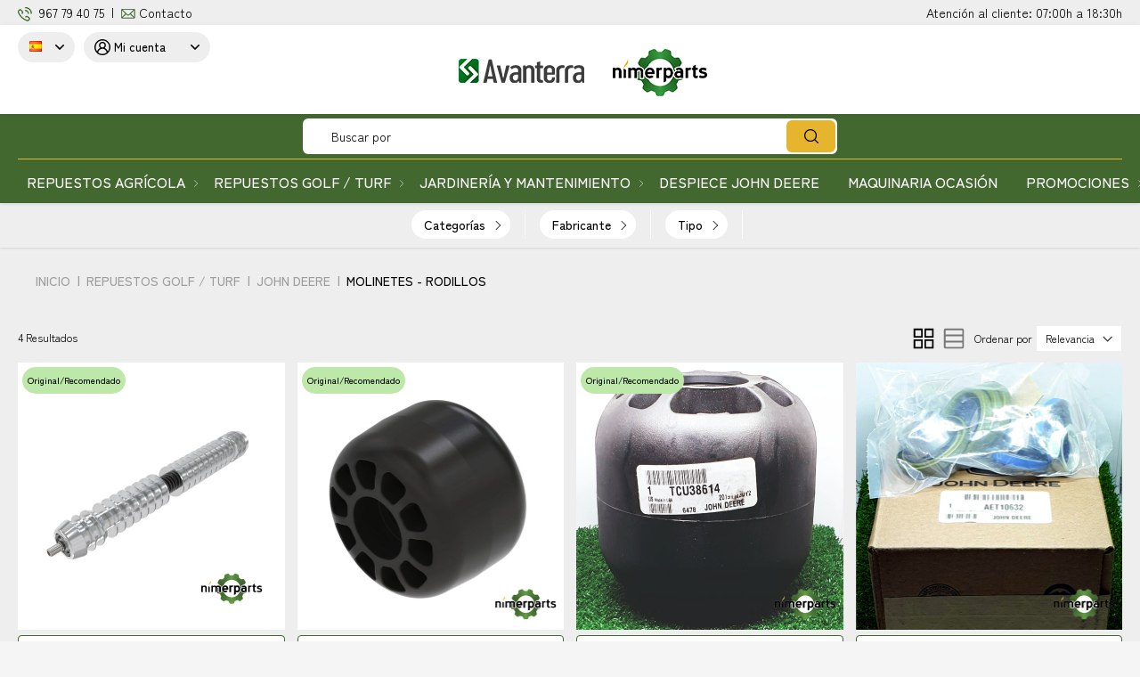

--- FILE ---
content_type: text/html; charset=utf-8
request_url: https://nimerparts.com/3-1-4
body_size: 49406
content:
<!DOCTYPE html>
<!--[if lt IE 7 ]> <html class="ie6" lang="es"> <![endif]-->
<!--[if IE 7 ]> <html class="ie7" lang="es"> <![endif]-->
<!--[if IE 8 ]> <html class="ie8" lang="es"> <![endif]-->
<!--[if IE 9 ]> <html class="ie9" lang="es"> <![endif]-->
<!--[if (gt IE 9)|!(IE)]><!--> <html lang="es" > <!--<![endif]-->

    
<!-- BEGIN INCLUDE /srv/epages/eproot/Shared/Stores/Store/Templates/DE_EPAGES/Presentation/Templates/BasePageType.Head.html 0.588 seconds -->
<head><base href="https://nimerparts.com/shop/Nimerparts.sf/es_ES/" />
  <!-- PD COOKIE CONSENT -->
  <link rel="stylesheet" href=https://pdcc.gdpr.es/pdcc.min.css>
  <script charset="utf-8" src=https://pdcc.gdpr.es/pdcc.min.js></script>

  <script type="text/javascript">
    PDCookieConsent.config({
      "brand": {
        "dev": false,
        "name": "Nimerparts",
        "url": "https://nimerparts.com",
        "websiteOwner" : "Nimerparts"
      },
      "cookiePolicyLink": "https://nimerparts.com/informacion-legal/politica-de-cookies",
      "hideModalIn": ["https://nimerparts.com/informacion-legal/politica-de-cookies","https://nimerparts.com/aviso-legal","https://nimerparts.com/informacion-legal/privacy-police"],
      "styles": {
        "primaryButton": {
          "bgColor": "#E7B52D",
          "txtColor": "#FFFFFF"
        },
        "secondaryButton": {
          "bgColor": "#EEEEEE",
          "txtColor": "#333333"
        },
        "cookieButton": {
          "activedColor": "#666439",
          "disabledColor": "#61A9CF"
        }
      }
    });
  </script>
  <!-- FIN PD COOKIE CONSENT -->

  
  
<!-- BEGIN INCLUDE /srv/epages/eproot/Cartridges/DE_EPAGES/Content/Templates/SF/SF-ContentObject.Title.html 0.009 seconds -->
    <title>Molinetes - Rodillos - Nimerparts - Repuestos Agrícolas y Golf John Deere</title>
<!-- END INCLUDE /srv/epages/eproot/Cartridges/DE_EPAGES/Content/Templates/SF/SF-ContentObject.Title.html -->

  
<!-- BEGIN INCLUDE /srv/epages/eproot/Cartridges/DE_EPAGES/Design/Templates/BaseSF.Head-Meta.html 0.005 seconds -->
<meta name="viewport" content="width=device-width, initial-scale=1, maximum-scale=1" />

<meta http-equiv="X-UA-Compatible" content="IE=Edge" />

<!-- END INCLUDE /srv/epages/eproot/Cartridges/DE_EPAGES/Design/Templates/BaseSF.Head-Meta.html -->

  
<!-- BEGIN INCLUDE /srv/epages/eproot/Cartridges/DE_EPAGES/Design/Templates/SF/SF.Head-ContentType.html 0.005 seconds -->
    <meta charset="utf-8" />
<!-- END INCLUDE /srv/epages/eproot/Cartridges/DE_EPAGES/Design/Templates/SF/SF.Head-ContentType.html -->

  
<!-- BEGIN INCLUDE /srv/epages/eproot/Cartridges/DE_EPAGES/Presentation/Templates/BasePageType.Head-Script.html 0.107 seconds -->

<script type="text/javascript">
window.onerror = function(msg, url, line) {
  try {
    var xmlHttp = new XMLHttpRequest();
    xmlHttp.open('POST', '?ObjectID=1&ViewAction=JSONLogClientError', true);
    xmlHttp.setRequestHeader("Content-type","application/x-www-form-urlencoded");
    xmlHttp.send("ErrorLocation=" + escape(url + " line " + line) +
      "&ErrorMessage=" + escape(msg) +
      "&Location=" + escape(document.location.href) +
      "&Referrer=" + escape(document.referrer)
    );
  }
  catch(e) {
    try { console.log(e.toString()); }
    catch(e) { }
  }
  return false;
}
</script>


<!-- BEGIN INCLUDE /srv/epages/eproot/Cartridges/DE_EPAGES/Design/Templates/SF/SF.Script-JQuery.html 0.028 seconds -->
<script type="text/javascript" src="https://nimerparts.com/shop/Nimerparts.sf/es_ES/?ViewAction=SF-ViewJQueryConfig&amp;ObjectID=22579&amp;CurrencyID=EUR&amp;CacheName=Store-7.64.0-0"></script>


<script type="text/javascript">

(function(require){

function config(a,b){config._(config.c[a]||(config.c[a]={}),b)}config.c=require.config=require.config||{};config._=function(a,b){for(var c in b)b[c]instanceof Object?config._(a[c]||(a[c]={}),b[c]):a[c]=b[c]};


config("jquery/canvas/canvastext", {
  fontRoot: ["", "WebRoot", "Store", "615D", "8EF4", "78B5", "6C8D", "ECC0", "B976", "3928", "B783"].join("/")
});

config("ep", {
  baseUrl: ["https\u003A", "", "nimerparts\u002Ecom", "shop", "Nimerparts\u002Esf", "es_ES", ""].join("/"),
  canonicalUrl: 'https\u003A\u002F\u002Fnimerparts\u002Ecom\u002F3-1-4',
  objectId: '894375',
  viewAction: 'View',
  storeFrontUrl: ["https\u003A", "", "nimerparts\u002Ecom", "shop", "Nimerparts\u002Esf"].join("/"),
  requestProtocolAndServer: 'https\u003A\u002F\u002Fnimerparts\u002Ecom',
  webUrj: ["http\u003A", "", "nimerparts\u002Ecom", "shop", "Nimerparts\u002Esf", "\u003FObjectPath\u003D", "Shops", "Nimerparts", "Categories", "3", "3\u002E1", "3\u002E1\u002E4"].join("/"),
  webUrlSsl: ["https\u003A", "", "nimerparts\u002Ecom", "shop", "Nimerparts\u002Esf", "\u003FObjectPath\u003D", "Shops", "Nimerparts", "Categories", "3", "3\u002E1", "3\u002E1\u002E4"].join("/"),
  google: {
    
  }
});

}(require));
</script>

<link   type="text/css"       href="/WebRoot/StoreTypes/7.64.0/Store/lib-min/package-sf.css" rel="stylesheet" />

<script type="text/javascript" src="/WebRoot/StoreTypes/7.64.0/Store/lib-min/package-sf.js"></script>



<script type="text/javascript">
    var jq = jQuery.noConflict();
</script>

<!-- END INCLUDE /srv/epages/eproot/Cartridges/DE_EPAGES/Design/Templates/SF/SF.Script-JQuery.html -->

<!-- BEGIN INCLUDE /srv/epages/eproot/Cartridges/ES_UPANGO/EasyLoad/Templates/SF/SF.Script-EasyLoad.html 0.013 seconds -->









	


<script type="text/javascript"> 
	jQuery.ready({
		plugin:['ep.ajax'],
		DOM:true
	},function($){
		var numeroPagina = 1;
		var numeroMaximoPaginas = 0;
		
				
		var sePuedeScrollLoad = true;
		
		if(numeroMaximoPaginas == 0){
			numeroMaximoPaginas = $("#NumeroMaximoDePaginasOculto").val();
		}
				
		
		$(window).scroll(
			function() {
				var altura=$('.FooterContainer').height()+4000;
				
				if (sePuedeScrollLoad && ($(window).scrollTop() >= ($(document).height() - $(window).height() - altura))) {
					sePuedeScrollLoad = false;		
					if(numeroPagina < numeroMaximoPaginas){
						cargarMasResultados();						
					}
				}
			}
		);
		
		cargarMasResultados = function(){
			$("#CategoryProducts").append("<div id='EfectoCargando' style='text-align: center;clear:both; width:100%;'><img src='\u002FWebRoot\u002FStoreTypes\u002F7\u002E64\u002E0\u002FStore/SF/Icon/ico-loading.gif' class='ImagenEfectoCargando'/></div>");
			numeroPagina++;
		
			datosCargaResultadosAjax = $( "#CategoriesFilterForm" ).serializeArray();
			datosCargaResultadosAjax.push({'Llamada': 'AJAX'});
			
			for (index = 0; index < datosCargaResultadosAjax.length; ++index) {
			    if (datosCargaResultadosAjax[index].name == "Page") {
			    	datosCargaResultadosAjax[index].value = numeroPagina;
			    }
			    else if(datosCargaResultadosAjax[index].name == "ViewAction") {
			    	if("View" == "View"){
			    		datosCargaResultadosAjax[index].value = "ViewFaceted";
			    	}else{
			    		datosCargaResultadosAjax[index].value = "View";
			    	}
			    }
			    else if(datosCargaResultadosAjax[index].name == "PageSize") {
			    	datosCargaResultadosAjax[index].value = "#INPUT.PageSize";
			    }
			    else if(datosCargaResultadosAjax[index].name == "OrderBy") {
			    	datosCargaResultadosAjax[index].value = "#INPUT.OrderBy";
			    }
			    else if(datosCargaResultadosAjax[index].name == "OrderDesc") {
			    	datosCargaResultadosAjax[index].value = "#INPUT.OrderDesc";
			    }
			    else if(datosCargaResultadosAjax[index].name == "SearchString") {
			    	datosCargaResultadosAjax[index].value = "#INPUT.SearchString";
			    }	    
			}
	
			ep.ajax({
				data: datosCargaResultadosAjax,
				cache: false,
				type: "get",
				async: true,
				dataType: "html"
			})
			//Si todo OK
			.success(function( data ){
				if( $("#NumeroMaximoDePaginasOculto").val() != numeroMaximoPaginas){
					numeroMaximoPaginas = $("#NumeroMaximoDePaginasOculto").val();
				}
				
				var htmlResultado = $(data).find(".HotDealList");
				
				if(htmlResultado != ""){
					$("#EfectoCargando").remove();
					
					
					$(".HotDealList").append(htmlResultado.html());
					//addEfectoBoxVerProducto();
					
					
					$("#CategoryProducts").find('.ep-js').metaparse();
					
					sePuedeScrollLoad = true;
										
					//
					//resizeImageH();
				}
			})
			
			//
			.error(function( data, errorMsg, msgAd){
				alert('error');
			});
		}	

		
		$("#CategoriesFilterForm").submit(function(){
			numeroPagina = 1;
			sePuedeScrollLoad = true;
		});
	});
</script>


<!-- END INCLUDE /srv/epages/eproot/Cartridges/ES_UPANGO/EasyLoad/Templates/SF/SF.Script-EasyLoad.html -->

<!-- BEGIN INCLUDE /srv/epages/eproot/Cartridges/DE_EPAGES/Design/Templates/SF/SF.Script-Require-Config.html 0.013 seconds -->
<script type="text/javascript">
    require(["jquery/metaparse", "de_epages/design/inc/sf-initialize"]);

    
      
/* BEGIN INCLUDE /srv/epages/eproot/Cartridges/DE_EPAGES/ExternalContent/Templates/SF/SF.Script-Require-Config-ExternalContent.js 0.004 seconds */

    require(["de_epages/externalcontent/dojogadgetfix"]);
/* END INCLUDE /srv/epages/eproot/Cartridges/DE_EPAGES/ExternalContent/Templates/SF/SF.Script-Require-Config-ExternalContent.js */

    

    require(["ep/inject-sec-token"], function (ep) {
        ep.injectSecToken();
    });

    
</script>
<!-- END INCLUDE /srv/epages/eproot/Cartridges/DE_EPAGES/Design/Templates/SF/SF.Script-Require-Config.html -->

<!-- BEGIN INCLUDE /srv/epages/eproot/Cartridges/DE_EPAGES/Design/Templates/SF/SF.Script-Dojo.html 0.005 seconds -->

<!-- END INCLUDE /srv/epages/eproot/Cartridges/DE_EPAGES/Design/Templates/SF/SF.Script-Dojo.html -->

<!-- BEGIN INCLUDE /srv/epages/eproot/Cartridges/DE_EPAGES/Design/Templates/SF/SF.Script-Dojo-Initalize.html 0.006 seconds -->

<!-- END INCLUDE /srv/epages/eproot/Cartridges/DE_EPAGES/Design/Templates/SF/SF.Script-Dojo-Initalize.html -->

<!-- BEGIN INCLUDE /srv/epages/eproot/Shared/Stores/Store/Templates/DE_EPAGES/Catalog/Templates/SF/SF.Script-ProductLastViewed.html 0.009 seconds -->


<script type="text/javascript">
require([
  "jquery",
  "ep/sslswitch",
  "util/base64",
  'util/storage'
], function($, ep, base64, storage){

  var stored = storage.localStorage('Catalog::ProductLastViewed.list') || {},
    get =  '' ;

  if( get ){
    stored = $.extend(
      stored,
      base64.decode(get)
    );
  }



  

  var tstampMap = [],
    tstampHash = {},
    image =  undefined;

  


  for( var i in stored ){
    var tstamp = stored[i].tstamp;
    tstampMap.push( tstamp );
    tstampHash[ tstamp ] = stored[i];
  }

  tstampMap = tstampMap.sort().reverse(); // sort timestamp array;
  var store = {};
  for( var i=0,iLength=Math.min(tstampMap.length,10) ; i<iLength ; i++ ) {
    var product = tstampHash[ tstampMap[i] ];
    store[ product.id ] = product;
  }

  $(window)
    .on( 'beforeunload', function(){      // register new item on unload
      storage.localStorage( 'Catalog::ProductLastViewed.list', store );
    });

  // attach stored data on switch to ssl mode
  ep.sslSwitch.addHandle(function( event, form ){
    $('<input type="hidden">')
      .attr({
        name: 'ProductLastViewed',
        value: base64.encode(store)
      })
      .appendTo(form);
  });
});
</script>



<!-- END INCLUDE /srv/epages/eproot/Shared/Stores/Store/Templates/DE_EPAGES/Catalog/Templates/SF/SF.Script-ProductLastViewed.html -->

<!-- BEGIN INCLUDE /srv/epages/eproot/Cartridges/DE_EPAGES/Design/Templates/SF/SF.Script-Initialize.html 0.004 seconds -->

<script type="text/javascript">
window.offscreenBuffering = true;
</script>


<!-- END INCLUDE /srv/epages/eproot/Cartridges/DE_EPAGES/Design/Templates/SF/SF.Script-Initialize.html -->

<!-- BEGIN INCLUDE /srv/epages/eproot/Cartridges/DE_EPAGES/Product/Templates/SF/SF.Script-CacheBreadcrumb.html 0.004 seconds -->
<script type="text/javascript">
require(["jquery", "util/storage"], function ($, storage) {
  $(document)
    .on('click', '.HotDeal .ImageArea, .HotDeal .InfoArea, .SlimHotDeal .ImageArea, .SlimHotDeal .InfoArea, .InfoArea .ImageArea, .InfoArea h3', function (){
      var lastcrumb = $("h3 .BreadcrumbLastItem"),
        breadcrumb = lastcrumb.parent().parent()
          .clone()
          .children(':last-child')
            .remove()
          .end()
          .append('<a class="BreadcrumbItem" href="' + location.href + '">' + lastcrumb.text() + '</a>');

      storage.sessionStorage('Product::FromCategory', breadcrumb.html());
    });
});
</script>
<!-- END INCLUDE /srv/epages/eproot/Cartridges/DE_EPAGES/Product/Templates/SF/SF.Script-CacheBreadcrumb.html -->

<!-- BEGIN INCLUDE /srv/epages/eproot/Cartridges/DE_EPAGES/GoogleAnalytics/Templates/BaseSF/BaseSF.INC-GoogleAnalytics.html 0.006 seconds -->


<!-- END INCLUDE /srv/epages/eproot/Cartridges/DE_EPAGES/GoogleAnalytics/Templates/BaseSF/BaseSF.INC-GoogleAnalytics.html -->

<!-- BEGIN INCLUDE /srv/epages/eproot/Cartridges/DE_EPAGES/FacebookBusiness/Templates/UnitySF/BaseSF.INC-FacebookBusinessPixel.html 0.006 seconds -->




<!-- END INCLUDE /srv/epages/eproot/Cartridges/DE_EPAGES/FacebookBusiness/Templates/UnitySF/BaseSF.INC-FacebookBusinessPixel.html -->

<!-- END INCLUDE /srv/epages/eproot/Cartridges/DE_EPAGES/Presentation/Templates/BasePageType.Head-Script.html -->

  
<!-- BEGIN INCLUDE /srv/epages/eproot/Cartridges/DE_EPAGES/ExternalContent/Templates/SF/SF-Category-OpenGraph-MetaTags.html 0.219 seconds -->
<meta property="og:image" content="https://nimerparts.com/WebRoot/Store/Shops/Nimerparts/Styles/AgronimerDesign/logo.png" />
<meta property="og:image:alt" content="Molinetes - Rodillos" />
<meta property="og:title" content="Molinetes - Rodillos" />
<meta property="og:type" content="website" />

  <meta property="og:url" content="https://nimerparts.com/3-1-4" />



<!-- END INCLUDE /srv/epages/eproot/Cartridges/DE_EPAGES/ExternalContent/Templates/SF/SF-Category-OpenGraph-MetaTags.html -->

  
<!-- BEGIN INCLUDE /srv/epages/eproot/Shared/Stores/Store/Templates/DE_EPAGES/Design/Templates/SF/SF.FavIcon.html 0.006 seconds -->

<link rel="shortcut icon" type="image/x-icon" href="/WebRoot/Store/Shops/Nimerparts/MediaGallery/favicon.ico?v=1" />


<!-- END INCLUDE /srv/epages/eproot/Shared/Stores/Store/Templates/DE_EPAGES/Design/Templates/SF/SF.FavIcon.html -->

  
<!-- BEGIN INCLUDE /srv/epages/eproot/Shared/Stores/Store/Templates/DE_EPAGES/Content/Templates/SF/SF-ContentObject.MetaTags.html 0.005 seconds -->


<!-- END INCLUDE /srv/epages/eproot/Shared/Stores/Store/Templates/DE_EPAGES/Content/Templates/SF/SF-ContentObject.MetaTags.html -->

  
<!-- BEGIN INCLUDE /srv/epages/eproot/Shared/Stores/Store/Templates/DE_EPAGES/Content/Templates/SF/SF-ContentObject.CanonicalLink.html 0.066 seconds -->

	
		
		  <link rel="canonical" href="https://nimerparts.com/3-1-4" />
		  		  	
		  	
		  					    	
			      <link rel="alternate" hreflang="en" href="https://nimerparts.com/en/3-1-4" >
				
						
		  		  	
		  	
		  					    	
			      <link rel="alternate" hreflang="es" href="https://nimerparts.com/3-1-4" >
				
						
		  
		
	


<!-- END INCLUDE /srv/epages/eproot/Shared/Stores/Store/Templates/DE_EPAGES/Content/Templates/SF/SF-ContentObject.CanonicalLink.html -->

  
<!-- BEGIN INCLUDE /srv/epages/eproot/Cartridges/DE_EPAGES/Design/Templates/SF/SF.Style.html 0.008 seconds -->
  <link href="/WebRoot/Store/Shops/Nimerparts/Styles/AgronimerDesign/StorefrontStyle_252.css" rel="stylesheet" type="text/css" />

  

  
    <!--[if IE]>
    <link href="/WebRoot/StoreTypes/7.64.0/Store/lib/de_epages/design/style-ie.css" rel="stylesheet" type="text/css" />
    <![endif]-->
    <style type="text/css">
      /* if IE 10 */
      @import url('/WebRoot/StoreTypes/7.64.0/Store/lib/de_epages/design/style-ie.css') screen and (-ms-high-contrast: active), (-ms-high-contrast: none);
    </style>

<!-- END INCLUDE /srv/epages/eproot/Cartridges/DE_EPAGES/Design/Templates/SF/SF.Style.html -->

  
<!-- BEGIN INCLUDE /srv/epages/eproot/Cartridges/DE_EPAGES/Design/Templates/SF/SF.Style-Script.html 0.007 seconds -->


<!-- END INCLUDE /srv/epages/eproot/Cartridges/DE_EPAGES/Design/Templates/SF/SF.Style-Script.html -->

  
<!-- BEGIN INCLUDE /srv/epages/eproot/Cartridges/DE_EPAGES/Design/Templates/SF/SF.Head-AdditionalHtmlHead.html 0.008 seconds -->


  
<script type="text/javascript">
try{
  window.onerror = window.onerrorbak;
}
catch(e){
}
</script>
  
<!-- Begin: User-defined HTML Head area -->

  <meta name="viewport" content="width=device-width, initial-scale=1.0" />
<link rel="stylesheet" href="/WebRoot/StoreTypes/7.64.0/Store/lib/owl.carousel.custom.min.css">
<script src="/WebRoot/StoreTypes/7.64.0/Store/lib/owl.carousel.min.js"></script>
<script src="/WebRoot/Store/Shops/Nimerparts/Styles/AgronimerDesign/js/agronimer.js"></script>
<link href="/WebRoot/Store/Shops/Nimerparts/Styles/AgronimerDesign/customstyle.css?v=1.8" rel="stylesheet" />
<!-- custom style for customer -->
<link rel="stylesheet" href="/WebRoot/Store/Shops/Nimerparts/MediaGallery/css/styles.css" />

<!-- Google tag (gtag.js) -->
<script async src=" https://www.googletagmanager.com/gtag/js?id=G-PK95CJ9ZKS"></script>
<script>
  window.dataLayer = window.dataLayer || [];
  function gtag(){dataLayer.push(arguments);}
  gtag('js', new Date());

  gtag('config', 'G-PK95CJ9ZKS');
</script>

<!-- Google Tag Manager -->
<script>(function(w,d,s,l,i){w[l]=w[l]||[];w[l].push({'gtm.start':
new Date().getTime(),event:'gtm.js'});var f=d.getElementsByTagName(s)[0],
j=d.createElement(s),dl=l!='dataLayer'?'&l='+l:'';j.async=true;j.src=
'https://www.googletagmanager.com/gtm.js?id='+i+dl;f.parentNode.insertBefore(j,f);
})(window,document,'script','dataLayer','GTM-5C2MTPB');</script>
<!-- End Google Tag Manager -->


<!-- Meta Pixel Code -->
<script>
!function(f,b,e,v,n,t,s)
{if(f.fbq)return;n=f.fbq=function(){n.callMethod?
n.callMethod.apply(n,arguments):n.queue.push(arguments)};
if(!f._fbq)f._fbq=n;n.push=n;n.loaded=!0;n.version='2.0';n.agent='plepages';
n.queue=[];t=b.createElement(e);t.async=!0;
t.src=v;s=b.getElementsByTagName(e)[0];
s.parentNode.insertBefore(t,s)}(window, document,'script',
'https://connect.facebook.net/en_US/fbevents.js');
fbq('init', '4848129685254680');
fbq('track', 'PageView');
</script>
<noscript><img height="1" width="1" style="display:none"
src="https://www.facebook.com/tr?id=4848129685254680&ev=PageView&noscript=1"
/></noscript>
<!-- End Meta Pixel Code -->

<script type='module'>
	import {initializeWidget} from 'https://expertconnect.deere.com/js/widget-main.js';
	const isMobile = /iPhone|iPad|iPod|Android/i.test(navigator.userAgent);
	if (!isMobile) {
		initializeWidget(
			'22dc57d1-03c6-4b45-b25e-214fec203a36',
			'3a8b6061-d7b6-4955-b8b1-89eeb9d4b617', 
			'a24a5a1cb7474c67af72b53b851b2d29');
	}
</script>

<!--Start of Tawk.to Script-->
<script type="text/javascript">

const isMobile = /iPhone|iPad|iPod|Android/i.test(navigator.userAgent);
if (isMobile) {



let config = {"contacts":[{"name":"Repuestos","title":"","phone":"+34967794075","image":"[data-uri]"},{"name":"Maquinaria de Ocasión","title":"","phone":"+34697 314396","image":"[data-uri]"}],"type":"ww-extended","call":"","brand":"NIMER PARTS","subtitle":"¿Con quién quieres hablar?","welcome":"","size":"ww-big","position":"ww-right","text":"","teamSize":"2-5","email":"s@s.com","toggle":false}; let s = document.createElement('script'); s.type = 'text/javascript'; s.async = true; s.src = 'https://cdn.jsdelivr.net/gh/Bayanovart23/scriptForWidget@main/index.js'; let x = document.getElementsByTagName('script')[0]; x.parentNode.insertBefore(s, x); s.onload = function () { tmWidgetInit(config) }; 


}
</script>
<!--End of Tawk.to Script-->

<!-- End: User-defined HTML Head area -->
<script type="text/javascript">

(function(win){
  if( !jQuery.fn.jquerysdk ){
    jQuery.noConflict(true);

    var $ = jQuery,
      noConflict = $.config.noConflict;

    if( !noConflict ){
      win.$ = $;
    }
    else if( typeof noConflict == 'string' ){
      win[ noConflict ] = $;
    }
  }
  
    try{
      win.onerror = function() {
        return true;
      };
    }
    catch(e){
    }
  
})(window);
</script>

<!-- END INCLUDE /srv/epages/eproot/Cartridges/DE_EPAGES/Design/Templates/SF/SF.Head-AdditionalHtmlHead.html -->

  
<!-- BEGIN INCLUDE /srv/epages/eproot/Shared/Stores/Store/Templates/DE_EPAGES/Design/Templates/BaseSF.Head-NoindexMetaTag.html 0.007 seconds -->





<!-- END INCLUDE /srv/epages/eproot/Shared/Stores/Store/Templates/DE_EPAGES/Design/Templates/BaseSF.Head-NoindexMetaTag.html -->

  
<!-- BEGIN INCLUDE /srv/epages/eproot/Cartridges/DE_EPAGES/Catalog/Templates/SF/SF-Category.PagerRelLinkTag.html 0.109 seconds -->

	

<!-- END INCLUDE /srv/epages/eproot/Cartridges/DE_EPAGES/Catalog/Templates/SF/SF-Category.PagerRelLinkTag.html -->

  
<!-- BEGIN INCLUDE /srv/epages/eproot/Cartridges/DE_EPAGES/AmazonPayments/Templates/SF/SF.HEAD-AmazonPaymentsWidgets.html 0.008 seconds -->


<!-- END INCLUDE /srv/epages/eproot/Cartridges/DE_EPAGES/AmazonPayments/Templates/SF/SF.HEAD-AmazonPaymentsWidgets.html -->

</head>
<!-- END INCLUDE /srv/epages/eproot/Shared/Stores/Store/Templates/DE_EPAGES/Presentation/Templates/BasePageType.Head.html -->

    
<!-- BEGIN INCLUDE /srv/epages/eproot/Cartridges/DE_EPAGES/Design/Templates/SF/SF.Body.html 2.400 seconds -->


  
<body class="epages no-sidebars" lang="es"  itemscope itemtype="http://schema.org/CollectionPage">


<!-- BEGIN INCLUDE /srv/epages/eproot/Cartridges/DE_EPAGES/Presentation/Templates/BasePageType.PerformanceBar.html 0.005 seconds -->

<!-- END INCLUDE /srv/epages/eproot/Cartridges/DE_EPAGES/Presentation/Templates/BasePageType.PerformanceBar.html -->



<!-- BEGIN INCLUDE /srv/epages/eproot/Cartridges/ES_UPANGO/Marketing/Templates/SF/SF.INC-GoogleTagManager.html 0.005 seconds -->

<!-- Google Tag Manager (noscript) -->
<noscript><iframe src="https://www.googletagmanager.com/ns.html?id=GTM-5C2MTPB"
height="0" width="0" style="display:none;visibility:hidden"></iframe></noscript>
<!-- End Google Tag Manager (noscript) -->





<!-- END INCLUDE /srv/epages/eproot/Cartridges/ES_UPANGO/Marketing/Templates/SF/SF.INC-GoogleTagManager.html -->

<!-- BEGIN INCLUDE /srv/epages/eproot/Cartridges/ES_UPANGO/Connectif/Templates/SF/Body-Script-ConnectifComun.html 0.008 seconds -->






<script async id="__cn_generic_script__d825ea0a-cfe2-44ee-b515-54866110a39d">!function(e){function t(){if(!e.querySelector("#__cn_client_script_d825ea0a-cfe2-44ee-b515-54866110a39d")){var t=e.createElement("script");t.setAttribute("src","https://cdn.connectif.cloud/eu2/client-script/d825ea0a-cfe2-44ee-b515-54866110a39d"),e.body.appendChild(t)}}"complete"===e.readyState||"interactive"===e.readyState?t():e.addEventListener("DOMContentLoaded",t)}(document);</script>




<script type="text/javascript" src="/WebRoot/StoreTypes/7.64.0/Store/lib/custom-lory.min.js"></script>





<div id="carrito_connectif">



</div>


<!-- END INCLUDE /srv/epages/eproot/Cartridges/ES_UPANGO/Connectif/Templates/SF/Body-Script-ConnectifComun.html -->

<!-- BEGIN INCLUDE /srv/epages/eproot/Cartridges/DE_EPAGES/Design/Templates/SF/SF.Layout.html 2.094 seconds -->

  
    
    
<!-- BEGIN INCLUDE /srv/epages/eproot/Shared/Stores/Store/Templates/DE_EPAGES/Design/Templates/SF/SF.Layout1.html 2.087 seconds -->




	








<div class="Layout1 GeneralLayout Div">


	
	
		
		
			
					 
			
				
		
	
	

 
  <div class="NavBarRoof HorizontalNavBar">
    <div class="PropertyContainer">
      
<!-- BEGIN INCLUDE /srv/epages/eproot/Cartridges/DE_EPAGES/Design/Templates/SF/SF.NavBarRoof.html 0.132 seconds -->

<!-- BEGIN INCLUDE /srv/epages/eproot/Cartridges/DE_EPAGES/Design/Templates/SF/SF.SNIPPET-HorizontalNavBars.html 0.103 seconds -->


 
  
  
  <div class="SizeContainer custom-container custom-left">
<!-- BEGIN INCLUDE /srv/epages/eproot/Cartridges/DE_EPAGES/Design/Templates/SF/NavElements/SF.TextElement.html 0.007 seconds -->

<div class=" NavBarElement0" id="NavElement_849005">
  
  <div class="NavigationText " >
  <p><img alt="ico-tel" src="/WebRoot/Store/Shops/Nimerparts/MediaGallery/Icons/tel-xs.png" style="max-width:16px;" />&nbsp;&nbsp;<a href="tel:+34647695862" title="Llamar por teléfono">967 79 4</a>0 75&nbsp;&nbsp;|&nbsp;&nbsp;<img alt="mail-xs" src="/WebRoot/Store/Shops/Nimerparts/MediaGallery/Icons/mail-xs.png" /> <a data-link-type="external" data-type="linkpicker" href="/contacto">Contacto</a></p>
  </div>
  
</div>

<!-- END INCLUDE /srv/epages/eproot/Cartridges/DE_EPAGES/Design/Templates/SF/NavElements/SF.TextElement.html -->
</div>
  <div class="SizeContainer custom-container custom-right">
<!-- BEGIN INCLUDE /srv/epages/eproot/Cartridges/DE_EPAGES/Design/Templates/SF/NavElements/SF.TextElement.html 0.004 seconds -->

<div class=" NavBarElement1" id="NavElement_849006">
  
  <div class="NavigationText " >
  <p>Atención al cliente: 07:00h a 18:30h</p>
  </div>
  
</div>

<!-- END INCLUDE /srv/epages/eproot/Cartridges/DE_EPAGES/Design/Templates/SF/NavElements/SF.TextElement.html -->
</div>
  
  


<!-- END INCLUDE /srv/epages/eproot/Cartridges/DE_EPAGES/Design/Templates/SF/SF.SNIPPET-HorizontalNavBars.html -->

<!-- END INCLUDE /srv/epages/eproot/Cartridges/DE_EPAGES/Design/Templates/SF/SF.NavBarRoof.html -->

    </div>
  </div>
 
 
  <div class="Header HorizontalNavBar">
      <div class="PropertyContainer">	
	  
	  
      
<!-- BEGIN INCLUDE /srv/epages/eproot/Cartridges/DE_EPAGES/Design/Templates/SF/SF.Header.html 0.163 seconds -->

<!-- BEGIN INCLUDE /srv/epages/eproot/Cartridges/DE_EPAGES/Design/Templates/SF/SF.SNIPPET-HorizontalNavBars.html 0.156 seconds -->


 
  
  
  <div class="SizeContainer">
<!-- BEGIN INCLUDE /srv/epages/eproot/Shared/Stores/Store/Templates/DE_EPAGES/Design/Templates/SF/NavElements/SF.Logo.html 0.007 seconds -->

<div class="ShopLogo NavBarElement0">
  <a href="/" title="Nimerparts - Repuestos Agrícolas y Golf John Deere" class="ShowElement">
  <!-- Modificado -->
  <img src=
            "/WebRoot/Store/Shops/Nimerparts/Styles/AgronimerDesign/logo.png"
            
        alt="Nimerparts - Repuestos Agrícolas y Golf John Deere"
        
		style="max-width: 468px"
        />
  </a>

</div>
<!-- END INCLUDE /srv/epages/eproot/Shared/Stores/Store/Templates/DE_EPAGES/Design/Templates/SF/NavElements/SF.Logo.html -->

<!-- BEGIN INCLUDE /srv/epages/eproot/Cartridges/ES_UPANGO/NECheckPVP/Templates/SF/NavElements/SF.CheckPrecios.html 0.006 seconds -->




<!-- END INCLUDE /srv/epages/eproot/Cartridges/ES_UPANGO/NECheckPVP/Templates/SF/NavElements/SF.CheckPrecios.html -->

<!-- BEGIN INCLUDE /srv/epages/eproot/Cartridges/ES_UPANGO/NELogin_Alta/Templates/SF/NavElements/SF.FancyLogin.html 0.037 seconds -->






<link rel="stylesheet" href="/WebRoot/StoreTypes/7.64.0/Store/lib/fancylogin.css" type="text/css" media="screen" />
<div id="FancyLogin2" class="FancyLogin NavBarElement2 ">
 	<div class="FancyLoginHeader  Inactive " id="FancyLoginTrigger">
		
		<div class="screen">
			<span><img class="ico-login" alt="Mi cuenta" src="/WebRoot/StoreTypes/7.64.0/Store/SF/Icon/UpangoIcons/ico-loginoff.svg" /></span>
			<span class="label Username">Mi cuenta</span>
		</div>
		<div class="mobile" style="display:none;">
			<span><img class="ico-login" alt="Mi cuenta" src="/WebRoot/StoreTypes/7.64.0/Store/SF/Icon/UpangoIcons/ico-loginoff.svg" /></span>
			<span class="Username label">Mi cuenta</span>
		</div>
		
	</div>

	
	<div id="FancyLoginContent2" class="FancyLoginContent">
		<div class="FancyContentHeader">
			<div class="FLClose FHClose"><a href="javascript:void();" class="flico-close"><span>{Cerrar}</span></a></div>
			<div class="FLCabecera FHHeader">
			
				Mi cuenta
			
			</div>			
		</div>
		<div class="FancyContentBody">
					
			<form id="FancyLoginForm2"
				class="FancyLoginForm  ep-js"
				data-js=".uiForm()"
				action="https://nimerparts.com/shop/Nimerparts.sf/es_ES/?ViewAction=ViewMyAccount" method="post">
								
				<input type="hidden" name="ChangeAction" value="SaveLoginForm" /> 
				<input type="hidden" name="RegistrationObjectID" value="22579" /> 
				<input type="hidden" name="ErrorAction" value="View" /> 
				
				<input type="hidden" name="ErrorObjectID" value="894375" />
				<input type="hidden" name="Origin" value="NavBar" />				
				 
				<input class="ep-js" data-js=".uiValidate({required:true  })" type="text" name="Login" value="" placeholder="Email" />
				
				<input class="ep-js" data-js=".uiValidate({required:true  })" name="Password" type="password" value="" placeholder="Contraseña" />
				
					
					
					
									
												
							
							<p><a rel="nofollow" href="https://nimerparts.com/alta-profesionales">Alta profesionales</a></p>
														
						
					
									
				<p><a rel="nofollow" href="?ObjectPath=/Shops/Nimerparts&amp;ViewAction=ViewLostPassword" class="EnlaceHeOlvidadoPassword">Recordar/crear contraseña</a></p>				
				<button class="FancyButton ep-js" data-js=".uiInput()" type="submit" value="Entrar">Entrar</button>
			</form>
		
		</div>
	</div>
	<script type="text/javascript">
		jQuery.ready(function($) {
			$(".flico-close").click(function(event){
				event.preventDefault();
				$(".FancyLoginContent").hide();
			});
			$("#FancyLoginContent2").hide();
			$("#FancyLoginTrigger").click(function(){
				$('#FancyLoginContent2').slideToggle();
				if($('.FancySearchContent').hasClass("opened")){
					$('.FancySearchContent').removeClass("opened");
					$('.FancySearchContent').css({display: ""});
				}
			});
			$("#FancyBasketTrigger").click(function(){$('#FancyLoginContent2').hide();});
			
		}); 
	</script>
</div>
 
 
 
<!-- END INCLUDE /srv/epages/eproot/Cartridges/ES_UPANGO/NELogin_Alta/Templates/SF/NavElements/SF.FancyLogin.html -->

<!-- BEGIN INCLUDE /srv/epages/eproot/Cartridges/ES_UPANGO/NEBasket/Templates/SF/NavElements/SF.FancyBasket.html 0.011 seconds -->


<!-- END INCLUDE /srv/epages/eproot/Cartridges/ES_UPANGO/NEBasket/Templates/SF/NavElements/SF.FancyBasket.html -->

<!-- BEGIN INCLUDE /srv/epages/eproot/Cartridges/ES_UPANGO/GestionAgentesComerciales/Templates/SF/NavElements/SF.CustomerAgentBox.html 0.018 seconds -->

<!-- END INCLUDE /srv/epages/eproot/Cartridges/ES_UPANGO/GestionAgentesComerciales/Templates/SF/NavElements/SF.CustomerAgentBox.html -->

<!-- BEGIN INCLUDE /srv/epages/eproot/Shared/Stores/Store/Templates/DE_EPAGES/Design/Templates/SF/NavElements/SF.LocaleBox.html 0.021 seconds -->
<div class="LocaleBoxCustom NavBarElement5">    
<dl class="dropdown LocaleFlagsCustom">
  	
	<dt><a class="triggerFlag" href="#"><span><img src="/WebRoot/StoreTypes/7.64.0/Store/SF/Locales/es_ES.gif" alt=""></span></a></dt>
  
  
	  <dd><ul style="display:none;">
		
		<li><a href="../en_GB/?ViewObjectPath=%2FShops%2FNimerparts%2FCategories%2F3%2F3.1%2F3.1.4"><img src="/WebRoot/StoreTypes/7.64.0/Store/SF/Locales/en_GB.gif" alt="{SwitchTo}: United Kingdom (English)" title="{SwitchTo}: United Kingdom (English)"/></a></li>
		
		<li><a href="../es_ES/?ViewObjectPath=%2FShops%2FNimerparts%2FCategories%2F3%2F3.1%2F3.1.4"><img src="/WebRoot/StoreTypes/7.64.0/Store/SF/Locales/es_ES.gif" alt="{SwitchTo}: España (Español)" title="{SwitchTo}: España (Español)"/></a></li>
		
	 </ul></dd>
  
</dl>

<script type="text/javascript"><!--   
		jQuery.ready(function($){
			$(".LocaleFlagsCustom dt a").click(function(e) {   
				e.preventDefault();
				$(this).closest('.LocaleFlagsCustom').find('dd').children('ul').toggle(); 
			});
            $(".LocaleFlagsCustom > dd >  ul >  li > a").click(function(e) {
			console.log("click");
                $(this).closest('ul').hide();
            });
            $(document).bind('click', function(e) {
                var $clicked = $(e.target);
                if (! $clicked.parents().hasClass("dropdown")) $(".LocaleFlagsCustom dd ul").hide();
            });
		});
--></script>

</div>
<!-- END INCLUDE /srv/epages/eproot/Shared/Stores/Store/Templates/DE_EPAGES/Design/Templates/SF/NavElements/SF.LocaleBox.html -->
</div>
  
  


<!-- END INCLUDE /srv/epages/eproot/Cartridges/DE_EPAGES/Design/Templates/SF/SF.SNIPPET-HorizontalNavBars.html -->

<!-- END INCLUDE /srv/epages/eproot/Cartridges/DE_EPAGES/Design/Templates/SF/SF.Header.html -->

    </div>
  </div>
  <div class="NavBarTop HorizontalNavBar">
    <div class="PropertyContainer">
      
<!-- BEGIN INCLUDE /srv/epages/eproot/Cartridges/DE_EPAGES/Design/Templates/SF/SF.NavBarTop.html 0.103 seconds -->

<!-- BEGIN INCLUDE /srv/epages/eproot/Cartridges/DE_EPAGES/Design/Templates/SF/SF.SNIPPET-HorizontalNavBars.html 0.096 seconds -->


 
  
  
  <div class="SizeContainer custom-container custom-left">
<!-- BEGIN INCLUDE /srv/epages/eproot/Cartridges/DE_EPAGES/Catalog/Templates/SF/NavElements/SF.ProductSearchLine.html 0.055 seconds -->


<div class="SearchElement NavBarElement0">

    
      
    
  
    
<!-- BEGIN INCLUDE /srv/epages/eproot/Shared/Stores/Store/Templates/DE_EPAGES/RemoteSearch/Templates/SF/NavElements/SF.RemoteProductSearchLine.html 0.033 seconds -->




  <form class="ep-js" data-js=".uiForm()" id="RemoteSearch0" action="?" method="get">
    <div class="Entry">
        <div class="InputField SearchForm horizontal-search">
            <input type="hidden" name="ObjectID" value="22579" />
            <input type="hidden" name="ViewAction" value="FacetedSearchProducts"/>
            <input class="Search" type="text" maxlength="255" name="SearchString" id="RemoteSearchSuggest0" placeholder="Buscar por" autocomplete="off" />
            <button name="SearchButton" type="submit" title="Iniciar búsqueda" class="search-button">
              <span class="ep-sprite ep-sprite-s ep-uiInput-buttonSpriteOnly Icon SearchIcon"></span>
            </button>
        </div>
        <script type="text/javascript">
        jQuery.ready("de_epages.remotesearch.ui.suggest",function($){
          de_epages("#RemoteSearchSuggest0")
            .remotesearchUiSuggest({
              required: true,
              suggestUrl : "\u002Frs\u002Fproduct\u002FStore\u002F61810087-5829-AD6C-A054-B9763928E182\u002Fsuggest\u002Fjsonp\u003Flang\u003Des",
              showError: false,
              navbar: "Top"
            });
        });
        </script>
    </div>
  </form>




<!-- END INCLUDE /srv/epages/eproot/Shared/Stores/Store/Templates/DE_EPAGES/RemoteSearch/Templates/SF/NavElements/SF.RemoteProductSearchLine.html -->

  

</div>

<!-- END INCLUDE /srv/epages/eproot/Cartridges/DE_EPAGES/Catalog/Templates/SF/NavElements/SF.ProductSearchLine.html -->
</div>
  <div class="SizeContainer custom-container custom-right">
<!-- BEGIN INCLUDE /srv/epages/eproot/Shared/Stores/Store/Templates/ES_UPANGO/ResponsiveMenuUnico/Templates/SF/NavElements/SF.ResponsiveMenuUnico.html 0.016 seconds -->

   
  
   
    <div id="upg-nav-trigger">
		<svg class="svg-trigger" viewBox="0 0 100 100"><path d="m 30,33 h 40 c 3.722839,0 7.5,3.126468 7.5,8.578427 0,5.451959 -2.727029,8.421573 -7.5,8.421573 h -20"></path><path d="m 30,50 h 40"></path><path d="m 70,67 h -40 c 0,0 -7.5,-0.802118 -7.5,-8.365747 0,-7.563629 7.5,-8.634253 7.5,-8.634253 h 20"></path></svg>
	</div>	
	
      
      
        
		
		<div class="NavBarElement1 UpgNavMenu" id="UpgNavMenu22976">
			<nav class="upg-nav-menu">
				<ul class="Upgdropdown" id="Upgdropdown22976">
				  
					
					
					<li class="Category-25208 menu-item mm-level-1  has-children ">
					  
					  
					  
					  
						  <a class="menu-link sb-mm-trigger"  href="https://nimerparts.com/agricola" ><span><em></em><span class="menu-label">REPUESTOS AGRÍCOLA</span></span></a>
					  
					  
					  
					  <div class="level-wrapper-container">
					  
<!-- BEGIN INCLUDE /srv/epages/eproot/Shared/Stores/Store/Templates/ES_UPANGO/ResponsiveMenuUnico/Templates/SF/SF.INC-ResponsiveMenuUnicoLevel.html 0.441 seconds -->


<div class="level-wrapper level-2 " id="nav-25208">
<ul>
  
    
    
    
	<li class="Category-25209 menu-item mm-level-2 has-children">
	  
	  
      		
		
        <a class="menu-link has-children" href="https://nimerparts.com/mantenimientos-aceites-y-filtros" ><span><em></em><span class="menu-label">Mantenimientos (Aceites y Filtros)</span></span></a>
		<button class="sb-mm-trigger"></button>
      
      
	  
	  
      
        
<!-- BEGIN INCLUDE /srv/epages/eproot/Shared/Stores/Store/Templates/ES_UPANGO/ResponsiveMenuUnico/Templates/SF/SF.INC-ResponsiveMenuUnicoLevel.html 0.025 seconds -->


<div class="level-wrapper level-3 " id="nav-25209">
<ul>
  
    
    
    
	<li class="Category-34101 menu-item mm-level-3 ">
	  
	  
      		
		
        <a class="menu-link " href="https://nimerparts.com/filtros" ><span><em></em><span class="menu-label">Filtros</span></span></a>
		
      
      
	  
	  
      
      </li>
    
  
    
    
    
	<li class="Category-25210 menu-item mm-level-3 ">
	  
	  
      		
		
        <a class="menu-link " href="https://nimerparts.com/lubricantes" ><span><em></em><span class="menu-label">Lubricantes</span></span></a>
		
      
      
	  
	  
      
      </li>
    
  
</ul>
</div>


<!-- END INCLUDE /srv/epages/eproot/Shared/Stores/Store/Templates/ES_UPANGO/ResponsiveMenuUnico/Templates/SF/SF.INC-ResponsiveMenuUnicoLevel.html -->

      
      </li>
    
  
    
    
    
	<li class="Category-25211 menu-item mm-level-2 has-children">
	  
	  
      		
		
        <a class="menu-link has-children" href="https://nimerparts.com/piezas-de-tractor" ><span><em></em><span class="menu-label">Piezas de Tractor</span></span></a>
		<button class="sb-mm-trigger"></button>
      
      
	  
	  
      
        
<!-- BEGIN INCLUDE /srv/epages/eproot/Shared/Stores/Store/Templates/ES_UPANGO/ResponsiveMenuUnico/Templates/SF/SF.INC-ResponsiveMenuUnicoLevel.html 0.026 seconds -->


<div class="level-wrapper level-3 " id="nav-25211">
<ul>
  
    
    
    
	<li class="Category-25212 menu-item mm-level-3 ">
	  
	  
      		
		
        <a class="menu-link " href="https://nimerparts.com/piezas" ><span><em></em><span class="menu-label">Piezas</span></span></a>
		
      
      
	  
	  
      
      </li>
    
  
    
    
    
	<li class="Category-33949 menu-item mm-level-3 ">
	  
	  
      		
		
        <a class="menu-link " href="https://nimerparts.com/reman" ><span><em></em><span class="menu-label">Reman</span></span></a>
		
      
      
	  
	  
      
      </li>
    
  
</ul>
</div>


<!-- END INCLUDE /srv/epages/eproot/Shared/Stores/Store/Templates/ES_UPANGO/ResponsiveMenuUnico/Templates/SF/SF.INC-ResponsiveMenuUnicoLevel.html -->

      
      </li>
    
  
    
    
    
	<li class="Category-833264 menu-item mm-level-2 has-children">
	  
	  
      		
		
        <a class="menu-link has-children" href="https://nimerparts.com/ropa-juguetes-jdcolletion" ><span><em></em><span class="menu-label">Ropa / Juguetes /JDColletion</span></span></a>
		<button class="sb-mm-trigger"></button>
      
      
	  
	  
      
        
<!-- BEGIN INCLUDE /srv/epages/eproot/Shared/Stores/Store/Templates/ES_UPANGO/ResponsiveMenuUnico/Templates/SF/SF.INC-ResponsiveMenuUnicoLevel.html 0.042 seconds -->


<div class="level-wrapper level-3 " id="nav-833264">
<ul>
  
    
    
    
	<li class="Category-833265 menu-item mm-level-3 ">
	  
	  
      		
		
        <a class="menu-link " href="https://nimerparts.com/jdcolletion" ><span><em></em><span class="menu-label">JDColletion</span></span></a>
		
      
      
	  
	  
      
      </li>
    
  
    
    
    
	<li class="Category-870840 menu-item mm-level-3 ">
	  
	  
      		
		
        <a class="menu-link " href="https://nimerparts.com/ropa" ><span><em></em><span class="menu-label">Ropa</span></span></a>
		
      
      
	  
	  
      
      </li>
    
  
    
    
    
	<li class="Category-870841 menu-item mm-level-3 ">
	  
	  
      		
		
        <a class="menu-link " href="https://nimerparts.com/juguetes" ><span><em></em><span class="menu-label">Juguetes</span></span></a>
		
      
      
	  
	  
      
      </li>
    
  
</ul>
</div>


<!-- END INCLUDE /srv/epages/eproot/Shared/Stores/Store/Templates/ES_UPANGO/ResponsiveMenuUnico/Templates/SF/SF.INC-ResponsiveMenuUnicoLevel.html -->

      
      </li>
    
  
    
    
    
	<li class="Category-33748 menu-item mm-level-2 has-children">
	  
	  
      		
		
        <a class="menu-link has-children" href="https://nimerparts.com/herramientas-y-accesorios" ><span><em></em><span class="menu-label">Herramientas y Accesorios</span></span></a>
		<button class="sb-mm-trigger"></button>
      
      
	  
	  
      
        
<!-- BEGIN INCLUDE /srv/epages/eproot/Shared/Stores/Store/Templates/ES_UPANGO/ResponsiveMenuUnico/Templates/SF/SF.INC-ResponsiveMenuUnicoLevel.html 0.056 seconds -->


<div class="level-wrapper level-3 " id="nav-33748">
<ul>
  
    
    
    
	<li class="Category-833266 menu-item mm-level-3 ">
	  
	  
      		
		
        <a class="menu-link " href="https://nimerparts.com/accesorios" ><span><em></em><span class="menu-label">Accesorios</span></span></a>
		
      
      
	  
	  
      
      </li>
    
  
    
    
    
	<li class="Category-33749 menu-item mm-level-3 ">
	  
	  
      		
		
        <a class="menu-link " href="https://nimerparts.com/herramientas" ><span><em></em><span class="menu-label">Herramientas</span></span></a>
		
      
      
	  
	  
      
      </li>
    
  
    
    
    
	<li class="Category-33950 menu-item mm-level-3 ">
	  
	  
      		
		
        <a class="menu-link " href="https://nimerparts.com/quimicos-y-pinturas" ><span><em></em><span class="menu-label">Químicos y Pinturas</span></span></a>
		
      
      
	  
	  
      
      </li>
    
  
    
    
    
	<li class="Category-833267 menu-item mm-level-3 ">
	  
	  
      		
		
        <a class="menu-link " href="https://nimerparts.com/batteries" ><span><em></em><span class="menu-label">Baterías</span></span></a>
		
      
      
	  
	  
      
      </li>
    
  
</ul>
</div>


<!-- END INCLUDE /srv/epages/eproot/Shared/Stores/Store/Templates/ES_UPANGO/ResponsiveMenuUnico/Templates/SF/SF.INC-ResponsiveMenuUnicoLevel.html -->

      
      </li>
    
  
    
    
    
	<li class="Category-870842 menu-item mm-level-2 has-children">
	  
	  
      		
		
        <a class="menu-link has-children" href="https://nimerparts.com/zona-outlet" ><span><em></em><span class="menu-label">Zona Outlet</span></span></a>
		<button class="sb-mm-trigger"></button>
      
      
	  
	  
      
        
<!-- BEGIN INCLUDE /srv/epages/eproot/Shared/Stores/Store/Templates/ES_UPANGO/ResponsiveMenuUnico/Templates/SF/SF.INC-ResponsiveMenuUnicoLevel.html 0.036 seconds -->


<div class="level-wrapper level-3 " id="nav-870842">
<ul>
  
    
    
    
	<li class="Category-870843 menu-item mm-level-3 ">
	  
	  
      		
		
        <a class="menu-link " href="https://nimerparts.com/outlet-accesorios" ><span><em></em><span class="menu-label">Outlet: Accesorios</span></span></a>
		
      
      
	  
	  
      
      </li>
    
  
    
    
    
	<li class="Category-919235 menu-item mm-level-3 ">
	  
	  
      		
		
        <a class="menu-link " href="https://nimerparts.com/2-5-1" ><span><em></em><span class="menu-label">Outlet: Ropa / Juguetes / JDColletion</span></span></a>
		
      
      
	  
	  
      
      </li>
    
  
    
    
    
	<li class="Category-944270 menu-item mm-level-3 ">
	  
	  
      		
		
        <a class="menu-link " href="https://nimerparts.com/2-5-3" ><span><em></em><span class="menu-label">Outlet: Herramientas</span></span></a>
		
      
      
	  
	  
      
      </li>
    
  
</ul>
</div>


<!-- END INCLUDE /srv/epages/eproot/Shared/Stores/Store/Templates/ES_UPANGO/ResponsiveMenuUnico/Templates/SF/SF.INC-ResponsiveMenuUnicoLevel.html -->

      
      </li>
    
  
    
    
    
	<li class="Category-25213 menu-item mm-level-2 has-children">
	  
	  
      		
		
        <a class="menu-link has-children" href="https://nimerparts.com/otras-marcas" ><span><em></em><span class="menu-label">Otras Marcas</span></span></a>
		<button class="sb-mm-trigger"></button>
      
      
	  
	  
      
        
<!-- BEGIN INCLUDE /srv/epages/eproot/Shared/Stores/Store/Templates/ES_UPANGO/ResponsiveMenuUnico/Templates/SF/SF.INC-ResponsiveMenuUnicoLevel.html 0.170 seconds -->


<div class="level-wrapper level-3  level-grid " id="nav-25213">
<ul>
  
    
    
    
	<li class="Category-895191 menu-item mm-level-3 ">
	  
	  
      		
		
        <a class="menu-link " href="https://nimerparts.com/2-6-25" ><span><em class="menu-icon" style="background-image:url(/WebRoot/Store/Shops/Nimerparts/62DA/DEAB/3CC4/B29B/A609/B976/3928/57B0/ALTERNATIVE.jpg);"></em><span class="menu-label">Alternatives by John Deere</span></span></a>
		
      
      
	  
	  
      
      </li>
    
  
    
    
    
	<li class="Category-33951 menu-item mm-level-3 ">
	  
	  
      		
		
        <a class="menu-link " href="https://nimerparts.com/vapormatic" ><span><em class="menu-icon" style="background-image:url(/WebRoot/Store/Shops/Nimerparts/6202/1FB1/D2CC/0922/DFC9/B976/3928/6C44/logo_vapormatic_50x50_s.jpg);"></em><span class="menu-label">Vapormatic</span></span></a>
		
      
      
	  
	  
      
      </li>
    
  
    
    
    
	<li class="Category-983076 menu-item mm-level-3 ">
	  
	  
      		
		
        <a class="menu-link " href="https://nimerparts.com/2-6-33" ><span><em class="menu-icon" style="background-image:url(/WebRoot/Store/Shops/Nimerparts/641A/D8B4/D679/1C13/F8D8/B976/3928/E6EA/LOGO_DANA_50X50_s.jpg);"></em><span class="menu-label">Dana</span></span></a>
		
      
      
	  
	  
      
      </li>
    
  
    
    
    
	<li class="Category-919402 menu-item mm-level-3 ">
	  
	  
      		
		
        <a class="menu-link " href="https://nimerparts.com/kramp" ><span><em class="menu-icon" style="background-image:url(/WebRoot/Store/Shops/Nimerparts/633A/9D97/D692/FD4B/49E8/B976/3928/77A8/LOGO_KRAMP_50X50_s.jpg);"></em><span class="menu-label">Kramp</span></span></a>
		
      
      
	  
	  
      
      </li>
    
  
    
    
    
	<li class="Category-894654 menu-item mm-level-3 ">
	  
	  
      		
		
        <a class="menu-link " href="https://nimerparts.com/pellenc-electroportatil" ><span><em class="menu-icon" style="background-image:url(/WebRoot/Store/Shops/Nimerparts/62D8/1177/3337/D572/1E34/B976/3928/1D66/Pellenc_s.png);"></em><span class="menu-label">Pellenc electro portátil</span></span></a>
		
      
      
	  
	  
      
      </li>
    
  
    
    
    
	<li class="Category-1145618 menu-item mm-level-3 ">
	  
	  
      		
		
        <a class="menu-link " href="https://nimerparts.com/2-6-7" ><span><em class="menu-icon" style="background-image:url(/WebRoot/Store/Shops/Nimerparts/65CF/4747/6787/D04D/7D25/B976/3928/2C04/LOGO_BMH_50X50_s.jpg);"></em><span class="menu-label">BMH</span></span></a>
		
      
      
	  
	  
      
      </li>
    
  
    
    
    
	<li class="Category-895192 menu-item mm-level-3 ">
	  
	  
      		
		
        <a class="menu-link " href="https://nimerparts.com/2-6-4" ><span><em class="menu-icon" style="background-image:url(/WebRoot/Store/Shops/Nimerparts/62DA/DEAB/657F/3AAA/98E7/B976/3928/5723/LOGO_HOWGARD_50X50_s.jpg);"></em><span class="menu-label">Howard</span></span></a>
		
      
      
	  
	  
      
      </li>
    
  
    
    
    
	<li class="Category-895187 menu-item mm-level-3 ">
	  
	  
      		
		
        <a class="menu-link " href="https://nimerparts.com/2-6-14" ><span><em class="menu-icon" style="background-image:url(/WebRoot/Store/Shops/Nimerparts/62DA/DEAA/04BF/6ECD/AC96/B976/3928/57F5/LOGO_KUHN_50X50_s.jpg);"></em><span class="menu-label">Kuhn</span></span></a>
		
      
      
	  
	  
      
      </li>
    
  
    
    
    
	<li class="Category-983594 menu-item mm-level-3 ">
	  
	  
      		
		
        <a class="menu-link " href="https://nimerparts.com/2-6-34" ><span><em class="menu-icon" style="background-image:url(/WebRoot/Store/Shops/Nimerparts/641C/3845/2554/5801/AA9A/B976/3928/1E86/LOGO_LAMBORGHINI_50X50_s.jpg);"></em><span class="menu-label">Lamborghini</span></span></a>
		
      
      
	  
	  
      
      </li>
    
  
    
    
    
	<li class="Category-1001311 menu-item mm-level-3 ">
	  
	  
      		
		
        <a class="menu-link " href="https://nimerparts.com/2-6-35" ><span><em class="menu-icon" style="background-image:url(/WebRoot/Store/Shops/Nimerparts/6454/DAB8/F4AC/AF17/AF1A/B976/3928/885E/LOGO_REXROTH_50X50_s.jpg);"></em><span class="menu-label">Rexroth</span></span></a>
		
      
      
	  
	  
      
      </li>
    
  
    
    
    
	<li class="Category-895126 menu-item mm-level-3 ">
	  
	  
      		
		
        <a class="menu-link " href="https://nimerparts.com/2-6-11" ><span><em class="menu-icon" style="background-image:url(/WebRoot/Store/Shops/Nimerparts/62DA/B477/92A3/33E4/EFD4/B976/3928/AFEE/LOGO_TCM_CANCELA_50X50_s.jpg);"></em><span class="menu-label">TMC Cancela</span></span></a>
		
      
      
	  
	  
      
      </li>
    
  
    
    
    
	<li class="Category-910768 menu-item mm-level-3 ">
	  
	  
      		
		
        <a class="menu-link " href="https://nimerparts.com/2-6-18" ><span><em class="menu-icon" style="background-image:url(/WebRoot/Store/Shops/Nimerparts/630F/4645/0E9A/6DA0/4979/B976/3928/2A2F/LOGO_TORPEDO_T_50X50_s.jpg);"></em><span class="menu-label">Torpedo</span></span></a>
		
      
      
	  
	  
      
      </li>
    
  
    
    
    
	<li class="Category-1415049 menu-item mm-level-3 ">
	  
	  
      		
		
        <a class="menu-link " href="https://nimerparts.com/2-6-37" ><span><em class="menu-icon" style="background-image:url(/WebRoot/Store/Shops/Nimerparts/67F3/9B2F/C490/ACAC/558E/B976/3928/2E79/sirfran_logo.jpg);"></em><span class="menu-label">Sirfran</span></span></a>
		
      
      
	  
	  
      
      </li>
    
  
    
    
    
	<li class="Category-1583579 menu-item mm-level-3 ">
	  
	  
      		
		
        <a class="menu-link " href="https://nimerparts.com/2-6-2" ><span><em></em><span class="menu-label">Varios</span></span></a>
		
      
      
	  
	  
      
      </li>
    
  
</ul>
</div>


<!-- END INCLUDE /srv/epages/eproot/Shared/Stores/Store/Templates/ES_UPANGO/ResponsiveMenuUnico/Templates/SF/SF.INC-ResponsiveMenuUnicoLevel.html -->

      
      </li>
    
  
</ul>
</div>


<!-- END INCLUDE /srv/epages/eproot/Shared/Stores/Store/Templates/ES_UPANGO/ResponsiveMenuUnico/Templates/SF/SF.INC-ResponsiveMenuUnicoLevel.html -->

					  </div>
					  
					</li>
					
					
				  
					
					
					<li class="Category-25215 menu-item mm-level-1  has-children ">
					  
					  
					  
					  
						  <a class="menu-link sb-mm-trigger"  href="https://nimerparts.com/repuestos-golf-turf" ><span><em></em><span class="menu-label">REPUESTOS GOLF / TURF</span></span></a>
					  
					  
					  
					  <div class="level-wrapper-container">
					  
<!-- BEGIN INCLUDE /srv/epages/eproot/Shared/Stores/Store/Templates/ES_UPANGO/ResponsiveMenuUnico/Templates/SF/SF.INC-ResponsiveMenuUnicoLevel.html 0.406 seconds -->


<div class="level-wrapper level-2 " id="nav-25215">
<ul>
  
    
    
    
	<li class="Category-833271 menu-item mm-level-2 has-children">
	  
	  
      		
		
        <a class="menu-link has-children" href="https://nimerparts.com/yamaha-golf-car" ><span><em></em><span class="menu-label">Yamaha Golf Car</span></span></a>
		<button class="sb-mm-trigger"></button>
      
      
	  
	  
      
        
<!-- BEGIN INCLUDE /srv/epages/eproot/Shared/Stores/Store/Templates/ES_UPANGO/ResponsiveMenuUnico/Templates/SF/SF.INC-ResponsiveMenuUnicoLevel.html 0.048 seconds -->


<div class="level-wrapper level-3 " id="nav-833271">
<ul>
  
    
    
    
	<li class="Category-879443 menu-item mm-level-3 ">
	  
	  
      		
		
        <a class="menu-link " href="https://nimerparts.com/accesorios-1" ><span><em></em><span class="menu-label">Accesorios</span></span></a>
		
      
      
	  
	  
      
      </li>
    
  
    
    
    
	<li class="Category-892114 menu-item mm-level-3 ">
	  
	  
      		
		
        <a class="menu-link " href="https://nimerparts.com/3-2-6" ><span><em></em><span class="menu-label">Eléctrica</span></span></a>
		
      
      
	  
	  
      
      </li>
    
  
    
    
    
	<li class="Category-900637 menu-item mm-level-3 ">
	  
	  
      		
		
        <a class="menu-link " href="https://nimerparts.com/3-2-1" ><span><em></em><span class="menu-label">Motor</span></span></a>
		
      
      
	  
	  
      
      </li>
    
  
    
    
    
	<li class="Category-917701 menu-item mm-level-3 ">
	  
	  
      		
		
        <a class="menu-link " href="https://nimerparts.com/3-2-5" ><span><em></em><span class="menu-label">Frenos - Dirección</span></span></a>
		
      
      
	  
	  
      
      </li>
    
  
</ul>
</div>


<!-- END INCLUDE /srv/epages/eproot/Shared/Stores/Store/Templates/ES_UPANGO/ResponsiveMenuUnico/Templates/SF/SF.INC-ResponsiveMenuUnicoLevel.html -->

      
      </li>
    
  
    
    
    
	<li class="Category-34275 menu-item mm-level-2 has-children">
	  
	  
      		
		
        <a class="menu-link has-children" href="https://nimerparts.com/neumaticos-carlisle" ><span><em class="menu-icon" style="background-image:url(/WebRoot/Store/Shops/Nimerparts/6203/5F3F/C551/114E/7C27/B976/3928/91EE/Carlstar.jpg);"></em><span class="menu-label">Neumáticos Carlstar</span></span></a>
		<button class="sb-mm-trigger"></button>
      
      
	  
	  
      
        
<!-- BEGIN INCLUDE /srv/epages/eproot/Shared/Stores/Store/Templates/ES_UPANGO/ResponsiveMenuUnico/Templates/SF/SF.INC-ResponsiveMenuUnicoLevel.html 0.028 seconds -->


<div class="level-wrapper level-3 " id="nav-34275">
<ul>
  
    
    
    
	<li class="Category-913845 menu-item mm-level-3 ">
	  
	  
      		
		
        <a class="menu-link " href="https://nimerparts.com/3-4-2" ><span><em></em><span class="menu-label">Coches de Golf</span></span></a>
		
      
      
	  
	  
      
      </li>
    
  
    
    
    
	<li class="Category-926166 menu-item mm-level-3 ">
	  
	  
      		
		
        <a class="menu-link " href="https://nimerparts.com/3-4-1" ><span><em></em><span class="menu-label">Maquinaria de Golf</span></span></a>
		
      
      
	  
	  
      
      </li>
    
  
</ul>
</div>


<!-- END INCLUDE /srv/epages/eproot/Shared/Stores/Store/Templates/ES_UPANGO/ResponsiveMenuUnico/Templates/SF/SF.INC-ResponsiveMenuUnicoLevel.html -->

      
      </li>
    
  
    
    
    
	<li class="Category-25216 menu-item mm-level-2 has-children">
	  
	  
      		
		
        <a class="menu-link has-children" href="https://nimerparts.com/john-deere" ><span><em></em><span class="menu-label">John Deere</span></span></a>
		<button class="sb-mm-trigger"></button>
      
      
	  
	  
      
        
<!-- BEGIN INCLUDE /srv/epages/eproot/Shared/Stores/Store/Templates/ES_UPANGO/ResponsiveMenuUnico/Templates/SF/SF.INC-ResponsiveMenuUnicoLevel.html 0.117 seconds -->


<div class="level-wrapper level-3 " id="nav-25216">
<ul>
  
    
    
    
	<li class="Category-25217 menu-item mm-level-3 ">
	  
	  
      		
		
        <a class="menu-link " href="https://nimerparts.com/filtros-golf-turf" ><span><em></em><span class="menu-label">Filtros Golf / Turf</span></span></a>
		
      
      
	  
	  
      
      </li>
    
  
    
    
    
	<li class="Category-833268 menu-item mm-level-3 ">
	  
	  
      		
		
        <a class="menu-link " href="https://nimerparts.com/cuchillas" ><span><em></em><span class="menu-label">Cuchillas</span></span></a>
		
      
      
	  
	  
      
      </li>
    
  
    
    
    
	<li class="Category-833269 menu-item mm-level-3 ">
	  
	  
      		
		
        <a class="menu-link " href="https://nimerparts.com/rodamientos-retenes" ><span><em></em><span class="menu-label">Rodamientos - Retenes</span></span></a>
		
      
      
	  
	  
      
      </li>
    
  
    
    
    
	<li class="Category-833270 menu-item mm-level-3 ">
	  
	  
      		
		
        <a class="menu-link " href="https://nimerparts.com/pinchos-jd" ><span><em></em><span class="menu-label">Pinchos JD</span></span></a>
		
      
      
	  
	  
      
      </li>
    
  
    
    
    
	<li class="Category-870847 menu-item mm-level-3 ">
	  
	  
      		
		
        <a class="menu-link " href="https://nimerparts.com/electrica" ><span><em></em><span class="menu-label">Eléctrica</span></span></a>
		
      
      
	  
	  
      
      </li>
    
  
    
    
    
	<li class="Category-871689 menu-item mm-level-3 ">
	  
	  
      		
		
        <a class="menu-link " href="https://nimerparts.com/baterias-golf-turf" ><span><em></em><span class="menu-label">Baterías Golf / Turf</span></span></a>
		
      
      
	  
	  
      
      </li>
    
  
    
    
    
	<li class="Category-881500 menu-item mm-level-3 ">
	  
	  
      		
		
        <a class="menu-link " href="https://nimerparts.com/accesorios-john-deere" ><span><em></em><span class="menu-label">Accesorios John Deere</span></span></a>
		
      
      
	  
	  
      
      </li>
    
  
    
    
    
	<li class="Category-894375 menu-item mm-level-3 ">
	  
	  
      		
		
        <a class="menu-link " href="https://nimerparts.com/3-1-4" ><span><em></em><span class="menu-label">Molinetes - Rodillos</span></span></a>
		
      
      
	  
	  
      
      </li>
    
  
    
    
    
	<li class="Category-895127 menu-item mm-level-3 ">
	  
	  
      		
		
        <a class="menu-link " href="https://nimerparts.com/3-1-9" ><span><em></em><span class="menu-label">Motor - Hidráulica</span></span></a>
		
      
      
	  
	  
      
      </li>
    
  
    
    
    
	<li class="Category-895138 menu-item mm-level-3 ">
	  
	  
      		
		
        <a class="menu-link " href="https://nimerparts.com/3-1-5" ><span><em></em><span class="menu-label">Correas</span></span></a>
		
      
      
	  
	  
      
      </li>
    
  
</ul>
</div>


<!-- END INCLUDE /srv/epages/eproot/Shared/Stores/Store/Templates/ES_UPANGO/ResponsiveMenuUnico/Templates/SF/SF.INC-ResponsiveMenuUnicoLevel.html -->

      
      </li>
    
  
    
    
    
	<li class="Category-33750 menu-item mm-level-2 has-children">
	  
	  
      		
		
        <a class="menu-link has-children" href="https://nimerparts.com/redexim" ><span><em></em><span class="menu-label">Redexim</span></span></a>
		<button class="sb-mm-trigger"></button>
      
      
	  
	  
      
        
<!-- BEGIN INCLUDE /srv/epages/eproot/Shared/Stores/Store/Templates/ES_UPANGO/ResponsiveMenuUnico/Templates/SF/SF.INC-ResponsiveMenuUnicoLevel.html 0.036 seconds -->


<div class="level-wrapper level-3 " id="nav-33750">
<ul>
  
    
    
    
	<li class="Category-833272 menu-item mm-level-3 ">
	  
	  
      		
		
        <a class="menu-link " href="https://nimerparts.com/pinchos-huecos" ><span><em></em><span class="menu-label">Pinchos huecos</span></span></a>
		
      
      
	  
	  
      
      </li>
    
  
    
    
    
	<li class="Category-34430 menu-item mm-level-3 ">
	  
	  
      		
		
        <a class="menu-link " href="https://nimerparts.com/pinchos-macizos" ><span><em></em><span class="menu-label">Pinchos macizos</span></span></a>
		
      
      
	  
	  
      
      </li>
    
  
    
    
    
	<li class="Category-33751 menu-item mm-level-3 ">
	  
	  
      		
		
        <a class="menu-link " href="https://nimerparts.com/recambios-redexim" ><span><em></em><span class="menu-label">Recambios Redexim</span></span></a>
		
      
      
	  
	  
      
      </li>
    
  
</ul>
</div>


<!-- END INCLUDE /srv/epages/eproot/Shared/Stores/Store/Templates/ES_UPANGO/ResponsiveMenuUnico/Templates/SF/SF.INC-ResponsiveMenuUnicoLevel.html -->

      
      </li>
    
  
    
    
    
	<li class="Category-34431 menu-item mm-level-2 has-children">
	  
	  
      		
		
        <a class="menu-link has-children" href="https://nimerparts.com/baterias-golf-car" ><span><em></em><span class="menu-label">Baterias Golf Car</span></span></a>
		<button class="sb-mm-trigger"></button>
      
      
	  
	  
      
        
<!-- BEGIN INCLUDE /srv/epages/eproot/Shared/Stores/Store/Templates/ES_UPANGO/ResponsiveMenuUnico/Templates/SF/SF.INC-ResponsiveMenuUnicoLevel.html 0.013 seconds -->


<div class="level-wrapper level-3 " id="nav-34431">
<ul>
  
    
    
    
	<li class="Category-34432 menu-item mm-level-3 ">
	  
	  
      		
		
        <a class="menu-link " href="https://nimerparts.com/baterias-trojan" ><span><em></em><span class="menu-label">Baterías Trojan</span></span></a>
		
      
      
	  
	  
      
      </li>
    
  
</ul>
</div>


<!-- END INCLUDE /srv/epages/eproot/Shared/Stores/Store/Templates/ES_UPANGO/ResponsiveMenuUnico/Templates/SF/SF.INC-ResponsiveMenuUnicoLevel.html -->

      
      </li>
    
  
    
    
    
	<li class="Category-25218 menu-item mm-level-2 has-children">
	  
	  
      		
		
        <a class="menu-link has-children" href="https://nimerparts.com/equipamiento-golf" ><span><em></em><span class="menu-label">Equipamiento Golf</span></span></a>
		<button class="sb-mm-trigger"></button>
      
      
	  
	  
      
        
<!-- BEGIN INCLUDE /srv/epages/eproot/Shared/Stores/Store/Templates/ES_UPANGO/ResponsiveMenuUnico/Templates/SF/SF.INC-ResponsiveMenuUnicoLevel.html 0.039 seconds -->


<div class="level-wrapper level-3 " id="nav-25218">
<ul>
  
    
    
    
	<li class="Category-25219 menu-item mm-level-3 ">
	  
	  
      		
		
        <a class="menu-link " href="https://nimerparts.com/par-aide" ><span><em></em><span class="menu-label">Par Aide</span></span></a>
		
      
      
	  
	  
      
      </li>
    
  
    
    
    
	<li class="Category-33752 menu-item mm-level-3 ">
	  
	  
      		
		
        <a class="menu-link " href="https://nimerparts.com/varios-1" ><span><em></em><span class="menu-label">Varios</span></span></a>
		
      
      
	  
	  
      
      </li>
    
  
    
    
    
	<li class="Category-931710 menu-item mm-level-3 ">
	  
	  
      		
		
        <a class="menu-link " href="https://nimerparts.com/3-6-2" ><span><em></em><span class="menu-label">Miltona</span></span></a>
		
      
      
	  
	  
      
      </li>
    
  
</ul>
</div>


<!-- END INCLUDE /srv/epages/eproot/Shared/Stores/Store/Templates/ES_UPANGO/ResponsiveMenuUnico/Templates/SF/SF.INC-ResponsiveMenuUnicoLevel.html -->

      
      </li>
    
  
    
    
    
	<li class="Category-33753 menu-item mm-level-2 has-children">
	  
	  
      		
		
        <a class="menu-link has-children" href="https://nimerparts.com/campo-de-practicas" ><span><em></em><span class="menu-label">Campo de Prácticas</span></span></a>
		<button class="sb-mm-trigger"></button>
      
      
	  
	  
      
        
<!-- BEGIN INCLUDE /srv/epages/eproot/Shared/Stores/Store/Templates/ES_UPANGO/ResponsiveMenuUnico/Templates/SF/SF.INC-ResponsiveMenuUnicoLevel.html 0.027 seconds -->


<div class="level-wrapper level-3 " id="nav-33753">
<ul>
  
    
    
    
	<li class="Category-33754 menu-item mm-level-3 ">
	  
	  
      		
		
        <a class="menu-link " href="https://nimerparts.com/range-servant" ><span><em></em><span class="menu-label">Range Servant</span></span></a>
		
      
      
	  
	  
      
      </li>
    
  
    
    
    
	<li class="Category-833273 menu-item mm-level-3 ">
	  
	  
      		
		
        <a class="menu-link " href="https://nimerparts.com/ram-system" ><span><em></em><span class="menu-label">RAM System</span></span></a>
		
      
      
	  
	  
      
      </li>
    
  
</ul>
</div>


<!-- END INCLUDE /srv/epages/eproot/Shared/Stores/Store/Templates/ES_UPANGO/ResponsiveMenuUnico/Templates/SF/SF.INC-ResponsiveMenuUnicoLevel.html -->

      
      </li>
    
  
</ul>
</div>


<!-- END INCLUDE /srv/epages/eproot/Shared/Stores/Store/Templates/ES_UPANGO/ResponsiveMenuUnico/Templates/SF/SF.INC-ResponsiveMenuUnicoLevel.html -->

					  </div>
					  
					</li>
					
					
				  
					
					
					<li class="Category-1283890 menu-item mm-level-1  has-children ">
					  
					  
					  
					  
						  <a class="menu-link sb-mm-trigger"  href="https://nimerparts.com/JARDINERIA-Y-MANTENIMIENTO" ><span><em></em><span class="menu-label">JARDINERÍA Y MANTENIMIENTO</span></span></a>
					  
					  
					  
					  <div class="level-wrapper-container">
					  
<!-- BEGIN INCLUDE /srv/epages/eproot/Shared/Stores/Store/Templates/ES_UPANGO/ResponsiveMenuUnico/Templates/SF/SF.INC-ResponsiveMenuUnicoLevel.html 0.769 seconds -->


<div class="level-wrapper level-2 " id="nav-1283890">
<ul>
  
    
    
    
	<li class="Category-1352812 menu-item mm-level-2 has-children">
	  
	  
      		
		
        <a class="menu-link has-children" href="https://nimerparts.com/6-2" ><span><em class="menu-icon" style="background-image:url(/WebRoot/Store/Shops/Nimerparts/6780/DA9B/D36D/BF9E/F413/B976/3928/ED4A/stihl.png);"></em><span class="menu-label">STIHL</span></span></a>
		<button class="sb-mm-trigger"></button>
      
      
	  
	  
      
        
<!-- BEGIN INCLUDE /srv/epages/eproot/Shared/Stores/Store/Templates/ES_UPANGO/ResponsiveMenuUnico/Templates/SF/SF.INC-ResponsiveMenuUnicoLevel.html 0.756 seconds -->


<div class="level-wrapper level-3 " id="nav-1352812">
<ul>
  
    
    
    
	<li class="Category-1352813 menu-item mm-level-3 has-children">
	  
	  
      		
		
        <a class="menu-link has-children" href="https://nimerparts.com/6-2-1" ><span><em></em><span class="menu-label">Cortar y talar</span></span></a>
		<button class="sb-mm-trigger"></button>
      
      
	  
	  
      
        
<!-- BEGIN INCLUDE /srv/epages/eproot/Shared/Stores/Store/Templates/ES_UPANGO/ResponsiveMenuUnico/Templates/SF/SF.INC-ResponsiveMenuUnicoLevel.html 0.095 seconds -->


<div class="level-wrapper level-4 " id="nav-1352813">
<ul>
  
    
    
    
	<li class="Category-1352814 menu-item mm-level-4 ">
	  
	  
      		
		
        <a class="menu-link " href="https://nimerparts.com/6-2-1-1" ><span><em></em><span class="menu-label">Motosierras</span></span></a>
		
      
      
	  
	  
      
      </li>
    
  
    
    
    
	<li class="Category-1352892 menu-item mm-level-4 ">
	  
	  
      		
		
        <a class="menu-link " href="https://nimerparts.com/6-2-1-3" ><span><em></em><span class="menu-label">Podadoras de altura</span></span></a>
		
      
      
	  
	  
      
      </li>
    
  
    
    
    
	<li class="Category-1352893 menu-item mm-level-4 ">
	  
	  
      		
		
        <a class="menu-link " href="https://nimerparts.com/6-2-1-7" ><span><em></em><span class="menu-label">Tronzadoras</span></span></a>
		
      
      
	  
	  
      
      </li>
    
  
    
    
    
	<li class="Category-1352988 menu-item mm-level-4 ">
	  
	  
      		
		
        <a class="menu-link " href="https://nimerparts.com/6-2-1-2" ><span><em></em><span class="menu-label">Cortasetos y Cortasetos de altura</span></span></a>
		
      
      
	  
	  
      
      </li>
    
  
    
    
    
	<li class="Category-1352989 menu-item mm-level-4 ">
	  
	  
      		
		
        <a class="menu-link " href="https://nimerparts.com/6-2-1-4" ><span><em></em><span class="menu-label">Sistema combinado y multisistema</span></span></a>
		
      
      
	  
	  
      
      </li>
    
  
    
    
    
	<li class="Category-1354684 menu-item mm-level-4 ">
	  
	  
      		
		
        <a class="menu-link " href="https://nimerparts.com/6-2-1-5" ><span><em></em><span class="menu-label">Herramientas de poda</span></span></a>
		
      
      
	  
	  
      
      </li>
    
  
    
    
    
	<li class="Category-1356139 menu-item mm-level-4 ">
	  
	  
      		
		
        <a class="menu-link " href="https://nimerparts.com/6-2-1-6" ><span><em></em><span class="menu-label">Herramientas forestales</span></span></a>
		
      
      
	  
	  
      
      </li>
    
  
    
    
    
	<li class="Category-1389236 menu-item mm-level-4 ">
	  
	  
      		
		
        <a class="menu-link " href="https://nimerparts.com/6-2-1-9" ><span><em></em><span class="menu-label">STIHL connected / Soluciones inteligentes</span></span></a>
		
      
      
	  
	  
      
      </li>
    
  
</ul>
</div>


<!-- END INCLUDE /srv/epages/eproot/Shared/Stores/Store/Templates/ES_UPANGO/ResponsiveMenuUnico/Templates/SF/SF.INC-ResponsiveMenuUnicoLevel.html -->

      
      </li>
    
  
    
    
    
	<li class="Category-1355527 menu-item mm-level-3 has-children">
	  
	  
      		
		
        <a class="menu-link has-children" href="https://nimerparts.com/6-2-2" ><span><em></em><span class="menu-label">Segar, cultivar y cosechar</span></span></a>
		<button class="sb-mm-trigger"></button>
      
      
	  
	  
      
        
<!-- BEGIN INCLUDE /srv/epages/eproot/Shared/Stores/Store/Templates/ES_UPANGO/ResponsiveMenuUnico/Templates/SF/SF.INC-ResponsiveMenuUnicoLevel.html 0.129 seconds -->


<div class="level-wrapper level-4  level-grid " id="nav-1355527">
<ul>
  
    
    
    
	<li class="Category-1355528 menu-item mm-level-4 ">
	  
	  
      		
		
        <a class="menu-link " href="https://nimerparts.com/6-2-2-1" ><span><em></em><span class="menu-label">Desbrozadoras / cortabordes</span></span></a>
		
      
      
	  
	  
      
      </li>
    
  
    
    
    
	<li class="Category-1356383 menu-item mm-level-4 ">
	  
	  
      		
		
        <a class="menu-link " href="https://nimerparts.com/6-2-2-2" ><span><em></em><span class="menu-label">Robots cortacésped iMOW®</span></span></a>
		
      
      
	  
	  
      
      </li>
    
  
    
    
    
	<li class="Category-1356384 menu-item mm-level-4 ">
	  
	  
      		
		
        <a class="menu-link " href="https://nimerparts.com/6-2-2-4" ><span><em></em><span class="menu-label">Cortacéspedes para mulching</span></span></a>
		
      
      
	  
	  
      
      </li>
    
  
    
    
    
	<li class="Category-1356385 menu-item mm-level-4 ">
	  
	  
      		
		
        <a class="menu-link " href="https://nimerparts.com/6-2-2-5" ><span><em></em><span class="menu-label">Escarificadores</span></span></a>
		
      
      
	  
	  
      
      </li>
    
  
    
    
    
	<li class="Category-1356386 menu-item mm-level-4 ">
	  
	  
      		
		
        <a class="menu-link " href="https://nimerparts.com/6-2-2-6" ><span><em></em><span class="menu-label">Motoazadas</span></span></a>
		
      
      
	  
	  
      
      </li>
    
  
    
    
    
	<li class="Category-1356387 menu-item mm-level-4 ">
	  
	  
      		
		
        <a class="menu-link " href="https://nimerparts.com/6-2-2-7" ><span><em></em><span class="menu-label">Tractores cortacésped</span></span></a>
		
      
      
	  
	  
      
      </li>
    
  
    
    
    
	<li class="Category-1356388 menu-item mm-level-4 ">
	  
	  
      		
		
        <a class="menu-link " href="https://nimerparts.com/6-2-2-8" ><span><em></em><span class="menu-label">Vareadores</span></span></a>
		
      
      
	  
	  
      
      </li>
    
  
    
    
    
	<li class="Category-1356537 menu-item mm-level-4 ">
	  
	  
      		
		
        <a class="menu-link " href="https://nimerparts.com/6-2-2-11" ><span><em></em><span class="menu-label">Bombas de agua</span></span></a>
		
      
      
	  
	  
      
      </li>
    
  
    
    
    
	<li class="Category-1356538 menu-item mm-level-4 ">
	  
	  
      		
		
        <a class="menu-link " href="https://nimerparts.com/6-2-2-9" ><span><em></em><span class="menu-label">Ahoyadoras</span></span></a>
		
      
      
	  
	  
      
      </li>
    
  
    
    
    
	<li class="Category-1357045 menu-item mm-level-4 ">
	  
	  
      		
		
        <a class="menu-link " href="https://nimerparts.com/6-2-2-10" ><span><em></em><span class="menu-label">Atomizadores y pulverizadores</span></span></a>
		
      
      
	  
	  
      
      </li>
    
  
    
    
    
	<li class="Category-1357149 menu-item mm-level-4 ">
	  
	  
      		
		
        <a class="menu-link " href="https://nimerparts.com/6-2-2-3" ><span><em></em><span class="menu-label">Cortacéspedes</span></span></a>
		
      
      
	  
	  
      
      </li>
    
  
</ul>
</div>


<!-- END INCLUDE /srv/epages/eproot/Shared/Stores/Store/Templates/ES_UPANGO/ResponsiveMenuUnico/Templates/SF/SF.INC-ResponsiveMenuUnicoLevel.html -->

      
      </li>
    
  
    
    
    
	<li class="Category-1357403 menu-item mm-level-3 has-children">
	  
	  
      		
		
        <a class="menu-link has-children" href="https://nimerparts.com/6-2-3" ><span><em></em><span class="menu-label">Limpiar y ordenar</span></span></a>
		<button class="sb-mm-trigger"></button>
      
      
	  
	  
      
        
<!-- BEGIN INCLUDE /srv/epages/eproot/Shared/Stores/Store/Templates/ES_UPANGO/ResponsiveMenuUnico/Templates/SF/SF.INC-ResponsiveMenuUnicoLevel.html 0.058 seconds -->


<div class="level-wrapper level-4 " id="nav-1357403">
<ul>
  
    
    
    
	<li class="Category-1357404 menu-item mm-level-4 ">
	  
	  
      		
		
        <a class="menu-link " href="https://nimerparts.com/6-2-3-2" ><span><em></em><span class="menu-label">Aspiradoras</span></span></a>
		
      
      
	  
	  
      
      </li>
    
  
    
    
    
	<li class="Category-1357405 menu-item mm-level-4 ">
	  
	  
      		
		
        <a class="menu-link " href="https://nimerparts.com/6-2-3-3" ><span><em></em><span class="menu-label">Barredoras</span></span></a>
		
      
      
	  
	  
      
      </li>
    
  
    
    
    
	<li class="Category-1357487 menu-item mm-level-4 ">
	  
	  
      		
		
        <a class="menu-link " href="https://nimerparts.com/6-2-3-4" ><span><em></em><span class="menu-label">Biotrituradoras</span></span></a>
		
      
      
	  
	  
      
      </li>
    
  
    
    
    
	<li class="Category-1357866 menu-item mm-level-4 ">
	  
	  
      		
		
        <a class="menu-link " href="https://nimerparts.com/6-2-3-1" ><span><em></em><span class="menu-label">Hidrolimpiadoras</span></span></a>
		
      
      
	  
	  
      
      </li>
    
  
    
    
    
	<li class="Category-1358195 menu-item mm-level-4 ">
	  
	  
      		
		
        <a class="menu-link " href="https://nimerparts.com/6-2-3-5" ><span><em></em><span class="menu-label">Sopladores y picadores aspiradores</span></span></a>
		
      
      
	  
	  
      
      </li>
    
  
</ul>
</div>


<!-- END INCLUDE /srv/epages/eproot/Shared/Stores/Store/Templates/ES_UPANGO/ResponsiveMenuUnico/Templates/SF/SF.INC-ResponsiveMenuUnicoLevel.html -->

      
      </li>
    
  
    
    
    
	<li class="Category-1358196 menu-item mm-level-3 has-children">
	  
	  
      		
		
        <a class="menu-link has-children" href="https://nimerparts.com/6-2-4" ><span><em></em><span class="menu-label">Accesorios</span></span></a>
		<button class="sb-mm-trigger"></button>
      
      
	  
	  
      
        
<!-- BEGIN INCLUDE /srv/epages/eproot/Shared/Stores/Store/Templates/ES_UPANGO/ResponsiveMenuUnico/Templates/SF/SF.INC-ResponsiveMenuUnicoLevel.html 0.416 seconds -->


<div class="level-wrapper level-4 " id="nav-1358196">
<ul>
  
    
    
    
	<li class="Category-1378810 menu-item mm-level-4 has-children">
	  
	  
      		
		
        <a class="menu-link has-children" href="https://nimerparts.com/6-2-4-4" ><span><em></em><span class="menu-label">Lubricantes y combustibles</span></span></a>
		<button class="sb-mm-trigger"></button>
      
      
	  
	  
      
        
<!-- BEGIN INCLUDE /srv/epages/eproot/Shared/Stores/Store/Templates/ES_UPANGO/ResponsiveMenuUnico/Templates/SF/SF.INC-ResponsiveMenuUnicoLevel.html 0.037 seconds -->


<div class="level-wrapper level-5 " id="nav-1378810">
<ul>
  
    
    
    
	<li class="Category-1378811 menu-item mm-level-5 ">
	  
	  
      		
		
        <a class="menu-link " href="https://nimerparts.com/6-2-4-4-2" ><span><em></em><span class="menu-label">Aceite de motor / Aceite de cadena</span></span></a>
		
      
      
	  
	  
      
      </li>
    
  
    
    
    
	<li class="Category-1379566 menu-item mm-level-5 ">
	  
	  
      		
		
        <a class="menu-link " href="https://nimerparts.com/6-2-4-4-1" ><span><em></em><span class="menu-label">Combustibles</span></span></a>
		
      
      
	  
	  
      
      </li>
    
  
    
    
    
	<li class="Category-1379641 menu-item mm-level-5 ">
	  
	  
      		
		
        <a class="menu-link " href="https://nimerparts.com/6-2-4-4-4" ><span><em></em><span class="menu-label">Bidones de gasolina / Accesorios de llenado</span></span></a>
		
      
      
	  
	  
      
      </li>
    
  
</ul>
</div>


<!-- END INCLUDE /srv/epages/eproot/Shared/Stores/Store/Templates/ES_UPANGO/ResponsiveMenuUnico/Templates/SF/SF.INC-ResponsiveMenuUnicoLevel.html -->

      
      </li>
    
  
    
    
    
	<li class="Category-1378868 menu-item mm-level-4 has-children">
	  
	  
      		
		
        <a class="menu-link has-children" href="https://nimerparts.com/6-2-4-6" ><span><em></em><span class="menu-label">Accesorios para sistema combinado y multisistema</span></span></a>
		<button class="sb-mm-trigger"></button>
      
      
	  
	  
      
        
<!-- BEGIN INCLUDE /srv/epages/eproot/Shared/Stores/Store/Templates/ES_UPANGO/ResponsiveMenuUnico/Templates/SF/SF.INC-ResponsiveMenuUnicoLevel.html 0.037 seconds -->


<div class="level-wrapper level-5 " id="nav-1378868">
<ul>
  
    
    
    
	<li class="Category-1378869 menu-item mm-level-5 ">
	  
	  
      		
		
        <a class="menu-link " href="https://nimerparts.com/6-2-4-6-4" ><span><em></em><span class="menu-label">Protectores de oído / Cascos / Pantallas</span></span></a>
		
      
      
	  
	  
      
      </li>
    
  
    
    
    
	<li class="Category-1386353 menu-item mm-level-5 ">
	  
	  
      		
		
        <a class="menu-link " href="https://nimerparts.com/6-2-4-6-3" ><span><em></em><span class="menu-label">Botas de protección / Botas anticorte</span></span></a>
		
      
      
	  
	  
      
      </li>
    
  
    
    
    
	<li class="Category-1389252 menu-item mm-level-5 ">
	  
	  
      		
		
        <a class="menu-link " href="https://nimerparts.com/6-2-4-6-1" ><span><em></em><span class="menu-label">Prolongadores</span></span></a>
		
      
      
	  
	  
      
      </li>
    
  
</ul>
</div>


<!-- END INCLUDE /srv/epages/eproot/Shared/Stores/Store/Templates/ES_UPANGO/ResponsiveMenuUnico/Templates/SF/SF.INC-ResponsiveMenuUnicoLevel.html -->

      
      </li>
    
  
    
    
    
	<li class="Category-1383909 menu-item mm-level-4 has-children">
	  
	  
      		
		
        <a class="menu-link has-children" href="https://nimerparts.com/6-2-4-1" ><span><em></em><span class="menu-label">Accesorios para motosierras</span></span></a>
		<button class="sb-mm-trigger"></button>
      
      
	  
	  
      
        
<!-- BEGIN INCLUDE /srv/epages/eproot/Shared/Stores/Store/Templates/ES_UPANGO/ResponsiveMenuUnico/Templates/SF/SF.INC-ResponsiveMenuUnicoLevel.html 0.078 seconds -->


<div class="level-wrapper level-5 " id="nav-1383909">
<ul>
  
    
    
    
	<li class="Category-1383910 menu-item mm-level-5 ">
	  
	  
      		
		
        <a class="menu-link " href="https://nimerparts.com/6-2-4-1-11" ><span><em></em><span class="menu-label">Baterías y cargadores</span></span></a>
		
      
      
	  
	  
      
      </li>
    
  
    
    
    
	<li class="Category-1383911 menu-item mm-level-5 ">
	  
	  
      		
		
        <a class="menu-link " href="https://nimerparts.com/6-2-4-1-8" ><span><em></em><span class="menu-label">Bolsas / Maletines</span></span></a>
		
      
      
	  
	  
      
      </li>
    
  
    
    
    
	<li class="Category-1389035 menu-item mm-level-5 ">
	  
	  
      		
		
        <a class="menu-link " href="https://nimerparts.com/6-2-4-1-10" ><span><em></em><span class="menu-label">Caballetes de madera</span></span></a>
		
      
      
	  
	  
      
      </li>
    
  
    
    
    
	<li class="Category-1389036 menu-item mm-level-5 ">
	  
	  
      		
		
        <a class="menu-link " href="https://nimerparts.com/6-2-4-1-12" ><span><em></em><span class="menu-label">Baterías y cargadores</span></span></a>
		
      
      
	  
	  
      
      </li>
    
  
    
    
    
	<li class="Category-1389037 menu-item mm-level-5 ">
	  
	  
      		
		
        <a class="menu-link " href="https://nimerparts.com/6-2-4-1-9" ><span><em></em><span class="menu-label">Caballetes de madera</span></span></a>
		
      
      
	  
	  
      
      </li>
    
  
    
    
    
	<li class="Category-1389237 menu-item mm-level-5 ">
	  
	  
      		
		
        <a class="menu-link " href="https://nimerparts.com/6-2-4-1-5" ><span><em></em><span class="menu-label">Protectores de cadena</span></span></a>
		
      
      
	  
	  
      
      </li>
    
  
    
    
    
	<li class="Category-1389704 menu-item mm-level-5 ">
	  
	  
      		
		
        <a class="menu-link " href="https://nimerparts.com/6-2-4-1-1" ><span><em></em><span class="menu-label">Espadas</span></span></a>
		
      
      
	  
	  
      
      </li>
    
  
    
    
    
	<li class="Category-1390212 menu-item mm-level-5 ">
	  
	  
      		
		
        <a class="menu-link " href="https://nimerparts.com/6-2-4-1-6" ><span><em></em><span class="menu-label">Mantenimiento de los equipos</span></span></a>
		
      
      
	  
	  
      
      </li>
    
  
</ul>
</div>


<!-- END INCLUDE /srv/epages/eproot/Shared/Stores/Store/Templates/ES_UPANGO/ResponsiveMenuUnico/Templates/SF/SF.INC-ResponsiveMenuUnicoLevel.html -->

      
      </li>
    
  
    
    
    
	<li class="Category-1384345 menu-item mm-level-4 has-children">
	  
	  
      		
		
        <a class="menu-link has-children" href="https://nimerparts.com/6-2-4-2" ><span><em></em><span class="menu-label">Accesorios para cortasetos</span></span></a>
		<button class="sb-mm-trigger"></button>
      
      
	  
	  
      
        
<!-- BEGIN INCLUDE /srv/epages/eproot/Shared/Stores/Store/Templates/ES_UPANGO/ResponsiveMenuUnico/Templates/SF/SF.INC-ResponsiveMenuUnicoLevel.html 0.011 seconds -->


<div class="level-wrapper level-5 " id="nav-1384345">
<ul>
  
    
    
    
	<li class="Category-1384346 menu-item mm-level-5 ">
	  
	  
      		
		
        <a class="menu-link " href="https://nimerparts.com/6-2-4-2-4" ><span><em></em><span class="menu-label">Otros</span></span></a>
		
      
      
	  
	  
      
      </li>
    
  
</ul>
</div>


<!-- END INCLUDE /srv/epages/eproot/Shared/Stores/Store/Templates/ES_UPANGO/ResponsiveMenuUnico/Templates/SF/SF.INC-ResponsiveMenuUnicoLevel.html -->

      
      </li>
    
  
    
    
    
	<li class="Category-1389238 menu-item mm-level-4 has-children">
	  
	  
      		
		
        <a class="menu-link has-children" href="https://nimerparts.com/6-2-4-17" ><span><em></em><span class="menu-label">Accesorios para tronzadoras</span></span></a>
		<button class="sb-mm-trigger"></button>
      
      
	  
	  
      
        
<!-- BEGIN INCLUDE /srv/epages/eproot/Shared/Stores/Store/Templates/ES_UPANGO/ResponsiveMenuUnico/Templates/SF/SF.INC-ResponsiveMenuUnicoLevel.html 0.029 seconds -->


<div class="level-wrapper level-5 " id="nav-1389238">
<ul>
  
    
    
    
	<li class="Category-1389239 menu-item mm-level-5 ">
	  
	  
      		
		
        <a class="menu-link " href="https://nimerparts.com/6-2-4-17-6" ><span><em></em><span class="menu-label">Otros</span></span></a>
		
      
      
	  
	  
      
      </li>
    
  
    
    
    
	<li class="Category-1389705 menu-item mm-level-5 ">
	  
	  
      		
		
        <a class="menu-link " href="https://nimerparts.com/6-2-4-17-1" ><span><em></em><span class="menu-label">Discos de diamante</span></span></a>
		
      
      
	  
	  
      
      </li>
    
  
    
    
    
	<li class="Category-1389706 menu-item mm-level-5 ">
	  
	  
      		
		
        <a class="menu-link " href="https://nimerparts.com/6-2-4-17-2" ><span><em></em><span class="menu-label">Discos de resina sintética</span></span></a>
		
      
      
	  
	  
      
      </li>
    
  
</ul>
</div>


<!-- END INCLUDE /srv/epages/eproot/Shared/Stores/Store/Templates/ES_UPANGO/ResponsiveMenuUnico/Templates/SF/SF.INC-ResponsiveMenuUnicoLevel.html -->

      
      </li>
    
  
    
    
    
	<li class="Category-1389240 menu-item mm-level-4 has-children">
	  
	  
      		
		
        <a class="menu-link has-children" href="https://nimerparts.com/6-2-4-20" ><span><em></em><span class="menu-label">Accesorios para máquinas de batería</span></span></a>
		<button class="sb-mm-trigger"></button>
      
      
	  
	  
      
        
<!-- BEGIN INCLUDE /srv/epages/eproot/Shared/Stores/Store/Templates/ES_UPANGO/ResponsiveMenuUnico/Templates/SF/SF.INC-ResponsiveMenuUnicoLevel.html 0.013 seconds -->


<div class="level-wrapper level-5 " id="nav-1389240">
<ul>
  
    
    
    
	<li class="Category-1389241 menu-item mm-level-5 ">
	  
	  
      		
		
        <a class="menu-link " href="https://nimerparts.com/6-2-4-20-3" ><span><em></em><span class="menu-label">Sistema AP</span></span></a>
		
      
      
	  
	  
      
      </li>
    
  
</ul>
</div>


<!-- END INCLUDE /srv/epages/eproot/Shared/Stores/Store/Templates/ES_UPANGO/ResponsiveMenuUnico/Templates/SF/SF.INC-ResponsiveMenuUnicoLevel.html -->

      
      </li>
    
  
    
    
    
	<li class="Category-1389242 menu-item mm-level-4 has-children">
	  
	  
      		
		
        <a class="menu-link has-children" href="https://nimerparts.com/6-2-4-21" ><span><em></em><span class="menu-label">Lubricantes y combustibles</span></span></a>
		<button class="sb-mm-trigger"></button>
      
      
	  
	  
      
        
<!-- BEGIN INCLUDE /srv/epages/eproot/Shared/Stores/Store/Templates/ES_UPANGO/ResponsiveMenuUnico/Templates/SF/SF.INC-ResponsiveMenuUnicoLevel.html 0.036 seconds -->


<div class="level-wrapper level-5 " id="nav-1389242">
<ul>
  
    
    
    
	<li class="Category-1389243 menu-item mm-level-5 ">
	  
	  
      		
		
        <a class="menu-link " href="https://nimerparts.com/6-2-4-21-1" ><span><em></em><span class="menu-label">Combustibles / Mezclas</span></span></a>
		
      
      
	  
	  
      
      </li>
    
  
    
    
    
	<li class="Category-1389244 menu-item mm-level-5 ">
	  
	  
      		
		
        <a class="menu-link " href="https://nimerparts.com/6-2-4-21-2" ><span><em></em><span class="menu-label">Aceite de motor / Aceite de cadena</span></span></a>
		
      
      
	  
	  
      
      </li>
    
  
    
    
    
	<li class="Category-1389245 menu-item mm-level-5 ">
	  
	  
      		
		
        <a class="menu-link " href="https://nimerparts.com/6-2-4-21-4" ><span><em></em><span class="menu-label">Bidones de gasolina / Accesorios de llenado</span></span></a>
		
      
      
	  
	  
      
      </li>
    
  
    
    
    
	<li class="Category-1389621 menu-item mm-level-5 ">
	  
	  
      		
		
        <a class="menu-link " href="https://nimerparts.com/6-2-4-21-3" ><span><em></em><span class="menu-label">Detergentes / Productos de limpieza</span></span></a>
		
      
      
	  
	  
      
      </li>
    
  
</ul>
</div>


<!-- END INCLUDE /srv/epages/eproot/Shared/Stores/Store/Templates/ES_UPANGO/ResponsiveMenuUnico/Templates/SF/SF.INC-ResponsiveMenuUnicoLevel.html -->

      
      </li>
    
  
    
    
    
	<li class="Category-1389246 menu-item mm-level-4 has-children">
	  
	  
      		
		
        <a class="menu-link has-children" href="https://nimerparts.com/6-2-4-23" ><span><em></em><span class="menu-label">Equipos de protección individual &quot;EPI&quot;</span></span></a>
		<button class="sb-mm-trigger"></button>
      
      
	  
	  
      
        
<!-- BEGIN INCLUDE /srv/epages/eproot/Shared/Stores/Store/Templates/ES_UPANGO/ResponsiveMenuUnico/Templates/SF/SF.INC-ResponsiveMenuUnicoLevel.html 0.058 seconds -->


<div class="level-wrapper level-5 " id="nav-1389246">
<ul>
  
    
    
    
	<li class="Category-1389247 menu-item mm-level-5 ">
	  
	  
      		
		
        <a class="menu-link " href="https://nimerparts.com/6-2-4-23-3" ><span><em></em><span class="menu-label">Botas de protección / Botas anticorte</span></span></a>
		
      
      
	  
	  
      
      </li>
    
  
    
    
    
	<li class="Category-1389248 menu-item mm-level-5 ">
	  
	  
      		
		
        <a class="menu-link " href="https://nimerparts.com/6-2-4-23-4" ><span><em></em><span class="menu-label">Protectores de oído / Cascos / Pantallas</span></span></a>
		
      
      
	  
	  
      
      </li>
    
  
    
    
    
	<li class="Category-1398862 menu-item mm-level-5 ">
	  
	  
      		
		
        <a class="menu-link " href="https://nimerparts.com/6-2-4-23-1" ><span><em></em><span class="menu-label">Chaquetas de protección / Chaquetas anticorte</span></span></a>
		
      
      
	  
	  
      
      </li>
    
  
    
    
    
	<li class="Category-1404682 menu-item mm-level-5 ">
	  
	  
      		
		
        <a class="menu-link " href="https://nimerparts.com/6-2-4-23-7" ><span><em></em><span class="menu-label">Otros</span></span></a>
		
      
      
	  
	  
      
      </li>
    
  
    
    
    
	<li class="Category-1404794 menu-item mm-level-5 ">
	  
	  
      		
		
        <a class="menu-link " href="https://nimerparts.com/6-2-4-23-5" ><span><em></em><span class="menu-label">Gafas de protección</span></span></a>
		
      
      
	  
	  
      
      </li>
    
  
    
    
    
	<li class="Category-1409422 menu-item mm-level-5 ">
	  
	  
      		
		
        <a class="menu-link " href="https://nimerparts.com/6-2-4-23-6" ><span><em></em><span class="menu-label">Guantes de protección</span></span></a>
		
      
      
	  
	  
      
      </li>
    
  
</ul>
</div>


<!-- END INCLUDE /srv/epages/eproot/Shared/Stores/Store/Templates/ES_UPANGO/ResponsiveMenuUnico/Templates/SF/SF.INC-ResponsiveMenuUnicoLevel.html -->

      
      </li>
    
  
    
    
    
	<li class="Category-1389249 menu-item mm-level-4 has-children">
	  
	  
      		
		
        <a class="menu-link has-children" href="https://nimerparts.com/6-2-4-3" ><span><em></em><span class="menu-label">Accesorios para desbrozadoras / cortabordes</span></span></a>
		<button class="sb-mm-trigger"></button>
      
      
	  
	  
      
        
<!-- BEGIN INCLUDE /srv/epages/eproot/Shared/Stores/Store/Templates/ES_UPANGO/ResponsiveMenuUnico/Templates/SF/SF.INC-ResponsiveMenuUnicoLevel.html 0.018 seconds -->


<div class="level-wrapper level-5 " id="nav-1389249">
<ul>
  
    
    
    
	<li class="Category-1389250 menu-item mm-level-5 ">
	  
	  
      		
		
        <a class="menu-link " href="https://nimerparts.com/6-2-4-3-2" ><span><em></em><span class="menu-label">Hilos de corte</span></span></a>
		
      
      
	  
	  
      
      </li>
    
  
    
    
    
	<li class="Category-1389251 menu-item mm-level-5 ">
	  
	  
      		
		
        <a class="menu-link " href="https://nimerparts.com/6-2-4-3-6" ><span><em></em><span class="menu-label">Arneses / Distanciadores</span></span></a>
		
      
      
	  
	  
      
      </li>
    
  
</ul>
</div>


<!-- END INCLUDE /srv/epages/eproot/Shared/Stores/Store/Templates/ES_UPANGO/ResponsiveMenuUnico/Templates/SF/SF.INC-ResponsiveMenuUnicoLevel.html -->

      
      </li>
    
  
</ul>
</div>


<!-- END INCLUDE /srv/epages/eproot/Shared/Stores/Store/Templates/ES_UPANGO/ResponsiveMenuUnico/Templates/SF/SF.INC-ResponsiveMenuUnicoLevel.html -->

      
      </li>
    
  
</ul>
</div>


<!-- END INCLUDE /srv/epages/eproot/Shared/Stores/Store/Templates/ES_UPANGO/ResponsiveMenuUnico/Templates/SF/SF.INC-ResponsiveMenuUnicoLevel.html -->

      
      </li>
    
  
</ul>
</div>


<!-- END INCLUDE /srv/epages/eproot/Shared/Stores/Store/Templates/ES_UPANGO/ResponsiveMenuUnico/Templates/SF/SF.INC-ResponsiveMenuUnicoLevel.html -->

					  </div>
					  
					</li>
					
					
				  
					
					
					<li class="Category-835640 menu-item mm-level-1 ">
					  
					  
					  
					  
					  	
							<a class="menu-link" href="https://partscatalog.deere.com/jdrc/" onclick="window.open(this.href,'_blank');return false;" ><span><em></em><span class="menu-label">DESPIECE JOHN DEERE</span></span></a>
						
					  
					  
					  
					</li>
					
					
				  
					
					
					<li class="Category-1055445 menu-item mm-level-1 ">
					  
					  
					  
					  
						  <a class="menu-link "  href="https://nimerparts.com/ocasion" ><span><em></em><span class="menu-label">MAQUINARIA OCASIÓN</span></span></a>
					  
					  
					  
					</li>
					
					
				  
					
					
					<li class="Category-960182 menu-item mm-level-1  has-children ">
					  
					  
					  
					  
						  <a class="menu-link sb-mm-trigger"  href="https://nimerparts.com/Promociones" ><span><em></em><span class="menu-label">PROMOCIONES</span></span></a>
					  
					  
					  
					  <div class="level-wrapper-container">
					  
<!-- BEGIN INCLUDE /srv/epages/eproot/Shared/Stores/Store/Templates/ES_UPANGO/ResponsiveMenuUnico/Templates/SF/SF.INC-ResponsiveMenuUnicoLevel.html 0.050 seconds -->


<div class="level-wrapper level-2 " id="nav-960182">
<ul>
  
    
    
    
	<li class="Category-1582777 menu-item mm-level-2 ">
	  
	  
      
        
        <a class="menu-link" href="https://nimerparts.com/shop/Nimerparts.sf/sec96d25a6fe4/?ObjectID=22579&amp;ViewAction=FacetedSearchProducts&amp;SearchString=%23GreenMonday26&amp;SearchButton=" ><span><em></em><span class="menu-label">GREENMONDAY</span></span></a>
        
      
      
	  
	  
      
      </li>
    
  
    
    
    
	<li class="Category-997217 menu-item mm-level-2 ">
	  
	  
      
        
        <a class="menu-link" href="https://nimerparts.com/shop/Nimerparts.sf/sece50af1000b/?ObjectID=22579&amp;ViewAction=FacetedSearchProducts&amp;SearchString=%23PROMOFILTROS" ><span><em></em><span class="menu-label">FILTROS AIRE</span></span></a>
        
      
      
	  
	  
      
      </li>
    
  
    
    
    
	<li class="Category-979003 menu-item mm-level-2 ">
	  
	  
      
        
        <a class="menu-link" href="https://nimerparts.com/shop/Nimerparts.sf/es_ES/?ObjectID=22579&amp;ViewAction=FacetedSearchProducts&amp;SearchString=%23PROMOKITSFILTROS" ><span><em></em><span class="menu-label">KITS DE FILTROS PARA TU REVISIÓN</span></span></a>
        
      
      
	  
	  
      
      </li>
    
  
    
    
    
	<li class="Category-936521 menu-item mm-level-2 ">
	  
	  
      
        
        <a class="menu-link" href="https://nimerparts.com/shop/Nimerparts.sf/es_ES/?ObjectID=22579&amp;ViewAction=FacetedSearchProducts&amp;SearchString=%23PROMOCIONBATERIAS+25%25" ><span><em></em><span class="menu-label">BATERÍAS</span></span></a>
        
      
      
	  
	  
      
      </li>
    
  
    
    
    
	<li class="Category-960181 menu-item mm-level-2 ">
	  
	  
      
        
        <a class="menu-link" href="https://nimerparts.com/shop/Nimerparts.sf/es_ES/?ObjectID=22579&amp;ViewAction=FacetedSearchProducts&amp;SearchString=promocionasientos" ><span><em></em><span class="menu-label">ASIENTOS</span></span></a>
        
      
      
	  
	  
      
      </li>
    
  
    
    
    
	<li class="Category-1506226 menu-item mm-level-2 ">
	  
	  
      
        
        <a class="menu-link" href="https://nimerparts.com/shop/Nimerparts.sf/sec8fb886bab7/?ObjectID=22579&amp;ViewAction=FacetedSearchProducts&amp;SearchString=Skechers" ><span><em></em><span class="menu-label">ZAPATOS JOHN DEERE SKECHERS</span></span></a>
        
      
      
	  
	  
      
      </li>
    
  
</ul>
</div>


<!-- END INCLUDE /srv/epages/eproot/Shared/Stores/Store/Templates/ES_UPANGO/ResponsiveMenuUnico/Templates/SF/SF.INC-ResponsiveMenuUnicoLevel.html -->

					  </div>
					  
					</li>
					
					
				  
					
					
					<li class="Category-1574756 menu-item mm-level-1  has-children ">
					  
					  
					  
					  
						  <a class="menu-link sb-mm-trigger"  href="https://nimerparts.com/drone-parts" ><span><em></em><span class="menu-label">REPUESTOS DRONES</span></span></a>
					  
					  
					  
					  <div class="level-wrapper-container">
					  
<!-- BEGIN INCLUDE /srv/epages/eproot/Shared/Stores/Store/Templates/ES_UPANGO/ResponsiveMenuUnico/Templates/SF/SF.INC-ResponsiveMenuUnicoLevel.html 0.014 seconds -->


<div class="level-wrapper level-2 " id="nav-1574756">
<ul>
  
    
    
    
	<li class="Category-1576408 menu-item mm-level-2 ">
	  
	  
      		
		
        <a class="menu-link " href="https://nimerparts.com/repuestosdrones/T50DJIAGRAS" ><span><em></em><span class="menu-label">T50 DJI AGRAS</span></span></a>
		
      
      
	  
	  
      
      </li>
    
  
</ul>
</div>


<!-- END INCLUDE /srv/epages/eproot/Shared/Stores/Store/Templates/ES_UPANGO/ResponsiveMenuUnico/Templates/SF/SF.INC-ResponsiveMenuUnicoLevel.html -->

					  </div>
					  
					</li>
					
					
				  
				  
					
					<li id="mm-Languages" class="mm-level-1 menu-item-block" style="display:none;">
						<div class="LocaleFlags" id="LocaleFlags1">
							<span>Idiomas: </span>
							<a href="?Locale=en_GB&amp;ViewAction=FacetedSearchProducts&amp;ObjectID=22579&amp;PageSize=20&amp;SearchString=al220737&amp;ViewObjectPath=%2FShops%2FNimerparts&amp;ChangeAction=SaveLocale&amp;ChangeObjectID=880655"><img src="/WebRoot/StoreTypes/7.64.0/Store/SF/Locales/en_GB.gif" alt="{SwitchTo}: United Kingdom (English)" title="{SwitchTo}: United Kingdom (English)"/></a><a href="?Locale=es_ES&amp;ViewAction=FacetedSearchProducts&amp;ObjectID=22579&amp;PageSize=20&amp;SearchString=al220737&amp;ViewObjectPath=%2FShops%2FNimerparts&amp;ChangeAction=SaveLocale&amp;ChangeObjectID=880655"><img src="/WebRoot/StoreTypes/7.64.0/Store/SF/Locales/es_ES.gif" alt="{SwitchTo}: España (Español)" title="{SwitchTo}: España (Español)"/></a>
						</div>
					</li>				
					
				</ul>
			</nav>
		</div>
		
        
      
      
    
  
	
		
		<script type="text/javascript">
			require(["es_upango/menu/menupango-dropdown", "$ready!"], function(dropdown){
				  dropdown.init("Upgdropdown22976 li","click","click");
				  dropdown.activate("894375");  
			});
		</script>
		
  


<!-- END INCLUDE /srv/epages/eproot/Shared/Stores/Store/Templates/ES_UPANGO/ResponsiveMenuUnico/Templates/SF/NavElements/SF.ResponsiveMenuUnico.html -->
</div>
  
  


<!-- END INCLUDE /srv/epages/eproot/Cartridges/DE_EPAGES/Design/Templates/SF/SF.SNIPPET-HorizontalNavBars.html -->

<!-- END INCLUDE /srv/epages/eproot/Cartridges/DE_EPAGES/Design/Templates/SF/SF.NavBarTop.html -->

    </div>
  </div>
 
 <div class="Middle">
 
  
  
 
	
    <!--[if IE 7]><span id="ContentAreaFix"></span><![endif]-->
    <div class="ContentArea">
      <div class="ContentAreaInner">
			
        <div class="ContentAreaWrapper">
				
<!-- BEGIN INCLUDE /srv/epages/eproot/Cartridges/DE_EPAGES/Design/Templates/SF/SF.LoginTest.html 1.569 seconds -->

  
<!-- BEGIN INCLUDE /srv/epages/eproot/Cartridges/DE_EPAGES/Catalog/Templates/SF/SF-Category.Content.html 1.563 seconds -->



<!-- BEGIN INCLUDE /srv/epages/eproot/Shared/Stores/Store/Templates/DE_EPAGES/Content/Templates/SF/SF.Content-BreadCrumb.html 0.042 seconds -->

<!-- BEGIN INCLUDE /srv/epages/eproot/Shared/Stores/Store/Templates/DE_EPAGES/Design/Templates/SF/SF.Content-PrintButton.html 0.006 seconds -->

<!-- END INCLUDE /srv/epages/eproot/Shared/Stores/Store/Templates/DE_EPAGES/Design/Templates/SF/SF.Content-PrintButton.html -->

<div class="custombreadcrumb" itemscope itemtype="http://schema.org/BreadcrumbList">


  
  	
    
    	
    
    
    <span itemscope itemprop="itemListElement" itemtype="http://schema.org/ListItem">
      <a itemprop="item" class="BreadcrumbItem" href="https://nimerparts.com/">      	
        <span itemprop="name">Inicio</span> 
      </a>
    </span>
    
    
  

  
  	
    
    
    <span itemscope itemprop="itemListElement" itemtype="http://schema.org/ListItem">
      <a itemprop="item" class="BreadcrumbItem" href="https://nimerparts.com/repuestos-golf-turf">      	
        <span itemprop="name">REPUESTOS GOLF / TURF</span> 
      </a>
    </span>
    
    
  

  
  	
    
    
    <span itemscope itemprop="itemListElement" itemtype="http://schema.org/ListItem">
      <a itemprop="item" class="BreadcrumbItem" href="https://nimerparts.com/john-deere">      	
        <span itemprop="name">John Deere</span> 
      </a>
    </span>
    
    
  

  





  <span itemscope itemprop="itemListElement" itemtype="http://schema.org/ListItem">
    <link itemprop="url" href="http://nimerparts.com/shop/Nimerparts.sf/?ObjectPath=/Shops/Nimerparts/Categories/3/3.1/3.1.4" />
  
    <span itemprop="name" class="BreadcrumbLastItem">Molinetes - Rodillos</span>
  
  </span>
</div>

<!-- END INCLUDE /srv/epages/eproot/Shared/Stores/Store/Templates/DE_EPAGES/Content/Templates/SF/SF.Content-BreadCrumb.html -->

<!-- BEGIN INCLUDE /srv/epages/eproot/Shared/Stores/Store/Templates/DE_EPAGES/Content/Templates/SF/INC-Content-Base.PageHeading.html 0.005 seconds -->

<!-- END INCLUDE /srv/epages/eproot/Shared/Stores/Store/Templates/DE_EPAGES/Content/Templates/SF/INC-Content-Base.PageHeading.html -->

<!-- BEGIN INCLUDE /srv/epages/eproot/Cartridges/ES_UPANGO/Marketing/Templates/SF/SF.INC-HuecosArriba.html 0.005 seconds -->

<!-- END INCLUDE /srv/epages/eproot/Cartridges/ES_UPANGO/Marketing/Templates/SF/SF.INC-HuecosArriba.html -->

<!-- BEGIN INCLUDE /srv/epages/eproot/Cartridges/DE_EPAGES/Catalog/Templates/SF/Category/Content-Order.Products.html 1.496 seconds -->
<div class="CategoryList">

<!-- BEGIN INCLUDE /srv/epages/eproot/Cartridges/DE_EPAGES/Catalog/Templates/SF/SF-Category.Content-ProductsContent.html 1.490 seconds -->


  
<!-- BEGIN INCLUDE /srv/epages/eproot/Cartridges/DE_EPAGES/RemoteSearch/Templates/SF/SF-Category.Facets.html 1.141 seconds -->

  
<!-- BEGIN INCLUDE /srv/epages/eproot/Cartridges/DE_EPAGES/RemoteSearch/Templates/SF/SF-Category.INC-FacetsScript.html 0.006 seconds -->

  
  <script type="text/javascript">
  require(["de_epages/remotesearch/inc/resultpagehandler", "$ready!"], function (resultpagehandler) {
    resultpagehandler({
      ajaxViewAction: "ViewFaceted",
      ajaxTemplateName: "Content-ProductsContent",
      ajaxPreventOnCategory: true,
      searchResultsId: "CategoryProducts",
      searchFacetsId: "RemoteSearchFacets"
    });
  });
  </script>

<!-- END INCLUDE /srv/epages/eproot/Cartridges/DE_EPAGES/RemoteSearch/Templates/SF/SF-Category.INC-FacetsScript.html -->

  <div class="RemoteSearchFacets ContextBox " id="RemoteSearchFacets">
    
<!-- BEGIN INCLUDE /srv/epages/eproot/Shared/Stores/Store/Templates/DE_EPAGES/RemoteSearch/Templates/SF/SF-FacetedSearchResults.INC-FacetsList.html 1.129 seconds -->








<div class="viewFilter"><a href="javascript:void(0);" class="button-filter">Filtros</a></div>
<div id="CategoriesFilter"><div>
  <div class="viewfilter-close" style="display:none;"><span class="ico-close-x"></span></div>
  <form id="CategoriesFilterForm" action="?" method="get">
    
    <input type="hidden" name="ObjectID" value="894375"/>
    <input type="hidden" name="ViewAction" value="View"/>
    
    	<input type="hidden" name="Page" value="1"/>
    
    
    
    
	
    <ul class="ContextBoxBody FontSmaller">
    
    
    
      
        
        
        
        
        
		
          
		  
            
            
          
        
		
        
		
        
        
        
      
        
        
        
        
        
		
          
		  
            
            
          
        
		
        
		
        
        
        
      
        
        
        
        
        
		
          
		  
            
            
          
        
		
        
		
        
        
        
      
      
      
			  
				  <li class="RemoteSearchFacet RemoteSearchFacetCategory" >
					<span class="FacetName ">Categorías <span class="icon-open"></span></span>
					<div class="FacetUL" style="display:none;">
					
					
<!-- BEGIN INCLUDE /srv/epages/eproot/Shared/Stores/Store/Templates/DE_EPAGES/RemoteSearch/Templates/SF/SF-FacetedSearchResults.INC-FacetLoop.html 0.997 seconds -->


  
    
    
    
    
    
      <ul>
        
      
      
      
      
        
        
        
        
        
          
            
          
        
        
      
        
        
        
        
        
          
            
          
        
        
      
        
      
        
      
        
      
      
          
          
          <li>
           <a href="javascript:void(0)">
              <label class="CursorPointer">
                <input type="radio" name="FacetValue_CategoryID" value="25215"/>
                <span  class="RemoteSearchFacetCategoryBack" > REPUESTOS GOLF / TURF</span>
                <span class="RemoteSearchFacetFilterMatches">(13354)</span>
              </label>
             </a>
            
              
<!-- BEGIN INCLUDE /srv/epages/eproot/Shared/Stores/Store/Templates/DE_EPAGES/RemoteSearch/Templates/SF/SF-FacetedSearchResults.INC-FacetsListCategories.html 0.822 seconds -->
        
        
          
            <ul class="LeftPaddingWide">
            
              
              
              
              
              
                
                  
                
              
              
            
              
              
              
              
              
                
                  
                
              
              
            
              
              
              
              
              
                
                  
                
              
              
            
              
                
              
            
              
                
              
            
              
                
              
            
              
                
              
            
            
                <li>
                <a href="javascript:void(0)" class="CursorPointer">
                    <label class=" CursorPointer">
                      <input type="radio" name="FacetValue_CategoryID" value="25216"/>
                      <span class="RemoteSearchFacetFilterCategory">John Deere</span>
                      <span class="RemoteSearchFacetFilterMatches">(236)</span>
                      
                    </label>
                 </a>
                  
                  
                    
<!-- BEGIN INCLUDE /srv/epages/eproot/Shared/Stores/Store/Templates/DE_EPAGES/RemoteSearch/Templates/SF/SF-FacetedSearchResults.INC-FacetsListCategories.html 0.603 seconds -->
        
        
          
            <ul class="LeftPaddingWide">
            
              
              
              
              
              
                
                  
                
              
              
            
              
              
              
              
              
                
                  
                
              
              
            
              
              
              
              
              
                
                  
                
              
              
            
              
              
              
              
              
                
                  
                
              
              
            
              
              
              
              
              
                
                  
                
              
              
            
              
              
              
              
              
                
                  
                
              
              
            
              
              
              
              
              
                
                  
                
              
              
            
              
              
              
              
              
                
                  
                
              
              
            
              
              
              
              
              
                
                  
                
              
              
            
              
              
              
              
              
                
                  
                
              
              
            
            
                <li>
                <a href="javascript:void(0)" class="CursorPointer">
                    <label class=" CursorPointer">
                      <input type="radio" name="FacetValue_CategoryID" value="25217"/>
                      <span class="RemoteSearchFacetFilterCategory">Filtros Golf / Turf</span>
                      <span class="RemoteSearchFacetFilterMatches">(8)</span>
                      
                    </label>
                 </a>
                  
                  
                </li>
              
                <li>
                <a href="javascript:void(0)" class="CursorPointer">
                    <label class=" CursorPointer">
                      <input type="radio" name="FacetValue_CategoryID" value="833268"/>
                      <span class="RemoteSearchFacetFilterCategory">Cuchillas</span>
                      <span class="RemoteSearchFacetFilterMatches">(25)</span>
                      
                    </label>
                 </a>
                  
                  
                </li>
              
                <li>
                <a href="javascript:void(0)" class="CursorPointer">
                    <label class=" CursorPointer">
                      <input type="radio" name="FacetValue_CategoryID" value="833269"/>
                      <span class="RemoteSearchFacetFilterCategory">Rodamientos - Retenes</span>
                      <span class="RemoteSearchFacetFilterMatches">(21)</span>
                      
                    </label>
                 </a>
                  
                  
                </li>
              
                <li>
                <a href="javascript:void(0)" class="CursorPointer">
                    <label class=" CursorPointer">
                      <input type="radio" name="FacetValue_CategoryID" value="833270"/>
                      <span class="RemoteSearchFacetFilterCategory">Pinchos JD</span>
                      <span class="RemoteSearchFacetFilterMatches">(22)</span>
                      
                    </label>
                 </a>
                  
                  
                </li>
              
                <li>
                <a href="javascript:void(0)" class="CursorPointer">
                    <label class=" CursorPointer">
                      <input type="radio" name="FacetValue_CategoryID" value="870847"/>
                      <span class="RemoteSearchFacetFilterCategory">Eléctrica</span>
                      <span class="RemoteSearchFacetFilterMatches">(5)</span>
                      
                    </label>
                 </a>
                  
                  
                </li>
              
                <li>
                <a href="javascript:void(0)" class="CursorPointer">
                    <label class=" CursorPointer">
                      <input type="radio" name="FacetValue_CategoryID" value="871689"/>
                      <span class="RemoteSearchFacetFilterCategory">Baterías Golf / Turf</span>
                      <span class="RemoteSearchFacetFilterMatches">(2)</span>
                      
                    </label>
                 </a>
                  
                  
                </li>
              
                <li>
                <a href="javascript:void(0)" class="CursorPointer">
                    <label class=" CursorPointer">
                      <input type="radio" name="FacetValue_CategoryID" value="881500"/>
                      <span class="RemoteSearchFacetFilterCategory">Accesorios John Deere</span>
                      <span class="RemoteSearchFacetFilterMatches">(9)</span>
                      
                    </label>
                 </a>
                  
                  
                </li>
              
                <li>
                
                    <label class="Bold">
                      <input type="radio" name="FacetValue_CategoryID" value="894375" checked="checked"/>
                      <span class="RemoteSearchFacetFilterCategory">Molinetes - Rodillos</span>
                      
                      
                    </label>
                 
                  
                    
                  
                  
                </li>
              
                <li>
                <a href="javascript:void(0)" class="CursorPointer">
                    <label class=" CursorPointer">
                      <input type="radio" name="FacetValue_CategoryID" value="895127"/>
                      <span class="RemoteSearchFacetFilterCategory">Motor - Hidráulica</span>
                      <span class="RemoteSearchFacetFilterMatches">(4)</span>
                      
                    </label>
                 </a>
                  
                  
                </li>
              
                <li>
                <a href="javascript:void(0)" class="CursorPointer">
                    <label class=" CursorPointer">
                      <input type="radio" name="FacetValue_CategoryID" value="895138"/>
                      <span class="RemoteSearchFacetFilterCategory">Correas</span>
                      <span class="RemoteSearchFacetFilterMatches">(6)</span>
                      
                    </label>
                 </a>
                  
                  
                </li>
              
            </ul>
          
          
        
        
<!-- END INCLUDE /srv/epages/eproot/Shared/Stores/Store/Templates/DE_EPAGES/RemoteSearch/Templates/SF/SF-FacetedSearchResults.INC-FacetsListCategories.html -->

                  
                </li>
              
            </ul>
          
          
        
        
<!-- END INCLUDE /srv/epages/eproot/Shared/Stores/Store/Templates/DE_EPAGES/RemoteSearch/Templates/SF/SF-FacetedSearchResults.INC-FacetsListCategories.html -->

            
          </li>
          
        
      
      
    
      </ul>
    
    
    
  



<!-- END INCLUDE /srv/epages/eproot/Shared/Stores/Store/Templates/DE_EPAGES/RemoteSearch/Templates/SF/SF-FacetedSearchResults.INC-FacetLoop.html -->

					</div>
				  </li>
			  
            
			  
				  <li class="RemoteSearchFacet RemoteSearchFacetSelect" >
					<span class="FacetName ">Fabricante <span class="icon-open"></span></span>
					<div class="FacetUL" style="display:none;">
					
					
<!-- BEGIN INCLUDE /srv/epages/eproot/Shared/Stores/Store/Templates/DE_EPAGES/RemoteSearch/Templates/SF/SF-FacetedSearchResults.INC-FacetLoop.html 0.051 seconds -->


  
    
    
      
    
    <ul class="ClearBoth ">
    
      
      
      
      <li>       
  
       <a href="javascript:void(0)">
       <label class="TruncateText FullWidth DisplayBlock" title="JOHN DEERE (4)">
            <input  type="checkbox" name="FacetValue_Manufacturer" value="JOHN DEERE" class="ep-js" data-js=".uiInput()"/>
            
            	<span class="RemoteSearchFacetFilterName">JOHN DEERE</span>
            
            <span class="RemoteSearchFacetFilterMatches">(4)</span>
        </label>
         </a>      
       
      </li>
    
    </ul>
  



<!-- END INCLUDE /srv/epages/eproot/Shared/Stores/Store/Templates/DE_EPAGES/RemoteSearch/Templates/SF/SF-FacetedSearchResults.INC-FacetLoop.html -->

					</div>
				  </li>
			  
            
			  
				  <li class="RemoteSearchFacet RemoteSearchFacetSelect" >
					<span class="FacetName ">Tipo <span class="icon-open"></span></span>
					<div class="FacetUL" style="display:none;">
					
					
<!-- BEGIN INCLUDE /srv/epages/eproot/Shared/Stores/Store/Templates/DE_EPAGES/RemoteSearch/Templates/SF/SF-FacetedSearchResults.INC-FacetLoop.html 0.040 seconds -->


  
    
    
    <ul class="ClearBoth ">
    
      
      
      
      <li>       
  
       <a href="javascript:void(0)">
       <label class="TruncateText FullWidth DisplayBlock" title="Original/Recomendado (3)">
            <input  type="checkbox" name="FacetValue_PreDefString_es_2606932" value="Original/Recomendado" class="ep-js" data-js=".uiInput()"/>
            
            	<span class="RemoteSearchFacetFilterName">Original/Recomendado</span>
            
            <span class="RemoteSearchFacetFilterMatches">(3)</span>
        </label>
         </a>      
       
      </li>
    
    </ul>
  



<!-- END INCLUDE /srv/epages/eproot/Shared/Stores/Store/Templates/DE_EPAGES/RemoteSearch/Templates/SF/SF-FacetedSearchResults.INC-FacetLoop.html -->

					</div>
				  </li>
			  
              
    	
    
    
    </ul>
	<div class="RemoteSearchFacetsInitial" style="display:none;">		
	  <div>
	  <a href="javascript:applyfilter();" class="RemoteSearchApply apply-filters"><span class="ResetLabel">Ver productos</span></a></span>
	  </div>
	</div>	
  </form></div>
</div>


<script type="text/javascript">
		
		jQuery.ready(function($){
		   $('body').addClass("listprod-page");		   

		   if($('#CategoriesFilterForm > ul').children().length>0){
			   $('.button-filter').click(function(){
					$('body').toggleClass("scroll-block");
					$('#CategoriesFilter').toggle();
					$('.viewfilter-close').toggle();
					$(this).toggleClass("opened");
			   });
			   function closefilters(){
					$('body').toggleClass("scroll-block");
					$('#CategoriesFilter').toggle();
					$('.button-filter').toggleClass("opened");
					$(this).toggle();	
			   }
			   applyfilter=function(){
					closefilters();
			   }
			    $('.viewfilter-close').click(function(){
					closefilters();					
			   });
			   
			   $(document).on('click', function (event) {
					if ($(event.target).hasClass("FacetName")) {
					
						
													
							$(event.target).addClass("inclick");
							$('.FacetName').not(".inclick").next().hide();
							$('.FacetName').not(".inclick").removeClass("open");
						
						
						
						if($(event.target).hasClass("open")){
							$(event.target).filter(".open").next().hide();
							$(event.target).filter(".open").removeClass("open");
						}else{						
							$(event.target).next().show();
							$(event.target).addClass('open');
						}
						$(event.target).removeClass("inclick");
						
					}else{
						
						
							
							if (window.matchMedia("(min-width: 1200px)").matches) {
								$('.FacetName').filter('.open').next().hide();
								$('.FacetName').filter('.open').removeClass('open');						
							}
						
					}					
				});
				
			   
		  }else{
			 $('#RemoteSearchFacets').remove();
		  }
		});	
		   
</script>



<!-- END INCLUDE /srv/epages/eproot/Shared/Stores/Store/Templates/DE_EPAGES/RemoteSearch/Templates/SF/SF-FacetedSearchResults.INC-FacetsList.html -->

  </div>

<!-- END INCLUDE /srv/epages/eproot/Cartridges/DE_EPAGES/RemoteSearch/Templates/SF/SF-Category.Facets.html -->


  
<!-- BEGIN INCLUDE /srv/epages/eproot/Cartridges/ES_UPANGO/EasyLoad/Templates/SF/SF-Category.InformacionParaEasyLoad.html 0.005 seconds -->

<input type="hidden" id="NumeroMaximoDeResultados" value="4" />
<input type="hidden" id="NumeroMaximoDePaginas" value="1" />
<!-- END INCLUDE /srv/epages/eproot/Cartridges/ES_UPANGO/EasyLoad/Templates/SF/SF-Category.InformacionParaEasyLoad.html -->


<div class="CategoryProducts show-facets" id="CategoryProducts">
  
<!-- BEGIN INCLUDE /srv/epages/eproot/Shared/Stores/Store/Templates/DE_EPAGES/Catalog/Templates/SF/Category/Content-Products.LargeProductBox.html 0.201 seconds -->
<div id="ProductListCustom">

<!-- BEGIN INCLUDE /srv/epages/eproot/Shared/Stores/Store/Templates/DE_EPAGES/Catalog/Templates/SF/SF-Category.SNIPPET-ProductLayouts.html 0.199 seconds -->



<!-- BEGIN INCLUDE /srv/epages/eproot/Cartridges/DE_EPAGES/Product/Templates/BaseSF.INC-AddToBasketWarnings.html 0.005 seconds -->

<!-- END INCLUDE /srv/epages/eproot/Cartridges/DE_EPAGES/Product/Templates/BaseSF.INC-AddToBasketWarnings.html -->



  
    
      
        
<!-- BEGIN INCLUDE /srv/epages/eproot/Cartridges/DE_EPAGES/Product/Templates/SF/SF.INC-ChangeListOrder.html 0.052 seconds -->


  
    
  

  


  
<!-- BEGIN INCLUDE /srv/epages/eproot/Shared/Stores/Store/Templates/DE_EPAGES/RemoteSearch/Templates/SF/SF-FacetedSearchResults.INC-ChangeListOrder.html 0.036 seconds -->

  <div class="PaginationCustom">
    <input type="hidden" id="NumeroMaximoDePaginasOculto" name="NumeroMaximoDePaginasOculto" value="1" />

    <div id="PageSizeCustom" class="FloatLeft">
      
      

      
      <div class="InputLabelling SelectLabelling">
        
          
            4 Resultados
          
        
      </div>
    </div>

    <div id="PageOrderCustom" class="FloatRight">
      <div class="InputLabelling SelectLabelling">Ordenar por</div>

      <div class="InputField">
        
        <select id="ep-SortOrder" onchange="location.href=('?ViewAction=View&amp;ObjectID=894375&amp;PageSize=20')+jq('#'+'ep-SortOrder').val();" class="ep-js" data-js=".uiInput()">
          <option value="&amp;OrderBy=Relevance&amp;OrderDesc=0"
            
              selected="selected"
            >Relevancia</option>
            <option value="&amp;OrderBy=NameOrAlias&amp;OrderDesc=0"
              >Nombre
            </option>
            
        </select>
      </div>
    </div>

    <div id="PageViewCustom" class="FloatRight">
      
<!-- BEGIN INCLUDE /srv/epages/eproot/Cartridges/ES_UPANGO/DistribucionParrilla/Templates/SF/SF.INC-CambiarVistaProductos.html 0.031 seconds -->

  
    
  

  

  <div id="selectDistBox">
    <ul>
      <li><a href="javascript:void(0)" id="mosaico" class="distbox selected" data-valuevistalistado="0"><span>Mosaico</span></a></li>
      <li><a href="javascript:void(0)" id="parrilla" class="distbox " data-valuevistalistado="1"><span>Parrilla</span></a></li>
    </ul>
  </div>

  <script type="text/javascript">
    jQuery.ready(function($){
      $('.distbox').click(function(){
        var vistaListado = $(this).data("valuevistalistado");

        ep.ajax({
          data: {
            ChangeAction: 'ActualizarVistaListadoCliente',
            ObjectID: '894375', // Contexto de la categoria para cual actualizamos vista
            VistaListado: vistaListado
          },
          cache: false,
          type: "post",
          async: true, // false -> Hasta que no se termine de ejecutar la funciÃ³n, no permite pulsar ningÃºn elemento del DOM
          dataType: "json"
        })

        .success(function(jsonData){
          // console.log("AJAX SUCCESS");
          location.reload();
        })

        .error(function(data, errorMsg, msgAd){
          // console.log("AJAX ERROR");
        });
      });
    });
  </script>

<!-- END INCLUDE /srv/epages/eproot/Cartridges/ES_UPANGO/DistribucionParrilla/Templates/SF/SF.INC-CambiarVistaProductos.html -->

    </div>

    <div class="ClearBoth"></div>
  </div>

<!-- END INCLUDE /srv/epages/eproot/Shared/Stores/Store/Templates/DE_EPAGES/RemoteSearch/Templates/SF/SF-FacetedSearchResults.INC-ChangeListOrder.html -->




<!-- END INCLUDE /srv/epages/eproot/Cartridges/DE_EPAGES/Product/Templates/SF/SF.INC-ChangeListOrder.html -->


        

        
          
            
          

          

          
            <div class="HotDealList ClearBoth">
              
<!-- BEGIN INCLUDE /srv/epages/eproot/Cartridges/ES_UPANGO/General/Templates/SF/SF.INC-ProductoLista.html 0.046 seconds -->
<div class='HotDeal '>
  <div class="HotDealwrapper">
    
      <div class="HotDealRoof">
        
    
        
          
            
              <span class="LabelProduct TipoProducto"> Original/Recomendado</span>
            
          
        	
    
        
      </div>
    
 
   <div class="HotDealTop">
       <div class="HotDealTopFloatin">
       <a href='https://nimerparts.com/bm25317-rodillo-acanalado-john-deere'>
             <div class="HoverProduct">
         <div class="showProductText"><span class="label">Ver producto</span>
         </div>
         </div>
         <div class="ImageArea">  
           			  
           <img class="qa_BM25317 ImageMedium" id="ImagenListado27420" src="/WebRoot/Store/Shops/Nimerparts/61F1/7FBA/C274/E466/FE6C/B976/3928/2AD8/BM25317_m.jpg" alt="BM25317 - RODILLO ACANALADO JOHN DEERE" />
           
         </div>
       </a>
     </div>
     </div>
     <div class="HotDealFoot" data-name="BM25317 - RODILLO ACANALADO JOHN DEERE" data-id="61F17FBA-C274-E466-FE6C-B97639282AD8" data-brand="JOHN DEERE" data-category="Molinetes - Rodillos">
     <div class="HotDealFootFloatin">
         <div class="InfoArea">
         
       <h5 class="NameArea"><a class="ProductName" href="https://nimerparts.com/bm25317-rodillo-acanalado-john-deere" title="BM25317 - RODILLO ACANALADO JOHN DEERE">BM25317 - RODILLO ACANALADO JOHN DEERE</a></h5>
	   
       
           <div class="ProductNo">BM25317</div>
       
	   
       
        
       <div class="PriceArea">
       
         
 
         
           
         
       
       </div>
       
       
     </div>
       </div>
     </div>
   </div>

   
<!-- BEGIN INCLUDE /srv/epages/eproot/Cartridges/ES_UPANGO/Connectif/Templates/SF/SF.INC-ConnectifProductoResultadoBusqueda.html 0.005 seconds -->




<!-- END INCLUDE /srv/epages/eproot/Cartridges/ES_UPANGO/Connectif/Templates/SF/SF.INC-ConnectifProductoResultadoBusqueda.html -->


 </div>


<!-- END INCLUDE /srv/epages/eproot/Cartridges/ES_UPANGO/General/Templates/SF/SF.INC-ProductoLista.html -->

<!-- BEGIN INCLUDE /srv/epages/eproot/Cartridges/ES_UPANGO/General/Templates/SF/SF.INC-ProductoLista.html 0.027 seconds -->
<div class='HotDeal '>
  <div class="HotDealwrapper">
    
      <div class="HotDealRoof">
        
    
        
          
            
              <span class="LabelProduct TipoProducto"> Original/Recomendado</span>
            
          
        	
    
        
      </div>
    
 
   <div class="HotDealTop">
       <div class="HotDealTopFloatin">
       <a href='https://nimerparts.com/tcu25955-rodillo'>
             <div class="HoverProduct">
         <div class="showProductText"><span class="label">Ver producto</span>
         </div>
         </div>
         <div class="ImageArea">  
           			  
           <img class="qa_TCU25955 ImageMedium" id="ImagenListado27500" src="/WebRoot/Store/Shops/Nimerparts/61F1/8105/8407/02AB/1325/B976/3928/6847/TCU25955b_m.jpg" alt="TCU25955 - RODILLO JOHN DEERE" />
           
         </div>
       </a>
     </div>
     </div>
     <div class="HotDealFoot" data-name="TCU25955 - RODILLO JOHN DEERE" data-id="61F18105-8407-02AB-1325-B97639286847" data-brand="JOHN DEERE" data-category="Molinetes - Rodillos">
     <div class="HotDealFootFloatin">
         <div class="InfoArea">
         
       <h5 class="NameArea"><a class="ProductName" href="https://nimerparts.com/tcu25955-rodillo" title="TCU25955 - RODILLO JOHN DEERE">TCU25955 - RODILLO JOHN DEERE</a></h5>
	   
       
           <div class="ProductNo">TCU25955</div>
       
	   
       
        
       <div class="PriceArea">
       
         
 
         
           
         
       
       </div>
       
       
     </div>
       </div>
     </div>
   </div>

   
<!-- BEGIN INCLUDE /srv/epages/eproot/Cartridges/ES_UPANGO/Connectif/Templates/SF/SF.INC-ConnectifProductoResultadoBusqueda.html 0.001 seconds -->




<!-- END INCLUDE /srv/epages/eproot/Cartridges/ES_UPANGO/Connectif/Templates/SF/SF.INC-ConnectifProductoResultadoBusqueda.html -->


 </div>


<!-- END INCLUDE /srv/epages/eproot/Cartridges/ES_UPANGO/General/Templates/SF/SF.INC-ProductoLista.html -->

<!-- BEGIN INCLUDE /srv/epages/eproot/Cartridges/ES_UPANGO/General/Templates/SF/SF.INC-ProductoLista.html 0.025 seconds -->
<div class='HotDeal '>
  <div class="HotDealwrapper">
    
      <div class="HotDealRoof">
        
    
        
          
            
              <span class="LabelProduct TipoProducto"> Original/Recomendado</span>
            
          
        	
    
        
      </div>
    
 
   <div class="HotDealTop">
       <div class="HotDealTopFloatin">
       <a href='https://nimerparts.com/tcu38614-rodillo'>
             <div class="HoverProduct">
         <div class="showProductText"><span class="label">Ver producto</span>
         </div>
         </div>
         <div class="ImageArea">  
           			  
           <img class="qa_TCU38614 ImageMedium" id="ImagenListado27516" src="/WebRoot/Store/Shops/Nimerparts/61F1/8176/6AA6/1C72/8C95/B976/3928/9F21/TCU38614z_m.jpg" alt="TCU38614 - RODILLO JOHN DEERE" />
           
         </div>
       </a>
     </div>
     </div>
     <div class="HotDealFoot" data-name="TCU38614 - RODILLO JOHN DEERE" data-id="61F18176-6AA6-1C72-8C95-B97639289F21" data-brand="JOHN DEERE" data-category="Molinetes - Rodillos">
     <div class="HotDealFootFloatin">
         <div class="InfoArea">
         
       <h5 class="NameArea"><a class="ProductName" href="https://nimerparts.com/tcu38614-rodillo" title="TCU38614 - RODILLO JOHN DEERE">TCU38614 - RODILLO JOHN DEERE</a></h5>
	   
       
           <div class="ProductNo">TCU38614</div>
       
	   
       
        
       <div class="PriceArea">
       
         
 
         
           
         
       
       </div>
       
       
     </div>
       </div>
     </div>
   </div>

   
<!-- BEGIN INCLUDE /srv/epages/eproot/Cartridges/ES_UPANGO/Connectif/Templates/SF/SF.INC-ConnectifProductoResultadoBusqueda.html 0.001 seconds -->




<!-- END INCLUDE /srv/epages/eproot/Cartridges/ES_UPANGO/Connectif/Templates/SF/SF.INC-ConnectifProductoResultadoBusqueda.html -->


 </div>


<!-- END INCLUDE /srv/epages/eproot/Cartridges/ES_UPANGO/General/Templates/SF/SF.INC-ProductoLista.html -->

<!-- BEGIN INCLUDE /srv/epages/eproot/Cartridges/ES_UPANGO/General/Templates/SF/SF.INC-ProductoLista.html 0.018 seconds -->
<div class='HotDeal '>
  <div class="HotDealwrapper">
    
      <div class="HotDealRoof">
        
    
        	
    
        
      </div>
    
 
   <div class="HotDealTop">
       <div class="HotDealTopFloatin">
       <a href='https://nimerparts.com/aet10632-kit-reparacion-rodillos-john-deere'>
             <div class="HoverProduct">
         <div class="showProductText"><span class="label">Ver producto</span>
         </div>
         </div>
         <div class="ImageArea">  
           			  
           <img class="qa_AET10632 ImageMedium" id="ImagenListado31570" src="/WebRoot/Store/Shops/Nimerparts/61F1/93D3/F462/FB5C/7D72/B976/3928/DFF1/AET10632-1_m.jpg" alt="AET10632 - KIT REPARACIÓN RODILLOS JOHN DEERE" />
           
         </div>
       </a>
     </div>
     </div>
     <div class="HotDealFoot" data-name="AET10632 - KIT REPARACIÓN RODILLOS JOHN DEERE" data-id="61F193D3-F462-FB5C-7D72-B9763928DFF1" data-brand="JOHN DEERE" data-category="Molinetes - Rodillos">
     <div class="HotDealFootFloatin">
         <div class="InfoArea">
         
       <h5 class="NameArea"><a class="ProductName" href="https://nimerparts.com/aet10632-kit-reparacion-rodillos-john-deere" title="AET10632 - KIT REPARACIÓN RODILLOS JOHN DEERE">AET10632 - KIT REPARACIÓN RODILLOS JOHN DEERE</a></h5>
	   
       
           <div class="ProductNo">AET10632</div>
       
	   
       
        
       <div class="PriceArea">
       
         
 
         
           
         
       
       </div>
       
       
     </div>
       </div>
     </div>
   </div>

   
<!-- BEGIN INCLUDE /srv/epages/eproot/Cartridges/ES_UPANGO/Connectif/Templates/SF/SF.INC-ConnectifProductoResultadoBusqueda.html 0.001 seconds -->




<!-- END INCLUDE /srv/epages/eproot/Cartridges/ES_UPANGO/Connectif/Templates/SF/SF.INC-ConnectifProductoResultadoBusqueda.html -->


 </div>


<!-- END INCLUDE /srv/epages/eproot/Cartridges/ES_UPANGO/General/Templates/SF/SF.INC-ProductoLista.html -->

            </div>
          
        

        <div class="PageThis ClearBoth"><a rel="nofollow" class="Action" href="?ObjectPath=/Shops/Nimerparts/Categories/3/3.1/3.1.4&amp;ViewAction=ViewPaged">Examinar las páginas del producto</a></div>

        

        

        <hr class="Separator" />
      
    
  

<!-- END INCLUDE /srv/epages/eproot/Shared/Stores/Store/Templates/DE_EPAGES/Catalog/Templates/SF/SF-Category.SNIPPET-ProductLayouts.html -->

</div>
<script type="text/javascript">    
	jQuery.ready({
		plugin:['ep.ajax'],
		DOM:true
	},function($){
		addEfectoBoxVerProducto = function(){
			$('.HotDeal').each(function(){
				var $HdTf=$(this).find('.HotDealTopFloatin');
				var hg=Math.round($HdTf.innerWidth()*1.0);
				$HdTf.height(hg);
				$(this).find('.ImageArea').css("line-height",hg+"px");
				$(this).find('.HotDealTop').hover(function() {$(this).find('.HoverProduct').show();}, function(){ $(this).find('.HoverProduct').hide();});
			});
		}		
		addEfectoBoxVerProducto();
		$("#ProductListCustom").ajaxSuccess(function(evt, request, settings){addEfectoBoxVerProducto();});
		$(window).resize(function(){
			addEfectoBoxVerProducto();
		});
	});
</script>
<!-- END INCLUDE /srv/epages/eproot/Shared/Stores/Store/Templates/DE_EPAGES/Catalog/Templates/SF/Category/Content-Products.LargeProductBox.html -->

</div>

<!-- END INCLUDE /srv/epages/eproot/Cartridges/DE_EPAGES/Catalog/Templates/SF/SF-Category.Content-ProductsContent.html -->

</div>

<!-- END INCLUDE /srv/epages/eproot/Cartridges/DE_EPAGES/Catalog/Templates/SF/Category/Content-Order.Products.html -->

<!-- BEGIN INCLUDE /srv/epages/eproot/Cartridges/ES_UPANGO/Marketing/Templates/SF/SF.INC-HuecosAbajo.html 0.004 seconds -->

<!-- END INCLUDE /srv/epages/eproot/Cartridges/ES_UPANGO/Marketing/Templates/SF/SF.INC-HuecosAbajo.html -->



<!-- END INCLUDE /srv/epages/eproot/Cartridges/DE_EPAGES/Catalog/Templates/SF/SF-Category.Content.html -->



<!-- END INCLUDE /srv/epages/eproot/Cartridges/DE_EPAGES/Design/Templates/SF/SF.LoginTest.html -->

        </div><!-- close .ContentAreaWrapper -->
      </div><!-- close .ContentAreaInner -->
    </div><!-- close .ContentArea -->
  </div><!-- close .Middle -->
  <div class="MiddleBottom">
		
					
			
		
</div>
  <div class="FooterContainer">
  
    <div class="NavBarBottom HorizontalNavBar">
      <div class="PropertyContainer">        
			
<!-- BEGIN INCLUDE /srv/epages/eproot/Cartridges/DE_EPAGES/Design/Templates/SF/SF.NavBarBottom.html 0.038 seconds -->

<!-- BEGIN INCLUDE /srv/epages/eproot/Cartridges/DE_EPAGES/Design/Templates/SF/SF.SNIPPET-HorizontalNavBars.html 0.033 seconds -->


 
  
  
  <div class="SizeContainer">
<!-- BEGIN INCLUDE /srv/epages/eproot/Cartridges/DE_EPAGES/Design/Templates/SF/NavElements/SF.TextElement.html 0.004 seconds -->

<div class=" NavBarElement0" id="NavElement_22969">
  
  <div class="NavigationText " >
  <p><img alt="Nimerparts" src="/WebRoot/Store/Shops/Nimerparts/MediaGallery/logo_nimerparts_blanco_transparente.png" /></p>
  </div>
  
</div>

<!-- END INCLUDE /srv/epages/eproot/Cartridges/DE_EPAGES/Design/Templates/SF/NavElements/SF.TextElement.html -->

<!-- BEGIN INCLUDE /srv/epages/eproot/Cartridges/DE_EPAGES/Design/Templates/SF/NavElements/SF.TextElement.html 0.004 seconds -->

<div class=" NavBarElement1" id="NavElement_22967">
  
  <div class="NavigationText " >
  <ul>
	<li><a data-link-type="tree" data-type="linkpicker" href="/contacto">Contacto</a></li>
	<li><a data-link-type="tree" data-type="linkpicker" href="/sobre-nosotros">Sobre nosotros</a></li>
	<li><a data-link-type="tree" data-type="linkpicker" href="/informacion-legal/Reclamaciones">Reclamaciones</a></li>
	<li><a data-link-type="tree" data-type="linkpicker" href="/informacion-legal/privacy-police">Política de privacidad</a></li>
	<li><a data-link-type="tree" data-type="linkpicker" href="/informacion-legal/condicionesgerales">Condiciones generales de contratación</a></li>
	<li><a data-link-type="tree" data-type="linkpicker" href="/informacion-legal/politica-de-cookies">Política de cookies</a></li>
	<li><a data-link-type="tree" data-type="linkpicker" href="/aviso-legal">Aviso legal</a></li>
	<li style="font-size: 16px;"><a data-link-type="tree" data-type="linkpicker" href="/preguntas-frecuentes">Preguntas frecuentes</a></li>
</ul>
  </div>
  
</div>

<!-- END INCLUDE /srv/epages/eproot/Cartridges/DE_EPAGES/Design/Templates/SF/NavElements/SF.TextElement.html -->

<!-- BEGIN INCLUDE /srv/epages/eproot/Cartridges/DE_EPAGES/Design/Templates/SF/NavElements/SF.TextElement.html 0.004 seconds -->

<div class=" NavBarElement2" id="NavElement_33724">
  
  <div class="NavigationText " >
  <ul class="rssocial">
	<li><a data-link-type="undefined" data-type="linkpicker" href="https://www.facebook.com/nimerpartsOnline" target="_blank"><img alt="facebook" src="/WebRoot/Store/Shops/Nimerparts/MediaGallery/Icons/facebook.png" title="facebook" /></a></li>
	<li><a data-link-type="external" data-type="linkpicker" href="https://www.linkedin.com/company/nimerparts" target="_blank"><img alt="linkedin" src="/WebRoot/Store/Shops/Nimerparts/MediaGallery/Icons/linkedin.png" title="linkedin" /></a></li>
	<li><a data-link-type="undefined" data-type="linkpicker" href="https://www.instagram.com/nimerparts/" target="_blank"><img alt="instagram" src="/WebRoot/Store/Shops/Nimerparts/MediaGallery/Icons/instagram.png" title="instagram" /></a></li>
	<li><a data-link-type="external" data-type="linkpicker" href="https://www.youtube.com/c/AGRONIMERSLU"><img alt="youtube" src="/WebRoot/Store/Shops/Nimerparts/MediaGallery/Icons/youtube.png" title="youtube" /></a></li>
</ul>
  </div>
  
</div>

<!-- END INCLUDE /srv/epages/eproot/Cartridges/DE_EPAGES/Design/Templates/SF/NavElements/SF.TextElement.html -->
</div>
  
  


<!-- END INCLUDE /srv/epages/eproot/Cartridges/DE_EPAGES/Design/Templates/SF/SF.SNIPPET-HorizontalNavBars.html -->

<!-- END INCLUDE /srv/epages/eproot/Cartridges/DE_EPAGES/Design/Templates/SF/SF.NavBarBottom.html -->

		
      </div>
    </div>
  
  
    <div class="Footer HorizontalNavBar">
      <div class="PropertyContainer">
        
<!-- BEGIN INCLUDE /srv/epages/eproot/Cartridges/DE_EPAGES/Design/Templates/SF/SF.Footer.html 0.019 seconds -->

<!-- BEGIN INCLUDE /srv/epages/eproot/Cartridges/DE_EPAGES/Design/Templates/SF/SF.SNIPPET-HorizontalNavBars.html 0.013 seconds -->


 
  
  
  <div class="SizeContainer">
<!-- BEGIN INCLUDE /srv/epages/eproot/Cartridges/DE_EPAGES/Design/Templates/SF/NavElements/SF.TextElement.html 0.004 seconds -->

<div class=" NavBarElement0" id="NavElement_22970">
  
  <div class="NavigationText " >
  <p style="text-align: center;">©NIMEPARTS. Todos los derechos reservados</p>
  </div>
  
</div>

<!-- END INCLUDE /srv/epages/eproot/Cartridges/DE_EPAGES/Design/Templates/SF/NavElements/SF.TextElement.html -->
</div>
  
  


<!-- END INCLUDE /srv/epages/eproot/Cartridges/DE_EPAGES/Design/Templates/SF/SF.SNIPPET-HorizontalNavBars.html -->

<!-- END INCLUDE /srv/epages/eproot/Cartridges/DE_EPAGES/Design/Templates/SF/SF.Footer.html -->

      </div>
    </div>
  
  </div>
  
  
  <!-- nk-->
  
		
		
			 
		
		
  
   
	
	
	
		 
		
		
	

</div>


 
 
 
 

<script src='/WebRoot/StoreTypes/7.64.0/Store/lib/es_upango/headerhero/headerhero.min.js'></script>
<script src='/WebRoot/StoreTypes/7.64.0/Store/lib/es_upango/slider/sliderprod.min.js'></script>


<!-- END INCLUDE /srv/epages/eproot/Shared/Stores/Store/Templates/DE_EPAGES/Design/Templates/SF/SF.Layout1.html -->

  

<!-- END INCLUDE /srv/epages/eproot/Cartridges/DE_EPAGES/Design/Templates/SF/SF.Layout.html -->

<!-- BEGIN INCLUDE /srv/epages/eproot/Cartridges/DE_EPAGES/Design/Templates/BaseSF.CookieLawMessage.html 0.009 seconds -->

<!-- END INCLUDE /srv/epages/eproot/Cartridges/DE_EPAGES/Design/Templates/BaseSF.CookieLawMessage.html -->

<!-- BEGIN INCLUDE /srv/epages/eproot/Cartridges/DE_EPAGES/AmazonPayments/Templates/SF/SF.Body-AmazonSignInForm.html 0.007 seconds -->


<!-- END INCLUDE /srv/epages/eproot/Cartridges/DE_EPAGES/AmazonPayments/Templates/SF/SF.Body-AmazonSignInForm.html -->

<!-- BEGIN INCLUDE /srv/epages/eproot/Cartridges/DE_EPAGES/Presentation/Templates/BasePageType.Body-Script.html 0.237 seconds -->

<!-- BEGIN INCLUDE /srv/epages/eproot/Cartridges/DE_EPAGES/ProductComparison/Templates/SF/NavElements/SF.Body-Script-LoginBox.html 0.006 seconds -->
<script type="text/javascript">
require(["jquery", "util/storage", "$ready!"], function ($, storage) {
  // remove all selected products on logout
  var $LogoutNodes = $('a[href*="ChangeAction=Logout"]');
  
  $LogoutNodes.each(function (event){
    $(this).on('click', function (event){
      storage.sessionStorage('Product::ProductComparison', null);
    });
  });
});
</script>
<!-- END INCLUDE /srv/epages/eproot/Cartridges/DE_EPAGES/ProductComparison/Templates/SF/NavElements/SF.Body-Script-LoginBox.html -->

<!-- BEGIN INCLUDE /srv/epages/eproot/Cartridges/DE_EPAGES/ExternalContent/Templates/SF/SF.Gadgets.html 0.007 seconds -->
<script type="text/javascript">
require(['jquery', '$ready!'], function ($) {

	var createGadgets = function(){

		// Constants.
		var gNodeType = 'div',
			gClassName = 'ep-gadget',
			gDataName = gClassName,
			gFolder = 'ui',
			secondClickBtn = ['facebook', 'twitter', 'otherbuttons'],
			$gNodes,
			googleMapsAPIKey = false;

		// Transform gadget imgs to divs
		$('img.' + gClassName).each(function (i, elem) {
			var $elem = $(elem),
				tmplElement = $('<div/>'),
				replaceElement = $elem.parent('p');

			// set/remove gadget-, class- and style-values/options
			tmplElement
				.data(gDataName, $elem.data(gDataName))
				.attr({
					'class': ($elem.attr('class') ? $elem.attr('class') : ''),
					'style': ($elem.attr('style') ? $elem.attr('style').replace(/\s*?height:.*?;|\s*?background.*?:.*?;|\s*?display:.*?;|\s*?margin-bottom:.*?;|\s*?max-width:.*?;|\s*?width:.*?px;/g, '') : '')
				});

			// if parent paragraph element only contains the gadget-element => replace paragraph and gadget-element by gadget-div
			if (replaceElement.length && replaceElement.children().length === 1 && replaceElement.text().replace(/\s|\n|\r/g, '') === '') {
				replaceElement.replaceWith(tmplElement);
			// if parent paragraph element contains more content => replace only gadget-element by gadget-div
			} else {
				$elem.replaceWith(tmplElement);
			}
		});

		// Build gadgets in the gadget div
		$gNodes = $(gNodeType + '.' + gClassName);

		if ($gNodes.length) {
			// Go go gadgets.
			$gNodes.each(function () {
				var $this = $(this),
					data = $this.data(gDataName),
					elem,
					classButton = 'ep-2-click-button SocialWeb',
					classButtonType;

				data.options.googleMapsAPIKey = false;
				if (data.options.type && data.options.type === "google") {
				 	data.options.googleMapsAPIKey = googleMapsAPIKey;
				}

				// if no second click button is needed
				if (secondClickBtn.indexOf(data.alias) === -1) {
					require([['de_epages', data.cartridge, gFolder, data.alias].join('/')], function ($) {
						$this[data.cartridge + gFolder.charAt(0).toUpperCase() + gFolder.slice(1) + data.alias.charAt(0).toUpperCase() + data.alias.slice(1)](data.options);
						
					});
				} else {
					// type of button (facebook, twitter ..)
					classButtonType = 'ep-2-click-button-' + data.alias;
					// add classes
					$this.addClass(classButtonType + ' ' + classButton);
					// add tooltip
		 			$this.attr("title", "Active\u0020el\u0020botón\u0020con\u0020un\u0020solo\u0020clic\u002E\u0020Entonces\u0020podrá\u0020compartir\u0020la\u0020página\u0020en\u0020las\u0020redes\u0020sociales\u002E\u0020Tras\u0020la\u0020activación\u002C\u0020los\u0020datos\u0020se\u0020envían\u0020a\u0020terceros\u002E");

					// add span (contains the switch)
					$this.html('<span></span>');

					// add click-handler for 2-click-button
					$this.one('click', function (evt) {
						evt.preventDefault();
						evt.stopPropagation();

						var _this = $(this),
							data = $this.data(gDataName),
							elem = $('<div />');

						elem[0].className = this.className;
						elem.removeClass(classButtonType + ' ' + classButton);

						require([['de_epages', data.cartridge, gFolder, data.alias].join('/')], function ($) {
							// instantiate needed widget (facebook, twitter ...)
							elem[data.cartridge + gFolder.charAt(0).toUpperCase() + gFolder.slice(1) + data.alias.charAt(0).toUpperCase() + data.alias.slice(1)](data.options);

							

							// replace 2-click-button with widget-element
							_this.replaceWith(elem);
						});
					});
				}

			});
		}
	};

	createGadgets();
	$('body').on('updatepreview', createGadgets);

});
</script>

<!-- END INCLUDE /srv/epages/eproot/Cartridges/DE_EPAGES/ExternalContent/Templates/SF/SF.Gadgets.html -->

<!-- BEGIN INCLUDE /srv/epages/eproot/Cartridges/DE_EPAGES/Product/Templates/SF/SF.Body-Script-Energylabel.html 0.005 seconds -->
<script>
require([
	'jquery',
	'de_epages/product/inc/energylabel',

	'$ready!'
], function ($, energylabel) {
	var energylabels = $('.energylabel-arrow');

	energylabel.init({items: energylabels});
});
</script>
<!-- END INCLUDE /srv/epages/eproot/Cartridges/DE_EPAGES/Product/Templates/SF/SF.Body-Script-Energylabel.html -->

<!-- BEGIN INCLUDE /srv/epages/eproot/Cartridges/DE_EPAGES/Content/Templates/SF/SF-ContentObject.ContentEditorScript.html 0.007 seconds -->

<!-- END INCLUDE /srv/epages/eproot/Cartridges/DE_EPAGES/Content/Templates/SF/SF-ContentObject.ContentEditorScript.html -->

<!-- BEGIN INCLUDE /srv/epages/eproot/Cartridges/ES_UPANGO/Marketing/Templates/SF/Body-Script-UAEEProductImpressions.html 0.011 seconds -->




<script type="text/javascript">
//Measures product impressions and also tracks a standard
//pageview for the tag configuration.
//Product impressions are sent by pushing an impressions object
//containing one or more impressionFieldObjects. 
	jQuery.ready(['ep.ui.tooltip'],function($){
		
				
		obtenerInfoProductos=function(list){
			var infoProductos = [];
			var contador = 0;
			$(".HotDealFoot").each(function () {
				var name = $(this).data("name");
				var id = $(this).data("id");
				var price = $(this).find(".price-value span").first().attr('content');	
				var brand = $(this).data("brand");
				var category = $(this).data("category");
				
				var infoProduct = {"name":name,"id":id,"price":price,"brand":brand,"category":category,"variant":"","list":list,"position":contador};
				infoProductos[contador]=infoProduct;
				contador++;				
			});
			return infoProductos;
		}
		
		window.onload = function() {
			
			
				
			
			var infoProductos = obtenerInfoProductos("Molinetes\u0020-\u0020Rodillos");
			
			if(typeof dataLayer !== 'undefined'){			
			dataLayer.push({
				  'ecommerce': {
				    'currencyCode': 'EUR',                       // Local currency is optional.
				    'impressions': infoProductos
				  }
				});
			}
			
		}
		
		
}); 
</script>




<!-- END INCLUDE /srv/epages/eproot/Cartridges/ES_UPANGO/Marketing/Templates/SF/Body-Script-UAEEProductImpressions.html -->

<!-- BEGIN INCLUDE /srv/epages/eproot/Cartridges/ES_UPANGO/Marketing/Templates/SF/Body-Script-UAEEProductClicks.html 0.006 seconds -->




<!-- END INCLUDE /srv/epages/eproot/Cartridges/ES_UPANGO/Marketing/Templates/SF/Body-Script-UAEEProductClicks.html -->

<!-- BEGIN INCLUDE /srv/epages/eproot/Cartridges/ES_UPANGO/Marketing/Templates/SF/Body-Script-UAEEProductDetails.html 0.006 seconds -->




<!-- END INCLUDE /srv/epages/eproot/Cartridges/ES_UPANGO/Marketing/Templates/SF/Body-Script-UAEEProductDetails.html -->

<!-- BEGIN INCLUDE /srv/epages/eproot/Cartridges/ES_UPANGO/Marketing/Templates/SF/Body-Script-UAEEAdditionsShoppingCart.html 0.006 seconds -->





<!-- END INCLUDE /srv/epages/eproot/Cartridges/ES_UPANGO/Marketing/Templates/SF/Body-Script-UAEEAdditionsShoppingCart.html -->

<!-- BEGIN INCLUDE /srv/epages/eproot/Cartridges/ES_UPANGO/Marketing/Templates/SF/Body-Script-UAEERemovalsShoppingCart.html 0.005 seconds -->




	<script type="text/javascript">
		jQuery.ready(['ep.ui.tooltip'],function($){
		
			
			enviarEventoDatalayerRemove=function(name,id,price,brand,category,variant,quantity){
				if(typeof dataLayer !== 'undefined'){
					//Measure the removal of a product from a shopping cart.
					dataLayer.push({
					  'event': 'removeFromCart',
					  'ecommerce': {
					    'remove': {                               // 'remove' actionFieldObject measures.
					      'products': [{                          //  removing a product to a shopping cart.
					          'name': name,
					          'id': id,
					          'price': price,
					          'brand': brand,
					          'category': category,
					          'variant': variant,
					          'quantity': quantity
					      }]
					    }
					  }
					});
				}
				
			}
			
			
		});
		
	</script>


<!-- END INCLUDE /srv/epages/eproot/Cartridges/ES_UPANGO/Marketing/Templates/SF/Body-Script-UAEERemovalsShoppingCart.html -->

<!-- BEGIN INCLUDE /srv/epages/eproot/Cartridges/ES_UPANGO/Marketing/Templates/SF/Body-Script-UAEEPurchases.html 0.007 seconds -->





<!-- END INCLUDE /srv/epages/eproot/Cartridges/ES_UPANGO/Marketing/Templates/SF/Body-Script-UAEEPurchases.html -->

<!-- BEGIN INCLUDE /srv/epages/eproot/Cartridges/ES_UPANGO/Marketing/Templates/SF/Body-Script-UAEECheckout.html 0.005 seconds -->





<!-- END INCLUDE /srv/epages/eproot/Cartridges/ES_UPANGO/Marketing/Templates/SF/Body-Script-UAEECheckout.html -->

<!-- BEGIN INCLUDE /srv/epages/eproot/Cartridges/ES_UPANGO/Connectif/Templates/SF/Body-Script-ConnectifProducto.html 0.005 seconds -->




<!-- END INCLUDE /srv/epages/eproot/Cartridges/ES_UPANGO/Connectif/Templates/SF/Body-Script-ConnectifProducto.html -->

<!-- BEGIN INCLUDE /srv/epages/eproot/Cartridges/DE_EPAGES/Design/Templates/SF/SF.AlignNavElements.html 0.004 seconds -->

<!-- END INCLUDE /srv/epages/eproot/Cartridges/DE_EPAGES/Design/Templates/SF/SF.AlignNavElements.html -->

<!-- BEGIN INCLUDE /srv/epages/eproot/Cartridges/ES_UPANGO/Connectif/Templates/SF/Body-Script-ConnectifBusqueda.html 0.005 seconds -->



<!-- END INCLUDE /srv/epages/eproot/Cartridges/ES_UPANGO/Connectif/Templates/SF/Body-Script-ConnectifBusqueda.html -->

<!-- BEGIN INCLUDE /srv/epages/eproot/Cartridges/ES_UPANGO/Connectif/Templates/SF/Body-Script-ConnectifLogin.html 0.005 seconds -->



<!-- END INCLUDE /srv/epages/eproot/Cartridges/ES_UPANGO/Connectif/Templates/SF/Body-Script-ConnectifLogin.html -->

<!-- BEGIN INCLUDE /srv/epages/eproot/Cartridges/ES_UPANGO/Connectif/Templates/SF/Body-Script-ConnectifRegistro.html 0.006 seconds -->



<!-- END INCLUDE /srv/epages/eproot/Cartridges/ES_UPANGO/Connectif/Templates/SF/Body-Script-ConnectifRegistro.html -->

<!-- BEGIN INCLUDE /srv/epages/eproot/Cartridges/ES_UPANGO/Connectif/Templates/SF/Body-Script-ConnectifConfirmacionPedido.html 0.006 seconds -->

<!-- ESTE TEMPLATE LO DEJAMOS VACIO PORQUE EN AGRONIMER LA INTEGRACION DE LOS PEDIDOS EN CONNECTIF NO SE HACE MEDIANTE ETIQUETAS EN ESTE TEMPLATE SINO A MEDIANTE EL HOOK API_OrderCreated HACIENDO UNA LLAMADA http A LA API DE CONNECTIF -->

<!-- END INCLUDE /srv/epages/eproot/Cartridges/ES_UPANGO/Connectif/Templates/SF/Body-Script-ConnectifConfirmacionPedido.html -->

<!-- BEGIN INCLUDE /srv/epages/eproot/Cartridges/ES_UPANGO/Connectif/Templates/SF/Body-Script-ConnectifSuscripcionNewsletter.html 0.005 seconds -->

<!-- END INCLUDE /srv/epages/eproot/Cartridges/ES_UPANGO/Connectif/Templates/SF/Body-Script-ConnectifSuscripcionNewsletter.html -->

<!-- BEGIN INCLUDE /srv/epages/eproot/Cartridges/DE_EPAGES/Etracker/Templates/BaseSF/BaseSF.INC-Etracker.html 0.040 seconds -->



  
<!-- BEGIN INCLUDE /srv/epages/eproot/Cartridges/DE_EPAGES/Etracker/Templates/BaseSF/BaseSF.INC-EtrackerParameter.html 0.021 seconds -->
<!-- BEGIN etracker Tracklet 3.0 async -->
<script type="text/javascript">
(function () {
  var et_init = function () {
		var et = document.createElement('script');
		et.src = '//code.etracker.com/a.js?et=4aKM4s';
		var head = document.getElementsByTagName('head')[0];
		head.insertBefore(et, head.firstChild);
	};
	window.addEventListener
  	? window.addEventListener('load', et_init, false)
    : window.attachEvent('onload', et_init);
})();
</script>
<!-- etracker Tracklet END -->

<!-- BEGIN etracker Tracklet 3.0 async Parameter -->
<script type="text/javascript">
function et_params() {
    // etracker PARAMETER 3.0
    et_pagename     = "3\u002E1\u002E4";
    et_areas        = "Categories\u002F3\u002F3\u002E1";
    et_ilevel       = 1;
    et_url          = "http%3A//nimerparts.com/shop/Nimerparts.sf/%3FObjectPath%3D/Shops/Nimerparts/Categories/3/3.1/3.1.4";
    et_tag          = "";
    // etracker PARAMETER END
    // etracker TARGET PARAMETER 3.0
    
    // etracker TARGET PARAMETER END
    // etracker CAMPAIGN PARAMETER 3.0
    
    // etracker CAMPAIGN PARAMETER END
}
</script>
<!-- etracker Tracklet END Parameter -->

<!-- END INCLUDE /srv/epages/eproot/Cartridges/DE_EPAGES/Etracker/Templates/BaseSF/BaseSF.INC-EtrackerParameter.html -->

  
<!-- BEGIN INCLUDE /srv/epages/eproot/Cartridges/DE_EPAGES/Etracker/Templates/BaseSF/BaseSF.INC-EtrackerNoScript.html 0.008 seconds -->
<!-- etracker CODE NOSCRIPT 3.0 -->
<noscript>

<p><a href='https://www.etracker.de/app?et=4aKM4s'>
<img style='border:0px;' alt='' src='https://www.etracker.de/cnt.php?et=4aKM4s&amp;v=3.0&amp;java=n&amp;et_easy=0&amp;et_pagename=3.1.4&amp;et_areas=Categories%2F3%2F3.1&amp;et_ilevel=1&amp;et_target=,,,0&amp;et_lpage=&amp;et_trig=&amp;et_se=0&amp;et_cust=0&amp;et_basket=&amp;et_url=&amp;et_tag=&amp;et_organisation=&amp;et_demographic=' /></a></p>

</noscript>
<!-- etracker CODE NOSCRIPT END-->
<!-- END INCLUDE /srv/epages/eproot/Cartridges/DE_EPAGES/Etracker/Templates/BaseSF/BaseSF.INC-EtrackerNoScript.html -->



<!-- END INCLUDE /srv/epages/eproot/Cartridges/DE_EPAGES/Etracker/Templates/BaseSF/BaseSF.INC-Etracker.html -->

<!-- BEGIN INCLUDE /srv/epages/eproot/Cartridges/DE_EPAGES/GoogleAdWords/Templates/BaseSF/BaseSF.INC-GoogleAdWords.html 0.040 seconds -->







<!-- END INCLUDE /srv/epages/eproot/Cartridges/DE_EPAGES/GoogleAdWords/Templates/BaseSF/BaseSF.INC-GoogleAdWords.html -->

<!-- BEGIN INCLUDE /srv/epages/eproot/Cartridges/DE_EPAGES/TrustedShops/Templates/BaseSF/BaseSF.INC-TrustedShops.html 0.014 seconds -->




<!-- END INCLUDE /srv/epages/eproot/Cartridges/DE_EPAGES/TrustedShops/Templates/BaseSF/BaseSF.INC-TrustedShops.html -->

<!-- BEGIN INCLUDE /srv/epages/eproot/Cartridges/ES_UPANGO/NEBasket/Templates/SF/Body-Script-Variante.html 0.007 seconds -->
<script type="text/javascript">
  jQuery.ready(function($){
    $(document).on("click",".fbico-close", function(event){
      event.preventDefault();
      $(".FancyBasketContent").hide();
    });

    $("#FancyBasketContent").hide();			

    $(document).on("click","#FancyBasketTrigger", function(e){
      $("#FancyBasketContent").slideToggle();
      if($('.FancySearchContent').hasClass("opened")){
        $('.FancySearchContent').removeClass("opened");
        $('.FancySearchContent').css({display: ""});
      }	
    });		

    $( "#FancyLoginTrigger" ).click(function(){$(".FancyBasketContent").hide();});

    var enlace = $('.FancyBasketContentButtons').children().eq(0).attr('href');
    if(enlace != undefined){
      $('.BotonIrAPagar').children().eq(0).attr('href', enlace);
    }

    recargarFancyBasketLineItems = function(){
      ep.ajax({
        data: {
          ViewAction: 'ViewFancyBasket', 
          ObjectID: $(this).attr('lineItem'),
        },
        cache: false,
        type: "post",
        async: true, // false -> Hasta que no se termine de ejecutar la funciÃ³n, no permite pulsar ningÃºn elemento del DOM
        dataType: "html"
      })

      // Si todo OK
      .success(function( data ){
        recargarTemplate(data);
        $('.FancyBasketContent').slideToggle();
        var mouseInsideDiv = false;
        $('.FancyBasketContent').mouseenter(function(){mouseInsideDiv=true;});
        $('.FancyBasketContent').mouseleave(function(){mouseInsideDiv=false;});
        setTimeout(function() { if(!mouseInsideDiv){$(".FancyBasketContent").slideToggle();} }, 3000); 
      })

      // Si AJAX produce un error
      .error(function(jsonData, errorMsg, msgAd){
        // alert("AJAX ERROR: " + errorMsg + msgAd);
      });		
    }

    recargarTemplate = function(data){
      $('.FancyBasket').replaceWith(data);
    }			

    $(document).on("click",".RemoveItemFromBasket", function(e){
      var lineItemAlias = $(this).attr('lineAlias');
      var idForm = "#RemoveItemFromBasketForm" + lineItemAlias;
      var fichaProductoID =894375;
      var objActual = $(this);
      var productID =  $(this).attr('product');
      var name = $(this).data("name");
      var id = $(this).data("id");
      var price = $(this).data("price");
      var brand = $(this).data("brand");
      var category = $(this).data("category");
      var variant = $(this).data("variant");
      var quantity = $(this).data("quantity");

      $.ajax({
        data: {
          ChangeAction: 'BorrarLinea',							
          ObjectID: $(this).attr('lineItem')
        },
        cache: false,
        type: "post",
        async: true, 
        dataType: "json"
      })

      // Si todo OK
      .success(function(jsonData){
        recargarFancyBasketLineItems();						
        enviarEventoDatalayerRemove(name, id, price, brand, category, variant, quantity);
      })

      // Si AJAX produce un error
      .error(function(jsonData, errorMsg, msgAd){
        // alert("AJAX ERROR: " + errorMsg);
        recargarFancyBasketLineItems();	
      });
    });
  });
</script>

<script type="text/javascript">
  
  
    jQuery.ready(['ep.ui.tooltip'],function($){
      var variable = document.getElementById("CountValues");
      var objPulsado = $('.pulsado').val();

      // Efecto cargando
      efectoCargando = function(){
        $('#CargaCarrito').html("<div id='EfectoCargando' style='text-align: center;clear:both; width:20px;'><img src='/WebRoot/StoreTypes/6.17.38/Store/SF/Icon/ico-loading.gif' class='ImagenEfectoCargando' style='max-width:100%'/></div>");
      }
      
      recargarFancyBasketListado = function(){
        var objectID = $('#basketForm_standalone').find('input[name="ChangeObjectID"]').val();
        ep.ajax({
          data: {
            ViewAction: 'ViewFancyBasket', 
            ObjectID: objectID,
          },
          cache: false,
          type: "post",
          async: true, // false -> Hasta que no se termine de ejecutar la funciÃ³n, no permite pulsar ningÃºn elemento del DOM
          dataType: "html"
        })
      
        // Si todo OK
        .success(function(data){
          recargarTemplate(data);
          $('.FancyBasketContent').slideToggle(); 
          setTimeout(function() {$('.FancyBasketContent').slideToggle(); }, 2000);
          $("#EfectoCargando").remove();
        
          var mouseInsideDiv = false;
          $('.FancyBasketContent').mouseenter(function(){mouseInsideDiv=true;});
          $('.FancyBasketContent').mouseleave(function(){mouseInsideDiv=false;});
          
          
          

          var enlace = $('.FancyBasketContentButtons').children().eq(0).attr('href');

          if(enlace != undefined){
            $('.BotonIrAPagar').children().eq(0).attr('href', enlace);
          }
        })

        // Si AJAX produce un error
        .error(function(jsonData, errorMsg, msgAd){
          // alert("AJAX ERROR: " + errorMsg + msgAd);
        });
      }

      recargarTemplate = function(data){
        $('.FancyBasket').replaceWith(data);
      }

      
      // alert(variable);
      if(variable !== null && variable.value > 1){
        // alert("Contador: " + variable.value);
        $("#basketForm_standalone button.AddToBasketButton").addClass('BotonCompraDeshabilitado');
      }

    
    AnyadirCesta = function(){
      $(".AddToBasketForm").submit(function(event){
        // Si se ha pulsado la variante obligatoria o el producto no tiene variantes
        // alert(objPulsado);
        // alert(variable);
        // if(typeof objPulsado !== 'undefined' || variable === null){}
        objPulsado = $('.pulsado').val();	

        if(objPulsado != 'undefined' || variable == null){
          // alert('entro: ' + objPulsado);	
          // if(typeof objPulsado !=== "undefined" || variable == null){}

          event.preventDefault();
          event.stopImmediatePropagation();

          var packSeleccionado = $('.pulsado').attr('class');

          if(packSeleccionado != undefined || variable == null){
            // SE AÃADE A LA CESTA AL DARLE AL CARRITO Y SE DESPLIEGA EL NE FANCY BASKET
            // var cantidad = $('#basketForm_standalone').find('input[name="Quantity"]').val();
            // var objectID = $('#basketForm_standalone').find('input[name="ChangeObjectID"]').val();
            var cantidad = $(this).find('input[name="Quantity"]').val();
            var objectID = $(this).find('input[name="ChangeObjectID"]').val();

            // Mostrar el efecto cargando
            efectoCargando();
            ep.ajax({
              data: {
                ChangeAction: 'AddToBasket', // ChangeAction que se va a ejecutar
                ObjectID: objectID, // LO QUE SE PASA ES EL ID DEL OBJETO DEPENDIENDO DE LA CLASE A LA QUE PERTENEZCA LA CHANGEACTION. SI POR EJEMPLO PERTENECE A USER, SE LE PASA EL ID DEL USUARIO (36146)
                Quantity: cantidad,
              },
              cache: false,
              type: "post",
              async: true, // false -> Hasta que no se termine de ejecutar la funciÃ³n, no permite pulsar ningÃºn elemento del DOM
              dataType: "json"
            })

            // Si todo OK
            .success(function(jsonData){
              recargarFancyBasketListado();

              // Eliminamos el efecto cargando
              $("#EfectoCargando").remove();

              // Mostrar el botÃ³n de ir a pagar
              var estilo = $('#AddToBasket').attr('class');
              estilo = estilo + " " + "BotonCompraMenosDestacado";

              $('#AddToBasket').attr('class',estilo);
                $('.BotonIrAPagar').removeAttr('style');
                addToCart();
              })
  
              // Si AJAX produce un error
              .error(function(jsonData, errorMsg, msgAd){
                // alert("AJAX ERROR: " + errorMsg+msgAd);
              });
            }
          }else{
            event.preventDefault();
          }
        });
      }

      AnyadirCesta();

      // alert(variable.value);

      if(objPulsado == undefined && variable!=null && variable.value >= 1){
        var tmpl = $('<div class="MensajeEscogePack"></div>').text("{MensajeEscogePack}").sub(ep);						
        tmpl.uiTooltip({
          event:       'click',
          orientation: 'bottom',
          offsetAdjust: [10,3],
          context:     '#basketForm_standalone button.AddToBasketButton',
          interactive: true,
          closeButton: false
        });
      }
    });
  
</script>
<!-- END INCLUDE /srv/epages/eproot/Cartridges/ES_UPANGO/NEBasket/Templates/SF/Body-Script-Variante.html -->

<!-- BEGIN INCLUDE /srv/epages/eproot/Cartridges/ES_UPANGO/General/Templates/SF/Body-Script-FichaProducto.html 0.007 seconds -->
<script type="text/javascript">
jQuery.ready(['ep.ui.tooltip'],function($){
	$(document).on("click",".infoStockAlmacen", function(e){
        e.preventDefault();
        var idProducto = $(this).attr('prodid');

        $("#infoStock_" + idProducto).dialog({
				dialogClass:'infoStockDialog',
				draggable:false,
                  closeText:'',
                  resizable: false,
				  modal:true,
                  width:'auto',
                  height:'auto',
                  title: 'Stock\u0020disponible',
				  open: function(event,ui){
					$('.ui-widget-overlay.ui-front').width("100%");
				  },
				  close: function(event, ui) {
						$(this).dialog('destroy');
						$('.ui-widget-overlay.ui-front').width(0);
				  }
        });
    });
	
	
	$(document).on("click",".descargaCertificado", function(e){
        e.preventDefault();
        var nombreFichero = $(this).attr('data-name');
        
        $("#HiddenNombre").val(nombreFichero);
        $("#FormDescargaCertificado").submit();

    });
    
    
  
  $("#LinkCompartirWhatsApp").attr("href","https://api.whatsapp.com/send?text=https%3A%2F%2Fnimerparts.com%2F3-1-4");

 });
 
 </script>
<!-- END INCLUDE /srv/epages/eproot/Cartridges/ES_UPANGO/General/Templates/SF/Body-Script-FichaProducto.html -->

<!-- END INCLUDE /srv/epages/eproot/Cartridges/DE_EPAGES/Presentation/Templates/BasePageType.Body-Script.html -->



</body>




<!-- END INCLUDE /srv/epages/eproot/Cartridges/DE_EPAGES/Design/Templates/SF/SF.Body.html -->


</html>

<!-- END OF PAGE /srv/epages/eproot/Cartridges/DE_EPAGES/Design/Templates/SF/SF.Page.html 3.024 seconds (PageType: SF-Category) -->


--- FILE ---
content_type: text/css
request_url: https://nimerparts.com/WebRoot/StoreTypes/7.64.0/Store/lib-min/package-sf.css
body_size: 23874
content:
/*!
 * jQuery UI CSS Framework 1.10.3
 * http://jqueryui.com
 *
 * Copyright 2013 jQuery Foundation and other contributors
 * Released under the MIT license.
 * http://jquery.org/license
 *
 * http://docs.jquery.com/UI/Theming/API
 */.ui-helper-hidden{display:none}.ui-helper-hidden-accessible{border:0;clip:rect(0 0 0 0);height:1px;margin:-1px;overflow:hidden;padding:0;position:absolute;width:1px}.ui-helper-reset{margin:0;padding:0;border:0;outline:0;line-height:1.3;text-decoration:none;font-size:100%;list-style:none}.ui-helper-clearfix:before,.ui-helper-clearfix:after{content:"";display:table;border-collapse:collapse}.ui-helper-clearfix:after{clear:both}.ui-helper-clearfix{min-height:0}.ui-helper-zfix{width:100%;height:100%;top:0;left:0;position:absolute;opacity:0;filter:alpha(opacity=0)}.ui-front{z-index:100}.ui-state-disabled{cursor:default !important}.ui-icon{display:block;text-indent:-99999px;overflow:hidden;background-repeat:no-repeat}.ui-widget-overlay{position:fixed;top:0;left:0;width:100%;height:100%}/*!
 * jQuery UI Resizable 1.10.3
 * http://jqueryui.com
 *
 * Copyright 2013 jQuery Foundation and other contributors
 * Released under the MIT license.
 * http://jquery.org/license
 *
 * http://docs.jquery.com/UI/Resizable#theming
 */.ui-resizable{position:relative}.ui-resizable-handle{position:absolute;font-size:.1px;display:block}.ui-resizable-disabled .ui-resizable-handle,.ui-resizable-autohide .ui-resizable-handle{display:none}.ui-resizable-n{cursor:n-resize;height:7px;width:100%;top:-5px;left:0}.ui-resizable-s{cursor:s-resize;height:7px;width:100%;bottom:-5px;left:0}.ui-resizable-e{cursor:e-resize;width:7px;right:-5px;top:0;height:100%}.ui-resizable-w{cursor:w-resize;width:7px;left:-5px;top:0;height:100%}.ui-resizable-se{cursor:se-resize;width:12px;height:12px;right:1px;bottom:1px}.ui-resizable-sw{cursor:sw-resize;width:9px;height:9px;left:-5px;bottom:-5px}.ui-resizable-nw{cursor:nw-resize;width:9px;height:9px;left:-5px;top:-5px}.ui-resizable-ne{cursor:ne-resize;width:9px;height:9px;right:-5px;top:-5px}/*!
 * jQuery UI Dialog 1.10.3
 * http://jqueryui.com
 *
 * Copyright 2013 jQuery Foundation and other contributors
 * Released under the MIT license.
 * http://jquery.org/license
 *
 * http://docs.jquery.com/UI/Dialog#theming
 */.ui-dialog{position:absolute;top:0;left:0;padding:.2em;outline:0}.ui-dialog .ui-dialog-titlebar{padding:.4em 1em;position:relative}.ui-dialog .ui-dialog-title{float:left;margin:.1em 0;white-space:nowrap;width:90%;overflow:hidden;text-overflow:ellipsis}.ui-dialog .ui-dialog-titlebar-close{position:absolute;right:.3em;top:50%;width:21px;margin:-10px 0 0 0;padding:1px;height:20px}.ui-dialog .ui-dialog-content{position:relative;border:0;padding:.5em 1em;background:none;overflow:auto}.ui-dialog .ui-dialog-buttonpane{text-align:left;border-width:1px 0 0 0;background-image:none;margin-top:.5em;padding:.3em 1em .5em .4em}.ui-dialog .ui-dialog-buttonpane .ui-dialog-buttonset{float:right}.ui-dialog .ui-dialog-buttonpane button{margin:.5em .4em .5em 0;cursor:pointer}.ui-dialog .ui-resizable-se{width:12px;height:12px;right:-5px;bottom:-5px;background-position:16px 16px}.ui-draggable .ui-dialog-titlebar{cursor:move}.jstree ul,.jstree li{display:block;margin:0 0 0 0;padding:0 0 0 0;list-style-type:none}.jstree li{display:block;min-height:18px;line-height:18px;white-space:nowrap;margin-left:18px}.jstree-rtl li{margin-left:0;margin-right:18px}.jstree>ul>li{margin-left:0}.jstree-rtl>ul>li{margin-right:0}.jstree ins{display:inline-block;text-decoration:none;width:18px;height:18px;margin:0 0 0 0;padding:0}.jstree a{display:inline-block;line-height:16px;height:16px;color:black;white-space:nowrap;text-decoration:none;padding:1px 2px;margin:0}.jstree a:focus{outline:none}.jstree a>ins{height:16px;width:16px}.jstree a>.jstree-icon{margin-right:3px}.jstree-rtl a>.jstree-icon{margin-left:3px;margin-right:0}li.jstree-open>ul{display:block}li.jstree-closed>ul{display:none}.jstree li a{*border-width:0 !important;*padding:0 2px !important}.jstree-classic li,.jstree-classic ins{background-image:url("jquery/images/jstree-sprite.png");background-repeat:no-repeat;background-color:transparent}.jstree-classic li{background-position:-90px 0;background-repeat:repeat-y}.jstree-classic li.jstree-last{background:transparent}.jstree-classic .jstree-open>ins{background-position:-72px 0}.jstree-classic .jstree-closed>ins{background-position:-54px 0}.jstree-classic .jstree-leaf>ins{background-position:-36px 0}.jstree-classic .jstree-hovered{background:#e7f4f9;border:1px solid #e7f4f9;padding:0 2px 0 1px}.jstree-classic .jstree-clicked{background:navy;border:1px solid navy;padding:0 2px 0 1px;color:white}.jstree-classic a .jstree-icon{background-position:-56px -19px}.jstree-classic .jstree-open>a .jstree-icon{background-position:-56px -36px}.jstree-classic a.jstree-loading .jstree-icon{background:url("jquery/images/jstree-loader.gif") center center no-repeat !important}.jstree-classic .jstree-no-dots li,.jstree-classic .jstree-no-dots .jstree-leaf>ins{background:transparent}.jstree-classic .jstree-no-dots .jstree-open>ins{background-position:-18px 0}.jstree-classic .jstree-no-dots .jstree-closed>ins{background-position:0 0}.jstree-classic .jstree-no-icons a .jstree-icon{display:none}.jstree-classic .jstree-search{font-style:italic}.jstree-classic .jstree-no-icons .jstree-checkbox{display:inline-block}.jstree-classic .jstree-no-checkboxes .jstree-checkbox{display:none !important}.jstree-classic .jstree-checked>a>.jstree-checkbox{background-position:-38px -19px}.jstree-classic .jstree-unchecked>a>.jstree-checkbox{background-position:-2px -19px}.jstree-classic .jstree-undetermined>a>.jstree-checkbox{background-position:-20px -19px}.jstree-classic .jstree-checked>a>.jstree-checkbox:hover{background-position:-38px -37px}.jstree-classic .jstree-unchecked>a>.jstree-checkbox:hover{background-position:-2px -37px}.jstree-classic .jstree-undetermined>a>.jstree-checkbox:hover{background-position:-20px -37px}#vakata-dragged.jstree-classic ins{background:transparent !important}#vakata-dragged.jstree-classic .jstree-ok{background:url("jquery/images/jstree-sprite.png") -2px -53px no-repeat !important}#vakata-dragged.jstree-classic .jstree-invalid{background:url("jquery/images/jstree-sprite.png") -18px -53px no-repeat !important}#jstree-marker.jstree-classic{background:url("jquery/images/jstree-sprite.png") -41px -57px no-repeat !important}.jstree-classic a.jstree-search{color:#0087ed}#vakata-contextmenu.jstree-classic-context,#vakata-contextmenu.jstree-classic-context li ul{background:#f0f0f0;border:1px solid #979797;-moz-box-shadow:1px 1px 2px #999;-webkit-box-shadow:1px 1px 2px #999;box-shadow:1px 1px 2px #999}#vakata-contextmenu.jstree-classic-context a{color:black}#vakata-contextmenu.jstree-classic-context a:hover,#vakata-contextmenu.jstree-classic-context .vakata-hover>a{padding:0 5px;background:#e8eff7;border:1px solid #aecff7;color:black;-moz-border-radius:2px;-webkit-border-radius:2px;border-radius:2px}#vakata-contextmenu.jstree-classic-context li.jstree-contextmenu-disabled a,#vakata-contextmenu.jstree-classic-context li.jstree-contextmenu-disabled a:hover{color:silver;background:transparent;border:0;padding:1px 4px}#vakata-contextmenu.jstree-classic-context li.vakata-separator{background:white;border-top:1px solid #e0e0e0;margin:0}#vakata-contextmenu.jstree-classic-context li ul{margin-left:-4px}/*!
 * jQuery UI Dialog 1.10.3
 * http://jqueryui.com
 *
 * Copyright 2013 jQuery Foundation and other contributors
 * Released under the MIT license.
 * http://jquery.org/license
 *
 * http://docs.jquery.com/UI/Dialog#theming
 */.ui-dialog{position:absolute;top:0;left:0;padding:.2em;outline:0}.ui-dialog .ui-dialog-titlebar{padding:.4em 1em;position:relative}.ui-dialog .ui-dialog-title{float:left;margin:.1em 0;white-space:nowrap;width:90%;overflow:hidden;text-overflow:ellipsis}.ui-dialog .ui-dialog-titlebar-close{position:absolute;right:.3em;top:50%;width:21px;margin:-10px 0 0 0;padding:1px;height:20px}.ui-dialog .ui-dialog-content{position:relative;border:0;padding:.5em 1em;background:none;overflow:auto}.ui-dialog .ui-dialog-buttonpane{text-align:left;border-width:1px 0 0 0;background-image:none;margin-top:.5em;padding:.3em 1em .5em .4em}.ui-dialog .ui-dialog-buttonpane .ui-dialog-buttonset{float:right}.ui-dialog .ui-dialog-buttonpane button{margin:.5em .4em .5em 0;cursor:pointer}.ui-dialog .ui-resizable-se{width:12px;height:12px;right:-5px;bottom:-5px;background-position:16px 16px}.ui-draggable .ui-dialog-titlebar{cursor:move}/*!
 * jQuery UI Tabs 1.10.3
 * http://jqueryui.com
 *
 * Copyright 2013 jQuery Foundation and other contributors
 * Released under the MIT license.
 * http://jquery.org/license
 *
 * http://docs.jquery.com/UI/Tabs#theming
 */.ui-tabs{position:relative;padding:.2em}.ui-tabs .ui-tabs-nav{margin:0;padding:.2em .2em 0}.ui-tabs .ui-tabs-nav li{list-style:none;float:left;position:relative;top:0;margin:1px .2em 0 0;border-bottom-width:0;padding:0;white-space:nowrap}.ui-tabs .ui-tabs-nav li a{float:left;padding:.5em 1em;text-decoration:none}.ui-tabs .ui-tabs-nav li.ui-tabs-active{margin-bottom:-1px;padding-bottom:1px}.ui-tabs .ui-tabs-nav li.ui-tabs-active a,.ui-tabs .ui-tabs-nav li.ui-state-disabled a,.ui-tabs .ui-tabs-nav li.ui-tabs-loading a{cursor:text}.ui-tabs .ui-tabs-nav li a,.ui-tabs-collapsible .ui-tabs-nav li.ui-tabs-active a{cursor:pointer}.ui-tabs .ui-tabs-panel{display:block;border-width:0;padding:1em 1.4em;background:none}/*!
 * jQuery UI CSS Framework 1.10.3
 * http://jqueryui.com
 *
 * Copyright 2013 jQuery Foundation and other contributors
 * Released under the MIT license.
 * http://jquery.org/license
 *
 * http://docs.jquery.com/UI/Theming/API
 *
 * To view and modify this theme, visit http://jqueryui.com/themeroller/
 */.ui-widget{font-family:Verdana,Arial,sans-serif;font-size:1.1em}.ui-widget .ui-widget{font-size:1em}.ui-widget input,.ui-widget select,.ui-widget textarea,.ui-widget button{font-family:Verdana,Arial,sans-serif;font-size:1em}.ui-widget-content{border:1px solid #aaa;background:#fff url(jquery/ui/images/ui-bg_flat_75_ffffff_40x100.png) 50% 50% repeat-x;color:#222}.ui-widget-content a{color:#222}.ui-widget-header{border:1px solid #aaa;background:#ccc url(jquery/ui/images/ui-bg_highlight-soft_75_cccccc_1x100.png) 50% 50% repeat-x;color:#222;font-weight:bold}.ui-widget-header a{color:#222}.ui-state-default,.ui-widget-content .ui-state-default,.ui-widget-header .ui-state-default{border:1px solid #d3d3d3;background:#e6e6e6 url(jquery/ui/images/ui-bg_glass_75_e6e6e6_1x400.png) 50% 50% repeat-x;font-weight:normal;color:#555}.ui-state-default a,.ui-state-default a:link,.ui-state-default a:visited{color:#555;text-decoration:none}.ui-state-hover,.ui-widget-content .ui-state-hover,.ui-widget-header .ui-state-hover,.ui-state-focus,.ui-widget-content .ui-state-focus,.ui-widget-header .ui-state-focus{border:1px solid #999;background:#dadada url(jquery/ui/images/ui-bg_glass_75_dadada_1x400.png) 50% 50% repeat-x;font-weight:normal;color:#212121}.ui-state-hover a,.ui-state-hover a:hover,.ui-state-hover a:link,.ui-state-hover a:visited{color:#212121;text-decoration:none}.ui-state-active,.ui-widget-content .ui-state-active,.ui-widget-header .ui-state-active{border:1px solid #aaa;background:#fff url(jquery/ui/images/ui-bg_glass_65_ffffff_1x400.png) 50% 50% repeat-x;font-weight:normal;color:#212121}.ui-state-active a,.ui-state-active a:link,.ui-state-active a:visited{color:#212121;text-decoration:none}.ui-state-highlight,.ui-widget-content .ui-state-highlight,.ui-widget-header .ui-state-highlight{border:1px solid #fcefa1;background:#fbf9ee url(jquery/ui/images/ui-bg_glass_55_fbf9ee_1x400.png) 50% 50% repeat-x;color:#363636}.ui-state-highlight a,.ui-widget-content .ui-state-highlight a,.ui-widget-header .ui-state-highlight a{color:#363636}.ui-state-error,.ui-widget-content .ui-state-error,.ui-widget-header .ui-state-error{border:1px solid #cd0a0a;background:#fef1ec url(jquery/ui/images/ui-bg_glass_95_fef1ec_1x400.png) 50% 50% repeat-x;color:#cd0a0a}.ui-state-error a,.ui-widget-content .ui-state-error a,.ui-widget-header .ui-state-error a{color:#cd0a0a}.ui-state-error-text,.ui-widget-content .ui-state-error-text,.ui-widget-header .ui-state-error-text{color:#cd0a0a}.ui-priority-primary,.ui-widget-content .ui-priority-primary,.ui-widget-header .ui-priority-primary{font-weight:bold}.ui-priority-secondary,.ui-widget-content .ui-priority-secondary,.ui-widget-header .ui-priority-secondary{opacity:.7;filter:alpha(opacity=70);font-weight:normal}.ui-state-disabled,.ui-widget-content .ui-state-disabled,.ui-widget-header .ui-state-disabled{opacity:.35;filter:alpha(opacity=35);background-image:none}.ui-state-disabled .ui-icon{filter:alpha(opacity=35)}.ui-icon{width:16px;height:16px}.ui-icon,.ui-widget-content .ui-icon{background-image:url(jquery/ui/images/ui-icons_222222_256x240.png)}.ui-widget-header .ui-icon{background-image:url(jquery/ui/images/ui-icons_222222_256x240.png)}.ui-state-default .ui-icon{background-image:url(jquery/ui/images/ui-icons_888888_256x240.png)}.ui-state-hover .ui-icon,.ui-state-focus .ui-icon{background-image:url(jquery/ui/images/ui-icons_454545_256x240.png)}.ui-state-active .ui-icon{background-image:url(jquery/ui/images/ui-icons_454545_256x240.png)}.ui-state-highlight .ui-icon{background-image:url(jquery/ui/images/ui-icons_2e83ff_256x240.png)}.ui-state-error .ui-icon,.ui-state-error-text .ui-icon{background-image:url(jquery/ui/images/ui-icons_cd0a0a_256x240.png)}.ui-icon-blank{background-position:16px 16px}.ui-icon-carat-1-n{background-position:0 0}.ui-icon-carat-1-ne{background-position:-16px 0}.ui-icon-carat-1-e{background-position:-32px 0}.ui-icon-carat-1-se{background-position:-48px 0}.ui-icon-carat-1-s{background-position:-64px 0}.ui-icon-carat-1-sw{background-position:-80px 0}.ui-icon-carat-1-w{background-position:-96px 0}.ui-icon-carat-1-nw{background-position:-112px 0}.ui-icon-carat-2-n-s{background-position:-128px 0}.ui-icon-carat-2-e-w{background-position:-144px 0}.ui-icon-triangle-1-n{background-position:0 -16px}.ui-icon-triangle-1-ne{background-position:-16px -16px}.ui-icon-triangle-1-e{background-position:-32px -16px}.ui-icon-triangle-1-se{background-position:-48px -16px}.ui-icon-triangle-1-s{background-position:-64px -16px}.ui-icon-triangle-1-sw{background-position:-80px -16px}.ui-icon-triangle-1-w{background-position:-96px -16px}.ui-icon-triangle-1-nw{background-position:-112px -16px}.ui-icon-triangle-2-n-s{background-position:-128px -16px}.ui-icon-triangle-2-e-w{background-position:-144px -16px}.ui-icon-arrow-1-n{background-position:0 -32px}.ui-icon-arrow-1-ne{background-position:-16px -32px}.ui-icon-arrow-1-e{background-position:-32px -32px}.ui-icon-arrow-1-se{background-position:-48px -32px}.ui-icon-arrow-1-s{background-position:-64px -32px}.ui-icon-arrow-1-sw{background-position:-80px -32px}.ui-icon-arrow-1-w{background-position:-96px -32px}.ui-icon-arrow-1-nw{background-position:-112px -32px}.ui-icon-arrow-2-n-s{background-position:-128px -32px}.ui-icon-arrow-2-ne-sw{background-position:-144px -32px}.ui-icon-arrow-2-e-w{background-position:-160px -32px}.ui-icon-arrow-2-se-nw{background-position:-176px -32px}.ui-icon-arrowstop-1-n{background-position:-192px -32px}.ui-icon-arrowstop-1-e{background-position:-208px -32px}.ui-icon-arrowstop-1-s{background-position:-224px -32px}.ui-icon-arrowstop-1-w{background-position:-240px -32px}.ui-icon-arrowthick-1-n{background-position:0 -48px}.ui-icon-arrowthick-1-ne{background-position:-16px -48px}.ui-icon-arrowthick-1-e{background-position:-32px -48px}.ui-icon-arrowthick-1-se{background-position:-48px -48px}.ui-icon-arrowthick-1-s{background-position:-64px -48px}.ui-icon-arrowthick-1-sw{background-position:-80px -48px}.ui-icon-arrowthick-1-w{background-position:-96px -48px}.ui-icon-arrowthick-1-nw{background-position:-112px -48px}.ui-icon-arrowthick-2-n-s{background-position:-128px -48px}.ui-icon-arrowthick-2-ne-sw{background-position:-144px -48px}.ui-icon-arrowthick-2-e-w{background-position:-160px -48px}.ui-icon-arrowthick-2-se-nw{background-position:-176px -48px}.ui-icon-arrowthickstop-1-n{background-position:-192px -48px}.ui-icon-arrowthickstop-1-e{background-position:-208px -48px}.ui-icon-arrowthickstop-1-s{background-position:-224px -48px}.ui-icon-arrowthickstop-1-w{background-position:-240px -48px}.ui-icon-arrowreturnthick-1-w{background-position:0 -64px}.ui-icon-arrowreturnthick-1-n{background-position:-16px -64px}.ui-icon-arrowreturnthick-1-e{background-position:-32px -64px}.ui-icon-arrowreturnthick-1-s{background-position:-48px -64px}.ui-icon-arrowreturn-1-w{background-position:-64px -64px}.ui-icon-arrowreturn-1-n{background-position:-80px -64px}.ui-icon-arrowreturn-1-e{background-position:-96px -64px}.ui-icon-arrowreturn-1-s{background-position:-112px -64px}.ui-icon-arrowrefresh-1-w{background-position:-128px -64px}.ui-icon-arrowrefresh-1-n{background-position:-144px -64px}.ui-icon-arrowrefresh-1-e{background-position:-160px -64px}.ui-icon-arrowrefresh-1-s{background-position:-176px -64px}.ui-icon-arrow-4{background-position:0 -80px}.ui-icon-arrow-4-diag{background-position:-16px -80px}.ui-icon-extlink{background-position:-32px -80px}.ui-icon-newwin{background-position:-48px -80px}.ui-icon-refresh{background-position:-64px -80px}.ui-icon-shuffle{background-position:-80px -80px}.ui-icon-transfer-e-w{background-position:-96px -80px}.ui-icon-transferthick-e-w{background-position:-112px -80px}.ui-icon-folder-collapsed{background-position:0 -96px}.ui-icon-folder-open{background-position:-16px -96px}.ui-icon-document{background-position:-32px -96px}.ui-icon-document-b{background-position:-48px -96px}.ui-icon-note{background-position:-64px -96px}.ui-icon-mail-closed{background-position:-80px -96px}.ui-icon-mail-open{background-position:-96px -96px}.ui-icon-suitcase{background-position:-112px -96px}.ui-icon-comment{background-position:-128px -96px}.ui-icon-person{background-position:-144px -96px}.ui-icon-print{background-position:-160px -96px}.ui-icon-trash{background-position:-176px -96px}.ui-icon-locked{background-position:-192px -96px}.ui-icon-unlocked{background-position:-208px -96px}.ui-icon-bookmark{background-position:-224px -96px}.ui-icon-tag{background-position:-240px -96px}.ui-icon-home{background-position:0 -112px}.ui-icon-flag{background-position:-16px -112px}.ui-icon-calendar{background-position:-32px -112px}.ui-icon-cart{background-position:-48px -112px}.ui-icon-pencil{background-position:-64px -112px}.ui-icon-clock{background-position:-80px -112px}.ui-icon-disk{background-position:-96px -112px}.ui-icon-calculator{background-position:-112px -112px}.ui-icon-zoomin{background-position:-128px -112px}.ui-icon-zoomout{background-position:-144px -112px}.ui-icon-search{background-position:-160px -112px}.ui-icon-wrench{background-position:-176px -112px}.ui-icon-gear{background-position:-192px -112px}.ui-icon-heart{background-position:-208px -112px}.ui-icon-star{background-position:-224px -112px}.ui-icon-link{background-position:-240px -112px}.ui-icon-cancel{background-position:0 -128px}.ui-icon-plus{background-position:-16px -128px}.ui-icon-plusthick{background-position:-32px -128px}.ui-icon-minus{background-position:-48px -128px}.ui-icon-minusthick{background-position:-64px -128px}.ui-icon-close{background-position:-80px -128px}.ui-icon-closethick{background-position:-96px -128px}.ui-icon-key{background-position:-112px -128px}.ui-icon-lightbulb{background-position:-128px -128px}.ui-icon-scissors{background-position:-144px -128px}.ui-icon-clipboard{background-position:-160px -128px}.ui-icon-copy{background-position:-176px -128px}.ui-icon-contact{background-position:-192px -128px}.ui-icon-image{background-position:-208px -128px}.ui-icon-video{background-position:-224px -128px}.ui-icon-script{background-position:-240px -128px}.ui-icon-alert{background-position:0 -144px}.ui-icon-info{background-position:-16px -144px}.ui-icon-notice{background-position:-32px -144px}.ui-icon-help{background-position:-48px -144px}.ui-icon-check{background-position:-64px -144px}.ui-icon-bullet{background-position:-80px -144px}.ui-icon-radio-on{background-position:-96px -144px}.ui-icon-radio-off{background-position:-112px -144px}.ui-icon-pin-w{background-position:-128px -144px}.ui-icon-pin-s{background-position:-144px -144px}.ui-icon-play{background-position:0 -160px}.ui-icon-pause{background-position:-16px -160px}.ui-icon-seek-next{background-position:-32px -160px}.ui-icon-seek-prev{background-position:-48px -160px}.ui-icon-seek-end{background-position:-64px -160px}.ui-icon-seek-start{background-position:-80px -160px}.ui-icon-seek-first{background-position:-80px -160px}.ui-icon-stop{background-position:-96px -160px}.ui-icon-eject{background-position:-112px -160px}.ui-icon-volume-off{background-position:-128px -160px}.ui-icon-volume-on{background-position:-144px -160px}.ui-icon-power{background-position:0 -176px}.ui-icon-signal-diag{background-position:-16px -176px}.ui-icon-signal{background-position:-32px -176px}.ui-icon-battery-0{background-position:-48px -176px}.ui-icon-battery-1{background-position:-64px -176px}.ui-icon-battery-2{background-position:-80px -176px}.ui-icon-battery-3{background-position:-96px -176px}.ui-icon-circle-plus{background-position:0 -192px}.ui-icon-circle-minus{background-position:-16px -192px}.ui-icon-circle-close{background-position:-32px -192px}.ui-icon-circle-triangle-e{background-position:-48px -192px}.ui-icon-circle-triangle-s{background-position:-64px -192px}.ui-icon-circle-triangle-w{background-position:-80px -192px}.ui-icon-circle-triangle-n{background-position:-96px -192px}.ui-icon-circle-arrow-e{background-position:-112px -192px}.ui-icon-circle-arrow-s{background-position:-128px -192px}.ui-icon-circle-arrow-w{background-position:-144px -192px}.ui-icon-circle-arrow-n{background-position:-160px -192px}.ui-icon-circle-zoomin{background-position:-176px -192px}.ui-icon-circle-zoomout{background-position:-192px -192px}.ui-icon-circle-check{background-position:-208px -192px}.ui-icon-circlesmall-plus{background-position:0 -208px}.ui-icon-circlesmall-minus{background-position:-16px -208px}.ui-icon-circlesmall-close{background-position:-32px -208px}.ui-icon-squaresmall-plus{background-position:-48px -208px}.ui-icon-squaresmall-minus{background-position:-64px -208px}.ui-icon-squaresmall-close{background-position:-80px -208px}.ui-icon-grip-dotted-vertical{background-position:0 -224px}.ui-icon-grip-dotted-horizontal{background-position:-16px -224px}.ui-icon-grip-solid-vertical{background-position:-32px -224px}.ui-icon-grip-solid-horizontal{background-position:-48px -224px}.ui-icon-gripsmall-diagonal-se{background-position:-64px -224px}.ui-icon-grip-diagonal-se{background-position:-80px -224px}.ui-corner-all,.ui-corner-top,.ui-corner-left,.ui-corner-tl{border-top-left-radius:4px}.ui-corner-all,.ui-corner-top,.ui-corner-right,.ui-corner-tr{border-top-right-radius:4px}.ui-corner-all,.ui-corner-bottom,.ui-corner-left,.ui-corner-bl{border-bottom-left-radius:4px}.ui-corner-all,.ui-corner-bottom,.ui-corner-right,.ui-corner-br{border-bottom-right-radius:4px}.ui-widget-overlay{background:#aaa url(jquery/ui/images/ui-bg_flat_0_aaaaaa_40x100.png) 50% 50% repeat-x;opacity:.3;filter:alpha(opacity=30)}.ui-widget-shadow{margin:-8px 0 0 -8px;padding:8px;background:#aaa url(jquery/ui/images/ui-bg_flat_0_aaaaaa_40x100.png) 50% 50% repeat-x;opacity:.3;filter:alpha(opacity=30);border-radius:8px}/*!
 * jQuery UI Slider 1.10.3
 * http://jqueryui.com
 *
 * Copyright 2013 jQuery Foundation and other contributors
 * Released under the MIT license.
 * http://jquery.org/license
 *
 * http://docs.jquery.com/UI/Slider#theming
 */.ui-slider{position:relative;text-align:left}.ui-slider .ui-slider-handle{position:absolute;z-index:2;width:1.2em;height:1.2em;cursor:default}.ui-slider .ui-slider-range{position:absolute;z-index:1;font-size:.7em;display:block;border:0;background-position:0 0}.ui-slider.ui-state-disabled .ui-slider-handle,.ui-slider.ui-state-disabled .ui-slider-range{filter:inherit}.ui-slider-horizontal{height:.8em}.ui-slider-horizontal .ui-slider-handle{top:-0.3em;margin-left:-0.6em}.ui-slider-horizontal .ui-slider-range{top:0;height:100%}.ui-slider-horizontal .ui-slider-range-min{left:0}.ui-slider-horizontal .ui-slider-range-max{right:0}.ui-slider-vertical{width:.8em;height:100px}.ui-slider-vertical .ui-slider-handle{left:-0.3em;margin-left:0;margin-bottom:-0.6em}.ui-slider-vertical .ui-slider-range{left:0;width:100%}.ui-slider-vertical .ui-slider-range-min{bottom:0}.ui-slider-vertical .ui-slider-range-max{top:0}form,.ep-uiTooltip,.ui-widget input,.ui-widget select,.ui-widget textarea,.ui-widget button{font-family:Arial,sans-serif}form a{text-decoration:none}.epTextHidden{text-indent:-9999px}.epHiddenAccessible{position:absolute;left:-9999px}.epWidth50{width:50px}.epWidth75{width:75px}.epWidth80{width:80px}.epWidth90{width:90px}.epWidth100{width:100px}.epWidth120{width:120px}.epWidth140{width:140px}.epWidth150{width:150px}.epWidth170{width:170px}.epWidth200{width:200px}.epWidth50.epWidth-2{width:48px}.epWidth75.epWidth-2{width:73px}.epWidth80.epWidth-2{width:78px}.epWidth90.epWidth-2{width:88px}.epWidth100.epWidth-2{width:98px}.epWidth120.epWidth-2{width:118px}.epWidth140.epWidth-2{width:138px}.epWidth150.epWidth-2{width:148px}.epWidth50.epWidth-4{width:46px}.epWidth75.epWidth-4{width:71px}.epWidth80.epWidth-4{width:76px}.epWidth90.epWidth-4{width:86px}.epWidth100.epWidth-4{width:96px}.epWidth120.epWidth-4{width:116px}.epWidth140.epWidth-4{width:136px}.epWidth150.epWidth-4{width:146px}.epWidth50.epWidth-29{width:21px}.epWidth75.epWidth-29{width:46px}.epWidth80.epWidth-29{width:51px}.epWidth90.epWidth-29{width:61px}.epWidth100.epWidth-29{width:71px}.epWidth120.epWidth-29{width:91px}.epWidth140.epWidth-29{width:111px}.epWidth150.epWidth-29{width:121px}.ep-width-20p{width:20%}.ep-width-30p{width:30%}.ep-width-40p{width:40%}.ep-width-50p{width:50%}.ep-width-60p{width:60%}.ep-width-70p{width:70%}.ep-width-75p{width:75%}.ep-width-80p{width:80%}.ui-widget{font-size:1em;font-family:inherit}.ui-front{z-index:500}.ui-dialog.epDialog{position:absolute;overflow:hidden;border:solid 1px #bbb;border:solid 1px rgba(0,0,0,0.25);-o-border-radius:10px;-moz-border-radius:10px;-khtml-border-radius:10px;-webkit-border-radius:10px;border-radius:10px;background-color:#fff;-o-box-shadow:0 0 10px rgba(0,0,0,0.45);-moz-box-shadow:0 0 10px rgba(0,0,0,0.45);-khtml-box-shadow:0 0 10px rgba(0,0,0,0.45);-webkit-box-shadow:0 0 10px rgba(0,0,0,0.45);box-shadow:0 0 10px rgba(0,0,0,0.45)}.ui-dialog.epDialog .ui-dialog-titlebar,.ui-dialog.epDialog .ep-uiDatepicker-titleBar{position:relative;border:solid #bbb 0;border-bottom-width:1px;-o-border-top-left-radius:10px;-o-border-top-right-radius:10px;-moz-border-radius-topleft:10px;-moz-border-radius-topright:10px;-khtml-border-top-left-radius:10px;-khtml-border-top-right-radius:10px;-webkit-border-top-left-radius:10px;-webkit-border-top-right-radius:10px;border-top-left-radius:10px;border-top-right-radius:10px;padding:8px;width:auto;background-color:#e0e0e0;background:-moz-linear-gradient(top, #e0e0e0 0, #ededed 100%);background:-webkit-gradient(linear, left top, left bottom, color-stop(0, #e0e0e0), color-stop(100%, #ededed));background:-webkit-linear-gradient(top, #e0e0e0 0, #ededed 100%);background:-o-linear-gradient(top, #e0e0e0 0, #ededed 100%);background:-ms-linear-gradient(top, #e0e0e0 0, #ededed 100%);background:linear-gradient(top, #e0e0e0 0, #ededed 100%)}.ui-dialog.epDialog .ui-dialog-title{margin:0}.ui-dialog.epDialog .epDialogTitleButtonbar,.ui-tabs .ui-tabs-nav{background:#f2f2f2}.epDialog .ep-uiDatepicker-buttonBar{width:auto;position:relative;border:solid #bbb 0;border-top-width:1px;padding:10px 10px 12px 10px;background:none}.ui-dialog.epDialog .ep-uiDatepicker-buttonBar label{position:absolute;left:8px;top:8px}.ui-dialog.epDialog .ep-uiDatepicker-buttonBar label.ep-uiDatepicker-done{right:8px;left:auto}.ui-tabs,.ui-tabs .ui-tabs-nav,.ui-tabs .ui-tabs-nav li,.ui-tabs .ui-tabs-nav li.ui-tabs-active,.ui-tabs .ui-tabs-nav li a{margin:0;border:0;-o-border-radius:0;-moz-border-radius:0;-khtml-border-radius:0;-webkit-border-radius:0;border-radius:0;padding:0}.ui-tabs .ui-tabs-nav li{height:auto;background:none}.ui-tabs .ui-tabs-nav li a{padding:9px 8px;font-weight:bold;text-decoration:none}.ui-tabs .ui-tabs-nav .ui-tabs-active a{color:white}.ui-tabs.ui-tabs-left{position:relative;padding:0;height:100%;overflow:hidden}.ui-dialog .ui-tabs{position:absolute;top:0;right:0;bottom:0;left:0;margin:0;border:0;padding:0;height:auto;overflow:hidden}.ui-dialog .ui-tabs .ui-tabs-nav,.ui-tabs.ui-tabs-left .ui-tabs-nav{position:absolute;top:0;right:0;bottom:auto;left:0;width:auto;height:35px}.ui-dialog .ui-tabs .ui-tabs-panel,.ui-tabs.ui-tabs-left .ui-tabs-panel{position:absolute;top:35px;right:0;bottom:0;left:0;overflow:auto}.ui-tabs.ui-tabs-left .ui-tabs-nav{right:auto;bottom:0;width:200px;height:auto;background:#f2f2f2}.ui-tabs.ui-tabs-left .ui-tabs-nav li,.ui-tabs.ui-tabs-left .ui-tabs-nav li a{display:block;float:none}.ui-tabs.ui-tabs-left .ui-tabs-panel{top:0;left:200px}.ui-tabs .ui-tabs-panel.ui-tabs-hide{left:-100000px;position:absolute;top:auto;right:auto;bottom:auto}ul.ep-contentBox-listColN,ul.ep-contentBox-listCol1,ul.ep-contentBox-listCol2,ul.ep-contentBox-listCol3,ul.ep-contentBox-listCol4{overflow:hidden}ul.ep-contentBox-listColN,ul.ep-contentBox-listColN>li,ul.ep-contentBox-listCol1,ul.ep-contentBox-listCol1>li,ul.ep-contentBox-listCol2,ul.ep-contentBox-listCol2>li,ul.ep-contentBox-listCol3,ul.ep-contentBox-listCol3>li,ul.ep-contentBox-listCol4,ul.ep-contentBox-listCol4>li{display:block;margin:0;border:0;padding:0}ul.ep-contentBox-listColN>li,ul.ep-contentBox-listCol1>li,ul.ep-contentBox-listCol2>li,ul.ep-contentBox-listCol3>li,ul.ep-contentBox-listCol4>li{display:inline;float:left;margin:0 0 1% 1%;width:98%}ul.ep-contentBox-listColN>li{display:inline-block;margin:.5%;width:auto}ul.ep-contentBox-listCol2>li{width:48%}ul.ep-contentBox-listCol2>li:nth-of-type(2n){margin-left:2%}ul.ep-contentBox-listCol3>li{width:32%}ul.ep-contentBox-listCol4>li{width:24%}ul.ep-contentBox-listCol1>li:first-child,ul.ep-contentBox-listCol2>li:first-child,ul.ep-contentBox-listCol2>li:first-child+li,ul.ep-contentBox-listCol3>li:first-child,ul.ep-contentBox-listCol3>li:first-child+li,ul.ep-contentBox-listCol3>li:first-child+li+li,ul.ep-contentBox-listCol4>li:first-child,ul.ep-contentBox-listCol4>li:first-child+li,ul.ep-contentBox-listCol4>li:first-child+li+li,ul.ep-contentBox-listCol4>li:first-child+li+li+li{margin-top:1%}ul.ep-contentBox-listCol1>li:nth-of-type(1n+1),ul.ep-contentBox-listCol2>li:nth-of-type(2n+1),ul.ep-contentBox-listCol3>li:nth-of-type(3n+1),ul.ep-contentBox-listCol4>li:nth-of-type(4n+1){clear:both;margin-left:.5%}label.ep-contentBox-check{margin:0}.ep-contentBox-check>input[type="radio"],.ep-contentBox-check>input[type="checkbox"],.ep-contentBox-check>input[type="radio"]+.ep-uiInput-custom,.ep-contentBox-check>input[type="checkbox"]+.ep-uiInput-custom{position:absolute;opacity:0}a.ep-contentBox-check,.ep-contentBox-check>input[type="radio"]~.ep-contentbox-item,.ep-contentBox-check>input[type="checkbox"]~.ep-contentbox-item{display:block;overflow:hidden;margin:0;border:1px solid transparent;-webkit-border-radius:8px;-moz-border-radius:8px;border-radius:8px;padding:10px;height:auto}.ui-tabs .ui-tabs-nav .ui-state-hover,a.ep-contentBox-check:hover,.ep-contentBox-check>input[type="radio"]~.ep-contentbox-item:hover,.ep-contentBox-check>input[type="checkbox"]~.ep-contentbox-item:hover,.ep-gradient{border-color:#ccc;background:#f2f2f2}.ui-progressbar .ui-progressbar-value,.ui-tabs .ui-tabs-nav .ui-tabs-active,a.ep-contentBox-check:active,.ep-contentBox-check>input[type="radio"]:checked~.ep-contentbox-item,.ep-contentBox-check>input[type="checkbox"]:checked~.ep-contentbox-item{border-color:#3f83f1;background:#3f83f1;color:#fff}.ep-contentBox-check>input[type="radio"]:disabled~.ep-contentbox-item:hover,.ep-contentBox-check>input[type="checkbox"]:disabled~.ep-contentbox-item:hover{border-color:#999;background:#eaeaea;background:-moz-linear-gradient(top, #eaeaea 1%, #d0d0d0 100%);background:-webkit-gradient(linear, left top, left bottom, color-stop(1%, #eaeaea), color-stop(100%, #d0d0d0));background:-webkit-linear-gradient(top, #eaeaea 1%, #d0d0d0 100%);background:-ms-linear-gradient(top, #eaeaea 0, #d0d0d0 100%);filter:progid:DXImageTransform.Microsoft.gradient(startColorstr='#eaeaea', endColorstr='#d0d0d0', GradientType=0);background:linear-gradient(top, #eaeaea 1%, #d0d0d0 100%)}.ui-tabs .ui-tabs-nav .ui-tabs-active a:after{content:"";display:block;position:absolute;top:auto;right:auto;bottom:-10px;left:50%;margin:auto auto auto -10px;border-bottom:0;border-top:10px solid #0087ed;border-right:10px solid transparent;border-left:10px solid transparent;width:0;height:0}.ui-tabs.ui-tabs-left .ui-tabs-nav .ui-tabs-active a:after{top:50%;right:-10px;bottom:auto;left:auto;margin:-10px auto auto auto;border-top:10px solid transparent;border-right:0;border-bottom:10px solid transparent;border-left:10px solid #3f83f1}.ep-sprite{display:inline-block;overflow:hidden;background-color:transparent;background-repeat:no-repeat}.ep-sprite-xs{width:8px;height:8px}.ep-sprite-s{width:16px;height:16px}.ep-sprite-m{width:24px;height:24px}.ep-sprite-l{width:32px;height:32px}.ep-sprite-xl{width:48px;height:48px}.ep-sprite-64{width:64px;height:64px}.ep-sprite-128{width:128px;height:128px}.ep-sprite-s.ep-sprite-arrow-l,.ep-sprite-s.ep-sprite-arrow-r,.ep-sprite-s.ep-sprite-arrow-tb,.ep-sprite-s.ep-sprite-calendar{background-image:url(ep/images/base_sprite_s.png)}.ep-sprite-s.ep-sprite-arrow-l{background-position:0 0}.ep-sprite-s.ep-sprite-arrow-r{background-position:-16px 0}.ep-sprite-s.ep-sprite-arrow-tb{background-position:-32px 0}.ep-sprite-s.ep-sprite-calendar{background-position:-48px 0}.ep-uiTooltip{position:absolute;border:1px solid #bbb;-o-border-radius:2px;-moz-border-radius:2px;-khtml-border-radius:2px;-webkit-border-radius:2px;border-radius:2px;padding:.3em .6em;background:white;color:#000;cursor:default}.ep-uiTooltip-closeButton{position:absolute;top:2px;right:6px;z-index:100;color:#999;text-decoration:none;font:16px Verdana,Tahoma,Arial,sans-serif}#uimessage_insert{padding-right:14px}.Message.Small{padding:4px 4px 4px 28px;min-height:16px}.Message.Small.NoIcon{padding:4px 4px}.Message.Small.Error{background:url('ep/images/ico_s_error.png') 4px 4px no-repeat}.Message.Small.Warning{background:url('ep/images/ico_s_warning.png') 4px 4px no-repeat}.Message.Small.Notification{background:url('ep/images/ico_s_notification.png') 4px 4px no-repeat}.Message.Small.Tip{background:url('ep/images/ico_s_lightbulb.png') 4px 4px no-repeat}.Message.Small.Question{background:url('ep/images/ico_s_question.png') 4px 4px no-repeat}.Message.Small.Confirmation{background:url('ep/images/ico_s_confirmation.png') 4px 4px no-repeat}.Message.Small.PositiveResult{background:url('ep/images/ico_s_test_ok.png') 2px 2px no-repeat}.Message.Small .Headline{font-weight:bold}.Message.Medium{padding:8px 8px 8px 40px;min-height:24px}.Message.Medium.NoIcon{padding:8px 8px}.Message.Medium .Headline{font-weight:bold;font-size:13px}.Message.Medium .MessageDetails{padding-left:1px}.Message.Medium.Error{background:url('ep/images/ico_m_error.png') 8px 8px no-repeat}.Message.Medium.Warning{background:url('ep/images/ico_m_warning.png') 8px 8px no-repeat}.Message.Medium.Notification{background:url('ep/images/ico_m_notification.png') 8px 8px no-repeat}.Message.Medium.Tip{background:url('ep/images/ico_m_lightbulb.png') 8px 8px no-repeat}.Message.Medium.Question{background:url('ep/images/ico_m_question.png') 8px 8px no-repeat}.Message.Medium.Confirmation{background:url('ep/images/ico_m_confirmation.png') 8px 8px no-repeat}.Message.Medium.PositiveResult{background:url('ep/images/ico_m_test_ok.png') 8px 8px no-repeat}.Message.Large{padding:12px 12px 12px 56px;min-height:32px}.Message.Large.NoIcon{padding:8px 8px}.Message.Large .Headline{font-weight:bold;margin-bottom:8px}.Message.Large .MessageDetails{padding-left:2px}.Message.Large.Error{background:url('ep/images/ico_l_error.png') 12px 12px no-repeat;_background:none}.Message.Large.Warning{background:url('ep/images/ico_l_warning.png') 12px 12px no-repeat;_background:none}.Message.Large.Notification{background:url('ep/images/ico_l_notification.png') 12px 12px no-repeat;_background:none}.Message.Large.Tip{background:url('ep/images/ico_l_lightbulb.png') 12px 12px no-repeat;_background:none}.Message.Large.Question{background:url('ep/images/ico_l_question.png') 12px 12px no-repeat;_background:none}.Message.Large.Confirmation{background:url('ep/images/ico_l_confirmation.png') 12px 12px no-repeat;_background:none}.Message.Large.PositiveResult{background:url('ep/images/ico_l_test_ok.png') 12px 12px no-repeat}.Message.Size80{margin-top:10px;margin-left:24px;padding:0 24px 24px 100px;min-height:32px}.Message.Size80 .Headline{font-weight:bold;margin-bottom:8px}.Message.Size80 .MessageDetails{padding-left:2px}.ep-uiTooltip.ui-front span img+span{position:relative;left:-27px;top:4px;font-weight:bold}button::-moz-focus-inner,input[type=submit]::-moz-focus-inner{border:0;padding:0}button,input,textarea,select,.ep-uiInput,.InputField.SearchForm{position:relative;display:inline-block;margin:1px;padding:1px;border:1px solid #ccc;color:#000;background:#fff;resize:none}body:not(.ep-now) button,body:not(.ep-now) input,body:not(.ep-now) textarea,body:not(.ep-now) select,body:not(.ep-now) .ep-uiInput,body:not(.ep-now) .InputField.SearchForm{outline:none !important}button,textarea,select,.ep-uiInput,.InputField.SearchForm{vertical-align:middle}.ep-uiInput-hidden,input[type="file"],.ep-uiInput-file{position:relative;margin:0 -14px 0 0;padding:0;border:0;width:14px;height:14px;filter:alpha(opacity=0);opacity:0;vertical-align:middle}input[type="text"],.ep-uiInput-text{overflow:hidden;padding:3px;white-space:nowrap}.ep-uiInput-text.ep-uiInput-text-disabled{border-color:transparent;background:transparent;color:inherit}.ep-uiInput-text.ep-uiInput-placeholder{color:#999}button,.LoginButton,.ep-uiInput-button{padding:1px 10px 2px;*padding-top:0;background:#e2e2e2 center repeat-x;text-decoration:none;overflow:hidden;white-space:nowrap;cursor:pointer;*overflow:visible;-moz-border-radius:3px;-webkit-border-radius:3px;border-radius:3px}button.ep-uiInput-button{*line-height:12px}button>*,.ep-uiInput-button>*{vertical-align:middle}button .ep-sprite-xs,.ep-uiInput-button .ep-sprite-xs{margin:-3px 4px 0 -4px}.ep-uiInput-buttonSpriteOnly{display:block}.ep-uiInput-button .ep-sprite-xs.ep-uiInput-buttonSpriteOnly{margin-right:-4px}button .ep-sprite-s,.ep-uiInput-button .ep-sprite-s{margin:-2px 4px 0 -4px;*margin-top:0}button .ep-sprite-s.ep-uiInput-buttonSpriteOnly,.ep-uiInput-button .ep-sprite-s.ep-uiInput-buttonSpriteOnly{margin-right:-8px;min-width:12px}.ep-uiSpinner-stepper.ep-uiInput-button .ep-sprite-s{margin-top:-1px;margin-left:-8px}.ep-uiInput-buttonSet .ep-uiInput-wrap{margin-left:0}.ep-uiInput-buttonSet .ep-uiInput-button{margin-left:0;margin-right:0;border-right-width:0;-moz-border-radius:0;-webkit-border-radius:0;border-radius:0}.ep-uiInput-buttonSet .ep-uiInput-wrap:first-child .ep-uiInput-button{margin-left:2px;-moz-border-radius-top-left:3px;-moz-border-radius-bottom-left:3px;-webkit-border-top-left-radius:3px;-webkit-border-bottom-left-radius:3px;border-radius-top-left:3px;border-radius-bottom-left:3px}.ep-uiInput-buttonSet .ep-uiInput-wrap:last-child .ep-uiInput-button{margin-right:2px;border-right-width:1px;-moz-border-radius-top-right:3px;-moz-border-radius-bottom-right:3px;-webkit-border-top-right-radius:3px;-webkit-border-bottom-right-radius:3px;border-radius-top-right:3px;border-radius-bottom-right:3px}.ep-uiInput-buttonSet .ep-uiInput-wrap:hover .ep-uiInput-button{border-right-width:1px}.ep-uiInput-buttonSet .ep-uiInput-wrap:hover+.ep-uiInput-wrap .ep-uiInput-button{border-left-width:0}.ep-uiInput-select{-webkit-box-sizing:border-box;box-sizing:border-box;padding:0}.ep-uiInput-select[size]{height:auto}input[type="checkbox"]+.ep-uiInput-custom,.ep-uiInput-checkbox+.ep-uiInput-custom{display:inline-block;margin:1px;width:8px;height:8px;background:white url(ep/images/base_uiinput_check.png) no-repeat -17px -3px}input[type="checkbox"]:checked+.ep-uiInput-custom,.ep-uiInput-checkbox:checked+.ep-uiInput-custom{background-position:-3px -3px}input[type="radio"]+.ep-uiInput-custom,.ep-uiInput-radio+.ep-uiInput-custom{margin:0;padding:0 0 0 14px;height:14px;background:white url(ep/images/base_uiinput_check.png) no-repeat -112px -1px}input[type="radio"]:checked+.ep-uiInput-custom,.ep-uiInput-radio:checked+.ep-uiInput-custom{background-position:-96px -1px}html[class*=mozilla] .TranslationTable .ep-uiInput-radio{top:0}#StyleExportForm input[type="radio"]{margin:1px;opacity:1}input[type="file"]+.ep-uiInput-custom,.ep-uiInput-file+.ep-uiInput-custom{cursor:pointer}input[type="file"]+.ep-uiInput-custom .ep-uiInput-text,.ep-uiInput-file+.ep-uiInput-custom .ep-uiInput-text{width:140px}.InputField.SearchForm:hover,input:hover,button:hover,.ep-uiInput-button:hover,input[type="checkbox"]+.ep-uiInput-custom:hover,.ep-uiInput-checkbox+.ep-uiInput-custom:hover,input[type="file"]+.ep-uiInput-custom:hover *,.ep-uiInput-file+.ep-uiInput-custom:hover *{border-color:#666}button:hover,.ep-uiInput-button:hover,input[type="file"]+.ep-uiInput-custom:hover .ep-uiInput-button,.ep-uiInput-file+.ep-uiInput-custom:hover .ep-uiInput-button{background-color:#cfcfcf}.ep-uiInput-radio:hover{background-position:-176px -1px}.ep-uiInput-radio.checked:hover{background-position:-96px -1px}input:focus,textarea:focus,select:focus,button:focus,input:focus+.ep-uiInput,input:focus+.ep-uiInput-custom .ep-uiInput,input:active,textarea:active,select:active,button:active,input:active+.ep-uiInput,input:active+.ep-uiInput-custom .ep-uiInput{border-color:#394f27;-webkit-box-shadow:0 0 10px #ccc;box-shadow:0 0 10px #ccc}input[type="radio"]:focus+.ep-uiInput-custom,.ep-uiInput-radio:focus+.ep-uiInput-custom{background-position:-192px -1px}input[type="radio"]:focus:checked+.ep-uiInput-custom,.ep-uiInput-radio:focus:checked+.ep-uiInput-custom .ep-uiInput-radio.focused.checked{background-position:-208px -1px}input:disabled,textarea:disabled,select:disabled,button:disabled,input:disabled+.ep-uiInput,input:disabled+.ep-uiInput-custom .ep-uiInput{background-color:#f9f9f9;border-color:#efefef;color:#666;cursor:default}button:disabled,.ep-uiInput-button:disabled,input:disabled+.ep-uiInput-custom.ep-uiInput,button:disabled:hover,.ep-uiInput-button:disabled:hover,input:disabled+.ep-uiInput-custom.ep-uiInput:hover{border-color:#ccc;box-shadow:0 0}input[type="checkbox"]:disabled:checked+.ep-uiInput-custom,.ep-uiInput-checkbox:disabled:checked+.ep-uiInput-custom{background-position:-35px -3px}input[type="radio"]:disabled+.ep-uiInput-custom,.ep-uiInput-radio:disabled+.ep-uiInput-custom{background-position:-144px -1px}input[type="radio"]:disabled:checked+.ep-uiInput-custom,.ep-uiInput-radio:disabled:checked+.ep-uiInput-custom{background-position:-128px -1px}input[type="radio"]+.ep-uiInput-custom,.ep-uiInput-radio+.ep-uiInput-custom{background-color:transparent !important}.ui-invalid+label{color:#e00}input.ui-warn,.ep-uiInput.ui-warn,input.ui-warn:hover,.ep-uiInput.ui-warn:hover{background-color:#fff8dd;border-color:#e9b600}input.ui-invalid,.ep-uiInput.ui-invalid,input.ui-invalid:hover,.ep-uiInput.ui-invalid:hover{background-color:#fdd;border-color:#e61818}input.ui-invalid:focus,.ep-uiInput.ui-invalid:focus,input.ui-invalid:active,.ep-uiInput.ui-invalid:active,input.ui-warn:focus,.ep-uiInput.ui-warn:focus,input.ui-warn:active,.ep-uiInput.ui-warn:active{background-color:#fff}.ep-uiValidate-message{color:#e61818}.ep-uiSpinner.Quantity::-ms-clear{display:none}.ep-uiSpinner.ep-uiSpinner-spread{border:none;box-shadow:none;width:50px;text-align:center;background-color:transparent;border:1px solid transparent;color:#525252}.ep-uiSpinner.ep-uiSpinner-spread:focus{outline:none;box-shadow:0 0 2px #0064ff,0 0 2px #0064ff !important;position:relative;z-index:1}.ep-uiSpinner.ep-uiSpinner-spread:focus+.ep-uiInput{box-shadow:none}.ep-uiSpinner-stepper{height:15px;margin-left:4px;*margin-left:0;*padding-top:2px}.ep-uiSpinner-stepper.ep-uiSpinner-stepper-spread{color:#000;margin-left:0}.ep-uiSpinner-stepper.ep-uiSpinner-stepper-spread a{color:#000;font-weight:bold}.ep-uiSpinner-stepUp,.ep-uiSpinner-stepDown{position:absolute;display:block;outline:none;left:0;margin:0;width:100%;height:9px;text-align:center}.ep-uiSpinner-stepUp.ep-uiSpinner-stepUp-spread,.ep-uiSpinner-stepDown.ep-uiSpinner-stepDown-spread{height:auto;line-height:33px}.ep-uiInput-big .ep-uiSpinner-stepUp,.ep-uiInput-big .ep-uiSpinner-stepDown{height:11px}.ep-uiInput-big .ep-uiSpinner-stepUp.ep-uiSpinner-stepUp-spread,.ep-uiInput-big .ep-uiSpinner-stepDown.ep-uiSpinner-stepDown-spread{height:auto}.ep-uiSpinner-stepUp{top:0;*top:-2px}.ep-uiSpinner-stepDown{bottom:0;*bottom:2px}.ep-uiSpinner-stepUp:hover,.ep-uiSpinner-stepDown:hover{background-color:rgba(53,111,143,0.25)}.ep-uiSpinner-unit{white-space:nowrap;position:relative;color:#000}.ep-uiInput-big .ep-uiSpinner-unit{top:6px}.ui-dialog.ep-uiDialog-alert{width:400px}.ui-dialog{padding:0}.ui-dialog .ui-dialog-titlebar{min-height:22px;padding:10px}.ui-dialog .ui-dialog-title{font-size:18px;color:#fff;float:none}.ui-dialog .ui-dialog-titlebar-close{top:18px;right:4px;background:0;border:0 !important;padding:0 !important}.ui-dialog .ui-dialog-titlebar-close:before{background:#777;-moz-border-radius:9px;-webkit-border-radius:9px;border-radius:9px;color:#fff;content:"x";display:block;font:bold 15px Arial;height:18px;left:0;padding:0;position:absolute;top:0;width:18px;text-align:center;line-height:15px;vertical-align:center;text-decoration:none}.ui-dialog .ui-dialog-titlebar-close:hover:before{background:#0087ec}.ui-dialog .ui-dialog-titlebar-close:hover{text-decoration:none}.ui-dialog .ui-dialog-titlebar-close span{display:none}.ui-dialog .ui-dialog-content{padding:8px}.ui-dialog .ui-widget-content>ul,.ui-dialog .ui-widget-content>ol{padding:0}.ui-dialog .ui-dialog-buttonpane{margin:0;padding:9px 15px;background:#fff}.ui-dialog .ui-dialog-buttonpane .ui-dialog-buttonset{float:right}.ui-dialog .ep-sprite-xl{float:left;margin-right:10px}.ui-dialog .ep-sprite-xl+.dialog-content{margin:10px 0 0;width:270px;display:inline-block}.ep-uiDialog-alert ul{margin-left:18px}.ep-uiDatepicker-showButton{margin-left:4px}.ep-uiDatepicker-showButton .ep-sprite-s{margin:0 -4px 0 -8px}.ep-uiDatepicker-container{position:absolute}.ep-uiDatepicker-calendar{position:relative;min-height:140px}.ep-uiDatepicker-titleBar{position:relative}.ep-uiDatepicker-calendarFirst .ep-uiDatepicker-titleBar,.ep-uiDatepicker-calendarMiddle .ep-uiDatepicker-titleBar{-webkit-border-top-right-radius:0;-moz-border-radius-topright:0;border-top-right-radius:0}.ep-uiDatepicker-calendarMiddle .ep-uiDatepicker-titleBar,.ep-uiDatepicker-calendarLast .ep-uiDatepicker-titleBar{border-left-width:1px;-webkit-border-top-left-radius:0;-moz-border-radius-topleft:0;border-top-left-radius:0}.ep-uiDatepicker-title{position:relative;display:block;margin:0 25px;line-height:21px;text-align:center;vertical-align:middle}.ep-uiDatepicker-prev,.ep-uiDatepicker-next{position:absolute;top:8px}.ep-uiDatepicker-prev{left:8px}.ep-uiDatepicker-next{right:8px}.ep-uiDatepicker-content{margin:2px 6px}.ep-uiDatepicker-day *{display:block;outline:none;padding:2px;border:solid 1px #999;width:15px;height:12px;line-height:110%;text-align:center}.ep-uiDatepicker-day a{color:#000}.ep-uiDatepicker-day span{color:#999}th.ep-uiDatepicker-day *{border-color:transparent;color:#000}.ep-uiDatepicker-day.ep-uiDatepicker-otherMonth a{border-color:#bbb;color:#999}.ep-uiDatepicker-day.ep-uiDatepicker-otherMonth span{border-color:transparent;color:#bbb}.ep-uiDatepicker-dayHidden *{display:none}.ep-uiDatepicker-dayToday *{background-color:green}.ep-uiDatepicker-daySelected *{background-color:aqua}.ep-uiDatepicker-timeBar{position:relative;clear:both;padding:4px 0 8px 0;text-align:center}.ep-uiDatepicker-time{margin:0 auto}.ep-uiDatepicker-buttonBar{position:relative;clear:both}.ep-uiDatepicker-buttonBar button{margin:5px}.ep-uiDatepicker-done{float:right}.ep-uiDatepicker-month,.ep-uiDatepicker-year{position:relative;padding:3px;-webkit-border-radius:2px;-khtml-border-radius:2px;-moz-border-radius:2px;-o-border-radius:2px;border-radius:2px;overflow:hidden}.ep-uiDatepicker-month:hover,.ep-uiDatepicker-year:hover{background-color:#aaa}.ep-uiDatepicker-monthSelect,.ep-uiDatepicker-yearSelect{position:absolute;top:0;right:0;bottom:0;left:0;outline:0;margin:0;border:0;filter:alpha(opacity=0);opacity:0}.ep-uiDatepicker-timeBar .ep-uiInput{line-height:10px}html[class*=webkit] .ep-uiDatepicker-timeBar .ep-uiInput{line-height:9px}.ep-uiDatepicker-container{font-size:12px}.ep-uiSpinner-stepper{height:32px}.ep-uiSpinner-stepper{height:32px}a.ep-uiSpinner-stepUp,a.ep-uiSpinner-stepDown{line-height:14px;height:15px}.ep-uiSlides{width:100%;height:100%}.ep-uiSlides-box,.ep-uiSlides-box>div{position:absolute;width:100%;height:100%;overflow:hidden}.ep-uiSlides-box>div>img{position:absolute;top:0;right:0;bottom:0;left:0;margin:auto;max-width:100%;max-height:100%}.ep-uiSlides-ctrlPrev,.ep-uiSlides-ctrlNext{position:absolute;width:50%;height:100%}.ep-uiSlides-ctrlPrev,.ep-uiSlides-ctrlPrev a{left:10px;text-align:left}.ep-uiSlides-ctrlNext,.ep-uiSlides-ctrlNext a{right:10px;text-align:right}.ep-uiSlides-ctrl a{position:absolute}.ep-uiSlides-ctrl-auto a{display:none}html body .ep-uiSlides-ctrl a,html body .ep-uiSlides-ctrl:hover a:hover{position:absolute;top:50%;margin-top:-10px;background:#000;border:2px solid #fff;border-radius:25px 25px 25px 25px;box-shadow:0 0 2px 1px #555;height:25px;width:25px;z-index:1000;line-height:25px !important;font-size:18px !important;text-align:center;text-decoration:none;font-weight:bold;font-family:sans-serif;color:#fff}html body .ep-uiSlides-ctrl a{opacity:.6}html body .ep-uiSlides-ctrl:hover a{opacity:1}.ep-uiSlides-desc{position:absolute;display:none;right:0;bottom:0;left:0;padding:5px;background:rgba(0,0,0,0.5)}html body .ep-uiSlides-desc div{color:#fff}html body .ep-uiSlides-ctrl-visible ep-uiSlides-ctrl,html body .ep-uiSlides-ctrl-visible ep-uiSlides-ctrl a,html body .ep-uiSlides-ctrl:hover a:hover,html body .ep-uiSlides-ctrl:hover a{display:block !important}.ep-uiSlides-ctrl-hidden .ep-uiSlides-ctrl a,.ep-uiSlides-ctrl-hidden .ep-uiSlides-ctrl:hover{display:none !important}.ep-uiSlides-ctrl.ui-hidden{display:none}.ep-uiSlides.ui-hidden{top:-9999px;left:-9999px}.ep-uiLightbox{position:fixed;top:50px;left:50px;padding:9px;border:solid 1px #555;background:#fff;overflow:visible;-webkit-border-radius:10px;-moz-border-radius:10px;-op-border-radius:10px;-ms-border-radius:10px;border-radius:10px;-moz-box-shadow:0 0 15px 1px #555;-webkit-box-shadow:0 0 15px 1px #555;-op-box-shadow:0 0 15px 1px #555;-ms-box-shadow:0 0 15px 1px #555;box-shadow:0 0 15px 1px #555}.ep-uiLightbox.ui-hidden{position:absolute;top:-9999px !important;left:-9999px !important}.ep-uiLightbox-ctrlClose{background:none repeat scroll 0 0 #000;border:2px solid #fff;border-radius:25px 25px 25px 25px;box-shadow:0 0 2px 1px #555;height:25px;position:absolute;right:-15px;text-align:center;text-decoration:none;top:-15px;width:25px;z-index:2}.ep-uiLightbox-ctrlClose span{color:#fff;font-family:sans-serif;font-size:21px;line-height:23px;text-decoration:none}.ep-uiLightbox .ep-uiLightbox-slides{position:absolute;display:block;top:0;right:0;bottom:0;left:0}.ep-uiLightbox .ep-uiLightbox-thumbs{position:absolute;display:none;top:14px;right:0;bottom:14px;width:130px;text-align:center;overflow-x:hidden;overflow-y:auto}.ep-uiLightbox-showThumbs .ep-uiLightbox-thumbs{display:block}.ep-uiLightbox-showThumbs .ep-uiLightbox-slides{right:150px}.ep-uiMagnifier{display:inline;width:100%;height:100%}.ep-uiMagnifier-box,.ep-uiMagnifier-box>div,.ep-uiMagnifier-zoom>div{position:absolute;width:100%;height:100%;overflow:hidden}.ep-uiMagnifier-box>div>img,.ep-uiMagnifier-zoom>div>img{position:absolute;top:0;right:0;bottom:0;left:0;margin:auto;max-width:100%;max-height:100%}.ep-uiMagnifier-boxSelect{background:rgba(255,255,255,0.5);border:solid 1px #ccc;display:none}.ep-uiMagnifier-zoom{overflow:hidden;border:solid 1px #555;-moz-box-shadow:0 0 15px 1px #555;-webkit-box-shadow:0 0 15px 1px #555;-op-box-shadow:0 0 15px 1px #555;-ms-box-shadow:0 0 15px 1px #555;box-shadow:0 0 15px 1px #555;z-index:10000}.ep-uiMagnifier-zoom>div{position:absolute}.ep-uiThumbbox{position:relative;width:100%}.ep-uiThumbbox li{cursor:pointer;text-align:center;vertical-align:middle}.ep-uiThumbbox ul li{border:1px solid #ccc;border-radius:2px}.ep-uiThumbbox ul li:hover{cursor:pointer}.ep-uiThumbbox img{max-width:100%;max-height:96%}.ep-uiThumbbox.ep-uiThumbbox-list ul{margin:0;padding:0}.ep-uiThumbbox.ep-uiThumbbox-list li{display:block;float:left;line-height:95px;margin:3px 0;padding-bottom:3px;margin-right:2px}.ep-uiThumbbox.ep-uiThumbbox-list li img{vertical-align:middle}.ep-uiThumbbox.ep-uiThumbbox-slide{overflow:hidden}.ep-uiThumbbox.ep-uiThumbbox-slide ul{position:absolute;margin:0;padding:0;white-space:nowrap}.ep-uiThumbbox.ep-uiThumbbox-slide li{margin:0 5px;padding:0;display:inline-block;text-align:center;border:1px solid #eee;border-radius:5px}.ep-uiThumbbox-fisheye ul{list-style-type:none;margin:0;padding:0}.ep-uiThumbbox-fisheye li{margin:0 5px 10px;padding:0;text-align:center;display:inline-block}.ep-uiThumbbox-fisheye li img{-webkit-transition:all .1s ease-in-out;-moz-transition:all .1s ease-in-out;-o-transition:all .1s ease-in-out;-ms-transition:all .1s ease-in-out;transition:all .1s ease-in-out}.ep-uiThumbbox-fisheye li:hover img{position:relative;-webkit-transform:scale(1.2);-moz-transform:scale(1.2);-o-transform:scale(1.2);-ms-transform:scale(1.2);transform:scale(1.1);-webkit-box-shadow:0 0 4px 1px rgba(0,0,0,0.3);-moz-box-shadow:0 0 4px 1px rgba(0,0,0,0.3);-o-box-shadow:0 0 4px 1px rgba(0,0,0,0.3);-ms-box-shadow:0 0 4px 1px rgba(0,0,0,0.3);box-shadow:0 0 4px 1px rgba(0,0,0,0.3);z-index:100;*top:-5px;_top:-5px}/*! CoverflowJS - v3.0.2 - 2017-04-17
* Copyright (c) 2017 Paul Baukus, Addy Osmani, Sebastian Sauer, Brandon Belvin, April Barrett, Kirill Kostko, Anton Schulte; Licensed MIT */.ui-coverflow-wrapper{position:relative;z-index:1;overflow:hidden}.ui-helper-clearfix:before,.ui-helper-clearfix:after{content:" ";display:table}.ui-helper-clearfix:after{clear:both}.ui-coverflow{-webkit-perspective:500px;perspective:500px;position:absolute}.ui-coverflow,.ui-coverflow *{-ms-touch-action:pan-y !important}.ui-coverflow .ui-coverflow-item{position:relative;cursor:pointer;float:left;display:block}.ui-coverflow .ui-coverflow-item:focus{outline:0}.ui-coverflow img{-webkit-user-select:none;-moz-user-select:none;-ms-user-select:none;user-select:none;-webkit-touch-callout:none;-webkit-tap-highlight-color:transparent;-webkit-user-drag:none;-moz-user-drag:none;-ms-user-drag:none;user-drag:none;border:0 none}div[id^=ep-coverflow-id-]{overflow:hidden}.ep-coverflow{margin-left:-30px}.ep-coverflow-wrapper{height:248px;white-space:nowrap;border-radius:6px}.ep-coverflow-wrapper *{white-space:initial}.ep-coverflow-wrapper__light{background:#dcdcdc;border:30px solid #dcdcdc}.ep-coverflow-wrapper__dark{background:#4d4c4c;border:30px solid #4d4c4c}.ep-coverflow-item{max-height:240px;height:240px;width:240px;max-width:240px;line-height:240px !important;background:#fff;text-align:center}.ep-coverflow-item img{max-height:238px;max-width:238px}.ep-coverflow-bar{position:relative;width:100%;height:55px;padding:5px 70px;margin-bottom:10px;margin-top:-6px;box-sizing:border-box;text-align:center;background:#333;border-radius:0 0 6px 6px;border-top:1px solid white;z-index:10}.ContentArea .ep-coverflow-bar-prev,.ContentArea .ep-coverflow-bar-next{color:#fff;cursor:pointer;position:absolute;padding-top:5px}.ep-coverflow-bar-prev{left:0}.ep-coverflow-bar-next{right:0}.ep-coverflow-item-adds{display:none}.ContentArea .ep-coverflow-item-adds a,.ContentArea .ep-coverflow-item-adds p{display:block;line-height:24px !important;color:#fff}.ep-coverflow-item-adds__active{display:block}.ep-busy{position:absolute;top:0;left:0;width:100%;height:100%;background:#000 url([data-uri]) center no-repeat;opacity:.5;filter:alpha(opacity=50);z-index:400}.ep-busy{position:absolute;top:0;left:0;width:100%;height:100%;background:#000 url([data-uri]) center no-repeat;opacity:.5;filter:alpha(opacity=50);z-index:400}.ep-progressbar{position:fixed;top:0;left:0;width:100%;visibility:visible;opacity:1;transition:all 200ms;z-index:9999}.ep-progressbar.ep-progressbar-hide{opacity:0;visibility:hidden;z-index:-10}.ep-progressbar-percent{height:3px;background:#56b0ef;box-shadow:0 0 10px #56b0ef;transition:all 200ms ease}.add-to-cart-notice{z-index:1000;position:fixed;top:0;left:0;right:0;border-radius:0;font-weight:300;font-size:16px;-webkit-transition:all cubic-bezier(.65, -0.37, .55, .98) .7s;transition:all cubic-bezier(.65, -0.37, .55, .98) .7s}.add-to-cart-notice-visible{visibility:visible;opacity:1}.add-to-cart-notice-hidden{-webkit-transform:translate3d(0, -100%, 0);transform:translate3d(0, -100%, 0);visibility:hidden;opacity:0}.add-to-cart-notice-success{background-color:#dceec8;color:#3f3939}.add-to-cart-notice-failure{background-color:#ffbebe;color:#3f3939}.add-to-cart-notice-wrapper{display:-webkit-box;display:flex;-webkit-box-pack:center;justify-content:center;-webkit-box-align:center;align-items:center}@media (max-width:767px){.add-to-cart-notice-wrapper{-webkit-box-pack:justify;justify-content:space-between}}.add-to-cart-notice-message{padding:10px 20px 10px 70px;-webkit-box-flex:1;flex-grow:1;text-align:center}@media (max-width:767px){.add-to-cart-notice-message{-webkit-box-flex:0;flex-grow:0;text-align:left;padding-left:20px}}.add-to-cart-notice-message-link{display:inline-block;color:#3f3939;text-decoration:none;font-weight:400}.add-to-cart-notice-message-link:hover{color:white}.add-to-cart-notice-message-link::after{content:"\f105";display:inline-block;font:normal normal normal 14px/1 FontAwesome;font-size:inherit;text-rendering:auto;-webkit-font-smoothing:antialiased;-moz-osx-font-smoothing:grayscale;font-size:17px;font-weight:700;margin-left:5px}.add-to-cart-notice-message-link::after.fa-pull-left{margin-right:.3em}.add-to-cart-notice-message-link::after.fa-pull-right{margin-left:.3em}.add-to-cart-notice-message-link::after.pull-left{margin-right:.3em}.add-to-cart-notice-message-link::after.pull-right{margin-left:.3em}.add-to-cart-notice-close{cursor:pointer;color:#3f3939;text-decoration:none;font-weight:400;display:inline-block;font:normal normal normal 14px/1 FontAwesome;font-size:inherit;text-rendering:auto;-webkit-font-smoothing:antialiased;-moz-osx-font-smoothing:grayscale}.add-to-cart-notice-close:hover{color:white}.add-to-cart-notice-close.fa-pull-left{margin-right:.3em}.add-to-cart-notice-close.fa-pull-right{margin-left:.3em}.add-to-cart-notice-close.pull-left{margin-right:.3em}.add-to-cart-notice-close.pull-right{margin-left:.3em}.add-to-cart-notice-close::before{content:"\f00d";padding:15px 20px}.ui-slider .ui-slider-handle,.ui-slider .ui-slider-handle .ui-state-hover{background:url(ep/images/sf_uislider_arrow.png);height:25px;width:16px;cursor:pointer}.ui-slider-horizontal .ui-slider-handle{top:-0.8em}.ui-slider-horizontal{height:.5em}.ep-uiColortool{border:0;opacity:0;height:0;width:0;z-index:-10}.ep-uiColortool+.ep-uiInput-custom{background-repeat:none;background-position:1px 1px;background-image:url(ep/images/ico_s_colortool.gif);display:inline-block;width:15px;height:15px;position:absolute;top:0;left:0;text-indent:-9999px;border:1px solid #797f81}.ep-uiColortool-transparent+.ep-uiInput-custom{background-image:url(ep/images/ico_s_colortooltransparent.gif)}.ui-invalid[type="checkbox"]+label *,.ui-invalid[type="radio"]+label *{color:#e00 !important}html.script .noscript,script{display:none !important}.ep-uiInput[type=number]::-webkit-inner-spin-button{-webkit-appearance:none}.ep-uiTooltip{font-size:.9em;line-height:140% !important}.grecaptcha-badge{z-index:500}*:focus:not(.focus-visible){outline:none}.AlignLeft{text-align:left !important}.AlignRight{text-align:right !important}.AlignCenter{text-align:center !important}.AlignTop{vertical-align:top !important}.AlignMiddle{vertical-align:middle !important}.AlignBottom{vertical-align:bottom !important}.NoMargin{margin:0 !important}.NoPadding{padding:0 !important}.NoBorder{border:0 !important}.position-relative{position:relative !important}.Opacity0{filter:alpha(opacity=0);opacity:0}.Opacity10{filter:alpha(opacity=10);opacity:.1}.Opacity20{filter:alpha(opacity=20);opacity:.2}.Opacity30{filter:alpha(opacity=30);opacity:.3}.Opacity40{filter:alpha(opacity=40);opacity:.4}.Opacity50{filter:alpha(opacity=50);opacity:.5}.Opacity60{filter:alpha(opacity=60);opacity:.6}.Opacity70{filter:alpha(opacity=70);opacity:.7}.Opacity80{filter:alpha(opacity=80);opacity:.8}.Opacity90{filter:alpha(opacity=90);opacity:.9}.BlurText{position:relative;text-shadow:0 900px 5px #555;top:-900px}.HiddenOverflow{overflow:hidden;position:relative}[unselectable]{-moz-user-select:none;-webkit-user-select:ignore;user-seleft:none}.LeftPaddingSmall,.SmallLeftPadding,.LeftSmallPadding{padding-left:6px !important}.RightPaddingSmall,.SmallRightPadding,.RightSmallPadding{padding-right:6px !important}.BottomPaddingSmall,.SmallBottomPadding,.BottomSmallPadding{padding-bottom:6px !important}.TopPaddingSmall,.SmallTopPadding,.TopSmallPadding{padding-top:6px !important}.LeftPadding,.PaddingLeft{padding-left:10px}.RightPadding,.PaddingRight{padding-right:10px}.TopPadding,.PaddingTop{padding-top:10px}.BottomPadding,.PaddingBottom{padding-bottom:10px}.LeftPaddingWide,.WideLeftPadding,.LeftWidePadding{padding-left:18px !important}.RightPaddingWide,.WideRightPadding,.RightWidePadding{padding-right:18px !important}.BottomPaddingWide,.WideBottomPadding,.BottomWidePadding{padding-bottom:18px !important}.TopPaddingWide,.WideTopPadding,.TopWidePadding{padding-top:18px !important}.RightPaddingExtraWide{padding-right:60px !important}.LeftPaddingExtraWide{padding-left:60px !important}.LeftMargin,.MarginLeft{margin-left:10px !important}.RightMargin,.MarginRight{margin-right:10px !important}.TopMargin,.MarginTop{margin-top:10px !important}.BottomMargin,.MarginBottom{margin-bottom:10px !important}.LeftSmallMargin,.MarginLeftSmall,.SmallLeftMargin{margin-left:4px !important}.RightSmallMargin,.MarginRightSmall,.SmallRightMargin{margin-right:4px !important}.TopSmallMargin,.MarginTopSmall,.SmallTopMargin{margin-top:4px !important}.BottomSmallMargin,.MarginBottomSmall,.SmallBottomMargin{margin-bottom:4px !important}.LeftTinyMargin,.MarginLeftTiny,.TinyLeftMargin{margin-left:2px !important}.RightTinyMargin,.MarginRightTiny,.TinyRightMargin{margin-right:2px !important}.TopTinyMargin,.MarginTopTiny,.TinyTopMargin{margin-top:2px !important}.BottomTinyMargin,.MarginBottomTiny,.TinyBottomMargin{margin-bottom:2px !important}.LeftMarginWide,.WideLeftMargin,.LeftWideMargin{margin-left:18px !important}.RightMarginWide,.WideRightMargin,.RightWideMargin{margin-right:18px !important}.BottomMarginWide,.WideBottomMargin,.BottomWideMargin{margin-bottom:18px !important}.TopMarginWide,.WideTopMargin,.TopWideMargin{margin-top:18px !important}.FloatLeft{float:left}.FloatRight{float:right}.FloatNone{float:none !important}.ClearBoth{clear:both}.ClearRight{clear:right}.ClearLeft{clear:left}.TruncateText,.TextTruncate{overflow:hidden;text-overflow:ellipsis;white-space:nowrap}.NoWrap{white-space:nowrap !important}.Pre{white-space:pre !important}.PreWrap{white-space:pre-wrap !important}.NormalWhiteSpace{white-space:normal !important}.DisplayInlineBlock{display:-moz-inline-box;display:inline-block}.DisplayTable{display:table}.DisplayTableCell{display:table-cell}.HideElement,.HideNode{display:none !important;height:0}.ContactFormSenderName,html body .HideElementSoft{position:absolute;top:-9999px;left:-9999px}html body .ShowElementSoft{position:static;top:auto;left:auto}.ShowNode{display:auto !important}.ShowElement,.DisplayBlock{display:block !important}.ShowInlineElement{display:inline !important}.AutoWidth,.auto-width{width:auto !important}.AutoHeight,.auto-height{height:auto !important}.MinimizeHeight{font-size:0 !important;line-height:0 !important;height:1px !important;padding:0 !important;margin:0 !important}.FixedTableLayout{table-layout:fixed}.Bold{font-weight:bold}.Italic{font-style:italic}.Underline{text-decoration:underline}.NormalFontWeight{font-weight:normal !important}.WithBorder{border:1px solid #bfc2c3}.HideRadioBoxes{visibility:hidden;overflow:hidden;height:0}.ExtractFromDom,.Extract,.PositionAbsolute,.AbsolutePosition{position:absolute}.epItemContent{display:block}.line-height-75{line-height:.75}.line-height-100{line-height:1}.line-height-125{line-height:1.25}.line-height-150{line-height:1.5}.line-height-200{line-height:2}.line-height-300{line-height:3}.line-height-75 *,.line-height-100 *,.line-height-125 *,.line-height-150 *,.line-height-200 *,.line-height-300 *{line-height:inherit}table.NoBorderSpace{border-collapse:collapse;border-spacing:0}html body table.ResetPaddings td{padding:0}.MaxWidth{max-width:100%}.FullWidth,.PercentWidth100{width:100%}.FullWidthImportant{width:100% !important}.PercentWidth99{width:99%}.PercentWidth95{width:95%}.PercentWidth90{width:90%}.PercentWidth85{width:85%}.PercentWidth80{width:80%}.PercentWidth75{width:75%}.PercentWidth70{width:70%}.TwoThirds,.BroadColumn,.PercentWidth66{width:66%}.PercentWidth60{width:60%}.HalfWidth,.PercentWidth50{width:50%}.PercentWidth40{width:40%}.OneThird,.PercentWidth33{width:33%}.MediumColumn,.PercentWidth30{width:30%}.OneQuarter,.PercentWidth25{width:25%}.PercentWidth20{width:20%}.MediumSlimColumn,.PercentWidth15{width:15%}.SlimColumn,.PercentWidth10{width:10%}.ExtraSlimColumn,.PercentWidth5{width:5%}html body .MaxWidth100{max-width:100px}html body .MaxWidth150{max-width:150px}html body .MaxWidth200{max-width:200px}html body .MaxWidth250{max-width:250px}html body .MaxWidth300{max-width:300px}html body .MaxWidth350{max-width:350px}.Maxheight50,.MaxHeight50{max-height:50px}.FullHeight{height:100%}input.FullSize,textarea.FullSize{width:100%}textarea.FullSize{height:6em;overflow:auto;margin:0;padding:0}input.HalfSize,textarea.HalfSize{width:50%}textarea.HalfSize{overflow:auto;margin:0;padding:0}body.SuspendUserInteraction{cursor:progress !important}body.SuspendUserInteraction *{cursor:progress !important}body.SuspendUserInteraction .SuspendUserInteractionAnimation{position:absolute;z-index:9999;background-color:#eee;opacity:.75;filter:alpha(opacity=75);cursor:wait !important}body.SuspendUserInteraction .SuspendUserInteractionAnimation.SuspendUserInteractionHidden{opacity:.00001;filter:alpha(opacity=0);background:white}html body .LoaderAni i{position:absolute;z-index:1;top:0;left:0;width:100%;height:100%;cursor:wait !important;opacity:.00001;filter:alpha(opacity=0)}body~body{visibility:hidden}body~body>*{visibility:visible}.CursorPointer{cursor:pointer}.CursorMove{cursor:move}.cursor-not-allowed{cursor:not-allowed}.cursor-text{cursor:text !important}.cursor-default{cursor:default !important}.NoBullets{list-style-type:none}.TextWeak{color:#999}.TextWeaker{color:#ccc}.TextStrong{font-weight:strong}.Emphasize{font-size:1.1em !important;font-style:italic !important;font-weight:bold !important}.FontSmaller{font-size:.85em !important}.FontBigger{font-size:1.5em !important}.imgOff{opacity:.5}table.ContentList tbody tr.Opacity50:hover,table.ContentList tbody tr.RowSelected{opacity:inherit}.FontBreak{word-break:break-all}.NoListStyleType{list-style-type:none}.rotate-90deg{-ms-transform:rotate(90deg);-moz-transform:rotate(90deg);-webkit-transform:rotate(90deg);-o-transform:rotate(90deg);transform:rotate(90deg)}.rotate-180deg{-ms-transform:rotate(180deg);-moz-transform:rotate(180deg);-webkit-transform:rotate(180deg);-o-transform:rotate(180deg);transform:rotate(180deg)}.rotate-270deg{-ms-transform:rotate(270deg);-moz-transform:rotate(270deg);-webkit-transform:rotate(270deg);-o-transform:rotate(270deg);transform:rotate(270deg)}.rotate-45deg{-ms-transform:rotate(45deg);-moz-transform:rotate(45deg);-webkit-transform:rotate(45deg);-o-transform:rotate(45deg);transform:rotate(45deg)}.InputResize,.ResizeInput{resize:both}.Hover:hover{text-decoration:underline !important}.transparent-background{background-color:transparent !important}.editor_table_with_border{border-collapse:collapse !important}html body .button-style-inherit,html body .button-style-inherit:hover{background:none;border:0;color:inherit;padding:inherit;margin:inherit;display:inline-block}.text-decoration-none{text-decoration:none !important}.visually-hidden{position:absolute;height:1px;width:1px;overflow:hidden;clip:rect(1px, 1px, 1px, 1px)}.alignItemsCenter{display:flex;align-items:center}.ep-flex{display:-webkit-box;display:-webkit-flex;display:-ms-flexbox;display:flex}.ep-flex-wrap{-webkit-flex-wrap:wrap;-ms-flex-wrap:wrap;flex-wrap:wrap}.ep-flex-col{display:-webkit-box;display:-webkit-flex;display:-ms-flexbox;display:flex;-webkit-box-orient:vertical;-webkit-box-direction:normal;-webkit-flex-direction:column;-ms-flex-direction:column;flex-direction:column}.ep-flex-alignself-flexstart{-webkit-align-self:flex-start;-ms-flex-item-align:start;align-self:flex-start}.ep-flex-alignself-flexend{-webkit-align-self:flex-end;-ms-flex-item-align:end;align-self:flex-end}.ep-flex-justify-center{-webkit-box-pack:center;-webkit-justify-content:center;-ms-flex-pack:center;justify-content:center}.ep-flex-justify-between{-webkit-box-pack:justify;-webkit-justify-content:space-between;-ms-flex-pack:justify;justify-content:space-between}.ep-flex-justify-end{-webkit-box-pack:end;-webkit-justify-content:flex-end;-ms-flex-pack:end;justify-content:flex-end}.ep-flex-align-center{-webkit-box-align:center;-webkit-align-items:center;-ms-flex-align:center;align-items:center}.ep-flex-align-flexend{-webkit-box-align:flex-end;-webkit-align-items:flex-end;-ms-flex-align:flex-end;align-items:flex-end}.ep-flex-align-start{-webkit-box-align:start;-webkit-align-items:flex-start;-ms-flex-align:start;align-items:flex-start}.ep-flex-grow{flex-grow:1}.border-box{box-sizing:border-box}.SpreedlyChallengeDialog{overflow:hidden;padding-top:0;padding-left:0;padding-bottom:0;padding-right:0}.js-focus-visible :focus:not(.focus-visible){outline:none}.ep-now button:-moz-focusring,.ep-now [type="button"]:-moz-focusring,.ep-now [type="reset"]:-moz-focusring,.ep-now [type="submit"]:-moz-focusring{outline:1px dotted ButtonText}.ep-mandatory::after{content:"*";display:inline-block;padding:0 0 0 4px}div[aria-labelledby="ui-dialog-title-EmailNotificationDialog"]{width:550px !important}#EmailNotificationDialog{padding:8px 40px;text-align:left}html[class*=webkit] #EmailNotificationDialog label.ep-uiInput-wrapEmail{top:-10px}#EmailNotificationDialog label.ep-uiInput-wrapEmail input{width:220px}#EmailNotificationDialog div[data-notification="confirm"] span{color:green;font-size:20px}#EmailNotificationDialog span{position:relative;bottom:9px}.ep-customer-area .ep-shoppinglist-table-column-name{text-align:left}.ep-customer-area .ep-shoppinglist-table-column-name>a{flex:none}.ep-customer-area .ep-shoppinglist-table-column-price{width:100px}.ep-customer-area .ep-shoppinglist-item-product-description{white-space:normal}.ep-customer-area .ep-shoppinglist-table-column-quantity{width:150px;text-align:center}.ep-customer-area .ep-shoppinglist-table-column-actions{width:100px;text-align:center}.ep-customer-area .ep-shoppinglist-cart-add,.ep-customer-area .ep-shoppinglist-item-delete{cursor:pointer}.ep-customer-area .ep-shoppinglist-cart-add-disabled,.ep-customer-area .ep-shoppinglist-cart-add-disabled:hover{cursor:default;color:#ededed}.UserLostPasswd{padding:30px}.UserLostPasswd h2{font-size:1.5em;font-weight:normal}.UserLostPasswd div.ep-contentBox,.UserLostPasswd div.ep-contentBox:hover{margin:0 0 20px}.UserLostPasswd+div.ContentArea.FooterText.popupLinks{width:100%;position:fixed;bottom:0}.UserLostPasswd div.ep-contentBox input{margin:0 30px 20px 0;box-sizing:border-box;line-height:150%;width:100%}.UserLostPasswd div.ep-contentBox button[type="submit"]{float:right}.UserLostPasswd div.ep-contentBox-check .ep-uiInput-button{width:auto}@media screen and (max-width:480px){.UserLostPasswd div.ep-contentBox button[type="button"]{width:100%;margin-bottom:10px}.UserLostPasswd div.ep-contentBox button[type="submit"]{width:100%}}#ContinueShoppingButton a:hover,#ContinueShoppingButton a{text-decoration:none;color:#ContentLinkColor[color]}div.ep-contentBox{border:solid 1px #ccc;flex-grow:1;-webkit-box-flex:1;-webkit-flex-grow:1;-ms-flex-positive:1;background:#fefefe;margin:0 10px 20px;padding:20px 30px;flex-basis:380px;min-width:380px}div.ep-contentBox:hover{border:solid 1px #ccc;background:#fefefe}.ep-crossroad{display:-webkit-box;display:-webkit-flex;display:-ms-flexbox;display:flex;-webkit-box-align:start;-webkit-align-items:flex-start;-ms-flex-align:start;align-items:flex-start;-webkit-flex-wrap:wrap;-ms-flex-wrap:wrap;flex-wrap:wrap}.ep-uiCustomizer{list-style:none;margin:0;padding:0;font-size:1em;width:100% !important}.ep-uiCustomizer canvas,.ep-uiCustomizer canvas *{margin:0;padding:0;border:0 none}.ep-uiCustomizer canvas{border:1px solid transparent}.ep-uiCustomizer-preview{border:1px solid #000;margin:5px;float:left;width:400px;height:400px;vertical-align:top}.ep-uiCustomizer-imageContainer{position:relative}div.ep-uiCustomizer-inputElements{margin-top:5px}.ep-uiCustomizer-inputElements .ep-uiInput-hidden{left:0}.ep-uiCustomizer-imageContainer div{position:absolute}.ep-uiCustomizer-productImage{position:absolute}.epCustomizerAddToBasket{float:right;margin-left:10px}.ep-uiCustomizer-sortableArea{border:1px dashed #bbb;-moz-box-shadow:0 0 5px rgba(0,0,0,0.7);-webkit-box-shadow:0 0 5px rgba(0,0,0,0.7);-o-box-shadow:0 0 5px rgba(0,0,0,0.7);-ms-box-shadow:0 0 5px rgba(0,0,0,0.7);box-shadow:0 0 5px rgba(0,0,0,0.7)}.ep-uiCustomizer-canvasSelected{border:1px solid #f90 !important}.ep-uiCustomizer-canvasHover{border:1px dashed #0cf !important}.ep-uiCustomizer-canvasHoverDraggable{cursor:move}.ep-uiCustomizer-canvasError{border:1px solid #f00 !important;cursor:help}.ep-uiCustomizer-inputs{float:left;width:45%;margin-left:5px;text-align:left;height:410px;overflow:hidden;overflow-y:auto;overflow-x:hidden;padding-right:14px}.ep-uiCustomizer-inputs .ep-uiInput-wrap{overflow:inherit;display:inherit}html body .epDialog .ep-uiCustomizer{text-align:left !important}.ep-uiCustomizer-inputs h2{font-size:1.2em}.ep-uiCustomizer-inputs>div:nth-of-type(1){font-size:.8em}.ep-uiCustomizer-description{margin:10px 0;font-size:.9em}html body .ep-uiCustomizer-inputElements h4{margin:10px 0 5px;font-size:13px;font-weight:normal}.ep-uiCustomizer-fontColor{list-style:none;text-align:left;padding:0;margin:0}.ep-uiCustomizer-fontColor li{display:inline-block;width:15px;height:15px;border:1px solid #000;margin:5px 3px;cursor:pointer;-webkit-border-radius:4px;-mozilla-border-radius:4px;-o-border-radius:4px;-ms-border-radius:4px;border-radius:4px}.ep-uiCustomizer-RemainingCharacters,.ep-uiCustomizer-ImageUploadRestrictions,.ep-uiCustomizer-Mandatory{margin:0 0 5px;font-size:.8em}label.de_epages-presentationUiUploader-button,.ep-uiCustomizer-inputs .ep-uiInput-button{float:left}label.de_epages-presentationUiUploader-button{max-width:200px}.ep-uiCustomizer-ImageUploadRestrictions,.ep-uiCustomizer-fileName{max-width:250px;margin-left:20px;float:left}#customizerDialog .ep-sprite.ep-sprite-s.ico_s_fileupload{display:none}.customizerBasketButtonBar{text-align:right}.customizerBasketButtonBar label.ep-uiInput-wrapSubmit{margin-left:10px}.customizerBasketButtonBar .ep-uiCustomizer-numberSpinner,.customizerBasketButtonBar .ep-uiInput-wrapSubmit{display:inline-block;float:right}html[class*="mozilla"] .ep-uiCustomizer-numberSpinner>span{position:relative;top:-5px}.ep-uiCustomizer-numberSpinner span.ep-uiSpinner-stepper{line-height:10px}select.ep-uiCustomizer-fontFamily{float:left;max-width:200px;margin-right:10px}ul.ep-uiCustomizer-fontColor{float:left;width:200px;margin:-4px 0 0 0;padding:0}.ep-uiCustomizer-toolbar{text-align:center;list-style:none;height:60px;padding:0;margin:10px auto}.ep-uiCustomizer-toolbar li{display:inline-block;width:25px;line-height:25px;text-align:center;border:1px solid #ccc;border-radius:5px;margin:3px;cursor:pointer;padding:5px;background:#eee;background:-moz-linear-gradient(top, #eee 0, #ccc 100%);background:-webkit-gradient(linear, left top, left bottom, color-stop(0, #eee), color-stop(100%, #ccc));background:-webkit-linear-gradient(top, #eee 0, #ccc 100%);background:-o-linear-gradient(top, #eee 0, #ccc 100%);background:-ms-linear-gradient(top, #eee 0, #ccc 100%);background:linear-gradient(top, #eee 0, #ccc 100%);filter:progid:DXImageTransform.Microsoft.gradient(startColorstr='#eeeeee', endColorstr='#cccccc', GradientType=0);-moz-box-shadow:0 1px 3px rgba(0,0,0,0.5),inset 0 0 2px #fff;-webkit-box-shadow:0 1px 3px rgba(0,0,0,0.5),inset 0 0 2px #fff;box-shadow:0 1px 3px rgba(0,0,0,0.5),inset 0 0 2px #fff}.ep-uiCustomizer-preview .ep-uiCustomizer-toolbar li span{display:block;width:25px;height:20px}.ep-uiCustomizer-preview .ep-uiCustomizer-toolbar li:hover{border:1px solid #bbb}.ep-uiCustomizer-preview .ep-uiCustomizer-toolbar li:hover span{opacity:.7}.ep-uiCustomizer-preview .ep-uiCustomizer-toolbar .ep-uiCustomizer-scaleUp span{background:url(de_epages/product/images/custom_zoom_in.png) no-repeat center}.ep-uiCustomizer-preview .ep-uiCustomizer-toolbar .ep-uiCustomizer-scaleDown span{background:url(de_epages/product/images/custom_zoom_out.png) no-repeat center}.ep-uiCustomizer-preview .ep-uiCustomizer-toolbar .ep-uiCustomizer-remove span{background:url(de_epages/product/images/custom_delete.png) no-repeat center}.ep-uiCustomizer-preview .ep-uiCustomizer-toolbar .ep-uiCustomizer-rotateLeft span{background:url(de_epages/product/images/custom_turn_left.png) no-repeat center}.ep-uiCustomizer-preview .ep-uiCustomizer-toolbar .ep-uiCustomizer-rotateRight span{background:url(de_epages/product/images/custom_turn_right.png) no-repeat center}.ep-uiCustomizer-preview .ep-uiCustomizer-toolbar .ep-uiCustomizer-layerUp span{background:url(de_epages/product/images/custom_layer_up.png) no-repeat center}.ep-uiCustomizer-preview .ep-uiCustomizer-toolbar .ep-uiCustomizer-layerDown span{background:url(de_epages/product/images/custom_layer_down.png) no-repeat center}.ep-uiCustomizer-preview .ep-uiCustomizer-toolbar li.ep-uiCustomizer-disabledButton{opacity:.5;cursor:auto}.ep-uiCustomizer-preview .ep-uiCustomizer-toolbar li.ep-uiCustomizer-disabledButton:hover span{opacity:1}.ui-dialog.epDialog .ui-dialog-title{color:#444;text-shadow:1px 1px 1px #eee}#customizerDialog .PriceContainer{width:44%;float:right;margin-top:-30px;background-color:#d3d3d3;border-color:#a9a9a9}#customizerDialog .PriceContainer *{text-align:left}.customizerBasketButtonBar{clear:right}.ep-uiCustomizer .ep-uiInput-button,.customizerBasketButtonBar .epCustomizerAddToBasket{border-color:#a9a9a9;border-radius:3px;background:#d3d3d3;background:-moz-linear-gradient(top, #d3d3d3 10%, #a9a9a9 90%);background:-webkit-gradient(linear, left top, left bottom, color-stop(10%, #d3d3d3), color-stop(90%, #a9a9a9));background:-webkit-linear-gradient(top, #d3d3d3 10%, #a9a9a9 90%);background:-o-linear-gradient(top, #d3d3d3 10%, #a9a9a9 90%);background:-ms-linear-gradient(top, #d3d3d3 10%, #a9a9a9 90%);background:linear-gradient(to bottom, #d3d3d3 10%, #a9a9a9 90%);filter:progid:DXImageTransform.Microsoft.gradient(startColorstr='#d3d3d3', endColorstr='#A9A9A9', GradientType=0)}.ep-uiCustomizer .ep-uiInput-button:hover,.customizerBasketButtonBar .epCustomizerAddToBasket:hover{border-color:#444}.energylabel-arrow{color:#fff;cursor:pointer;display:inline-block;min-width:2.5em;padding:0 5px;position:relative;text-align:left;text-shadow:0 0 1px rgba(0,0,0,0.5);white-space:nowrap}.energylabel-arrow:not(.energylabel-arrow-right){margin:0 0 0 .7em;padding:0 .2em}.energylabel-arrow:not(.energylabel-arrow-right):before{border:11px solid;border-bottom-color:transparent;border-left-color:transparent;border-top-color:transparent;content:" ";position:absolute;right:100%}.energylabel-arrow-right:after{border:11px solid;border-bottom-color:transparent;border-right-color:transparent;border-top-color:transparent;content:" ";position:absolute;left:100%}.energylabel-arrow .align-super{position:relative;top:-0.2em}.energylabel-arrow.class-1{background-color:#14661c}.energylabel-arrow.class-2{background-color:#4db75a}.energylabel-arrow.class-3{background-color:#bed556}.energylabel-arrow.class-4{background-color:#fff04f;text-shadow:0 0 1px rgba(0,0,0,0.75)}.energylabel-arrow.class-5{background-color:#feb745}.energylabel-arrow.class-6{background-color:#f46e37}.energylabel-arrow.class-7{background-color:#ef192d}.energylabel-arrow:not(.energylabel-arrow-right).class-1:before{border-right-color:#14661c}.energylabel-arrow:not(.energylabel-arrow-right).class-2:before{border-right-color:#4db75a}.energylabel-arrow:not(.energylabel-arrow-right).class-3:before{border-right-color:#bed556}.energylabel-arrow:not(.energylabel-arrow-right).class-4:before{border-right-color:#fff04f}.energylabel-arrow:not(.energylabel-arrow-right).class-5:before{border-right-color:#feb745}.energylabel-arrow:not(.energylabel-arrow-right).class-6:before{border-right-color:#f46e37}.energylabel-arrow:not(.energylabel-arrow-right).class-7:before{border-right-color:#ef192d}.energylabel-arrow-right.class-1:after{border-left-color:#14661c}.energylabel-arrow-right.class-2:after{border-left-color:#4db75a}.energylabel-arrow-right.class-3:after{border-left-color:#bed556}.energylabel-arrow-right.class-4:after{border-left-color:#fff04f}.energylabel-arrow-right.class-5:after{border-left-color:#feb745}.energylabel-arrow-right.class-6:after{border-left-color:#f46e37}.energylabel-arrow-right.class-7:after{border-left-color:#ef192d}.PriceContainer .energylabel-arrow{float:none;display:inline-block}.energylabel-arrow{font-size:.8em;vertical-align:text-top}.ep-lightbox{padding:10px;z-index:600;background:#fff;border-radius:5px;display:flex;max-width:100%;max-height:100%;flex-direction:column}.ep-lightbox-backdrop{position:fixed;top:0;bottom:0;left:0;right:0;background-color:rgba(0,0,0,0.3);z-index:60;display:flex;justify-content:center;align-items:center}.ep-lightbox-close{height:20px}.ep-lightbox-close-button{font-size:14px;float:right;margin-top:-5px;margin-right:-5px;cursor:pointer}.contentslider{clear:both;position:relative;border:solid 1px transparent;max-width:1050px}.contentslider-shadow,.canvas-container{box-shadow:1px 1px 5px #888}.contentslider>ul{position:relative;display:block;list-style-type:none;white-space:nowrap;margin:0;padding:0;border:0}.contentslider>ul>li{position:absolute;max-width:100%;height:auto}.contentslider>ul>li img{max-width:100%;height:auto}.ui-widget-content .canvas-container{margin:0 auto}.contentslider .contentslider-pager{position:absolute;bottom:5px;right:5px;width:100%;text-align:right}.contentslider .contentslider-pager a{opacity:.5;font-size:.1%;text-decoration:none;display:inline-block;height:10px;width:10px;margin-right:1%;background:#999;border:1px solid #aaa;border-radius:10px;color:transparent;background-image:linear-gradient(bottom, #999 43%, #bbb 86%);background-image:-o-linear-gradient(bottom, #999 43%, #bbb 86%);background-image:-moz-linear-gradient(bottom, #999 43%, #bbb 86%);background-image:-webkit-linear-gradient(bottom, #999 43%, #bbb 86%);background-image:-ms-linear-gradient(bottom, #999 43%, #bbb 86%)}.contentslider .contentslider-pager .activeSlide{opacity:.9;border:1px solid #888;background-image:linear-gradient(top, #999 43%, #bbb 86%);background-image:-o-linear-gradient(top, #999 43%, #bbb 86%);background-image:-moz-linear-gradient(top, #999 43%, #bbb 86%);background-image:-webkit-linear-gradient(top, #999 43%, #bbb 86%);background-image:-ms-linear-gradient(top, #999 43%, #bbb 86%)}.contentslider .contentslider-arrows{visibility:hidden;z-index:20}.contentslider:hover .contentslider-arrows{visibility:visible}.contentslider .contentslider-arrows .contentslider-prev,.contentslider .contentslider-arrows .contentslider-next{position:absolute;top:0;cursor:pointer;width:20px;height:100%}.contentslider:hover .contentslider-arrows .contentslider-prev,.contentslider:hover .contentslider-arrows .contentslider-next{background:rgba(255,255,255,0.5)}.contentslider .contentslider-arrows .contentslider-prev{left:0}.contentslider .contentslider-arrows .contentslider-prev .contentslider-left-arrow{position:absolute;top:45%;left:5px;width:0;height:0;border-top:15px solid transparent;border-bottom:15px solid transparent;border-right:10px solid black}.contentslider .contentslider-arrows .contentslider-next{right:0}.contentslider .contentslider-arrows .contentslider-next .contentslider-right-arrow{position:absolute;top:45%;right:5px;width:0;height:0;border-top:15px solid transparent;border-bottom:15px solid transparent;border-left:10px solid black}.contentslider-layer ul{list-style-type:none;margin:0;padding:0}.contentslider-layer .ep-uiSlider-wrap{max-width:95%}.contentslider-layer .Button-Options .button-color-chooser{float:none;height:20px;margin-bottom:0}.contentslider-layer .ep-uiSlider-label{font-weight:normal}.contentslider-layer footer>div:first-child{margin-top:5px;min-height:30px}.contentslider-layer-preview{margin-right:55px}.contentslider-layer-preview>h3+div{height:200px;width:600px}.contentslider-layer-files{width:210px;margin-right:15px;margin-top:-45px;max-height:350px;overflow-y:auto;overflow-x:hidden}.contentslider-layer-files>ul li{position:relative;margin:5px 0}.contentslider-layer .Button-Options>div{width:auto;margin-left:.5%;float:inherit}.contentslider-layer-files>ul li .ep-fileName{cursor:move;display:inline-block;overflow:hidden;-o-text-overflow:ellipsis;-moz-text-overflow:ellipsis;-webkit-text-overflow:ellipsis;text-overflow:ellipsis;white-space:nowrap;width:120px}.contentslider-layer-files>ul li .ep-editTools{display:none}.contentslider-layer-files .ui-sortable .object_ico_s_imagegallery_dark{margin-bottom:5px}.contentslider-layer-files>ul li:active .ep-editTools,.contentslider-layer-files>ul li:hover .ep-editTools{display:inline-block;position:absolute;top:-5px;right:0;width:100px;z-index:100;text-align:right}.contentslider-layer-files>ul li:hover .ep-editTools li{opacity:.7}.contentslider-layer-files>ul li:hover .ep-editTools li:hover{opacity:1}.ep-2-click-button{cursor:pointer;line-height:30px;padding:0 5px 0 35px;width:30px;box-sizing:content-box}.CheckOut .ep-2-click-button{margin:0 0 5px}.ep-gadget.ep-2-click-button{line-height:30px;width:30px}.ep-2-click-button.DisplayInlineBlock{width:auto}.MultipleStep-Container .Header .ep-2-click-button{display:inline-block}.ep-2-click-button span{background:url('../SF/SocialWeb/2-click-button-switch.png') 100% 50% no-repeat;padding-right:30px}.ep-2-click-button-facebook{background:url('../SF/SocialWeb/2-click-button-facebook.png') 0 0 no-repeat #4668b3}.ep-2-click-button-twitter{background:url('../SF/SocialWeb/2-click-button-twitter.png') 0 0 no-repeat #5cb8ff}.ep-2-click-button-otherbuttons{background:url('../SF/SocialWeb/2-click-button-otherbuttons.png') 0 0 no-repeat #999}.de_epages-remotesearchUiSuggest-box{position:absolute;z-index:10000}.de_epages-remotesearchUiSuggest-box ul{max-width:300px;display:block;margin:0;-webkit-border-bottom-right-radius:3px;-webkit-border-bottom-left-radius:3px;-moz-border-radius-bottomright:3px;-moz-border-radius-bottomleft:3px;border-bottom-right-radius:3px;border-bottom-left-radius:3px;box-shadow:0 0 10px rgba(0,0,0,0.45);padding:10px 0;background:#fff;color:#444}.de_epages-remotesearchUiSuggest-box li{display:block;margin:0;padding:5px 10px 5px 48px;overflow:hidden}.de_epages-remotesearchUiSuggest-box li strong{font-weight:bold;color:#000}.de_epages-remotesearchUiSuggest-box ul li img{margin:0 5px 0 -38px;max-width:33px;float:left}.de_epages-remotesearchUiSuggest-box .searchfor,.de_epages-remotesearchUiSuggest-box .categoryName,.de_epages-remotesearchUiSuggest-box .manufacturer{padding-left:10px}.de_epages-remotesearchUiSuggest-box li:hover,.de_epages-remotesearchUiSuggest-box li.ui-hover{background-color:#dfdfdf;cursor:pointer}.de_epages-remotesearchUiSuggest-box li:active,.de_epages-remotesearchUiSuggest-box li.ui-active{background-color:#bbb;color:#fff}body>.de_epages-remotesearchUiSuggest-box li.Separator,body>.de_epages-remotesearchUiSuggest-box li.Separator:hover,body>.de_epages-remotesearchUiSuggest-box li.Separator.ui-hover{padding-left:10px;background-color:#fff;cursor:default;color:#999;padding-bottom:0;font-size:11px}.de_epages-remotesearchUiSuggest-box li.Separator:first-child{display:none}.ContextBoxBody{margin-bottom:10px}.ContextBoxBody ul,.ContextBoxBody{list-style-type:none;margin:0;padding:0}.ContextBoxBody h6{margin:0 0 5px}.RemoteSearchFacet ul li input+.ep-uiInput-custom{margin-right:5px}.RemoteSearchFacet .ui-slider-horizontal{margin:10px 10px 15px 13px}.RemoteSearchFacetsInitial{text-align:right;padding:5px 0}.RemoteSearchFacet{padding:0 0 10px 0}.RemoteSearchFacet:last-child{padding-bottom:10px}.RemoteSearchFacet label{line-height:160%}.RemoteSearchFacet>ul{max-height:210px;overflow:hidden}.RemoteSearchFacets~div h1{margin-top:0}.RemoteSearchFacetSelect>ul.scrollbar:hover{overflow-y:scroll}.RemoteSearchFacetSelect .ep-uiInput-checkbox{margin-right:-35px}.RemoteSearchFacetCategory>ul{max-height:inherit}.RemoteSearchFacetCategory input[type="radio"]{opacity:0;margin-left:-17px}.RemoteSearchFacetSelect .RemoteSearchFacetFilterName{margin-left:5px}.RemoteSearchFacetPrice input,.RemoteSearchFacetNumber input{width:46px;padding:3px}.RemoteSearchFacetRating input{opacity:0}.RemoteSearchFacetRating label i{cursor:pointer;opacity:.4}.RemoteSearchFacetRating label input:checked+i,.RemoteSearchFacetRating label input:checked+i+i,.RemoteSearchFacetRating label input:checked+i+i+i,.RemoteSearchFacetRating label input:checked+i+i+i+i,.RemoteSearchFacetRating label input:checked+i+i+i+i+i{cursor:auto;opacity:1}ul.UncheckedRatingFacet li i{cursor:pointer;opacity:1}.RemoteSearchFacetPrice ul li:last-child{margin-top:15px}.RemoteSearchFacetsReset span.RemoteSearchFacetsReset.DeleteIconSmall{display:none}.RemoteSearchFacetPrice a.RemoteSearchFacetsReset+ul{width:100%}.RemoteSearchFacetRating ul a:hover{text-decoration:none}.RemoteSearchFacetRating ul a:hover span{text-decoration:underline}.RemoteSearchFacetsReset.WithBorder.Bold{-webkit-border-radius:10px 10px 10px 10px;-ms-border-radius:10px 10px 10px 10px;-moz-border-radius:10px 10px 10px 10px;-o-border-radius:10px 10px 10px 10px;border-radius:10px 10px 10px 10px;border-width:2px !important;display:inline-block;font-family:Arial,Sans-Serif;font-weight:bold;height:12px;line-height:11px;margin:0;padding:0;text-align:center;vertical-align:middle;width:12px}a.RemoteSearchFacetsReset .DeleteIconSmall{opacity:.7}a.RemoteSearchFacetsReset:hover .DeleteIconSmall{opacity:1}.Middle .FacetName{font-size:1.1em;font-weight:bold;margin:0 0 5px}.DeleteIconSmall{display:inline-block;margin:0 3px 0 0}.RemoteSearchFacet .DeleteIconSmall{float:right;margin:4px 3px 0 0}.Middle .ContentAreaWrapper>.RemoteSearchFacets,.Middle .ContentAreaWrapper .CategoryList>.RemoteSearchFacets{float:left;margin-right:15px;width:180px}.no-sidebars .RemoteSearchFacets+div,.no-sidebars .RemoteSearchFacets~.CategoryList{overflow:hidden}.RatingFacetDisabled{opacity:.5}label.Bold span{font-weight:bold}.ui-widget-content .ui-state-default,.ui-widget-header .ui-state-default{border:0}.no-sidebars .RemoteSearchFacets~.CategoryList .Separator{clear:none}.epCustomFormWrapper dl dd button.Button{float:none;margin-right:20%;line-height:2em}.epCustomFormWrapper dl dd .ep-uiInput-text,.epCustomFormWrapper dl dd textarea{width:80%}.customFormRadioHolder span{padding:0 10px 5px 0;display:inline-block}.AddressPaymentMargin{margin:0 20px 20px 0}.pr-snippet-wrapper{margin-top:5px !important;text-align:right !important}.pr-snippet-stars{float:right !important;width:76px}.pr-snippet-read-reviews{padding-right:0 !important;text-align:right !important}.pr-snippet-write-review{margin-top:5px;text-align:right !important}.pr-snippet-write-first-review{text-align:right !important}input#KlarnaConfirmTAC label a{display:inline}#psos .ui-psos-left{width:544px}#psos .ui-psos-right{rigtht:0}#MultiCheckout .CheckoutSelect #MapComponent img{max-width:inherit}#MultiCheckout #psos .ui-psos-container{width:576px;height:569px}#MultiCheckout #psos .ui-psos-top{height:82px}#MultiCheckout #psos .ui-psos-top-right{left:8px;top:50px}#MultiCheckout #psos .ui-psos-right{left:368px}#EnableELogisticPickPostAddressBlock{padding-left:138px;padding-top:35px}

--- FILE ---
content_type: text/css
request_url: https://nimerparts.com/WebRoot/Store/Shops/Nimerparts/Styles/AgronimerDesign/customstyle.css?v=1.8
body_size: 41692
content:
@import url("https://fonts.googleapis.com/css2?family=Zen+Kaku+Gothic+Antique:wght@300;400;500;700;900&display=swap");html{box-sizing:border-box;-webkit-box-sizing:border-box;-moz-box-sizing:border-box;-ms-overflow-style:scrollbar;scroll-behavior:smooth}*,:after,:before{box-sizing:border-box;-webkit-box-sizing:border-box;-moz-box-sizing:border-box}a:active,a:hover{outline:none}.InputField.SearchForm,.ep-uiInput,button,input,select,textarea{margin:0}.SelectVariation select.LongText,input.ExtremeLongText,input.LongText,input.MediumText,input.Text,input.VeryLongText,select.LongText,select.Text,textarea.ExtremeLongText,textarea.LongText,textarea.VeryLongText{width:auto;line-height:inherit}.Footer .NavigationText,.Header .NavigationText,.NavBarBottom .NavigationText,.NavBarRoof .NavigationText,.NavBarTop .NavigationText{float:none;font-size:1em}.epCustomFormWrapper dl dt{float:none;width:auto;text-align:left}.epCustomFormWrapper dl dd{margin-left:0}.ui-state-focus,.ui-state-hover,.ui-widget-content .ui-state-focus,.ui-widget-content .ui-state-hover,.ui-widget-header .ui-state-focus,.ui-widget-header .ui-state-hover{border:none;background:none;font-weight:inherit;color:inherit;outline:none}tr.SeparateRow td{border-top:none}.CategoryText{padding:0}.LoginButton,.ep-uiInput-button,button{border:none;margin:0;padding:0;color:inherit;background:unset}.LoginButton:hover,.ep-uiInput-button:hover,button:hover{background-color:inherit;color:inherit}.Link.Action,a.Action{padding:0;background:none}input:-webkit-autofill,input:-webkit-autofill:active,input:-webkit-autofill:focus,input:-webkit-autofill:hover{-webkit-animation:autofill 0s forwards;animation:autofill 0s forwards}@keyframes autofill{to{background:transparent;color:inherit}}@-webkit-keyframes autofill{to{background:transparent;color:inherit}}select{-webkit-appearance:none;-moz-appearance:none;-ms-appearance:none;appearance:none;background-size:30px 60px;padding-right:30px!important;background-image:url("/WebRoot/StoreTypes/7.64.0/Store/SF/Icon/UpangoIcons/select-bg.svg")!important;background-repeat:no-repeat!important;background-position:98% 48%!important;background-clip:padding-box!important}input,li,option,p,samp,select,span,table,td,textarea,th,tr,ul{resize:none}.HotDeal{width:auto;height:auto;margin:0;padding:0;float:none;line-height:100%;overflow:hidden;background:transparent!important}.HotDealFoot,.HotDealFootFloatin,.HotDealTop,.HotDealTopFloatin{float:none;display:block;width:100%;padding:0;margin:0}.ContainerScroll{overflow:auto;width:100%;-ms-touch-action:auto;touch-action:auto;border-top:1px solid #000}.ContainerScroll>table thead{position:sticky;top:0;z-index:10;background:#fff;-webkit-box-shadow:0 0 1px 0 rgba(0,0,0,0.5);-op-box-shadow:0 0 1px 0 rgba(0,0,0,0.5);-ms-box-shadow:0 0 1px 0 rgba(0,0,0,0.5);box-shadow:0 0 1px 0 rgba(0,0,0,0.5)}.ContainerScroll>table thead>tr{border-top:none!important}#BasketEnUnPasoProductos .ContainerScroll{max-height:680px}@media (min-width:992px){#BasketEnUnPasoProductos .ContainerScroll{max-height:420px}}body,html{font-family:"Zen Kaku Gothic Antique",sans-serif}.NavBarRoof .ep-uiInput,.NavBarRoof .ep-uiInput-button,.NavBarRoof .search-button,.NavBarRoof blockquote,.NavBarRoof button,.NavBarRoof div,.NavBarRoof input,.NavBarRoof ol li,.NavBarRoof p,.NavBarRoof span,.NavBarRoof table,.NavBarRoof td,.NavBarRoof ul li,.Roof.de_epages-remotesearchUiSuggest-box li{font-family:"Zen Kaku Gothic Antique",sans-serif;font-size:1em}.Header .ep-uiInput,.Header .ep-uiInput-button,.Header .search-button,.Header blockquote,.Header button,.Header div,.Header input,.Header ol li,.Header p,.Header table,.Header td,.Header ul li,.Header.de_epages-remotesearchUiSuggest-box li{font-family:"Zen Kaku Gothic Antique",sans-serif;font-size:1em}.Header a,.Header span{font-family:"Zen Kaku Gothic Antique",sans-serif}.NavBarTop .ep-uiInput,.NavBarTop .ep-uiInput-button,.NavBarTop .search-button,.NavBarTop blockquote,.NavBarTop div,.NavBarTop input .NavBarTop button,.NavBarTop ol li,.NavBarTop p,.NavBarTop span,.NavBarTop table,.NavBarTop td,.NavBarTop ul li,.Top.de_epages-remotesearchUiSuggest-box li{font-family:"Zen Kaku Gothic Antique",sans-serif;font-size:1em}.Footer .ContextBoxHead span,.Footer .ShopName a,.Footer .ShopName a:hover,.Footer .ep-uiInput,.Footer .ep-uiInput-button,.Footer .search-button,.Footer a,.Footer a:hover,.Footer blockquote,.Footer button,.Footer div,.Footer h1,.Footer h2,.Footer h3,.Footer h4,.Footer h5,.Footer h6,.Footer input,.Footer ol li,.Footer p,.Footer span,.Footer table,.Footer td,.Footer ul li,.Footer.de_epages-remotesearchUiSuggest-box li{font-family:"Zen Kaku Gothic Antique",sans-serif;font-size:1em}.Bottom.de_epages-remotesearchUiSuggest-box li,.NavBarBottom .ContextBoxHead span,.NavBarBottom .ShopName a,.NavBarBottom .ShopName a:hover,.NavBarBottom .ep-uiInput,.NavBarBottom .ep-uiInput-button,.NavBarBottom .search-button,.NavBarBottom blockquote,.NavBarBottom button,.NavBarBottom div,.NavBarBottom h1,.NavBarBottom h2,.NavBarBottom h3,.NavBarBottom h4,.NavBarBottom h5,.NavBarBottom h6,.NavBarBottom input,.NavBarBottom ol li,.NavBarBottom p,.NavBarBottom span,.NavBarBottom table,.NavBarBottom td,.NavBarBottom ul li{font-family:"Zen Kaku Gothic Antique",sans-serif;font-size:1em}.Div .NavBarRoof .SizeContainer{font-size:0.875rem}.Header div.SizeContainer>div{font-size:1rem}.NavBarTop div.SizeContainer>div{font-size:1rem}.Div .NavBarBottom .SizeContainer,.NavBarBottom .SizeContainer{font-size:0.875rem}.Div .Footer .SizeContainer,.Footer .SizeContainer{font-size:0.875rem}.ContentArea,.ContentArea .FacetName,.ContentArea .ep-uiInput,.ContentArea .ep-uiInput-button,.ContentArea .search-button,.ContentArea button,.ContentArea form,.ContentArea input,.ContentArea select,.ContentArea table,.ContentArea td,.ExtractedContentAreaElement,.Middle,.MiddleBottom{font-size:1em;font-family:"Zen Kaku Gothic Antique",sans-serif}.ContentArea div{font-family:"Zen Kaku Gothic Antique",sans-serif}.ContentArea .Link,.ContentArea a,.ExtractedContentAreaElement .Link,.ExtractedContentAreaElement a,.MiddleBottom,.MiddleBottom a{font-size:1em;line-height:inherit!important}.ContentArea .Link,.ContentArea .Link:hover,.ContentArea a,.ContentArea a:hover,.ExtractedContentAreaElement .Link,.ExtractedContentAreaElement .Link:hover,.ExtractedContentAreaElement a,.ExtractedContentAreaElement a:hover,.MiddleBottom,.MiddleBottom a,.MiddleBottom a:hover,.MiddleBottom:hover{font-weight:inherit}.MiddleBottom a{color:inherit}.MiddleBottom a:hover{color:var(--base-1)}.ContentArea h1,.ContentArea h2,.ContentArea h3,h1,h2,h3{font-family:"Zen Kaku Gothic Antique",sans-serif;font-size:1em;font-weight:400}.ContentArea h1 a,.ContentArea h1 a:hover,.ContentArea h2 a,.ContentArea h2 a:hover,.ContentArea h3 a,.ContentArea h3 a:hover,h1 a,h1 a:hover,h2 a,h2 a:hover,h3 a,h3 a:hover{font-size:1em;color:inherit;font-weight:inherit}.ContentArea h4,.ContentArea h5,.ContentArea h6,h4,h5,h6{font-family:"Zen Kaku Gothic Antique",sans-serif;font-size:.875em;font-weight:400}.ContentArea h4 a,.ContentArea h4 a:hover,.ContentArea h5 a,.ContentArea h5 a:hover,.ContentArea h6 a,.ContentArea h6 a:hover,h4 a,h4 a:hover,h5 a,h5 a:hover,h6 a,h6 a:hover{font-size:1em;color:inherit;font-weight:inherit}label.Bold span{font-weight:400}input,select,textarea{font-family:"Zen Kaku Gothic Antique",sans-serif}.ep-uiTooltip,.ui-widget button,.ui-widget input,.ui-widget select,.ui-widget textarea,form{font-family:"Zen Kaku Gothic Antique",sans-serif}.Emphasize{font-size:1em;font-style:normal}.ContentArea .DialogMessage h3,.ErrorMessage h3,.MessageConfirmAction h3,.MessageError h3,.MessageInfo h3,.MessagePositiveResult h3,.MessageWarning h3{font-family:"Zen Kaku Gothic Antique",sans-serif}p{margin:0 0 12px 0}p:last-child{margin-bottom:0}.LineThrough span{text-decoration:line-through}.AddVariantesToBasketLink button[type=submit],.ContentArea button.AddToBasketButton,button,input[type=button]{font-family:"Zen Kaku Gothic Antique",sans-serif}body,html{background:whitesmoke}.ImageArea,body.scroll-block{overflow:hidden}.GeneralLayout{max-width:1920px;width:100%;margin-left:auto;margin-right:auto}.ContentArea h1,.ContentArea h2,.ContentArea h3,.ContentArea h4,.ContentArea h5,.ContentArea h6,h1,h2,h3,h4,h5,h6{margin-bottom:0;margin-top:0}.ContentArea{position:relative}.ContentArea,.ContentArea div,.ContentArea table,.ContentArea td{color:inherit}.AlsoBrowseThisCat,.InputBlock.Separador,.PageThis,hr.Separator{display:none!important}.ep-uiValidate-message{font-size:0.5625rem;font-family:inherit}.ProductNo{filter:alpha(opacity=100);opacity:1}.ui-front{z-index:1500000}.ui-widget-overlay.ui-front{z-index:10005;width:100%}.ep-uiTooltip{z-index:100}.ui-autocomplete{list-style:none;padding:10px 10px;margin:0;max-height:200px;overflow-y:auto}.ui-autocomplete li{padding:5px 8px}.ui-autocomplete li a{color:#000}.ui-autocomplete li a:hover{text-decoration:underline}.ep-uiLightbox-ctrlClose,.ui-dialog .ui-dialog-titlebar-close,.ui-dialog.epDialog .ui-dialog-titlebar-close{z-index:120;width:28px;height:28px;-webkit-box-shadow:none;-op-box-shadow:none;-ms-box-shadow:none;box-shadow:none;border-radius:50%;top:10px;right:7px;margin:0}.ep-uiLightbox-ctrlClose:before,.ep-uiLightbox-ctrlClose:hover:before,.ui-dialog .ui-dialog-titlebar-close:before,.ui-dialog .ui-dialog-titlebar-close:hover:before,.ui-dialog.epDialog .ui-dialog-titlebar-close:before{background:transparent;color:#fff;background-image:url("/WebRoot/StoreTypes/7.64.0/Store/SF/Icon/UpangoIcons/sprite-icons.svg");background-repeat:no-repeat;width:28px;height:28px;background-position:-225px -320px}.ep-uiLightbox-ctrlClose:before,.ui-dialog .ui-dialog-titlebar-close:before,.ui-dialog.epDialog .ui-dialog-titlebar-close:before{border-radius:0;content:"";display:inline-block;margin:auto;line-height:100%;height:28px;position:relative;font:400 1.25rem "Zen Kaku Gothic Antique",sans-serif}.ep-uiLightbox-ctrlClose{top:-14px;right:-14px;height:auto}.ep-uiLightbox-ctrlClose:before,.ep-uiLightbox-ctrlClose:hover:before{background-position:-192px -320px}.ui-dialog,.ui-dialog.epDialog{border-radius:0;-webkit-box-shadow:0 5px 10px rgba(0,0,0,0.2);-op-box-shadow:0 5px 10px rgba(0,0,0,0.2);-ms-box-shadow:0 5px 10px rgba(0,0,0,0.2);box-shadow:0 5px 10px rgba(0,0,0,0.2)}.ui-dialog.epDialog.ui-corner-all,.ui-dialog.ui-corner-all{border-radius:6px;overflow:hidden}.ui-dialog .ui-dialog-titlebar,.ui-dialog.epDialog .ui-dialog-titlebar{min-height:42px}.ui-dialog.epDialog.ui-widget-content,.ui-dialog.ui-widget-content{border:1px solid #e5e5e5}.ui-dialog.epDialog{overflow:visible}.ui-widget.epDialog,.ui-widget:not(.ui-slider){font-size:1rem;font-family:"Zen Kaku Gothic Antique",sans-serif}.ui-widget.epDialog .ui-widget-content,.ui-widget:not(.ui-slider) .ui-widget-content{border:none;background:#fff;color:#000}.ui-widget.epDialog .ui-widget-header,.ui-widget:not(.ui-slider) .ui-widget-header{border:none;background:#fff;color:#000;font-weight:500;padding:10px 7px;border-radius:0}.ui-dialog .ui-dialog-title,.ui-dialog.epDialog .ui-dialog-title{color:#000;font-size:1rem;font-weight:500;font-size:clamp(0.8125rem,0.775rem + 0.3vw,1rem)}.ui-dialog .ui-dialog-content,.ui-dialog.epDialog .ui-dialog-content{padding:1rem 1rem 2rem}#DialogError.ui-dialog-content{text-align:center}.ui-dialog .ui-dialog-content a,.ui-dialog.epDialog .ui-dialog-content a{color:#007300}.ui-dialog-buttonpane.ui-widget-content{border-color:#eee}.ui-dialog .ui-dialog-buttonpane .ui-dialog-buttonset{float:none;text-align:center}html body .ep-uiSlides-ctrl a,html body .ep-uiSlides-ctrl:hover a:hover{background:#42672f;color:#fff;border:none;font-family:"Zen Kaku Gothic Antique",sans-serif;font-weight:400;width:32px;height:32px;margin-right:-16px;-webkit-box-shadow:none;-op-box-shadow:none;-ms-box-shadow:none;box-shadow:none;border-radius:50%;line-height:32px!important}.ep-uiSlides-ctrlNext{right:0px}.ep-uiSlides-ctrlPrev{left:0px}.ep-uiSlides-ctrlNext a{right:16px}.ep-uiSlides-ctrlPrev a{left:0}.ep-uiLightbox{border:none;z-index:10000000;border-radius:0;-webkit-box-shadow:0 0 5px 1px #ccc;-op-box-shadow:0 0 5px 1px #ccc;-ms-box-shadow:0 0 5px 1px #ccc;box-shadow:0 0 5px 1px #ccc}.ep-uiLightbox-ctrlClose{background:#fff;border:none;top:-14px}.ep-uiLightbox-ctrlClose>span{display:none}@media (max-width:991px){.ep-uiLightbox .ep-uiLightbox-thumbs{width:60px}.ep-uiLightbox-thumbs .ep-uiThumbbox.ep-uiThumbbox-list li{width:50px!important;height:50px!important;float:none!important;line-height:100%!important}}.ui-widget.ui-slider-horizontal{height:4px!important;background:#dcdcdc!important;border:none!important}.ui-widget-content .ui-slider-handle.ui-state-default{background-image:none!important;border-radius:50%;width:18px;height:18px;background:#42672f}.ui-widget-content .ui-slider-handle.ui-state-default.ui-state-active{background:#42672f}.ui-slider-horizontal .ui-slider-handle{top:-9px}.RemoteSearchFacet .ui-slider-horizontal{margin:10px 9px 15px 0}.ui-widget-content .ui-slider-handle{margin-left:0}.ui-widget-content .ui-slider-handle:last-child{margin-left:-9px}.ui-widget.ui-slider-horizontal .ui-slider-range.ui-widget-header{background:transparent;padding:0}.ui-slider .ui-slider-range{padding:0}.ep-uiCustomizer-canvasHover,.ep-uiCustomizer-fontColor li.selectedColor,.ep-uiCustomizer-inputSelected .ep-uiInput-button,.ep-uiCustomizer-inputSelected input,.ep-uiCustomizer-inputSelected textarea,.ep-uiThumbbox ul li.active,canvas.ep-uiCustomizer-canvasSelected{border-color:inherit;-webkit-box-shadow:none;-op-box-shadow:none;-ms-box-shadow:none;box-shadow:none}.ui-datepicker .ui-datepicker-title select{font-size:0.75rem!important;margin:0;font-family:"Zen Kaku Gothic Antique",sans-serif}.ui-datepicker table{font-family:"Zen Kaku Gothic Antique",sans-serif}.ui-datepicker .ui-datepicker-title{line-height:100%!important}.ui-datepicker .ui-datepicker-header{background:#fff}.ui-datepicker .ui-state-default{background:none}.ui-datepicker-current-day .ui-state-active{background:none!important;font-weight:700!important}.buscadorDocumentos .filtrosBusqueda .ui-datepicker .ui-state-focus,.ui-datepicker .ui-state-hover{background:#e5e5e5!important}.buscadorDocumentos .filtrosBusqueda .ui-datepicker td a,.ui-datepicker td span{text-align:center!important}button:active,button:focus,input:active,input:active+.ep-uiInput,input:active+.ep-uiInput-custom .ep-uiInput,input:focus,input:focus+.ep-uiInput,input:focus+.ep-uiInput-custom .ep-uiInput,select:active,select:focus,textarea:active,textarea:focus{border-color:inherit;outline:none;-webkit-box-shadow:none;-op-box-shadow:none;-ms-box-shadow:none;box-shadow:none}button:disabled,input:disabled,input:disabled+.ep-uiInput,input:disabled+.ep-uiInput-custom .ep-uiInput,select:disabled,textarea:disabled{background-color:#f3f5f6!important;border-color:#e5e5e5!important;color:#ccc!important;cursor:default}.ep-uiInput-select{height:auto}input,textarea{color:#000}input::-webkit-input-placeholder,textarea::-webkit-input-placeholder{color:#000;opacity:1}input::-moz-placeholder,textarea::-moz-placeholder{color:#000;opacity:1}input:-ms-input-placeholder,textarea:-ms-input-placeholder{color:#000;opacity:1}input::-ms-input-placeholder,textarea::-ms-input-placeholder{color:#000;opacity:1}input::placeholder,textarea::placeholder{color:#000;opacity:1}form.AddToBasketForm input.Quantity,input.Quantity.ep-uiSpinner,input.QuantityParrilla{height:36px;border-color:#000;text-align:center;border-radius:4px 0 0 4px}input.Quantity:not(.ep-uiSpinner){font-size:0.875rem;font-weight:700;max-width:80px;height:30px;padding:0 5px;border:1px solid #eee;color:#000;text-align:center}.ep-uiInput-button.ep-uiSpinner-stepper{display:inline-block;padding:0;border:1px solid #000;margin:0 0 0 -1px;background:#fff;width:36px;height:36px;border-radius:0 4px 4px 0}.ep-uiInput-button.ep-uiSpinner-stepper:focus,.ep-uiInput-button.ep-uiSpinner-stepper:hover{background:#fff}.ContentArea a.ep-uiSpinner-stepDown,.ContentArea a.ep-uiSpinner-stepUp,.ep-uiSpinner-stepDown,a.ep-uiSpinner-stepUp{font-size:0.875rem;font-family:"Zen Kaku Gothic Antique",sans-serif!important;color:#000;font-weight:400!important;line-height:18px!important;height:18px}.ContentArea a.ep-uiSpinner-stepDown:hover,.ContentArea a.ep-uiSpinner-stepUp:hover,.ep-uiSpinner-stepDown:hover,a.ep-uiSpinner-stepUp:hover{color:#000;background:none}#CategoriesFilterForm>ul,.ContainerScroll,.FacetName+.FacetUL>ul,.RemoteSearchFacet .scrollbar,.RemoteSearchFacetCategory .FacetUL>ul,.ep-uiLightbox .ep-uiLightbox-thumbs,.popupDialogScrollable,.tbShippingAddress tbody,.ui-dialog .ui-dialog-content,.ui-dialog.epDialog .ui-dialog-content{scrollbar-width:thin;scrollbar-color:#E7B52D #e5e5e5}#CategoriesFilterForm>ul,.ContainerScroll,.FacetName+.FacetUL>ul,.RemoteSearchFacet .scrollbar,.RemoteSearchFacetCategory .FacetUL>ul,.ep-uiLightbox .ep-uiLightbox-thumbs,.popupDialogScrollable,.tbShippingAddress tbody,.ui-dialog .ui-dialog-content,.ui-dialog.epDialog .ui-dialog-content{scrollbar-face-color:#E7B52D;scrollbar-arrow-color:#000;scrollbar-track-color:#e5e5e5;scrollbar-shadow-color:#E7B52D;scrollbar-highlight-color:#E7B52D;scrollbar-3dlight-color:#808080;scrollbar-darkshadow-color:#202020}#CategoriesFilterForm>ul::-webkit-scrollbar,.ContainerScroll::-webkit-scrollbar,.FacetName+.FacetUL>ul::-webkit-scrollbar,.RemoteSearchFacet .scrollbar::-webkit-scrollbar,.RemoteSearchFacetCategory .FacetUL>ul::-webkit-scrollbar,.ep-uiLightbox .ep-uiLightbox-thumbs::-webkit-scrollbar,.popupDialogScrollable::-webkit-scrollbar,.tbShippingAddress tbody::-webkit-scrollbar,.ui-dialog .ui-dialog-content::-webkit-scrollbar,.ui-dialog.epDialog .ui-dialog-content::-webkit-scrollbar{width:8px;height:8px}#CategoriesFilterForm>ul::-webkit-scrollbar-track,.ContainerScroll::-webkit-scrollbar-track,.FacetName+.FacetUL>ul::-webkit-scrollbar-track,.RemoteSearchFacet .scrollbar::-webkit-scrollbar-track,.RemoteSearchFacetCategory .FacetUL>ul::-webkit-scrollbar-track,.ep-uiLightbox .ep-uiLightbox-thumbs::-webkit-scrollbar-track,.popupDialogScrollable::-webkit-scrollbar-track,.tbShippingAddress tbody::-webkit-scrollbar-track,.ui-dialog .ui-dialog-content::-webkit-scrollbar-track,.ui-dialog.epDialog .ui-dialog-content::-webkit-scrollbar-track{background:#e5e5e5;border-radius:4px}#CategoriesFilterForm>ul::-webkit-scrollbar-thumb,.ContainerScroll::-webkit-scrollbar-thumb,.FacetName+.FacetUL>ul::-webkit-scrollbar-thumb,.RemoteSearchFacet .scrollbar::-webkit-scrollbar-thumb,.RemoteSearchFacetCategory .FacetUL>ul::-webkit-scrollbar-thumb,.ep-uiLightbox .ep-uiLightbox-thumbs::-webkit-scrollbar-thumb,.popupDialogScrollable::-webkit-scrollbar-thumb,.tbShippingAddress tbody::-webkit-scrollbar-thumb,.ui-dialog .ui-dialog-content::-webkit-scrollbar-thumb,.ui-dialog.epDialog .ui-dialog-content::-webkit-scrollbar-thumb{border-radius:4px;background:#E7B52D}.bgr-def{background-color:#f1f1f1}.ep-busy{margin-top:0!important;background-color:rgba(255,255,255,0.8)!important;background-image:url("/WebRoot/StoreTypes/7.64.0/Store/SF/Icon/UpangoIcons/loadingicon.gif")!important;filter:alpha(opacity=100);opacity:1}.overlayDialog,.ui-widget-overlay{background:rgba(255,255,255,0.8)!important;filter:alpha(opacity=100);opacity:1;-webkit-transition:all 0.5s ease 0s;transition:all 0.5s ease 0s}.overlayDialog{height:100%;width:0;position:fixed;z-index:1000000;left:0;top:0;overflow-x:hidden;display:-webkit-box;display:-ms-flexbox;display:flex;-ms-flex-wrap:wrap;flex-wrap:wrap;-webkit-box-pack:center;-ms-flex-pack:center;justify-content:center;-webkit-box-align:center;-ms-flex-align:center;align-items:center}.popupDialogTitle{color:#000;font-size:1rem;font-weight:500;font-size:clamp(0.8125rem,0.775rem + 0.3vw,1rem);padding:1rem 1rem 0}.popupDialogContent{margin-top:16px}.popupDialogHeader{position:relative;display:table;width:100%}.popupDialogHeader .popupDialogTitle{display:table-cell;width:100%}.popupDialogScrollable{max-height:400px;overflow:auto;padding-right:10px;width:100%!important}.popupDialog.ui-dialog-content{z-index:1000005;padding-top:0!important}.popupDialog:not(.ui-dialog-content){border-radius:0;-webkit-box-shadow:0 5px 10px rgba(0,0,0,0.2);-op-box-shadow:0 5px 10px rgba(0,0,0,0.2);-ms-box-shadow:0 5px 10px rgba(0,0,0,0.2);box-shadow:0 5px 10px rgba(0,0,0,0.2);background:#fff}.popupDialog:not(.ui-dialog-content) .popupDialogContent{padding:1rem 1rem 2rem}.popupDialogClose{position:absolute;right:1rem;top:1rem;z-index:100;cursor:pointer}.popupDialogClose+.popupDialogTitle{padding-right:3rem}@media (max-width:575px){.popupDialog{height:100%}}.NoChangeElements{text-align:center}@media (max-width:575px){.SelectAlmacenesDialog,.dialog-cover-mb{height:100%!important;width:100%!important;position:fixed!important;z-index:1000000;left:0!important;top:0!important}.SelectAlmacenesDialog>.ui-dialog-content,.dialog-cover-mb>.ui-dialog-content{height:calc(100% - 100px)!important}}.row{display:-webkit-box;display:-ms-flexbox;display:flex;-ms-flex-wrap:wrap;flex-wrap:wrap}.col,.col-1,.col-10,.col-11,.col-12,.col-2,.col-3,.col-4,.col-5,.col-6,.col-7,.col-8,.col-9,.col-auto,.col-lg,.col-lg-1,.col-lg-10,.col-lg-11,.col-lg-12,.col-lg-2,.col-lg-3,.col-lg-4,.col-lg-5,.col-lg-6,.col-lg-7,.col-lg-8,.col-lg-9,.col-lg-auto,.col-md,.col-md-1,.col-md-10,.col-md-11,.col-md-12,.col-md-2,.col-md-3,.col-md-4,.col-md-5,.col-md-6,.col-md-7,.col-md-8,.col-md-9,.col-md-auto,.col-sm,.col-sm-1,.col-sm-10,.col-sm-11,.col-sm-12,.col-sm-2,.col-sm-3,.col-sm-4,.col-sm-5,.col-sm-6,.col-sm-7,.col-sm-8,.col-sm-9,.col-sm-auto,.col-xl,.col-xl-1,.col-xl-10,.col-xl-11,.col-xl-12,.col-xl-2,.col-xl-3,.col-xl-4,.col-xl-5,.col-xl-6,.col-xl-7,.col-xl-8,.col-xl-9,.col-xl-auto{position:relative;width:100%}.col{-ms-flex-basis:0;-ms-flex-preferred-size:0;flex-basis:0;-webkit-box-flex:1;-ms-flex:1;-ms-flex-positive:1;flex-grow:1;max-width:100%}.col-auto{-webkit-box:0 0 auto;-moz-box:0 0 auto;-ms-flex:0 0 auto;-webkit-box-flex:0;flex:0 0 auto;max-width:100%}.col-1{-webkit-box:0 0 8.3333333333%;-moz-box:0 0 8.3333333333%;-ms-flex:0 0 8.3333333333%;-webkit-box-flex:0;flex:0 0 8.3333333333%;max-width:8.3333333333%}.col-2{-webkit-box:0 0 16.6666666667%;-moz-box:0 0 16.6666666667%;-ms-flex:0 0 16.6666666667%;-webkit-box-flex:0;flex:0 0 16.6666666667%;max-width:16.6666666667%}.col-3{-webkit-box:0 0 25%;-moz-box:0 0 25%;-ms-flex:0 0 25%;-webkit-box-flex:0;flex:0 0 25%;max-width:25%}.col-4{-webkit-box:0 0 33.3333333333%;-moz-box:0 0 33.3333333333%;-ms-flex:0 0 33.3333333333%;-webkit-box-flex:0;flex:0 0 33.3333333333%;max-width:33.3333333333%}.col-5{-webkit-box:0 0 41.6666666667%;-moz-box:0 0 41.6666666667%;-ms-flex:0 0 41.6666666667%;-webkit-box-flex:0;flex:0 0 41.6666666667%;max-width:41.6666666667%}.col-6{-webkit-box:0 0 50%;-moz-box:0 0 50%;-ms-flex:0 0 50%;-webkit-box-flex:0;flex:0 0 50%;max-width:50%}.col-7{-webkit-box:0 0 58.3333333333%;-moz-box:0 0 58.3333333333%;-ms-flex:0 0 58.3333333333%;-webkit-box-flex:0;flex:0 0 58.3333333333%;max-width:58.3333333333%}.col-8{-webkit-box:0 0 66.6666666667%;-moz-box:0 0 66.6666666667%;-ms-flex:0 0 66.6666666667%;-webkit-box-flex:0;flex:0 0 66.6666666667%;max-width:66.6666666667%}.col-9{-webkit-box:0 0 75%;-moz-box:0 0 75%;-ms-flex:0 0 75%;-webkit-box-flex:0;flex:0 0 75%;max-width:75%}.col-10{-webkit-box:0 0 83.3333333333%;-moz-box:0 0 83.3333333333%;-ms-flex:0 0 83.3333333333%;-webkit-box-flex:0;flex:0 0 83.3333333333%;max-width:83.3333333333%}.col-11{-webkit-box:0 0 91.6666666667%;-moz-box:0 0 91.6666666667%;-ms-flex:0 0 91.6666666667%;-webkit-box-flex:0;flex:0 0 91.6666666667%;max-width:91.6666666667%}.col-12{-webkit-box:0 0 100%;-moz-box:0 0 100%;-ms-flex:0 0 100%;-webkit-box-flex:0;flex:0 0 100%;max-width:100%}.order-first{-webkit-box-ordinal-group:-1;-ms-flex-order:-1;order:-1}.order-last{-webkit-box-ordinal-group:13;-ms-flex-order:13;order:13}.order-0{-webkit-box-ordinal-group:0;-ms-flex-order:0;order:0}.order-1{-webkit-box-ordinal-group:1;-ms-flex-order:1;order:1}.order-2{-webkit-box-ordinal-group:2;-ms-flex-order:2;order:2}.order-3{-webkit-box-ordinal-group:3;-ms-flex-order:3;order:3}.order-4{-webkit-box-ordinal-group:4;-ms-flex-order:4;order:4}.order-5{-webkit-box-ordinal-group:5;-ms-flex-order:5;order:5}.order-6{-webkit-box-ordinal-group:6;-ms-flex-order:6;order:6}.order-7{-webkit-box-ordinal-group:7;-ms-flex-order:7;order:7}.order-8{-webkit-box-ordinal-group:8;-ms-flex-order:8;order:8}.order-9{-webkit-box-ordinal-group:9;-ms-flex-order:9;order:9}.order-10{-webkit-box-ordinal-group:10;-ms-flex-order:10;order:10}.order-11{-webkit-box-ordinal-group:11;-ms-flex-order:11;order:11}.order-12{-webkit-box-ordinal-group:12;-ms-flex-order:12;order:12}@media (min-width:576px){.col-sm{-ms-flex-basis:0;-ms-flex-preferred-size:0;flex-basis:0;-webkit-box-flex:1;-ms-flex:1;-ms-flex-positive:1;flex-grow:1;max-width:100%}.col-sm-auto{-webkit-box:0 0 auto;-moz-box:0 0 auto;-ms-flex:0 0 auto;-webkit-box-flex:0;flex:0 0 auto;max-width:100%}.col-sm-1{-webkit-box:0 0 8.3333333333%;-moz-box:0 0 8.3333333333%;-ms-flex:0 0 8.3333333333%;-webkit-box-flex:0;flex:0 0 8.3333333333%;max-width:8.3333333333%}.col-sm-2{-webkit-box:0 0 16.6666666667%;-moz-box:0 0 16.6666666667%;-ms-flex:0 0 16.6666666667%;-webkit-box-flex:0;flex:0 0 16.6666666667%;max-width:16.6666666667%}.col-sm-3{-webkit-box:0 0 25%;-moz-box:0 0 25%;-ms-flex:0 0 25%;-webkit-box-flex:0;flex:0 0 25%;max-width:25%}.col-sm-4{-webkit-box:0 0 33.3333333333%;-moz-box:0 0 33.3333333333%;-ms-flex:0 0 33.3333333333%;-webkit-box-flex:0;flex:0 0 33.3333333333%;max-width:33.3333333333%}.col-sm-5{-webkit-box:0 0 41.6666666667%;-moz-box:0 0 41.6666666667%;-ms-flex:0 0 41.6666666667%;-webkit-box-flex:0;flex:0 0 41.6666666667%;max-width:41.6666666667%}.col-sm-6{-webkit-box:0 0 50%;-moz-box:0 0 50%;-ms-flex:0 0 50%;-webkit-box-flex:0;flex:0 0 50%;max-width:50%}.col-sm-7{-webkit-box:0 0 58.3333333333%;-moz-box:0 0 58.3333333333%;-ms-flex:0 0 58.3333333333%;-webkit-box-flex:0;flex:0 0 58.3333333333%;max-width:58.3333333333%}.col-sm-8{-webkit-box:0 0 66.6666666667%;-moz-box:0 0 66.6666666667%;-ms-flex:0 0 66.6666666667%;-webkit-box-flex:0;flex:0 0 66.6666666667%;max-width:66.6666666667%}.col-sm-9{-webkit-box:0 0 75%;-moz-box:0 0 75%;-ms-flex:0 0 75%;-webkit-box-flex:0;flex:0 0 75%;max-width:75%}.col-sm-10{-webkit-box:0 0 83.3333333333%;-moz-box:0 0 83.3333333333%;-ms-flex:0 0 83.3333333333%;-webkit-box-flex:0;flex:0 0 83.3333333333%;max-width:83.3333333333%}.col-sm-11{-webkit-box:0 0 91.6666666667%;-moz-box:0 0 91.6666666667%;-ms-flex:0 0 91.6666666667%;-webkit-box-flex:0;flex:0 0 91.6666666667%;max-width:91.6666666667%}.col-sm-12{-webkit-box:0 0 100%;-moz-box:0 0 100%;-ms-flex:0 0 100%;-webkit-box-flex:0;flex:0 0 100%;max-width:100%}.order-sm-first{-webkit-box-ordinal-group:-1;-ms-flex-order:-1;order:-1}.order-sm-last{-webkit-box-ordinal-group:13;-ms-flex-order:13;order:13}.order-sm-0{-webkit-box-ordinal-group:0;-ms-flex-order:0;order:0}.order-sm-1{-webkit-box-ordinal-group:1;-ms-flex-order:1;order:1}.order-sm-2{-webkit-box-ordinal-group:2;-ms-flex-order:2;order:2}.order-sm-3{-webkit-box-ordinal-group:3;-ms-flex-order:3;order:3}.order-sm-4{-webkit-box-ordinal-group:4;-ms-flex-order:4;order:4}.order-sm-5{-webkit-box-ordinal-group:5;-ms-flex-order:5;order:5}.order-sm-6{-webkit-box-ordinal-group:6;-ms-flex-order:6;order:6}.order-sm-7{-webkit-box-ordinal-group:7;-ms-flex-order:7;order:7}.order-sm-8{-webkit-box-ordinal-group:8;-ms-flex-order:8;order:8}.order-sm-9{-webkit-box-ordinal-group:9;-ms-flex-order:9;order:9}.order-sm-10{-webkit-box-ordinal-group:10;-ms-flex-order:10;order:10}.order-sm-11{-webkit-box-ordinal-group:11;-ms-flex-order:11;order:11}.order-sm-12{-webkit-box-ordinal-group:12;-ms-flex-order:12;order:12}}@media (min-width:768px){.col-md{-ms-flex-basis:0;-ms-flex-preferred-size:0;flex-basis:0;-webkit-box-flex:1;-ms-flex:1;-ms-flex-positive:1;flex-grow:1;max-width:100%}.col-md-auto{-webkit-box:0 0 auto;-moz-box:0 0 auto;-ms-flex:0 0 auto;-webkit-box-flex:0;flex:0 0 auto;max-width:100%}.col-md-1{-webkit-box:0 0 8.3333333333%;-moz-box:0 0 8.3333333333%;-ms-flex:0 0 8.3333333333%;-webkit-box-flex:0;flex:0 0 8.3333333333%;max-width:8.3333333333%}.col-md-2{-webkit-box:0 0 16.6666666667%;-moz-box:0 0 16.6666666667%;-ms-flex:0 0 16.6666666667%;-webkit-box-flex:0;flex:0 0 16.6666666667%;max-width:16.6666666667%}.col-md-3{-webkit-box:0 0 25%;-moz-box:0 0 25%;-ms-flex:0 0 25%;-webkit-box-flex:0;flex:0 0 25%;max-width:25%}.col-md-4{-webkit-box:0 0 33.3333333333%;-moz-box:0 0 33.3333333333%;-ms-flex:0 0 33.3333333333%;-webkit-box-flex:0;flex:0 0 33.3333333333%;max-width:33.3333333333%}.col-md-5{-webkit-box:0 0 41.6666666667%;-moz-box:0 0 41.6666666667%;-ms-flex:0 0 41.6666666667%;-webkit-box-flex:0;flex:0 0 41.6666666667%;max-width:41.6666666667%}.col-md-6{-webkit-box:0 0 50%;-moz-box:0 0 50%;-ms-flex:0 0 50%;-webkit-box-flex:0;flex:0 0 50%;max-width:50%}.col-md-7{-webkit-box:0 0 58.3333333333%;-moz-box:0 0 58.3333333333%;-ms-flex:0 0 58.3333333333%;-webkit-box-flex:0;flex:0 0 58.3333333333%;max-width:58.3333333333%}.col-md-8{-webkit-box:0 0 66.6666666667%;-moz-box:0 0 66.6666666667%;-ms-flex:0 0 66.6666666667%;-webkit-box-flex:0;flex:0 0 66.6666666667%;max-width:66.6666666667%}.col-md-9{-webkit-box:0 0 75%;-moz-box:0 0 75%;-ms-flex:0 0 75%;-webkit-box-flex:0;flex:0 0 75%;max-width:75%}.col-md-10{-webkit-box:0 0 83.3333333333%;-moz-box:0 0 83.3333333333%;-ms-flex:0 0 83.3333333333%;-webkit-box-flex:0;flex:0 0 83.3333333333%;max-width:83.3333333333%}.col-md-11{-webkit-box:0 0 91.6666666667%;-moz-box:0 0 91.6666666667%;-ms-flex:0 0 91.6666666667%;-webkit-box-flex:0;flex:0 0 91.6666666667%;max-width:91.6666666667%}.col-md-12{-webkit-box:0 0 100%;-moz-box:0 0 100%;-ms-flex:0 0 100%;-webkit-box-flex:0;flex:0 0 100%;max-width:100%}.order-md-first{-webkit-box-ordinal-group:-1;-ms-flex-order:-1;order:-1}.order-md-last{-webkit-box-ordinal-group:13;-ms-flex-order:13;order:13}.order-md-0{-webkit-box-ordinal-group:0;-ms-flex-order:0;order:0}.order-md-1{-webkit-box-ordinal-group:1;-ms-flex-order:1;order:1}.order-md-2{-webkit-box-ordinal-group:2;-ms-flex-order:2;order:2}.order-md-3{-webkit-box-ordinal-group:3;-ms-flex-order:3;order:3}.order-md-4{-webkit-box-ordinal-group:4;-ms-flex-order:4;order:4}.order-md-5{-webkit-box-ordinal-group:5;-ms-flex-order:5;order:5}.order-md-6{-webkit-box-ordinal-group:6;-ms-flex-order:6;order:6}.order-md-7{-webkit-box-ordinal-group:7;-ms-flex-order:7;order:7}.order-md-8{-webkit-box-ordinal-group:8;-ms-flex-order:8;order:8}.order-md-9{-webkit-box-ordinal-group:9;-ms-flex-order:9;order:9}.order-md-10{-webkit-box-ordinal-group:10;-ms-flex-order:10;order:10}.order-md-11{-webkit-box-ordinal-group:11;-ms-flex-order:11;order:11}.order-md-12{-webkit-box-ordinal-group:12;-ms-flex-order:12;order:12}}@media (min-width:992px){.col-lg{-ms-flex-basis:0;-ms-flex-preferred-size:0;flex-basis:0;-webkit-box-flex:1;-ms-flex:1;-ms-flex-positive:1;flex-grow:1;max-width:100%}.col-lg-auto{-webkit-box:0 0 auto;-moz-box:0 0 auto;-ms-flex:0 0 auto;-webkit-box-flex:0;flex:0 0 auto;max-width:100%}.col-lg-1{-webkit-box:0 0 8.3333333333%;-moz-box:0 0 8.3333333333%;-ms-flex:0 0 8.3333333333%;-webkit-box-flex:0;flex:0 0 8.3333333333%;max-width:8.3333333333%}.col-lg-2{-webkit-box:0 0 16.6666666667%;-moz-box:0 0 16.6666666667%;-ms-flex:0 0 16.6666666667%;-webkit-box-flex:0;flex:0 0 16.6666666667%;max-width:16.6666666667%}.col-lg-3{-webkit-box:0 0 25%;-moz-box:0 0 25%;-ms-flex:0 0 25%;-webkit-box-flex:0;flex:0 0 25%;max-width:25%}.col-lg-4{-webkit-box:0 0 33.3333333333%;-moz-box:0 0 33.3333333333%;-ms-flex:0 0 33.3333333333%;-webkit-box-flex:0;flex:0 0 33.3333333333%;max-width:33.3333333333%}.col-lg-5{-webkit-box:0 0 41.6666666667%;-moz-box:0 0 41.6666666667%;-ms-flex:0 0 41.6666666667%;-webkit-box-flex:0;flex:0 0 41.6666666667%;max-width:41.6666666667%}.col-lg-6{-webkit-box:0 0 50%;-moz-box:0 0 50%;-ms-flex:0 0 50%;-webkit-box-flex:0;flex:0 0 50%;max-width:50%}.col-lg-7{-webkit-box:0 0 58.3333333333%;-moz-box:0 0 58.3333333333%;-ms-flex:0 0 58.3333333333%;-webkit-box-flex:0;flex:0 0 58.3333333333%;max-width:58.3333333333%}.col-lg-8{-webkit-box:0 0 66.6666666667%;-moz-box:0 0 66.6666666667%;-ms-flex:0 0 66.6666666667%;-webkit-box-flex:0;flex:0 0 66.6666666667%;max-width:66.6666666667%}.col-lg-9{-webkit-box:0 0 75%;-moz-box:0 0 75%;-ms-flex:0 0 75%;-webkit-box-flex:0;flex:0 0 75%;max-width:75%}.col-lg-10{-webkit-box:0 0 83.3333333333%;-moz-box:0 0 83.3333333333%;-ms-flex:0 0 83.3333333333%;-webkit-box-flex:0;flex:0 0 83.3333333333%;max-width:83.3333333333%}.col-lg-11{-webkit-box:0 0 91.6666666667%;-moz-box:0 0 91.6666666667%;-ms-flex:0 0 91.6666666667%;-webkit-box-flex:0;flex:0 0 91.6666666667%;max-width:91.6666666667%}.col-lg-12{-webkit-box:0 0 100%;-moz-box:0 0 100%;-ms-flex:0 0 100%;-webkit-box-flex:0;flex:0 0 100%;max-width:100%}.order-lg-first{-webkit-box-ordinal-group:-1;-ms-flex-order:-1;order:-1}.order-lg-last{-webkit-box-ordinal-group:13;-ms-flex-order:13;order:13}.order-lg-0{-webkit-box-ordinal-group:0;-ms-flex-order:0;order:0}.order-lg-1{-webkit-box-ordinal-group:1;-ms-flex-order:1;order:1}.order-lg-2{-webkit-box-ordinal-group:2;-ms-flex-order:2;order:2}.order-lg-3{-webkit-box-ordinal-group:3;-ms-flex-order:3;order:3}.order-lg-4{-webkit-box-ordinal-group:4;-ms-flex-order:4;order:4}.order-lg-5{-webkit-box-ordinal-group:5;-ms-flex-order:5;order:5}.order-lg-6{-webkit-box-ordinal-group:6;-ms-flex-order:6;order:6}.order-lg-7{-webkit-box-ordinal-group:7;-ms-flex-order:7;order:7}.order-lg-8{-webkit-box-ordinal-group:8;-ms-flex-order:8;order:8}.order-lg-9{-webkit-box-ordinal-group:9;-ms-flex-order:9;order:9}.order-lg-10{-webkit-box-ordinal-group:10;-ms-flex-order:10;order:10}.order-lg-11{-webkit-box-ordinal-group:11;-ms-flex-order:11;order:11}.order-lg-12{-webkit-box-ordinal-group:12;-ms-flex-order:12;order:12}}@media (min-width:1200px){.col-xl{-ms-flex-basis:0;-ms-flex-preferred-size:0;flex-basis:0;-webkit-box-flex:1;-ms-flex:1;-ms-flex-positive:1;flex-grow:1;max-width:100%}.col-xl-auto{-webkit-box:0 0 auto;-moz-box:0 0 auto;-ms-flex:0 0 auto;-webkit-box-flex:0;flex:0 0 auto;max-width:100%}.col-xl-1{-webkit-box:0 0 8.3333333333%;-moz-box:0 0 8.3333333333%;-ms-flex:0 0 8.3333333333%;-webkit-box-flex:0;flex:0 0 8.3333333333%;max-width:8.3333333333%}.col-xl-2{-webkit-box:0 0 16.6666666667%;-moz-box:0 0 16.6666666667%;-ms-flex:0 0 16.6666666667%;-webkit-box-flex:0;flex:0 0 16.6666666667%;max-width:16.6666666667%}.col-xl-3{-webkit-box:0 0 25%;-moz-box:0 0 25%;-ms-flex:0 0 25%;-webkit-box-flex:0;flex:0 0 25%;max-width:25%}.col-xl-4{-webkit-box:0 0 33.3333333333%;-moz-box:0 0 33.3333333333%;-ms-flex:0 0 33.3333333333%;-webkit-box-flex:0;flex:0 0 33.3333333333%;max-width:33.3333333333%}.col-xl-5{-webkit-box:0 0 41.6666666667%;-moz-box:0 0 41.6666666667%;-ms-flex:0 0 41.6666666667%;-webkit-box-flex:0;flex:0 0 41.6666666667%;max-width:41.6666666667%}.col-xl-6{-webkit-box:0 0 50%;-moz-box:0 0 50%;-ms-flex:0 0 50%;-webkit-box-flex:0;flex:0 0 50%;max-width:50%}.col-xl-7{-webkit-box:0 0 58.3333333333%;-moz-box:0 0 58.3333333333%;-ms-flex:0 0 58.3333333333%;-webkit-box-flex:0;flex:0 0 58.3333333333%;max-width:58.3333333333%}.col-xl-8{-webkit-box:0 0 66.6666666667%;-moz-box:0 0 66.6666666667%;-ms-flex:0 0 66.6666666667%;-webkit-box-flex:0;flex:0 0 66.6666666667%;max-width:66.6666666667%}.col-xl-9{-webkit-box:0 0 75%;-moz-box:0 0 75%;-ms-flex:0 0 75%;-webkit-box-flex:0;flex:0 0 75%;max-width:75%}.col-xl-10{-webkit-box:0 0 83.3333333333%;-moz-box:0 0 83.3333333333%;-ms-flex:0 0 83.3333333333%;-webkit-box-flex:0;flex:0 0 83.3333333333%;max-width:83.3333333333%}.col-xl-11{-webkit-box:0 0 91.6666666667%;-moz-box:0 0 91.6666666667%;-ms-flex:0 0 91.6666666667%;-webkit-box-flex:0;flex:0 0 91.6666666667%;max-width:91.6666666667%}.col-xl-12{-webkit-box:0 0 100%;-moz-box:0 0 100%;-ms-flex:0 0 100%;-webkit-box-flex:0;flex:0 0 100%;max-width:100%}.order-xl-first{-webkit-box-ordinal-group:-1;-ms-flex-order:-1;order:-1}.order-xl-last{-webkit-box-ordinal-group:13;-ms-flex-order:13;order:13}.order-xl-0{-webkit-box-ordinal-group:0;-ms-flex-order:0;order:0}.order-xl-1{-webkit-box-ordinal-group:1;-ms-flex-order:1;order:1}.order-xl-2{-webkit-box-ordinal-group:2;-ms-flex-order:2;order:2}.order-xl-3{-webkit-box-ordinal-group:3;-ms-flex-order:3;order:3}.order-xl-4{-webkit-box-ordinal-group:4;-ms-flex-order:4;order:4}.order-xl-5{-webkit-box-ordinal-group:5;-ms-flex-order:5;order:5}.order-xl-6{-webkit-box-ordinal-group:6;-ms-flex-order:6;order:6}.order-xl-7{-webkit-box-ordinal-group:7;-ms-flex-order:7;order:7}.order-xl-8{-webkit-box-ordinal-group:8;-ms-flex-order:8;order:8}.order-xl-9{-webkit-box-ordinal-group:9;-ms-flex-order:9;order:9}.order-xl-10{-webkit-box-ordinal-group:10;-ms-flex-order:10;order:10}.order-xl-11{-webkit-box-ordinal-group:11;-ms-flex-order:11;order:11}.order-xl-12{-webkit-box-ordinal-group:12;-ms-flex-order:12;order:12}}.justify-content-start{-webkit-box-pack:start!important;-ms-flex-pack:start!important;justify-content:flex-start!important}.justify-content-end{-webkit-box-pack:end!important;-ms-flex-pack:end!important;justify-content:flex-end!important}.justify-content-center{-webkit-box-pack:center!important;-ms-flex-pack:center!important;justify-content:center!important}.justify-content-between{-webkit-box-pack:justify!important;-ms-flex-pack:justify!important;justify-content:space-between!important}.justify-content-around{-ms-flex-pack:distribute!important;justify-content:space-around!important}.align-content-start{-ms-align-content:flex-start!important;-ms-flex-line-pack:start!important;align-content:flex-start!important}.align-content-end{-ms-align-content:flex-end!important;-ms-flex-line-pack:end!important;align-content:flex-end!important}.align-content-center{-ms-align-content:center!important;-ms-flex-line-pack:center!important;align-content:center!important}.align-content-between{-ms-align-content:space-between!important;-ms-flex-line-pack:justify!important;align-content:space-between!important}.align-content-around{-ms-align-content:space-around!important;-ms-flex-line-pack:distribute!important;align-content:space-around!important}.align-content-stretch{-ms-align-content:stretch!important;-ms-flex-line-pack:stretch!important;align-content:stretch!important}.align-items-start{-webkit-box-align:start!important;-ms-flex-align:start!important;align-items:flex-start!important}.align-items-end{-webkit-box-align:end!important;-ms-flex-align:end!important;align-items:flex-end!important}.align-items-center{-webkit-box-align:center!important;-ms-flex-align:center!important;align-items:center!important}.align-items-baseline{-webkit-box-align:baseline!important;-ms-flex-align:baseline!important;align-items:baseline!important}.align-items-stretch{-webkit-box-align:stretch!important;-ms-flex-align:stretch!important;align-items:stretch!important}.align-self-auto{-webkit-align-self:auto;-ms-flex-item-align:auto!important;-ms-grid-row-align:auto!important;align-self:auto!important}.align-self-start{-webkit-align-self:flex-start;-ms-flex-item-align:start!important;align-self:flex-start!important}.align-self-end{-webkit-align-self:flex-end;-ms-flex-item-align:end!important;align-self:flex-end!important}.align-self-center{-webkit-align-self:center;-ms-flex-item-align:center!important;-ms-grid-row-align:center!important;align-self:center!important}.align-self-baseline{-webkit-align-self:baseline;-ms-flex-item-align:baseline!important;align-self:baseline!important}.align-self-stretch{-webkit-align-self:stretch;-ms-flex-item-align:stretch!important;-ms-grid-row-align:stretch!important;align-self:stretch!important}.CustomLayout{width:100%;padding-right:12px;padding-left:12px;margin-right:auto;margin-left:auto;overflow:hidden;position:relative;max-width:1440px}.CustomLayout.fullsize,.CustomLayout.fullwidth,[data-size=fullwidth]{width:100%;max-width:100%;padding-right:0px;padding-left:0px}.CustomLayout img{max-width:100%}.flex-container{display:-webkit-box;display:-ms-flexbox;display:flex;-ms-flex-wrap:wrap;flex-wrap:wrap;-webkit-box-pack:start;-ms-flex-pack:start;justify-content:flex-start;-webkit-box-align:start;-ms-flex-align:start;align-items:flex-start}.row{margin-right:-12px;margin-left:-12px}.row .CustomLayout{padding-right:0px;padding-left:0px}.row>.col,.row>[class*=col-]{padding-right:12px;padding-left:12px}.grid-content .row>article{margin-top:12px;margin-bottom:12px}.row.gutter-strech{margin-right:-6px;margin-left:-6px}.row.gutter-strech>.col,.row.gutter-strech>[class*=col-]{padding-right:6px;padding-left:6px}.grid-content .row.gutter-strech>article{margin-top:6px;margin-bottom:6px}@media (max-width:575px){.CustomLayout{padding-right:12px;padding-left:12px}.row{margin-right:-12px;margin-left:-12px}.row>.col,.row>[class*=col-]{padding-right:12px;padding-left:12px}.grid-content .row>article{margin-bottom:12px;margin-top:12px}}.row.no-gutters{margin-right:0;margin-left:0}.row.no-gutters>.col,.row.no-gutters>[class*=col-]{padding-right:0;padding-left:0}@media (min-width:1440px){.CustomLayout{padding-right:0;padding-left:0}}@media (max-width:767px){.hide-sm{display:none}}@media (max-width:1199px){.hide-lg{display:none}}@media (max-width:991px){.hide-md{display:none}}@media (max-width:575px){.hide-xs{display:none}}.nopadding{padding:0!important}.nopadding-top{padding-top:0!important}.nomargin{margin:0!important}.nomargin-top{margin-top:0!important}.d-none{display:none!important}@media screen and (max-width:1199px){.show-desktop{display:none!important}}@media (min-width:1200px),screen and (max-width:575px){.show-tablet{display:none!important}}@media (min-width:576px){.d-sm-hide{display:none!important}.d-sm-show{display:block!important}.show-mobile{display:none!important}.show-mobile+.show-desktop{display:block!important}}@media (min-width:768px){.d-md-hide{display:none!important}.d-md-show{display:block!important}}@media (min-width:992px){.d-lg-hide{display:none!important}.d-lg-show{display:block!important}}.spicon{background-image:url("/WebRoot/StoreTypes/7.64.0/Store/SF/Icon/UpangoIcons/sprite-icons.svg");background-repeat:no-repeat}.ico-search{background-image:url("/WebRoot/StoreTypes/7.64.0/Store/SF/Icon/UpangoIcons/ico-search.svg")!important}.ico-close-x{background-image:url("/WebRoot/StoreTypes/7.64.0/Store/SF/Icon/UpangoIcons/sprite-icons.svg");background-repeat:no-repeat;width:15px;height:15px;background-position:-96px -352px}.ico-lupa:before{content:"";background-image:url("/WebRoot/StoreTypes/7.64.0/Store/SF/Icon/UpangoIcons/ico-search.svg")!important;width:12px;height:12px;background-size:12px;display:inline-block;vertical-align:middle}.ico-return{background-position:-128px -320px;width:15px;height:15px}.EditIconSmall{background-image:url("/WebRoot/StoreTypes/7.64.0/Store/SF/Icon/UpangoIcons/sprite-icons.svg");background-repeat:no-repeat;width:16px;height:16px;background-position:-256px -352px}.DeleteIconSmall2{background-image:url("/WebRoot/StoreTypes/7.64.0/Store/SF/Icon/UpangoIcons/sprite-icons.svg");background-repeat:no-repeat;width:18px;height:18px;background-position:-308px -352px}.TrashIcon{background-image:url("/WebRoot/StoreTypes/7.64.0/Store/SF/Icon/UpangoIcons/ico_s_remove_item.svg")!important;width:20px;height:20px}.BasketIcon.Icon{background-image:url("/WebRoot/StoreTypes/7.64.0/Store/SF/Icon/UpangoIcons/ico-s-basket.svg")!important;width:20px;height:20px}.CancelIconSmall,.DeleteIconSmall,.NewIconSmall,.RefreshIconSmall,.SaveIconSmall{display:none}.OrderTrackingIconMedium,.PedidosIconMedium{background:url("/WebRoot/StoreTypes/7.64.0/Store/SF/Icon/UpangoIcons/ico_m_pedidos.png")!important}.FacturasIconMedium{background:url("/WebRoot/StoreTypes/7.64.0/Store/SF/Icon/UpangoIcons/ico_m_facturas.png")!important}.AlbaranesIconMedium{background:url("/WebRoot/StoreTypes/7.64.0/Store/SF/Icon/UpangoIcons/ico_m_albaranes.png")!important}.PagosPendIconMedium{background:url("/WebRoot/StoreTypes/7.64.0/Store/SF/Icon/UpangoIcons/ico_m_pagos.png")!important}.PedidosOdooIconMedium{background:url("/WebRoot/StoreTypes/7.64.0/Store/SF/Icon/UpangoIcons/ico_m_pedidospen.png")!important}.ProductosPendientesIconMedium{background:url("/WebRoot/StoreTypes/7.64.0/Store/SF/Icon/UpangoIcons/ico_m_productos-pend.png")!important}.StadisticsIconMedium{background:url("/WebRoot/StoreTypes/7.64.0/Store/SF/Icon/UpangoIcons/ico_m_stadistics.png")!important}.ClientDataIconMedium{background:url("/WebRoot/StoreTypes/7.64.0/Store/SF/Icon/UpangoIcons/ico_m_clientdata.png")!important}.UserIconMedium{background:url("/WebRoot/StoreTypes/7.64.0/Store/SF/Icon/UpangoIcons/ico_m_clientdata.png")!important}.ExcelIconMedium{background:url("/WebRoot/StoreTypes/7.64.0/Store/SF/Icon/UpangoIcons/ico_m_excel.png")!important}.OfertaIcon,.PresuIcon{width:18px;height:18px;background:url("/WebRoot/StoreTypes/7.64.0/Store/SF/Icon/UpangoIcons/ico-presupuesto.png") no-repeat center center}.ConfigPresIconMedium{background:url("/WebRoot/StoreTypes/7.64.0/Store/SF/Icon/UpangoIcons/ico_m_config-presupuestos.png")!important}.MiCuentaIconMedium{background-image:url("/WebRoot/StoreTypes/7.64.0/Store/SF/Icon/UpangoIcons/ico_m_micuenta.png")!important}.MisProdsIconMedium{background:url("/WebRoot/StoreTypes/7.64.0/Store/SF/Icon/UpangoIcons/ico_m_misproductos.png")!important}.ContentArea a.LinkProductInquiry{background-image:url("/WebRoot/StoreTypes/7.64.0/Store/SF/Icon/UpangoIcons/ico_s_productinquiry.svg")!important}.ContentArea a.LinkAddShoppingList,.ContentArea input.LinkAddShoppingList{background-image:url("/WebRoot/StoreTypes/7.64.0/Store/SF/Icon/UpangoIcons/ico-s-shoppinglist.svg")!important}.ContentArea a.LinkProductRecommendation{background-image:url("/WebRoot/StoreTypes/7.64.0/Store/SF/Icon/UpangoIcons/ico_s_productrecommendation.svg")!important}.ContentArea a.LinkWhatsapp{background-image:url("/WebRoot/StoreTypes/7.64.0/Store/SF/Icon/UpangoIcons/ico-s-whatsapp.svg")!important}.LinkListaFavoritos{width:35px;height:35px;display:inline-block;line-height:35px!important}.LinkListaFavoritos>.Icon{max-width:35px;width:35px;height:35px;background-size:contain;background-position:0 0}.AddToFavoritos{background-image:url("/WebRoot/StoreTypes/7.64.0/Store/SF/Icon/UpangoIcons/ico-favorito-add.svg")!important}.RemoveOfFavoritos{background-image:url("/WebRoot/StoreTypes/7.64.0/Store/SF/Icon/UpangoIcons/ico-favorito-remove.svg")!important}.icon-plus{position:absolute;right:0;top:calc(50% - calc(13px / 2));width:13px;height:13px}.icon-plus:after,.icon-plus:before{position:absolute;content:'';top:50%;left:50%;background-color:#000;-webkit-transform:translate(-50%,-50%) rotate(-90deg);transform:translate(-50%,-50%) rotate(-90deg);-webkit-transition:opacity 0.4s ease-in-out,-webkit-transform 0.4s ease-in-out;transition:opacity 0.4s ease-in-out,-webkit-transform 0.4s ease-in-out;transition:transform 0.4s ease-in-out,opacity 0.4s ease-in-out;transition:transform 0.4s ease-in-out,opacity 0.4s ease-in-out,-webkit-transform 0.4s ease-in-out}.icon-plus:before{width:13px;height:2px;opacity:1}.icon-plus:after{width:2px;height:13px}.open .icon-plus:after,.open .icon-plus:before{-webkit-transform:translate(-50%,-50%) rotate(90deg);transform:translate(-50%,-50%) rotate(90deg)}.open .icon-plus:before{filter:alpha(opacity=0);opacity:0}.ico-info{position:relative}.ico-info:before{content:"";position:absolute;top:0;left:0;display:inline-block;vertical-align:top;background-image:url("/WebRoot/StoreTypes/7.64.0/Store/SF/Icon/UpangoIcons/sprite-icons.svg");background-repeat:no-repeat;width:14px;height:14px;background-position:-216px -396px}.BotonFichaProducto .icotool{content:"";display:inline-block;background-image:url("/WebRoot/StoreTypes/7.64.0/Store/SF/Icon/UpangoIcons/sprite-icons.svg");background-repeat:no-repeat}.ico-download{background-position:-360px -350px}.BotonFichaProducto button:hover .ico-download{background-position:-380px -350px}.Icon.HelpIcon{background:#E7B52D!important;border-radius:16px;font-size:12px!important;font-style:normal;font-weight:bolder;text-align:center}.Icon.HelpIcon:before{content:"i";color:#fff;width:100%;display:block;height:100%;line-height:14px}a.button-def{display:block;margin-left:auto;margin-right:auto}.link-button{line-height:100%!important}.link-button>a,.link-button>span{display:inline-block}.link-button.btn-round>a,.link-button.btn-round>span,.link-button[data-type=round]>a,.link-button[data-type=round]>span{overflow:hidden;border-radius:21px}.button-def.ep-uiInput-button,.link-button>a,.link-button>span,a.button-def,button.button-def,input.button-def{-webkit-transition:all 0.2s ease-in 0s;transition:all 0.2s ease-in 0s}.link-button>a,.link-button>span,a.button-def{padding-left:1.5em;padding-right:1.5em;font-size:clamp(0.8125rem,0.6875rem + 0.34722vw,1rem);padding-top:.75em;padding-bottom:.75em;text-decoration:none;text-align:center;line-height:1.1!important;font-family:"Zen Kaku Gothic Antique",sans-serif;border:2px solid;border-radius:6px}.link-button>a,.link-button>a:hover,.link-button>span,.link-button>span:hover,a.button-def,a.button-def:hover{font-weight:700}.DialogButtonbar .ep-uiInput-button,.DialogButtonbar a.button-def,.DialogButtonbar button,.DialogButtonbar button.button-def,.DialogButtonbar input[type=submit],.button-def.ep-uiInput-button,button.button-def,input.button-def{font-size:clamp(0.875rem,0.79167rem + 0.23148vw,1rem);font-weight:700;padding-left:12px;padding-right:12px;border:1px solid;border-radius:6px;height:42px}.button-def.ep-uiInput-button,button.button-def,input.button-def{max-width:220px}.ui-dialog .ui-dialog-buttonset button,.ui-dialog .ui-dialog-buttonset button.ui-state-default,.ui-dialog-buttonpane button,.ui-dialog-buttonpane button.ui-state-default,.ui-dialog-buttonset.uiDialogButtonPane button,.ui-dialog-buttonset.uiDialogButtonPane button.ui-state-default{line-height:100%;white-space:nowrap;min-height:42px;padding:0 21px;border-radius:6px;font-size:0.875rem!important}.DialogButtonbar .ep-uiInput-button,.DialogButtonbar a.button-def,.DialogButtonbar button,.DialogButtonbar button.button-def,.DialogButtonbar input[type=submit]{text-transform:uppercase}#PedidoExcelMyAccount .ItemDestacado a,#PedidoExcelMyAccount .ItemDestacado button,#PedidoExcelMyAccount .upload .ep-uiInput-button,.DialogButtonbar .ep-uiInput-button,.DialogButtonbar a.button-def,.DialogButtonbar button,.DialogButtonbar button.button-def,.DialogButtonbar input[type=submit],.button-def.ep-uiInput-button,.ui-dialog .ui-dialog-buttonset button,.ui-dialog .ui-dialog-buttonset button.ui-state-default,.ui-dialog-buttonpane button,.ui-dialog-buttonpane button.ui-state-default,.ui-dialog-buttonset.uiDialogButtonPane button,.ui-dialog-buttonset.uiDialogButtonPane button.ui-state-default,a.button-def,button.button-def,div.RemoteSearchFacetsInitial a.RemoteSearchApply,input.button-def{border:2px solid #42672f;background:#42672f;color:#fff!important}#PedidoExcelMyAccount .ItemDestacado a:hover,#PedidoExcelMyAccount .ItemDestacado button:hover,#PedidoExcelMyAccount .upload .ep-uiInput-button:hover,.DialogButtonbar .ep-uiInput-button:hover,.DialogButtonbar button:hover,.DialogButtonbar input:hover[type=submit],.button-def.ep-uiInput-button:hover,.ui-dialog .ui-dialog-buttonset button:hover,.ui-dialog-buttonpane button:hover,.ui-dialog-buttonset.uiDialogButtonPane button:hover,a.button-def:hover,button.button-def:hover,div.RemoteSearchFacetsInitial a.RemoteSearchApply:hover,input.button-def:hover{border-color:#000;background:#000;color:#fff!important}#AddPedidoRapidoLink{border:2px solid #E7B52D;background:transparent;color:#E7B52D!important}#AddPedidoRapidoLink:hover{border-color:#E7B52D;background:#E7B52D;color:#fff!important}.NavBarRoof{left:0px;position:fixed!important;width:100%;top:0px;padding:0}.NavBarRoof .PropertyContainer{margin:0 auto;position:relative}.NavBarRoof .SizeContainer{position:relative}.NavBarRoof.HorizontalNavBar .SizeContainer>*{vertical-align:top}@media (min-width:200px){.NavBarRoof .PropertyContainer{height:0px;padding-top:0px;padding-bottom:0px}.NavBarRoof .SizeContainer{height:0px!important}}@media (min-width:576px){.NavBarRoof .PropertyContainer{height:28px;padding-top:0px;padding-bottom:0px}.NavBarRoof .SizeContainer{height:28px!important}}.NavBarRoof.HorizontalNavBar .custom-right{top:0;right:0}.NavBarRoof.HorizontalNavBar .custom-left{top:0;left:0}.NavBarRoof img{max-width:100%}.NavBarRoof .NavigationText,.NavBarRoof .SSLSwitch input,.NavBarRoof a{font-size:1em}.NavBarRoof p,.NavBarRoof td{margin:0;padding:0}.NavBarRoof .NavigationText span{display:inline-block;vertical-align:top;padding:0 0 0 0}@media (min-width:576px){.NavBarRoof *{line-height:28px!important}.NavBarRoof img{max-height:16px;margin-top:-2px}}@media (max-width:767px){.NavBarRoof .SizeContainer{font-size:0.75rem!important}.NavBarRoof .InfoAgenteBox img{max-height:10px!important}}@media (max-width:575px){.NavBarRoof{display:none}}.NavBarRoof .CheckPrecios{margin-left:1rem}.InfoAgenteBox span:not(:last-child){padding-right:4px}.InfoAgenteBox span:first-child{padding-left:0}.InfoAgenteBox img{margin-right:4px}.Header{}.Header .LocaleBoxCustom{vertical-align:top;text-align:center}.Header dl.LocaleFlagsCustom{margin:0;padding:0}.Header .LocaleFlagsCustom dd,.Header .LocaleFlagsCustom dt,.Header .LocaleFlagsCustom ul,.Header .LocaleFlagsCustom ul li{margin:0;padding:0;line-height:100%}.Header .LocaleFlagsCustom dt a{border:none;display:block;width:40px;position:relative;line-height:100%;padding-right:24px}.Header .LocaleFlagsCustom dt a span{cursor:pointer;display:block;padding:0}.Header .LocaleFlagsCustom dt a:after{content:"";background-image:url("/WebRoot/StoreTypes/7.64.0/Store/SF/Icon/UpangoIcons/sprite-icons.svg");background-repeat:no-repeat;position:absolute;right:0;top:50%;width:10px;height:6px;margin-top:-3px;background-position:-216px -370px}.Header .LocaleFlagsCustom dd{position:relative}.Header .LocaleFlagsCustom a,.Header .LocaleFlagsCustom a:visited{text-decoration:none;outline:none}.Header .LocaleFlagsCustom dd ul{background:#fff;border:1px solid #e5e5e5;display:none;left:0px;position:absolute;top:0;width:100%;list-style:none}.Header .LocaleFlagsCustom dd ul li a{padding:5px;display:block}.Header .LocaleFlagsCustom dd ul li a:hover{background-color:#e5e5e5}.Header .LocaleFlagsCustom img{border:none;vertical-align:top;max-height:18px}.Header{z-index:100000}.Header{padding:0}.Header.HorizontalNavBar{background:var(--header-bg);left:0px;position:fixed!important;width:100%;top:0px;-webkit-box-shadow:0 0 5px 0 rgba(0,0,0,0.05);-op-box-shadow:0 0 5px 0 rgba(0,0,0,0.05);-ms-box-shadow:0 0 5px 0 rgba(0,0,0,0.05);box-shadow:0 0 5px 0 rgba(0,0,0,0.05)}@media (min-width:576px){.Header.HorizontalNavBar{top:28px}}.Header .PropertyContainer{margin:0 auto;position:relative}.Header .SizeContainer{position:relative}@media (min-width:200px){.Header .PropertyContainer{height:50px;padding-top:4px;padding-bottom:4px}.Header .SizeContainer{height:42px!important}}@media (min-width:768px){.Header .PropertyContainer{height:100px;padding-top:8px;padding-bottom:8px}.Header .SizeContainer{height:84px!important}}.Header.HorizontalNavBar .custom-left{top:0;left:0}.Header.HorizontalNavBar .custom-right{top:0;right:0}.Header,.Header p,.Header td{padding:0}@media (min-width:200px){.Header .alignVertical{height:42px!important;line-height:42px!important}}@media (min-width:768px){.Header .alignVertical{height:84px!important;line-height:84px!important}}.Header .ShopLogo img{max-width:100%}.Header span.label{font-size:0.8125rem;line-height:100%}.Header .FancyBasket span.label{display:none!important}@media screen and (min-width:768px){.Header .ShopLogo{width:280px!important;text-align:center}.Header .CheckPrecios,.Header .FancyBasket,.Header .FancyLogin,.Header .LocaleBoxCustom{position:absolute!important;top:0}.Header .LocaleBoxCustom{left:0}.Header .FancyLogin{left:74px}.Header .FancyBasket{right:0}.Header .CheckPrecios{right:42px}}@media screen and (min-width:768px) and (max-width:1199px){.Header .FancyLoginAgente{left:148px}.Header .FancyLoginHeader span.label{display:none!important}.Header .FancyLoginHeader .screen{width:40px!important}}@media screen and (min-width:1200px){.Header .FancyLoginAgente{left:228px}}@media screen and (max-width:767px){.Header #FancyBasketTrigger span.iconBasket img{vertical-align:top}.Div .Header .SizeContainer{text-align:left}.Header .SizeContainer>div:not(.ShopLogo){margin-top:8px}.Header .LocaleBoxCustom{display:none!important}.Header .CheckPrecios,.Header .FancyBasket,.Header .FancyLogin{float:right!important;margin-left:10px}.Header .ShopLogo{max-width:180px}.Header .ShopLogo img{max-height:40px!important;text-align:left}.Header .FancyBasketHeader,.Header .FancyLoginHeader{line-height:1!important}.Header .FancyBasketHeader span:not(.label):not(.badge),.Header .FancyLoginHeader span:not(.label):not(.badge){width:24px!important}.Header .FancyBasketHeader img,.Header .FancyLoginHeader img{max-height:24px!important;height:24px!important;width:24px!important}}@media (max-width:400px){.Header .CheckPrecios label{display:none}}@media screen and (max-width:767px){.Header #FancyBasketTrigger span.label,.Header .FancyLoginHeader span.label{display:none!important}}@media screen and (min-width:768px){.Header .FancyLogin>.FancyLoginHeader,.Header .LocaleFlagsCustom dt{background:#eee;border-radius:40px;padding:8px 12px;height:34px}.Header .FancyLogin>.FancyLoginHeader,.Header .FancyLogin>.FancyLoginHeader span,.Header .LocaleFlagsCustom dt,.Header .LocaleFlagsCustom dt span{line-height:18px}}.NavBarTop{left:0px;position:fixed!important;width:100%;top:50px;padding:0;-webkit-box-shadow:0 0 5px 0 rgba(0,0,0,0.15);-op-box-shadow:0 0 5px 0 rgba(0,0,0,0.15);-ms-box-shadow:0 0 5px 0 rgba(0,0,0,0.15);box-shadow:0 0 5px 0 rgba(0,0,0,0.15);background:var(--navtop-bg)}@media (min-width:576px){.NavBarTop{top:78px}}@media (min-width:768px){.NavBarTop{top:128px}}.NavBarTop .PropertyContainer{margin:0 auto;position:relative}.NavBarTop .SizeContainer{position:relative;height:auto}.NavBarTop .NavigationElement,.NavBarTop .SizeContainer>*{margin-top:0;padding-top:0;height:auto}.NavBarTop .NavigationText{margin:0}.NavBarTop .NavigationText>p{display:inline-block}.NavBarTop .NavigationElement.Active,.NavBarTop .NavigationElement.Active>a,.NavBarTop .NavigationElement.Active>em>a,.NavBarTop .NavigationElement:hover,.NavBarTop .NavigationElement>a:hover,.NavBarTop .NavigationElement>em>a:hover{background:transparent}.NavBarTop.HorizontalNavBar .custom-left,.NavBarTop.HorizontalNavBar .custom-right{float:none!important;display:block!important;text-align:center!important}.NavBarTop.HorizontalNavBar .custom-left{padding:5px 0}.NavBarTop.HorizontalNavBar .custom-right{border-top:1px solid #E7B52D}.FooterContainer{background:#fff}.NavBarBottom{white-space:normal}.NavBarBottom .PropertyContainer{margin-top:0;margin-bottom:0}.NavBarBottom .PropertyContainer:after{content:"";display:table;clear:both}.NavBarBottom.HorizontalNavBar .custom-left{left:0;top:0}.NavBarBottom.HorizontalNavBar .custom-right{right:0;top:0}.NavBarBottom .NavigationText{float:none;padding-right:0;margin:0}.NavBarBottom img{max-width:100%}.NavBarBottom .SizeContainer>*{vertical-align:top}.NavBarBottom p,.NavBarBottom td{padding:0}.NavBarBottom ul.rssocial{margin-top:20px!important}.NavBarBottom ul:not(.rssocial){list-style:none;padding:0;margin:0}.NavBarBottom ul:not(.rssocial) li{display:inline-block;vertical-align:middle;margin:5px 16px}.NavBarBottom ul:not(.rssocial) li>a{padding:5px 0}.NavBarBottom ul:not(.rssocial) li:first-child{margin-left:0}.NavBarBottom ul:not(.rssocial) a{color:#fff;display:block}.NavBarBottom ul:not(.rssocial) a:hover{color:#E7B52D}.NavBarBottom .PropertyContainer{padding:40px 0}.NavBarBottom .ContextBox{text-align:left}.NavBarBottom .SizeContainer{text-align:center}.NavBarBottom .SizeContainer>*{width:100%!important;float:none;display:block!important;text-align:center}@media (max-width:575px){.NavBarBottom ul:not(.rssocial) li{display:block;margin:10px 0}}.Footer{width:100%}.Footer .PropertyContainer{border-top:1px solid #FBE098;padding:30px 0}.Footer .PropertyContainer:after{content:"";display:table;clear:both}.Footer .SizeContainer{width:100%!important;text-align:center}.Footer .SizeContainer>*{vertical-align:top}.Footer .NavigationText{float:none;margin:0;padding:0 5px;margin:0}.Footer .NavigationText a,.Footer .NavigationText a:hover{text-decoration:underline}.Footer ul:not(.rssocial){list-style:none;padding:0;margin:0}.Footer ul:not(.rssocial) li{display:inline-block;vertical-align:middle;margin:5px 25px}.Footer ul:not(.rssocial) li>a{padding:5px 0}.Footer ul:not(.rssocial) a{color:#fff;display:block}.Footer ul:not(.rssocial) a:hover{color:#E7B52D}.Footer a.Action{background:none!important;text-decoration:underline;padding-left:0}@media (max-width:767px){.Footer .ContextBoxBody,.Footer .ContextBoxHead span,.Footer .SizeContainer>*{text-align:center!important}.Footer .SizeContainer>*{width:100%!important;display:block!important;margin-bottom:2rem}.Footer .ContextBoxBody{min-height:0}}.NavBarBottom ul:not(.rssocial) li{line-height:20px}.NavBarBottom .rssocial{list-style:none;padding:0;margin:0}.NavBarBottom .rssocial li{display:inline-block;vertical-align:middle;margin:0 18px 0 0}.NavBarBottom .rssocial li>a{width:20px;height:20px}.NavBarBottom .rssocial li>a:hover{filter:alpha(opacity=80);opacity:0.8}.NavBarBottom .rssocial li:last-child{margin-right:0}.Footer .CheckPrecios{margin-top:2rem}.InputField.SearchForm{padding-right:0!important;border:none;background:transparent;position:relative}.HorizontalNavBar .SearchElement{margin:0;overflow:hidden}.HorizontalNavBar .SearchElement form{margin:0;display:inline-block;vertical-align:middle;width:100%}.SearchForm.horizontal-search .SearchIcon{margin-right:0;background-image:url("/WebRoot/StoreTypes/7.64.0/Store/SF/Icon/UpangoIcons/ico-search.svg")!important}.InputField.SearchForm>.search-button{position:absolute;background:#E7B52D;border-radius:6px}.SearchElement .Search,.SearchElement .Search:focus{border:none;width:auto;background:none;-webkit-box-shadow:none;box-shadow:none}.SearchForm.horizontal-search>button{margin-left:0!important;opacity:1;vertical-align:top;padding:0!important}.SearchForm.horizontal-search .SearchIcon{padding:0 0 0 0!important;margin:0;background-repeat:no-repeat!important;background-position:center center!important;background-size:cover!important}.de_epages-remotesearchUiSuggest-box ul:after{content:"";display:table;clear:both}.de_epages-remotesearchUiSuggest-box ul li,.de_epages-remotesearchUiSuggest-box ul span{font-size:12px!important;font-family:"Zen Kaku Gothic Antique",sans-serif}.de_epages-remotesearchUiSuggest-box ul li.Separator{clear:both;float:none;width:98%;text-align:left;color:#000;text-transform:uppercase}.de_epages-remotesearchUiSuggest-box ul li.ui-hover,.de_epages-remotesearchUiSuggest-box ul li:hover{background-color:transparent!important}.de_epages-remotesearchUiSuggest-box ul li.ui-active,.de_epages-remotesearchUiSuggest-box ul li:active{background-color:transparent!important;color:inherit}.de_epages-remotesearchUiSuggest-box ul li.products{padding:8px 10px 8px 48px;line-height:1.1!important}.de_epages-remotesearchUiSuggest-box ul li img{margin:0 5px 0 -38px;max-width:33px;float:left}@media (max-width:767px){.de_epages-remotesearchUiSuggest-box ul li.products{white-space:nowrap;text-overflow:ellipsis;overflow:hidden}}.NavBarTop .SearchElement input.Search{color:#000}.NavBarTop .SearchElement input.Search::-webkit-input-placeholder{color:#000;opacity:1}.NavBarTop .SearchElement input.Search::-moz-placeholder{color:#000;opacity:1}.NavBarTop .SearchElement input.Search:-ms-input-placeholder{color:#000;opacity:1}.NavBarTop .SearchElement input.Search::-ms-input-placeholder{color:#000;opacity:1}.NavBarTop .SearchElement input.Search::placeholder{color:#000;opacity:1}.NavBarTop .SearchElement input.Search{font-size:clamp(0.75rem,0.60714rem + 0.29762vw,0.875rem)}.NavBarTop .InputField.SearchForm{border-width:2px;border-style:solid;border-color:#fff;background:#fff;border-radius:6px}@media (min-width:200px){.NavBarTop .InputField.SearchForm{width:100%;height:40px}.NavBarTop .InputField.SearchForm.horizontal-search>button{width:55px;height:36px;right:0}.NavBarTop .InputField.SearchForm.horizontal-search .SearchIcon{width:16px;height:16px}.NavBarTop .InputField.SearchForm .Search{line-height:18px!important;padding:9px 0 9px 30px;width:100%}}@media (min-width:768px){.NavBarTop .InputField.SearchForm{width:400px;height:40px}.NavBarTop .InputField.SearchForm.horizontal-search>button{width:55px;height:36px;right:0}.NavBarTop .InputField.SearchForm.horizontal-search .SearchIcon{width:16px;height:16px}.NavBarTop .InputField.SearchForm .Search{line-height:18px!important;padding:9px 0 9px 30px;width:315px}}@media (min-width:1200px){.NavBarTop .InputField.SearchForm{width:600px}}@media (max-width:767px){.NavBarTop .SearchElement{width:100%!important}}.de_epages-remotesearchUiSuggest-box.Top{position:fixed!important;top:145px}.de_epages-remotesearchUiSuggest-box.Top ul{width:400px;max-width:100%}@media (min-width:1200px){.de_epages-remotesearchUiSuggest-box.Top ul{width:600px}}.sticky .de_epages-remotesearchUiSuggest-box.Top{top:92.5px!important}@media (min-width:768px){body.sticky .Header.HorizontalNavBar .PropertyContainer{height:50px;padding-top:8px;padding-bottom:8px}body.sticky .Header.HorizontalNavBar .SizeContainer{height:34px!important}}@media (min-width:768px){body.sticky .Header.HorizontalNavBar .ShopLogo{margin-top:-2px}body.sticky .Header.HorizontalNavBar .ShopLogo a{height:38px!important;line-height:38px!important}body.sticky .Header.HorizontalNavBar .ShopLogo img{max-height:38px}}@media (min-width:768px){body.sticky .Header.HorizontalNavBar{top:0px}}@media (min-width:768px){body.sticky .NavBarTop{top:50px}}@media (min-width:768px){body.sticky #RemoteSearchFacets{top:100px}}.login-page .NewCustomer{margin-top:clamp(1.875rem,0.72115rem + 3.20513vw,3.125rem)}.login-page .NewCustomer{margin-bottom:0}.CustomerOrderFooter{padding-top:clamp(1.875rem,0.72115rem + 3.20513vw,3.125rem)}#MyAccount.MyAccountPage .MyAccountLayout,.PageHelp{padding-bottom:clamp(1.875rem,0.72115rem + 3.20513vw,3.125rem)}.ContentAreaWrapper>.PageContent>.PageTitle,.ContentAreaWrapper>.PageTitle{padding-top:0}@media (max-width:575px){.ContentAreaWrapper>.PageContent>.PageTitle,.ContentAreaWrapper>.PageTitle{padding-top:0}}.ContentAreaWrapper>.PageContent>.PageTitle,.ContentAreaWrapper>.PageTitle{padding-bottom:30px}#ProductSimilar.CrossellingProducts,.CategoryBackground{padding-top:clamp(1.875rem,1.875rem + 0vw,1.875rem);padding-bottom:clamp(1.875rem,1.875rem + 0vw,1.875rem)}@media (max-width:575px){.grid-content article,.tabSedes div[class*=col-],section.FeaturedBanner:not(.nomargin) article{margin-top:6px;margin-bottom:6px}}@media (min-width:576px){.grid-content article,.tabSedes div[class*=col-],section.FeaturedBanner:not(.nomargin) article{margin-top:12px;margin-bottom:12px}}@media (max-width:575px){.mgt-def{margin-top:6px}}@media (min-width:576px){.mgt-def{margin-top:12px}}@media (max-width:575px){.mgb-def{margin-bottom:6px}}@media (min-width:576px){.mgb-def{margin-bottom:12px}}@media (max-width:575px){.upg-featured-box,article .upg-card{padding-top:12px;padding-bottom:12px}}@media (min-width:768px){.upg-featured-box,article .upg-card{padding-top:24px;padding-bottom:24px}}.CategoryFormItem .FormItem .col-content>div,.section-heading+[class*=-content],div+.link-button,p+.link-button{margin-top:clamp(1.25rem,0.67308rem + 1.60256vw,1.875rem)}.CategoryFormItem .FormItem .form-header{margin-bottom:clamp(1.25rem,0.67308rem + 1.60256vw,1.875rem)}#ContactSedes,#ProductDetail~section,.CategoryItem:not(.CategoryBackground){margin-top:1.875rem}#ProductDetail~section:last-of-type,#ProductLastViewed,.CustomForm{margin-bottom:1.875rem}.CategorySEO,section#ProductTabs{padding-top:1.875rem}.CategorySEO,section#ProductTabs{padding-bottom:1.875rem}#ProductInfoTabs.ui-tabs,#ProductLastViewed,#ProductLastViewed .h-title,#ProductLastViewed h2,.CategoryProducts .section-content,.CategoryProducts .section-heading,.CrossellingProducts,.CrossellingProducts .h-title,.CrossellingProducts h2,.CustomForm,.CustomFormHeader,.Footer .PropertyContainer,.Header .PropertyContainer,.HeaderHero div.custombreadcrumb,.HeroTitle,.NavBarBottom .PropertyContainer,.NavBarRoof .PropertyContainer,.NavBarTop .PropertyContainer,.landing-page.with-products #CategoryProducts,body .ProductDetails,body.detailprod-page .custombreadcrumb,body.form-page .custombreadcrumb,body.listprod-page div.custombreadcrumb,body.noresult-page .custombreadcrumb{margin-left:auto;margin-right:auto}@media (min-width:200px){#ProductInfoTabs.ui-tabs,#ProductLastViewed,#ProductLastViewed .h-title,#ProductLastViewed h2,.CategoryProducts .section-content,.CategoryProducts .section-heading,.CrossellingProducts,.CrossellingProducts .h-title,.CrossellingProducts h2,.CustomForm,.CustomFormHeader,.Footer .PropertyContainer,.Header .PropertyContainer,.HeaderHero div.custombreadcrumb,.HeroTitle,.NavBarBottom .PropertyContainer,.NavBarRoof .PropertyContainer,.NavBarTop .PropertyContainer,.landing-page.with-products #CategoryProducts,body .ProductDetails,body.detailprod-page .custombreadcrumb,body.form-page .custombreadcrumb,body.listprod-page div.custombreadcrumb,body.noresult-page .custombreadcrumb{width:calc(100% - 24px)}}@media (min-width:1200px){#ProductInfoTabs.ui-tabs,#ProductLastViewed,#ProductLastViewed .h-title,#ProductLastViewed h2,.CategoryProducts .section-content,.CategoryProducts .section-heading,.CrossellingProducts,.CrossellingProducts .h-title,.CrossellingProducts h2,.CustomForm,.CustomFormHeader,.Footer .PropertyContainer,.Header .PropertyContainer,.HeaderHero div.custombreadcrumb,.HeroTitle,.NavBarBottom .PropertyContainer,.NavBarRoof .PropertyContainer,.NavBarTop .PropertyContainer,.landing-page.with-products #CategoryProducts,body .ProductDetails,body.detailprod-page .custombreadcrumb,body.form-page .custombreadcrumb,body.listprod-page div.custombreadcrumb,body.noresult-page .custombreadcrumb{width:calc(100% - 40px)}}@media (min-width:1600px){#ProductInfoTabs.ui-tabs,#ProductLastViewed,#ProductLastViewed .h-title,#ProductLastViewed h2,.CategoryProducts .section-content,.CategoryProducts .section-heading,.CrossellingProducts,.CrossellingProducts .h-title,.CrossellingProducts h2,.CustomForm,.CustomFormHeader,.Footer .PropertyContainer,.Header .PropertyContainer,.HeaderHero div.custombreadcrumb,.HeroTitle,.NavBarBottom .PropertyContainer,.NavBarRoof .PropertyContainer,.NavBarTop .PropertyContainer,.landing-page.with-products #CategoryProducts,body .ProductDetails,body.detailprod-page .custombreadcrumb,body.form-page .custombreadcrumb,body.listprod-page div.custombreadcrumb,body.noresult-page .custombreadcrumb{width:100%;max-width:1440px}}.CategorySEO .PropertyContainer,body:not(.start-page):not(.category-landing-page):not(.detailprod-page):not(.form-page):not(.order-page):not(.landing-page) .ContentAreaWrapper{margin-left:auto;margin-right:auto}@media (min-width:200px){.CategorySEO .PropertyContainer,body:not(.start-page):not(.category-landing-page):not(.detailprod-page):not(.form-page):not(.order-page):not(.landing-page) .ContentAreaWrapper{width:calc(100% - 24px);max-width:100%}}@media (min-width:1200px){.CategorySEO .PropertyContainer,body:not(.start-page):not(.category-landing-page):not(.detailprod-page):not(.form-page):not(.order-page):not(.landing-page) .ContentAreaWrapper{width:calc(100% - 40px)}}@media (min-width:1600px){.CategorySEO .PropertyContainer,body:not(.start-page):not(.category-landing-page):not(.detailprod-page):not(.form-page):not(.order-page):not(.landing-page) .ContentAreaWrapper{width:100%;max-width:1440px}}.Middle{padding-top:100px}@media (min-width:576px){.Middle{padding-top:128px}}@media (min-width:768px){.Middle{padding-top:178px}}@media (min-width:1200px){.Middle{padding-top:228px}}@media (min-width:992px){.section-heading.strech,.strech[class*=-content],.upg-wrp.strech{max-width:800px;margin-left:auto;margin-right:auto}}.upg-banner .strech{margin-left:auto;margin-right:auto;width:45%}@media (min-width:576px){.upg-banner .strech{max-width:640px;margin-left:auto;margin-right:auto}}.Middle{clear:both;position:relative;margin-left:auto;margin-right:auto;width:100%;max-width:100%;font-size:1rem;color:#000}.Middle h1,.Middle h2,.Middle h3,.Middle h4{position:relative;line-height:1.1!important}.Middle h1+*,.Middle h2+*,.Middle h3+*,.Middle h4+*{margin-top:1rem}p+.Middle h1,p+.Middle h2,p+.Middle h3,p+.Middle h4{margin-top:1.2rem}.Middle .h1,.Middle h1{color:#000;font-weight:700}.Middle .h2,.Middle h2{color:#000;font-weight:500}.Middle .h3,.Middle h3{color:#000;font-weight:500}.Middle h4{font-weight:700;color:#000;font-size:1rem}.Middle .h4{font-size:1rem}@media (min-width:768px){.Middle{min-height:650px}}.ContentAreaWrapper{overflow-x:hidden}.CategoryList .CategoryText,body.start-page .CategoryList .CategoryText{padding:0}.CategoryList img{max-width:100%}.CategoryHeader+.Middle{margin-top:0;padding-top:0}.CategoryBackground{background-repeat:no-repeat;background-position:center center;background-size:cover}.CategoryBackground,.CategoryItem{position:relative}a.block-anchor{position:absolute;display:block}@media (min-width:200px){a.block-anchor{top:-100px}}@media (min-width:576px){a.block-anchor{top:-100px}}@media (min-width:768px){a.block-anchor{top:-100px}}@media (min-width:1200px){a.block-anchor{top:-100px}}.section-overlay{position:absolute;left:0;top:0;width:100%;height:100%;z-index:0}.HeaderHero .HeroTitle .col-wrapper .h-title,.HeaderHero .HeroTitle .col-wrapper h1,.Middle .h1,.Middle h1{font-size:clamp(2rem,1.33333rem + 1.85185vw,3rem)}.CategoryProducts .section-heading .h-title,.CategoryProducts .section-heading h2,.CustomerOrder h1,.Middle .h2,.Middle h2,.PaymentCancel h3,.upg-banner .h-title-large,section.FeaturedCard .h-title{font-size:clamp(1.75rem,1.08333rem + 1.85185vw,2.75rem)}#ProductLastViewed .h-title,#ProductLastViewed h2,.CategorySEO .h-title,.CategorySEO h2,.CrossellingProducts .h-title,.CrossellingProducts h2,.Middle .h3,.Middle h3{font-size:clamp(1.375rem,1.125rem + 0.69444vw,1.75rem)}.CategorySEO h3{font-size:clamp(1.25rem,1.08333rem + 0.46296vw,1.5rem)}.h-title.h-large{font-size:clamp(1.875rem,0.375rem + 4.16667vw,4.125rem);line-height:110%;letter-spacing:-1px}#SliderHome .SlideItem .upg-wrp .h-title{font-size:clamp(1.75rem,1.41667rem + 0.92593vw,2.25rem)}.section-heading{text-align:center;overflow:visible}.section-heading.divider{text-align:left;display:-webkit-box;display:-ms-flexbox;display:flex;-ms-flex-wrap:wrap;flex-wrap:wrap;-webkit-box-pack:justify;-ms-flex-pack:justify;justify-content:space-between;-webkit-box-align:center;-ms-flex-align:center;align-items:center}.section-heading.divider>div{-webkit-box:0 0 auto;-moz-box:0 0 auto;-ms-flex:0 0 auto;-webkit-box-flex:0;flex:0 0 auto}.CategoryProducts.containbox{max-width:1550px;margin-right:auto;margin-left:auto}.CategoryHome img,.CategoryItem img,.CustomCategoryContent img img{max-width:100%}#divNoEncontrado.NoSearchResults,#page404-page,.ContactResult,.CustomerOrder,.UserLostPasswd .UserPasswordPage{padding-top:clamp(1.875rem,-1.00962rem + 8.01282vw,5rem);padding-bottom:clamp(1.875rem,-1.00962rem + 8.01282vw,5rem)}.HeaderHero.HeroBgr .HeroTitle .col-wrapper{padding-bottom:75px}@media (max-width:575px){.HeaderHero.HeroBgr .HeroTitle .col-wrapper{padding-bottom:48px}}.CategoryHeader,.HeaderHero{background-position:center center;background-size:cover;background-repeat:no-repeat;position:relative;z-index:0}.Hero-overlay{position:absolute;left:0;right:0;width:100%;height:100%;background:rgba(0,0,0,0.3);visibility:hidden}.HeroTitle{overflow:hidden}.HeroTitle>.row{height:100%;-webkit-box-align:center;-ms-flex-align:center;align-items:center;-webkit-box-pack:center;-ms-flex-pack:center;justify-content:center}.HeroTitle img{max-width:100%}.HeroTitle .col-wrapper{-webkit-box:0 0 100%;-moz-box:0 0 100%;-ms-flex:0 0 100%;-webkit-box-flex:0;flex:0 0 100%;max-width:100%}.HeroTitle .col-wrapper p{margin-bottom:0}.HeaderHero .HeroTitle{min-height:0}.HeaderHero .HeroTitle .col-wrapper{font-size:clamp(0.75rem,0rem + 2.08333vw,1rem);padding-bottom:28px;text-align:center}.HeaderHero .HeroTitle .col-wrapper .text,.HeaderHero .HeroTitle .col-wrapper p{font-size:1em;color:#000}.HeaderHero .HeroTitle .col-wrapper .h-title,.HeaderHero .HeroTitle .col-wrapper h1{color:#42672f}.HeaderHero .HeroTitle .col-wrapper .link-button{margin-top:2em}.HeaderHero .HeroTitle .col-wrapper .link-button:not([data-button])>a{background:none;background:#E7B52D;border-color:#E7B52D;color:#42672f}.HeaderHero .HeroTitle .col-wrapper .link-button:not([data-button])>a:hover{background:#fff;border-color:#fff;color:#fff}.HeaderHero .HeroTitle .col-wrapper .text,.HeaderHero .HeroTitle .col-wrapper p{color:#42672f;text-align:center}@media (min-width:768px){.HeaderHero .HeroTitle .upg-wrp{-webkit-box:0 0 1000px;-moz-box:0 0 1000px;-ms-flex:0 0 1000px;-webkit-box-flex:0;flex:0 0 1000px;max-width:1000px;margin-left:auto;margin-right:auto}}.HeaderHero.HeroBgr .HeroTitle{min-height:200px}.HeaderHero.HeroBgr .HeroTitle .col-wrapper .h-title,.HeaderHero.HeroBgr .HeroTitle .col-wrapper .text,.HeaderHero.HeroBgr .HeroTitle .col-wrapper h1,.HeaderHero.HeroBgr .HeroTitle .col-wrapper p{color:#fff}.ContentArea .BreadcrumbItem,.ContentArea .BreadcrumbLastItem,.HeaderHero .BreadcrumbItem,.HeaderHero .BreadcrumbLastItem{color:#9c9c9c}.ContentArea .BreadcrumbItem,.ContentArea .BreadcrumbItem:hover,.ContentArea .BreadcrumbLastItem,.HeaderHero .BreadcrumbItem,.HeaderHero .BreadcrumbItem:hover,.HeaderHero .BreadcrumbLastItem{font-family:"Zen Kaku Gothic Antique",sans-serif;font-size:0.5625rem;background:none!important;padding:0;margin:0;text-decoration:none;text-transform:uppercase;font-weight:500!important;line-height:100%!important}.ContentArea .BreadcrumbItem:hover,.HeaderHero .BreadcrumbItem:hover{color:#E7B52D;text-decoration:underline}.ContentArea .BreadcrumbItem:after,.HeaderHero .BreadcrumbItem:after{content:"|";display:inline-block;margin:0 4px}.ContentArea .BreadcrumbLastItem,.HeaderHero .BreadcrumbLastItem{color:#000}@media (min-width:768px){.ContentArea .BreadcrumbItem,.ContentArea .BreadcrumbItem:hover,.ContentArea .BreadcrumbLastItem,.HeaderHero .BreadcrumbItem,.HeaderHero .BreadcrumbItem:hover,.HeaderHero .BreadcrumbLastItem{font-size:0.875rem}}.custombreadcrumb span{display:inline-block}.custombreadcrumb span>.BreadcrumbLastItem,.custombreadcrumb span>a.BreadcrumbItem{display:block}.custombreadcrumb a,.custombreadcrumb>div,.custombreadcrumb>span{line-height:100%!important;font-size:1em}.custombreadcrumb>div>span:last-child:after,.custombreadcrumb>span:last-child:after{display:none}div.custombreadcrumb,h3.custombreadcrumb{line-height:100%!important;margin:0;font-size:0.5625rem!important;letter-spacing:0;padding:16px 0 16px!important;max-height:48px;overflow:hidden;text-align:left}@media (min-width:768px){div.custombreadcrumb,h3.custombreadcrumb{padding:28px 0 28px!important;max-height:75px}}.HeaderHero .Hero-breadcrumb.overlap{position:absolute;top:0;left:0;width:100%;z-index:100}.HeaderHero.HeroBgr div.custombreadcrumb{text-align:center}.HeaderHero.HeroBgr div.custombreadcrumb .BreadcrumbLastItem{color:#fff}#PageOrderCustom,#PageSizeCustom{margin-left:0}#PageOrderCustom .InputField,#PageOrderCustom .InputLabelling,#PageSizeCustom .InputField,#PageSizeCustom .InputLabelling{display:inline-block;vertical-align:middle}#PageOrderCustom .InputField,#PageOrderCustom .InputLabelling,#PageOrderCustom select,#PageSizeCustom .InputField,#PageSizeCustom .InputLabelling,#PageSizeCustom select{margin:0;font-size:0.75rem}#PageOrderCustom .InputField,#PageSizeCustom .InputField{margin-left:0}#PageOrderCustom select,#PageSizeCustom select{border-color:transparent;padding:0 10px;height:30px;line-height:28px}#PageSizeCustom{display:none}.PaginationCustom{position:relative;padding:0 0 12px 0}.PagerTable .PagerInfo,.PagerTable .PagerInfoLeft{font-size:0.8125rem;font-weight:500;color:#000;float:none}.PagerTable ul.PagerSizeContainer{list-style:none;margin:0;padding:0;line-height:100%}.PagerTable ul.PagerSizeContainer li{display:inline-block;float:none;margin:0;padding:0 2px}.PagerTable ul.PagerSizeContainer li:hover{background:none}.PagerTable ul.PagerSizeContainer li>*{width:18px;height:18px;line-height:18px!important;text-align:center;font-size:0.8125rem;color:#000;background-color:transparent;font-weight:500!important;padding:0;vertical-align:middle;display:block;font-family:"Zen Kaku Gothic Antique",sans-serif}.PagerTable ul.PagerSizeContainer li.Current{background:none}.PagerTable ul.PagerSizeContainer li.Current span{color:#E7B52D;text-decoration:underline;font-weight:500}.PagerTable ul.PagerSizeContainer li a:hover{color:#E7B52D;text-decoration:underline}@media (max-width:575px){.PagerTable>tbody,.PagerTable>tbody>tr,.PagerTable>tbody>tr>td{display:block;width:100%}}.PagerTable{margin-bottom:12px}.PaginationCustom+.PagedProduct{display:none}#PageOrderCustom,#PageSizeCustom{display:inline-block}@media (max-width:1199px){#PageSizeCustom{display:none}}@media (max-width:767px){#PageOrderCustom .InputField,#PageOrderCustom .InputLabelling,#PageSizeCustom .InputField,#PageSizeCustom .InputLabelling{margin:0}#PageOrderCustom .InputLabelling{display:none}#PageOrderCustom,#PageOrderCustom .InputField,#PageOrderCustom select{width:100%}#PageOrderCustom{text-align:right}}#selectDistBox{text-align:center}#selectDistBox ul{list-style:none;margin:0 8px;padding:0}#selectDistBox ul li{display:-webkit-inline-box;display:-ms-inline-flexbox;display:inline-flex;padding:0;vertical-align:middle;height:30px;-webkit-box-align:center;-ms-flex-align:center;align-items:center}#selectDistBox ul li a{display:block;height:30px;border:none;width:30px;background-repeat:no-repeat;background-size:contain;width:30px;opacity:.5}#selectDistBox ul li a span{display:none}#selectDistBox ul li a#mosaico{background-image:url("data:image/svg+xml,%3Csvg xmlns='http://www.w3.org/2000/svg' height='48' width='48'%3E%3Cpath d='M6 22.5V6h16.5v16.5ZM6 42V25.5h16.5V42Zm19.5-19.5V6H42v16.5Zm0 19.5V25.5H42V42ZM9 19.5h10.5V9H9Zm19.5 0H39V9H28.5Zm0 19.5H39V28.5H28.5ZM9 39h10.5V28.5H9Zm19.5-19.5Zm0 9Zm-9 0Zm0-9Z'/%3E%3C/svg%3E")}#selectDistBox ul li a#parrilla{background-image:url("data:image/svg+xml,%3Csvg xmlns='http://www.w3.org/2000/svg' height='48' width='48'%3E%3Cpath d='M39 39v-7.85H9V39h30Zm0-10.85v-8.3H9v8.3h30Zm0-11.3V9H9v7.85h30ZM9 42q-1.2 0-2.1-.9Q6 40.2 6 39V9q0-1.2.9-2.1Q7.8 6 9 6h30q1.2 0 2.1.9.9.9.9 2.1v30q0 1.2-.9 2.1-.9.9-2.1.9Z'/%3E%3C/svg%3E")}#selectDistBox ul li a#mosaico.selected,#selectDistBox ul li a#mosaico2:hover{opacity:1}#selectDistBox ul li a#parrilla.selected,#selectDistBox ul li a#parrilla:hover{opacity:1}.viewFilter{display:block;max-width:calc(50% - 5px)}.viewFilter a{display:inline-block;width:100%;max-width:180px;text-align:center;background:#42672f;border:1px solid #42672f;padding:0 20px;font-size:0.875rem;color:#fff;font-weight:400;height:30px;line-height:27px!important}.viewFilter a:hover{border:1px solid #000;background:#000;color:#fff}.viewFilter a.opened:after{content:"x";display:inline-block;margin-left:5px;font-weight:bold;font-size:12px}#RemoteSearchResults{margin-top:0rem}.no-sidebars #RemoteSearchFacets{-webkit-box-shadow:none;box-shadow:none}.no-sidebars .RemoteSearchFacet a{font-size:1em}.ContentArea .RemoteSearchFacets .ContextBoxBody{border:none;padding:0}.ContentArea .FacetName{text-align:left;display:block;font-size:0.875rem;font-weight:500;color:#000;margin-bottom:0}.RemoteSearchFacet{padding:0}.RemoteSearchFacet .FacetUL>ul{padding-bottom:10px}.RemoteSearchFacet li{font-size:0.875rem;font-weight:400;color:#000}.RemoteSearchFacet a{font-size:0.875rem;font-weight:400;color:#000}.RemoteSearchFacet a:hover{color:#000}.RemoteSearchFacet input[type=checkbox]{vertical-align:middle!important}.RemoteSearchFacet:not(.RemoteSearchFacetCategory) .FacetUL>ul>li:not(:last-child){margin-bottom:10px}#RemoteSearchFacets .ContextBoxBody>li:first-child{margin-top:0}#RemoteSearchFacets input[type=checkbox],#RemoteSearchFacets input[type=radio]{-webkit-appearance:none;-moz-appearance:none;appearance:none;padding:0;margin:0;background:url("/WebRoot/StoreTypes/7.64.0/Store/SF/Icon/UpangoIcons/input-checking.png") -20px -1px no-repeat;width:20px;height:20px}#RemoteSearchFacets input[type=checkbox]:checked,#RemoteSearchFacets input[type=radio]:checked{background-position:-1px -1px}#RemoteSearchFacets input[type=radio]:checked+span.RemoteSearchFacetFilterName{font-weight:700}#RemoteSearchFacets input[type=radio],#RemoteSearchFacets input[type=radio]+span{vertical-align:middle}#RemoteSearchFacets label.Bold,#RemoteSearchFacets label.Bold span{font-weight:700;color:#42672f}.RemoteSearchFacetsInitial{text-align:center;padding:0;margin-bottom:0}.RemoteSearchFacetsInitial a.RemoteSearchFacetsReset{font-size:0.6875rem;font-weight:600;background:transparent;color:#000;padding:5px;margin:0!important;display:block;text-align:left}.RemoteSearchFacetsInitial a.RemoteSearchFacetsReset:hover{background:transparent}.RemoteSearchFacetFilterName img{max-width:16px}.RemoteSearchFacetCategory li>a,.RemoteSearchFacetCategory li>label{padding:3px 0;display:block}.RemoteSearchFacetCategory input[type=radio]{display:none;filter:alpha(opacity=0);opacity:0}.RemoteSearchFacetCategory .LeftPaddingWide{padding-left:25px!important}.RemoteSearchFacetCategory .FacetUL>ul>li>ul.LeftPaddingWide{padding-left:0!important}.RemoteSearchFacetCategory .FacetUL>ul>li>ul>li>a,.RemoteSearchFacetCategory .FacetUL>ul>li>ul>li>label{padding:3px 0!important;display:block}.RemoteSearchFacetCategory .FacetUL>ul>li>ul>li:not(:last-child){border-bottom:1px solid #e5e5e5}.RemoteSearchFacetBoolean .RemoteSearchFacetFilterName,.RemoteSearchFacetSelect .RemoteSearchFacetFilterName{font-weight:400;margin-left:5px}.RemoteSearchFacetFilterMatches{font-size:0.875rem;vertical-align:middle}.RemoteSearchFacet.RemoteSearchFacetNumber li,.RemoteSearchFacet.RemoteSearchFacetPrice li{margin:0!important}.RemoteSearchFacet.RemoteSearchFacetNumber button[type=submit],.RemoteSearchFacet.RemoteSearchFacetPrice button[type=submit]{padding:0!important;margin:0;width:24px;height:26px;border:1px solid #42672f;font-size:0.875rem;color:#000;background:#fff}.RemoteSearchFacet.RemoteSearchFacetNumber input.FacetRangeMax,.RemoteSearchFacet.RemoteSearchFacetNumber input.FacetRangeMin,.RemoteSearchFacet.RemoteSearchFacetPrice input.FacetRangeMax,.RemoteSearchFacet.RemoteSearchFacetPrice input.FacetRangeMin{margin:0;text-align:center;font-weight:400;font-size:0.875rem!important;padding:0 3px;line-height:26px!important;height:26px;width:55px}.no-sidebars .RemoteSearchFacets~.CategoryList>.CategoryProducts>.HotDealList,.no-sidebars .RemoteSearchFacets~.CategoryProducts{margin-top:0;margin-bottom:1rem}.RemoteSearchFacet .FacetUL>ul,.RemoteSearchFacetCategory .FacetUL>ul{max-height:350px;overflow-y:auto;overflow-x:hidden}.no-sidebars .RemoteSearchFacets+div,.no-sidebars .RemoteSearchFacets~.CategoryList,.no-sidebars .RemoteSearchFacets~.CategoryProducts,.no-sidebars .RemoteSearchFacets~h1{overflow:hidden}.AlternativeSearchResult{font-size:16px;padding-bottom:20px}.RemoteSearchFacet .FacetName{border-top:1px solid #9c9c9c;padding:9px 14px 9px 0;position:relative;cursor:pointer}.RemoteSearchFacet .FacetName:before{position:absolute;right:10px;top:calc(50% - 5px);content:"";display:inline-block;border-right:1px solid #000;border-bottom:1px solid #000;width:12px;height:12px;transform:rotate(-45deg) scale(0.6);-webkit-transform:rotate(-45deg) scale(0.6);-webkit-transition:all 0.2s ease-out 0s;transition:all 0.2s ease-out 0s}.RemoteSearchFacet .FacetName .icon-open{display:none}.RemoteSearchFacet .FacetName.open:before{transform:rotate(45deg) scale(0.6);-webkit-transform:rotate(45deg) scale(0.6)}span.FacetName.has-active:after{display:inline-block;vertical-align:top;content:"";width:8px;height:8px;background:#E7B52D;border-radius:100%}.RemoteSearchFacetsReset span.RemoteSearchFacetsReset.DeleteIconSmall{display:inline-block;vertical-align:middle}.RemoteSearchFacet .RemoteSearchFacetsReset{font-size:0.6875rem!important}.RemoteSearchFacet .RemoteSearchFacetsReset .DeleteIconSmall{display:inline-block!important;vertical-align:middle;float:none;margin:0;width:20px!important;background-repeat:no-repeat!important}.RemoteSearchFacetsInitial .ResetLabel{display:inline-block;margin-right:3px}div.RemoteSearchFacetsInitial{display:none;text-align:center;padding:0;margin-bottom:0}div.RemoteSearchFacetsInitial>div{display:-webkit-box;display:-ms-flexbox;display:flex;-ms-flex-wrap:wrap;flex-wrap:wrap;-webkit-box-pack:justify;-ms-flex-pack:justify;justify-content:space-between;-webkit-box-align:start;-ms-flex-align:start;align-items:flex-start}div.RemoteSearchFacetsInitial:after{clear:both;display:table;height:0}div.RemoteSearchFacetsInitial a.RemoteSearchApply{-webkit-box:0 0 100%;-moz-box:0 0 100%;-ms-flex:0 0 100%;-webkit-box-flex:0;flex:0 0 100%;max-width:100%;text-align:center;padding:4px;font-weight:600;font-size:0.875rem}div.RemoteSearchFacetsInitial a.RemoteSearchApply span{margin-right:0}#RemoteSearchFacets{top:100px}@media (min-width:576px){#RemoteSearchFacets{top:128px}}@media (min-width:768px){#RemoteSearchFacets{top:178px}}@media (min-width:1200px){#RemoteSearchFacets{top:228px}}@media (min-width:1200px){.viewFilter{display:none}#RemoteSearchResults,div#CategoryProducts{padding-top:12px}.Middle .ContentAreaWrapper .CategoryList>.RemoteSearchFacets,.Middle .ContentAreaWrapper>.RemoteSearchFacets{margin-right:0px;width:100%;float:none}#CategoriesFilter{display:block!important}#RemoteSearchFacets+*,.Middle .ContentAreaInner>.HeaderHero.with-products{margin-top:50px!important}#RemoteSearchFacets{position:fixed;width:100%;height:50px;z-index:100;left:0;background:#eee;-webkit-box-shadow:0 0 3px 0 rgba(0,0,0,0.2)!important;-op-box-shadow:0 0 3px 0 rgba(0,0,0,0.2)!important;-ms-box-shadow:0 0 3px 0 rgba(0,0,0,0.2)!important;box-shadow:0 0 3px 0 rgba(0,0,0,0.2)!important}#CategoriesFilter{padding:8px 12px}#CategoriesFilter .ContextBoxBody{display:-webkit-box;display:-ms-flexbox;display:flex;-ms-flex-wrap:none;flex-wrap:nowrap;-webkit-box-pack:center;-ms-flex-pack:center;justify-content:center;-webkit-box-align:start;-ms-flex-align:start;align-items:flex-start}#CategoriesFilter .ContextBoxBody .RemoteSearchFacet{-webkit-box:0 0 auto;-moz-box:0 0 auto;-ms-flex:0 0 auto;-webkit-box-flex:0;flex:0 0 auto}.RemoteSearchFacet:last-child{padding-bottom:0}.RemoteSearchFacet{padding-right:1rem;padding-left:1rem;border-right:1px solid #fff}.RemoteSearchFacet .FacetName{border-top:none}.RemoteSearchFacet .FacetUL>ul{padding-bottom:0;padding-right:7px}.RemoteSearchFacet:not(.RemoteSearchFacetCategory) .FacetUL>ul>li:not(:last-child){margin-bottom:10px}.RemoteSearchFacetsInitial a.RemoteSearchFacetsReset{background:#fff;padding:9px 7px 9px 14px;white-space:nowrap;line-height:1!important;border-radius:40px}span.FacetName.has-active:after{position:absolute;right:5px;top:-4px;width:10px;height:10px}.ContentArea .FacetName{background:#fff;padding-left:14px;padding-right:28px;white-space:nowrap;line-height:1;border-radius:40px}.ContentArea .FacetName~.FacetUL{position:absolute;z-index:100;padding:8px 7px 8px 14px;background:#fff;border-radius:6px;-webkit-box-shadow:0 0 3px 2px #e5e5e5;-op-box-shadow:0 0 3px 2px #e5e5e5;-ms-box-shadow:0 0 3px 2px #e5e5e5;box-shadow:0 0 3px 2px #e5e5e5}.ContentArea .FacetName .icon-open{right:10px}.RemoteSearchFacetBoolean .RemoteSearchFacetFilterName,.RemoteSearchFacetFilterMatches,.RemoteSearchFacetSelect .RemoteSearchFacetFilterName{font-size:.95em}.ContentArea .FacetName:hover,.RemoteSearchFacetsInitial a.RemoteSearchFacetsReset:hover{background:rgba(231,181,45,0.5)}}@media (max-width:1199px){.Middle .ContentAreaWrapper .CategoryList>.RemoteSearchFacets,.Middle .ContentAreaWrapper>.RemoteSearchFacets{float:none;margin-right:0;width:100%;top:unset}#CategoriesFilter{display:none;-webkit-box-shadow:0 0 5px 0 rgba(0,0,0,0.2);-op-box-shadow:0 0 5px 0 rgba(0,0,0,0.2);-ms-box-shadow:0 0 5px 0 rgba(0,0,0,0.2);box-shadow:0 0 5px 0 rgba(0,0,0,0.2)}#CategoriesFilter{background:#fff;margin-bottom:0;z-index:30000000;position:fixed;top:0;left:0;width:100%;height:100vh;overflow:hidden;max-width:400px;-webkit-transition:0.5s;transition:0.5s}#CategoriesFilter>div{padding:20px 0 100px 20px;height:100%}#CategoriesFilterForm{height:calc(100% - 20px);position:relative;margin-top:20px}#CategoriesFilterForm>ul{max-height:calc(100% - 100px);overflow-y:auto;padding-right:20px}#CategoriesFilterForm div.RemoteSearchFacetsInitial{position:absolute;bottom:0;width:100%;z-index:100}.viewfilter-close{text-align:right}.viewfilter-close>span{display:inline-block;cursor:pointer}.RemoteSearchFacet{padding:0}.ContentArea .FacetName{margin-bottom:0;font-size:1rem}.RemoteSearchFacet .FacetUL>ul{max-height:215px;overflow:auto!important;padding-right:5px}.viewfilter-close,div.RemoteSearchFacetsInitial{padding-right:20px}div.RemoteSearchFacetsInitial{display:block!important}.RemoteSearchFacetsInitial a.RemoteSearchFacetsReset{font-size:0.875rem;padding-left:0;font-weight:500}}@media (max-width:1199px){.Middle .ContentAreaWrapper>.RemoteSearchFacets{margin-top:10px}#RemoteSearchResults,.RemoteSearchFacets~#CategoryProducts,.RemoteSearchFacets~.CategoryList{margin-top:-30px}.RemoteSearchFacet.RemoteSearchFacetCategory .FacetName{border-top:none}.PaginationCustom{float:right}#PageSizeCustom+#PageOrderCustom{margin-left:20px}#PageViewCustom{width:100px;float:left!important}}@media screen and (max-width:575px){.PaginationCustom{width:calc(50% - 5px)}}.RemoteSearchFacets~#CategoryProducts,.RemoteSearchFacets~.CategoryList #CategoryProducts{overflow-x:hidden}.CategorySEO{margin:0 auto 0;background:#fff}.CategorySEO .CategoryDesc{font-size:0.875rem;max-width:1100px!important;margin:auto}.CategorySEO .CategoryDesc p{line-height:1.6}.CategorySEO h3{font-weight:400}.CategorySEO .h-title,.CategorySEO h2{color:#42672f;font-weight:400}.CategorySEO .h-title,.CategorySEO h2,.CategorySEO h3{-webkit-column-span:all;-moz-column-span:all;column-span:all;margin-bottom:.5em}.CategorySEO .h-title:not(:first-child),.CategorySEO h2:not(:first-child),.CategorySEO h3:not(:first-child){margin-top:.75em}.Icon.ProductNoStockIcon,.Icon.ProductOnStockIcon,.Icon.ProductOutStockIcon,.Icon.ProductWarnStockIcon,.Icon.ProductWithDateStockIcon{width:10px;height:10px;background-size:100%!important}.IconStock{background:none!important}.IconStock,.IconStock *{line-height:1}.IconStock>span{display:inline-block;font-size:1em;line-height:100%;padding:10px 12px}.IconStock>.Icon,.ProductDetails .InfoStock>.Icon,.ProductDetails .infoStockAlmacen>.Icon{display:inline-block;vertical-align:middle;border-radius:100%;background-image:none!important}.IconStock>.Icon.ProductOnStockIcon,.ProductDetails .InfoStock>.Icon.ProductOnStockIcon,.ProductDetails .infoStockAlmacen>.Icon.ProductOnStockIcon{background:#95EA80!important}.IconStock>.Icon.ProductWarnStockIcon,.ProductDetails .InfoStock>.Icon.ProductWarnStockIcon,.ProductDetails .infoStockAlmacen>.Icon.ProductWarnStockIcon{background:#FFDA58!important}.IconStock>.Icon.ProductNoStockIcon,.IconStock>.Icon.ProductOutStockIcon,.ProductDetails .InfoStock>.Icon.ProductNoStockIcon,.ProductDetails .InfoStock>.Icon.ProductOutStockIcon,.ProductDetails .infoStockAlmacen>.Icon.ProductNoStockIcon,.ProductDetails .infoStockAlmacen>.Icon.ProductOutStockIcon{background:#FF4D3D!important}.IconStock>.Icon.ProductWithDateStockIcon,.ProductDetails .InfoStock>.Icon.ProductWithDateStockIcon,.ProductDetails .infoStockAlmacen>.Icon.ProductWithDateStockIcon{background:#73C3FF!important}.LabelProduct,.ProductDetails .NewProduct{float:none;display:inline-block;vertical-align:top;min-height:0;position:relative;margin:0;padding:0;background:none}.LabelProduct img{max-width:100%;max-height:100%;display:inline-block!important;vertical-align:top!important}.LabelProduct:last-child{margin-right:0}.LabelProduct,.NewProduct.LabelProduct{font-weight:500;padding:0 6px;margin:0 2px 0 0;line-height:30px!important;width:auto;min-width:30px;height:30px;text-align:center;display:inline-block;font-size:0.625rem;border-radius:20px;-webkit-border-radius:20px;-moz-border-radius:20px;background:#bee8a9}@media (max-width:767px){.LabelProduct,.NewProduct.LabelProduct{width:30px;overflow:hidden;height:30px;line-height:30px!important;min-width:0!important}}.LabelProduct:last-child,.NewProduct.LabelProduct:last-child{margin-right:0}.LabelProduct.NewProduct{color:#fff;background:#42672f}.LabelProduct.PromoProduct{color:#fff;background:#42672f}.LabelProduct.ProductSold{background:orange;padding:0 10px;font-size:12px!important;text-transform:uppercase}@media (max-width:767px){.LabelProduct.ProductSold{width:auto!important}}.ProductDetails #LabelsIcon{margin-bottom:8px}.ProductDetails .LabelProduct.ProductSold{padding:0 16px;font-size:16px!important;height:40px;line-height:40px!important;text-transform:uppercase}@media (max-width:1199px){.ProductDetails a.LabelProduct.ProductSold{background:none;background:var(--button-primary);border-color:var(--button-primary);color:var(--button-primary-c);border-radius:8px;text-transform:none;font-weight:bold}.ProductDetails a.LabelProduct.ProductSold:hover{background:#42672f;border-color:#42672f;color:#fff}.ProductDetails a.LabelProduct.ProductSold{display:inline-block!important}}.ContentArea a.ProductName,.ContentArea a.ProductName:hover{display:block;color:#000;font-weight:500;text-transform:none;text-align:left;line-height:1.3!important;font-size:1rem;height:66.4px;overflow:hidden}.HotDealList,.SearchResultList{width:100%}.HotDealList:not(.HDListParrilla){padding-bottom:1px}.HotDealList.HDListParrilla{background:transparent}.HoverProduct{background:rgba(66,103,47,0.8);height:100%;overflow:hidden;position:absolute;left:0;bottom:0;width:100%;z-index:90;border:none;margin-left:0;margin-top:0;display:block!important;filter:alpha(opacity=0);opacity:0;-webkit-transition:all 0.2s linear 0s;transition:all 0.2s linear 0s}.HotDealTopFloatin:hover .HoverProduct{filter:alpha(opacity=100);opacity:1}.HotDeal{overflow:visible;position:relative}.HotDeal .HotDealwrapper{width:100%;height:100%;background:transparent;border:none;border-radius:10px}.HotDeal h2,.HotDeal h3,.HotDeal h4,.HotDeal h5{margin-bottom:0}.HotDeal .ProductNo{filter:alpha(opacity=100);opacity:1;clear:left;margin-bottom:8px;color:#9c9c9c;font-size:0.75rem;opacity:1}.HotDeal .HotDealTop{margin:0 0 6px 0;overflow:hidden;float:none;display:block;width:100%;position:relative;background:#ffffff}.HotDeal .HotDealTop .HotDealTopFloatin{position:relative;margin-bottom:0;float:none;display:block;width:100%}.HotDeal .HotDealTop .HotDealTopFloatin>a{display:block}.HotDeal .HotDealFoot{padding:0;float:none;display:block;width:100%}.HotDeal .HotDealFoot .InfoArea{white-space:normal;width:100%;text-align:left;line-height:120%;min-height:30px}.HotDeal .HotDealFoot .HotDealFootFloatin{padding:5%;background:#fff;border:1px solid #42672f;margin-bottom:1px;border-radius:4px;float:none;display:block;height:auto;position:relative;width:100%}.HotDeal .HotDealFoot .DescripcionCorta{color:#000;font-size:0.7125rem;opacity:1;line-height:1.4;max-height:31.92px;border-bottom:1px solid #979797}.HotDeal .ImageArea{width:100%;height:100%;overflow:hidden;float:none;margin:0 auto}.HotDeal .ImageArea img{max-width:100%!important;max-height:100%!important;width:auto;vertical-align:top}.HotDeal .PriceArea{font-size:clamp(1rem,0.88462rem + 0.32051vw,1.125rem)}.HotDeal .PriceArea{margin:0}.HotDeal .PriceArea .PriceTag{color:#42672f;font-size:1em;font-weight:700}.HotDeal .PriceArea .Price{text-align:left;white-space:nowrap;font-size:1em}.HotDeal .PriceArea .Price span.VariationPriceFromText{font-weight:500;color:#42672f;font-size:0.82em;display:inline-block;vertical-align:middle}.HotDeal .PriceArea .Price .LineThrough{color:#8e8e8e;font-size:0.875em;font-weight:400;display:inline-block;vertical-align:middle;margin-left:12px}.HotDeal .PriceArea,.HotDeal .PriceArea *{line-height:110%}.HoverProduct .showProductText{width:100%;text-align:center;left:0;top:50%;position:absolute;margin-top:-12px}.HoverProduct .showProductText span.label{display:block;padding:0 10px;color:#fff;font-size:1.0625rem;font-weight:500;height:24px;line-height:24px}@media (max-width:767px){.HoverProduct .showProductText span.label{font-size:0.625rem}}#ProductListCustom:after,.ProductGrid:after,.ProductListCustom:after{clear:both;display:table;content:"";height:0}#ProductListCustom .HotDeal,#RemoteSearchResults .HotDeal,.ProductGrid .HotDeal,.SearchResultList .HotDeal{float:left;width:100%;margin:0 0 32px 0;margin-left:0}@media (min-width:360px) and (max-width:575px){#ProductListCustom .HotDeal,#RemoteSearchResults .HotDeal,.ProductGrid .HotDeal,.SearchResultList .HotDeal{width:calc((100% - 14px)/2);margin:0 0 32px 14px}#ProductListCustom .HotDeal:nth-child(odd),#RemoteSearchResults .HotDeal:nth-child(odd),.ProductGrid .HotDeal:nth-child(odd),.SearchResultList .HotDeal:nth-child(odd){clear:left;margin-left:0}}@media (min-width:576px) and (max-width:1199px){#ProductListCustom .HotDeal,#RemoteSearchResults .HotDeal,.SearchResultList .HotDeal{width:calc((100% - 28px)/3);margin:0 0 32px 14px}#ProductListCustom .HotDeal:nth-child(3n+1),#RemoteSearchResults .HotDeal:nth-child(3n+1),.SearchResultList .HotDeal:nth-child(3n+1){clear:left;margin-left:0}}@media (min-width:1200px){#ProductListCustom .HotDeal,#RemoteSearchResults .HotDeal,.SearchResultList .HotDeal{width:calc((100% - 42px)/4);margin:0 0 32px 14px}#ProductListCustom .HotDeal:nth-child(4n+1),#RemoteSearchResults .HotDeal:nth-child(4n+1),.SearchResultList .HotDeal:nth-child(4n+1){clear:left;margin-left:0}}@media (min-width:576px) and (max-width:1199px){.ProductGrid .HotDeal{width:calc((100% - 28px)/3);margin:0 0 32px 14px}.ProductGrid .HotDeal:nth-child(3n+1){clear:left;margin-left:0}}@media (min-width:1200px){.ProductGrid .HotDeal{width:calc((100% - 42px)/4);margin:0 0 32px 14px}.ProductGrid .HotDeal:nth-child(4n+1){clear:left;margin-left:0}}.HotDeal .NameArea,.HotDeal .StockArea,.HotDeal h5{margin-bottom:8px}.HotDeal .IconStock{color:#000;font-size:1rem;font-weight:400;background-image:none!important;background-repeat:no-repeat}@media (max-width:767px){.ContentArea a.ProductName,.ContentArea a.ProductName:hover{font-size:0.8125rem;height:54.7px}.HotDeal .IconStock{font-size:0.8125rem}}@media (max-width:575px){.ContentArea a.ProductName,.ContentArea a.ProductName:hover{height:auto}}.HotDealRoof{display:block;text-align:left;position:relative;min-height:30px;margin:0;z-index:95;position:absolute;top:5px;left:5px;width:100%}.HotDeal .TrademarkLogo{height:30px;margin-bottom:8px;font-size:12px;font-weight:700}.HotDeal .TrademarkLogo a{display:block}.HotDeal .TrademarkLogo img{max-width:80px;max-height:30px;margin-left:0!important}@media (max-width:575px){.HotDeal .ProductNo{overflow:hidden;white-space:nowrap}.HotDeal .TrademarkLogo{height:20px}.HotDeal .TrademarkLogo img{max-width:50px;max-height:20px}}.HotDeal form.AddToBasketForm{display:block!important;margin-top:16px}.HotDeal form.AddToBasketForm .ShowInlineElement{white-space:nowrap;display:block!important}.HotDeal form.AddToBasketForm .ShowInlineElement>div{font-size:0}.HotDeal form.AddToPresupuestoForm{margin-top:8px;display:block!important}.HotDeal form.AddToPresupuestoForm .AddToBasketButton[type=submit]{width:100%}.HotDeal form.AddToBasketForm:not(#basketForm_standalone) button[name=AddToBasket]{vertical-align:top;font-size:12px;color:#fff;text-align:center;border-radius:3px;margin:0 0 0 5px;padding:0;height:40px;border:none;width:calc(100% - 105px);background:none;background:#42672f;border-color:#42672f;color:#fff}.HotDeal form.AddToBasketForm:not(#basketForm_standalone) button[name=AddToBasket] .BasketIcon{margin:0;padding:0;display:inline-block;background:url("/WebRoot/StoreTypes/7.64.0/Store/SF/Icon/UpangoIcons/ico-s-basketadd.svg") center center no-repeat transparent!important;border:none;width:20px;height:20px;background-size:contain}.HotDeal form.AddToBasketForm:not(#basketForm_standalone) button[name=AddToBasket]:hover{background:#42672f;border-color:#42672f;color:#fff}.HotDeal form.AddToBasketForm:not(#basketForm_standalone) input.Quantity,.HotDeal form.AddToBasketForm:not(#basketForm_standalone) input.Quantity~*{vertical-align:top!important}.HotDeal form.AddToBasketForm:not(#basketForm_standalone) input[type=numeric],.HotDeal form.AddToBasketForm:not(#basketForm_standalone) input[type=text]{height:40px;font-size:0.9375rem;width:75px;margin:0;border-color:#42672f;text-align:center;font-weight:600}.HotDeal form.AddToBasketForm:not(#basketForm_standalone) .ep-uiSpinner-stepper{height:40px;width:24px;border-left:none}.HotDeal form.AddToBasketForm:not(#basketForm_standalone) a.ep-uiSpinner-stepDown,.HotDeal form.AddToBasketForm:not(#basketForm_standalone) a.ep-uiSpinner-stepUp{font-size:1rem;line-height:20px!important;height:20px!important;width:24px!important}.HotDeal form.AddToBasketForm:not(#basketForm_standalone) .has-favorite button[name=AddToBasket]{text-align:center;border-radius:3px;margin:0 0 0 5px;padding:0;height:40px;border:none;width:calc(100% - 105px)}.HotDeal form.AddToBasketForm:not(#basketForm_standalone) .has-favorite button[name=AddToBasket] .BasketIcon{margin:0;padding:0;display:inline-block;background:url("/WebRoot/StoreTypes/7.64.0/Store/SF/Icon/UpangoIcons/ico-s-basketadd.svg") center center no-repeat transparent!important;border:none;width:20px;height:20px;background-size:contain}@media (min-width:992px){.HotDeal form.AddToBasketForm:not(#basketForm_standalone) .ButtonBasket:after{display:inline-block;vertical-align:middle;content:attr(title)}}.HotDealTop .LinkWishListArea{font-size:0;padding:0!important;position:absolute;right:1%;bottom:1%;z-index:100}.HotDealTop .LinkWishListArea>a{border-radius:35px;background:#fff!important;text-align:center}ul.ProductDescList{margin:0;padding:0;list-style:none}ul.ProductDescList li{display:-webkit-box;display:-ms-flexbox;display:flex;gap:8px;-webkit-box-orient:horizontal;-webkit-box-direction:normal;-ms-flex-direction:row;flex-direction:row;margin-bottom:4px}ul.ProductDescList label{color:var(--green);font-weight:500;min-width:30%;white-space:nowrap}ul.ProductDescList .Price{color:#42672f;font-size:1em;font-weight:700}ul.ProductDescList.ProductDescListInline{display:-webkit-box;display:-ms-flexbox;display:flex;-ms-flex-wrap:wrap;flex-wrap:wrap;-webkit-box-pack:start;-ms-flex-pack:start;justify-content:flex-start;-webkit-box-align:start;-ms-flex-align:start;align-items:flex-start;gap:16px}ul.ProductDescList.ProductDescListInline li{display:inline-block}ul.ProductDescList.ProductDescListInline li label{font-weight:500}ul.ProductDescList .Icon{width:20px;height:20px;background-size:cover}.i-loc{background-image:url("/WebRoot/Store/Shops/Nimerparts/MediaGallery/Icons/i-loc.png")!important}.i-ano{background-image:url("/WebRoot/Store/Shops/Nimerparts/MediaGallery/Icons/i-ano.png")!important}.i-cv{background-image:url("/WebRoot/Store/Shops/Nimerparts/MediaGallery/Icons/i-cv.png")!important}.i-hour{background-image:url("/WebRoot/Store/Shops/Nimerparts/MediaGallery/Icons/i-hour.png")!important}.HotDeal ul.ProductDescList{font-size:.875em}#DistribucionParrilla ul.ProductDescList label{min-width:0}.ProductDetails ul.ProductDescList{font-size:1rem}.ProductNoStockIcon{background:url("/WebRoot/StoreTypes/7.64.0/Store/SF/Icon/UpangoIcons/ico_s_product_nostock.png")!important}table#DistribucionParrilla{border:none;margin-bottom:12px;width:100%;border:none;margin-bottom:12px}table#DistribucionParrilla th{font-weight:500!important;padding:12px 6px;color:#42672f;font-size:0.75rem;text-transform:none;line-height:100%}table#DistribucionParrilla td{padding:12px 6px;color:#222;font-size:0.875rem;border-bottom:none;vertical-align:middle}table#DistribucionParrilla tbody>tr{border-bottom:4px solid #eee;background:#fff}table#DistribucionParrilla td:last-child{text-align:right}table#DistribucionParrilla td:last-child:first-child{text-align:left}table#DistribucionParrilla td:not(:last-child)>a{font-size:0.875rem;font-weight:500;text-decoration:underline}table#DistribucionParrilla td label{font-size:1em}table#DistribucionParrilla table td{text-align:left!important}table#DistribucionParrilla table tr{border-bottom:none}table#DistribucionParrilla thead th:first-child{border-radius:6px 0 0 6px;-webkit-border-radius:6px 0 0 6px;-moz-border-radius:6px 0 0 6px;border-left:1px solid #E7B52D}table#DistribucionParrilla thead th:last-child{border-radius:0 6px 6px 0;-webkit-border-radius:0 6px 6px 0;-moz-border-radius:0 6px 6px 0;border-right:1px solid #E7B52D}table#DistribucionParrilla thead th:last-child{border-right:none}table#DistribucionParrilla .efectoCargando{text-align:right;clear:both}table#DistribucionParrilla .efectoCargando img{max-width:20px}table#DistribucionParrilla td.PriceColumn{text-align:center!important;color:#42672f;font-size:1rem;font-weight:700}table#DistribucionParrilla td.ColumnaDescuento,table#DistribucionParrilla td.PriceColumn{white-space:nowrap}table#DistribucionParrilla .PriceColumn .Price{text-align:left}table#DistribucionParrilla .PriceColumn span.PricePVPR{color:#000;position:relative}table#DistribucionParrilla .PriceColumn span.PricePVPR,table#DistribucionParrilla .PriceColumn span.PricePVPR *{line-height:1;font-weight:400}table#DistribucionParrilla .PriceColumn span.PricePVPR,table#DistribucionParrilla .PriceColumn span.PricePVPR .pvpiva{display:inline-block}table#DistribucionParrilla .PriceColumn span.PricePVPR .pvpiva{color:#9c9c9c}table#DistribucionParrilla .PriceColumn span.PricePVPR .pvpiva:before,table#DistribucionParrilla .PriceColumn span.PricePVPR:before{position:absolute;top:-8px;font-size:8px;line-height:1;display:block;content:attr(data-title)}table#DistribucionParrilla td.PriceColumn .price-value~span.PricePVPR{font-size:0.75em}table#DistribucionParrilla td.PriceColumn .Descuento{display:inline-block;vertical-align:middle;background:#d00;color:#fff;padding:1px;line-height:1;font-size:10px!important;font-weight:700!important;border-radius:3px}table#DistribucionParrilla span.PricePVPR:first-child .pvpiva{font-size:0.75rem}table#DistribucionParrilla .PriceColumn .PriceOld{font-weight:normal}table#DistribucionParrilla .ColumnaEcotasa{width:24px;text-align:center}table#DistribucionParrilla .ColumnaImagen{width:90px;text-align:center}table#DistribucionParrilla .ColumnaMarca{width:80px;text-align:center}table#DistribucionParrilla .ColumnaImagen a{display:block;border:1px solid #000}table#DistribucionParrilla .ColumnaImagen img{max-width:90px;max-height:90px}table#DistribucionParrilla .ColumnaMarca img{max-width:80px;max-height:30px}table#DistribucionParrilla .ColumnaMarca .TrademarkLogo{font-weight:500;font-size:10px!important;max-width:80px;overflow:hidden;overflow-wrap:break-word;color:#868786!important;line-height:100%!important}table#DistribucionParrilla td div{font-size:inherit}table#DistribucionParrilla .LabelProduct,table#DistribucionParrilla .NewProduct.LabelProduct{padding:3px 5px;width:auto;height:auto;line-height:100%;white-space:nowrap;border-radius:4px;display:inline-block}table#DistribucionParrilla .LabelProduct.TipoProducto{display:-webkit-box;display:-ms-flexbox;display:flex;-ms-flex-wrap:wrap;flex-wrap:wrap;-webkit-box-pack:start;-ms-flex-pack:start;justify-content:flex-start;-webkit-box-align:center;-ms-flex-align:center;align-items:center;width:auto;max-width:165px;gap:5px;white-space:normal}table#DistribucionParrilla .LabelProduct.TipoProducto img{width:30px}table#DistribucionParrilla .LabelProduct.TipoProducto span{white-space:normal;max-width:120px;text-align:left}table#DistribucionParrilla .IconStock{display:-webkit-box;display:-ms-flexbox;display:flex;-ms-flex-wrap:wrap;flex-wrap:wrap;-webkit-box-pack:center;-ms-flex-pack:center;justify-content:center;-webkit-box-align:center;-ms-flex-align:center;align-items:center;gap:5px}table#DistribucionParrilla .ColumnaNombre a,table#DistribucionParrilla .NameParrilla{font-weight:500;font-size:1.1em}table#DistribucionParrilla .ColumnaRef,table#DistribucionParrilla .DescParrilla,table#DistribucionParrilla .Ref{font-size:0.75rem}table#DistribucionParrilla .ColumnaFormato{white-space:nowrap}table#DistribucionParrilla .ColumnaFormato .ico-format{margin-right:4px;width:20px;height:24px}table#DistribucionParrilla .ColumnaFormato span{display:inline-block}table#DistribucionParrilla .DescParrilla{color:#9c9c9c}table#DistribucionParrilla .Etiquetas{display:block;font-size:0.625rem}table#DistribucionParrilla .Etiquetas img{max-width:30px;max-height:30px;margin:2px;display:inline-block}table#DistribucionParrilla input.Quantity,table#DistribucionParrilla input.Quantity~*{vertical-align:top!important}table#DistribucionParrilla input[type=numeric],table#DistribucionParrilla input[type=text]{width:calc(100% - 64px);height:40px;font-size:0.8125rem;max-width:75px;border:1px solid #eee;border-right-color:transparent}table#DistribucionParrilla .ep-uiSpinner-stepper{height:40px;width:24px;border:1px solid #eee;border-left:none}table#DistribucionParrilla a.ep-uiSpinner-stepDown,table#DistribucionParrilla a.ep-uiSpinner-stepUp{font-size:1rem;line-height:20px!important;height:20px!important;width:24px!important}table#DistribucionParrilla button[name=AddToBasket] .BasketIcon{margin:0;padding:0;display:inline-block;background:url("/WebRoot/StoreTypes/7.64.0/Store/SF/Icon/UpangoIcons/ico-s-basketadd.svg") center center no-repeat transparent!important;border:none;width:20px;height:20px;background-size:contain!important}table#DistribucionParrilla button[name=AddToBasket]:disabled{background:none!important;filter:alpha(opacity=30);opacity:0.3}table#DistribucionParrilla button[name=AddToPresup]{display:inline-block;width:40px;height:40px}table#DistribucionParrilla button[name=AddToPresup]:disabled{background:none!important;filter:alpha(opacity=30);opacity:0.3}table#DistribucionParrilla button[name=AddToPresup] .PresuIcon{background-image:url("/WebRoot/StoreTypes/7.64.0/Store/SF/Icon/UpangoIcons/ico-presupuesto-add.svg")!important}table#DistribucionParrilla form.AddToBasketForm:not(#basketForm_standalone) input[type=numeric],table#DistribucionParrilla form.AddToBasketForm:not(#basketForm_standalone) input[type=text]{width:60px!important}table#DistribucionParrilla form.AddToBasketForm:not(#basketForm_standalone) .AddToBasketButton[type=submit]{width:40px!important;margin-left:-3px!important;height:40px;padding:0;border-radius:4px}table#DistribucionParrilla span.viewmobileInline{color:#9c9c9c;font-size:9px}@media screen and (min-width:992px){table#DistribucionParrilla .ColumnaEtiquetas,table#DistribucionParrilla .ColumnaStock{width:15%}table#DistribucionParrilla .PriceColumn{width:20%}table#DistribucionParrilla .colActions{width:144px}}@media screen and (max-width:991px){table#DistribucionParrilla{width:100%;margin:12px auto 0}table#DistribucionParrilla thead{display:none}table#DistribucionParrilla tbody,table#DistribucionParrilla tfoot{display:block}table#DistribucionParrilla tbody,table#DistribucionParrilla tbody tr,table#DistribucionParrilla tfoot,table#DistribucionParrilla tfoot tr{width:100%;border-bottom:none!important;text-align:left!important;padding-left:0;padding-right:0}table#DistribucionParrilla tbody>tr,table#DistribucionParrilla tfoot>tr{display:-webkit-box;display:-ms-flexbox;display:flex;-ms-flex-wrap:wrap;flex-wrap:wrap;-webkit-box-pack:justify;-ms-flex-pack:justify;justify-content:space-between;-webkit-box-align:center;-ms-flex-align:center;align-items:center;border-top:1px solid #FBE098;position:relative;padding:4px 0}table#DistribucionParrilla tbody td,table#DistribucionParrilla tfoot td{position:relative;display:inline-block;vertical-align:top;padding:4px 8px;font-size:0.75rem!important}table#DistribucionParrilla tbody td:before,table#DistribucionParrilla tfoot td:before{content:attr(data-title);display:block;font-size:0.6875rem;filter:alpha(opacity=70);opacity:0.7}table#DistribucionParrilla tbody td.noviewmobile,table#DistribucionParrilla tfoot td.noviewmobile{display:none}table#DistribucionParrilla td.PriceColumn{font-size:15px!important}table#DistribucionParrilla .ColumnaImagen{width:70px;text-align:left;padding-right:0;-ms-flex-item-align:start;align-self:flex-start}table#DistribucionParrilla .ColumnaImagen img{max-width:60px;max-height:60px}table#DistribucionParrilla .ColumnaNombre{width:calc(32% - 70px);-ms-flex-item-align:start;align-self:flex-start}table#DistribucionParrilla .ColumnaEtiquetas .LabelProduct.TipoProducto span{display:none}table#DistribucionParrilla input.numeric,table#DistribucionParrilla input[type=text]{padding:0;border-color:#ccc}table#DistribucionParrilla .ep-uiInput-button.ep-uiSpinner-stepper{display:none}table#DistribucionParrilla .colActions{width:120px}table#DistribucionParrilla .AddToBasketButton[type=submit]{border-radius:0 4px 4px 0!important}}@media screen and (min-width:576px) and (max-width:991px){table#DistribucionParrilla .ColumnaEtiqueta,table#DistribucionParrilla .ColumnaRef,table#DistribucionParrilla .ColumnaStock{width:32%}table#DistribucionParrilla .PriceColumn,table#DistribucionParrilla .colActions{width:calc(50% - 5px);vertical-align:middle!important;margin-bottom:0!important}}@media screen and (max-width:575px){table#DistribucionParrilla .ColumnaNombre{width:calc(100% - 70px)}table#DistribucionParrilla .ColumnaNombre a,table#DistribucionParrilla .NameParrilla{font-size:1.2em}table#DistribucionParrilla .PriceColumn{width:calc(100% - 120px)}table#DistribucionParrilla span.viewmobileInline{display:block}}.ProductDetails{clear:both;position:relative;margin-left:auto;margin-right:auto;max-width:632px;display:-webkit-box;display:-ms-flexbox;display:flex;-ms-flex-wrap:wrap;flex-wrap:wrap;-webkit-box-pack:justify;-ms-flex-pack:justify;justify-content:space-between}.ProductDetails.ImgLeft .InfoArea,.ProductDetails.ImgLeft .ProductImage,.ProductDetails.ImgRight .InfoArea,.ProductDetails.ImgRight .ProductImage{margin:0 auto;position:relative}.ProductDetails.ImgLeft .ProductImage,.ProductDetails.ImgRight .ProductImage{float:none;width:100%;max-width:632px;margin:0 auto 16px}.ProductDetails.ImgLeft .InfoArea,.ProductDetails.ImgRight .InfoArea{width:100%;float:none;min-height:0;padding:12px;background:#fff}@media (max-width:767px){.ProductDetails.ImgLeft .InfoArea,.ProductDetails.ImgRight .InfoArea{clear:both}}@media (min-width:1200px){.ProductDetails{max-width:100%}.ProductDetails.ImgLeft .InfoArea,.ProductDetails.ImgLeft .ProductImage,.ProductDetails.ImgRight .InfoArea,.ProductDetails.ImgRight .ProductImage{margin:0}.ProductDetails.ImgLeft .InfoArea,.ProductDetails.ImgRight .InfoArea{margin:0;padding:20px;max-width:calc(100% - 650px);-webkit-box:0 0 calc(100% - 650px);-moz-box:0 0 calc(100% - 650px);-ms-flex:0 0 calc(100% - 650px);-webkit-box-flex:0;flex:0 0 calc(100% - 650px);padding:35px 40px;border:1px solid rgba(66,103,47,0.5);border-radius:4px}.ProductDetails.ImgLeft .ProductImage,.ProductDetails.ImgRight .ProductImage{max-width:632px;-webkit-box:0 0 632px;-moz-box:0 0 632px;-ms-flex:0 0 632px;-webkit-box-flex:0;flex:0 0 632px;-webkit-box-ordinal-group:13;-ms-flex-order:13;order:13}}.ProductDetails h1{font-size:clamp(1.25rem,0.91667rem + 0.92593vw,1.75rem)!important;font-weight:500;color:#000;text-align:left;margin-bottom:0;line-height:1.2}.ProductDetails .ProductNo{font-size:1rem;color:#000}.ProductDetails .PriceArea,.ProductDetails .PriceContainer{background:none;padding:0;margin:0;clear:both;font-size:1.25rem}.ProductDetails .PriceArea .Price,.ProductDetails .PriceArea .PriceOld{display:inline-block;vertical-align:middle;text-align:left}.ProductDetails .PriceArea .Price,.ProductDetails .PriceArea .PriceTag{font-size:1em}.ProductDetails .PriceArea .PriceDesde{font-size:0.75em;color:#9c9c9c;margin-right:5px}.ProductDetails .PriceArea .PriceOld{font-size:0.875em;font-weight:400;color:#9c9c9c;margin-left:13px}.ProductDetails .PriceArea .PricePVPR,.ProductDetails .PriceArea .price-value{font-size:1em;font-weight:700;color:#42672f}.ProductDetails .PriceArea .price-value+.PricePVPR{font-size:1em;font-weight:700;color:#42672f}.ProductDetails .PriceArea .DtoPrice .price-value{background:orange;color:#fff!important;font-size:0.8em!important;padding:2px 4px 4px;border-radius:4px;line-height:100%}.ProductDetails form.AddToBasketForm{display:block!important;width:100%}.ProductDetails form.AddToBasketForm .AddToBasketButton[type=submit] span{line-height:100%}.ProductDetails form.AddToBasketForm:after{display:table;content:"";clear:both;height:0}.ProductDetails .AdditionalLinks.New,.ProductDetails .PriceContainer #SelectVariationForm{margin-bottom:0}.ProductDetails .InfoArea.New p:first-child{margin-top:0}.AdditionalLinks.New{margin:16px 0}.AdditionalLinks.New li{float:left;width:50%;text-align:left;padding-right:0;margin-bottom:1rem}.AdditionalLinks.New li:nth-of-type(odd){clear:none}.AdditionalLinks.New:after{clear:both;display:table;height:0;content:""}.AdditionalLinks.New a,.AdditionalLinks.New input,.AdditionalLinks.New li a{text-align:center}.ContentArea .AdditionalLinks .LinkAddShoppingList,.ContentArea .AdditionalLinks .LinkProductComparison,.ContentArea .AdditionalLinks a{background-size:18px!important;background-position:center 0!important;background-repeat:no-repeat!important;padding:0;line-height:18px!important;min-height:18px;display:block;font-size:14px}.ContentArea .AdditionalLinks .LinkAddShoppingList,.ContentArea .AdditionalLinks .LinkAddShoppingList:hover,.ContentArea .AdditionalLinks .LinkProductComparison,.ContentArea .AdditionalLinks .LinkProductComparison:hover,.ContentArea .AdditionalLinks a,.ContentArea .AdditionalLinks a:hover{font-weight:400;text-decoration:underline;color:#42672f}table.OrderStatus tr td,table.SpecialPricesTable tr td,table.UserAttributes tr td{background:transparent;border-top:none;padding:0}table.SpecialPricesTable th{font-size:1rem;color:#232323;text-align:left;vertical-align:middle;padding:6px 3px;border:none;width:50%;font-weight:700}table.SpecialPricesTable tr td,table.UserAttributes tr td{font-size:1rem;color:#232323;text-align:left;vertical-align:middle;padding:6px 3px;border:none;width:50%}table.SpecialPricesTable tr:hover td,table.UserAttributes tr:hover td{font-weight:500}table.UserAttributes iframe{max-width:100%}table.SpecialPricesTable+p{margin-top:2rem;font-size:.85em}#AddPedidoRapidoLink,.AddVariantesToBasketLink button[type=submit],.ContentArea .ProductDetails .AddToBasketButton[type=submit],.Customizable button.AddToBasketButton,.ProductDetails .BotonIrAPagar a{font-size:clamp(0.875rem,0.70833rem + 0.46296vw,1.125rem);font-weight:700!important;padding:14px 12px;height:50px;text-transform:uppercase;width:100%;text-align:center;line-height:100%;border-radius:5px;-webkit-border-radius:5px;-mozborder-radius:5px;text-decoration:none;margin:0}.AddVariantesToBasketLink button[type=submit]{max-width:100%}.AddVariantesToBasketLink button[type=submit],.ContentArea .AddToBasketButton[type=submit],.Customizable button{background:none;background:#42672f;border-color:#42672f;color:#fff}.AddVariantesToBasketLink button[type=submit]:hover,.ContentArea .AddToBasketButton[type=submit]:hover,.Customizable button:hover{background:#42672f;border-color:#42672f;color:#fff}.ContentArea .ProductDetails #presupFormProduct .AddToBasketButton[type=submit]{background:none;background:#42672f;border-color:#42672f;color:var(--button-primary-c)}.ContentArea .ProductDetails #presupFormProduct .AddToBasketButton[type=submit]:hover{background:#42672f;border-color:#42672f;color:#fff}.ContentArea .AddToBasketButton[type=submit].BotonCompraDeshabilitado,.ContentArea .AddToBasketButton[type=submit].BotonCompraDeshabilitado:hover{background:#ccc;color:#000}#AddPedidoRapidoLink{display:block;border-radius:6px}.ProductDetails input.Quantity.ep-uiSpinner{background:#f0f0f0;width:85px;height:50px;font-size:1rem;padding-right:26px!important}.ProductDetails .ep-uiSpinner-stepper{height:50px;width:32px;background:#f0f0f0}.ProductDetails a.ep-uiSpinner-stepDown,.ProductDetails a.ep-uiSpinner-stepUp{font-size:1rem;line-height:32px!important;height:32px!important;width:32px!important}.ProductDetails span.ep-uiSpinner-unit{display:inline-block;padding-right:5px;font-size:11px;margin-left:-26px}.ProductDetails #basketForm_standalone{max-width:100%!important}.ProductDetails #basketForm_standalone .Quantity~.AddToBasketButton[type=submit]{max-width:calc(100% - 122px)}@media (max-width:575px){.ProductDetails input.Quantity.ep-uiSpinner{width:50px;padding-right:0!important}.ProductDetails #basketForm_standalone .Quantity~.AddToBasketButton[type=submit]{max-width:calc(100% - 88px)}}.productsslider,.productssliderHome,.productsslidercat,.productssliderview{margin-right:auto;margin-left:auto;max-width:calc(100% - 40px)}.productsslider .owl-nav button,.productssliderHome .owl-nav button,.productsslidercat .owl-nav button,.productssliderview .owl-nav button{width:20px;height:20px;background-size:100%}.productsslider .owl-nav button span,.productssliderHome .owl-nav button span,.productsslidercat .owl-nav button span,.productssliderview .owl-nav button span{display:none;font-size:32px;color:#fff;line-height:20px}.productsslider .owl-nav .owl-prev,.productssliderHome .owl-nav .owl-prev,.productsslidercat .owl-nav .owl-prev,.productssliderview .owl-nav .owl-prev{background-image:url("/WebRoot/Store/Shops/Nimerparts/MediaGallery/Icons/slider-prev-def.svg")!important}.productsslider .owl-nav .owl-next,.productssliderHome .owl-nav .owl-next,.productsslidercat .owl-nav .owl-next,.productssliderview .owl-nav .owl-next{background-image:url("/WebRoot/Store/Shops/Nimerparts/MediaGallery/Icons/slider-next-def.svg")!important}.productsslider .owl-nav .disabled,.productssliderHome .owl-nav .disabled,.productsslidercat .owl-nav .disabled,.productssliderview .owl-nav .disabled{opacity:0.5}@media (min-width:768px){.productsslider .owl-nav button,.productssliderHome .owl-nav button,.productsslidercat .owl-nav button,.productssliderview .owl-nav button{width:35px;height:35px}.productsslider .owl-nav button span,.productssliderHome .owl-nav button span,.productsslidercat .owl-nav button span,.productssliderview .owl-nav button span{line-height:35px}}.productsslider .owl-stage-outer,.productssliderHome .owl-stage-outer,.productsslidercat .owl-stage-outer,.productssliderview .owl-stage-outer{min-height:20px}.productsslider .owl-nav button,.productssliderHome .owl-nav button,.productsslidercat .owl-nav button,.productssliderview .owl-nav button{position:absolute;top:50%;margin-top:-10px}.productsslider .owl-nav .owl-prev,.productssliderHome .owl-nav .owl-prev,.productsslidercat .owl-nav .owl-prev,.productssliderview .owl-nav .owl-prev{left:-20px}.productsslider .owl-nav .owl-next,.productssliderHome .owl-nav .owl-next,.productsslidercat .owl-nav .owl-next,.productssliderview .owl-nav .owl-next{right:-20px}@media (min-width:768px){.productsslider,.productssliderHome,.productsslidercat,.productssliderview{padding-left:45px;padding-right:45px;max-width:calc(100% - 20px)}.productsslider .owl-stage-outer,.productssliderHome .owl-stage-outer,.productsslidercat .owl-stage-outer,.productssliderview .owl-stage-outer{min-height:35px}.productsslider .owl-nav button,.productssliderHome .owl-nav button,.productsslidercat .owl-nav button,.productssliderview .owl-nav button{margin-top:-17.5px}.productsslider .owl-nav .owl-prev,.productssliderHome .owl-nav .owl-prev,.productsslidercat .owl-nav .owl-prev,.productssliderview .owl-nav .owl-prev{left:-35px}.productsslider .owl-nav .owl-next,.productssliderHome .owl-nav .owl-next,.productsslidercat .owl-nav .owl-next,.productssliderview .owl-nav .owl-next{right:-35px}}#ProductLastViewed .h-title,#ProductLastViewed h2,.CrossellingProducts .h-title,.CrossellingProducts h2{padding-left:30px}@media (min-width:768px){#ProductLastViewed .h-title,#ProductLastViewed h2,.CrossellingProducts .h-title,.CrossellingProducts h2{padding-left:45px}}.productsslider,.productssliderHome,.productsslidercat,.productssliderview{margin:0 auto}.productsslider .HotDeal,.productssliderHome .HotDeal,.productsslidercat .HotDeal,.productssliderview .HotDeal{margin:auto;float:none;width:100%}.productsslider .HotDeal .ImageArea img,.productssliderHome .HotDeal .ImageArea img,.productsslidercat .HotDeal .ImageArea img,.productssliderview .HotDeal .ImageArea img{margin:auto;display:inline-block}.productsslider .HotDeal span.Tooltip,.productssliderHome .HotDeal span.Tooltip,.productsslidercat .HotDeal span.Tooltip,.productssliderview .HotDeal span.Tooltip{display:none!important}.owl-carousel .owl-item .HotDeal .InfoArea img{width:auto}@media (min-width:768px){.detailprod-page .productsslider,.detailprod-page .productssliderview{max-width:100%!important;margin-top:30px}}#ProductLastViewed,.CrossellingProducts{clear:both}#ProductLastViewed .h-title,#ProductLastViewed h2,.CrossellingProducts .h-title,.CrossellingProducts h2{font-weight:700;color:#42672f;text-align:left}.ProductSlideshow{margin:0 auto;max-width:100%}.ProductDetails .ep-uiThumbbox.ep-uiThumbbox-list{text-align:left;overflow:hidden;overflow-x:auto;width:100%}.ProductDetails .ep-uiThumbbox.ep-uiThumbbox-list{scrollbar-width:thin;scrollbar-color:#E7B52D #e5e5e5}.ProductDetails .ep-uiThumbbox.ep-uiThumbbox-list{scrollbar-face-color:#E7B52D;scrollbar-arrow-color:#000;scrollbar-track-color:#e5e5e5;scrollbar-shadow-color:#E7B52D;scrollbar-highlight-color:#E7B52D;scrollbar-3dlight-color:#808080;scrollbar-darkshadow-color:#202020}.ProductDetails .ep-uiThumbbox.ep-uiThumbbox-list::-webkit-scrollbar{width:8px;height:8px}.ProductDetails .ep-uiThumbbox.ep-uiThumbbox-list::-webkit-scrollbar-track{background:#e5e5e5;border-radius:4px}.ProductDetails .ep-uiThumbbox.ep-uiThumbbox-list::-webkit-scrollbar-thumb{border-radius:4px;background:#E7B52D}.ProductDetails .ep-uiThumbbox.ep-uiThumbbox-list ul{white-space:nowrap}.ProductDetails .ep-uiThumbbox.ep-uiThumbbox-list li{border-radius:0;float:none;padding-bottom:0;vertical-align:middle;position:relative;overflow:hidden;display:-webkit-inline-box;display:-ms-inline-flexbox;display:inline-flex;border:1px solid #e5e5e5!important;margin:0 5px 5px 0;background:#fff;-webkit-box-pack:center;-ms-flex-pack:center;justify-content:center;-webkit-box-align:center;-ms-flex-align:center;align-items:center}.ProductDetails .ep-uiThumbbox.ep-uiThumbbox-list li.active{border-color:#42672f!important}.ProductDetails .ep-uiThumbbox.ep-uiThumbbox-list li img{max-width:100%;max-height:100%}.ProductImage:after{display:table;clear:left;height:0;content:""}@media (min-width:768px){.ProductSlideshow{float:left;max-width:500px!important;width:calc(97% - 104px)!important;background:#fff}.ProductDetails .ProductThumbsContainer{float:right;width:104px}.ProductDetails .ep-uiThumbbox.ep-uiThumbbox-list{overflow-y:auto;overflow-x:hidden;max-height:500px}.ProductDetails .ProductThumbs img{max-width:100%}.ProductDetails .ep-uiThumbbox.ep-uiThumbbox-list ul{white-space:normal}.ep-uiThumbbox.ep-uiThumbbox-list li{width:90px;height:90px;display:-webkit-inline-box;display:-ms-inline-flexbox;display:inline-flex}.ProductDetails .ep-uiThumbbox.ep-uiThumbbox-list li:first-child{margin-top:0}}@media (max-width:767px){.ProductDetails .ProductThumbsContainer{margin-top:1rem;clear:both;left:0;width:100%;text-align:center;position:relative}.ProductDetails .ProductThumbs{display:block;width:100%}.ProductDetails .ep-uiThumbbox.ep-uiThumbbox-list li{margin-left:5px;width:50px!important;height:50px!important;line-height:48px!important}.ep-uiLightbox.ui-dialog.ui-front.ep-uiLightbox-showThumbs{width:92%!important;left:4%!important}}@media (max-width:1199px){.ProductSlideShow{text-align:center}}.ProductSlideShow>img{max-width:100%}.ProductLastViewedBox li{min-height:0;padding-bottom:0}#ProductSimilar.CrossellingProducts{position:relative;background:#f9df9d;max-width:100%!important;width:100%!important}@media (min-width:1200px){.detailprod-page #ProductSimilar .productsslider{max-width:1440px!important}}table.ContentTable tr th,table.VariationsTable tr th{padding:0;background:transparent;color:inherit;font-weight:inherit;font-style:inherit}table.ContentTable tr td,table.SelectVariation tr td,table.SelectVariation tr th,table.VariationsTable tr td{background:transparent;border-top:none;padding:0}table.VariationsTable{width:100%;margin-top:0;border-bottom:1px solid #000}table.VariationsTable>thead>tr{background:#fff;border-bottom:1px solid #181818}table.VariationsTable>thead>tr>th{font-size:0.875rem;font-weight:400;text-align:center;color:#000;padding:6px 6px}table.VariationsTable>thead>tr>th.colPriceMain{background:#fff;color:#fff}table.VariationsTable>tbody>tr{border-bottom:1px solid #9c9c9c;background:#fff}table.VariationsTable>tbody>tr:last-child{border-bottom:none}table.VariationsTable>tbody>tr:nth-child(2n){background:#fff}table.VariationsTable>tbody>tr>td{font-size:0.8125rem;color:#000;text-align:center;vertical-align:middle;padding:10px 6px}table.VariationsTable>tbody>tr>td div{font-size:1em}table.VariationsTable .IconStock span{font-size:1em;color:#000;margin:0;padding:0 0 0 4px;width:calc(100% - 20px);vertical-align:middle}table.VariationsTable .Price{text-align:left;font-size:0.875rem}table.VariationsTable .Price .price-value{width:auto;font-size:1em;font-weight:400;color:#42672f}table.VariationsTable .Price .price-value>span{display:inline-block;vertical-align:middle}table.VariationsTable .Price .price-pvd{font-weight:500}table.VariationsTable .Price .price-dto,table.VariationsTable .Price .price-old{font-size:11px}table.VariationsTable .Price .price-dto{color:#fff;background:var(--red);font-weight:500;border-radius:3px;padding:0 3px}table.VariationsTable a.ep-uiSpinner-stepDown,table.VariationsTable a.ep-uiSpinner-stepUp{font-size:0.875rem;font-family:"Zen Kaku Gothic Antique",sans-serif!important;color:#000;font-weight:400!important;line-height:16px!important}table.VariationsTable td.StockColumn,table.VariationsTable th.StockColumn{text-align:left!important}table.VariationsTable td.RefColumn,table.VariationsTable th.RefColumn{text-align:left;width:10%}table.VariationsTable .AddBasketColumn,table.VariationsTable .ImageColumn{padding-left:0;padding-right:0}table.VariationsTable .IconColumn,table.VariationsTable .ImageColumn{width:24px}table.VariationsTable .IconoColor{max-height:20px}table.VariationsTable button[name=AddToBasket]{background:var(--base-1);border-radius:5px;width:20px;height:20px}table.VariationsTable button[name=AddToBasket] .BasketIcon{margin:0;padding:0;display:inline-block;background:url("/WebRoot/StoreTypes/7.64.0/Store/SF/Icon/UpangoIcons/ico-s-basketadd.svg") center center no-repeat transparent!important;border:none;width:20px;height:20px;background-size:contain!important}table.VariationsTable button[name=AddToBasket]:disabled{background:#f3f5f6!important}table.VariationsTable .LinkAddListaFavoritos,table.VariationsTable .LinkRemoveListaFavoritos{background:#f8f8f8;border-radius:5px}table.VariationsTable .LinkAddListaFavoritos,table.VariationsTable .LinkAddListaFavoritos .Icon,table.VariationsTable .LinkRemoveListaFavoritos,table.VariationsTable .LinkRemoveListaFavoritos .Icon{width:20px;height:20px}table.VariationsTable .LinkAddListaFavoritos .Icon,table.VariationsTable .LinkRemoveListaFavoritos .Icon{background-size:contain;background-position:0 0}table.VariationsTable>tbody>tr.RowAvisos>td{background:var(--base-1);color:#fff!important}.AddVariantesToBasketLink{text-align:right}.AddVariantesToBasketLink{max-width:100%;margin-left:auto}@media (max-width:575px){table.VariationsTable>tbody>tr>td,table.VariationsTable>thead>tr>th{font-size:11px;padding:10px 3px}table.VariationsTable td:first-child,table.VariationsTable th:first-child{padding-left:0!important;text-align:left}table.VariationsTable .QuantityColumn{text-align:right!important;padding-right:0}table.VariationsTable input.Quantity.ep-uiSpinner{width:100%;border-radius:3px}table.VariationsTable input.Quantity.ep-uiSpinner+.ep-uiSpinner-stepper{display:none}}.ProductDetails a.epGetEmailNotifikation{display:block;margin-bottom:1rem;font-size:13px;text-decoration:underline;padding-left:24px;background:url("/WebRoot/StoreTypes/7.64.0/Store/SF/Icon/UpangoIcons/ico-email-notification.png") no-repeat left center;height:18px;line-height:100%!important;font-weight:500;color:#42672f}div#EmailNotificationDialog{font-family:"Zen Kaku Gothic Antique",sans-serif;padding-bottom:0}div#EmailNotificationDialog .ui-dialog-titlebar{border-bottom:none}div#EmailNotificationDialog .InputBlock{margin:1em 0}div#EmailNotificationDialog .InputField input{padding:8px;width:100%;max-width:100%;font-size:0.9rem}div#EmailNotificationDialog .InputLabelling{font-size:.9rem;display:block;margin-bottom:5px}div#EmailNotificationDialog span.checkmark{position:absolute!important}div#EmailNotificationDialog .SmallText{font-size:12px}#formDatosHome{max-width:500px}#formDatosHome{margin-top:2rem;background-size:cover}#formDatosHome .titulo{color:#42672f;text-align:center;margin-bottom:0.625rem;font-weight:700;font-size:clamp(1.125rem,1rem + 1vw,1.75rem)}#formDatosHome .subtitulo{color:#42672f;font-weight:400;text-align:center;letter-spacing:2px;text-transform:uppercase;font-size:clamp(0.875rem,0.85rem + 0.2vw,1rem)}#formDatosHome .description{color:#42672f;line-height:1.18;font-size:clamp(0.875rem,0.85rem + 0.2vw,1rem)}.formCustom{margin-top:1.8rem;text-align:left}.formCustom dd{margin:0}.formCustom #PolicePrivacy{margin:1rem 0}.formCustom .Button{display:block;width:100%;max-width:100%;color:#fff!important}.formCustom .customFormRadioHolder>div{margin-bottom:1rem}.formCustom .customFormRadioHolder>div label{font-size:0.875rem}.formcustom dl:after{clear:both;content:"";display:table;height:0}.ui-tabs{background:none;overflow:hidden}.ui-tabs .ui-tabs-nav{background:transparent;margin-bottom:0px;display:-webkit-box;display:-ms-flexbox;display:flex;-ms-flex-wrap:none;flex-wrap:nowrap;-webkit-box-pack:center;-ms-flex-pack:center;justify-content:center;-webkit-box-align:center;-ms-flex-align:center;align-items:center}.ui-tabs .ui-tabs-nav li{background:transparent;float:none}.ui-tabs .ui-tabs-nav li a{float:none;display:block;text-align:center}.ui-tabs .ui-tabs-nav li.ui-state-hover{background-color:transparent}.ui-tabs .ui-tabs-nav li.ui-state-default a{font-weight:500;color:#000}.ui-tabs .ui-tabs-nav li.ui-tabs-active{background:transparent}.ui-tabs .ui-tabs-nav li.ui-tabs-active a{color:#000}.ui-tabs .ui-tabs-nav li.ui-tabs-active a:after{display:none!important}.ui-tabs .ui-tabs-panel{padding:1em 0;background:#fff}#ProductInfoTabs.ui-tabs{background:#fff;padding:0}#ProductInfoTabs.ui-tabs .ui-tabs-panel{width:100%;margin:auto;border:1px solid #eee;padding:30px;margin-top:30px}#ProductInfoTabs.ui-tabs .ui-tabs-panel img{max-width:100%}#ProductInfoTabs.ui-tabs .ui-tabs-panel *{font-size:1em}#ProductInfoTabs.ui-tabs .ui-tabs-panel table{width:100%}#ProductInfoTabs.ui-tabs .ui-tabs-nav{border:none;padding:0;display:-webkit-box;display:-ms-flexbox;display:flex;-ms-flex-wrap:wrap;flex-wrap:wrap;-webkit-box-pack:start;-ms-flex-pack:start;justify-content:flex-start;-webkit-box-align:center;-ms-flex-align:center;align-items:center}#ProductInfoTabs.ui-tabs .ui-tabs-nav li{background:transparent;border:none;padding:0 0.5rem 0 0;float:none}#ProductInfoTabs.ui-tabs .ui-tabs-nav li a{float:none;display:block;text-align:center;border-radius:6px}#ProductInfoTabs.ui-tabs .ui-tabs-nav li.ui-state-hover{background-color:transparent}#ProductInfoTabs.ui-tabs .ui-tabs-nav li.ui-state-default a{text-align:center;color:#000;background:#eee;font-weight:500;font-size:clamp(0.75rem,-0.11538rem + 2.40385vw,1.375rem);line-height:100%!important;padding:6px 2rem 10px;border:1px solid #9c9c9c;border-radius:20px;-webkit-border-radius:20px;-moz-border-radius:20px}#ProductInfoTabs.ui-tabs .ui-tabs-nav li.ui-state-default a:hover{color:#000;font-weight:500;background:#fbe098;border-color:#e7b52d}#ProductInfoTabs.ui-tabs .ui-tabs-nav li.ui-tabs-active{background:transparent;border:none}#ProductInfoTabs.ui-tabs .ui-tabs-nav li.ui-tabs-active a{color:#000;font-weight:500;background:#fbe098;border-color:#e7b52d}#ProductInfoTabs.ui-tabs .description+h2,#ProductInfoTabs.ui-tabs h2{font-size:1rem;margin-top:2rem}@media (max-width:767px){#ProductInfoTabs.ui-tabs .ui-tabs-nav{-webkit-box-align:start;-ms-flex-align:start;align-items:flex-start;border-bottom:none;padding:0}#ProductInfoTabs.ui-tabs .ui-tabs-nav li{margin-right:5px;padding:0}#ProductInfoTabs.ui-tabs .ui-tabs-nav li.ui-state-default a{font-size:16px;padding:8px 12px 10px;border:none}#ProductInfoTabs.ui-tabs .ui-tabs-panel{margin-top:10px;padding:10px 10px}#ProductInfoTabs.ui-tabs .ui-tabs-panel *{font-size:1em}#ProductInfoTabs.ui-tabs .ui-tabs-panel>*{font-size:0.875rem}}@media (max-width:575px){#ProductInfoTabs.ui-tabs .ui-tabs-nav li.ui-state-default a{font-size:12px}#ProductInfoTabs.ui-tabs .ui-tabs-panel>*{font-size:0.75rem}}.ProductDetails #TablaVariantes{margin-top:14px}.ProductDetails .InfoStock,.ProductDetails .TrademarkLogo{margin-bottom:14px}#AddPedidoRapidoLink,.ProductDetails .DescripcionCorta,.ProductDetails .PriceArea,.ProductDetails .PriceArea+.TrustIconsDetail,.ProductDetails .PriceContainer,.ProductDetails .ProductDescListIcon,.ProductDetails .StockProduct,.ProductStockProd{margin-top:20px}.ProductDetails .PriceContainer,.ProductDetails .StockProduct{margin-bottom:20px}.ProductDetails .DescripcionCorta,.ProductDetails .PriceArea,.ProductDetails .PriceArea+.TrustIconsDetail,.ProductDetails .PriceContainer,.ProductDetails .ProductDescListIcon,.ProductDetails .StockProduct{padding-top:20px;border-top:1px solid #eee}#ProductDetail~section{-webkit-transition:margin 0.2s ease-out 0s;transition:margin 0.2s ease-out 0s}section#ProductTabs{background:#fff}.ProductDetails .ep-uiSlides-box>div>img{margin:0}.ProductDetails .DescripcionCorta,.ProductDetails .description{color:#42672f;font-size:1rem}.ProductDetails .DescripcionCorta p,.ProductDetails .description p{font-size:1em}.ProductDetails .StockProduct{font-size:clamp(0.75rem,0.58333rem + 0.46296vw,1rem)}.ProductDetails .StockProduct+.PriceContainer{margin-top:0;padding-top:0;border-top:0}.ProductDetails .InfoStock,.ProductDetails .InfoStock *{line-height:1;font-size:1em}.ProductDetails .InfoStock>*{vertical-align:middle}.ProductDetails .InfoStock .numStock{font-weight:700}.ProductDetails .infoStockAlmacen,.ProductDetails .infoStockAlmacen label{font-size:1em}.ProductDetails .infoStockAlmacen>label{text-decoration:underline;font-weight:700}.infoStockDialog{width:100%!important;max-width:540px}.infoStockDialog table{width:100%}.infoStockDialog table tr{border-bottom:1px solid #E7B52D}.infoStockDialog table td{padding:14px;color:#42672f;width:50%}.infoStockDialog .nivelStock{font-weight:700}.ProductStockProd{padding:14px 14px 0;background:#fff;border:1px solid rgba(231,181,45,0.5);border-radius:4px;width:100%}.ProductStockProd table{width:100%}.ProductStockProd table tr{border-bottom:1px solid #E7B52D}.ProductStockProd table tr:not(.trextra):last-child{border-bottom:none}.ProductStockProd table td{padding:6px 0;color:#000;font-size:0.8125rem}.ProductStockProd .nivelStock{font-weight:700;text-align:right;width:20%}.ProductStockProd .StockText{color:#E66C01;padding-bottom:14px}@media (min-width:768px){.ProductStockProd{max-width:500px}}.ProductDetails .TrademarkLogo{color:#42672f;display:block;font-size:14px;font-weight:900}.ProductDetails .TrademarkLogo img{max-width:100%;max-height:60px;margin-left:0!important}@media (min-width:1200px){.ProductDetails .TrademarkLogo{float:right;font-size:18px;text-align:right;width:130px;height:60px;margin:0}.ProductDetails .TrademarkLogo+.ProdTitle{max-width:calc(100% - 150px)}}.TrustIconsDetail table{width:100%}.TrustIconsDetail table td{width:33.33%;font-weight:700;font-size:clamp(0.6875rem,0.51442rem + 0.48077vw,0.875rem);padding:10px 10px;text-align:center}.TrustIconsDetail table td img,.TrustIconsDetail table td label{display:inline-block;vertical-align:middle}.TrustIconsDetail table td label{max-width:calc(100% - 70px);text-align:left}.TrustIconsDetail table td img{max-width:50px;margin-right:10px}@media (max-width:575px){.TrustIconsDetail table td{padding:10px 5px;vertical-align:top!important}.TrustIconsDetail table td img,.TrustIconsDetail table td label{display:block;margin:auto;text-align:center}.TrustIconsDetail table td label{max-width:100%}.TrustIconsDetail table td img{max-width:30px}}#ProductInfoTabs .description>table{width:100%!important;max-width:480px;border:1px solid #eee}#ProductInfoTabs .description>table>tbody>tr>td,#ProductInfoTabs .description>table>tbody>tr>th{padding:8px 18px;vertical-align:top;width:50%;background:transparent!important}#ProductInfoTabs .description>table>tbody>tr:nth-child(odd){background:#eee}#ProductInfoTabs .AdditionalDownloads ul{list-style:none;margin:1.5rem 0 0;padding:0}#ProductInfoTabs .AdditionalDownloads ul:after{clear:left;content:"";display:table}#ProductInfoTabs .AdditionalDownloads ul li{margin:0 0 1rem 0}#ProductInfoTabs .AdditionalDownloads ul li a{text-align:left;width:100%;display:inline-block;font-size:0.875rem}#ProductInfoTabs .AdditionalDownloads ul li a img,#ProductInfoTabs .AdditionalDownloads ul li a span{display:inline-block;vertical-align:middle}#ProductInfoTabs .AdditionalDownloads ul li a span{max-width:calc(100% - 30px);line-height:100%;font-weight:500}#ProductInfoTabs .AdditionalDownloads ul li a:hover>span{text-decoration:underline}.ProductDetails .ProductDescListBasic{font-size:1em!important}.ProductDetails .ProductDescListBasic label{color:#000}.ProductDetails.ProductEx .PriceOld{font-size:1em}#ProductDetail~#FormProductDetail{background:#f9df9d;margin-top:0!important}#divToggleVerMasId{padding:1rem 0;font-size:0.875rem;font-weight:500}#divToggleVerMasId>a{position:relative}#divToggleVerMasId>a:after{content:"";display:inline-block;background-image:url("/WebRoot/StoreTypes/7.64.0/Store/SF/Icon/UpangoIcons/sprite-icons.svg");background-repeat:no-repeat;width:10px;height:6px;margin-top:-3px;margin-left:3px;background-position:-216px -370px;-webkit-transition:all 0.2s ease-out 0s;transition:all 0.2s ease-out 0s}#divToggleVerMasId>a.open:after{transform:rotate(-180deg);-webkit-transform:rotate(-180deg)}.PriceTag{display:inline-block;vertical-align:middle;position:relative}.PriceTag>*{display:inline-block;vertical-align:baseline}.PriceTag .tagPrecio{font-weight:normal}.PriceTag+.PriceTag{margin-left:5px}.HotDeal .PriceTag .tagPrecio{font-size:0.7em}.tagPrecioPVP .tagPrecio{margin-left:5px}.ProductDetails .PriceTag .tagPrecio{font-size:0.875rem}@media (max-width:767px){.HotDeal .PriceTag{padding-top:10px}.HotDeal .tagPrecio{margin-left:0;position:absolute;left:0;top:0}}#upg-nav-trigger{display:inline-block;opacity:1;pointer-events:auto;z-index:100000;cursor:pointer;font-size:0.875rem;width:30px;height:30px;line-height:30px;-webkit-box-pack:center;-ms-flex-pack:center;justify-content:center;-webkit-box-align:center;-ms-flex-align:center;align-items:center;-webkit-transition:opacity 0.3s ease;transition:opacity 0.3s ease;position:fixed;left:0;top:0}.svg-trigger{width:30px;height:30px;cursor:pointer;-webkit-tap-highlight-color:transparent;-webkit-transition:-webkit-transform 400ms;transition:-webkit-transform 400ms;transition:transform 400ms;transition:transform 400ms,-webkit-transform 400ms;-webkit-transition:transform 400ms;-moz-user-select:none;-webkit-user-select:none;-ms-user-select:none;user-select:none}.svg-trigger path{fill:none;-webkit-transition:stroke-dasharray 400ms,stroke-dashoffset 400ms;transition:stroke-dasharray 400ms,stroke-dashoffset 400ms;stroke:#000;stroke-width:5;stroke-linecap:round}.svg-trigger path:first-child{stroke-dasharray:40 160}.upg-nav-open .svg-trigger path:first-child{stroke-dashoffset:-64px}.svg-trigger path:nth-child(2){stroke-dasharray:40 142;-webkit-transform-origin:50%;transform-origin:50%;-webkit-transition:-webkit-transform 400ms;transition:-webkit-transform 400ms;transition:transform 400ms;transition:transform 400ms,-webkit-transform 400ms}.upg-nav-open .svg-trigger path:nth-child(2){-webkit-transform:rotate(90deg);transform:rotate(90deg)}.svg-trigger path:nth-child(3){stroke-dasharray:40 85;-webkit-transform-origin:50%;transform-origin:50%;-webkit-transition:stroke-dashoffset 400ms,-webkit-transform 400ms;transition:stroke-dashoffset 400ms,-webkit-transform 400ms;transition:transform 400ms,stroke-dashoffset 400ms;transition:transform 400ms,stroke-dashoffset 400ms,-webkit-transform 400ms}.upg-nav-open .svg-trigger path:nth-child(3){stroke-dashoffset:-64px}.upg-nav-open .svg-trigger{transform:scale(1.8) rotate(45deg);-webkit-transform:scale(1.8) rotate(45deg)}.upg-nav-open .svg-trigger path{stroke-width:2}ul.Upgdropdown{position:relative;z-index:100}ul.Upgdropdown ul{list-style-type:none;margin:0;padding:0}ul.Upgdropdown li{display:inline-block;margin:0}ul.Upgdropdown li a{display:inline-block}ul.Upgdropdown li ul li{padding:0;border-top:1px solid var(--mm-bdr-top);display:block}ul.Upgdropdown .sb-mm-trigger:not(a){width:40px;min-height:40px;background:#e5e5e5;text-align:center;z-index:150;cursor:pointer}ul.Upgdropdown .sb-mm-trigger:not(a):after{content:"";width:20px;height:20px;-webkit-mask-position:center center;-webkit-mask-repeat:no-repeat;-webkit-mask-image:url("data:image/svg+xml,%3C%3Fxml version='1.0' encoding='utf-8'%3F%3E%3Csvg version='1.1' id='down' xmlns='http://www.w3.org/2000/svg' xmlns:xlink='http://www.w3.org/1999/xlink' x='0px' y='0px' viewBox='0 0 40 40' enable-background='new 0 0 40 40' xml:space='preserve'%3E%3Cpolyline fill='none' stroke='%23f77f28' stroke-width='2' stroke-miterlimit='10' points='14,8 26,20 14,32 '/%3E%3C/svg%3E");-webkit-mask-size:contain;mask-position:center center;mask-repeat:no-repeat;mask-image:url("data:image/svg+xml,%3C%3Fxml version='1.0' encoding='utf-8'%3F%3E%3Csvg version='1.1' id='down' xmlns='http://www.w3.org/2000/svg' xmlns:xlink='http://www.w3.org/1999/xlink' x='0px' y='0px' viewBox='0 0 40 40' enable-background='new 0 0 40 40' xml:space='preserve'%3E%3Cpolyline fill='none' stroke='%23f77f28' stroke-width='2' stroke-miterlimit='10' points='14,8 26,20 14,32 '/%3E%3C/svg%3E");mask-size:contain;background-color:var(--mm-scb-c);position:absolute;top:calc(50% - 10px);left:calc(50% - 10px);z-index:2;-webkit-transition:all 0.2s ease-out 0s;transition:all 0.2s ease-out 0s}ul.Upgdropdown .sb-mm-trigger:not(a):hover:after{left:20px}ul.Upgdropdown .menu-item.mm-level-1>.menu-link{text-transform:none}ul.Upgdropdown .menu-link{white-space:normal;font-family:"Zen Kaku Gothic Antique",sans-serif}ul.Upgdropdown .menu-link *{font-size:1em;line-height:inherit}ul.Upgdropdown .menu-link em.menu-icon{width:32px;height:32px;margin:0 8px 0 0;display:inline-block;vertical-align:middle;background-repeat:no-repeat;background-position:0 0;background-size:auto 32px}ul.Upgdropdown .level-wrapper{display:none}ul.Upgdropdown .level-wrapper ul li{background-color:#fff}ul.Upgdropdown .level-wrapper li.open>a,ul.Upgdropdown .level-wrapper li:hover>a{background-color:#e5e5e5}ul.Upgdropdown .level-wrapper li.open>.sb-mm-trigger:after,ul.Upgdropdown .level-wrapper li:hover>.sb-mm-trigger:after{background-color:pink}body.device-sm:not(.upg-nav-open) .UpgNavMenu{display:none!important}body.device-sm .UpgNavMenu{position:fixed;z-index:99999;top:0;left:0;padding:50px 0 0!important;margin:0!important;border:0!important;width:100%!important;height:100vh!important;background-color:#fff;overflow:hidden;-webkit-box-align:start;-ms-flex-align:start;align-items:flex-start;-webkit-box-shadow:0 0 4px rgba(0,0,0,0.5);-op-box-shadow:0 0 4px rgba(0,0,0,0.5);-ms-box-shadow:0 0 4px rgba(0,0,0,0.5);box-shadow:0 0 4px rgba(0,0,0,0.5)}body.device-sm ul.Upgdropdown li{display:block;border-top:1px solid var(--mm-bdr-top)}body.device-sm ul.Upgdropdown .menu-link{display:-webkit-box;display:-ms-flexbox;display:flex;-ms-flex-wrap:wrap;flex-wrap:wrap;-webkit-box-pack:start;-ms-flex-pack:start;justify-content:flex-start;-webkit-box-align:center;-ms-flex-align:center;align-items:center;position:relative;min-height:50px;width:100%;padding-left:12px}body.device-sm ul.Upgdropdown .menu-item.mm-level-1>.menu-link .menu-label,body.device-sm ul.Upgdropdown .menu-item.mm-level-1>.menu-link:hover .menu-label{font-weight:500}body.device-sm ul.Upgdropdown .level-wrapper,body.device-sm ul.Upgdropdown .level-wrapper-container{width:100%!important}body.device-sm ul.Upgdropdown .level-wrapper li li>.menu-link{padding-left:24px}body.device-sm ul.Upgdropdown .level-wrapper li li li>.menu-link{padding-left:32px}body.device-sm ul.Upgdropdown .level-wrapper .menu-link.has-children{width:calc(100% - 50px)}body.device-sm ul.Upgdropdown .open>.sb-mm-trigger:not(a):after{transform:rotate(90deg);-webkit-transform:rotate(90deg)}body.device-sm ul.Upgdropdown .menu-link.sb-mm-trigger:after{content:"";width:20px;height:20px;-webkit-mask-position:center center;-webkit-mask-repeat:no-repeat;-webkit-mask-image:url("data:image/svg+xml,%3C%3Fxml version='1.0' encoding='utf-8'%3F%3E%3Csvg version='1.1' id='down' xmlns='http://www.w3.org/2000/svg' xmlns:xlink='http://www.w3.org/1999/xlink' x='0px' y='0px' viewBox='0 0 40 40' enable-background='new 0 0 40 40' xml:space='preserve'%3E%3Cpolyline fill='none' stroke='%23f77f28' stroke-width='2' stroke-miterlimit='10' points='14,8 26,20 14,32 '/%3E%3C/svg%3E");-webkit-mask-size:contain;mask-position:center center;mask-repeat:no-repeat;mask-image:url("data:image/svg+xml,%3C%3Fxml version='1.0' encoding='utf-8'%3F%3E%3Csvg version='1.1' id='down' xmlns='http://www.w3.org/2000/svg' xmlns:xlink='http://www.w3.org/1999/xlink' x='0px' y='0px' viewBox='0 0 40 40' enable-background='new 0 0 40 40' xml:space='preserve'%3E%3Cpolyline fill='none' stroke='%23f77f28' stroke-width='2' stroke-miterlimit='10' points='14,8 26,20 14,32 '/%3E%3C/svg%3E");mask-size:contain;background-color:var(--mm-scb-c);position:absolute;top:calc(50% - 10px);left:calc(1*calc(100% - 35px));z-index:2;-webkit-transition:all 0.2s ease-out 0s;transition:all 0.2s ease-out 0s}body.device-sm ul.Upgdropdown .menu-link.sb-mm-trigger:before{content:"";background:#e5e5e5;width:50px;height:50px;position:absolute;top:0;right:0;z-index:0}body.device-sm ul.Upgdropdown .open .menu-link.sb-mm-trigger:after{transform:rotate(90deg);-webkit-transform:roate(90deg)}body.device-sm ul.Upgdropdown li ul li{position:relative}body.device-sm ul.Upgdropdown .sb-mm-trigger:not(a){background:var(--mm-scb-sel-bg);width:50px;height:50px;position:absolute;right:0;top:0}body.device-sm .Header .ShopLogo{margin-left:30px}body.device-sm .NavBarRoof{z-index:300}body.device-sm .Header.HorizontalNavBar{z-index:99999}body.device-sm .upg-nav-menu{z-index:99999999!important}body.device-sm.upg-nav-open{height:100%;overflow:hidden}body.device-sm.upg-nav-open .UpgNavMenu{max-width:480px}body.device-sm.upg-nav-open .Header.HorizontalNavBar{z-index:400}body.device-sm.upg-nav-open #upg-nav-trigger{z-index:999999999;display:-ms-flexbox;display:-webkit-box;display:flex;opacity:1;pointer-events:auto;position:fixed;top:0;left:calc(100% - 50px);width:50px;height:50px;overflow:hidden;transform:none;-webkit-transform:none;-moz-transform:none}body.device-sm.upg-nav-open .svg-trigger path{stroke:#000}body.device-sm.upg-nav-open .upg-nav-menu{pointer-events:auto}body.device-sm.upg-nav-open .Upgdropdown{display:-ms-flexbox!important;display:-webkit-box!important;display:flex!important;-webkit-box-orient:vertical;-webkit-box-direction:normal;-ms-flex-direction:column;flex-direction:column;max-width:100%;padding:0!important;margin:0 auto!important;border:0!important;border:0!important;height:calc(100vh - 100px);overflow-y:auto;overflow-x:hidden}body.device-sm.upg-nav-open .Upgdropdown{scrollbar-width:thin;scrollbar-color:#E7B52D #e5e5e5}body.device-sm.upg-nav-open .Upgdropdown{scrollbar-face-color:#E7B52D;scrollbar-arrow-color:#000;scrollbar-track-color:#e5e5e5;scrollbar-shadow-color:#E7B52D;scrollbar-highlight-color:#E7B52D;scrollbar-3dlight-color:#808080;scrollbar-darkshadow-color:#202020}body.device-sm.upg-nav-open .Upgdropdown::-webkit-scrollbar{width:8px;height:8px}body.device-sm.upg-nav-open .Upgdropdown::-webkit-scrollbar-track{background:#e5e5e5;border-radius:4px}body.device-sm.upg-nav-open .Upgdropdown::-webkit-scrollbar-thumb{border-radius:4px;background:#E7B52D}@media (min-width:480px){body.device-sm.upg-nav-open #upg-nav-trigger{left:430px}}body:not(.device-sm) #upg-nav-trigger{display:none;opacity:0;pointer-events:none;z-index:0}body:not(.device-sm) ul.Upgdropdown li ul li{padding:0;display:-webkit-box;display:-ms-flexbox;display:flex;-ms-flex-wrap:wrap;flex-wrap:wrap;-webkit-box-direction:normal;-webkit-box-orient:horizontal;-ms-flex-direction:row;flex-direction:row;-webkit-box-pack:justify;-ms-flex-pack:justify;justify-content:space-between;border-top:1px solid var(--mm-bdr-top)}body:not(.device-sm) ul.Upgdropdown .level-wrapper-container{position:fixed;width:100%;height:0}body:not(.device-sm) ul.Upgdropdown .level-wrapper-container>.level-wrapper{left:0}body:not(.device-sm) ul.Upgdropdown .level-wrapper{position:absolute;background:#fff;-webkit-box-shadow:0px 1px 1px rgba(0,0,0,0.5);-op-box-shadow:0px 1px 1px rgba(0,0,0,0.5);-ms-box-shadow:0px 1px 1px rgba(0,0,0,0.5);box-shadow:0px 1px 1px rgba(0,0,0,0.5)}body:not(.device-sm) ul.Upgdropdown .level-wrapper ul{width:360px;overflow-x:hidden;overflow-y:auto;-webkit-transition:-webkit-transform 0.3s;transition:-webkit-transform 0.3s;transition:transform 0.3s;transition:transform 0.3s,-webkit-transform 0.3s;background-color:#fff}body:not(.device-sm) ul.Upgdropdown .level-wrapper ul{scrollbar-width:thin;scrollbar-color:#E7B52D #e5e5e5}body:not(.device-sm) ul.Upgdropdown .level-wrapper ul{scrollbar-face-color:#E7B52D;scrollbar-arrow-color:#000;scrollbar-track-color:#e5e5e5;scrollbar-shadow-color:#E7B52D;scrollbar-highlight-color:#E7B52D;scrollbar-3dlight-color:#808080;scrollbar-darkshadow-color:#202020}body:not(.device-sm) ul.Upgdropdown .level-wrapper ul::-webkit-scrollbar{width:8px;height:8px}body:not(.device-sm) ul.Upgdropdown .level-wrapper ul::-webkit-scrollbar-track{background:#e5e5e5;border-radius:4px}body:not(.device-sm) ul.Upgdropdown .level-wrapper ul::-webkit-scrollbar-thumb{border-radius:4px;background:#E7B52D}body:not(.device-sm) ul.Upgdropdown .level-wrapper .menu-link{display:-webkit-box;display:-ms-flexbox;display:flex;-ms-flex-wrap:wrap;flex-wrap:wrap;position:relative;min-height:40px;width:100%;padding:8px 8px 8px 12px;-webkit-transition:all .2s ease-in-out;transition:all .2s ease-in-out}body:not(.device-sm) ul.Upgdropdown .level-wrapper .menu-link>span{display:-webkit-box;display:-ms-flexbox;display:flex;-ms-flex-wrap:wrap;flex-wrap:wrap;-webkit-box-pack:start;-ms-flex-pack:start;justify-content:flex-start;-webkit-box-align:center;-ms-flex-align:center;align-items:center}body:not(.device-sm) ul.Upgdropdown .level-wrapper .menu-link.has-children{width:calc(100% - 40px)}body:not(.device-sm) ul.Upgdropdown .level-wrapper .menu-link em.menu-icon{width:30px;height:30px;margin:0 10px 0 0;display:block;background-size:auto 30px;background-position:0 0}body:not(.device-sm) ul.Upgdropdown .menu-item>.menu-link{color:var(--mm-fst-c);line-height:1.1}body:not(.device-sm) ul.Upgdropdown .menu-item.open>.menu-link,body:not(.device-sm) ul.Upgdropdown .menu-item.open>.menu-link:hover,body:not(.device-sm) ul.Upgdropdown .menu-item>.menu-link:hover{color:var(--mm-fst-sel-c)}body:not(.device-sm) ul.Upgdropdown .menu-link.sb-mm-trigger{position:relative}body:not(.device-sm) ul.Upgdropdown .menu-link.sb-mm-trigger:after{content:"";width:12px;height:12px;-webkit-mask-position:center center;-webkit-mask-repeat:no-repeat;-webkit-mask-image:url("data:image/svg+xml,%3C%3Fxml version='1.0' encoding='utf-8'%3F%3E%3Csvg version='1.1' id='down' xmlns='http://www.w3.org/2000/svg' xmlns:xlink='http://www.w3.org/1999/xlink' x='0px' y='0px' viewBox='0 0 40 40' enable-background='new 0 0 40 40' xml:space='preserve'%3E%3Cpolyline fill='none' stroke='%23f77f28' stroke-width='2' stroke-miterlimit='10' points='14,8 26,20 14,32 '/%3E%3C/svg%3E");-webkit-mask-size:contain;mask-position:center center;mask-repeat:no-repeat;mask-image:url("data:image/svg+xml,%3C%3Fxml version='1.0' encoding='utf-8'%3F%3E%3Csvg version='1.1' id='down' xmlns='http://www.w3.org/2000/svg' xmlns:xlink='http://www.w3.org/1999/xlink' x='0px' y='0px' viewBox='0 0 40 40' enable-background='new 0 0 40 40' xml:space='preserve'%3E%3Cpolyline fill='none' stroke='%23f77f28' stroke-width='2' stroke-miterlimit='10' points='14,8 26,20 14,32 '/%3E%3C/svg%3E");mask-size:contain;background-color:var(--mm-fst-c);position:absolute;top:calc(50% - 4px);left:calc(100% - 12px);z-index:2;-webkit-transition:all 0.2s ease-out 0s;transition:all 0.2s ease-out 0s}body:not(.device-sm) ul.Upgdropdown .menu-link.sb-mm-trigger:hover:after{background-color:var(--mm-fst-sel-c);-webkit-transform:rotate(90deg);transform:rotate(90deg)}body:not(.device-sm) ul.Upgdropdown .menu-item.mm-level-1>.menu-link{height:50px!important;line-height:50px!important;padding:0 18px 0 10px;font-size:1rem;line-height:1;color:var(--mm-fst-c)}body:not(.device-sm) ul.Upgdropdown .menu-item.mm-level-1>.menu-link .menu-label,body:not(.device-sm) ul.Upgdropdown .menu-item.mm-level-1>.menu-link:hover .menu-label{font-weight:500}body:not(.device-sm) ul.Upgdropdown .menu-item.mm-level-1.open>.menu-link,body:not(.device-sm) ul.Upgdropdown .menu-item.mm-level-1.open>.menu-link:hover,body:not(.device-sm) ul.Upgdropdown .menu-item.mm-level-1>.menu-link:hover{color:var(--mm-fst-sel-c)}body:not(.device-sm) ul.Upgdropdown .menu-item.mm-level-1 .open .menu-link.sb-mm-trigger:after{transform:rotate(90deg);-webkit-transform:rotate(90deg)}body:not(.device-sm) ul.Upgdropdown .menu-item.mm-level-1.open:hover>.menu-link.sb-mm-trigger:after,body:not(.device-sm) ul.Upgdropdown .menu-item.mm-level-1.open>.menu-link.sb-mm-trigger:after{background-color:var(--mm-fst-sel-c);mask-image:url("data:image/svg+xml,%3Csvg version='1.1' id='Capa_1' xmlns='http://www.w3.org/2000/svg' xmlns:xlink='http://www.w3.org/1999/xlink' x='0px' y='0px' viewBox='0 0 12 12' style='enable-background:new 0 0 12 12;' xml:space='preserve'%3E%3Cpath style='fill:%231D1D1B;' d='M6.34,6.02l5.31-5.38c0.2-0.2,0.2-0.4,0-0.5c-0.2-0.2-0.39-0.2-0.49,0L5.85,5.53L0.64,0.25 c-0.2-0.2-0.39-0.2-0.49,0s-0.2,0.4,0,0.5l5.21,5.28L0.15,11.3c-0.2,0.2-0.2,0.4,0,0.5c0.1,0.1,0.2,0.1,0.3,0.1s0.2,0,0.3-0.1 l5.21-5.28l5.31,5.38c0.1,0.1,0.2,0.1,0.3,0.1c0.1,0,0.2,0,0.3-0.1c0.2-0.2,0.2-0.4,0-0.5L6.34,6.02z'/%3E%3C/svg%3E");-webkit-mask-image:url("data:image/svg+xml,%3Csvg version='1.1' id='Capa_1' xmlns='http://www.w3.org/2000/svg' xmlns:xlink='http://www.w3.org/1999/xlink' x='0px' y='0px' viewBox='0 0 12 12' style='enable-background:new 0 0 12 12;' xml:space='preserve'%3E%3Cpath style='fill:%231D1D1B;' d='M6.34,6.02l5.31-5.38c0.2-0.2,0.2-0.4,0-0.5c-0.2-0.2-0.39-0.2-0.49,0L5.85,5.53L0.64,0.25 c-0.2-0.2-0.39-0.2-0.49,0s-0.2,0.4,0,0.5l5.21,5.28L0.15,11.3c-0.2,0.2-0.2,0.4,0,0.5c0.1,0.1,0.2,0.1,0.3,0.1s0.2,0,0.3-0.1 l5.21-5.28l5.31,5.38c0.1,0.1,0.2,0.1,0.3,0.1c0.1,0,0.2,0,0.3-0.1c0.2-0.2,0.2-0.4,0-0.5L6.34,6.02z'/%3E%3C/svg%3E");background-color:var(--mm-fst-sel-c)}body:not(.device-sm) ul.Upgdropdown .level-wrapper .menu-item>.menu-link{font-size:1.0625rem}body:not(.device-sm) ul.Upgdropdown .level-wrapper .menu-item.open>.sb-mm-trigger,body:not(.device-sm) ul.Upgdropdown .level-wrapper .menu-item:hover>.sb-mm-trigger{background-color:#42672f}body:not(.device-sm) ul.Upgdropdown .menu-item.mm-level-2>.menu-link{background:var(--mm-scb-bg);color:var(--mm-scb-c)}body:not(.device-sm) ul.Upgdropdown .menu-item.mm-level-2>.menu-link .menu-label,body:not(.device-sm) ul.Upgdropdown .menu-item.mm-level-2>.menu-link:hover .menu-label{font-weight:500}body:not(.device-sm) ul.Upgdropdown .menu-item.mm-level-2.activeNode:hover>.menu-link,body:not(.device-sm) ul.Upgdropdown .menu-item.mm-level-2.activeNode>.menu-link,body:not(.device-sm) ul.Upgdropdown .menu-item.mm-level-2.open>.menu-link,body:not(.device-sm) ul.Upgdropdown .menu-item.mm-level-2.open>.menu-link:hover,body:not(.device-sm) ul.Upgdropdown .menu-item.mm-level-2:hover>.menu-link,body:not(.device-sm) ul.Upgdropdown .menu-item.mm-level-2>.menu-link.active-hover,body:not(.device-sm) ul.Upgdropdown .menu-item.mm-level-2>.menu-link:hover{background:var(--mm-scb-sel-bg);color:var(--mm-scb-sel-c)}body:not(.device-sm) ul.Upgdropdown .menu-item.mm-level-3 .menu-link,body:not(.device-sm) ul.Upgdropdown .menu-item.mm-level-4 .menu-link{background:var(--mm-thd-bg);color:var(--mm-thd-c);font-size:1rem}body:not(.device-sm) ul.Upgdropdown .menu-item.mm-level-3.activeNode:hover>.menu-link,body:not(.device-sm) ul.Upgdropdown .menu-item.mm-level-3.activeNode>.menu-link,body:not(.device-sm) ul.Upgdropdown .menu-item.mm-level-3.open>.menu-link,body:not(.device-sm) ul.Upgdropdown .menu-item.mm-level-3.open>.menu-link:hover,body:not(.device-sm) ul.Upgdropdown .menu-item.mm-level-3>.menu-link.active-hover,body:not(.device-sm) ul.Upgdropdown .menu-item.mm-level-3>.menu-link:hover,body:not(.device-sm) ul.Upgdropdown .menu-item.mm-level-4.activeNode:hover>.menu-link,body:not(.device-sm) ul.Upgdropdown .menu-item.mm-level-4.activeNode>.menu-link,body:not(.device-sm) ul.Upgdropdown .menu-item.mm-level-4.open>.menu-link,body:not(.device-sm) ul.Upgdropdown .menu-item.mm-level-4.open>.menu-link:hover,body:not(.device-sm) ul.Upgdropdown .menu-item.mm-level-4>.menu-link.active-hover,body:not(.device-sm) ul.Upgdropdown .menu-item.mm-level-4>.menu-link:hover{background:var(--mm-thd-sel-bg);color:var(--mm-thd-sel-c)}body:not(.device-sm) ul.Upgdropdown .level-wrapper>ul>li{border-top:none}body:not(.device-sm) ul.Upgdropdown .level-wrapper.level-grid>ul{display:-webkit-box;display:-ms-flexbox;display:flex;-ms-flex-wrap:wrap;flex-wrap:wrap;-webkit-box-pack:start;-ms-flex-pack:start;justify-content:flex-start;-webkit-box-align:start;-ms-flex-align:start;align-items:flex-start}body:not(.device-sm) ul.Upgdropdown .level-wrapper.level-grid>ul>li{-webkit-box:0 0 33.33333%;-moz-box:0 0 33.33333%;-ms-flex:0 0 33.33333%;-webkit-box-flex:0;flex:0 0 33.33333%;max-width:33.33333%}body:not(.device-sm) ul.Upgdropdown .level-wrapper.level-3,body:not(.device-sm) ul.Upgdropdown .level-wrapper.level-4{left:360px;top:0}body:not(.device-sm) ul.Upgdropdown .level-wrapper.level-3{z-index:200}body:not(.device-sm) ul.Upgdropdown .level-wrapper.level-4{z-index:201}@media (min-width:768px){body:not(.device-sm) ul.Upgdropdown .level-wrapper-container{top:228px;padding-top:0;max-width:calc(100% - 24px)}body:not(.device-sm) ul.Upgdropdown .level-wrapper.level-grid>ul{width:calc(100vw - 400px)}}@media only screen and (min-width:1440px){body:not(.device-sm) ul.Upgdropdown .level-wrapper-container{max-width:1440px}body:not(.device-sm) ul.Upgdropdown .level-wrapper.level-grid>ul{width:calc(1440px - 360px)}}@media (min-width:768px){body.sticky:not(.device-sm) ul.Upgdropdown .level-wrapper-container{top:150px}}body.device-sm{}body.device-sm:not(.upg-nav-open) .NavBarTop{height:50px;overflow:hidden}body.device-sm .NavBarTop .SizeContainer.custom-right{border-top:none}body.device-sm .NavBarTop{z-index:99998!important;overflow:visible}body:not(.device-sm) .upg-nav-menu>ul>li.menu-item-block{display:none}body.device-sm .upg-nav-menu>ul>li.menu-item-block{display:block!important;padding:0 0 0 12px}body.device-sm .upg-nav-menu>ul>li.menu-item-block .LocaleFlags{margin:0;font-size:0.875rem;font-weight:500}body.device-sm .upg-nav-menu>ul>li.menu-item-block .LocaleFlags span{color:var(--base-1)}body.device-sm .upg-nav-menu>ul>li.menu-item-block .LocaleFlags a,body.device-sm .upg-nav-menu>ul>li.menu-item-block .LocaleFlags span{display:inline-block;padding:10px 0;vertical-align:middle}body.device-sm .upg-nav-menu>ul>li.menu-item-block .LocaleFlags a:not(:last-child){margin-right:5px}body.device-sm .upg-nav-menu>ul>li.menu-item-block .LocaleFlags a{text-transform:uppercase}body.device-sm .upg-nav-menu>ul>li.menu-item-block .LocaleFlags img{margin:0!important}body.device-sm .upg-nav-menu>ul>li.menu-item-block .LocaleFlags,body.device-sm .upg-nav-menu>ul>li.menu-item-block .LocaleFlags *{line-height:100%!important}#upg-nav-trigger{top:10px}@media (min-width:576px){#upg-nav-trigger{top:36px}}body.upg-nav-open div.Middle:before{top:0;content:"";position:fixed;width:100%;height:100vh;background:rgba(0,0,0,0.3);z-index:10;left:0}.Header.HorizontalNavBar .SizeContainer>.NavigationElement>a{padding:0 18px 0 10px;line-height:100%;font-size:1rem;color:var(--mm-fst-c)}.Header.HorizontalNavBar .SizeContainer>.NavigationElement>a,.Header.HorizontalNavBar .SizeContainer>.NavigationElement>a:hover,.Header.HorizontalNavBar .SizeContainer>.NavigationElement>a>div{font-weight:500}.Header.HorizontalNavBar .SizeContainer>.NavigationElement>a.Active,.Header.HorizontalNavBar .SizeContainer>.NavigationElement>a.Active:hover,.Header.HorizontalNavBar .SizeContainer>.NavigationElement>a:hover{color:var(--mm-fst-sel-c)}@media (min-width:768px) and (max-width:1199px){.Header.HorizontalNavBar>.PropertyContainer{max-width:calc(100% - 80px)}}.DialogFieldsCustom h3{font-size:0.8125rem;color:#313132;font-weight:400}.DialogFieldsCustom .InputBlock{margin:0 0 10px 0;padding:0;position:relative}.DialogFieldsCustom .InputBlock .InputLabelling{font-size:1em;text-align:left;font-family:"Zen Kaku Gothic Antique",sans-serif;margin-bottom:.5em}.DialogFieldsCustom .InputBlock label .MandatoryStar{position:relative;font-family:"Zen Kaku Gothic Antique",sans-serif;line-height:100%}.DialogFieldsCustom .InputBlock .InputField{font-size:1em}.DialogFieldsCustom .InputBlock .InputField input[type=email],.DialogFieldsCustom .InputBlock .InputField input[type=number],.DialogFieldsCustom .InputBlock .InputField input[type=password],.DialogFieldsCustom .InputBlock .InputField input[type=tel],.DialogFieldsCustom .InputBlock .InputField input[type=text],.DialogFieldsCustom .InputBlock .InputField textarea{position:relative;width:100%;line-height:100%;outline:0;background:#fff;border:1px solid #cac9c9;margin:0;padding:12px 12px;color:#000}.DialogFieldsCustom .InputBlock .InputField select{width:100%;line-height:100%;outline:0;background:#fff;border:1px solid #cac9c9;margin:0;padding:12px 12px;color:#000}.DialogFieldsCustom .InputBlock .InputField+.FontSmaller{font-size:0.75rem;display:block;padding:5px 10px;color:#E7B52D}.DialogFieldsCustom+.DialogFieldsCustom{margin-top:20px}.DialogButtonbar{margin-top:1.25rem}.DialogButtonbar .InputButton.inline input[type=submit],.DialogButtonbar .InputButton.inline input[type=text]{width:100%;line-height:100%;outline:0;background:#fff;border:1px solid #cac9c9;margin:0;padding:12px 12px;color:#000;max-width:220px;height:56px;min-height:32px}.DialogButtonbar .InputButton.inline button,.DialogButtonbar .InputButton.inline button.button-def{display:inline-block;vertical-align:top;min-width:220px}@media (max-width:767px){.DialogButtonbar .InputButton.inline button,.DialogButtonbar .InputButton.inline input[type=submit],.DialogButtonbar .InputButton.inline input[type=text]{display:block;max-width:100%;width:100%;white-space:normal}.DialogButtonbar .InputButton.inline button+button,.DialogButtonbar .InputButton.inline input[type=text]+button{margin-top:10px;height:auto;min-height:56px}}.DialogButtonbar .InputButton:not(.inline) a.button-def,.DialogButtonbar .InputButton:not(.inline) button,.DialogButtonbar .InputButton:not(.inline) button.button-def,.DialogButtonbar .InputButton:not(.inline) input[type=submit]{display:block;width:100%}.DialogButtonbar .InputButton:not(.inline) button+button{margin-top:10px}.DialogButtonbar .InputButton+.InputBlock{margin-top:10px}.DialogButtonbar button+button{background:none;background:#42672f;border-color:#42672f;color:var(--button-primary-c)}.DialogButtonbar button+button:hover{background:#E7B52D;border-color:#E7B52D;color:#fff}.DialogButtonbar #AccionComprarOtroArticulo{margin-top:10px}.DialogButtonbar+.InputBlock{margin-top:10px}.InputBlock.MandatoryField,.InputBlock.MandatoryField *{font-size:0.6875rem}.InputBlock+.InputBlock.PrivacyPolice{margin-top:20px}.InputBlock.MandatoryField+.InputBlock.PrivacyPolice{margin-top:5px}.InputBlock.PrivacyPolice,.InputBlock.PrivacyPolice *{font-size:0.7875rem}.InputBlock .InputField.addon-group{position:relative;display:-webkit-box;display:-ms-flexbox;display:flex;-ms-flex-wrap:wrap;flex-wrap:wrap;-webkit-box-pack:end;-ms-flex-pack:end;justify-content:flex-end;-webkit-box-align:stretch;-ms-flex-align:stretch;align-items:stretch;width:100%}.InputBlock .InputField.addon-group .addon-text{display:-webkit-box;display:-ms-flexbox;display:flex;margin-left:-1px;padding:12px;border:1px solid #cac9c9;border-left:none}.InputBlock .InputField.addon-group input{-webkit-box:1 1 auto;-moz-box:1 1 auto;-ms-flex:1 1 auto;-webkit-box-flex:1;flex:1 1 auto;position:relative;width:1%!important;min-width:0;border-right:none!important}.input-radiobox{display:block;position:relative;cursor:pointer;line-height:100%!important;padding:0 0 0 24px;-webkit-user-select:none;-moz-user-select:none;-ms-user-select:none;user-select:none}.input-radiobox+.input-radiobox{margin-top:.5rem}.input-radiobox .checkmark{position:absolute;position:absolute;height:18px;width:18px;top:0;left:0;background-color:#fff;border:1px solid #cac9c9;border-radius:22px}.input-radiobox .checkmark:after{content:"";position:absolute;display:none}.input-radiobox label{display:inline-block;vertical-align:top;line-height:120%;color:#000;font-size:1rem}.input-radiobox label span{font-weight:400}.input-radiobox label a,.input-radiobox label a:hover{line-height:120%;font-size:1rem;font-weight:400;text-decoration:underline;color:#000!important}.input-radiobox label a:hover{font-weight:500}.input-radiobox label img{max-width:64px;display:inline-block;vertical-align:middle;margin-right:10px}@media (max-width:575px){.input-radiobox label img{display:block;margin-bottom:8px}}.input-radiobox input{cursor:pointer;z-index:10;line-height:100%;filter:alpha(opacity=0);opacity:0;position:absolute;height:18px;min-width:24px;width:100%;top:0;left:0;margin:0;background:transparent;border:none;-webkit-appearance:none;-moz-appearance:none;appearance:none}.input-radiobox input:focus{outline:none}.input-radiobox input:hover{border:none;outline:none}.input-radiobox input:hover~.checkmark{border-color:#000}.input-radiobox input:hover+label{color:#42672f}.input-radiobox input:checked{border:none;outline:none}.input-radiobox input:checked~.checkmark{border-color:#000;background-image:url("/WebRoot/StoreTypes/7.64.0/Store/SF/Icon/UpangoIcons/sprite-icons.svg");background-repeat:no-repeat;width:18px;height:18px;background-position:-192px -256px}.input-radiobox input:checked~.checkmark:after{display:block}.input-radiobox input:checked+label{color:#42672f;font-weight:500}.input-radiobox input:checked+label a{font-weight:500}.input-radiobox input:disabled+label{opacity:0.5}.input-radiobox.square .checkmark{border-radius:0}.input-radiobox.square input:checked~.checkmark{background-position-x:-160px}.input-radiobox input#AcceptPrivacyPolicy,.input-radiobox input#AcceptTAC,.input-radiobox input#AceptarPoliticaPrivacidad{width:auto}.indent-input-radiobox{margin:16px 0 8px 24px}#MyAccount h1{text-align:center;font-weight:700;font-size:clamp(1.25rem,0.91667rem + 0.92593vw,1.75rem);color:#42672f;font-family:"Zen Kaku Gothic Antique",sans-serif;margin-bottom:2rem}@media (max-width:991px){#MyAccount h1{margin-bottom:1.5rem;text-align:center}}.MyAccountPage .MyAccountLayout h2{text-align:left;font-weight:500;font-size:1rem}@media (max-width:991px){.MyAccountPage .MyAccountLayout h2{margin-bottom:1rem;text-align:center}}#MyAccount{background:transparent}#MyAccount .DescripcionSeccion{text-align:left;font-size:clamp(0.875rem,0.64423rem + 0.64103vw,1.125rem)}#MyAccount h1+.DescripcionSeccion{margin-bottom:2rem}@media screen and (min-width:768px){#MyAccount{min-height:500px}}.MyAccountHome{overflow:hidden}.MyAccountHome .FurtherInformation{display:none}.MyAccountHome h1{text-align:left!important}@media (min-width:576px){.MyAccountHome h1{width:calc(100% - 200px)}}.MyAccountMosaico{display:-webkit-box;display:-ms-flexbox;display:flex;-ms-flex-wrap:wrap;flex-wrap:wrap;-webkit-box-pack:start;-ms-flex-pack:start;justify-content:flex-start;-webkit-box-align:start;-ms-flex-align:start;align-items:flex-start;margin-top:2rem}.MyAccountMosaico .IllustratedLink{text-align:center;position:relative;width:100%;min-height:1px;padding-right:10px;padding-left:10px;margin-top:10px;margin-bottom:10px;-webkit-box:0 0 50%;-moz-box:0 0 50%;-ms-flex:0 0 50%;-webkit-box-flex:0;flex:0 0 50%;max-width:50%}.MyAccountMosaico .IllustratedLink a{padding:0px 0px;font-weight:500;color:#000;max-width:210px;width:100%;display:block;line-height:120%!important;margin-bottom:1rem;background:transparent;border:0px solid transparent;font-size:clamp(0.8125rem,0.03472rem + 1.62037vw,1.25rem);height:auto}.MyAccountMosaico .IllustratedLink a i{background-position:0 0;margin-bottom:5px!important;margin-top:0px!important;background-size:cover!important;width:100px!important;height:100px!important;display:block!important;margin:auto}.MyAccountMosaico .IllustratedLink a span{z-index:10;line-height:inherit}.MyAccountMosaico .IllustratedLink a:hover{color:#42672f;background:transparent;border-color:transparent}.MyAccountMosaico .IllustratedLink a:hover i{filter:alpha(opacity=80);opacity:0.8}@media (min-width:480px){.MyAccountMosaico .IllustratedLink{-webkit-box:0 0 33%;-moz-box:0 0 33%;-ms-flex:0 0 33%;-webkit-box-flex:0;flex:0 0 33%;max-width:33%}}@media (min-width:840px){.MyAccountMosaico .IllustratedLink{-webkit-box:0 0 25%;-moz-box:0 0 25%;-ms-flex:0 0 25%;-webkit-box-flex:0;flex:0 0 25%;max-width:25%}}@media (min-width:1050px){.MyAccountMosaico .IllustratedLink{-webkit-box:0 0 20%;-moz-box:0 0 20%;-ms-flex:0 0 20%;-webkit-box-flex:0;flex:0 0 20%;max-width:20%}}@media (min-width:1260px){.MyAccountMosaico .IllustratedLink{-webkit-box:0 0 calc(100%/6);-moz-box:0 0 calc(100%/6);-ms-flex:0 0 calc(100%/6);-webkit-box-flex:0;flex:0 0 calc(100%/6);max-width:calc(100%/6)}}.MyAccountMosaico{max-width:420px;margin-left:auto;margin-right:auto;max-width:100%}@media (min-width:630px){.MyAccountMosaico{max-width:630px}.MyAccountMosaico .IllustratedLink a i{width:170px!important;height:170px!important}}@media (min-width:840px){.MyAccountMosaico{max-width:840px;padding-right:20px;padding-left:20px;margin-top:20px;margin-bottom:20px}}@media (min-width:1050px){.MyAccountMosaico{max-width:1050px}}@media (min-width:1260px){.MyAccountMosaico{max-width:1260px}}.MyAccountLayout-fluid{width:100%;padding-right:15px;padding-left:15px;margin-right:auto;margin-left:auto}.MyAccountLayout{width:100%;margin-right:auto;margin-left:auto;padding-right:0;padding-left:0}.MyAccountLayout img{max-width:100%}.MyAccountLayout>.row{margin-right:-15px;margin-left:-15px}.MyAccountLayout>.row>[class*=col-]{padding-right:15px;padding-left:15px}@media (max-width:575px){.MyAccountLayout{padding-left:0;padding-right:0}.MyAccountLayout>.row .extend-sm{padding-left:0;padding-right:0}}.MyAccountPage .custombreadcrumb+.MyAccountLayout{margin-top:0}.MyAccountPage .MyAccountLayout{overflow:hidden;position:relative}.MyAccountPage .MyAccountLayout .Dialog{padding:0;margin:0}.MyAccountPage .toolbar-actions{z-index:10;text-align:left}.MyAccountPage .toolbar-actions a{font-size:0.8125rem;font-weight:500;color:var(--base-1)}.MyAccountPage .toolbar-actions a span{display:inline-block;vertical-align:middle}.MyAccountPage .toolbar-actions a .spicon{margin-right:5px}.MyAccountPage .toolbar-actions a:hover{color:#000}.MyAccountPage .toolbar-actions a:hover .spicon{background-position:-160px -320px}@media (min-width:992px){.MyAccountPage .toolbar-actions{position:absolute;left:0}.MyAccountPage .toolbar-actions a{font-size:1.125rem}}@media (max-width:991px){.MyAccountPage .toolbar-actions{margin-top:0}.MyAccountPage .toolbar-actions+.row{margin-top:.5rem}.MyAccountPage .toolbar-actions+h1{margin-top:.5rem}}.MyAccountPage #ViewNewsletterForm,.MyAccountPage #addressContentForm,.MyAccountPage #newUserAddressForm,.MyAccountPage #personalDataForm,.MyAccountPage #userPasswordForm,.MyAccountPage .personalDataInfo{max-width:465px;margin-left:auto;margin-right:auto}.MyAccountPage .CambiaPassword,.MyAccountPage .DatosPersonales{margin-top:1rem}.MyAccountPage #personalDataForm .DialogFieldsCustom .InputBlock .InputLabelling{display:block}.MyAccountPage #personalDataForm .input-radiobox{margin-bottom:20px}.MyAccountPage #userAddressesForm{max-width:100%;margin-left:auto;margin-right:auto}.MyAccountPage #userAddressesForm h3{font-size:0.875rem;margin-bottom:1rem;font-family:"Zen Kaku Gothic Antique",sans-serif;color:#007300}.MyAccountPage #userAddressesForm .row>div{margin-bottom:1rem}@media (min-width:768px){.MyAccountPage #userAddressesForm .row>div{-webkit-box:0 0 calc(100%/3);-moz-box:0 0 calc(100%/3);-ms-flex:0 0 calc(100%/3);-webkit-box-flex:0;flex:0 0 calc(100%/3);max-width:calc(100%/3)}}@media (min-width:992px){.MyAccountPage #userAddressesForm .row>div{-webkit-box:0 0 calc(100%/4);-moz-box:0 0 calc(100%/4);-ms-flex:0 0 calc(100%/4);-webkit-box-flex:0;flex:0 0 calc(100%/4);max-width:calc(100%/4)}}.MyAccountPage #addressContentForm h4,.MyAccountPage #personalDataForm h4{font-size:1rem;font-family:"Zen Kaku Gothic Antique",sans-serif;color:#42672f;font-weight:700}.MyAccountPage .AddressDialog{position:relative}.MyAccountPage .AddressDialog h4{font-size:1rem;font-weight:700;color:#42672f}.MyAccountPage .AddressDialog .SizeContainer{margin-top:0}.MyAccountPage .AddressDialog .AddressActions a,.MyAccountPage .AddressDialog .AddressActions button{background:none;font-size:0.8125rem;text-decoration:underline;padding:0}.MyAccountPage .AddressDialog .AddressActions a:not(.linkDeleteAddress){color:#42672f}.MyAccountPage .AddressDialog .AddressActions a.Edit span:not(.Icon),.MyAccountPage .AddressDialog .AddressActions button span:not(.Icon){display:none}.MyAccountPage .AddressDialog .AddressActions a.linkDeleteAddress,.MyAccountPage .AddressDialog .AddressActions button{color:#42672f;margin-left:8px;border:none}.MyAccountPage .AddressDialog .AddressActions+.Address{margin-top:1rem}.MyAccountPage .AddressDialog .Address{margin-top:0.6em;font-size:1rem}.MyAccountPage .AddressDialog .AddressCheck{margin-top:0.8rem;margin-bottom:0.8rem}.MyAccountPage .AddressDialog .AddressCheck label{font-size:0.875rem;font-weight:500}@media (max-width:575px){.MyAccountPage .AddressDialog .AddressCheck{position:relative;left:0;width:100%}}.MyAccountPage .AddressDialog:last-child{margin-bottom:0}.MyAccountPage .AddressDialog .AddressDialog+.DialogButtonbar{margin-top:0!important}.MyAccountPage #addressContentForm .AddressDialog{padding-top:0}.MyAccountPage #ViewNewsletterForm .Box{padding:0}.MyAccountPage #ViewNewsletterForm .NewsLanguage{padding-left:24px;font-size:12px}@media (max-width:575px){.MyAccountPage #userAddressesForm .AddressDialog{min-height:0}}.MyAccountPage .TopBar{text-align:right;z-index:10}.MyAccountPage .TopBar button{height:38px;line-height:100%;background:#E7B52D;padding:9px 20px;min-height:0!important;white-space:nowrap;font-size:0.875rem;text-transform:none;color:#000;border-radius:6px}.MyAccountPage .TopBar button i,.MyAccountPage .TopBar button i+span{vertical-align:top;display:inline-block}@media (min-width:576px){.MyAccountPage #userAddressesForm{margin-top:19px;position:relative;padding-top:2rem}.MyAccountPage .TopBar{position:absolute;top:0;right:15px}.MyAccountPage.Addresses .TopBar{top:-19px}}@media (max-width:575px){.MyAccountPage #userAddressesForm{margin-top:0}.MyAccountPage .TopBar{text-align:left;margin-bottom:15px}}#ViewUserShoppingListsForm table.ShoppingList{width:100%;border-collapse:separate}#ViewUserShoppingListsForm table.ShoppingList th{font-weight:700!important;padding:12px 12px 12px;color:#222;font-size:0.8125rem;border:1px solid #E7B52D;border-style:solid none solid none}#ViewUserShoppingListsForm table.ShoppingList th a{text-decoration:none;font-weight:700!important;color:#222;font-size:0.8125rem}#ViewUserShoppingListsForm table.ShoppingList td{padding:18px 12px;color:#222;font-size:0.8125rem;border-bottom:1px solid #FBE098}#ViewUserShoppingListsForm table.ShoppingList thead>tr{background:#fff}#ViewUserShoppingListsForm table.ShoppingList td:last-child{text-align:right}#ViewUserShoppingListsForm table.ShoppingList td:last-child:first-child{text-align:left}#ViewUserShoppingListsForm table.ShoppingList td:not(:last-child)>a{font-size:0.8125rem;font-weight:500;text-decoration:underline}#ViewUserShoppingListsForm table.ShoppingList tbody tr:nth-child(2n):not(.sizeRow){background:transparent}#ViewUserShoppingListsForm table.ShoppingList td .input-radiobox{font-size:0.8125rem;text-align:left}#ViewUserShoppingListsForm table.ShoppingList td label{font-size:1em}#ViewUserShoppingListsForm table.ShoppingList table td{text-align:left!important}#ViewUserShoppingListsForm table.ShoppingList table tr{border-bottom:none}#ViewUserShoppingListsForm table.ShoppingList thead th:first-child{border-radius:6px 0 0 6px;-webkit-border-radius:6px 0 0 6px;-moz-border-radius:6px 0 0 6px;border-left:1px solid #E7B52D}#ViewUserShoppingListsForm table.ShoppingList thead th:last-child{border-radius:0 6px 6px 0;-webkit-border-radius:0 6px 6px 0;-moz-border-radius:0 6px 6px 0;border-right:1px solid #E7B52D}@media screen and (max-width:575px){#ViewUserShoppingListsForm table.ShoppingList{width:100%;margin:12px auto}#ViewUserShoppingListsForm table.ShoppingList thead{display:none}#ViewUserShoppingListsForm table.ShoppingList tbody,#ViewUserShoppingListsForm table.ShoppingList tbody tr,#ViewUserShoppingListsForm table.ShoppingList tfoot,#ViewUserShoppingListsForm table.ShoppingList tfoot tr{display:block;width:100%;border-bottom:none!important;text-align:left!important;padding-left:0;padding-right:0}#ViewUserShoppingListsForm table.ShoppingList tbody tr{border-top:1px solid #FBE098;position:relative;padding-bottom:5px}#ViewUserShoppingListsForm table.ShoppingList tbody tr:last-child{border-bottom:1px solid #FBE098!important}#ViewUserShoppingListsForm table.ShoppingList tbody td,#ViewUserShoppingListsForm table.ShoppingList tfoot td{border:none;position:relative;display:inline-block;width:100%;vertical-align:top;padding-top:5px}#ViewUserShoppingListsForm table.ShoppingList tbody td:before,#ViewUserShoppingListsForm table.ShoppingList tfoot td:before{display:block;content:attr(data-title);font-weight:500;color:#42672f;font-size:0.75rem;filter:alpha(opacity=100);opacity:1}#ViewUserShoppingListsForm table.ShoppingList tbody td{padding:0 3px}#ViewUserShoppingListsForm table.ShoppingList tbody td.noviewmobile,#ViewUserShoppingListsForm table.ShoppingList tfoot td.noviewmobile{display:none}#ViewUserShoppingListsForm table.ShoppingList tr.fila_total{text-align:left!important}}#ShoppingListForm .InputButton.inline button,#ShoppingListForm .InputButton.inline button.button-def{min-width:0!important}@media (max-width:767px){#ShoppingListForm .InputButton.inline button[name=AddToBasket],#ShoppingListForm .InputButton.inline button[name=CopyBasketToShoppingList]{padding-top:5px;padding-bottom:5px;line-height:110%}}#PedidoExcelMyAccount{margin-top:2rem}#PedidoExcelMyAccount .ItemDestacado{text-align:center;padding:24px;min-height:180px}#PedidoExcelMyAccount .ItemDestacado h4{font-weight:500;margin-bottom:1.5rem}#PedidoExcelMyAccount .ItemDestacado h4+*{margin-top:0}#PedidoExcelMyAccount .ItemDestacado a,#PedidoExcelMyAccount .ItemDestacado button{display:inline-block}#PedidoExcelMyAccount .ico{display:block;text-align:center;margin-bottom:20px}#PedidoExcelMyAccount .ico:before{content:"";background-repeat:no-repeat;background-position:center center;background-size:cover;width:110px;height:110px;display:inline-block;margin:0 auto}#PedidoExcelMyAccount .icoExcel:before{background-image:url("/WebRoot/StoreTypes/7.64.0/Store/SF/Icon/UpangoIcons/ico-excel.png")}#PedidoExcelMyAccount .icoUpload:before{background-image:url("/WebRoot/StoreTypes/7.64.0/Store/SF/Icon/UpangoIcons/ico-excel-up.png")}#PedidoExcelMyAccount .icoAuditoria:before{background-image:url("/WebRoot/StoreTypes/7.64.0/Store/SF/Icon/UpangoIcons/ico-excel-down.png")}#PedidoExcelMyAccount .upload{white-space:nowrap}#PedidoExcelMyAccount .upload .ep-uiInput-file+.ep-uiInput-custom .ep-uiInput-text,#PedidoExcelMyAccount .upload input[type=file]+.ep-uiInput-custom .ep-uiInput-text{height:56px!important;line-height:54px!important;padding:0 12px;width:calc(100% - 200px)}#PedidoExcelMyAccount .ItemDestacado a,#PedidoExcelMyAccount .ItemDestacado button,#PedidoExcelMyAccount .upload .ep-uiInput-button{text-transform:uppercase;min-height:56px;line-height:52px!important;padding:0 12px;font-size:0.875rem!important;font-weight:500;border-radius:6px}#PedidoExcelMyAccount .upload .ep-uiInput-button{border-radius:0 6px 6px 0;width:200px}@media (max-width:767px){#PedidoExcelMyAccount .ItemDestacado{padding:1rem!important;border-bottom:2px solid #42672f}}#popUpTipoEnvio{padding-bottom:1rem!important}#popUpTipoEnvio>:not(:last-child){margin-bottom:1rem}#popUpTipoEnvio .tbShippingAddress tr{padding:0!important}table.tbTipoEnvioExcel{width:100%;border-collapse:separate}table.tbTipoEnvioExcel th{font-weight:700!important;padding:12px 12px 12px;color:#222;font-size:0.8125rem;border:1px solid #E7B52D;border-style:solid none solid none;line-height:1.1}table.tbTipoEnvioExcel th a{text-decoration:none;font-weight:700!important;color:#222;font-size:0.8125rem}table.tbTipoEnvioExcel td{padding:18px 12px;color:#222;font-size:0.8125rem;border-bottom:1px solid #FBE098}table.tbTipoEnvioExcel thead>tr{background:#fff}table.tbTipoEnvioExcel td:last-child{text-align:right}table.tbTipoEnvioExcel td:last-child:first-child{text-align:left}table.tbTipoEnvioExcel td:not(:last-child)>a{font-size:0.8125rem;font-weight:500;text-decoration:underline}table.tbTipoEnvioExcel tbody tr:nth-child(2n):not(.sizeRow){background:transparent}table.tbTipoEnvioExcel td .input-radiobox{font-size:0.8125rem;text-align:left}table.tbTipoEnvioExcel td label{font-size:1em}table.tbTipoEnvioExcel table td{text-align:left!important}table.tbTipoEnvioExcel table tr{border-bottom:none}table.tbTipoEnvioExcel thead th:first-child{border-radius:6px 0 0 6px;-webkit-border-radius:6px 0 0 6px;-moz-border-radius:6px 0 0 6px;border-left:1px solid #E7B52D}table.tbTipoEnvioExcel thead th:last-child{border-radius:0 6px 6px 0;-webkit-border-radius:0 6px 6px 0;-moz-border-radius:0 6px 6px 0;border-right:1px solid #E7B52D}table.tbTipoEnvioExcel .input-radiobox,table.tbTipoEnvioExcel tbody td{font-size:.875rem}#popUpTipoEnvio table.tbShippingAddress td,#popUpTipoEnvio table.tbShippingAddress th,table.tbTipoEnvioExcel td,table.tbTipoEnvioExcel th{padding:12px 8px}#popUpTipoEnvio table.tbShippingAddress td:first-child,table.tbTipoEnvioExcel td:first-child{padding-left:0}.DialogMessage .BotonDescargaAuditoria{text-decoration:underline;color:#42672f;font-weight:500}.MyAccountPage .toggleSearch{display:none;position:relative;background:#eeeeee;border:1px solid #eeeeee;padding:10px;width:100%;text-align:left;font-weight:500}.MyAccountPage .toggleSearch:after{background:url("/WebRoot/StoreTypes/7.64.0/Store/SF/Icon/UpangoIcons/arrow-down.svg") center center no-repeat;content:"";width:16px;height:100%;display:inline-block;position:absolute;right:12px;background-size:100%;top:0}.MyAccountPage .toggleSearch:not(.open):after{-webkit-transform:rotate(-90deg);transform:rotate(-90deg)}.MyAccountPage .SearchContent{background:#eeeeee;border:1px solid #eeeeee;padding:18px 10px 0;margin-bottom:18px;border-radius:6px;-webkit-border-radius:6px;-moz-border-radius:6px;display:-webkit-box;display:-ms-flexbox;display:flex;-ms-flex-wrap:wrap;flex-wrap:wrap;-webkit-box-pack:start;-ms-flex-pack:start;justify-content:flex-start;-webkit-box-align:start;-ms-flex-align:start;align-items:flex-start}.MyAccountPage .SearchContent>*{-webkit-box:0 0 100%;-moz-box:0 0 100%;-ms-flex:0 0 100%;-webkit-box-flex:0;flex:0 0 100%;max-width:100%;padding:0 8px;margin:0 0 16px 0}.MyAccountPage .SearchContent div.InputBlock{float:none;display:inline-block;vertical-align:middle}.MyAccountPage .SearchContent:after{display:none}.MyAccountPage .SearchContent .InputButton{margin:0}.MyAccountPage .SearchContent .InputButton button{width:100%;display:inline-block;margin:0 0 16px 0;max-width:100%;background:#42672f;color:#fff;height:42px;font-size:0.875rem;font-weight:700;border-radius:6px;-webkit-border-radius:6px;-moz-border-radius:6px}.MyAccountPage .SearchContent .InputButton button .SearchIcon{background-size:cover!important;display:none}.MyAccountPage .SearchContent .InputButton button:hover{background:#000;color:#fff}.MyAccountPage .SearchContent div.InputLabelling{display:none;width:100%}.MyAccountPage .SearchContent div.InputField{white-space:normal;text-align:left;float:none;display:block;padding:0!important;width:100%}.MyAccountPage .SearchContent div.InputField input.LongText,.MyAccountPage .SearchContent div.InputField input.Text:not(.datepicker),.MyAccountPage .SearchContent div.InputField input:not([type=checkbox]),.MyAccountPage .SearchContent div.InputField select,.MyAccountPage .SearchContent div.InputField select.Text{width:100%;padding:0 8px;margin:0;border-color:#42672F;color:#000;font-size:0.8125rem;height:42px;border-radius:6px;-webkit-border-radius:6px;-moz-border-radius:6px}.MyAccountPage .SearchContent div.InputField input.datepicker{width:calc(100% - 29px);padding:0 8px;margin:0;border-color:#42672F;color:#000;font-size:0.8125rem;height:42px;border-radius:6px;-webkit-border-radius:6px;-moz-border-radius:6px}.MyAccountPage .SearchContent img.ui-datepicker-trigger{display:inline-block;vertical-align:top;padding:0;margin-left:4px}@media (min-width:576px){.MyAccountPage .SearchContent div.InputBlock{max-width:33.333334%;-webkit-box:0 0 33.33333%;-moz-box:0 0 33.33333%;-ms-flex:0 0 33.33333%;-webkit-box-flex:0;flex:0 0 33.33333%}}@media (max-width:1199px){.MyAccountPage .SearchContent .InputButton{vertical-align:bottom!important;width:100%}.MyAccountPage .SearchContent .InputButton button{max-width:100%}.MyAccountPage .SearchContent .ui-datepicker td a,.MyAccountPage .SearchContent .ui-datepicker td span{padding:10px .2em!important}}@media screen and (max-width:575px){.MyAccountPage .SearchContent .ui-datepicker{z-index:120000!important}}@media screen and (max-width:575px){.MyAccountPage .toggleSearch{display:block!important}}#ProductListCustom table.PagerTable{margin-top:1rem}table+table.PagerTable{margin-top:1rem}.SelectCustomer table.ContentList{width:100%;border-collapse:separate}.SelectCustomer table.ContentList th{font-weight:700!important;padding:12px 12px 12px;color:#222;font-size:0.8125rem;border:1px solid #E7B52D;border-style:solid none solid none}.SelectCustomer table.ContentList th a{text-decoration:none;font-weight:700!important;color:#222;font-size:0.8125rem}.SelectCustomer table.ContentList td{padding:18px 12px;color:#222;font-size:0.8125rem;border-bottom:1px solid #FBE098}.SelectCustomer table.ContentList thead>tr{background:#fff}.SelectCustomer table.ContentList td:last-child{text-align:right}.SelectCustomer table.ContentList td:last-child:first-child{text-align:left}.SelectCustomer table.ContentList td:not(:last-child)>a{font-size:0.8125rem;font-weight:500;text-decoration:underline}.SelectCustomer table.ContentList tbody tr:nth-child(2n):not(.sizeRow){background:transparent}.SelectCustomer table.ContentList td .input-radiobox{font-size:0.8125rem;text-align:left}.SelectCustomer table.ContentList td label{font-size:1em}.SelectCustomer table.ContentList table td{text-align:left!important}.SelectCustomer table.ContentList table tr{border-bottom:none}.SelectCustomer table.ContentList thead th:first-child{border-radius:6px 0 0 6px;-webkit-border-radius:6px 0 0 6px;-moz-border-radius:6px 0 0 6px;border-left:1px solid #E7B52D}.SelectCustomer table.ContentList thead th:last-child{border-radius:0 6px 6px 0;-webkit-border-radius:0 6px 6px 0;-moz-border-radius:0 6px 6px 0;border-right:1px solid #E7B52D}.SelectCustomer table.ContentList tr>td{text-align:center}@media screen and (max-width:575px){.SelectCustomer table.ContentList{width:100%;margin:12px auto}.SelectCustomer table.ContentList thead{display:none}.SelectCustomer table.ContentList tbody,.SelectCustomer table.ContentList tbody tr,.SelectCustomer table.ContentList tfoot,.SelectCustomer table.ContentList tfoot tr{display:block;width:100%;border-bottom:none!important;text-align:left!important;padding-left:0;padding-right:0}.SelectCustomer table.ContentList tbody tr{border-top:1px solid #FBE098;position:relative;padding-bottom:5px}.SelectCustomer table.ContentList tbody tr:last-child{border-bottom:1px solid #FBE098!important}.SelectCustomer table.ContentList tbody td,.SelectCustomer table.ContentList tfoot td{border:none;position:relative;display:inline-block;width:100%;vertical-align:top;padding-top:5px}.SelectCustomer table.ContentList tbody td:before,.SelectCustomer table.ContentList tfoot td:before{display:block;content:attr(data-title);font-weight:500;color:#42672f;font-size:0.75rem;filter:alpha(opacity=100);opacity:1}.SelectCustomer table.ContentList tbody td{padding:0 3px}.SelectCustomer table.ContentList tbody td.noviewmobile,.SelectCustomer table.ContentList tfoot td.noviewmobile{display:none}.SelectCustomer table.ContentList tr.fila_total{text-align:left!important}}@media screen and (max-width:575px){.SelectCustomer table.ContentList tbody td{text-align:left!important}.SelectCustomer table.ContentList tbody td:first-child{font-weight:500}.SelectCustomer table.ContentList tbody td{padding-left:30%;position:relative;min-height:20px}.SelectCustomer table.ContentList tbody td:before{position:absolute;left:3px;width:30%}}@media (min-width:1200px){#MyAccount #ProductListCustom .HotDeal{width:calc((100% - 42px)/4);margin:0 0 32px 14px}#MyAccount #ProductListCustom .HotDeal:nth-child(4n+1){clear:left;margin-left:0}}.MyAccountPage .CustomFormHeader p{text-align:left;font-size:clamp(0.875rem,0.64423rem + 0.64103vw,1.125rem)}html body .MyAccountPage .MessageConfirmAction,html body .MyAccountPage .MessageError,html body .MyAccountPage .MessageInfo,html body .MyAccountPage .MessagePositiveResult,html body .MyAccountPage .MessageWarning,html body .MyAccountPage .MessageWarningSmall{border:1px solid #9c9c9c;padding:10px!important;max-width:465px;margin-left:auto;margin-right:auto;margin-bottom:2rem;margin-top:1rem;text-align:left;width:100%}html body .MyAccountPage .MessagWarningSmall,html body .MyAccountPage .MessageError,html body .MyAccountPage .MessageWarning{border-color:#f9111c;background:#f9111c;color:#fff}html body .MyAccountPage .MessagWarningSmall h3,html body .MyAccountPage .MessageError h3,html body .MyAccountPage .MessageWarning h3{color:#fff}html body .MyAccountPage .MessageConfirmAction,html body .MyAccountPage .MessagePositiveResult{border-color:#0d8011;background:#fff}html body .MyAccountPage .MessageConfirmAction h3,html body .MyAccountPage .MessagePositiveResult h3{color:#0d8011}.DialogFieldsCustom .InputBlock{font-size:14px}.DialogFieldsCustom .InputBlock .InputField input[type=email],.DialogFieldsCustom .InputBlock .InputField input[type=number],.DialogFieldsCustom .InputBlock .InputField input[type=password],.DialogFieldsCustom .InputBlock .InputField input[type=tel],.DialogFieldsCustom .InputBlock .InputField input[type=text],.DialogFieldsCustom .InputBlock .InputField select,.DialogFieldsCustom .InputBlock .InputField textarea{font-size:1em;height:44px}.DialogFieldsCustom .InputBlock .InputLabelling{font-size:.875em}.personalDataInfo{margin-bottom:2rem}.personalDataInfo p{margin-bottom:0}.personalDataInfo h4{font-size:1rem;font-family:"Zen Kaku Gothic Antique",sans-serif;color:#42672f;font-weight:700;text-align:center}.ChangeMessageUser{text-align:center;font-size:0.875rem;margin:1rem 0}@media (min-width:576px){.Addresses .MyAccountLayout>.row>.col-content>.row{max-width:100%}.MyAccountLayout .Addresses .col-content>.row>[class*=col-]{margin-bottom:24px}}@media (min-width:992px){.MyAccountLayout>.row>.col-content{padding-top:14px}}.MyAccountLayout button .LogoutIconMedium:before{content:"";display:inline-block;vertical-align:top;margin-right:10px;background-image:url("/WebRoot/StoreTypes/7.64.0/Store/SF/Icon/UpangoIcons/sprite-icons.svg");background-repeat:no-repeat;width:20px;height:20px;background-position:-390px -220px}.input-radiobox .vcard .n.fn *{font-weight:500}.epCustomFormWrapper dl dd button.Button{float:none;line-height:100%;text-align:center!important;width:100%;max-width:100%;text-transform:uppercase;margin:0}#epCustomFormWrapperId .AlignRight{text-align:left!important}.CustomForm .epCustomFormWrapper .AdditionalInfo{opacity:1;margin-top:5px;font-size:0.6875rem}.CustomForm dd.SessionUserMail{padding:12px 12px;border:1px solid #eee;color:#42672f;font-size:1rem}.CustomForm{max-width:1160px;margin-left:auto;margin-right:auto}.CustomForm.CustomLayout{padding-left:0;padding-right:0;overflow:hidden}.CustomForm .row>div{width:100%}.CustomForm textarea{height:200px}@media screen and (min-width:992px){.CustomForm .epCustomFormWrapper dl dd{margin:0;width:100%;max-width:100%}}@media screen and (max-width:991px){.epCustomFormWrapper dl dd button.Button{display:block}.epCustomFormWrapper dl dd{margin-top:10px;margin-left:0}.CustomForm .row>div{margin-bottom:1rem}}.ContactResult h2{margin-bottom:1rem;font-size:clamp(2rem,1.8rem + 1.6vw,3rem)}@media (min-width:768px){.ContactResult{min-height:550px}}.ErrorCampo{color:#42672f}.form-group{margin:0;position:relative}.form-group+.form-group{margin-top:12px}.form-group #PolicePrivacy{margin:2rem 0}.form-group label .MandatoryStar{position:relative;font-family:"Zen Kaku Gothic Antique",sans-serif;line-height:100%}.form-group .form-control input[type=email],.form-group .form-control input[type=number],.form-group .form-control input[type=password],.form-group .form-control input[type=tel],.form-group .form-control input[type=text],.form-group .form-control textarea{position:relative;width:100%;line-height:100%;outline:0;background:#fff;border:1px solid #cac9c9;margin:0;padding:12px 12px;color:#000}.form-group .form-control select{width:100%;line-height:100%;outline:0;background:#fff;border:1px solid #cac9c9;margin:0;padding:12px 12px;color:#000}.form-group .form-label{display:none}.form-group.form-group-field .form-label{display:block}.form-group.form-group-field .ep-uiInput-button{width:100%;height:40px;padding:0 12px;font-size:0.875rem;font-weight:400;text-transform:none;background:none;background:#E7B52D;border-color:#E7B52D;color:var(--button-primary-c);line-height:40px!important;width:150px}.form-group.form-group-field .ep-uiInput-button:hover{background:#42672f;border-color:#42672f;color:#fff}.form-group.form-group-field .ep-uiInput-file+.ep-uiInput-custom .ep-uiInput-text,.form-group.form-group-field input[type=file]+.ep-uiInput-custom .ep-uiInput-text{height:40px!important;width:150px}.form-group.form-group-field .ep-uiInput-button:hover,.form-group.form-group-field .ep-uiInput-file+.ep-uiInput-custom:hover .ep-uiInput-button,.form-group.form-group-field input[type=file]+.ep-uiInput-custom:hover .ep-uiInput-button{background-color:#42672f}.CustomForm .form-label-radio+.form-control{padding:10px 12px;border-bottom:1px solid #cac9c9}.CustomForm .labelRadioHolder{padding-left:15px;padding-top:15px}.CustomForm .customFormRadioHolder>div{margin-bottom:1rem}.CustomForm .customFormRadioHolder>div{display:inline-block;width:100%;margin-top:0}@media (min-width:576px){.CustomForm .customFormRadioHolder>div{margin-right:2%;width:47.5%}}.CustomForm img{max-width:100%}.CustomFormHeader{text-align:center}.CustomFormHeader>div{max-width:480px;margin-left:auto;margin-right:auto}.CustomFormFooter{margin-bottom:1rem}.CustomFormSidebar .h-title,.CustomFormSidebar h2{font-size:1.25rem}.CustomFormSidebar a,.CustomFormSidebar a:hover{font-weight:500}.CustomFormSidebar section.CategoryItem{margin-top:0}.CustomFormText{font-size:clamp(1rem,0.875rem + 0.34722vw,1.1875rem);margin-bottom:2rem}.CustomFormText a,.CustomFormText a:hover{font-weight:700}.CustomFormText a{color:#E7B52D}.CustomFormText a:hover{color:#42672f}table.tbcontact{width:100%}table.tbcontact td{padding:10px 5px;text-align:left}table.tbcontact th{padding:10px 0;text-align:center}table.tbcontact a,table.tbcontact a:hover{font-weight:700}table.tbcontact a{color:#E7B52D}table.tbcontact a:hover{color:#42672f}@media (max-width:575px){table.tbcontact{font-size:12px}table.tbcontact tbody,table.tbcontact td+td,table.tbcontact td:first-child,table.tbcontact tr{display:block;width:100%}table.tbcontact img{max-width:50px}}.CustomForm .col-form{-webkit-box:0 0 100%;-moz-box:0 0 100%;-ms-flex:0 0 100%;-webkit-box-flex:0;flex:0 0 100%;max-width:100%}@media (min-width:576px){.CustomForm .col-form{-webkit-box:0 0 480px;-moz-box:0 0 480px;-ms-flex:0 0 480px;-webkit-box-flex:0;flex:0 0 480px;max-width:480px}}@media (min-width:576px) and (max-width:1199px){.CustomForm .row{-webkit-box-pack:center!important;-ms-flex-pack:center!important;justify-content:center!important}.CustomForm .col-content{-webkit-box:0 0 100%;-moz-box:0 0 100%;-ms-flex:0 0 100%;-webkit-box-flex:0;flex:0 0 100%;max-width:100%}}@media (min-width:1200px){.CustomForm .col-content{-webkit-box:0 0 calc(100% - 480px);-moz-box:0 0 calc(100% - 480px);-ms-flex:0 0 calc(100% - 480px);-webkit-box-flex:0;flex:0 0 calc(100% - 480px);max-width:calc(100% - 480px);-webkit-box-ordinal-group:-1;-ms-flex-order:-1;order:-1}}@media (min-width:992px){.CustomFormHeader.CF-left-strech>div{max-width:360px;margin-left:0;text-align:left!important}}#ContactSedes{background:no-repeat center center;background-size:cover}.tabSedes ul{list-style:none;margin:0;padding:1rem 0;display:-webkit-box;display:-ms-flexbox;display:flex;-ms-flex-wrap:wrap;flex-wrap:wrap;-webkit-box-pack:center;-ms-flex-pack:center;justify-content:center;-webkit-box-align:center;-ms-flex-align:center;align-items:center}.tabSedes li{-webkit-box:0 0 auto;-moz-box:0 0 auto;-ms-flex:0 0 auto;-webkit-box-flex:0;flex:0 0 auto;margin:6px}.tabSedes .tabli{background:#eee;border:1px solid #eee;color:#000;line-height:100%;padding:10px 20px;border-radius:40px;font-size:clamp(0.75rem,0.17857rem + 1.19048vw,1.25rem);font-weight:500}.tabSedes .tabli.activo{background:#fbe098;border-color:#E7B52D;-webkit-box-shadow:0 0 14px 0 rgba(0,0,0,0.42);-op-box-shadow:0 0 14px 0 rgba(0,0,0,0.42);-ms-box-shadow:0 0 14px 0 rgba(0,0,0,0.42);box-shadow:0 0 14px 0 rgba(0,0,0,0.42)}.tabSedes .tabSedesCtn{max-width:640px;margin:0 auto}@media (min-width:992px){.tabSedes .tabSedesCtn{max-width:100%}.tabSedes div[class*=col-]{-webkit-box:0 0 50%;-moz-box:0 0 50%;-ms-flex:0 0 50%;-webkit-box-flex:0;flex:0 0 50%;max-width:50%}}div.sedebox{height:100%;border-radius:6px;background:rgba(0,0,0,0.57);color:#fff;border:1px solid #fff;display:block;padding:0 16px 16px}div.sedebox>:first-child{margin-top:32px}div.sedebox table{width:100%}div.sedebox table td{padding:16px 10px;width:50%;vertical-align:top}div.sedebox table td:first-child{padding-left:0}div.sedebox table td:last-child{padding-right:0}div.sedebox a{color:#fff!important;text-decoration:none!important;word-break:break-all}div.sedebox a:hover{color:#E7B52D!important}div.sedebox .link-button a{width:200%;max-width:100%}div.sedebox table.columnas3 td{width:33%}@media (max-width:575px){div.sedebox table tbody,div.sedebox table td,div.sedebox table tr{width:100%;display:block}div.sedebox table td{padding:0 0 16px 0}}div#BasketNoProducts{margin-top:4rem;text-align:center;font-size:20px}table.Basket,table.Basket td,table.Basket th,table.Basket tr,table.Basket tr.AlternateRow,table.Basket tr.AlternateRow td{background:transparent}table.Basket tr th.SeparateColumn{border-right:none!important}table.Basket tr.SeparateRow td{border-top:none}table.Basket .SlimColumn{width:auto}table.Basket,table.Basket.tlistpedidos{width:100%;margin-top:0}table.Basket.tlistpedidos>tbody,table.Basket>tbody{background:#fff}table.Basket.tlistpedidos>thead>tr,table.Basket>thead>tr{border-bottom:1px solid #000}table.Basket.tlistpedidos>thead>tr>th,table.Basket>thead>tr>th{font-size:0.875rem;font-weight:700;text-align:center;color:#42672f;padding:8px}table.Basket>thead>tr>th.colPriceMain{background:inherit;color:inherit}table.Basket.tlistpedidos>tbody>tr,table.Basket>tbody>tr{border-bottom:1px solid #eee}table.Basket.tlistpedidos>tbody>tr>td,table.Basket>tbody>tr>td{font-size:0.875rem;color:#000100;text-align:center;vertical-align:middle;padding:8px;border-color:transparent!important;background-color:transparent!important}table.Basket.tlistpedidos>tfoot>tr>td,table.Basket>tfoot>tr>td{color:#000100;vertical-align:middle;padding:8px;font-size:0.8125rem}table.Basket .productBasketImage{width:100%;text-align:left}table.Basket .productBasketImage,table.Basket .productBasketImage div{font-size:1em!important}table.Basket .productBasketImage td{background:transparent!important}table.Basket .productBasketImage .ImageArea,table.Basket .productBasketImage .InfoArea{display:inline-block;vertical-align:top}table.Basket .productBasketImage .ImageArea{margin-right:8px;width:60px;height:60px}table.Basket .productBasketImage .InfoArea{border:none!important;text-align:left;width:calc(100% - 78px)}table.Basket .productBasketImage .InfoArea .ProductAttributes,table.Basket .productBasketImage .InfoArea .SmallText{font-size:0.75em}table.Basket .productBasketImage .InfoArea>*{display:block}table.Basket .productBasketImage .InfoArea br{display:none}table.Basket .productBasketImage .ImageArea+.InfoArea{width:calc(100% - 78px)}table.Basket .productBasketImage img{max-width:100%;max-height:100px}table.Basket .productBasketImage a{font-size:1em;font-weight:500;line-height:1.2;color:#000100}table.Basket .productBasketImage a.Action{font-size:.75em}table.Basket .productBasketImage p{margin:0}table.Basket .productBasketImage .PersonalizacionArea{margin-top:5px}table.Basket .productBasketImage .InfoEnvio{font-size:12px;font-weight:500;margin-top:5px!important}table.Basket .productBasketImage textarea{padding:3px;font-size:0.75em;border:1px solid #d8d8d8;width:100%;height:50px}@media (min-width:768px) and (max-width:1199px){table.Basket .productBasketImage .ImageArea+.InfoArea{width:100%;display:block;margin-left:0}}@media (max-width:991px){table.Basket .productBasketImage,table.Basket .productBasketImage tbody,table.Basket .productBasketImage tr{display:block;width:100%}table.Basket .productBasketImage .ImageArea{max-width:50px}table.Basket .productBasketImage .InfoArea{width:calc(100% - 80px)}}@media (max-width:767px){table.Basket .productBasketImage .ImageArea+.InfoArea{width:calc(100% - 80px)}table.Basket .productBasketImage>tr>td{display:inline-block!important;width:45%!important}table.Basket .productBasketImage .InfoArea>*{color:#42672f}table.Basket .productBasketImage .InfoArea>a{text-decoration:underline}}table.Basket td:first-child,table.Basket th:first-child{padding-left:0}table.Basket th.PriceColumn{text-align:center!important}table.Basket td.Money{text-align:center!important;font-weight:500}table.Basket td.RefColumn>a{text-decoration:underline}table.Basket .Price{white-space:nowrap;text-align:center}table.Basket>tbody>tr>td:not(:last-child)>a{font-size:1em;font-weight:500;line-height:1.2;color:#000100}table.Basket .QuantityColumn{white-space:nowrap;text-align:left!important}table.Basket .QuantityColumn span{font-size:0.625rem}table.Basket .QuantityColumn input{font-size:0.6875rem;font-weight:500;width:60px;height:20px;padding:0 5px;border:1px solid #000100;color:#000100;text-align:center}#BasketForm h1{font-weight:700;font-size:1.125rem}#BasketForm h2{font-size:1.125rem;font-weight:700;padding-bottom:0;border-bottom:none;display:block;color:#000;margin:0}@media (min-width:768px){table.Basket:not(.BasketOrder) .NameColumn{width:30%}table.Basket:not(.BasketOrder) .RefColumn{width:12%}table.Basket:not(.BasketOrder) .QuantityColumn{width:15%}table.Basket:not(.BasketOrder) .columnaBorrar{width:6%}table.Basket:not(.BasketOrder) .DtoColumn{width:12%}table.Basket:not(.BasketOrder) .PriceColumn{width:12%}}@media (min-width:768px){table.Basket.BasketOrder .NameColumn{width:40%}table.Basket.BasketOrder .QuantityColumn{width:15%}table.Basket.BasketOrder .DtoColumn{width:15%}table.Basket.BasketOrder .PriceTotalColumn{width:15%}table.Basket.BasketOrder .PriceUnitColumn{width:15%}}table.Basket .TotalColumn{font-size:0.8125rem;font-weight:700}table.Basket .TotalColumn .Money{font-weight:700}table.Basket td.SubtotalColumn.Money{text-align:right!important}table.Basket>tbody>tr>td:last-child button[type=submit],table.Basket>tbody>tr>td:last-child button[type=submit]:hover{border:none;margin:0;padding:0;color:inherit;background:unset}table.Basket>tbody>tr>td.columnaBorrar,table.Basket>tbody>tr>th.columnaBorrar{width:30px!important}table.Basket>tbody>tr>td:last-child button.botonBorrarLinea{background:none}@media (max-width:767px){table.Basket,table.Basket.tlistpedidos{border:none}table.Basket.tlistpedidos>thead,table.Basket>thead{display:none}table.Basket.tlistpedidos>tbody>tr,table.Basket.tlistpedidos>tfoot>tr,table.Basket>tbody>tr,table.Basket>tfoot>tr{position:relative;padding-bottom:10px}table.Basket.tlistpedidos>tbody,table.Basket>tbody{display:block;text-align:left}table.Basket.tlistpedidos>tbody>tr,table.Basket>tbody>tr{display:-webkit-box;display:-ms-flexbox;display:flex;-ms-flex-wrap:wrap;flex-wrap:wrap;-webkit-box-pack:start;-ms-flex-pack:start;justify-content:flex-start;-webkit-box-align:start;-ms-flex-align:start;align-items:flex-start;text-align:left;margin-top:20px;border:1px solid #000;border-radius:4px}table.Basket>tbody>tr:first-child{margin-top:0}table.Basket.tlistpedidos>tfoot,table.Basket.tlistpedidos>tfoot>tr,table.Basket>tfoot,table.Basket>tfoot>tr{display:block;text-align:left}table.Basket.tlistpedidos>tfoot>tr,table.Basket>tfoot>tr{position:relative}table.Basket.tlistpedidos>tbody>tr>td,table.Basket>tbody>tr>td{display:block;padding:8px 0 8px 8px;font-size:0.9375rem}table.Basket>tbody>tr>td:first-child{padding-left:8px!important}table.Basket>tbody>tr>td.colActions,table.Basket>tbody>tr>td.columnaBorrar{position:absolute;right:0;top:0;display:block;width:40px!important}table.Basket>tbody>tr>td.QuantityColumn,table.Basket>tbody>tr>td.RefColumn{text-align:left!important}table.Basket>tbody>tr>td:not(.NameColumn):not(.columnaBorrar):not(.colActions):before{content:attr(data-title);display:block;width:100%;font-size:0.75rem;font-weight:500;color:#999;text-transform:capitalize}table.Basket.tlistpedidos>tbody>tr>td>div,table.Basket>tbody>tr>td>div{display:inline-block;vertical-align:middle}table.Basket .QuantityColumn input[name=Quantity]~span{display:none}table.Basket .ep-uiSpinner-stepper{display:none!important}table.Basket .Price,table.Basket td.Money,table.Basket td.Money.AlignCenter{text-align:left!important}table.Basket td.Money:before{text-align:left!important}table.Basket .columnaBorrar{text-align:right!important}table.Basket.tlistpedidos>tfoot>tr>td,table.Basket>tfoot>tr>td{padding-bottom:0}}@media (max-width:767px){table.Basket>tbody>tr>td{width:25%;-webkit-box:0 0 25%;-moz-box:0 0 25%;-ms-flex:0 0 25%;-webkit-box-flex:0;flex:0 0 25%;text-align:left!important;padding:8px}table.Basket>tbody>tr>td.NameColumn{width:calc(100% - 56px);-webkit-box:0 0 calc(100% - 56px);-moz-box:0 0 calc(100% - 56px);-ms-flex:0 0 calc(100% - 56px);-webkit-box-flex:0;flex:0 0 calc(100% - 56px)}table.Basket .InfoStock{font-size:12px!important}}@media (max-width:575px){table.Basket>tbody>tr>td{width:calc(100%/3);-webkit-box:0 0 calc(100%/3);-moz-box:0 0 calc(100%/3);-ms-flex:0 0 calc(100%/3);-webkit-box-flex:0;flex:0 0 calc(100%/3)}table.Basket>tbody>tr>td.NameColumn{width:calc(100% - 56px);-webkit-box:0 0 calc(100% - 56px);-moz-box:0 0 calc(100% - 56px);-ms-flex:0 0 calc(100% - 56px);-webkit-box-flex:0;flex:0 0 calc(100% - 56px)}table.Basket td.PriceTotalColumn{font-size:18px;font-weight:500;margin-left:auto}}table.Basket.BasketOrder{margin-top:0;background:transparent}table.Basket.BasketOrder td.PriceTotalColumn{text-align:right!important}table.Basket.BasketOrder>tfoot>tr>td.Money{font-weight:400;text-align:right!important}table.Basket.BasketOrder>tfoot>tr.Total>td{font-weight:400}table.Basket.BasketOrder>tfoot>tr.Total>td.GrandTotal,table.Basket.BasketOrder>tfoot>tr.Total>td.Total{font-size:0.8125rem;font-weight:700}table.Basket.BasketOrder#BasketTbFooter{width:100%;max-width:576px;margin-left:auto;border:none!important}table.Basket.BasketOrder#BasketTbFooter>tfoot>tr>td.noviewmobile{width:1%}@media (max-width:767px){table.Basket.BasketOrder#BasketTbFooter{max-width:100%}table.Basket.BasketOrder>tbody>tr>td.PriceUnitColumn,table.Basket.BasketOrder>tbody>tr>td.QuantityColumn{text-align:left!important;display:inline-block;width:auto}table.Basket.BasketOrder>tbody>tr>td.PriceTotalColumn{position:absolute;right:0;top:0;font-weight:700}table.Basket.BasketOrder>tbody>tr>td.NameColumn{width:calc(100% - 100px)}table.Basket.BasketOrder>tfoot>tr{padding-right:100px;border-bottom:1px solid #eee;background:#f1f1f1}table.Basket.BasketOrder>tfoot>tr>td:not(.noviewmobile){border:none;display:block}table.Basket.BasketOrder>tfoot>tr>td.Money,table.Basket.BasketOrder>tfoot>tr>td.Total{position:absolute;top:0;right:0}table.Basket.BasketOrder>tfoot>tr>td:first-child{padding-left:8px}table.Basket.BasketOrder>tfoot>tr:last-child{border-bottom:none}}@media (max-width:767px){table.Basket.tlistpedidos>tbody>tr>td.NameColumn{width:calc(100% - 60px);display:block;text-align:left!important}}@media (max-width:767px){table.Basket .noviewmobile{display:none!important}}#FormularioAddProducto,.filaAddProducto{font-size:0;padding:10px 0;border-bottom:2px solid #000}#FormularioAddProducto>*,.filaAddProducto>*{display:inline-block;vertical-align:top}#FormularioAddProducto .QuantityAdd,.filaAddProducto .QuantityAdd{font-size:0.75rem!important}#FormularioAddProducto button,#FormularioAddProducto input,.filaAddProducto button,.filaAddProducto input{font-size:0.8125rem!important;font-weight:400;padding:0 8px;text-align:center;border:1px solid #000100;color:#000100;height:40px;margin:0}#FormularioAddProducto button,#FormularioAddProducto button.ep-uiInput-button,.filaAddProducto button,.filaAddProducto button.ep-uiInput-button{background:none;background:#E7B52D;border-color:#E7B52D;color:var(--button-primary-c);min-width:150px}#FormularioAddProducto button.ep-uiInput-button:hover,#FormularioAddProducto button:hover,.filaAddProducto button.ep-uiInput-button:hover,.filaAddProducto button:hover{background:#42672f;border-color:#42672f;color:#fff}@media (max-width:575px){#FormularioAddProducto #ProductAliasAddToBasket,.filaAddProducto #ProductAliasAddToBasket{width:calc(100% - 145px)}#FormularioAddProducto .QuantityAdd,.filaAddProducto .QuantityAdd{width:140px}#FormularioAddProducto button[type=submit],.filaAddProducto button[type=submit]{display:block;width:100%}#FormularioAddProducto .celdaBotonAddProduct,.filaAddProducto .celdaBotonAddProduct{display:block;margin-top:8px}}#AccionesBasketTop{margin:1rem 0 1rem}#AccionesBasketBottom #BotonComprar,#AccionesBasketBottom .BotonActualizarBasket,#AccionesBasketBottom .borrarBasketButton,#AccionesBasketTop .BotonActualizarBasket,#AccionesBasketTop .borrarBasketButton{float:right}#AccionComprarOtroArticulo,#GuardaBasketEnLista{text-align:center;display:inline-block;vertical-align:top;margin-right:10px;width:auto;white-space:nowrap}#AccionComprarOtroArticulo a,#CheckOut button[type=submit],#CheckOutTop button[type=submit],#GuardarBasketEnLista .AccionGuardarBasketEnLista,.BotonActualizarBasket button,.DoOrder button[type=submit],.Refresh button[type=submit]{font-size:0.85rem!important;white-space:nowrap;padding:0 12px;border:1px solid transparent;display:block;margin:0;height:30px;line-height:30px!important}#BotonComprar button,#CheckOut button[type=submit],#CheckOutTop button[type=submit],.BotonActualizarBasket button,.DoOrder button[type=submit],.Refresh button[type=submit]{background:none;background:var(--button-primary);border-color:var(--button-primary);color:var(--button-primary-c)}#BotonComprar button:hover,#CheckOut button:hover[type=submit],#CheckOutTop button:hover[type=submit],.BotonActualizarBasket button:hover,.DoOrder button:hover[type=submit],.Refresh button:hover[type=submit]{background:#42672f;border-color:#42672f;color:#fff}#AccionComprarOtroArticulo a,#GuardarBasketEnLista .AccionGuardarBasketEnLista{background:none;border:1px solid #42672f;color:#42672f}#AccionComprarOtroArticulo a:hover,#GuardarBasketEnLista .AccionGuardarBasketEnLista:hover{background:transparent;border-color:#42672f;color:#42672f}#AccionesBasketBottom{margin-bottom:2rem}#AccionesBasketBottom #AceptarCondiciones,#AccionesBasketBottom div#AccionComprarOtroArticulo{float:left}#AccionesBasketBottom #AceptarCondiciones{width:55%}#AccionesBasketBottom #AceptarCondiciones>div{margin-left:20px;text-align:right}#BotonComprar button{height:50px;display:block;font-size:1.125rem!important;font-weight:700;border-radius:6px;-webkit-border-radius:6px;-moz-border-radius:6px}@media (max-width:767px){#AccionComprarOtroArticulo,#GuardarBasketEnLista{margin-right:0;margin-bottom:5px;display:block;width:100%}#AccionComprarOtroArticulo a,#GuardarBasketEnLista .AccionGuardarBasketEnLista{width:100%}#AccionesBasketBottom #BotonComprar,#AccionesBasketBottom .BotonActualizarBasket,#AccionesBasketBottom .borrarBasketButton,#AccionesBasketTop .BotonActualizarBasket,#AccionesBasketTop .borrarBasketButton{float:none;margin-left:0;display:block;width:100%}#CheckOut button[type=submit],#CheckOutTop button[type=submit],.BotonActualizarBasket button,.DoOrder button[type=submit],.Refresh button[type=submit]{width:100%;max-width:100%}}.Message.FreeShipping{background:rgba(231,181,45,0.15)!important;border:1px solid #E7B52D;padding:8px 12px;font-size:0.875rem}.Message.FreeShipping h3{font-weight:700;font-size:1.2em}#TablaProductosBasket~.FreeShipping{margin-top:10px}#BasketForm{margin-top:1rem}#Basket-Almacen,#Basket-Entrega,#Basket-Facturacion,#Basket-delivery,#Basket-payment,#Basket-send,#BasketEnUnPasoTotales{position:relative;display:block;width:100%;padding:1rem 0}#BasketEnUnPasoTotales>*{width:100%;margin:0 0 0 auto;max-width:480px}#BasketEnUnPasoTotales #BotonComprar button{display:block;width:100%;margin:1.25rem 0}#BasketEnUnPasoTotales #AceptarCondiciones .input-radiobox{margin:1.25rem 0}#BasketEnUnPasoTotales table>tbody>tr>td{color:#000100;text-align:left;vertical-align:middle;padding:8px;font-size:0.9375rem}#BasketEnUnPasoTotales table>tbody>tr>td:last-child{font-weight:700;min-width:25%;text-align:right;white-space:nowrap;font-size:1rem;padding-right:0}#BasketEnUnPasoTotales table>tbody>tr>td:first-child{padding-left:0}#BasketEnUnPasoTotales table>tbody>tr.FilaTotalImporte>td{font-size:1.5rem;color:#000100;text-transform:uppercase;font-weight:700;white-space:nowrap}div.SubTotal{text-align:right;display:block;margin:5px 0}.SubTotal{text-align:right}div.SubTotal span,label.PrecioFormaEntrega span{display:inline-block;vertical-align:middle;margin-left:.5rem}div.SubTotal .Money,label.PrecioFormaEntrega .Money{font-weight:700;min-width:100px}#Basket-Entrega p,#BasketBillingAddress,#BasketEnUnPasoComentarios,.BasketInfoSection,.ErrorCoupon p{font-size:0.875rem!important}#BasketBillingAddress .vcard .adr span,#BasketBillingAddress .vcard>span{display:block}.ErrorCoupon p{text-align:center}div#BasketCupon{padding:8px 0;border-bottom:1px solid #000}div#BasketCupon>div{padding:0;font-size:12px;display:-webkit-box;display:-ms-flexbox;display:flex;-ms-flex-wrap:wrap;flex-wrap:wrap;-webkit-box-pack:start;-ms-flex-pack:start;justify-content:flex-start;-webkit-box-align:start;-ms-flex-align:start;align-items:flex-start;max-width:422px}div#BasketCupon label{display:block;margin-bottom:5px;font-size:0.875rem;font-weight:700}div#BasketCupon input#CouponCode{width:calc(100% - 155px)}div#BasketCupon button.Boton,div#BasketCupon input#CouponCode{padding:0 8px;font-size:12px;vertical-align:top!important;display:inline-block;margin:0;height:36px}div#BasketCupon button.Boton{margin-left:5px;width:150px;font-weight:normal;text-transform:none;min-width:0!important;background:none;background:var(--button-primary);border-color:var(--button-primary);color:var(--button-primary-c)}div#BasketCupon button.Boton:hover{background:#42672f;border-color:#42672f;color:#fff}div#BasketCupon p{display:inline-block;font-size:0.8125rem;vertical-align:middle;padding:0;margin:0;max-width:calc(100% - 155px)}div#BasketCupon button:not(.Boton){display:block;text-decoration:underline}@media screen and (max-width:991px){div#BasketCupon{margin:0}}.BasketInfoSection{margin-top:1rem}.BasketInfoSection:not(:last-child){margin-bottom:1rem}#Basket-Entrega p{padding:5px}#Basket-Entrega #AbrirNuevaDireccionModal{position:absolute;right:0;top:20px}#Basket-send #AbrirNuevaDireccionModal{text-transform:none;position:absolute;right:0;top:0;margin-right:0}label.PrecioFormaEntrega{float:right;width:40%;text-align:right}#BasketShippingMethods .ShippingInfo{margin-right:42%}#BasketShippingMethods #ShippingMethodName{display:block;margin-bottom:10px}#Basket-Addresses{width:100%;clear:both;border-bottom:1px solid #eee;border-top:1px solid #eee;margin:1rem 0;padding:1rem 0}#Basket-Addresses br{display:none}.SmallText.Note{font-size:12px;margin-top:8px}.tbShippingAddress{width:100%;margin-bottom:0;border-bottom:1px solid #eee!important}.tbShippingAddress tbody{display:block;max-height:210px;overflow-y:auto;overflow-x:hidden}.tbShippingAddress tr{display:block;width:100%;padding:8px 0;border-bottom:1px solid #eee}.tbShippingAddress tr:hover{background-color:#f3f3f4}.tbShippingAddress tr td{background:transparent;display:inline-block;vertical-align:top}.tbShippingAddress td:first-child{width:25px}.tbShippingAddress td:last-child{width:calc(100% - 40px)}.tbShippingAddress td{padding:0;font-size:0.875rem}.tbShippingAddress button{font-size:12px;padding:3px 8px}.tbShippingAddress span.vcard{font-size:0.875rem;display:block;padding-top:2px}.tbShippingAddress span.vcard span{font-size:1em}.InputBlock+.tbShippingAddress{margin-top:1rem}input#FiltroDirecciones{background:url("/WebRoot/StoreTypes/7.64.0/Store/SF/Icon/UpangoIcons/ico-search-only.svg") no-repeat!important;background-size:20px 20px!important;padding-right:32px!important;background-position:calc(100% - 10px) center!important}.NuevaAddressDialog,.SearchDireccionesDialog{max-width:95%}@media (max-width:575px){.NuevaAddressDialog .ui-dialog-titlebar-close,.SearchDireccionesDialog .ui-dialog-titlebar-close{top:3.5px!important;right:5px!important;margin:0}}.SearchDireccionesDialog h2{font-size:1rem}.SearchDireccionesDialog .DialogFieldsCustom .InputBlock{display:inline-block;vertical-align:middle}.SearchDireccionesDialog .DialogFieldsCustom .InputButton a,.SearchDireccionesDialog .DialogFieldsCustom .InputButton button{display:inline-block;vertical-align:middle;text-transform:uppercase;height:40px;padding:0 20px;line-height:40px;text-align:center;font-size:0.8125rem!important;font-weight:400;font-family:"Zen Kaku Gothic Antique",sans-serif;background:none;border:1px solid}.SearchDireccionesDialog .DialogFieldsCustom .InputButton button .Icon{display:none}.SearchDireccionesDialog .DialogFieldsCustom .InputButton button{background:none;background:#E7B52D;border-color:#E7B52D;color:#fff}.SearchDireccionesDialog .DialogFieldsCustom .InputButton button:hover{background:#42672f;border-color:#42672f;color:#fff}.SearchDireccionesDialog .DialogFieldsCustom .InputButton a{background:none;border:1px solid #42672f;color:#42672f}.SearchDireccionesDialog .DialogFieldsCustom .InputButton a:hover{background:transparent;border-color:#42672f;color:#42672f}@media (min-width:768px){.SearchDireccionesDialog .DialogFieldsCustom .InputBlock{width:48%}}@media (max-width:767px){.SearchDireccionesDialog .DialogFieldsCustom .InputBlock{width:auto}}@media (max-width:575px){.SearchDireccionesDialog .DialogFieldsCustom .InputBlock{width:100%;margin-bottom:0}.SearchDireccionesDialog .InputButton a,.SearchDireccionesDialog .InputButton button{width:100%}.SearchDireccionesDialog .DialogFieldsCustom .InputButton a{margin:1rem 0}}.SearchDireccionesDialog .tlistDirecciones{width:100%;margin-top:1rem}.SearchDireccionesDialog .tlistDirecciones thead th{padding:0;background:transparent;color:inherit;font-weight:inherit;font-style:inherit;font-size:13px;padding:5px}.SearchDireccionesDialog .tlistDirecciones tbody td{background:transparent;border-top:none;padding:0;font-size:12px;padding:8px 5px;font-family:"Zen Kaku Gothic Antique",sans-serif}.SearchDireccionesDialog .tlistDirecciones tr{border-bottom:1px solid #e5e5e5}.SearchDireccionesDialog .tlistDirecciones tbody td>a{text-decoration:underline!important;font-weight:500}@media (max-width:575px){.SearchDireccionesDialog .tlistDirecciones thead{display:none}.SearchDireccionesDialog .tlistDirecciones tbody,.SearchDireccionesDialog .tlistDirecciones tbody>tr,.SearchDireccionesDialog .tlistDirecciones tbody>tr>td.AlignLeft{display:block;width:100%}.SearchDireccionesDialog .tlistDirecciones tbody>tr>td{padding:5px 3px 0}.SearchDireccionesDialog .tlistDirecciones tbody>tr{padding-bottom:5px}.SearchDireccionesDialog .tlistDirecciones tbody>tr>td.AlignCenter{display:inline-block}}#DireccionesTabs.ui-tabs .ui-tabs-nav{-webkit-box-pack:start;-ms-flex-pack:start;justify-content:flex-start;-ms-flex-wrap:wrap;flex-wrap:wrap;border-bottom:none;padding:0}#DireccionesTabs.ui-tabs .ui-tabs-nav li.ui-state-default a{font-weight:400;color:#363636;text-align:left;font-size:0.875rem;padding:0 0 8px}#DireccionesTabs.ui-tabs .ui-tabs-nav li:after{height:3px;bottom:0;width:100%;left:0;background:#eee;content:"";display:block;position:absolute}#DireccionesTabs.ui-tabs .ui-tabs-nav li.ui-tabs-active a{color:#42672f;font-weight:500}#DireccionesTabs.ui-tabs .ui-tabs-nav li.ui-tabs-active:after,#DireccionesTabs.ui-tabs .ui-tabs-nav li.ui-tabs-active:hover:after{background:#E7B52D}@media (min-width:576px){#DireccionesTabs.ui-tabs .ui-tabs-nav li{-webkit-box:0 0 50%;-moz-box:0 0 50%;-ms-flex:0 0 50%;-webkit-box-flex:0;flex:0 0 50%;max-width:50%}}@media (max-width:575px){#DireccionesTabs.ui-tabs .ui-tabs-nav li{width:100%;text-align:center;-webkit-box:0 0 100%;-moz-box:0 0 100%;-ms-flex:0 0 100%;-webkit-box-flex:0;flex:0 0 100%;max-width:100%}#DireccionesTabs.ui-tabs .ui-tabs-nav li a{width:100%;padding-top:8px!important}}#BasketEnUnPaso .InputBlock .InputField input[type=email],#BasketEnUnPaso .InputBlock .InputField input[type=password],#BasketEnUnPaso .InputBlock .InputField input[type=tel],#BasketEnUnPaso .InputBlock .InputField input[type=text],#BasketEnUnPaso .InputBlock .InputField select,#BasketEnUnPaso .InputBlock .InputField textarea,#BasketEnUnPaso input#REF_Cliente,#BasketEnUnPaso select.basketPaymentSelect,#BasketEnUnPaso select.basketShippingSelect,#BasketEnUnPaso textarea.BasketComment{width:100%!important;outline:0;background:#fff;border:1px solid #d8d8d8;margin:0;padding:14px 19px;color:#000;font-size:0.875rem;height:auto}#BasketEnUnPaso{max-width:1200px;margin-left:auto;margin-right:auto}#BasketEnUnPaso .Dialog div.InputField,#BasketEnUnPaso .Dialog div.InputLabelling{float:none;padding:0}#BasketEnUnPaso .InputBlock{margin:0 0 5px 0;padding:0;position:relative}#BasketEnUnPaso .InputBlock .InputLabelling{display:none}#BasketEnUnPaso .InputBlock .InputField input[type=email],#BasketEnUnPaso .InputBlock .InputField input[type=password],#BasketEnUnPaso .InputBlock .InputField input[type=tel],#BasketEnUnPaso .InputBlock .InputField input[type=text],#BasketEnUnPaso .InputBlock .InputField textarea{position:relative}#BasketEnUnPaso .InputBlock .InputField+.FontSmaller{font-size:0.6875rem;display:block;padding:5px 10px;color:#E7B52D}#BasketEnUnPaso input#REF_Cliente,#BasketEnUnPaso select.basketPaymentSelect,#BasketEnUnPaso select.basketShippingSelect,#BasketEnUnPaso textarea.BasketComment{line-height:100%}#BasketEnUnPaso select.basketPaymentSelect,#BasketEnUnPaso select.basketShippingSelect{max-width:280px}#BasketEnUnPaso textarea.BasketComment{min-height:90px}#BasketEnUnPaso textarea.BasketComment+.BasketComment{margin-top:1rem}button#ElegirCentroSoporte{border:none;font-size:0.8125rem;color:#fff;background:#42672f;padding:8px 16px}button#ElegirCentroSoporte:hover{color:#fff;background:#000}#Basket-send h2:not(:first-child){margin-top:1rem}p.InformacionComentariosBasket{font-size:0.875rem}#BasketEnUnPaso>.DialogMessage{margin:1rem auto;color:#000;background-image:none!important;font-size:0.875rem;max-width:620px}#BasketEnUnPaso>.DialogMessage.MessageWarning,#BasketEnUnPaso>.DialogMessage.MessageWarningSmall{background-color:#f76086;color:#fff}#BasketEnUnPaso>.DialogMessage.MessageWarning h3,#BasketEnUnPaso>.DialogMessage.MessageWarningSmall h3{color:#fff}#BasketEnUnPaso>.DialogMessage.MessageWarning h3+p,#BasketEnUnPaso>.DialogMessage.MessageWarningSmall h3+p{margin:0}@media screen and (min-width:768px){#Basket-send{float:left;margin-right:2%;width:48%}#BasketEnUnPasoTotales{float:right;width:48%}}@media (min-width:992px){.BasketInfoSection{max-width:320px}#Basket-Almacen,#Basket-Facturacion,#Basket-payment,#Basket-send{width:40%}#Basket-Entrega,#Basket-delivery,#BasketEnUnPasoTotales{width:58%}#Basket-Almacen,#Basket-Facturacion,#Basket-payment{float:left}#Basket-Entrega,#Basket-delivery{float:right}}@media screen and (max-width:991px){#Basket-Almacen,#Basket-Entrega,#Basket-Facturacion,#Basket-delivery,#Basket-payment{width:100%;border-top:1px solid}#Basket-Entrega{margin-bottom:0}#BasketEnUnPasoTotales>*{max-width:100%}#Basket-Addresses{margin:0;border:none;padding:0}#BasketPaymentMethods{margin-right:42%}.tbShippingAddress{margin-bottom:0}}.PaymentCancel{max-width:480px;width:90%;margin:2rem auto;text-align:center}.PaymentCancel a.Action{display:block;background:none;color:#42672f;text-decoration:underline;text-transform:uppercase;padding-left:0;margin:1rem 0 0}.CustomerOrder{overflow:hidden;display:block;width:100%;margin-right:auto;margin-left:auto;padding-right:0;padding-left:0}.CustomerOrder img{max-width:100%;width:auto!important;height:auto!important}.CustomerOrder .OrderNum{text-align:center;text-transform:uppercase;font-weight:500;color:#42672f;font-size:1em}.CustomerOrder .OrderNum a{color:#42672f;text-decoration:underline!important}.CustomerOrder .OrderNum a,.CustomerOrder .OrderNum a:hover{font-weight:inherit;font-size:1em}.CustomerOrder .SendEmail{margin:2rem 0}.CustomerOrder .SendEmail.SendFail{color:#d00}div.CustomerOrderContent{max-width:504px;margin:0 auto;text-align:center;font-size:1.25rem;padding-right:12px;padding-left:12px}.CustomerOrderFooter .tbcontact{margin:auto;width:auto}.CustomerOrderFooter .tbcontact td{min-width:280px}.CustomerOrderFooter .CategoryItem{margin:0}#OrderStatusCustom td{font-size:1rem}#CustomerOrderAddress div.Address{font-size:0.875rem}#CustomerOrderAddress td{vertical-align:top;padding:2rem 0}#CustomerOrderAddress h3{font-size:1.25em}@media (max-width:767px){.CustomerOrderDetail table.OrderStatus{width:100%}#OrderStatusCustom td{font-size:0.875rem}#CustomerOrderAddress{margin:1rem 0}#CustomerOrderAddress div.Address{font-size:0.75rem}#CustomerOrderAddress tbody,#CustomerOrderAddress td,#CustomerOrderAddress tr{display:block;width:100%}#CustomerOrderAddress td{padding:0 0 1rem}}.UserLostPasswd .UserPasswordPage,.login-page .NewCustomer{width:100%;max-width:460px;margin-left:auto;margin-right:auto}.UserLostPasswd .UserPasswordPage h1,.login-page .NewCustomer h1{text-align:center}.UserLostPasswd .UserPasswordPage .InputButton>[type=submit],.login-page .NewCustomer .InputButton>[type=submit]{width:100%;max-width:100%}#FormularioLogin .DialogMessage.MessageInfo{background-color:transparent}#FormularioLogin .DialogMessage.MessageWarning{color:#d00;font-weight:500}.NewCustomer .DialogFieldsCustom .InputBlock .InputLabelling,.UserLostPasswd .DialogFieldsCustom .InputBlock .InputLabelling{display:none}.UserLostPasswd #UserLostPasswordForm{text-align:center}.DialogLostPass{display:none;text-align:center}.DialogLostPass a{font-size:0.75rem;text-decoration:underline}.ResultEmail{text-align:center;padding:10px;color:#000;border:1px solid}.ResultEmail .Action{background:none}.ResultEmail h3{font-weight:700;line-height:1.2;font-size:1.125rem}.ResultEmail.SendFail{color:#d00}.ResultEmail.SendFail a{color:#42672f}#FormularioLogin,#FormularioLogin .DialogMessage.MessageInfo,.ResultEmail{margin-bottom:10px}#FormularioLogin,.DialogLostPass,.UserLostPasswd .DialogButtonbar{margin-top:10px}.UserLostPasswd .UserPasswordPage .InputAction,.login-page .NewCustomer .InputAction{margin:15px 0 0}.UserLostPasswd .UserPasswordPage .InputAction a,.login-page .NewCustomer .InputAction a{font-size:14px;text-decoration:underline}.UserLostPasswd .UserPasswordPage .InputAction a:hover,.login-page .NewCustomer .InputAction a:hover{color:#E7B52D}figure{padding:0;margin:0}.upg-media{position:relative;overflow:hidden;text-align:center}.upg-media img{-webkit-transition:all 0.25s linear 0s;transition:all 0.25s linear 0s}.upg-cover{overflow:hidden;width:100%;height:100%;position:relative}.upg-cover:after{content:"";width:100%;height:100%;display:block}.upg-cover>img{position:absolute;max-width:none;height:auto;width:auto;transform:translate(-50%,-50%);-webkit-transform:translate(-50%,-50%);-moz-transform:translate(-50%,-50%);left:50%;top:50%}.img-cover{background:no-repeat center center;background-size:cover}.upg-featured-box{display:-webkit-box;display:-ms-flexbox;display:flex;-ms-flex-wrap:wrap;flex-wrap:wrap;-webkit-box-pack:center;-ms-flex-pack:center;justify-content:center;-webkit-box-align:start;-ms-flex-align:start;align-items:flex-start}.upg-featured-box .upg-icon,.upg-featured-box .upg-media{display:block}.upg-featured-box .upg-icon a,.upg-featured-box .upg-icon i,.upg-featured-box .upg-media a,.upg-featured-box .upg-media i{display:block;position:relative;width:100%;height:100%}.upg-featured-box .upg-icon img,.upg-featured-box .upg-media img{max-width:100%;display:inline-block;vertical-align:middle;margin:auto}.upg-featured-box .upg-icon.icon-circle{border-radius:100%}.upg-featured-box.upg-center{text-align:center}.upg-featured-box .upg-media{margin-bottom:10px}.upg-featured-box .upg-body{-webkit-box:0 0 100%;-moz-box:0 0 100%;-ms-flex:0 0 100%;-webkit-box-flex:0;flex:0 0 100%;max-width:100%;padding:20px 0 0;font-size:14px;color:#000}.upg-featured-box .upg-body .h-title{font-size:16px;font-weight:700;text-transform:uppercase;margin-bottom:0;color:#42672f}.upg-featured-box .h-title+*{margin-top:.5rem}@media (max-width:575px){.upg-featured-box .icon-circle img{max-width:90%}}.upg-featured-box .upg-body a,.upg-featured-box .upg-body a *,.upg-featured-box a>.upg-body{color:#000}.upg-featured-box .upg-body a,.upg-featured-box .upg-body a:hover *,.upg-featured-box a:hover>.upg-body{color:#E7B52D}.upg-card{display:-webkit-box;display:-ms-flexbox;display:flex;-ms-flex-wrap:wrap;flex-wrap:wrap;-webkit-box-pack:start;-ms-flex-pack:start;justify-content:flex-start;height:100%}.upg-card>div{-webkit-box:0 0 auto;-moz-box:0 0 auto;-ms-flex:0 0 auto;-webkit-box-flex:0;flex:0 0 auto;width:100%}.upg-card.vertical{height:auto}.upg-card.vertical>div{width:100%;-webkit-box:0 0 100%;-moz-box:0 0 100%;-ms-flex:0 0 100%;-webkit-box-flex:0;flex:0 0 100%;height:auto}.upg-card .upg-media{overflow:hidden}.upg-card[data-background] .upg-body{padding-left:20px;padding-right:20px}.upg-card .upg-body{-webkit-align-self:center;-ms-flex-item-align:center;-ms-grid-row-align:center;align-self:center;padding-top:20px;padding-bottom:20px;background:transparent;text-align:left}@media (min-width:768px){.upg-card .upg-body{padding:5%}}.overlap{position:absolute;height:100%;width:100%;top:0;left:0}.absolute{position:absolute}.topLF{top:0;left:0}.topRT{top:0;right:0}.bottomLF{bottom:0;left:0}.bottomRT{bottom:0;right:0}.fullheight{width:100%}.content-center{text-align:center}.content-left{text-align:left}.content-right{text-align:right}.upg-banner{position:relative;display:-webkit-box;display:-ms-flexbox;display:flex;-ms-flex-wrap:wrap;flex-wrap:wrap;-webkit-box-pack:start;-ms-flex-pack:start;justify-content:flex-start}.upg-banner .upg-body{position:relative;width:100%}.upg-banner .upg-body img{max-width:250px}.upg-banner.justify-content-start .strech{margin-left:0}.upg-banner.justify-content-end .strech{margin-right:0}.upg-banner.text-overlap{background:no-repeat center center;background-size:cover}.upg-banner.text-overlap .upg-media{position:absolute;left:0;width:100%;height:100%;top:0;z-index:0}.upg-banner.text-overlap .upg-body{padding:5.5%;z-index:1;color:#fff;font-size:clamp(0.875rem,0.79167rem + 0.23148vw,1rem)}.upg-banner.text-overlap .absolute{margin:5.5%;z-index:1}.upg-banner.upg-wrp-link.text-overlap:before{content:"";position:absolute;width:100%;height:100%;left:0;top:0;background:rgba(0,0,0,0.2);z-index:0;-webkit-transition:all 0.2s ease-out 0s;transition:all 0.2s ease-out 0s}.upg-banner.upg-wrp-link.text-overlap:hover:before{background:rgba(0,0,0,0)}.upg-wrp-link>a{color:unset;display:block;text-decoration:unset;z-index:10}.link-container{width:100%}#FAQ-page{max-width:920px}.faqs{margin:1rem auto 3rem}.faqs dl{border-bottom:1px solid #9c9c9c;margin:0}.faqs dl:first-child{border-top:1px solid #9c9c9c}.faqs dl.open,.faqs dl:hover{background:#fff}.faqs dl dt{font-weight:500;padding:1rem 24px;position:relative;margin:0}.faqs dl dd{display:none;padding:0 24px 1rem;font-size:0.875rem;margin:0}.faqs dl dt:after,.faqs dl dt:before{position:absolute;content:'';top:50%;background-color:#000;-webkit-transition:opacity 0.4s ease-in-out,-webkit-transform 0.4s ease-in-out;transition:opacity 0.4s ease-in-out,-webkit-transform 0.4s ease-in-out;transition:transform 0.4s ease-in-out,opacity 0.4s ease-in-out;transition:transform 0.4s ease-in-out,opacity 0.4s ease-in-out,-webkit-transform 0.4s ease-in-out}.faqs dl dt:before{width:18px;height:1px;opacity:1;right:0;-webkit-transform:translate(-50%,-50%) rotate(0deg);transform:translate(-50%,-50%) rotate(0deg)}.faqs dl dt:after{width:1px;height:18px;right:17px;-webkit-transform:translate(0%,-50%) rotate(0deg);transform:translate(0%,-50%) rotate(0deg)}.faqs dl.open dt:after,.faqs dl.open dt:before{-webkit-transform:translate(-50%,-50%) rotate(90deg);transform:translate(-50%,-50%) rotate(90deg)}.faqs dl.open dt:before{filter:alpha(opacity=0);opacity:0}.owl-carousel .owl-nav .disabled{opacity:.5;cursor:default}.owl-carousel .owl-nav.disabled+.owl-dots{margin-top:10px}.owl-carousel .owl-dots{text-align:center;-webkit-tap-highlight-color:transparent}.owl-carousel .owl-dots .owl-dot{display:inline-block;zoom:1;*display:inline}.owl-carousel .owl-dots .owl-dot span{width:12px;height:12px;margin:5px 3px;background:#eee;display:block;-webkit-backface-visibility:visible;backface-visibility:visible;-webkit-transition:opacity 200ms ease;transition:opacity 200ms ease;border-radius:50%;-webkit-box-shadow:0 0 5px 0 rgba(0,0,0,0.2);-op-box-shadow:0 0 5px 0 rgba(0,0,0,0.2);-ms-box-shadow:0 0 5px 0 rgba(0,0,0,0.2);box-shadow:0 0 5px 0 rgba(0,0,0,0.2)}.owl-carousel .owl-dots .owl-dot.active span,.owl-carousel .owl-dots .owl-dot:hover span{background:#42672f}.owl-carousel .owl-item img{width:auto!important;max-width:100%;margin:auto}#SliderHome{margin-top:0;background:#fff}#SliderHome .SlideItem{position:relative}#SliderHome .SlideItem .col-wrapper{background:transparent;width:100%;padding:30px 20px;z-index:1}#SliderHome .SlideItem .upg-wrp{text-align:left;position:relative;color:#fff;font-size:clamp(0.875rem,0.625rem + 0.69444vw,1.25rem)}#SliderHome .SlideItem .upg-wrp .h-title{color:#fff;line-height:100%;font-weight:700}#SliderHome .SlideItem .upg-wrp .link-button{margin-top:20px}#SliderHome .SlideItem .upg-wrp p{margin-bottom:0}#SliderHome .SlideImage{width:100%;overflow:hidden;background-repeat:no-repeat;background-position:center center;background-size:cover;height:100%}#SliderHome .SlideInfo{height:100%;max-width:1600px;margin-left:auto;margin-right:auto}#SliderHome .SlideInfo.content-center .upg-wrp{text-align:center}#SliderHome .SlideInfo .col-wrapper[data-type=round]{overflow:hidden;border-radius:20px}#SliderHome .SlideImage{position:absolute;width:100%;height:100%}#SliderHome .SlideImage img,#SliderHome .SlideImage picture{display:none;-o-object-fit:cover;object-fit:cover;height:100%}#SliderHome .SlideInfo{width:calc(100% - 24px);display:-webkit-box;display:-ms-flexbox;display:flex;-ms-flex-wrap:wrap;flex-wrap:wrap;-webkit-box-pack:center;-ms-flex-pack:center;justify-content:center;-webkit-box-align:center;-ms-flex-align:center;align-items:center}@media screen and (min-width:768px){#SliderHome .SlideItem .col-wrapper{padding:30px 20px;width:50%;max-width:600px}}#SliderHome .SlideItem[data-align=left] .SlideInfo{-webkit-box-pack:start;-ms-flex-pack:start;justify-content:flex-start}#SliderHome .SlideItem[data-align=left] .SlideImage:after{content:"";height:100%;width:100%;display:block;background:-webkit-gradient(linear,left top,right top,color-stop(30%,rgba(255,255,255,0.7)),color-stop(50%,transparent));background:linear-gradient(90deg,rgba(255,255,255,0.7) 30%,transparent 50%)}#SliderHome .SlideItem[data-align=right] .SlideInfo{-webkit-box-pack:end;-ms-flex-pack:end;justify-content:flex-end}#SliderHome .SlideItem[data-align=right] .SlideImage:after{content:"";height:100%;width:100%;display:block;background:-webkit-gradient(linear,right top,left top,color-stop(30%,rgba(255,255,255,0.7)),color-stop(50%,transparent));background:linear-gradient(-90deg,rgba(255,255,255,0.7) 30%,transparent 50%)}@media screen and (max-width:767px){#SliderHome .SlideItem[data-align=left] .SlideImage:after,#SliderHome .SlideItem[data-align=right] .SlideImage:after{background:-webkit-gradient(linear,left top,right top,from(rgba(255,255,255,0.7)),to(rgba(255,255,255,0.7)));background:linear-gradient(90deg,rgba(255,255,255,0.7) 0%,rgba(255,255,255,0.7) 100%)}}.homeslider{margin:0;width:100%;max-width:100%}.homeslider .owl-nav button{position:absolute;background-color:transparent!important;top:50%;margin-top:-10px;width:20px;height:20px;background-size:100%;margin:0 5px}.homeslider .owl-nav button span{display:none;font-size:32px;color:#fff;line-height:20px}.homeslider .owl-nav .owl-prev{background-image:url("/WebRoot/Store/Shops/Nimerparts/MediaGallery/Icons/slider-prev-def.svg")!important;left:0}.homeslider .owl-nav .owl-next{background-image:url("/WebRoot/Store/Shops/Nimerparts/MediaGallery/Icons/slider-next-def.svg")!important;right:0}.homeslider .owl-nav .disabled{opacity:0.5}@media (min-width:576px){.homeslider .owl-nav button{margin-top:-17.5px;width:35px;height:35px}.homeslider .owl-nav button span{line-height:35px}}.homeslider.owl-carousel .owl-dots{position:absolute;bottom:20px;right:20px}.homeslider.owl-carousel .owl-dots span{margin-top:0}@media screen and (max-width:767px){.homeslider.owl-carousel .owl-dots span{width:12px;height:12px}}.columns-3{-webkit-column-count:3;-moz-column-count:3;column-count:3;-webkit-column-gap:30px;-moz-column-gap:30px;column-gap:30px}@media (max-width:991px){.columns-3{-webkit-column-count:2;-moz-column-count:2;column-count:2;-webkit-column-gap:30px;-moz-column-gap:30px;column-gap:30px}}@media (max-width:767px){.columns-3{-webkit-column-count:1;-moz-column-count:1;column-count:1;-webkit-column-gap:30px;-moz-column-gap:30px;column-gap:30px}}.columns-2{-webkit-column-count:2;-moz-column-count:2;column-count:2;-webkit-column-gap:30px;-moz-column-gap:30px;column-gap:30px}@media (max-width:767px){.columns-2{-webkit-column-count:1;-moz-column-count:1;column-count:1;-webkit-column-gap:30px;-moz-column-gap:30px;column-gap:30px}}.break-column{column-span:all;-webkit-column-span:all;-moz-column-span:all}p.lead{font-size:1.2em;font-family:"Zen Kaku Gothic Antique",sans-serif;color:#42672f}body .ContentAreaInner{width:100%}body:not(.start-page):not(.category-landing-page):not(.detailprod-page):not(.form-page):not(.order-page):not(.landing-page) .ContentAreaWrapper{min-width:0}body.detailprod-page .ContentAreaInner,body.form-page .ContentAreaInner,body.listprod-page .ContentAreaInner{background:#eee}.CategoryItem:first-of-type{margin-top:0}.CategoryItem p:not(.link-button) a{color:#42672f;text-decoration:underline}.CategoryItem p:not(.link-button) a:hover{color:#000}.CategoryProducts .section-heading{text-align:center}body.list-page .MiddleBottom{border-top:1px solid #eee}.MiddleBottom .CategoryProducts.CategoryBackground{background-color:#f0f0f0}.MiddleBottom .CategoryProducts.CategoryBackground+.CategoryBackground{padding-top:0!important}section.FeaturedCard p:not(.link-button){line-height:1.4;font-size:clamp(0.875rem,0.64423rem + 0.64103vw,1.125rem)}section.FeaturedCard .upg-card>div.order-last{-webkit-box-ordinal-group:-1;-ms-flex-order:-1;order:-1}@media (min-width:768px){section.FeaturedCard .upg-card>div{width:50%}section.FeaturedCard .upg-card>div.order-last{-webkit-box-ordinal-group:13;-ms-flex-order:13;order:13}}@media (min-width:1200px){section.FeaturedCard .upg-card .upg-body{padding-left:80px;padding-right:80px}}section.FeaturedBanner:not(.nomargin) .section-heading+.section-content{margin-top:clamp(0.875rem,0.64423rem + 0.64103vw,1.125rem)}.upg-banner [class*=h-title]{line-height:1.1;color:#fff;text-shadow:0 0 5px rgba(0,0,0,0.5);font-weight:500}.upg-banner .h-title{font-size:clamp(1.25rem,0.58333rem + 1.85185vw,2.25rem)}.upg-banner .h-title-big{font-size:clamp(2.625rem,2.29167rem + 0.92593vw,3.125rem)}.TrustIcons .upg-title{font-size:clamp(1rem,0.42857rem + 1.19048vw,1.5rem)}.TrustIcons .upg-body .link-button{font-size:0.875rem}.TrustIcons .upg-featured-box .upg-icon img{max-height:100%}@media (min-width:576px){.TrustIcons .upg-featured-box{height:100%}.TrustIcons .upg-body{padding-bottom:60px;position:relative}.TrustIcons .upg-body .link-button{position:absolute;bottom:0;left:50%;-webkit-transform:translate(-50%);transform:translate(-50%)}}@media (min-width:576px) and (max-width:991px){.TrustIcons .upg-featured-box .upg-icon{height:60px}.TrustIcons .upg-featured-box .upg-body{height:calc(100% - 60px)}}@media (min-width:992px){.TrustIcons .upg-featured-box .upg-icon{height:124px}.TrustIcons .upg-featured-box .upg-body{height:calc(100% - 124px)}}@media (min-width:1200px){.TrustIcons .row>[class*=col-]{-webkit-box:0 0 auto;-moz-box:0 0 auto;-ms-flex:0 0 auto;-webkit-box-flex:0;flex:0 0 auto;max-width:390px}}@media (max-width:991px){.TrustIcons .upg-featured-box .upg-icon img{max-width:60px}}@media (max-width:575px){.TrustIcons .upg-featured-box .upg-icon{-webkit-box:0 0 60px;-moz-box:0 0 60px;-ms-flex:0 0 60px;-webkit-box-flex:0;flex:0 0 60px;max-width:60px;text-align:right}.TrustIcons .upg-featured-box .upg-icon+.upg-body{-webkit-box:0 0 calc(100% - 60px);-moz-box:0 0 calc(100% - 60px);-ms-flex:0 0 calc(100% - 60px);-webkit-box-flex:0;flex:0 0 calc(100% - 60px);max-width:calc(100% - 60px);padding:0 0 0 20px}.TrustIcons .upg-featured-box .upg-icon+.upg-body,.TrustIcons .upg-featured-box .upg-icon+.upg-body *{text-align:left!important}}.content-page{background-repeat:no-repeat;background-position:center center;background-size:cover}#PageContent-nosotros{background-image:url("/WebRoot/Store/Shops/Nimerparts/MediaGallery/Nosotros/bg-nosotros.jpg")}#PageContent-nosotros .CategoryItem:last-child{margin-bottom:0}.CategoryFormItem{background:#f0f0f0}.CategoryFormItem .FormItem{max-width:1200px!important;padding-right:12px;padding-left:12px}.CategoryFormItem .FormItem .link-button>a{min-width:280px}.CategoryFormItem .FormItem .col-content>div{padding-top:1rem;border:1px solid #42672f;border-width:1px 0 0 0}.CategoryFormItem .FormItem .col-form{-webkit-box:0 0 100%;-moz-box:0 0 100%;-ms-flex:0 0 100%;-webkit-box-flex:0;flex:0 0 100%;max-width:100%}@media (min-width:768px){.CategoryFormItem .FormItem .col-form{-webkit-box:0 0 676px;-moz-box:0 0 676px;-ms-flex:0 0 676px;-webkit-box-flex:0;flex:0 0 676px;max-width:676px}}@media (min-width:768px) and (max-width:1199px){.CategoryFormItem .FormItem .row{-webkit-box-pack:center!important;-ms-flex-pack:center!important;justify-content:center!important}}@media (min-width:992px){.CategoryFormItem .FormItem .row{margin-right:-24px;margin-left:-24px}.CategoryFormItem .FormItem .row>[class*=col-]{padding-left:24px;padding-right:24px}.CategoryFormItem .FormItem .col-content{-webkit-box:0 0 calc(100% - 676px);-moz-box:0 0 calc(100% - 676px);-ms-flex:0 0 calc(100% - 676px);-webkit-box-flex:0;flex:0 0 calc(100% - 676px);max-width:calc(100% - 676px)}.CategoryFormItem .FormItem .col-content>div{border-width:0 0 0 1px;height:100%;margin-top:0}}body.noresult-page .PageTitle{display:none}body.noresult-page .custombreadcrumb{display:none}#divNoEncontrado,#page404-page{width:100%;margin:auto;font-size:1.125rem}#divNoEncontrado.NoSearchResults,#page404-page{width:100%;clear:both;text-align:center}#divNoEncontrado.NoSearchResults img,#page404-page img{max-width:100%}#divNoEncontrado .h-title,#divNoEncontrado h1,#page404-page .h-title,#page404-page h1{margin-bottom:20px}.ContentAreaWrapper>.PageContent>.PageTitle,.ContentAreaWrapper>.PageTitle{text-align:center}.PageTitle+.ArticleContent{max-width:100%;margin-left:auto;margin-right:auto}.PageHelp h2,.PageHelp h3,.PageHelp h4{font-family:"Zen Kaku Gothic Antique",sans-serif;font-weight:500}.PageHelp h2:not(:first-child),.PageHelp h3:not(:first-child),.PageHelp h4:not(:first-child){margin-top:1.75rem}.PageHelp h2{font-size:clamp(1.1875rem,1.0625rem + 0.34722vw,1.375rem)}.PageHelp h3{font-size:clamp(1rem,0.91667rem + 0.23148vw,1.125rem)}.PageHelp table{margin-bottom:1.75rem}.PageHelp table td,.PageHelp table th{font-size:.75em;padding:8px}.PageHelp table tr{border-bottom:1px solid #eee}.PageHelp .menuHelp a{display:block}.PageHelp .menuHelp ul{list-style:none;margin:0;padding:0}.PageHelp .menuHelp ul li{display:block}.PageHelp .menuHelp ul li a{padding:6px 0;color:#42672f}.PageHelp .menuHelp ul li a:hover{color:#E7B52D}@media (min-width:992px){.PageHelp .menuHelp ul li.activo a{color:#E7B52D}.PageHelp .menuHelp ul li:not(:first-child){margin-top:.5rem}}@media (max-width:991px){.PageHelp .menuHelp{margin-bottom:2rem}.PageHelp .menuHelp ul{display:none;border-bottom:2px solid #000}.PageHelp .menuHelp ul li{padding:10px}.PageHelp .menuHelp ul li:not(:first-child){border-top:1px solid #e5e5e5}.PageHelp .menuHelp ul li.activo{display:none}.PageHelp .menuHelp>a{display:block;border-bottom:2px solid #42672f;padding:10px 20px 10px 10px;background:url("/WebRoot/StoreTypes/7.64.0/Store/SF/Icon/UpangoIcons/arrow-down.svg") right 16px no-repeat;background-size:16px}}.fx-zoom:hover img,a:hover img.zoom,img.zoom:hover{-webkit-transform:scale(1.05);transform:scale(1.05)}.fx-opacity:hover img,a:hover img.opacity,img.opacity:hover{opacity:.7;filter:alpha(opacity=70)}html body .MessageConfirmAction,html body .MessageError,html body .MessageInfo,html body .MessagePositiveResult,html body .MessageWarning,html body .MessageWarningSmall{min-height:0;padding-left:0;background-color:#fff;background-repeat:no-repeat;background-position:center top;background-image:none!important;border:none;padding:1rem!important;width:100%;max-width:480px;margin:0 auto 2rem;text-align:center}.ContentArea .DialogMessage h3,.ErrorMessage h3,.MessageConfirmAction h3,.MessageError h3,.MessageInfo h3,.MessagePositiveResult h3,.MessageWarning h3{font-size:1rem;color:#000}.DialogMessage p,.ErrorMessage p,.MessageConfirmAction p,.MessageError p,.MessageInfo p,.MessagePositiveResult p,.MessageWarning p{font-size:0.875rem}.DialogMessage.MessageAccessDenied{text-align:center;font-weight:600;font-size:1.5rem}.MensajeResultado{background:rgba(231,181,45,0.5);padding:10px;text-align:center;font-weight:500;font-size:1rem}.MensajeResultado div,.MensajeResultado p{font-size:1em;font-weight:500}.PaymentCancel{max-width:480px;width:90%;margin:2rem auto;text-align:center}.PaymentCancel a.Action{font-weight:500;display:block;background:none;color:#42672f;text-decoration:underline;padding-left:0;margin:1rem 0 0}.message-bar{background:#000;font-family:"Zen Kaku Gothic Antique",sans-serif;font-size:14px;line-height:1.2;border-color:transparent;color:#fff;font-size:clamp(0.6875rem,0.65rem + 0.3vw,0.875rem)}.message-bar a{color:#fff}.fa.fa-close-message{position:absolute;right:0;font-size:30px;display:block;line-height:100%;top:.5rem}html.IsEditor .GeneralLayout{width:100%!important}html.viewgrid .Layout1 .ContentArea{background:url("/WebRoot/StoreTypes/7.64.0/Store/SF/Icon/UpangoIcons/point.png") 0 0 repeat!important}.IsEditor table.Middle{max-width:100%!important;width:100%!important}.IsEditor .CustomTop,.IsEditor .Header,.IsEditor .NavBarRoof,.IsEditor .NavBarTop{position:relative!important;top:auto!important}.IsEditor #FancyBasket,.IsEditor .FancyLogin,.IsEditor .LocationShopsLink{position:relative!important;right:auto!important;left:auto!important}.IsEditor .NavBarTop{display:block!important}.IsEditor .NavBarTop .SearchElement{display:inline-block!important}.IsEditor .Header .SearchElementButton{display:inline-block!important}.IsEditor .NavBarRoof *{line-height:normal!important}.IsEditor .Header .CheckPrecios,.IsEditor .Header .LocaleBoxCustom,.IsEditor .Header .ShopLogo,.IsEditor .Header .buttonMenu{position:relative!important;right:auto!important;left:auto!important}.IsEditor .Header table.SizeContainer{width:100%}:root{--red:#FF5353;--blue:#6699cc;--white:#fff;--black:#000;--green:#42672f;--orange:#E7B52D;--gray-light:#eee;--yellow:#ffeb3b;--button-black:#000;--button-black-c:#fff;--button-white:#fff;--button-white-c:#000;--button-primary:#42672f;--button-primary-c:#fff;--button-alt:#E7B52D;--button-alt-label:#fff;--base-1:#42672f;--base-2:#E7B52D;--base-1-c:#fff;--base-2-c:#fff;--roof-bg:#e5e5e5;--roof-c:#434343;--roof-l:#434343;--roof-l-sel:#666;--header-bg:#fff;--navbar-alert:#E7B52D;--navbar-alert-text:#000;--navtop-bg:#42672f;--scrollbar:var(--base-1);--buttonbutton-black:#000;--buttonbutton-black-c:#fff;--buttonbutton-white:#fff;--buttonbutton-white-c:#000;--buttonbutton-primary:#42672f;--buttonbutton-primary-c:#fff;--buttonbutton-alt:#E7B52D;--buttonbutton-alt-label:#fff;--header-icolabel:#42672f;--header-icolabel-act:#42672f;--new-product:#114c22;--promo-product:#ff5353;--lastunit-product:#ffb912;--new-product-text:#fff;--promo-product-text:#fff;--lastunit-product-text:#000;--mm-fst-c:#fff;--mm-fst-bg:transparent;--mm-fst-sel-bg:transparent;--mm-fst-sel-c:var(--base-2);--mm-scb-c:#000;--mm-scb-bg:#fff;--mm-scb-sel-bg:#e1f2df;--mm-scb-sel-c:var(--base-1);--mm-thd-c:#000;--mm-thd-bg:transparent;--mm-thd-sel-bg:transparent;--mm-thd-sel-c:var(--base-1);--mm-bdr:#e8e8e8;--mmb-fst-c:#000;--mmb-fst-sel-c:var(--base-1);--mmb-scd-c:#000;--mmb-scd-sel-c:var(--base-1);--mmb-bdr:#e5e5e5;--mm-fst-lst-bg:var(--base-2);--mm-fst-lst-c:var(--base-2-c);--mm-fst-lst-sel-bg:var(--base-1);--mm-fst-lst-sel-c:var(--base-1-c);--mm-fst-fst-bg:var(--base-2);--mm-fst-fst-c:var(--base-2-c);--mm-fst-fst-sel-bg:var(--base-1);--mm-fst-fst-sel-c:var(--base-1-c);--mm-bdr-top:#e8e8e8}[data-background=white]{background-color:var(--white)!important}[data-color=white]{color:var(--white)!important}[data-background=black]{background-color:var(--black)!important}[data-color=black]{color:var(--black)!important}[data-background=green]{background-color:var(--green)!important}[data-color=green]{color:var(--green)!important}[data-background=orange]{background-color:var(--orange)!important}[data-color=orange]{color:var(--orange)!important}[data-background=gray-light]{background-color:var(--gray-light)!important}[data-color=gray-light]{color:var(--gray-light)!important}[data-background=yellow]{background-color:var(--yellow)!important}[data-color=yellow]{color:var(--yellow)!important}.link-button[data-button=yellow]>a,.link-button[data-button=yellow]>span{background:var(--yellow);border-color:var(--yellow);color:#000!important}.link-button[data-button=yellow]>a:hover,.link-button[data-button=yellow]>span:hover{background:var(--green);border-color:var(--green);color:#fff!important}.link-button[data-button=outline-yellow]>a,.link-button[data-button=outline-yellow]>span{background:transparent;border-color:var(--yellow);color:var(--yellow)!important}.link-button[data-button=outline-yellow]>a:hover,.link-button[data-button=outline-yellow]>span:hover{background:var(--yellow);border-color:var(--yellow);color:#000!important}.link-button[data-button=black]>a,.link-button[data-button=black]>span{background:#000;border-color:#000;color:#fff!important}.link-button[data-button=black]>a:hover,.link-button[data-button=black]>span:hover{background:#fff;border-color:#000;color:#000!important}.link-button[data-button=outline-black]>a,.link-button[data-button=outline-black]>span{color:#000!important;background:transparent;border-color:#000}.link-button[data-button=outline-black]>a:hover,.link-button[data-button=outline-black]>span:hover{background:#E7B52D;border-color:#E7B52D;color:#000!important}.link-button[data-button=white]>a,.link-button[data-button=white]>span{background:#fff;border-color:#fff;color:#42672f!important}.link-button[data-button=white]>a:hover,.link-button[data-button=white]>span:hover{background:#fff;border-color:#fff;color:#E7B52D!important}.link-button[data-button=outline-white]>a,.link-button[data-button=outline-white]>span{background:transparent;border-color:#fff;color:#fff!important}.link-button[data-button=outline-white]>a:hover,.link-button[data-button=outline-white]>span:hover{background:#fff;border-color:#fff;color:#42672f!important}.link-button[data-button=green]>a,.link-button[data-button=green]>span{background:#42672f;border-color:#42672f;color:#fff!important}.link-button[data-button=green]>a:hover,.link-button[data-button=green]>span:hover{background:#E7B52D;border-color:#E7B52D}.link-button[data-button=outline-green]>a,.link-button[data-button=outline-green]>span{background:transparent;border-color:#42672f;color:#42672f!important}.link-button[data-button=outline-green]>a:hover,.link-button[data-button=outline-green]>span:hover{background:#42672f;border-color:#42672f;color:#fff!important}.link-button[data-button=orange]>a,.link-button[data-button=orange]>span{background:#E7B52D;border-color:#E7B52D;color:#000!important}.link-button[data-button=orange]>a:hover,.link-button[data-button=orange]>span:hover{background:#42672f;border-color:#42672f;color:#fff!important}.link-button[data-button=outline-orange]>a,.link-button[data-button=outline-orange]>span{background:transparent;border-color:#E7B52D;color:#E7B52D!important}.link-button[data-button=outline-orange]>a:hover,.link-button[data-button=outline-orange]>span:hover{background:#E7B52D;border-color:#E7B52D;color:#000!important}body.login-page #ContentAreaFix,body.login-page .ContentArea,body.login-page .Div .ContentArea:before,body.lostpaw-page #ContentAreaFix,body.lostpaw-page .ContentArea,body.lostpaw-page .Div .ContentArea:before{background:#eee}.ui-invalid[type=checkbox]+label{color:#e00!important}

--- FILE ---
content_type: text/css
request_url: https://nimerparts.com/WebRoot/Store/Shops/Nimerparts/MediaGallery/css/styles.css
body_size: 148
content:
/*Custom style for site*/
.mt-mitad{ margin-top:15px !important;}
.mt-doble{ margin-top:60px !important;}
.mb-mitad{ margin-bottom:15px !important;}
.mb-doble{ margin-bottom:60px !important;}
.pt-mitad{ padding-top:15px !important;}
.pt-doble{ padding-top:60px !important;}
.pb-mitad{ padding-bottom:15px !important;}
.pb-doble{ padding-bottom:60px !important;}

--- FILE ---
content_type: text/css
request_url: https://nimerparts.com/WebRoot/StoreTypes/7.64.0/Store/lib/fancylogin.css
body_size: 1783
content:
.Header { z-index: 9999; }

.NavBarTop { z-index: 9990 !important; }

#FancyLoginTrigger { cursor: pointer; }

.FancyLogin, .FancyAgenteComercialContainer { position: relative; vertical-align: middle; }

.FancyLoginHeader { padding: 0; position: relative; text-align: left; }

.FancyLoginHeader .mobile { vertical-align: middle; line-height: 1; }

.FancyLoginHeader .screen { padding: 0; display: inline-block; vertical-align: top; line-height: 1; width: 118px; white-space: nowrap; }

.FancyLoginHeader img { display: inline-block; vertical-align: top; max-height: 18px; height: 18px; width: 18px; }

.FancyLoginHeader span:not(.label) { width: 18px; overflow: hidden; }

.FancyLoginHeader span.label { font-size: 0.8125rem; font-weight: 500; }

.FancyLoginHeader.OnSession, .FancyLoginHeader:hover { color: var(--header-iconlabel-act); }

.FancyLoginHeader > a { display: inline-block; vertical-align: top; color: var(--header-iconlabel); }

.FancyLoginHeader > a:hover .label { color: var(--header-iconlabel-act); }

.FancyLoginHeader span { display: inline-block; vertical-align: top; }

.FancyLoginHeader span.label { max-width: calc(98% - 18px); overflow: hidden; text-overflow: ellipsis; }

.FancyLoginHeader .screen { position: relative; padding-right: 20px; line-height: 18px; }

.FancyLoginHeader .screen::after { content: ""; background-image: url("/WebRoot/StoreTypes/7.64.0/Store/SF/Icon/UpangoIcons/sprite-icons.svg"); background-repeat: no-repeat; position: absolute; right: 0; top: 50%; width: 10px; height: 6px; margin-top: -3px; background-position: -216px -370px; }

.FancyLoginHeader span.label { margin: 0; }

.FancyLogin .MessageWarningSmall, .FancyAgenteComercialContainer .MessageWarningSmall { font-size: 0.75rem; background-image: none !important; padding: 0 !important; margin-bottom: 0 !important; }

.FancyLoginForm { text-align: left; padding-top: 1.25rem; clear: both; }

.FancyLoginForm input { display: block; width: 100%; border: 1px solid #b2b4be; padding: 12px 16px; margin: 0 0 12px; font-size: 1rem !important; }

.FancyLoginForm a, .FancyLoginForm a:hover { font-size: 0.75rem; font-weight: 400; color: #000; line-height: 1.2; }

.FancyLoginForm a { display: block; padding: 8px 0; text-decoration: underline; }

.FancyLoginForm a:hover { text-decoration: underline; }

.FancyLoginForm .EnlaceHeOlvidadoPassword { text-align: left; }

.FancyLoginContent { -webkit-box-shadow: 0 0 5px 0 rgba(0, 0, 0, 0.15); -op-box-shadow: 0 0 5px 0 rgba(0, 0, 0, 0.15); -ms-box-shadow: 0 0 5px 0 rgba(0, 0, 0, 0.15); box-shadow: 0 0 5px 0 rgba(0, 0, 0, 0.15); display: none; position: absolute; right: 0; z-index: 99999; background: #fff; border: 1px solid #D6D6D6; padding: 14px 14px; text-align: left; width: 370px; color: #000; right: unset; left: 0; }

.FancyLoginContent .Username { margin-bottom: 12px; text-align: center; font-size: 0.875rem; font-weight: 500; color: #42672f; }

.FancyLoginContent a.EnlaceRegister { text-align: center; padding: 0; font-weight: 400 !important; font-size: 0.875rem !important; display: block; text-decoration: underline !important; line-height: 100% !important; margin-top: 14px; }

.FancyLoginContent a.EnlaceRegister:hover { color: #E7B52D !important; }

.FLClose { text-align: right; float: right; z-index: 10; }

.FLClose > a { cursor: pointer; display: inline-block; }

.FLClose > a span { font-weight: 400; line-height: 14px; font-size: 0.8125rem; display: inline-block; vertical-align: top; margin-right: 5px; }

.FLClose > a::after { content: ""; background-image: url("/WebRoot/StoreTypes/7.64.0/Store/SF/Icon/UpangoIcons/sprite-icons.svg"); background-repeat: no-repeat; width: 14px; height: 14px; background-position: -128px -352px; vertical-align: top; display: inline-block; }

.FLCabecera { font-size: 10px; margin-right: 24px; color: #000; line-height: 1; }

.FLCabecera + * { clear: both; margin-top: 14px; }

div.FancyRegister { background: #FCF5EF; padding: 16px 14px; font-weight: 400; font-size: 0.9375rem; color: #000; margin: 14px -14px -14px; }

.FancyLoginContent a.FancyButton, .FancyLoginForm button.FancyButton, .FancyLoginForm button.ep-uiInput-button { display: block; width: 100%; -webkit-transition: all 0.2s ease-in 0s; transition: all 0.2s ease-in 0s; padding-left: 2em; padding-right: 2em; padding-top: 1em; padding-bottom: 1em; text-decoration: none; text-transform: uppercase; text-align: center; line-height: 1.1 !important; font-size: 0.875rem; border-radius: 6px; font-weight: 700; margin: 8px 0; background: #42672f; border-color: #42672f; color: #fff; }

.FancyLoginContent a.FancyButton:hover, .FancyLoginForm button.FancyButton:hover, .FancyLoginForm button.ep-uiInput-button:hover { background: #42662f; border-color: #42662f; font-weight: 700; }

.FancyLoginContent a.FancyButton.CloseSession { background: #E7B52D; border-color: #E7B52D; color: #000; }

.FancyLoginContent a.FancyButton.CloseSession:hover { background: #e7b52c; border-color: #e7b52c; }

.FancyLoginContent a.FancyButton.CloseSession::before { content: ""; display: inline-block; vertical-align: top; margin-right: 10px; background-image: url("/WebRoot/StoreTypes/7.64.0/Store/SF/Icon/UpangoIcons/sprite-icons.svg"); background-repeat: no-repeat; width: 20px; height: 20px; background-position: -390px -220px; }

.FancyLogin .FancyLoginContent { padding: 0; }

.FancyLogin .FancyContentHeader { padding: 0 14px; background: #f0f0f0; position: relative; height: 40px; text-align: left; }

.FancyLogin .FancyContentHeader .FHClose { float: none !important; z-index: 10; position: absolute; right: 0; top: 0; height: 40px; border-left: 1px solid #fff; }

.FancyLogin .FancyContentHeader .FHHeader { font-size: 14px; color: #000; line-height: 40px !important; width: calc(100% - 40px); white-space: nowrap; text-overflow: ellipsis; overflow: hidden; }

.FancyLogin .FancyContentHeader .FHHeader::before { position: absolute; height: 100%; width: 20px; content: ""; display: inline-block; top: 0; left: 14px; background: center center no-repeat; background-size: 16px; }

.FancyLogin .FHClose > a { display: -webkit-box; display: -ms-flexbox; display: flex; -ms-flex-wrap: wrap; flex-wrap: wrap; -webkit-box-pack: center; -ms-flex-pack: center; justify-content: center; -webkit-box-align: center; -ms-flex-align: center; align-items: center; width: 40px; height: 100%; }

.FancyLogin .FHClose > a SPAN { display: none; }

.FancyLogin .FancyContentBody { padding: 14px 14px; }

.FancyLogin .FancyContentBody > .FancyLogin .FancyContentBody:first-child { margin-top: 0; padding-top: 0; }

.FancyLogin .FancyContentHeader .FHHeader { padding-left: 30px; }

.FancyLogin .FancyContentHeader .FHHeader::before { background-image: url("/WebRoot/StoreTypes/7.64.0/Store/SF/Icon/UpangoIcons/ico-login.svg"); }

.FancyLogin.FancyLoginAgente .FancyContentHeader .FHHeader::before { background-image: url("/WebRoot/StoreTypes/7.64.0/Store/SF/Icon/UpangoIcons/ico-login-agent.svg"); }

@media screen and (max-width: 1199px) { .FancyLoginHeader { width: auto !important; } }

@media screen and (max-width: 768px) { .FancyLoginContent { left: -342px !important; }
  .Header .FancyLogin .mobile { display: inline-block !important; }
  .Header .FancyLogin .screen { display: none; } }

@media screen and (max-width: 575px) { .FancyLoginContent { width: 100%; max-width: 400px; position: fixed; left: unset !important; right: 0; } }


--- FILE ---
content_type: image/svg+xml
request_url: https://nimerparts.com/WebRoot/StoreTypes/7.64.0/Store/SF/Icon/UpangoIcons/sprite-icons.svg
body_size: 10138
content:
<?xml version="1.0" encoding="utf-8"?>
<!-- Generator: Adobe Illustrator 27.1.1, SVG Export Plug-In . SVG Version: 6.00 Build 0)  -->
<svg version="1.1" id="IconsSp" xmlns="http://www.w3.org/2000/svg" xmlns:xlink="http://www.w3.org/1999/xlink" x="0px" y="0px"
	 width="600px" height="600px" viewBox="0 0 600 600" enable-background="new 0 0 600 600" xml:space="preserve">
<path fill="#1D1D1B" d="M134.5,358l5.39999-5.39999c0.2-0.20001,0.2-0.39999,0-0.5c-0.2-0.20001-0.39999-0.20001-0.5,0L134,357.5
	l-5.3-5.29999c-0.2-0.20001-0.39999-0.20001-0.5,0s-0.2,0.39999,0,0.5L133.5,358l-5.3,5.29999c-0.2,0.20001-0.2,0.39999,0,0.5
	c0.10001,0.10001,0.2,0.10001,0.3,0.10001s0.2,0,0.3-0.10001l5.3-5.29999l5.39999,5.39999C139.60001,364,139.7,364,139.8,364
	s0.2,0,0.3-0.10001c0.2-0.20001,0.2-0.39999,0-0.5L134.5,358z"/>
<g id="phoneCall">
	<path fill-rule="evenodd" clip-rule="evenodd" fill="#42672F" d="M203.5,233.89999c-0.5-0.5-1.10001-0.5-1.60001,0
		c-0.39999,0.39999-0.8,0.7-1.10001,1.10001c-0.10001,0.10001-0.2,0.10001-0.3,0.10001c-0.2-0.10001-0.5-0.2-0.7-0.39999
		c-1.10001-0.7-2-1.60001-2.8-2.60001c-0.5-0.5-0.8-1-1.10001-1.60001c-0.10001-0.10001,0-0.2,0.10001-0.3
		c0.39999-0.39999,0.7-0.7,1.10001-1.10001c0.5-0.5,0.5-1.10001,0-1.60001c-0.3-0.3-0.60001-0.60001-0.89999-0.89999
		c-0.3-0.3-0.60001-0.60001-0.89999-0.89999c-0.5-0.5-1.10001-0.5-1.60001,0c-0.39999,0.3-0.7,0.7-1.10001,1.10001
		c-0.39999,0.3-0.60001,0.7-0.60001,1.2c0,0.8,0.10001,1.5,0.39999,2.3c0.60001,1.5,1.39999,2.8,2.39999,4
		c1.39999,1.60001,3,2.89999,5,3.89999c0.89999,0.39999,1.8,0.7,2.8,0.8c0.7,0,1.3-0.10001,1.7-0.7c0.3-0.39999,0.7-0.7,1-1
		c0.5-0.5,0.5-1.10001,0-1.60001C204.7,235.10001,204.10001,234.5,203.5,233.89999z"/>
	<path fill-rule="evenodd" clip-rule="evenodd" fill="#42672F" d="M202.60001,231.2l1.2-0.2
		c-0.2-1.10001-0.7-2.10001-1.39999-2.89999c-0.89999-0.8-1.89999-1.3-3.10001-1.5L199.2,227.8c0.8,0.10001,1.60001,0.5,2.3,1.2
		C202.10001,229.60001,202.39999,230.3,202.60001,231.2z"/>
	<path fill-rule="evenodd" clip-rule="evenodd" fill="#42672F" d="M204.7,226.39999c-1.3-1.3-2.89999-2.2-4.7-2.39999l-0.2,1.10001
		c1.60001,0.2,3,0.89999,4.10001,2.10001c1.10001,1.10001,1.7,2.39999,2,3.89999l1.10001-0.2
		C206.7,229.2,205.89999,227.7,204.7,226.39999z"/>
</g>
<g>
	<path fill-rule="evenodd" clip-rule="evenodd" d="M204.3,260.60001c-0.2-0.20001-0.5-0.20001-0.60001,0l-5.3,5.79999l-2-2.20001
		c-0.2-0.20001-0.5-0.20001-0.60001,0c-0.2,0.20001-0.2,0.5,0,0.70001l2.39999,2.60001c0.2,0.20001,0.5,0.20001,0.60001,0
		l5.60001-6.10001C204.5,261.10001,204.5,260.79999,204.3,260.60001z"/>
	<circle fill="#FFFFFF" cx="200" cy="264" r="8"/>
	<circle fill="#42672F" cx="200" cy="264" r="6.5"/>
</g>
<g id="continue_1_">
	<path id="trazado" fill-rule="evenodd" clip-rule="evenodd" d="M225,262.39999L225,262.39999h13.39999l-4.2-4.10001
		c-0.2-0.20001-0.3-0.5-0.3-0.70001s0.10001-0.5,0.3-0.70001l0.7-0.60001c0.2-0.20001,0.5-0.3,0.8-0.3s0.60001,0.09999,0.8,0.3
		l7.2,6.89999c0.2,0.20001,0.3,0.5,0.3,0.70001c0,0.29999-0.10001,0.5-0.3,0.70001l-7.2,6.89999
		c-0.2,0.20001-0.5,0.29999-0.8,0.29999s-0.60001-0.10001-0.8-0.29999l-0.7-0.60001c-0.2-0.20001-0.3-0.5-0.3-0.70001
		c0-0.29999,0.10001-0.5,0.3-0.70001l4.3-4.10001h-13.39999c-0.60001,0-1.10001-0.5-1.10001-1.10001v-0.89999
		C223.89999,262.89999,224.39999,262.39999,225,262.39999z"/>
</g>
<g id="morewh">
	<path fill-rule="evenodd" clip-rule="evenodd" fill="#FFFFFF" d="M82.2,360.20001h-6.4v-6.39999c0-1-0.8-1.79999-1.8-1.79999
		s-1.8,0.79999-1.8,1.79999v6.39999h-6.4c-1,0-1.8,0.79999-1.8,1.79999c0,0.5,0.2,1,0.5,1.29999c0.3,0.29999,0.8,0.5,1.3,0.5h6.4
		v6.29999c0,0.5,0.2,1,0.5,1.29999s0.8,0.5,1.3,0.5c1,0,1.8-0.79999,1.8-1.79999v-6.29999h6.4c1,0,1.8-0.79999,1.8-1.79999
		S83.2,360.20001,82.2,360.20001z"/>
</g>
<g id="localizacion-mini">
	<path id="Fill-11_3_" fill-rule="evenodd" clip-rule="evenodd" fill="#42672F" d="M230,225.10001
		c-2.7,0-4.89999,2.10001-4.89999,4.8c0,2.10001,3.2,6.39999,4.89999,8.5c1.7-2.10001,4.89999-6.39999,4.89999-8.5
		C234.89999,227.2,232.7,225.10001,230,225.10001z M230,240l-0.39999-0.5c-0.2-0.3-5.60001-6.60001-5.60001-9.7c0-3.2,2.7-5.8,6-5.8
		s6,2.60001,6,5.8c0,3.10001-5.39999,9.39999-5.60001,9.7L230,240L230,240z"/>
	<path id="Fill-12" fill-rule="evenodd" clip-rule="evenodd" fill="#42672F" d="M230,228.60001c-0.7,0-1.3,0.5-1.3,1.2
		S229.3,231,230,231s1.3-0.5,1.3-1.2S230.7,228.60001,230,228.60001z M230,232c-1.3,0-2.3-1-2.3-2.2s1-2.2,2.3-2.2s2.3,1,2.3,2.2
		S231.3,232,230,232L230,232z"/>
</g>
<path fill="#42672F" d="M89,384c-13.8,0-25,11.20001-25,25s11.2,25,25,25s25-11.20001,25-25S102.8,384,89,384z M83,421.89999
	v-12.70001v-13.10001l18.9,12.89999L83,421.89999z"/>
<path fill="#42672F" d="M144,384c-8.8,0-16,7.20001-16,16s7.2,16,16,16s16-7.20001,16-16S152.8,384,144,384z M140.10001,408.29999
	v-8.10001v-8.5l12.2,8.29999L140.10001,408.29999z"/>
<g id="dist4">
	<rect x="67" y="451" width="10" height="20"/>
	<rect x="80" y="451" width="10" height="20"/>
	<rect x="93" y="451" width="10" height="20"/>
	<rect x="106" y="451" width="10" height="20"/>
	<g>
		<path d="M119,474H64v-26h55V474z M65,473h53v-24H65V473z"/>
	</g>
</g>
<g id="dist4-hover">
	<rect x="67" y="483" fill="#DFDFDF" width="10" height="20"/>
	<rect x="80" y="483" fill="#DFDFDF" width="10" height="20"/>
	<rect x="93" y="483" fill="#DFDFDF" width="10" height="20"/>
	<rect x="106" y="483" fill="#DFDFDF" width="10" height="20"/>
	<g>
		<path fill="#DFDFDF" d="M119,506H64v-26h55V506z M65,505h53v-24H65V505z"/>
	</g>
</g>
<g id="dist3">
	<rect x="175" y="451" width="10" height="20"/>
	<rect x="188" y="451" width="10" height="20"/>
	<g>
		<path d="M214,474h-42v-26h42V474z M173,473h40v-24h-40V473z"/>
	</g>
	<rect x="201" y="451" width="10" height="20"/>
</g>
<g id="dist3-hover">
	<rect x="175" y="483" fill="#DFDFDF" width="10" height="20"/>
	<rect x="188" y="483" fill="#DFDFDF" width="10" height="20"/>
	<g>
		<path fill="#DFDFDF" d="M214,506h-42v-26h42V506z M173,505h40v-24h-40V505z"/>
	</g>
	<rect x="201" y="483" fill="#DFDFDF" width="10" height="20"/>
</g>
<g id="dist5">
	<rect x="227" y="451" width="10" height="20"/>
	<rect x="240" y="451" width="10" height="20"/>
	<rect x="253" y="451" width="10" height="20"/>
	<rect x="266" y="451" width="10" height="20"/>
	<rect x="279" y="451" width="10" height="20"/>
	<g>
		<path d="M292,474h-68v-26h68V474z M225,473h66v-24h-66V473z"/>
	</g>
</g>
<g id="dist5-hover">
	<rect x="227" y="483" fill="#DFDFDF" width="10" height="20"/>
	<rect x="240" y="483" fill="#DFDFDF" width="10" height="20"/>
	<rect x="253" y="483" fill="#DFDFDF" width="10" height="20"/>
	<rect x="266" y="483" fill="#DFDFDF" width="10" height="20"/>
	<rect x="279" y="483" fill="#DFDFDF" width="10" height="20"/>
	<g>
		<path fill="#DFDFDF" d="M292,506h-68v-26h68V506z M225,505h66v-24h-66V505z"/>
	</g>
</g>
<g id="dist2">
	<rect x="131" y="451" width="10" height="20"/>
	<rect x="144" y="451" width="10" height="20"/>
	<g>
		<path d="M157,474h-29v-26h29V474z M129,473h27v-24h-27V473z"/>
	</g>
</g>
<g id="dist2-hover">
	<rect x="131" y="483" fill="#DFDFDF" width="10" height="20"/>
	<rect x="144" y="483" fill="#DFDFDF" width="10" height="20"/>
	<g>
		<path fill="#DFDFDF" d="M157,506h-29v-26h29V506z M129,505h27v-24h-27V505z"/>
	</g>
</g>
<g id="check-square">
	<rect x="160" y="256" fill-rule="evenodd" clip-rule="evenodd" fill="#FFFFFF" width="16" height="16"/>
	<rect x="162" y="258" fill-rule="evenodd" clip-rule="evenodd" width="12" height="12"/>
</g>
<path fill="#292929" d="M289,231.7c0-3.60001,3-6.7,6.70001-6.7s6.70001,3,6.70001,6.7s-3,6.7-6.70001,6.7S289,235.39999,289,231.7z
	 M305.89999,241.2L301.5,236.8c1.20001-1.3,1.89999-3.10001,1.89999-5.10001c0-4.2-3.5-7.7-7.70001-7.7s-7.70001,3.5-7.70001,7.7
	s3.5,7.7,7.70001,7.7c1.89999,0,3.79999-0.7,5.10001-1.89999l4.39999,4.39999C305.29999,242,305.39999,242,305.59998,242
	c0.10001,0,0.20001,0,0.39999-0.10001C306,241.8,306,241.39999,305.89999,241.2z"/>
<g id="more_2_">
	<rect x="67" y="300" fill="none" width="14" height="14"/>
	<g>
		<g>
			<path d="M74,312.5c-0.3,0-0.5-0.20001-0.5-0.5v-10c0-0.29999,0.2-0.5,0.5-0.5s0.5,0.20001,0.5,0.5v10
				C74.5,312.29999,74.3,312.5,74,312.5z"/>
		</g>
		<g>
			<path d="M68.5,307c0-0.29999,0.2-0.5,0.5-0.5h10c0.3,0,0.5,0.20001,0.5,0.5s-0.2,0.5-0.5,0.5H69
				C68.7,307.5,68.5,307.29999,68.5,307z"/>
		</g>
	</g>
</g>
<g id="morewh_1_">
	<path fill-rule="evenodd" clip-rule="evenodd" fill="#FFFFFF" d="M77.9,358.29999H73v-4.89999C73,352.60001,72.4,352,71.6,352
		s-1.4,0.60001-1.4,1.39999v4.89999h-4.9c-0.8,0-1.4,0.60001-1.4,1.39999c0,0.39999,0.2,0.79999,0.4,1
		c0.2,0.20001,0.6,0.39999,1,0.39999h4.9v4.79999c0,0.39999,0.2,0.79999,0.4,1s0.6,0.39999,1,0.39999c0.8,0,1.4-0.60001,1.4-1.39999
		V361h4.9c0.8,0,1.4-0.60001,1.4-1.39999C79.3,358.89999,78.7,358.29999,77.9,358.29999z"/>
</g>
<g>
	<circle fill-rule="evenodd" clip-rule="evenodd" cx="206" cy="334" r="14"/>
	<g id="close_1_">
		<path fill-rule="evenodd" clip-rule="evenodd" fill="#FFFFFF" d="M211.60001,337.5L208,333.89999l3.60001-3.60001
			c0.60001-0.60001,0.60001-1.39999,0-2s-1.39999-0.60001-2,0L206,331.89999l-3.60001-3.60001c-0.60001-0.60001-1.39999-0.60001-2,0
			c-0.3,0.29999-0.5,0.60001-0.5,1s0.2,0.70001,0.5,1L204,333.89999L200.39999,337.5c-0.3,0.29999-0.5,0.60001-0.5,1
			c0,0.29999,0.2,0.70001,0.5,1c0.60001,0.60001,1.39999,0.60001,2,0L206,335.89999l3.60001,3.60001
			c0.60001,0.60001,1.39999,0.60001,2,0C212.10001,339,212.10001,338,211.60001,337.5z"/>
	</g>
</g>
<g>
	<g>
		<path fill="#292929" d="M256.79999,268c-0.20001,0-0.39999-0.10001-0.60001-0.20001c-0.3-0.29999-0.3-0.79999,0-1.10001
			l4.70001-4.70001l-4.70001-4.70001c-0.3-0.29999-0.3-0.79999,0-1.10001c0.29999-0.3,0.79999-0.3,1.10001,0l5.20001,5.20001
			c0.29999,0.29999,0.29999,0.79999,0,1.10001l-5.20001,5.20001C257.20001,267.89999,257,268,256.79999,268z"/>
	</g>
</g>
<g id="gps">
	<circle fill="#535353" cx="457.10001" cy="233" r="2.60001"/>
	<path fill="#535353" d="M465.20001,232.2h-1.5c-0.29999-3.10001-2.79999-5.60001-5.89999-5.89999v-1.5
		c0-0.39999-0.29999-0.8-0.79999-0.8c-0.39999,0-0.79999,0.3-0.79999,0.8v1.5c-3.10001,0.3-5.60001,2.8-5.89999,5.89999h-1.5
		c-0.39999,0-0.79999,0.3-0.79999,0.8s0.29999,0.8,0.79999,0.8h1.5c0.29999,3.10001,2.79999,5.60001,5.89999,5.89999v1.5
		c0,0.39999,0.29999,0.8,0.79999,0.8c0.39999,0,0.79999-0.3,0.79999-0.8v-1.5c3.10001-0.3,5.60001-2.8,5.89999-5.89999h1.5
		c0.39999,0,0.79999-0.3,0.79999-0.8S465.70001,232.2,465.20001,232.2z M457.10001,238.2c-2.89999,0-5.20001-2.39999-5.20001-5.2
		s2.39999-5.2,5.20001-5.2s5.20001,2.39999,5.20001,5.2S459.89999,238.2,457.10001,238.2z"/>
</g>
<g>
	<g>
		<line fill="none" stroke="#000000" stroke-miterlimit="10" x1="320" y1="260" x2="342.89999" y2="260"/>
		<g>
			<polygon points="339.60001,264.10001 338.89999,263.39999 342.5,260 338.89999,256.60001 339.60001,255.89999 344,260 			"/>
		</g>
	</g>
</g>
<g>
	<g>
		<g>
			<rect x="320" y="275.5" fill="#42672F" width="22.89999" height="1"/>
		</g>
		<g>
			<polygon fill="#42672F" points="339.60001,280.10001 338.89999,279.39999 342.5,276 338.89999,272.60001 339.60001,271.89999 
				344,276 			"/>
		</g>
	</g>
</g>
<g id="more_3_">
	<rect x="99" y="300" fill="none" width="14" height="14"/>
	<g>
		<g>
			<path d="M100.5,307c0-0.29999,0.2-0.5,0.5-0.5h10c0.3,0,0.5,0.20001,0.5,0.5s-0.2,0.5-0.5,0.5h-10
				C100.7,307.5,100.5,307.29999,100.5,307z"/>
		</g>
	</g>
</g>
<g id="more_4_">
	<rect x="64" y="320" fill="none" width="20" height="20"/>
	<g>
		<g>
			<path d="M74,337.89999c-0.4,0-0.7-0.29999-0.7-0.70001v-14.39999c0-0.39999,0.3-0.70001,0.7-0.70001s0.7,0.29999,0.7,0.70001
				v14.39999C74.7,337.60001,74.4,337.89999,74,337.89999z"/>
		</g>
		<g>
			<path d="M66.1,330c0-0.39999,0.3-0.70001,0.7-0.70001h14.4c0.4,0,0.7,0.29999,0.7,0.70001s-0.3,0.70001-0.7,0.70001H66.8
				C66.4,330.70001,66.1,330.39999,66.1,330z"/>
		</g>
	</g>
</g>
<g id="more_1_">
	<rect x="96" y="320" fill="none" width="20" height="20"/>
	<g>
		<g>
			<path d="M98.1,330c0-0.39999,0.3-0.70001,0.7-0.70001h14.4c0.4,0,0.7,0.29999,0.7,0.70001s-0.3,0.70001-0.7,0.70001H98.8
				C98.4,330.70001,98.1,330.39999,98.1,330z"/>
		</g>
	</g>
</g>
<g>
	<path fill="#696F74" d="M160.39999,229.60001c-0.10001,0-0.2,0-0.3-0.10001s-0.10001-0.39999,0-0.5l2.2-2.2l-2.2-2.2
		c-0.10001-0.10001-0.10001-0.39999,0-0.5s0.39999-0.10001,0.5,0l2.5,2.5c0.10001,0.10001,0.10001,0.39999,0,0.5l-2.5,2.5
		C160.60001,229.60001,160.5,229.60001,160.39999,229.60001z"/>
</g>
<g>
	<g>
		<path d="M283,256c0.20001,0,0.5,0.10001,0.60001,0.29999c0.39999,0.39999,0.39999,0.89999,0,1.29999l-5.39999,5.39999
			l5.39999,5.39999c0.39999,0.39999,0.39999,0.89999,0,1.29999s-0.89999,0.39999-1.29999,0l-6.10001-6.10001
			c-0.39999-0.39999-0.39999-0.89999,0-1.29999l6.10001-6.10001C282.5,256.10001,282.79999,256,283,256z"/>
	</g>
</g>
<path fill="#D0D1D2" d="M298.10001,313.79999c-0.29999,0-0.60001-0.10001-0.79999-0.29999
	c-0.79999-0.70001-1.60001-1.39999-2.29999-2l0,0c-2-1.70001-3.79999-3.20001-5-4.70001c-1.39999-1.60001-2-3.20001-2-4.89999
	c0.10001-1.5,0.70001-3,1.70001-4.20001c1-1.10001,2.5-1.70001,4-1.70001c1.20001,0,2.20001,0.39999,3.10001,1.10001
	c0.5,0.39999,0.89999,0.79999,1.29999,1.29999c0.39999-0.5,0.79999-1,1.29999-1.29999c0.79999-0.70001,1.89999-1.10001,3-1.10001
	c1.5,0,3,0.60001,4,1.70001c1,1.29999,1.60001,2.79999,1.60001,4.29999c0,1.70001-0.60001,3.20001-2,4.89999
	c-1.20001,1.5-3,2.89999-5,4.70001c-0.70001,0.60001-1.5,1.29999-2.29999,2
	C298.70001,313.60001,298.29999,313.79999,298.10001,313.79999z M293.70001,297.20001c-1.20001,0-2.29999,0.5-3.10001,1.39999
	c-0.89999,0.79999-1.29999,2.10001-1.29999,3.39999c0,1.39999,0.5,2.70001,1.70001,4.10001
	c1.10001,1.39999,2.89999,2.79999,4.79999,4.5l0,0c0.70001,0.60001,1.5,1.29999,2.29999,2
	c0.79999-0.70001,1.60001-1.39999,2.29999-2c2-1.70001,3.70001-3.10001,4.79999-4.5
	c1.20001-1.39999,1.70001-2.70001,1.70001-4.10001c0.20001-1.29999-0.29999-2.60001-1.20001-3.5s-1.89999-1.39999-3.10001-1.39999
	c-0.89999,0-1.70001,0.29999-2.39999,0.79999c-0.60001,0.5-1.10001,1.10001-1.39999,1.60001
	c-0.10001,0.29999-0.29999,0.39999-0.60001,0.39999c-0.29999,0-0.5-0.10001-0.60001-0.39999
	c-0.29999-0.39999-0.70001-1.10001-1.29999-1.60001C295.29999,297.5,294.60001,297.20001,293.70001,297.20001z"/>
<path fill="#232323" d="M325.10001,313.79999c-0.29999,0-0.60001-0.10001-0.79999-0.29999
	c-0.79999-0.70001-1.60001-1.39999-2.29999-2l0,0c-2-1.70001-3.79999-3.20001-5-4.70001c-1.39999-1.60001-2-3.20001-2-4.89999
	c0.10001-1.5,0.70001-3,1.70001-4.20001c1-1.10001,2.5-1.70001,4-1.70001c1.20001,0,2.20001,0.39999,3.10001,1.10001
	c0.5,0.39999,0.89999,0.79999,1.29999,1.29999c0.39999-0.5,0.79999-1,1.29999-1.29999c0.79999-0.70001,1.89999-1.10001,3-1.10001
	c1.5,0,3,0.60001,4,1.70001c1,1.29999,1.60001,2.79999,1.60001,4.29999c0,1.70001-0.60001,3.20001-2,4.89999
	c-1.20001,1.5-3,2.89999-5,4.70001c-0.70001,0.60001-1.5,1.29999-2.29999,2
	C325.70001,313.60001,325.29999,313.79999,325.10001,313.79999z M320.70001,297.20001c-1.20001,0-2.29999,0.5-3.10001,1.39999
	c-0.89999,0.79999-1.29999,2.10001-1.29999,3.39999c0,1.39999,0.5,2.70001,1.70001,4.10001
	c1.10001,1.39999,2.89999,2.79999,4.79999,4.5l0,0c0.70001,0.60001,1.5,1.29999,2.29999,2
	c0.79999-0.70001,1.60001-1.39999,2.29999-2c2-1.70001,3.70001-3.10001,4.79999-4.5
	c1.20001-1.39999,1.70001-2.70001,1.70001-4.10001c0.20001-1.29999-0.29999-2.60001-1.20001-3.5s-1.89999-1.39999-3.10001-1.39999
	c-0.89999,0-1.70001,0.29999-2.39999,0.79999c-0.60001,0.5-1.10001,1.10001-1.39999,1.60001
	c-0.10001,0.29999-0.29999,0.39999-0.60001,0.39999c-0.29999,0-0.5-0.10001-0.60001-0.39999
	c-0.29999-0.39999-0.70001-1.10001-1.29999-1.60001C322.29999,297.5,321.60001,297.20001,320.70001,297.20001z"/>
<g>
	<path fill="#FFFFFF" d="M232.2,378.20001c-0.3-0.29999-0.3-0.60001,0-0.89999l9.10001-9.10001
		c0.3-0.29999,0.60001-0.29999,0.89999,0c0.3,0.29999,0.3,0.60001,0,0.89999l-9.10001,9.10001
		C232.8,378.5,232.5,378.5,232.2,378.20001z"/>
</g>
<g>
	<path fill="#FFFFFF" d="M232.2,368.20001c0.3-0.29999,0.60001-0.29999,0.89999,0l9.10001,9.10001
		c0.3,0.29999,0.3,0.60001,0,0.89999s-0.60001,0.29999-0.89999,0L232.2,369.10001
		C231.89999,368.79999,231.89999,368.5,232.2,368.20001z"/>
</g>
<g id="check-square_1_">
	<rect x="128" y="256" fill-rule="evenodd" clip-rule="evenodd" fill="#FFFFFF" width="16" height="16"/>
	<rect x="130" y="258" fill-rule="evenodd" clip-rule="evenodd" fill="#42672F" width="12" height="12"/>
</g>
<g id="Iconos">
	<g id="Artboard" transform="translate(-10.000000, -21.000000)">
		<g id="menu" transform="translate(10.000000, 21.000000)">
			<rect id="Rectangle" x="64" y="236.8" fill="#42672F" width="18" height="2.10001"/>
			<rect id="Rectangle_1_" x="64" y="230.39999" fill="#42672F" width="18" height="2.10001"/>
			<rect id="Rectangle_2_" x="64" y="224" fill="#42672F" width="18" height="2.10001"/>
		</g>
	</g>
</g>
<g id="Iconos_1_">
	<g id="Artboard_1_" transform="translate(-10.000000, -21.000000)">
		<g id="menu_1_" transform="translate(10.000000, 21.000000)">
			<rect id="Rectangle_5_" x="96" y="236.8" width="18" height="2.10001"/>
			<rect id="Rectangle_4_" x="96" y="230.39999" width="18" height="2.10001"/>
			<rect id="Rectangle_3_" x="96" y="224" width="18" height="2.10001"/>
		</g>
	</g>
</g>
<g id="Iconos_2_">
	<g id="Artboard_2_" transform="translate(-325.000000, -399.000000)">
		<g id="visto" transform="translate(325.000000, 399.000000)">
			<path id="Shape" fill="#42672F" d="M271.89999,233.60001C271.69998,233.40001,267.5,227.5,262,227.5
				s-9.7,5.89999-9.89999,6.10001c-0.2,0.2-0.2,0.60001,0,0.8S256.5,240.50002,262,240.50002s9.70001-5.89999,9.89999-6.10001
				C272,234.2,272,233.8,271.89999,233.60001z M262,239.2c-4,0-7.5-3.89999-8.5-5.2c1-1.3,4.5-5.2,8.5-5.2s7.5,3.89999,8.5,5.2
				C269.5,235.3,266,239.2,262,239.2z"/>
			<path id="Shape_1_" fill="#42672F" d="M262,230c-2.20001,0-4,1.8-4,4s1.79999,4,4,4s4-1.8,4-4S264.20001,230,262,230z M262,236.7
				c-1.5,0-2.60001-1.2-2.60001-2.7s1.20001-2.7,2.60001-2.7s2.60001,1.2,2.60001,2.7S263.5,236.7,262,236.7z"/>
		</g>
	</g>
</g>
<path fill="#292929" d="M354.70001,234.89999c0-4.39999,3.70001-8.2,8.20001-8.2s8.20001,3.7,8.20001,8.2s-3.70001,8.2-8.20001,8.2
	S354.70001,239.39999,354.70001,234.89999z M375.39999,246.5L370,241.10001c1.5-1.60001,2.29999-3.8,2.29999-6.2
	c0-5.10001-4.29999-9.39999-9.39999-9.39999s-9.39999,4.3-9.39999,9.39999c0,5.10001,4.29999,9.39999,9.39999,9.39999
	c2.29999,0,4.60001-0.89999,6.20001-2.3l5.39999,5.39999C374.60001,247.5,374.70001,247.5,375,247.5
	c0.10001,0,0.20001,0,0.5-0.10001C375.5,247.3,375.5,246.8,375.39999,246.5z"/>
<g id="cintametrica">
	<g id="cinta_metrica_1_" transform="translate(-806 -715.024)">
		<path id="Path_3_" d="M1178.19995,1107.69995v-3.5c0-1.40002-0.69995-2.59998-1.90002-3.30005
			c-1.19995-0.90002-2.69995-1.30005-4.19995-1.30005s-3,0.40002-4.19995,1.30005c-1.09998,0.69995-1.80005,2-1.90002,3.30005V1114
			c0,2.5,2,4.5,4.5,4.5h15.5v-10.80005H1178.19995z"/>
		<path id="Path-2_1_" fill="#FFFFFF" d="M1168.5,1101.80005c1-0.69995,2.30005-1.09998,3.59998-1.09998
			c1.30005,0,2.5,0.40002,3.59998,1.09998c0.80005,0.5,1.30005,1.40002,1.40002,2.40002c0,1-0.59998,1.90002-1.40002,2.40002
			c-1,0.69995-2.30005,1.09998-3.59998,1.09998c-1.30005,0-2.5-0.40002-3.59998-1.09998
			c-0.80005-0.5-1.30005-1.40002-1.40002-2.40002C1167.19995,1103.19995,1167.69995,1102.30005,1168.5,1101.80005z"/>
		<path id="Path-3_1_" fill="#FFFFFF" d="M1177,1106.90002v0.69995h-0.80005c0.09998,0,0.09998-0.09998,0.19995-0.09998
			C1176.59998,1107.40002,1176.80005,1107.19995,1177,1106.90002z"/>
		<path id="Path-4_1_" fill="#FFFFFF" d="M1184.80005,1117.30005h-2V1113.5h-1.19995v3.80005h-2V1113.5h-1.19995v3.80005h-2v-5.5
			h-1.19995v5.5h-2V1113.5h-1.19995v3.80005h-1.80005c-0.09998,0-0.09998,0-0.19995,0V1113.5h-1.19995v3.5
			c-1.19995-0.5-2-1.69995-2-3.09998v-7c0.19995,0.19995,0.40002,0.40002,0.69995,0.59998
			c1.19995,0.90002,2.69995,1.30005,4.19995,1.30005h12.69995v8.5H1184.80005z"/>
		<g>
			<path d="M1174.09998,1102.5c-0.59998-0.40002-1.30005-0.59998-2-0.59998s-1.40002,0.19995-2,0.59998s-0.90002,1-0.90002,1.69995
				s0.40002,1.30005,0.90002,1.69995c0.59998,0.40002,1.30005,0.59998,2,0.59998s1.40002-0.19995,2-0.59998
				s0.90002-1,0.90002-1.69995S1174.59998,1102.90002,1174.09998,1102.5z M1172.09998,1105.30005
				c-0.90002,0-1.69995-0.5-1.69995-1.09998s0.80005-1.09998,1.69995-1.09998c0.90002,0,1.69995,0.5,1.69995,1.09998
				C1173.80005,1104.80005,1173,1105.30005,1172.09998,1105.30005z"/>
			<path fill="#FFFFFF" d="M1172.09998,1103.09998c-0.90002,0-1.69995,0.5-1.69995,1.09998s0.80005,1.09998,1.69995,1.09998
				s1.69995-0.5,1.69995-1.09998C1173.80005,1103.59998,1173,1103.09998,1172.09998,1103.09998z"/>
		</g>
	</g>
	<rect x="360" y="384" fill="none" width="20" height="20"/>
</g>
<path id="Path-3_2_" fill="#FFFFFF" d="M391,391.89999v0.70001h-0.79999c0.10001,0,0.10001-0.10001,0.20001-0.10001
	C390.60001,392.29999,390.79999,392.10001,391,391.89999z"/>
<g>
	<path fill="none" d="M382.5,391.60001c1,0.70001,2.29999,1.10001,3.60001,1.10001c1.29999,0,2.5-0.39999,3.60001-1.10001
		c0.79999-0.5,1.29999-1.39999,1.39999-2.39999c0-1-0.60001-1.89999-1.39999-2.39999c-1-0.70001-2.29999-1.10001-3.60001-1.10001
		c-1.29999,0-2.5,0.39999-3.60001,1.10001c-0.79999,0.5-1.29999,1.39999-1.39999,2.39999
		C381.20001,390.10001,381.70001,391,382.5,391.60001z"/>
	<path fill="#FFFFFF" d="M392.20001,392.60001v-3.5c0-1.39999-0.70001-2.60001-1.89999-3.39999
		c-1.20001-0.89999-2.70001-1.29999-4.20001-1.29999s-3,0.39999-4.20001,1.29999c-1.10001,0.70001-1.79999,2-1.89999,3.39999
		v9.79999c0,2.5,2,4.5,4.5,4.5H400v-10.79999H392.20001z M382.5,386.79999c1-0.70001,2.29999-1.10001,3.60001-1.10001
		c1.29999,0,2.5,0.39999,3.60001,1.10001c0.79999,0.5,1.29999,1.39999,1.39999,2.39999c0,1-0.60001,1.89999-1.39999,2.39999
		c-1,0.70001-2.29999,1.10001-3.60001,1.10001c-1.29999,0-2.5-0.39999-3.60001-1.10001
		c-0.79999-0.5-1.29999-1.39999-1.39999-2.39999C381.20001,388.20001,381.70001,387.29999,382.5,386.79999z M398.79999,402.29999h-2
		V398.5h-1.20001v3.79999h-2V398.5h-1.20001v3.79999h-2v-5.5h-1.20001v5.5h-2V398.5h-1.20001v3.79999h-1.79999
		c-0.10001,0-0.10001,0-0.20001,0V398.5h-1.20001v3.5c-1.20001-0.5-2-1.70001-2-3.10001v-7
		c0.20001,0.20001,0.39999,0.39999,0.70001,0.60001c1.20001,0.89999,2.70001,1.29999,4.20001,1.29999h12.70001v8.5H398.79999z"/>
</g>
<path fill="#FFFFFF" d="M388.10001,387.5c-0.60001-0.39999-1.29999-0.60001-2-0.60001s-1.39999,0.20001-2,0.60001
	s-0.89999,1-0.89999,1.70001s0.39999,1.29999,0.89999,1.70001c0.60001,0.39999,1.29999,0.60001,2,0.60001s1.39999-0.20001,2-0.60001
	s0.89999-1,0.89999-1.70001S388.60001,387.89999,388.10001,387.5z M386.10001,390.29999c-0.89999,0-1.70001-0.5-1.70001-1.10001
	s0.79999-1.10001,1.70001-1.10001c0.89999,0,1.70001,0.5,1.70001,1.10001C387.79999,389.79999,387,390.29999,386.10001,390.29999z"
	/>
<rect x="380" y="384" fill="none" width="20" height="20"/>
<g>
	<g id="ficha_tecnica_1_" transform="translate(-966.009 -714)">
		<g>
			<path d="M1328.5,1176v4.09998h-0.90002v1.19995H1328.5v2.30005h-0.90002v1.19995H1328.5v2.30005h-0.90002v1.19995H1328.5v2.30005
				h-0.90002v1.19995H1328.5v4.09998h16v-20h-16V1176z M1343.30005,1194.80005h-13.69995v-3h0.90002v-1.19995h-0.90002v-2.30005
				h0.90002v-1.19995h-0.90002v-2.30005h0.90002v-1.19995h-0.90002v-2.30005h0.90002v-1.19995h-0.90002v-3h13.69995V1194.80005z"/>
			<polygon fill="#FFFFFF" points="1329.59998,1180.09998 1330.5,1180.09998 1330.5,1181.30005 1329.59998,1181.30005 
				1329.59998,1183.69995 1330.5,1183.69995 1330.5,1184.80005 1329.59998,1184.80005 1329.59998,1187.19995 1330.5,1187.19995 
				1330.5,1188.30005 1329.59998,1188.30005 1329.59998,1190.69995 1330.5,1190.69995 1330.5,1191.90002 1329.59998,1191.90002 
				1329.59998,1194.80005 1343.30005,1194.80005 1343.30005,1177.19995 1329.59998,1177.19995 			"/>
		</g>
		<path id="Path-3_6_" d="M1332.80005,1188.5c0.30005-0.30005,0.80005-0.30005,1.09998,0.09998c0.30005,0.30005,0.30005,0.69995,0,1
			l-0.5,0.5l0.80005,0.80005l0.5-0.5c0.59998-0.59998,0.69995-1.5,0.40002-2.30005l3.59998-3.59998
			c0.80005,0.40002,1.69995,0.30005,2.30005-0.30005l0.5-0.5l-0.80005-0.80005l-0.5,0.5
			c-0.30005,0.30005-0.80005,0.40002-1.09998,0.09998s-0.40002-0.80005-0.09998-1.09998c0,0,0,0,0.09998-0.09998l0.5-0.5
			l-0.80005-0.80005l-0.5,0.5c-0.59998,0.59998-0.69995,1.5-0.40002,2.30005l-3.59998,3.59998
			c-0.80005-0.40002-1.69995-0.30005-2.30005,0.30005l-0.5,0.5l0.80005,0.80005L1332.80005,1188.5z"/>
	</g>
	<rect x="360" y="462" fill="none" width="20" height="20"/>
</g>
<g>
	<rect x="360" y="410" fill="none" width="20" height="20"/>
	<g id="imagenes_hd_1_" transform="translate(-1122 -717)">
		<path id="Path_5_" d="M1497.59998,1129.5h-11.19995c-1,0-1.90002,0.80005-1.90002,1.90002v11.19995
			c0,1,0.80005,1.90002,1.90002,1.90002h11.19995c1,0,1.90002-0.80005,1.90002-1.90002v-11.19995
			C1499.5,1130.30005,1498.69995,1129.5,1497.59998,1129.5z"/>
		<path id="Path-2_3_" fill="#FFFFFF" d="M1486.40002,1130.80005h11.19995c0.30005,0,0.59998,0.30005,0.59998,0.59998v4.40002
			l-2.09998-2.09998c-0.19995-0.19995-0.59998-0.19995-0.90002,0l0,0l-4.40002,4.40002l-1.59998-1.59998
			c-0.19995-0.19995-0.59998-0.19995-0.90002,0l0,0l-2.69995,2.69995v-7.90002
			C1485.80005,1131,1486,1130.80005,1486.40002,1130.80005z"/>
		<path id="Path-3_3_" fill="#FFFFFF" d="M1497.59998,1143.19995h-11.19995c-0.30005,0-0.59998-0.30005-0.59998-0.59998V1141
			l3.09998-3.09998L1492.5,1141.5c0.19995,0.30005,0.59998,0.30005,0.90002,0c0.30005-0.19995,0.30005-0.59998,0-0.90002l0,0
			L1491.80005,1139l4-4l2.5,2.5v5.09998C1498.19995,1143,1498,1143.19995,1497.59998,1143.19995z"/>
		<path id="Path-4_5_" d="M1489.5,1133.19995c0,0.69995-0.59998,1.19995-1.19995,1.19995s-1.19995-0.59998-1.19995-1.19995
			s0.59998-1.19995,1.19995-1.19995S1489.5,1132.59998,1489.5,1133.19995z"/>
	</g>
</g>
<g>
	<g id="certificado_1_" transform="translate(-1276.023 -715)">
		<path id="Path_7_" d="M1652.59998,1156.09998L1651.29993,1155l-0.30005-1.69995c-0.09998-0.59998-0.59998-1-1.19995-1l0,0
			h-1.69995l-1.30005-1.09998c-0.40002-0.40002-1.09998-0.40002-1.5,0l-1.30005,1.09998h-1.69995
			c-0.59998,0-1.09998,0.40002-1.19995,1L1640.79993,1155l-1.30005,1.09998c-0.40002,0.40002-0.5,1-0.30005,1.5l0.90002,1.5
			l-0.30005,1.69995c-0.09998,0.59998,0.19995,1.09998,0.80005,1.30005l1.40002,0.5v7.19995c0,0.59998,0.5,1.19995,1.19995,1.19995
			c0.19995,0,0.5-0.09998,0.69995-0.19995l2.19995-1.5l2.19995,1.5c0.5,0.40002,1.30005,0.19995,1.59998-0.30005
			c0.09998-0.19995,0.19995-0.40002,0.19995-0.69995v-7.19995l1.5-0.5c0.5-0.19995,0.90002-0.69995,0.80005-1.30005
			l-0.30005-1.69995l0.90002-1.5C1653.09998,1157.09998,1653,1156.5,1652.59998,1156.09998z"/>
		<path id="Path-2_5_" fill="#FFFFFF" d="M1646.30005,1168.09998c-0.19995-0.09998-0.5-0.09998-0.69995,0l-2.5,1.69995l0,0v-5.40002
			c0.19995,0.19995,0.5,0.40002,0.90002,0.40002c0.09998,0,0.30005,0,0.40002-0.09998l1.59998-0.59998l1.59998,0.59998
			c0.40002,0.19995,0.90002,0.09998,1.19995-0.30005v5.40002L1646.30005,1168.09998z"/>
		<path id="Path-3_5_" fill="#FFFFFF" d="M1651,1158.5c-0.09998,0.19995-0.19995,0.5-0.09998,0.80005l0.30005,1.69995
			l-1.59998,0.59998c-0.19995,0.09998-0.40002,0.19995-0.5,0.40002l0,0l-0.09998,0.09998l-0.90002,1.5l0,0L1646.50012,1163
			c-0.30005-0.09998-0.5-0.09998-0.80005,0l-1.59998,0.59998l-0.90002-1.5c0-0.09998-0.09998-0.19995-0.19995-0.19995l0,0
			c-0.09998-0.09998-0.30005-0.19995-0.40002-0.30005L1641.00012,1161l0.30005-1.69995c0-0.30005,0-0.59998-0.09998-0.80005
			l-0.90002-1.5l1.30005-1.09998c0.19995-0.19995,0.40002-0.40002,0.40002-0.69995l0.30005-1.69995h1.69995
			c0.30005,0,0.5-0.09998,0.80005-0.30005l1.30005-1.09998l1.30005,1.09998c0.19995,0.19995,0.5,0.30005,0.80005,0.30005l0,0
			h1.69995l0.30005,1.69995c0,0.30005,0.19995,0.5,0.40002,0.69995l1.30005,1.09998L1651,1158.5z"/>
		<g>
			<path d="M1646,1154.59998c-1.90002,0-3.40002,1.5-3.40002,3.40002s1.5,3.40002,3.40002,3.40002s3.40002-1.5,3.40002-3.40002
				C1649.40002,1156.19995,1647.90002,1154.59998,1646,1154.59998z M1646,1160.19995c-1.19995,0-2.19995-1-2.19995-2.19995
				s1-2.19995,2.19995-2.19995s2.19995,1,2.19995,2.19995S1647.19995,1160.19995,1646,1160.19995z"/>
			<path fill="#FFFFFF" d="M1646,1155.80005c-1.19995,0-2.19995,1-2.19995,2.19995s1,2.19995,2.19995,2.19995
				s2.19995-1,2.19995-2.19995S1647.19995,1155.80005,1646,1155.80005z"/>
		</g>
	</g>
	<rect x="360" y="436" fill="none" width="20" height="20"/>
</g>
<g>
	<rect x="380" y="436" fill="none" width="20" height="20"/>
	<path fill="#FFFFFF" d="M390,439.60001c-1.89999,0-3.39999,1.5-3.39999,3.39999s1.5,3.39999,3.39999,3.39999
		s3.39999-1.5,3.39999-3.39999C393.39999,441.20001,391.89999,439.60001,390,439.60001z M390,445.20001
		c-1.20001,0-2.20001-1-2.20001-2.20001s1-2.20001,2.20001-2.20001s2.20001,1,2.20001,2.20001S391.20001,445.20001,390,445.20001z"
		/>
	<g>
		<path fill="none" d="M394.10001,440.20001L393.80002,438.5h-1.70001c-0.29999,0-0.5-0.10001-0.79999-0.29999l-1.29999-1.10001
			l-1.29999,1.10001c-0.20001,0.20001-0.5,0.29999-0.79999,0.29999h-1.70001l-0.29999,1.70001
			c0,0.29999-0.20001,0.5-0.39999,0.70001l-1.29999,1.10001l0.89999,1.5c0.10001,0.20001,0.20001,0.5,0.10001,0.79999
			l-0.29999,1.70001l1.60001,0.60001c0.20001,0.10001,0.29999,0.20001,0.39999,0.29999l0,0
			c0.10001,0.10001,0.10001,0.10001,0.20001,0.20001l0.89999,1.5l1.60001-0.60001c0.29999-0.10001,0.5-0.10001,0.79999,0
			l1.60001,0.60001l0.89999-1.5l0.10001-0.10001l0,0c0.10001-0.20001,0.29999-0.29999,0.5-0.39999l1.60001-0.60001l-0.29999-1.70001
			c0-0.29999,0-0.60001,0.10001-0.79999l0.89999-1.5l-1.29999-1.10001C394.29999,440.79999,394.10001,440.5,394.10001,440.20001z"/>
		<path fill="#FFFFFF" d="M396.60001,441.10001L395.30002,440l-0.29999-1.70001c-0.10001-0.60001-0.60001-1-1.20001-1h-1.70001
			l-1.29999-1.10001c-0.39999-0.39999-1.10001-0.39999-1.5,0l-1.29999,1.10001h-1.70001c-0.60001,0-1.10001,0.39999-1.20001,1
			L384.80002,440l-1.29999,1.10001c-0.39999,0.39999-0.5,1-0.29999,1.5l0.89999,1.5l-0.29999,1.70001
			c-0.10001,0.60001,0.20001,1.10001,0.79999,1.29999l1.39999,0.5v7.20001c0,0.60001,0.5,1.20001,1.20001,1.20001
			c0.20001,0,0.5-0.10001,0.70001-0.20001l2.20001-1.5l2.20001,1.5c0.5,0.39999,1.29999,0.20001,1.60001-0.29999
			c0.10001-0.20001,0.20001-0.39999,0.20001-0.70001v-7.20001l1.5-0.5c0.5-0.20001,0.89999-0.70001,0.79999-1.29999
			l-0.29999-1.70001l0.89999-1.5C397.10001,442.10001,397,441.5,396.60001,441.10001z M392.79999,454.79999l-2.5-1.70001
			c-0.20001-0.10001-0.5-0.10001-0.70001,0l-2.5,1.70001v-5.39999c0.20001,0.20001,0.5,0.39999,0.89999,0.39999
			c0.10001,0,0.29999,0,0.39999-0.10001l1.60001-0.60001l1.60001,0.60001c0.39999,0.20001,0.89999,0.10001,1.20001-0.29999
			V454.79999z M394.89999,443.5c-0.10001,0.20001-0.20001,0.5-0.10001,0.79999L395.09998,446l-1.60001,0.60001
			c-0.20001,0.10001-0.39999,0.20001-0.5,0.39999l0,0l-0.10001,0.10001l-0.89999,1.5L390.39996,448
			c-0.29999-0.10001-0.5-0.10001-0.79999,0l-1.60001,0.60001l-0.89999-1.5c0-0.10001-0.10001-0.20001-0.20001-0.20001l0,0
			c-0.10001-0.10001-0.29999-0.20001-0.39999-0.29999L384.89996,446l0.29999-1.70001c0-0.29999,0-0.60001-0.10001-0.79999
			l-0.89999-1.5l1.29999-1.10001c0.20001-0.20001,0.39999-0.39999,0.39999-0.70001l0.29999-1.70001h1.70001
			c0.29999,0,0.5-0.10001,0.79999-0.29999l1.29999-1.10001l1.29999,1.10001c0.20001,0.20001,0.5,0.29999,0.79999,0.29999h1.70001
			l0.29999,1.70001c0,0.29999,0.20001,0.5,0.39999,0.70001L395.79987,442L394.89999,443.5z"/>
	</g>
</g>
<rect x="380" y="462" fill="none" width="20" height="20"/>
<g>
	<path fill="#FFFFFF" d="M382.5,462v4.10001h-0.89999v1.20001H382.5v2.29999h-0.89999v1.20001H382.5v2.29999h-0.89999v1.20001H382.5
		v2.29999h-0.89999v1.20001H382.5v4.10001h16v-20h-16V462z M397.29999,480.79999h-13.70001v-3h0.89999v-1.20001h-0.89999v-2.29999
		h0.89999v-1.20001h-0.89999v-2.29999h0.89999v-1.20001h-0.89999v-2.29999h0.89999v-1.20001h-0.89999v-3h13.70001V480.79999z"/>
</g>
<path id="Path-3_8_" fill="#FFFFFF" d="M386.79999,474.5c0.29999-0.29999,0.79999-0.29999,1.10001,0.10001
	c0.29999,0.29999,0.29999,0.70001,0,1l-0.5,0.5l0.79999,0.79999l0.5-0.5c0.60001-0.60001,0.70001-1.5,0.39999-2.29999
	l3.60001-3.60001c0.79999,0.39999,1.70001,0.29999,2.29999-0.39999l0.5-0.5l-0.79999-0.79999l-0.5,0.5
	c-0.29999,0.29999-0.79999,0.39999-1.10001,0.10001s-0.39999-0.79999-0.10001-1.10001c0,0,0,0,0.10001-0.10001l0.5-0.5
	l-0.79999-0.79999l-0.5,0.5c-0.60001,0.60001-0.70001,1.5-0.39999,2.29999l-3.60001,3.60001
	c-0.79999-0.39999-1.70001-0.29999-2.29999,0.29999l-0.5,0.5l0.79999,0.79999L386.79999,474.5z"/>
<g>
	<rect x="380" y="410" fill="none" width="20" height="20"/>
	<g id="imagenes_hd_2_" transform="translate(-1122 -717)">
		<g>
			<path fill="#FFFFFF" d="M1517.59998,1129.5h-11.19995c-1,0-1.90002,0.80005-1.90002,1.90002v11.19995
				c0,1,0.80005,1.90002,1.90002,1.90002h11.19995c1,0,1.90002-0.80005,1.90002-1.90002v-11.19995
				C1519.5,1130.30005,1518.69995,1129.5,1517.59998,1129.5z M1518.19995,1142.59998c0,0.30005-0.30005,0.59998-0.59998,0.59998
				h-11.19995c-0.30005,0-0.59998-0.30005-0.59998-0.59998V1141l3.09998-3.09998L1512.5,1141.5
				c0.19995,0.30005,0.59998,0.30005,0.90002,0c0.30005-0.19995,0.30005-0.59998,0-0.90002l0,0L1511.80005,1139l4-4l2.5,2.5v5.09998
				H1518.19995z M1518.19995,1135.80005l-2.09998-2.09998c-0.19995-0.19995-0.59998-0.19995-0.90002,0l0,0l-4.40002,4.40002
				l-1.59998-1.59998c-0.19995-0.19995-0.59998-0.19995-0.90002,0l0,0l-2.69995,2.69995v-7.90002
				c0-0.30005,0.30005-0.59998,0.59998-0.59998h11.19995c0.30005,0,0.59998,0.30005,0.59998,0.59998v4.5H1518.19995z"/>
		</g>
		<path id="Path-4_2_" fill="#FFFFFF" d="M1509.5,1133.19995c0,0.69995-0.59998,1.19995-1.19995,1.19995
			s-1.19995-0.59998-1.19995-1.19995s0.59998-1.19995,1.19995-1.19995S1509.5,1132.59998,1509.5,1133.19995z"/>
	</g>
</g>
<g>
	<circle fill="none" cx="239" cy="334" r="14"/>
	<path fill-rule="evenodd" clip-rule="evenodd" d="M240.10001,333.89999L240.10001,333.89999L240.10001,333.89999l4.7-4.60001
		c0.3-0.29999,0.3-0.89999,0-1.20001c-0.39999-0.29999-0.89999-0.29999-1.2,0l-4.5,4.39999l-4.7-4.39999
		c-0.3-0.29999-0.7-0.29999-1.2,0c-0.3,0.29999-0.3,0.89999,0,1.20001l4.7,4.60001l0,0l0,0l-4.7,4.60001
		c-0.3,0.29999-0.3,0.89999,0,1.20001c0.39999,0.29999,0.89999,0.29999,1.2,0l4.5-4.39999l4.7,4.39999
		c0.3,0.29999,0.7,0.29999,1.2,0c0.3-0.29999,0.3-0.89999,0-1.20001L240.10001,333.89999z"/>
</g>
<g>
	<circle fill="#42672F" cx="135.5" cy="327.5" r="7.5"/>
	<path fill="none" stroke="#FFFFFF" stroke-linecap="round" stroke-linejoin="round" d="M137,323l-5,4.5l5,4.5"/>
</g>
<g>
	<circle cx="167.5" cy="327.5" r="7.5"/>
	<path fill="none" stroke="#FFFFFF" stroke-linecap="round" stroke-linejoin="round" d="M169,323l-5,4.5l5,4.5"/>
</g>
<g>
	<polygon fill="#E7B52D" points="73.2,278 67.7,284 67,283.29999 71.8,278 67,272.70001 67.7,272 	"/>
</g>
<g>
	<polygon fill="#E7B52D" points="90,281.10001 84,275.70001 84.7,274.89999 90,279.70001 95.3,274.89999 96,275.70001 	"/>
</g>
<g>
	<polygon fill="#FFFFFF" points="72.2,262 66.7,268 66,267.29999 70.8,262 66,256.70001 66.7,256 	"/>
</g>
<g>
	<polygon fill="#E7B52D" points="90,265.10001 84,259.70001 84.7,258.89999 90,263.70001 95.3,258.89999 96,259.70001 	"/>
</g>
<rect x="64" y="256" fill="none" width="8" height="8"/>
<path fill="#1D1D1B" d="M104.2,359.5l6.9-6.89999c0.2-0.20001,0.2-0.5,0-0.70001s-0.5-0.20001-0.7,0l-6.9,6.89999L96.7,352
	c-0.2-0.20001-0.5-0.20001-0.7,0s-0.2,0.5,0,0.70001l6.8,6.79999l-6.8,6.79999c-0.2,0.20001-0.2,0.5,0,0.70001
	c0.1,0.10001,0.2,0.10001,0.4,0.10001s0.3,0,0.4-0.10001l6.8-6.79999l6.9,6.89999c0.1,0.10001,0.2,0.10001,0.4,0.10001
	s0.3,0,0.4-0.10001c0.2-0.20001,0.2-0.5,0-0.70001L104.2,359.5z"/>
<g>
	<g>
		<g>
			<path fill="#42672F" d="M372.39999,359.70001c-0.10001-0.20001-0.29999-0.29999-0.60001-0.29999h-1.20001v-6.20001
				c0-0.29999-0.29999-0.60001-0.60001-0.60001s-0.60001,0.29999-0.60001,0.60001v6.20001h-1.20001
				c-0.20001,0-0.5,0.10001-0.60001,0.29999c-0.10001,0.20001-0.10001,0.5,0.10001,0.70001l1.89999,2.5l0,0l0.10001,0.10001
				c0,0,0,0,0.10001,0s0.20001,0.10001,0.29999,0.10001s0.20001,0,0.29999-0.10001c0,0,0,0,0.10001,0
				s0.10001-0.10001,0.10001-0.10001l0,0l1.89999-2.5C372.5,360.20001,372.5,359.89999,372.39999,359.70001z"/>
		</g>
	</g>
	<g>
		<g>
			<path fill="#42672F" d="M376.89999,361.89999c-0.29999,0-0.60001,0.29999-0.60001,0.60001v1.89999
				c0,1-0.79999,1.89999-1.89999,1.89999h-8.79999c-1,0-1.89999-0.79999-1.89999-1.89999V362.5
				c0-0.29999-0.29999-0.60001-0.60001-0.60001c-0.29999,0-0.60001,0.29999-0.60001,0.60001v1.89999
				c0,1.70001,1.39999,3.10001,3.10001,3.10001h8.79999c1.70001,0,3.10001-1.39999,3.10001-3.10001V362.5
				C377.5,362.20001,377.20001,361.89999,376.89999,361.89999z"/>
		</g>
	</g>
</g>
<rect x="360" y="350" fill="none" width="20" height="20"/>
<g>
	<g>
		<g>
			<path fill="#FFFFFF" d="M392.39999,359.70001c-0.10001-0.20001-0.29999-0.29999-0.60001-0.29999h-1.20001v-6.20001
				c0-0.29999-0.29999-0.60001-0.60001-0.60001s-0.60001,0.29999-0.60001,0.60001v6.20001h-1.20001
				c-0.20001,0-0.5,0.10001-0.60001,0.29999c-0.10001,0.20001-0.10001,0.5,0.10001,0.70001l1.89999,2.5l0,0l0.10001,0.10001
				c0,0,0,0,0.10001,0s0.20001,0.10001,0.29999,0.10001s0.20001,0,0.29999-0.10001c0,0,0,0,0.10001,0
				s0.10001-0.10001,0.10001-0.10001l0,0l1.89999-2.5C392.5,360.20001,392.5,359.89999,392.39999,359.70001z"/>
		</g>
	</g>
	<g>
		<g>
			<path fill="#FFFFFF" d="M396.89999,361.89999c-0.29999,0-0.60001,0.29999-0.60001,0.60001v1.89999
				c0,1-0.79999,1.89999-1.89999,1.89999h-8.79999c-1,0-1.89999-0.79999-1.89999-1.89999V362.5
				c0-0.29999-0.29999-0.60001-0.60001-0.60001c-0.29999,0-0.60001,0.29999-0.60001,0.60001v1.89999
				c0,1.70001,1.39999,3.10001,3.10001,3.10001h8.79999c1.70001,0,3.10001-1.39999,3.10001-3.10001V362.5
				C397.5,362.20001,397.20001,361.89999,396.89999,361.89999z"/>
		</g>
	</g>
</g>
<rect x="380" y="350" fill="none" width="20" height="20"/>
<g>
	<rect x="360" y="320" fill="none" width="20" height="20"/>
	<g id="Iconos_3_">
		<g id="Artboard_3_" transform="translate(-325.000000, -399.000000)">
			<g id="visto_1_" transform="translate(325.000000, 399.000000)">
				<path id="Shape_3_" fill="#42672F" d="M377.39999,329.70001c-0.10001-0.10001-3.29999-4.60001-7.39999-4.60001
					s-7.29999,4.39999-7.39999,4.60001c-0.10001,0.10001-0.10001,0.39999,0,0.60001s3.29999,4.60001,7.39999,4.60001
					s7.29999-4.39999,7.39999-4.60001S377.5,329.89999,377.39999,329.70001z M370,333.89999c-3,0-5.60001-2.89999-6.39999-3.89999
					c0.70001-1,3.39999-3.89999,6.39999-3.89999S375.60001,329,376.39999,330C375.60001,331,373,333.89999,370,333.89999z"/>
				<path id="Shape_2_" fill="#42672F" d="M370,327c-1.60001,0-3,1.29999-3,3c0,1.60001,1.29999,3,3,3s3-1.29999,3-3
					C373,328.39999,371.70001,327,370,327z M370,332c-1.10001,0-1.89999-0.89999-1.89999-2S369,328,370,328
					s1.89999,0.89999,1.89999,2S371.20001,332,370,332z"/>
			</g>
		</g>
	</g>
</g>
<g>
	<rect x="380" y="320" fill="none" width="20" height="20"/>
	<g id="Iconos_4_">
		<g id="Artboard_4_" transform="translate(-325.000000, -399.000000)">
			<g id="visto_2_" transform="translate(325.000000, 399.000000)">
				<path id="Shape_5_" fill="#FFFFFF" d="M397.39999,329.70001c-0.10001-0.10001-3.29999-4.60001-7.39999-4.60001
					s-7.29999,4.39999-7.39999,4.60001c-0.10001,0.10001-0.10001,0.39999,0,0.60001s3.29999,4.60001,7.39999,4.60001
					s7.29999-4.39999,7.39999-4.60001S397.5,329.89999,397.39999,329.70001z M390,333.89999c-3,0-5.60001-2.89999-6.39999-3.89999
					c0.70001-1,3.39999-3.89999,6.39999-3.89999S395.60001,329,396.39999,330C395.60001,331,393,333.89999,390,333.89999z"/>
				<path id="Shape_4_" fill="#FFFFFF" d="M390,327c-1.60001,0-3,1.29999-3,3c0,1.60001,1.29999,3,3,3s3-1.29999,3-3
					C393,328.39999,391.70001,327,390,327z M390,332c-1.10001,0-1.89999-0.89999-1.89999-2S389,328,390,328
					s1.89999,0.89999,1.89999,2S391.20001,332,390,332z"/>
			</g>
		</g>
	</g>
</g>
<g id="Grupo_31" transform="translate(272.216 -718.562) rotate(90)">
	<path id="Trazado_19" d="M1089.30005,56.2c-0.19995-0.1-0.40002-0.3-0.59998-0.5s-0.19995-0.5,0-0.7l0.09998-0.1
		c1.19995-1.2,2.40002-2.4,3.59998-3.6c0,0,0.09998,0,0.09998-0.1l-0.09998-0.1c-1.19995-1.2-2.40002-2.4-3.59998-3.6
		c-0.19995-0.1-0.19995-0.4-0.19995-0.6c0.19995-0.3,0.40002-0.5,0.69995-0.7c0.19995,0,0.30005,0,0.5,0.1l0.09998,0.1l4.40002,4.4
		c0.19995,0.2,0.30005,0.5,0.09998,0.7c0,0.1-0.09998,0.1-0.09998,0.2c-1.5,1.5-2.90002,2.9-4.40002,4.4
		c-0.09998,0.1-0.19995,0.1-0.30005,0.2L1089.30005,56.2z"/>
</g>
<g id="turn-off" transform="translate(-21.331)">
	<g id="Grupo_66" transform="translate(21.331)">
		<g id="Grupo_65" transform="translate(0)">
			<path id="Trazado_124" fill="#FFFFFF" d="M432.29999,222.39999c-0.39999-0.10001-0.89999,0.10001-1,0.5s0,0.8,0.39999,1
				c3.60001,1.60001,5.29999,5.8,3.70001,9.39999c-1.60001,3.60001-5.79999,5.3-9.39999,3.7s-5.29999-5.8-3.70001-9.39999
				c0.70001-1.7,2-3,3.70001-3.7c0.39999-0.2,0.5-0.7,0.29999-1.10001c-0.20001-0.3-0.60001-0.5-1-0.39999
				c-4.39999,1.89999-6.5,7.10001-4.5,11.5c1.89999,4.39999,7.10001,6.5,11.5,4.5s6.5-7.10001,4.5-11.5
				C435.89999,224.89999,434.29999,223.3,432.29999,222.39999z"/>
			<path id="Trazado_125" fill="#FFFFFF" d="M428.79999,228.8c0.39999,0,0.79999-0.39999,0.79999-0.8l0,0v-7.2
				c0-0.39999-0.29999-0.8-0.70001-0.89999c-0.39999,0-0.79999,0.3-0.89999,0.7v0.10001v7.2
				C428,228.5,428.29999,228.8,428.79999,228.8z"/>
		</g>
	</g>
</g>
<g id="turn-off_00000180360521128442936740000000917341747722146436_" transform="translate(-21.331)">
	<g id="Grupo_66_00000173871399756053609520000013372422504112715419_" transform="translate(21.331)">
		<g id="Grupo_65_00000041984028288128378360000004600311757365216650_" transform="translate(0)">
			<path id="Trazado_124_00000034079380771510652600000011611661493869430935_" d="M402.29999,222.39999
				c-0.39999-0.10001-0.89999,0.10001-1,0.5s0,0.8,0.39999,1c3.60001,1.60001,5.29999,5.8,3.70001,9.39999
				c-1.60001,3.60001-5.79999,5.3-9.39999,3.7s-5.29999-5.8-3.70001-9.39999c0.70001-1.7,2-3,3.70001-3.7
				c0.39999-0.2,0.5-0.7,0.29999-1.10001c-0.20001-0.3-0.60001-0.5-1-0.39999c-4.39999,1.89999-6.5,7.10001-4.5,11.5
				c1.89999,4.39999,7.10001,6.5,11.5,4.5s6.5-7.10001,4.5-11.5C405.89999,224.89999,404.29999,223.3,402.29999,222.39999z"/>
			<path id="Trazado_125_00000112623895150306708900000003318886277655428286_" d="M398.79999,228.8
				c0.39999,0,0.79999-0.39999,0.79999-0.8l0,0v-7.2c0-0.39999-0.29999-0.8-0.70001-0.89999c-0.39999,0-0.79999,0.3-0.89999,0.7
				v0.10001v7.2C398,228.5,398.29999,228.8,398.79999,228.8z"/>
		</g>
	</g>
</g>
<g>
	<path d="M64,515h6.5v6.5H64V515z"/>
	<path d="M73.75,515h6.5v6.5h-6.5V515z"/>
	<path d="M83.5,515H90v6.5h-6.5V515z"/>
	<path d="M64,524.75h6.5v6.5H64V524.75z"/>
	<path d="M73.75,524.75h6.5v6.5h-6.5V524.75z"/>
	<path d="M83.5,524.75H90v6.5h-6.5V524.75z"/>
	<path d="M64,534.5h6.5v6.5H64V534.5z"/>
	<path d="M73.75,534.5h6.5v6.5h-6.5V534.5z"/>
	<path d="M83.5,534.5H90v6.5h-6.5V534.5z"/>
</g>
<g>
	<path d="M128,515h6.5v6.5H128V515z"/>
	<path d="M128,524.75h6.5v6.5H128V524.75z"/>
	<path d="M128,534.5h6.5v6.5H128V534.5z"/>
	<path d="M136.66667,515H154v2.16669h-17.33333V515z"/>
	<path d="M136.66667,524.75H154v2.16669h-17.33333V524.75z"/>
	<path d="M136.66667,534.5H154v2.16669h-17.33333V534.5z"/>
	<path d="M136.66667,519.33331H154V521.5h-17.33333V519.33331z"/>
	<path d="M136.66667,529.08331H154V531.25h-17.33333V529.08331z"/>
	<path d="M136.66667,538.83331H154V541h-17.33333V538.83331z"/>
</g>
<g>
	<path fill="#DFDFDF" d="M64,550h6.5v6.5H64V550z"/>
	<path fill="#DFDFDF" d="M73.75,550h6.5v6.5h-6.5V550z"/>
	<path fill="#DFDFDF" d="M83.5,550H90v6.5h-6.5V550z"/>
	<path fill="#DFDFDF" d="M64,559.75h6.5v6.5H64V559.75z"/>
	<path fill="#DFDFDF" d="M73.75,559.75h6.5v6.5h-6.5V559.75z"/>
	<path fill="#DFDFDF" d="M83.5,559.75H90v6.5h-6.5V559.75z"/>
	<path fill="#DFDFDF" d="M64,569.5h6.5v6.5H64V569.5z"/>
	<path fill="#DFDFDF" d="M73.75,569.5h6.5v6.5h-6.5V569.5z"/>
	<path fill="#DFDFDF" d="M83.5,569.5H90v6.5h-6.5V569.5z"/>
</g>
<g>
	<path fill="#DFDFDF" d="M128,550h6.5v6.5H128V550z"/>
	<path fill="#DFDFDF" d="M128,559.75h6.5v6.5H128V559.75z"/>
	<path fill="#DFDFDF" d="M128,569.5h6.5v6.5H128V569.5z"/>
	<path fill="#DFDFDF" d="M136.66667,550H154v2.16669h-17.33333V550z"/>
	<path fill="#DFDFDF" d="M136.66667,559.75H154v2.16669h-17.33333V559.75z"/>
	<path fill="#DFDFDF" d="M136.66667,569.5H154v2.16669h-17.33333V569.5z"/>
	<path fill="#DFDFDF" d="M136.66667,554.33331H154V556.5h-17.33333V554.33331z"/>
	<path fill="#DFDFDF" d="M136.66667,564.08331H154V566.25h-17.33333V564.08331z"/>
	<path fill="#DFDFDF" d="M136.66667,573.83331H154V576h-17.33333V573.83331z"/>
</g>
</svg>


--- FILE ---
content_type: text/plain
request_url: https://www.google-analytics.com/j/collect?v=1&_v=j102&a=737575609&t=pageview&_s=1&dl=https%3A%2F%2Fnimerparts.com%2F3-1-4&ul=en-us%40posix&dt=Molinetes%20-%20Rodillos%20-%20Nimerparts%20-%20Repuestos%20Agr%C3%ADcolas%20y%20Golf%20John%20Deere&sr=1280x720&vp=1280x720&_u=YADAAEABAAAAACAAI~&jid=908837126&gjid=216066850&cid=618612691.1769725350&tid=UA-178756003-1&_gid=337974687.1769725352&_r=1&_slc=1&gtm=45He61r1n815C2MTPBv857914138za200zd857914138&gcd=13l3l3l3l1l1&dma=0&tag_exp=103116026~103200004~104527906~104528500~104684208~104684211~115495939~115938465~115938469~116185181~116185182~116988316~117041587&z=1243805772
body_size: -450
content:
2,cG-PK95CJ9ZKS

--- FILE ---
content_type: application/javascript
request_url: https://nimerparts.com/WebRoot/StoreTypes/7.64.0/Store/lib-min/util/mime.js
body_size: 1009
content:
define("util/mime",["module","jquery"],function(e,t){var i=/([a-z]+\/\*)/gi,a=/([a-z]+\/\*)/i,n=/\//,o=function(e,t){return l.config.groups[t]||t},r=function(e){return e.replace(i,o)},s=function(e){var i=l.config.unknow;return t.each(l.config.mimeRegxMap,function(t,a){return a.test(e)?(i=t,!1):void 0}),i},l={config:t.extend(!0,{mimeRegxMap:{"image/png":/^(png)$/i,"image/jpeg":/^(jpe|jpeg|jpg)$/i,"image/gif":/^(gif)$/i,"image/bmp":/^(bmp)$/i,"image/vnd.microsoft.icon":/^(ico)$/i,"image/tiff":/^(tif|tif)$/i,"image/svg+xml":/^(svg|svgz)$/i,"image/x-win-bitmap":/^(cur)$/i,"audio/basic":/^(au)$/i,"audio/mpeg":/^(mp3)$/i,"audio/mp4a-latm":/^(m4p|m4b|m4a)$/i,"audio/x-wav":/^(wav)$/i,"audio/ogg":/^(ogg|oga|spx)$/i,"audio/flac":/^(flac)$/i,"audio/x-ms-wma":/^(wma)$/i,"audio/x-pn-realaudio":/^(ra|ram)$/i,"application/vnd.rn-realmedia":/^(rm)$/i,"video/avi":/^(avi)$/i,"video/ogg":/^(ogv)$/i,"video/mp4":/^(mp4)$/i,"video/mpeg":/^(mpe|mpg|mpeg|mpga)$/i,"video/quicktime":/^(qt|mov)$/i,"video/x-msvideo":/^(avi)$/i,"video/xmpg2":/^(avi)$/i,"video/xmsvideo":/^(avi)$/i,"video/x-flv":/^(flv)$/i,"video/x-ms-wmv":/^(wmv)$/i,"text/plain":/^(txt)$/i,"text/html":/^(htm|html|shtml|php|php4)$/i,"text/css":/^(css)$/i,"text/x-actionscript":/^(as)$/i,"application/javascript":/^(js)$/i,"application/json":/^(json)$/i,"application/xml":/^(xml|plist)$/i,"application/x-shockwave-flash":/^(swf)$/i,"application/zip":/^(zip)$/i,"application/gzip":/^(gz)$/i,"application/x-tar":/^(tar)$/i,"application/x-rar-compressed":/^(rar)$/i,"application/x-msdownload":/^(exe|msi)$/i,"application/vnd.ms-cab-compressed":/^(cab)$/i,"application/pdf":/^(pdf)$/i,"image/vnd.adobe.photoshop":/^(psd)$/i,"application/postscript":/^(ai|eps|ps)$/i,"application/msword":/^(doc)$/i,"application/x-dot":/^(dot)$/i,"application/rtf":/^(rtf)$/i,"application/vnd.ms-excel":/^(xls|xla)$/i,"application/vnd.ms-powerpoint":/^(ppt)$/i,"application/vnd.openxmlformats-officedocument.wordprocessingml.document":/^(docx)$/i,"application/vnd.openxmlformats-officedocument.spreadsheetml.sheet":/^(xlsx)$/i,"application/x-director":/^(cdr)$/i},groups:{"previewable/*":"image/png,image/jpeg,image/jpg,image/gif,image/vnd.microsoft.icon"},unknow:"application/octet-stream"},e.config()),mime:function(e,i){if(a.test(e))return r(e);if(n.test(e)||(e=s(e)),n.test(i)){i=r(i).split(",");var o=!1;t.each(i,function(i,n){return n=t.trim(n),a.test(n)&&e.split("/")[0]===n.split("/")[0]||e===n||"*/*"===n?(o=!0,!1):void 0}),e=o}return e}};return l});
//@ sourceMappingURL=mime.js.map

--- FILE ---
content_type: application/javascript
request_url: https://nimerparts.com/WebRoot/StoreTypes/7.64.0/Store/lib-min/jquery/ui/widgets/resizable.js
body_size: 5218
content:
define("jquery/ui/widgets/resizable",["jquery/ui/core","jquery/ui/mouse","jquery/ui/disable-selection","jquery/ui/plugin","jquery/ui/version","jquery/ui/widget"],function(e){return function(e){return e.widget("ui.resizable",e.ui.mouse,{version:"1.12.1",widgetEventPrefix:"resize",options:{alsoResize:!1,animate:!1,animateDuration:"slow",animateEasing:"swing",aspectRatio:!1,autoHide:!1,classes:{"ui-resizable-se":"ui-icon ui-icon-gripsmall-diagonal-se"},containment:!1,ghost:!1,grid:!1,handles:"e,s,se",helper:!1,maxHeight:null,maxWidth:null,minHeight:10,minWidth:10,zIndex:90,resize:null,start:null,stop:null},_num:function(e){return parseFloat(e)||0},_isNumber:function(e){return!isNaN(parseFloat(e))},_hasScroll:function(t,a){if("hidden"===e(t).css("overflow"))return!1;var i=a&&"left"===a?"scrollLeft":"scrollTop",n=!1;return t[i]>0?!0:(t[i]=1,n=t[i]>0,t[i]=0,n)},_create:function(){var t,a=this.options,i=this;this._addClass("ui-resizable"),e.extend(this,{_aspectRatio:!!a.aspectRatio,aspectRatio:a.aspectRatio,originalElement:this.element,_proportionallyResizeElements:[],_helper:a.helper||a.ghost||a.animate?a.helper||"ui-resizable-helper":null}),this.element[0].nodeName.match(/^(canvas|textarea|input|select|button|img)$/i)&&(this.element.wrap(e("<div class='ui-wrapper' style='overflow: hidden;'></div>").css({position:this.element.css("position"),width:this.element.outerWidth(),height:this.element.outerHeight(),top:this.element.css("top"),left:this.element.css("left")})),this.element=this.element.parent().data("ui-resizable",this.element.resizable("instance")),this.elementIsWrapper=!0,t={marginTop:this.originalElement.css("marginTop"),marginRight:this.originalElement.css("marginRight"),marginBottom:this.originalElement.css("marginBottom"),marginLeft:this.originalElement.css("marginLeft")},this.element.css(t),this.originalElement.css("margin",0),this.originalResizeStyle=this.originalElement.css("resize"),this.originalElement.css("resize","none"),this._proportionallyResizeElements.push(this.originalElement.css({position:"static",zoom:1,display:"block"})),this.originalElement.css(t),this._proportionallyResize()),this._setupHandles(),a.autoHide&&e(this.element).on("mouseenter",function(){a.disabled||(i._removeClass("ui-resizable-autohide"),i._handles.show())}).on("mouseleave",function(){a.disabled||i.resizing||(i._addClass("ui-resizable-autohide"),i._handles.hide())}),this._mouseInit()},_destroy:function(){this._mouseDestroy();var t,a=function(t){e(t).removeData("resizable").removeData("ui-resizable").off(".resizable").find(".ui-resizable-handle").remove()};return this.elementIsWrapper&&(a(this.element),t=this.element,this.originalElement.css({position:t.css("position"),width:t.outerWidth(),height:t.outerHeight(),top:t.css("top"),left:t.css("left")}).insertAfter(t),t.remove()),this.originalElement.css("resize",this.originalResizeStyle),a(this.originalElement),this},_setOption:function(e,t){switch(this._super(e,t),e){case"handles":this._removeHandles(),this._setupHandles()}},_setupHandles:function(){var t,a,i,n,o,r=this.options,s=this;if(this.handles=r.handles||(e(".ui-resizable-handle",this.element).length?{n:".ui-resizable-n",e:".ui-resizable-e",s:".ui-resizable-s",w:".ui-resizable-w",se:".ui-resizable-se",sw:".ui-resizable-sw",ne:".ui-resizable-ne",nw:".ui-resizable-nw"}:"e,s,se"),this._handles=e(),this.handles.constructor===String)for("all"===this.handles&&(this.handles="n,e,s,w,se,sw,ne,nw"),i=this.handles.split(","),this.handles={},a=0;a<i.length;a++)t=e.trim(i[a]),n="ui-resizable-"+t,o=e("<div>"),this._addClass(o,"ui-resizable-handle "+n),o.css({zIndex:r.zIndex}),this.handles[t]=".ui-resizable-"+t,this.element.append(o);this._renderAxis=function(t){var a,i,n,o;t=t||this.element;for(a in this.handles)this.handles[a].constructor===String?this.handles[a]=this.element.children(this.handles[a]).first().show():(this.handles[a].jquery||this.handles[a].nodeType)&&(this.handles[a]=e(this.handles[a]),this._on(this.handles[a],{mousedown:s._mouseDown})),this.elementIsWrapper&&this.originalElement[0].nodeName.match(/^(textarea|input|select|button)$/i)&&(i=e(this.handles[a],this.element),o=/sw|ne|nw|se|n|s/.test(a)?i.outerHeight():i.outerWidth(),n=["padding",/ne|nw|n/.test(a)?"Top":/se|sw|s/.test(a)?"Bottom":/^e$/.test(a)?"Right":"Left"].join(""),t.css(n,o),this._proportionallyResize()),this._handles=this._handles.add(this.handles[a])},this._renderAxis(this.element),this._handles=this._handles.add(this.element.find(".ui-resizable-handle")),this._handles.disableSelection(),this._handles.on("mouseover",function(){s.resizing||(this.className&&(o=this.className.match(/ui-resizable-(se|sw|ne|nw|n|e|s|w)/i)),s.axis=o&&o[1]?o[1]:"se")}),r.autoHide&&(this._handles.hide(),this._addClass("ui-resizable-autohide"))},_removeHandles:function(){this._handles.remove()},_mouseCapture:function(t){var a,i,n=!1;for(a in this.handles)i=e(this.handles[a])[0],(i===t.target||e.contains(i,t.target))&&(n=!0);return!this.options.disabled&&n},_mouseStart:function(t){var a,i,n,o=this.options,r=this.element;return this.resizing=!0,this._renderProxy(),a=this._num(this.helper.css("left")),i=this._num(this.helper.css("top")),o.containment&&(a+=e(o.containment).scrollLeft()||0,i+=e(o.containment).scrollTop()||0),this.offset=this.helper.offset(),this.position={left:a,top:i},this.size=this._helper?{width:this.helper.width(),height:this.helper.height()}:{width:r.width(),height:r.height()},this.originalSize=this._helper?{width:r.outerWidth(),height:r.outerHeight()}:{width:r.width(),height:r.height()},this.sizeDiff={width:r.outerWidth()-r.width(),height:r.outerHeight()-r.height()},this.originalPosition={left:a,top:i},this.originalMousePosition={left:t.pageX,top:t.pageY},this.aspectRatio="number"==typeof o.aspectRatio?o.aspectRatio:this.originalSize.width/this.originalSize.height||1,n=e(".ui-resizable-"+this.axis).css("cursor"),e("body").css("cursor","auto"===n?this.axis+"-resize":n),this._addClass("ui-resizable-resizing"),this._propagate("start",t),!0},_mouseDrag:function(t){var a,i,n=this.originalMousePosition,o=this.axis,r=t.pageX-n.left||0,s=t.pageY-n.top||0,l=this._change[o];return this._updatePrevProperties(),l?(a=l.apply(this,[t,r,s]),this._updateVirtualBoundaries(t.shiftKey),(this._aspectRatio||t.shiftKey)&&(a=this._updateRatio(a,t)),a=this._respectSize(a,t),this._updateCache(a),this._propagate("resize",t),i=this._applyChanges(),!this._helper&&this._proportionallyResizeElements.length&&this._proportionallyResize(),e.isEmptyObject(i)||(this._updatePrevProperties(),this._trigger("resize",t,this.ui()),this._applyChanges()),!1):!1},_mouseStop:function(t){this.resizing=!1;var a,i,n,o,r,s,l,d=this.options,c=this;return this._helper&&(a=this._proportionallyResizeElements,i=a.length&&/textarea/i.test(a[0].nodeName),n=i&&this._hasScroll(a[0],"left")?0:c.sizeDiff.height,o=i?0:c.sizeDiff.width,r={width:c.helper.width()-o,height:c.helper.height()-n},s=parseFloat(c.element.css("left"))+(c.position.left-c.originalPosition.left)||null,l=parseFloat(c.element.css("top"))+(c.position.top-c.originalPosition.top)||null,d.animate||this.element.css(e.extend(r,{top:l,left:s})),c.helper.height(c.size.height),c.helper.width(c.size.width),this._helper&&!d.animate&&this._proportionallyResize()),e("body").css("cursor","auto"),this._removeClass("ui-resizable-resizing"),this._propagate("stop",t),this._helper&&this.helper.remove(),!1},_updatePrevProperties:function(){this.prevPosition={top:this.position.top,left:this.position.left},this.prevSize={width:this.size.width,height:this.size.height}},_applyChanges:function(){var e={};return this.position.top!==this.prevPosition.top&&(e.top=this.position.top+"px"),this.position.left!==this.prevPosition.left&&(e.left=this.position.left+"px"),this.size.width!==this.prevSize.width&&(e.width=this.size.width+"px"),this.size.height!==this.prevSize.height&&(e.height=this.size.height+"px"),this.helper.css(e),e},_updateVirtualBoundaries:function(e){var t,a,i,n,o,r=this.options;o={minWidth:this._isNumber(r.minWidth)?r.minWidth:0,maxWidth:this._isNumber(r.maxWidth)?r.maxWidth:1/0,minHeight:this._isNumber(r.minHeight)?r.minHeight:0,maxHeight:this._isNumber(r.maxHeight)?r.maxHeight:1/0},(this._aspectRatio||e)&&(t=o.minHeight*this.aspectRatio,i=o.minWidth/this.aspectRatio,a=o.maxHeight*this.aspectRatio,n=o.maxWidth/this.aspectRatio,t>o.minWidth&&(o.minWidth=t),i>o.minHeight&&(o.minHeight=i),a<o.maxWidth&&(o.maxWidth=a),n<o.maxHeight&&(o.maxHeight=n)),this._vBoundaries=o},_updateCache:function(e){this.offset=this.helper.offset(),this._isNumber(e.left)&&(this.position.left=e.left),this._isNumber(e.top)&&(this.position.top=e.top),this._isNumber(e.height)&&(this.size.height=e.height),this._isNumber(e.width)&&(this.size.width=e.width)},_updateRatio:function(e){var t=this.position,a=this.size,i=this.axis;return this._isNumber(e.height)?e.width=e.height*this.aspectRatio:this._isNumber(e.width)&&(e.height=e.width/this.aspectRatio),"sw"===i&&(e.left=t.left+(a.width-e.width),e.top=null),"nw"===i&&(e.top=t.top+(a.height-e.height),e.left=t.left+(a.width-e.width)),e},_respectSize:function(e){var t=this._vBoundaries,a=this.axis,i=this._isNumber(e.width)&&t.maxWidth&&t.maxWidth<e.width,n=this._isNumber(e.height)&&t.maxHeight&&t.maxHeight<e.height,o=this._isNumber(e.width)&&t.minWidth&&t.minWidth>e.width,r=this._isNumber(e.height)&&t.minHeight&&t.minHeight>e.height,s=this.originalPosition.left+this.originalSize.width,l=this.originalPosition.top+this.originalSize.height,d=/sw|nw|w/.test(a),c=/nw|ne|n/.test(a);return o&&(e.width=t.minWidth),r&&(e.height=t.minHeight),i&&(e.width=t.maxWidth),n&&(e.height=t.maxHeight),o&&d&&(e.left=s-t.minWidth),i&&d&&(e.left=s-t.maxWidth),r&&c&&(e.top=l-t.minHeight),n&&c&&(e.top=l-t.maxHeight),e.width||e.height||e.left||!e.top?e.width||e.height||e.top||!e.left||(e.left=null):e.top=null,e},_getPaddingPlusBorderDimensions:function(e){for(var t=0,a=[],i=[e.css("borderTopWidth"),e.css("borderRightWidth"),e.css("borderBottomWidth"),e.css("borderLeftWidth")],n=[e.css("paddingTop"),e.css("paddingRight"),e.css("paddingBottom"),e.css("paddingLeft")];4>t;t++)a[t]=parseFloat(i[t])||0,a[t]+=parseFloat(n[t])||0;return{height:a[0]+a[2],width:a[1]+a[3]}},_proportionallyResize:function(){if(this._proportionallyResizeElements.length)for(var e,t=0,a=this.helper||this.element;t<this._proportionallyResizeElements.length;t++)e=this._proportionallyResizeElements[t],this.outerDimensions||(this.outerDimensions=this._getPaddingPlusBorderDimensions(e)),e.css({height:a.height()-this.outerDimensions.height||0,width:a.width()-this.outerDimensions.width||0})},_renderProxy:function(){var t=this.element,a=this.options;this.elementOffset=t.offset(),this._helper?(this.helper=this.helper||e("<div style='overflow:hidden;'></div>"),this._addClass(this.helper,this._helper),this.helper.css({width:this.element.outerWidth(),height:this.element.outerHeight(),position:"absolute",left:this.elementOffset.left+"px",top:this.elementOffset.top+"px",zIndex:++a.zIndex}),this.helper.appendTo("body").disableSelection()):this.helper=this.element},_change:{e:function(e,t){return{width:this.originalSize.width+t}},w:function(e,t){var a=this.originalSize,i=this.originalPosition;return{left:i.left+t,width:a.width-t}},n:function(e,t,a){var i=this.originalSize,n=this.originalPosition;return{top:n.top+a,height:i.height-a}},s:function(e,t,a){return{height:this.originalSize.height+a}},se:function(t,a,i){return e.extend(this._change.s.apply(this,arguments),this._change.e.apply(this,[t,a,i]))},sw:function(t,a,i){return e.extend(this._change.s.apply(this,arguments),this._change.w.apply(this,[t,a,i]))},ne:function(t,a,i){return e.extend(this._change.n.apply(this,arguments),this._change.e.apply(this,[t,a,i]))},nw:function(t,a,i){return e.extend(this._change.n.apply(this,arguments),this._change.w.apply(this,[t,a,i]))}},_propagate:function(t,a){e.ui.plugin.call(this,t,[a,this.ui()]),"resize"!==t&&this._trigger(t,a,this.ui())},plugins:{},ui:function(){return{originalElement:this.originalElement,element:this.element,helper:this.helper,position:this.position,size:this.size,originalSize:this.originalSize,originalPosition:this.originalPosition}}}),e.ui.plugin.add("resizable","animate",{stop:function(t){var a=e(this).resizable("instance"),i=a.options,n=a._proportionallyResizeElements,o=n.length&&/textarea/i.test(n[0].nodeName),r=o&&a._hasScroll(n[0],"left")?0:a.sizeDiff.height,s=o?0:a.sizeDiff.width,l={width:a.size.width-s,height:a.size.height-r},d=parseFloat(a.element.css("left"))+(a.position.left-a.originalPosition.left)||null,c=parseFloat(a.element.css("top"))+(a.position.top-a.originalPosition.top)||null;a.element.animate(e.extend(l,c&&d?{top:c,left:d}:{}),{duration:i.animateDuration,easing:i.animateEasing,step:function(){var i={width:parseFloat(a.element.css("width")),height:parseFloat(a.element.css("height")),top:parseFloat(a.element.css("top")),left:parseFloat(a.element.css("left"))};n&&n.length&&e(n[0]).css({width:i.width,height:i.height}),a._updateCache(i),a._propagate("resize",t)}})}}),e.ui.plugin.add("resizable","containment",{start:function(){var t,a,i,n,o,r,s,l=e(this).resizable("instance"),d=l.options,c=l.element,u=d.containment,p=u instanceof e?u.get(0):/parent/.test(u)?c.parent().get(0):u;p&&(l.containerElement=e(p),/document/.test(u)||u===document?(l.containerOffset={left:0,top:0},l.containerPosition={left:0,top:0},l.parentData={element:e(document),left:0,top:0,width:e(document).width(),height:e(document).height()||document.body.parentNode.scrollHeight}):(t=e(p),a=[],e(["Top","Right","Left","Bottom"]).each(function(e,i){a[e]=l._num(t.css("padding"+i))}),l.containerOffset=t.offset(),l.containerPosition=t.position(),l.containerSize={height:t.innerHeight()-a[3],width:t.innerWidth()-a[1]},i=l.containerOffset,n=l.containerSize.height,o=l.containerSize.width,r=l._hasScroll(p,"left")?p.scrollWidth:o,s=l._hasScroll(p)?p.scrollHeight:n,l.parentData={element:p,left:i.left,top:i.top,width:r,height:s}))},resize:function(t){var a,i,n,o,r=e(this).resizable("instance"),s=r.options,l=r.containerOffset,d=r.position,c=r._aspectRatio||t.shiftKey,u={top:0,left:0},p=r.containerElement,m=!0;p[0]!==document&&/static/.test(p.css("position"))&&(u=l),d.left<(r._helper?l.left:0)&&(r.size.width=r.size.width+(r._helper?r.position.left-l.left:r.position.left-u.left),c&&(r.size.height=r.size.width/r.aspectRatio,m=!1),r.position.left=s.helper?l.left:0),d.top<(r._helper?l.top:0)&&(r.size.height=r.size.height+(r._helper?r.position.top-l.top:r.position.top),c&&(r.size.width=r.size.height*r.aspectRatio,m=!1),r.position.top=r._helper?l.top:0),n=r.containerElement.get(0)===r.element.parent().get(0),o=/relative|absolute/.test(r.containerElement.css("position")),n&&o?(r.offset.left=r.parentData.left+r.position.left,r.offset.top=r.parentData.top+r.position.top):(r.offset.left=r.element.offset().left,r.offset.top=r.element.offset().top),a=Math.abs(r.sizeDiff.width+(r._helper?r.offset.left-u.left:r.offset.left-l.left)),i=Math.abs(r.sizeDiff.height+(r._helper?r.offset.top-u.top:r.offset.top-l.top)),a+r.size.width>=r.parentData.width&&(r.size.width=r.parentData.width-a,c&&(r.size.height=r.size.width/r.aspectRatio,m=!1)),i+r.size.height>=r.parentData.height&&(r.size.height=r.parentData.height-i,c&&(r.size.width=r.size.height*r.aspectRatio,m=!1)),m||(r.position.left=r.prevPosition.left,r.position.top=r.prevPosition.top,r.size.width=r.prevSize.width,r.size.height=r.prevSize.height)},stop:function(){var t=e(this).resizable("instance"),a=t.options,i=t.containerOffset,n=t.containerPosition,o=t.containerElement,r=e(t.helper),s=r.offset(),l=r.outerWidth()-t.sizeDiff.width,d=r.outerHeight()-t.sizeDiff.height;t._helper&&!a.animate&&/relative/.test(o.css("position"))&&e(this).css({left:s.left-n.left-i.left,width:l,height:d}),t._helper&&!a.animate&&/static/.test(o.css("position"))&&e(this).css({left:s.left-n.left-i.left,width:l,height:d})}}),e.ui.plugin.add("resizable","alsoResize",{start:function(){var t=e(this).resizable("instance"),a=t.options;e(a.alsoResize).each(function(){var t=e(this);t.data("ui-resizable-alsoresize",{width:parseFloat(t.width()),height:parseFloat(t.height()),left:parseFloat(t.css("left")),top:parseFloat(t.css("top"))})})},resize:function(t,a){var i=e(this).resizable("instance"),n=i.options,o=i.originalSize,r=i.originalPosition,s={height:i.size.height-o.height||0,width:i.size.width-o.width||0,top:i.position.top-r.top||0,left:i.position.left-r.left||0};e(n.alsoResize).each(function(){var t=e(this),i=e(this).data("ui-resizable-alsoresize"),n={},o=t.parents(a.originalElement[0]).length?["width","height"]:["width","height","top","left"];e.each(o,function(e,t){var a=(i[t]||0)+(s[t]||0);a&&a>=0&&(n[t]=a||null)}),t.css(n)})},stop:function(){e(this).removeData("ui-resizable-alsoresize")}}),e.ui.plugin.add("resizable","ghost",{start:function(){var t=e(this).resizable("instance"),a=t.size;t.ghost=t.originalElement.clone(),t.ghost.css({opacity:.25,display:"block",position:"relative",height:a.height,width:a.width,margin:0,left:0,top:0}),t._addClass(t.ghost,"ui-resizable-ghost"),e.uiBackCompat!==!1&&"string"==typeof t.options.ghost&&t.ghost.addClass(this.options.ghost),t.ghost.appendTo(t.helper)},resize:function(){var t=e(this).resizable("instance");t.ghost&&t.ghost.css({position:"relative",height:t.size.height,width:t.size.width})},stop:function(){var t=e(this).resizable("instance");t.ghost&&t.helper&&t.helper.get(0).removeChild(t.ghost.get(0))}}),e.ui.plugin.add("resizable","grid",{resize:function(){var t,a=e(this).resizable("instance"),i=a.options,n=a.size,o=a.originalSize,r=a.originalPosition,s=a.axis,l="number"==typeof i.grid?[i.grid,i.grid]:i.grid,d=l[0]||1,c=l[1]||1,u=Math.round((n.width-o.width)/d)*d,p=Math.round((n.height-o.height)/c)*c,m=o.width+u,h=o.height+p,g=i.maxWidth&&i.maxWidth<m,f=i.maxHeight&&i.maxHeight<h,y=i.minWidth&&i.minWidth>m,b=i.minHeight&&i.minHeight>h;i.grid=l,y&&(m+=d),b&&(h+=c),g&&(m-=d),f&&(h-=c),/^(se|s|e)$/.test(s)?(a.size.width=m,a.size.height=h):/^(ne)$/.test(s)?(a.size.width=m,a.size.height=h,a.position.top=r.top-p):/^(sw)$/.test(s)?(a.size.width=m,a.size.height=h,a.position.left=r.left-u):((0>=h-c||0>=m-d)&&(t=a._getPaddingPlusBorderDimensions(this)),h-c>0?(a.size.height=h,a.position.top=r.top-p):(h=c-t.height,a.size.height=h,a.position.top=r.top+o.height-h),m-d>0?(a.size.width=m,a.position.left=r.left-u):(m=d-t.width,a.size.width=m,a.position.left=r.left+o.width-m))}}),e.ui.resizable}(e),e});
//@ sourceMappingURL=resizable.js.map

--- FILE ---
content_type: image/svg+xml
request_url: https://nimerparts.com/WebRoot/StoreTypes/7.64.0/Store/SF/Icon/UpangoIcons/ico-search.svg
body_size: 559
content:
<?xml version="1.0" encoding="utf-8"?>
<!-- Generator: Adobe Illustrator 25.4.1, SVG Export Plug-In . SVG Version: 6.00 Build 0)  -->
<svg version="1.1" id="Capa_1" xmlns="http://www.w3.org/2000/svg" xmlns:xlink="http://www.w3.org/1999/xlink" x="0px" y="0px"
	 width="24px" height="24px" viewBox="0 0 24 24" enable-background="new 0 0 24 24" xml:space="preserve">
<path d="M23.73414,22.35367l-5.01887-5.01887c1.52354-1.83276,2.44098-4.1871,2.44098-6.75663
	C21.14912,4.73898,16.41737,0.00713,10.57817,0C4.73598,0,0,4.73598,0,10.57817s4.73598,10.57817,10.57817,10.57817
	c2.56953,0,4.92396-0.91744,6.75663-2.44098l5.01878,5.01879c0.3926,0.36988,1.01068,0.35157,1.38056-0.04094
	C24.08862,23.31698,24.08862,22.7298,23.73414,22.35367z M1.95171,10.57817c0-4.76424,3.86222-8.62637,8.62646-8.62637
	c4.76416,0,8.62637,3.86213,8.62637,8.62637c-0.00476,4.76222-3.86415,8.62162-8.62637,8.62637
	C5.81393,19.20454,1.95171,15.34241,1.95171,10.57817z"/>
</svg>


--- FILE ---
content_type: application/javascript
request_url: https://nimerparts.com/WebRoot/StoreTypes/7.64.0/Store/lib-min/de_epages/remotesearch/inc/resultpagehandler.js
body_size: 1661
content:
define("de_epages/remotesearch/inc/resultpagehandler",["jquery","ep","jquery/i18n","jquery/fn/class","ep/ajax","ep/fn/busy","ep/ui/form"],function(e,t){"use strict";return function(a){var i,o,n,l,r,s,d,c,u=window.history&&history.pushState&&history.replaceState&&void 0!==history.state,p=e.extend({ajaxViewAction:"View",ajaxTemplateName:"Content",ajaxLanguageId:t.config.languageId,ajaxPreventOnCategory:!1,searchResultsId:"RemoteSearchResults",searchFacetsId:"RemoteSearchFacets",currency:e.i18n.settings.currency},a),m=e("body"),g=e(".NavBarLeft > .PropertyContainer > .SizeContainer, .NavBarRight > .PropertyContainer > .SizeContainer"),h=g.children(".SearchBox, .SearchElement").first(),b=g.children(".BasketBox").first(),v=e("#"+p.searchResultsId),f=e("#"+p.searchFacetsId),y=f.find("form"),k=function(){clearTimeout(c)},T=function(){k(),c=setTimeout(function(){y.trigger("submit")},1800)},S=function(){var t=e(this);p.ajaxPreventOnCategory&&t.is(".RemoteSearchFacetCategory *")&&(s&&s(),y.find("input[name=ObjectID]").val(t.val())),y.trigger("submit")},C=function(){var t=e(this),a=t.closest("li").find(".ui-slider"),i=t.val(),o=e.i18n.parseNumber(i),n=a.slider("option","values");n[t.is(".FacetRangeMin")?0:1]=o,t.prev().val(i),isNaN(o)||a.slider("option","values",n)},w=function(){var t=e(this),a=t.slider("values"),i=t.data("format")||"n",o=[e.i18n.formatNumber(a[0],i),e.i18n.formatNumber(a[1],i)],n=t.closest("li").find("input");n.filter(".FacetRangeMin").val(o[0]),n.filter(".FacetRangeMax").val(o[1]),n.trigger("focus").trigger("validate"),k()},A=function(){w.apply(this,arguments),T()},L=function(){var t=e(this).closest(".RemoteSearchFacet, form");t.find("input:checkbox, input:radio").prop("checked",!1),t.find("input:text").val("").trigger("keyup"),y.trigger("submit")};g.length?(h.length?(e.contains(g.first()[0],h[0])?g=g.first():e.contains(g.last()[0],h[0])&&(g=g.last()),i=h):b.length?(g=g.first(),e.contains(g.first()[0],b[0])&&(i=b)):g=g.first(),i?(i.after(f),g.children(".CategoriesBox").first().remove()):g.prepend(f),f.removeClass("visually-hidden"),f.addClass("NavBarElement"+(g.find("[class*='NavBarElement']").length+1))):f.prependTo(".ContentAreaWrapper"),e(document).trigger("facetssearch:ready"),u?(o=!0,n="",l="",r=function(){var t=r;t.cache||(t.cache=e("<div/>"),t.jsonSnippet=e('<div><input type="hidden" name="TemplateAction" value="'+p.ajaxViewAction+'"/><input type="hidden" name="TemplateName" value="'+p.ajaxTemplateName+'"/><input type="hidden" name="TemplateLanguageID" value="'+p.ajaxLanguageId+'"/></div>')),t.viewAction=y.find("input[name=ViewAction]"),t.viewAction.val(p.ajaxViewAction),t.jsonSnippet.prependTo(t.cache),n="?"+y.serialize(),t.viewAction.val("JSONSnippet"),t.jsonSnippet.prependTo(y),l="?"+y.serialize()},s=function(){var e=r;e.cache&&(e.viewAction.val(p.ajaxViewAction),e.jsonSnippet.prependTo(e.cache)),y.uiForm("option","ajax",!1)},d=e(window),r(),history.replaceState({snippetUrl:l},null,location.href),d.on("popstate",function(){if(o)return o=!1,void 0;var a=history.state;m.busy("show"),t.ajax({url:a.snippetUrl,dataType:"json"}).done(function(t){var a=e("<div/>").append(t.snippet);v.empty().html(a.find("#"+p.searchResultsId).html()||a.html()||"").find(".ep-js").metaparse(),y.empty().html(a.find("#"+p.searchFacetsId+" form").html()||"").find(".ep-js").metaparse(),a=void 0,m.busy("hide"),e(document).trigger("facetssearch:loaded")}).fail(function(){m.busy("hide")})}),y.uiForm({ajax:function(){m.busy("show"),r(),history.pushState({snippetUrl:l},null,n),o=!1,d.trigger("popstate")}})):(r=function(){},r.viewAction=y.find("input[name=ViewAction]"),"View"===r.viewAction.val()&&r.viewAction.val("ViewFaceted"),y.uiForm()),y.on("change","input:not(:text)",S).on("keyup","input[name] + input:text",C).on("slidestop",".ui-slider",A).on("slide",".ui-slider",w).on("click","a.RemoteSearchFacetsReset",L),e(".RemoteSearchFacetSelect ul").each(function(){var t=e(this),a=t.children("li"),i=0;a.each(function(){i+=e(this).height()}),i>=t.height()&&t.addClass("scrollbar")})}});
//@ sourceMappingURL=resultpagehandler.js.map

--- FILE ---
content_type: application/javascript
request_url: https://nimerparts.com/WebRoot/StoreTypes/7.64.0/Store/lib-min/es_upango/menu/menupango-dropdown.js
body_size: 2024
content:
/*
 * @copyright		© Copyright 2023, epages Upango, All Rights Reserved.
 *
 * @module			es_upango/menu/menupango-dropdown
 */

define("es_upango/menu/menupango-dropdown", [
	"jquery"
], function ($) {

	return {
		init: function(selector, eventoLevel1, eventoSubmenu){			
			
			
			var concurrente=true,
				breakMenuMobile = "(max-width:1199px)",
				isMobileMenu = window.matchMedia(breakMenuMobile).matches;

			var dropList = $(selector),
				container = dropList.closest(".Middle"),
				nav = ".level-wrapper";
			
			
			var setSubmenusHeight=function(menu){
				let ALTURAMAX = 520,
					ALTURAMIN = menu.height(),
					whmax = $(window).innerHeight() - $('.level-wrapper-container').offset().top;
				
				if(whmax < ALTURAMAX) ALTURAMAX=whmax;	
				//console.log("lwc:"+$('.level-wrapper-container').offset().top+" ... whmax:"+$(window).innerHeight())
				if(ALTURAMIN > ALTURAMAX) ALTURAMIN=ALTURAMAX;
				//menu.css({"min-height": ALTURAMIN + "px","max-height": ALTURAMAX + "px"});
				menu.find(".level-wrapper").children("ul").css({"min-height": ALTURAMIN + "px","max-height": ALTURAMAX + "px"});	
				menu.children("ul").css({"min-height": ALTURAMIN + "px","max-height": ALTURAMAX + "px"});	
			};
			var closeSubmenu=function(li,ulList){
				li.find(nav + ".open").hide();
				li.find(".open").removeClass("open");
				li.removeClass("open");
			};
		
			var openSubmenu=function(li,ulList){
				li.closest(".open").children('.open').each(function(){
					$(this).find(nav + ".open").hide();
					$(this).find(".open").removeClass("open");
					$(this).removeClass("open");
				});
				li.addClass("open");
				ulList.addClass("open");
				ulList.children('ul').addClass("open");					
				ulList.show();
				if(!isMobileMenu) setSubmenusHeight(ulList);
			};
			//Eventos first level
			//========================================================================================================================
			var initFirstLevel=function(selector,evento){
				
				if(evento == "click"){
					$('.mm-level-1').children('.sb-mm-trigger').off().click(function(e){
						e.preventDefault();					
						var li=$(this).parent(),
							ulList=li.children('.level-wrapper-container').children(nav);
						if(ulList.hasClass("open")){
							$('div.Middle').removeClass("mask-menu");							
							/* indicamos que el menu principal se ha cerrado */
							li.parent().removeClass("open");
							if (!isMobileMenu){$('body').removeClass("upg-nav-open");}
							closeSubmenu(li,ulList);
						}else{
							/* indicamos que el menu principal se ha abierto */
							li.parent().addClass("open");
							if (!isMobileMenu){$('body').addClass("upg-nav-open");}
							openSubmenu(li,ulList);
							
						}
					});
				}else{
					if(evento == "hover"){
						$('.mm-level-1').hover(function(){
							if (!isMobileMenu){
								if($(this).hasClass("has-children")) $('body').addClass("upg-nav-open");
								$(this).addClass("open");
								$(this)
									.children(".level-wrapper-container")
										.children(nav)
											.stop(true, true)
											.queue(function(next){
															var elem = $(this).show();
															elem.addClass("open");
															elem.children("ul").addClass("open");
															/*var parentContainer = elem.parents('.PropertyContainer');
															if(elem.offset().left +  elem.width() > parentContainer.width() + parentContainer.offset().left
															|| elem.parents('.to-left').length){
																elem.addClass('to-left');
															}*/
											});
							}
						}, function() { 
							if (!isMobileMenu){
								$('body').removeClass("upg-nav-open");
								$(this).removeClass("open");
								$(this)
									.find(nav)
											.delay(300)
											.stop(true, true)
											.fadeOut(200)
											.removeClass("open")
											.find(".open").removeClass("open");
							}
						}).find(nav).css('display','none');	
					}			
				}
			};
			//Eventos submenus
			//========================================================================================================================
			var initSubmenus=function(selector, evento){								
				if(evento == "click"){
					/*
						  si queremos que el enlace un nivel se desactive y funcione como la flecha la definicion seria esta, por ejemplo para el 2do nivel:
						  $(".level-wrapper .sb-mm-trigger, .mm-level-2 > .has-children").off().click(function(e){
					*/
					
					$(".level-wrapper .sb-mm-trigger").off().on("click",function(e){						
						e.preventDefault();	
						let li=$(this).parent(),
							ulList=li.children(nav);					
						if(ulList.hasClass("open")){
							closeSubmenu(li,ulList);
						}else{
							openSubmenu(li,ulList);					
						}				
					});
				}else{
					if(evento=="hover"){							
						$(".level-wrapper li").hover(function(){
							if (!isMobileMenu){
								$(this)
								.children(nav)
									.stop(true, true)
									.queue(function(next){
										var elem = $(this).show();
									});
							}
						},function(){
							if (!isMobileMenu){
								$(this)
									.find(nav)
											.delay(300)
											.stop(true, true)
											.fadeOut(200);
							}
						})
						.find(nav)
							.css('display','none');
													
					}
				}
			};
			//Resize
			//========================================================================================================================
			var closeAllMenu=function(){
				
					$('.level-wrapper-container').find(nav + ".open").hide();
					$(".Upgdropdown").find(".open").removeClass("open");		
					$(".Upgdropdown").removeClass("open");
					
											
			};
			var generarEventos=function(){
				concurrente=false;				
				if($("body").hasClass("upg-nav-open")){ closeAllMenu(); $('body').removeClass("upg-nav-open");}
				if (isMobileMenu){
					//mobile
					if(!$('body').hasClass("device-sm")){						
						$('body').addClass("device-sm").removeClass("device-lg");
						$('.level-wrapper-container').css({"left":"0"});
						$('.level-wrapper > ul').css({"min-height": "0", "max-height": "none"});
						initFirstLevel(selector,"click");
						initSubmenus(selector,"click");						
					}
				}else{
					if(!$('body').hasClass("device-lg")){						
						$('body').addClass("device-lg").removeClass("device-sm");
						initFirstLevel(selector,eventoLevel1);
						initSubmenus(selector,eventoSubmenu);
					}
					let x = $(".UpgNavMenu").closest(".PropertyContainer").offset().left;
					$('.level-wrapper-container').css({"left": x + "px"});
				}								
				concurrente=true;
			};
			if($('#upg-nav-trigger').length > 0){
				let hamburguer=$('#upg-nav-trigger').detach();
				hamburguer.prependTo($('.Layout1'));
				hamburguer.click(function (e) {
					e.preventDefault();
					$('body').toggleClass("upg-nav-open");
					closeAllMenu();					
				});
			}
			
			generarEventos();
			$(window).resize(function(){
				isMobileMenu = window.matchMedia(breakMenuMobile).matches;
				if(concurrente){
					generarEventos();
				}
			});	
			$(document).on('click', function (event) {
				if( $('body.device-lg.upg-nav-open').length > 0 ){
					if($(event.target).closest(".UpgNavMenu").length == 0){
						$('body').removeClass("upg-nav-open");
						closeAllMenu();							
					}	
				}				
			});
		},
		activate: function(objectId){
			//console.log("id"+objectId);
			$('.Category-' + objectId + ':not(.NavigationElement)')
				.addClass('activeNode')
				.parents('li:not(li:last)')
					.addClass('activeNode')
				.end()
				.parents('li:last')
					.addClass('active');
			$('.Category-' + objectId + '.NavigationElement')
				.addClass('active');
		},
		
	};

});


--- FILE ---
content_type: application/javascript
request_url: https://nimerparts.com/WebRoot/StoreTypes/7.64.0/Store/lib-min/util/support.js
body_size: 585
content:
define("util/support",[],function(){var e,t,i,a,n=document,o=n.getElementsByTagName("head")[0],r=n.createElement("div"),s=n.createElement("form"),l=n.createElement("button"),d=n.createElement("input"),c=n.createElement("input"),u="",p="Shockwave Flash",m=navigator.plugins,h=m.length;c.setAttribute("type","file"),s.setAttribute("id","support-form-attr");try{l.setAttribute("form","support-form-attr")}catch(g){}if(r.appendChild(s),r.appendChild(l),o.appendChild(r),h){if(e=m[p])u=e.version,t=e.description;else for(i=0;h>i;i++)if(e=m[i].name===p){u=e.version,t=e.description;break}if(!u&&t){var f=t.match(/([0-9\.]+)/g);u=f?f[0]:u}}else for(i=15;i>3;i--)try{new ActiveXObject("ShockwaveFlash.ShockwaveFlash."+i),u=i+"";break}catch(g){}return a={flash:u||"",touchEvent:void 0!==window.ontouchstart,ajaxUpload:"undefined"!=typeof XMLHttpRequestUpload,inputFileMultipleAttr:!!c.files,inputPlaceholderAttr:"placeholder"in d,inputFormAttr:l.form===s},o.removeChild(r),a});
//@ sourceMappingURL=support.js.map

--- FILE ---
content_type: application/javascript
request_url: https://nimerparts.com/WebRoot/StoreTypes/7.64.0/Store/lib-min/jquery/event/special/touch.js
body_size: 1595
content:
define("jquery/event/special/touch",["jquery","jquery/event/fix"],function(e){var t=e("html"),i="_specialTouchdrag",a="_specialTouchpinch",n="_specialTouchpinchInOut",r="_specialTouchswipe",o=function(){},l=function(){},s=function(e,t,i){return i&&Math.abs(e)<i?!1:e?e>=0?"in":"out":t},u=function(e,t,i){var a=Math.abs(e),n=Math.abs(t);return Math.abs(a-n)<=1||!(!i||a>i||n>i)?!1:a>n?0>e?"left":"right":0>t?"up":"down"},c=function(t,i){return(t[e.expando]||(t[e.expando]=++e.guid))+"."+(i.guid||(i.guid=++e.guid))},d=function(t,i){var a=3===t.nodeType?t.parentNode:t;return a===i||e.contains(i,a)},p=function(e,i,a,n,r){return p[r]=function(o){var l,s=o.touches,u="touchdrag"===e.type&&1===s.length&&d(o.originalTarget,a),c="touchpinch"===e.type&&2===s.length&&d(s[0].target,a)&&d(s[1].target,a);(u||c)&&(t.off("touchmove."+n,h[r]).off("touchend."+n,m[r]).off("touchcancel."+n,g[r]).on("touchmove."+n,h(e,i,a,n,r)).on("touchend."+n,m(e,i,a,n,r)).on("touchcancel."+n,g(e,i,a,n,r)),l=h[r],l.direction=!0,l.state="start",l.deltaT=o.timeStamp),u&&(l.startT=l.deltaT,l.startX=(l.deltaX=o.pageX)+0,l.startY=(l.deltaY=o.pageY)+0),c&&(l.delta=Math.sqrt(Math.pow(l.startX=(l.deltaX=Math.abs(s[0].pageX-s[1].pageX))+0,2)+Math.pow(l.startY=(l.deltaY=Math.abs(s[0].pageY-s[1].pageY))+0,2)),l.start=l.delta+0)},p[r]},h=function(e,t,i,a,n){return h[n]=function(a){var r,o,l,c,d,p,m,g=a.touches,f="touchdrag"===e.type,b="touchpinch"===e.type&&g.length>=2,v=h[n];f&&(r=a.dragState=v.state,o=a.dragDeltaT=-v.deltaT+(v.deltaT=a.timeStamp),l=a.dragDeltaX=-v.deltaX+(v.deltaX=a.pageX),c=a.dragDeltaY=-v.deltaY+(v.deltaY=a.pageY),d=a.dragDelta=Math.sqrt(Math.pow(l,2)+Math.pow(c,2)),m=v.direction,p=u(l,c)),b&&(a.pinchState=v.state,a.pinchDeltaT=-v.deltaT+(v.deltaT=a.timeStamp),a.pinchDeltaX=-v.deltaX+(v.deltaX=l=Math.abs(g[0].pageX-g[1].pageX)),a.pinchDeltaY=-v.deltaY+(v.deltaY=c=Math.abs(g[0].pageY-g[1].pageY)),a.pinchDelta=-v.delta+(v.delta=d=Math.sqrt(Math.pow(l,2)+Math.pow(c,2))),p=s(a.pinchDelta,m=v.direction)),(f||b)&&(a.type=e.type,a.target=i,a.data=e.data,v.state="while",v.direction=p&&m?m!==!0?p===m?p:!1:p:m,t.apply(i,arguments))},h[n]},m=function(i,a,o,l,c){return m[c]=function(d){if(h[c]){t.off("touchmove."+l,h[c]).off("touchend."+l,m[c]).off("touchcancel."+l,g[c]);var p,f,b,v,y,T,k="touchdrag"===i.type&&/^touch(end|cancel|drag)$/.test(d.type),C="touchpinch"===i.type&&/^touch(end|cancel)$/.test(d.type),w=h[c];delete h[c],delete m[c],delete g[c],k&&(d.dragState=w.state="stop",d.dragDeltaT=-w.deltaT+d.timeStamp,d.dragDeltaX=0,d.dragDeltaY=0,d.dragDelta=0),C&&(d.pinchState=w.state="stop",d.pinchDeltaT=-w.deltaT+d.timeStamp,d.pinchDeltaX=0,d.pinchDeltaY=0,d.pinchDelta=0),(k||C)&&(d.type=i.type,d.target=o,d.data=i.data,a.apply(o,arguments)),k&&l===r&&(delete d.dragState,p=d.dragDeltaT=-w.startT+d.timeStamp,f=d.dragDeltaX=-w.startX+w.deltaX,b=d.dragDeltaY=-w.startY+w.deltaY,T=w.direction,y=u(f,b,20),y&&T===y&&(d.type="touchswipe"+y,e(o).trigger(d))),C&&l===n&&(delete d.pinchState,p=d.pinchDeltaT=-w.startT+d.timeStamp,f=d.pinchDeltaX=-w.startX+w.deltaX,b=d.pinchDeltaY=-w.startY+w.deltaY,v=d.pinchDelta=-w.start+w.delta,y=s(v,T=w.direction,80),y&&T===y&&(d.type="touchpinch"+y,e(o).trigger(d)))}},m[c]},g=m;e.each({touchdrag:i,touchpinch:a},function(i,a){e.event.special[i]={setup:e.noop,add:function(t){var i=c(this,t);a=t.namespace===r?r:t.namespace===n?n:a,e(this).on("touchstart."+a,p(t,t.handler,this,a,i))},remove:function(i){var o=c(this,i);a=i.namespace===r?r:i.namespace===n?n:a,e(this).off("touchstart."+a,p[o]),delete p[o],t.off("touchmove."+a,h[o]),delete h[o],t.off("touchend."+a,m[o]),delete m[o],t.off("touchcancel."+a,g[o]),delete g[o]}}}),e.each({"in":n,out:n},function(t,i){e.event.special["touchpinch"+t]={setup:e.noop,add:function(){p[c(this,o)]||e(this).on("touchpinch."+i,o)}}}),e.each({up:r,right:r,down:r,left:r},function(t,i){e.event.special["touchswipe"+t]={setup:e.noop,add:function(){p[c(this,l)]||e(this).on("touchdrag."+i,l)}}});var f={},b="State DeltaT DeltaX DeltaY Delta".split(" ");return e.event.special.touchzoom={setup:e.noop,add:function(t){e(this).on("touchpinch."+a,f[c(this,t)]=function(e){for(var i=0,a=b.length;a>i;i++)e["zoom"+b[i]]=e["pinch"+b[i]],delete e["pinch"+b[i]];e.type="touchzoom",t.handler.apply(this,arguments)})},remove:function(t){var i=c(this,t);e(this).off("touchpinch."+a,f[i]),delete f[i]}},e});
//@ sourceMappingURL=touch.js.map

--- FILE ---
content_type: application/javascript
request_url: https://nimerparts.com/WebRoot/StoreTypes/7.64.0/Store/lib/es_upango/slider/sliderprod.min.js
body_size: 559
content:
jQuery.ready(function($){	

	addEfectoDef = function(){									
		$('.owl-carousel,.ProductGrid').find('.HotDeal').each(function(){
				var $HdTf=$(this).find('.HotDealTopFloatin');
				var hg=Math.round($HdTf.innerWidth()*1.0);
				$HdTf.height(hg);
				$(this).find('.ImageArea').attr("style","line-height:"+hg+"px;height:"+hg+"px;");
		});
	}
	$(window).resize(function(){
			addEfectoDef();
	});
	if($('.ProductGrid').length>0){	
		addEfectoDef();
	}
	if($('.owl-carousel').length>0){		
		//productos slider
		if($('.productsslidercat.owl-carousel').length>0){	
			var $stagepadding=0; //Math.floor(($(window).width() - 1200) / 2);
			$('.productsslidercat').owlCarousel({
				loop:false,
				autoplay:false,
				autoplayHoverPause:true,
				nav:true,
				margin:30,
				dots:false,
				responsiveClass:true,
				responsive:{
					0: {items: 1, margin:0},
					360: {items: 2, margin:10},
					640: {items: 3, margin:10},
					768: {items: 4, margin:10},
					1200: {items: 4, margin:30},
				},
				onInitialized:addEfectoDef,
				onRefreshed:addEfectoDef,
				onResized:addEfectoDef										
			});	
		}	
		//venta cruzada
		if ($('.productsslider.owl-carousel').length>0){
			$('.productsslider.owl-carousel').owlCarousel({
				loop:false,
				autoplay:false,
				autoplayHoverPause:true,
				nav:true,
				margin:30,
				dots:false,
				responsiveClass:true,
				responsive:{
					0: {items: 1, margin:0},
					360: {items: 2, margin:10},
					640: {items: 3, margin:10},
					1200: {items: 4, margin:30},
				},
				onInitialized:addEfectoDef,
				onRefreshed:addEfectoDef,
				onResized:addEfectoDef					
			});	
		}	
	}	
});	

--- FILE ---
content_type: application/javascript
request_url: https://nimerparts.com/WebRoot/StoreTypes/7.64.0/Store/lib-min/de_epages/product/inc/energylabel.js
body_size: 989
content:
define("$tmpl!de_epages/product/inc/energylabel",["jquery/tmpl"],function(e){e.template("de_epages.product.inc.energylabel",'<div class="ep-lightbox-backdrop"><div class="ep-lightbox" ><div class="ep-lightbox-close"><span class="ep-lightbox-close-button fa fa-close" /></div><div class="ep-lightbox-body"><img class="energy-label-image" src=${energylabelsource} alt="${energylabel}" /></div></div></div>');var t=e.template("de_epages/product/inc/energylabel",'<div class="ep-lightbox-backdrop"><div class="ep-lightbox" ><div class="ep-lightbox-close"><span class="ep-lightbox-close-button fa fa-close" /></div><div class="ep-lightbox-body"><img class="energy-label-image" src=${energylabelsource} alt="${energylabel}" /></div></div></div>');return function(a,i){return e.tmpl(t,a,i)}}),define("$tmpl!de_epages/product/inc/energylabelsettings-scale",["jquery/tmpl"],function(e){e.template("de_epages.product.inc.energylabelsettings-scale",'<br /><ul class="energylabel-scale-lines">{{each(key, value) labels}}<li style="width: ${width-1}px;"></li>{{/each}}</ul><ul class="energylabel-scale-text" style="left: -${half}px;">{{each(key, value) labels}}<li style="width: ${width}px;">{{if key == 0 || value == "B" || key == labels.length-1}}${value}{{/if}}</li>{{/each}}</ul>');var t=e.template("de_epages/product/inc/energylabelsettings-scale",'<br /><ul class="energylabel-scale-lines">{{each(key, value) labels}}<li style="width: ${width-1}px;"></li>{{/each}}</ul><ul class="energylabel-scale-text" style="left: -${half}px;">{{each(key, value) labels}}<li style="width: ${width}px;">{{if key == 0 || value == "B" || key == labels.length-1}}${value}{{/if}}</li>{{/each}}</ul>');return function(a,i){return e.tmpl(t,a,i)}}),define("$tmpl!de_epages/product/inc/energylabelsettings-unity-scale",["jquery/tmpl"],function(e){e.template("de_epages.product.inc.energylabelsettings-unity-scale",'<div class="energylabel-scale-wrapper"><ul class="energylabel-scale-lines">{{each(key, value) labels}}<li style="width: ${width-1}px;"></li>{{/each}}</ul><ul class="energylabel-scale-text" style="left: -${half}px;">{{each(key, value) labels}}<li style="width: ${width-1}px;">{{if key == 0 || value == "B" || key == labels.length-1}}${value}{{/if}}</li>{{/each}}</ul></div>');var t=e.template("de_epages/product/inc/energylabelsettings-unity-scale",'<div class="energylabel-scale-wrapper"><ul class="energylabel-scale-lines">{{each(key, value) labels}}<li style="width: ${width-1}px;"></li>{{/each}}</ul><ul class="energylabel-scale-text" style="left: -${half}px;">{{each(key, value) labels}}<li style="width: ${width-1}px;">{{if key == 0 || value == "B" || key == labels.length-1}}${value}{{/if}}</li>{{/each}}</ul></div>');return function(a,i){return e.tmpl(t,a,i)}}),define("de_epages/product/inc/energylabel",["jquery","$tmpl!./energylabel","ep/ui/lightbox"],function(e,t){"use strict";var a;return{init:function(i){var n=e.extend({selector:"energylabel-imagelist",items:[],body:e("body")},i),l=this,o=function(){var i=!1;l.unity?n.items.on("click",function(){var a=e(this).closest(".energylabel-arrow");l.popup||(l.popup=e("<span></span>").appendTo(n.body),l.popup.on("click",function(t){e(t.target).is("img")||l.popup.html("")})),l.popup.html(t({energylabelsource:a.data("energylabel-source"),energylabel:a.text()}))}):(n.items.each(function(t,n){var l=e(n),o=l.data("energylabel-source"),r=e('<img alt src="'+o+'"/>'),s="pdf"===o.substring(o.lastIndexOf(".")+1);s?l.on("click",function(){window.open(o,"_blank")}):(i=!0,a.append(e("<li>").append(r)),l.on("click",function(){r.trigger("click")}))}),i&&l._buildLightbox({images:"#"+n.selector+" img",controls:"hidden"}))};return l.unity=void 0!==ep.config.unity&&ep.config.unity===!0?!0:!1,l.unity||(a=e('<ul style="display:none;" id="'+n.selector+'" />').appendTo(n.body)),o(),e},_buildLightbox:function(e){a.uiLightbox(e)}}});
//@ sourceMappingURL=energylabel.js.map

--- FILE ---
content_type: application/javascript
request_url: https://nimerparts.com/WebRoot/StoreTypes/7.64.0/Store/lib-min/util/version.js
body_size: 398
content:
define("util/version",["module","jquery"],function(e,t){var i=/(\d+)\s*([a-z]+)(\.?)/gi,a=/,/g,n=/ /g,o=/(\D|^$)/,r=function(e){return(e+"").toLowerCase().replace(i,function(e,t,i,a){return t+"."+i+a}).replace(a,".").replace(n,"").split(".")},s=function(e){return parseInt(o.test(e)?l.config[e]||0:e,10)},l={config:t.extend({alpha:-10,a:-10,beta:-8,b:-8,release:-2,r:-2,rc:-4},e.config()),compare:function(e,t){for(var i,a,n=r(e),o=r(t),l=Math.max(n.length,o.length),d=0;l>d&&(i=s(n[d]),a=s(o[d]),i===a);d++);return i>a?1:i===a?0:-1}};return l});
//@ sourceMappingURL=version.js.map

--- FILE ---
content_type: application/javascript
request_url: https://nimerparts.com/WebRoot/StoreTypes/7.64.0/Store/lib-min/jquery/cookie.js
body_size: 679
content:
!function(e){"function"==typeof define&&define.amd?define("jquery/cookie",["jquery"],e):e(jQuery)}(function(e){function t(e){return r.raw?e:encodeURIComponent(e)}function a(e){return r.raw?e:decodeURIComponent(e)}function i(e){return t(r.json?JSON.stringify(e):String(e))}function l(e){0===e.indexOf('"')&&(e=e.slice(1,-1).replace(/\\"/g,'"').replace(/\\\\/g,"\\"));try{e=decodeURIComponent(e.replace(n," "))}catch(t){return}try{return r.json?JSON.parse(e):e}catch(t){}}function o(t,a){var i=r.raw?t:l(t);return e.isFunction(a)?a(i):i}var n=/\+/g,r=e.cookie=function(l,n,s){if(void 0!==n&&!e.isFunction(n)){if(s=e.extend({},r.defaults,s),"number"==typeof s.expires){var d=s.expires,c=s.expires=new Date;c.setDate(c.getDate()+d)}return document.cookie=[t(l),"=",i(n),s.expires?"; expires="+s.expires.toUTCString():"",s.path?"; path="+s.path:"",s.domain?"; domain="+s.domain:"",s.secure?"; secure":""].join("")}for(var u=l?void 0:{},p=document.cookie?document.cookie.split("; "):[],m=0,h=p.length;h>m;m++){var g=p[m].split("="),b=a(g.shift()),f=g.join("=");if(l&&l===b){u=o(f,n);break}l||void 0===(f=o(f))||(u[b]=f)}return u};return r.defaults={},e.removeCookie=function(t,a){return void 0!==e.cookie(t)?(e.cookie(t,"",e.extend({},a,{expires:-1})),!0):!1},e});
//@ sourceMappingURL=cookie.js.map

--- FILE ---
content_type: application/javascript
request_url: https://nimerparts.com/WebRoot/Store/Shops/Nimerparts/Styles/AgronimerDesign/js/agronimer.js
body_size: 2459
content:
jQuery.ready(function($){
	var $screenMedium=992,
		$screenlargeXL=2000;
	$(window).scroll(function(){var headchang=!1;var miscroll=$(window).scrollTop();if($(window).width()>=$screenMedium){var limtop=70;var space=50;var mitop=limtop;var limite=mitop-limtop;mitop=$(window).height();miscroll=$(window).scrollTop();limite=mitop-space;if(miscroll>limtop){if(!$('body').hasClass('sticky')&&!headchang){$('body').addClass('sticky')}}else{$('body').removeClass('sticky')}if(miscroll>=limite){if(!headchang){headchang=!0}}else{if(headchang){headchang=!1}}}else{$('body').removeClass('sticky');if(headchang){headchang=!1}}})
	$('a[href$=".pdf"]').each(function(){
			$(this).attr('target', "_blank"); 
	}); 
	getLinkBanner=function($objlink){
		var $link="";
		if($objlink.children('a').length>0){
			$link=$objlink.children('a').attr("href");
			$label=$objlink.children('a').text();
			$objlink.html("<span>"+$label+"</span>");
		}
		return $link;		
	}
	setLinkArticle=function($this){
		var $objlink=$this.find('.link-linea');
		var $link="";
		if($objlink.length>0){
			$link=getLinkBanner($objlink);
		}else{
			$objlink=$this.find('.link-button');
			if($objlink.length>0){
				$link=getLinkBanner($objlink);
			}else{
				$objlink=$this.find('a:first-of-type');
				if($objlink.length>0){
					$link=getLinkBanner($objlink.parent());
				}
			}
		}
		if($link != ""){
			$article=$this.html();
			$this.html('<a class="link-container" href="'+$link+'">'+$article+'</a>');
		}
	}	
	setHeightBanner=function($p,$this){
		var $h=$this.width()*$p;
		var $obj=$this.children(".upg-wrp");
		$obj.removeAttr("style");
		if($h<$obj.outerHeight()) $h=$obj.outerHeight();
		$obj.css("min-height",$h+"px");
	}
	
	setCoverImg=function($img,$card){
		var $body=$card.find(".upg-body");
		var $media=$card.find(".img-cover");		
		if($body.outerHeight() > $img.height()){
			$img.css("visibility","hidden");
		}else{
			$img.css("visibility","visible");
		}
		
	}
	function featuredBanners(){
		if( $('.FeaturedBanners').length>0 ){
					$('.FeaturedBanners').find('article').each(function(){
						setLinkArticle($(this));
					});
		}
		if( $('.FeaturedBannerFull').length>0 ){
						$('.FeaturedBannerFull').find('article').each(function(){
							setLinkArticle($(this));
						});
		}
	}
	
	setResizeOverlay=function($this){
		$this.closest(".upg-banner").css("min-height",0);
		var $contentHeight=$this.closest(".upg-banner").find(".upg-body").outerHeight();		
		if($this.closest(".upg-banner").find(".absolute.link-button").length>0){
			$contentHeight+=$this.closest(".upg-banner").find(".absolute.link-button").outerHeight();
		}		
		if( $contentHeight < $this.height() ){
			$this.closest(".upg-banner").css("min-height",$this.height());
		}else{
			$this.closest(".upg-banner").css("min-height",$contentHeight);
		}
	};
	function featuredBannerNew(){
		$('.FeaturedBanner').find(".upg-wrp-link").each(function(){
			setLinkArticle($(this));
		});
		
		if( $('.upg-banner.text-overlap').length>0 ){
			$('.upg-banner.text-overlap').each(function(){
				var $img=$(this).find(".upg-media").children("img");
				if($img.length>0){
					$img.attr("loading","lazy");					
					$img.each(function(){
						var imgtmp=new Image();
						var $this=$(this);
						var $pthis=$(this).closest(".upg-banner.text-overlap");
						imgtmp.src=$this.attr("src");						
						imgtmp.onload=function(){
							$this.addClass("loaded");
							$pthis.css("background-image","url('"+$this.attr("src")+"')");
							$this.css("visibility","hidden");
							setResizeOverlay($this);
							$(window).resize(function(){
								setResizeOverlay($this);
							});	
						}
						imgtmp.onerror=function(){console.log("cant load image");}
																
					});
				}
			});
		}
		
	}


	initElements=function(){
		featuredBannerNew();		
		if($('.homeslider').length>0){ 
			$('.homeslider').find('.SlideImage').each(function(){
				var $objimg=$(this).children("img");
				if($objimg.length>0){
					var imgurl=$objimg.attr("src");
					$(this).attr("style","background-image:url("+imgurl+");");
				}
			});
			if($('.homeslider.owl-carousel').length >0){
				$('.homeslider.owl-carousel').owlCarousel({
										loop:true,
										autoplay:true,
										autoplayHoverPause:true,
										autoplayTimeout:4500,
										autoplaySpeed:1500,
										itemElement:"div",
										nav:false,
										margin:0,
										dots:true,
										items:1,
						responsiveClass:true,
						responsive:{
							//1320:{nav:true, dots:false}
						},
										
				});	
			}
		}		
		if($('#MyAccount').length>0){
			$('body').addClass("myaccount-page");
		}
		if($('.VideoArea').length>0){
			/*$('.video').fancybox({
					youtube : {
						controls : 0,
						showinfo : 0
					},
					vimeo : {
						color : '000'
					}
			});	*/
		}
		if($('.faqs').length>0){
			$('.faqs dl').click(function(){
				$(this).toggleClass("open");
				$(this).find('dd').toggle();
			});
		}
		if($('#divNoEncontrado').length>0 || $('div[id*="404-page"]').length>0){
			$('body').addClass("noresult-page");
		}
		if( $('.marcasslider.owl-carousel').length>0 ){			
			$('.marcasslider.owl-carousel').owlCarousel({
							loop:true,
							autoplay:true,
							autoplayHoverPause:true,
							autoplayTimeout:4500,
							autoplaySpeed:1500,
							itemElement:"div",
							nav:true,
							margin:0,
							dots:false,
							responsiveClass:true,
							responsive:{
								0:{items:3},
								576:{items:5},
								768:{items:7},
							},
							
											
			});	
		
		}
		if($('.upg-card .img-cover').length>0){
			$('.upg-card').find('.img-cover').children('img').each(function(){	
				$(this).attr("loading","lazy");
				$(this).css("visibility","hidden");
				$(this).parent().css("background-image",'url(' + $(this).attr("src") + ')');				
			});
		}
	}
	
	transformMenu=function($menu,$child){
			if($menu.length>0){	
				if (window.matchMedia("(max-width: 991px)").matches) {
					if(!$menu.hasClass("toggle")){
						var $opActive=$menu.find('.activo');
						var $linkActive=$opActive.html();
						$menu.find($child).before($linkActive);
						$menu.addClass("toggle");
						$menu.children('a').click(function(e){
							e.preventDefault();
							$(this).parent().find($child).toggle();
						});
					}
				}else{
					if($menu.length>0){	$menu.removeClass("toggle"); $menu.children('a').remove(); $menu.children($child).removeAttr("style");}
				}
			}				
	}								  
    
	var resizeElements=function(){
		var $windowWidth=$(window).width();
		if($windowWidth > $screenlargeXL) $windowWidth=$screenlargeXL;
		if( ($(window).width()<$screenMedium) && ($('body').hasClass('sticky'))){ $('body').removeClass('sticky');}		
		
		if($('.homeslider').length>0){ 
				var $ph=0.3;
				var $relleno=60;//para que el contenido no se pegue a los bordes del fondo
				var $lastslide=0;
				$('.homeslider').find('.SlideItem').each(function(){
					$(this).removeAttr("style");
					var $hhero=$windowWidth*$ph;	
					if ( $hhero < $(this).find('.col-wrapper').outerHeight() + $relleno){ $hhero=$(this).find('.col-wrapper').outerHeight() + $relleno;}
					$(this).height($hhero);
					if($lastslide<$hhero) $lastslide=$hhero; 
				});
				$('.homeslider').find('.SlideItem').each(function(){					
					$(this).height($(this).closest('.owl-stage').height());
				});
		}		
		
		if($('.upg-card .img-cover').length>0){
			$('.upg-card').find('.img-cover').children('img').each(function(){
				if($(this).hasClass("loaded")){
				   imgy.attr("data-width",imgy.width());
				   imgy.attr("data-height",imgy.height());
				   setCoverImg($(this),$(this).closest(".upg-card"));
				}
			});
		}		
		transformMenu($('.MyAccountMenu'),'.myaccmenu');
		transformMenu($('.menuHelp'),'ul');											  
	}
	initElements();
	resizeElements();
	$(window).resize(function(){
		resizeElements();
	});

	function elementoVisible(obj){
		var windowTop = $(document).scrollTop();
		var windowBottom = windowTop + $(window).innerHeight();		
		var eleY=obj.offset().top;
		if( (eleY < windowBottom) && (obj.hasClass("off")) ){
			obj.removeClass("off");
			obj.addClass("active");
		}		
	}		
	
	
});


--- FILE ---
content_type: application/javascript
request_url: https://nimerparts.com/WebRoot/StoreTypes/7.64.0/Store/lib-min/util/storage.js
body_size: 565
content:
define("util/storage",["module","util/json","jquery","jquery/cookie"],function(e,t,i){var a=this,n={local:!1,session:!1},o={config:i.extend({namespace:""},e.config())};return i.each(["local","session"],function(e,r){var s=r+"Storage";try{n[r]=a[s]&&a[s].setItem}catch(l){}o[r+"Storage"]=function(e,l){if(e=o.config.namespace+e,void 0===l){var d=n[r]?a[s].getItem(e):i.cookie(r+":"+e);return void 0===d||null===d?null:t.decode(d)}return null===l?(n[r]?a[s].removeItem(e):i.cookie(r+":"+e,null,{path:"/",domain:document.domain,expires:-365}),this):(l=t.encode(l),n[r]?a[s].setItem(e,l):i.cookie(r+":"+e,l,{path:"/",domain:document.domain,expires:"localStorage"===r?365:void 0}),this)},o[r+"Clear"]=function(e){var t=new RegExp("^"+(n[r]?"":r+":")+(e?"":o.config.namespace),"");if(n[r])if(e)a[s].clear();else for(var l in a[s])t.test(l)&&a[s].removeItem(l);else document.cookie&&""!==document.cookie&&i.each(document.cookie.split(";"),function(e,a){t.test(a=i.trim(a))&&i.cookie(a.substr(0,a.indexOf("=")),null,{path:"/",domain:document.domain,expires:-365})});return this}}),o});
//@ sourceMappingURL=storage.js.map

--- FILE ---
content_type: application/javascript
request_url: https://nimerparts.com/WebRoot/StoreTypes/7.64.0/Store/lib/es_upango/headerhero/headerhero.min.js
body_size: 580
content:
jQuery.ready(function($){
	var $screenlargeXL=2000;
	//change header
	if($('.ContentAreaWrapper').find('.HeaderHero').length>0){
		var pagetit=$('.ContentAreaWrapper').find('.HeaderHero').detach();
		pagetit.prependTo($('.ContentAreaInner'));
	}
	if(($('.custombreadcrumb').length>0) && ($('.HeaderHero').length>0)){
			if($('.HeaderHero.with-products').length>0){
				$('.HeroTitle .col-wrapper').prepend("<div class='Hero-breadcrumb'></div>");
				var breadcrumb=$('.ContentAreaWrapper .custombreadcrumb').detach();
				breadcrumb.prependTo($('.Hero-breadcrumb'));
				$('.Hero-breadcrumb > .custombreadcrumb').addClass("visible");
			}else{
				//En la zona de la imagen CategoryHeader
				$('.HeroTitle .col-wrapper').prepend("<div class='Hero-breadcrumb'></div>");
				var breadcrumb=$('.ContentAreaWrapper .custombreadcrumb').detach();
				breadcrumb.prependTo($('.Hero-breadcrumb'));
				$('.Hero-breadcrumb > .custombreadcrumb').addClass("visible");
			}
	}
	resizeElements=function(){
		var $windowWidth=$(window).width(),
			$p=0.15,//adaptar segun design 
			$relleno=30;//adaptar segun css
		if($('.HeaderHero.with-products').length==0){ $p=0.40;}
		if($windowWidth > $screenlargeXL) $windowWidth=$screenlargeXL;
		if($('.HeroBgr').length>0){
			var $hhero=$windowWidth*$p;
			var $colwrapper=$('.HeroBgr').find('.col-wrapper');
			$('.HeroTitle').removeAttr("style");	
			if($colwrapper.length>0){
				if ($hhero<$colwrapper.outerHeight() + $relleno){ $hhero=$colwrapper.outerHeight() + $relleno;}
				$('.HeroTitle').height($hhero);
			}			
		}	
	};
	resizeElements();
	$(window).resize(function(){
		resizeElements();
	});
});

--- FILE ---
content_type: text/javascript; charset=utf-8
request_url: https://nimerparts.com/shop/Nimerparts.sf/es_ES/?ViewAction=SF-ViewJQueryConfig&ObjectID=22579&CurrencyID=EUR&CacheName=Store-7.64.0-0
body_size: 1167
content:
var require = {baseUrl: "\u002FWebRoot\u002FStoreTypes\u002F7\u002E64\u002E0\u002FStore/lib-min",paths: {"yourfiles": "\u002FWebRoot\u002FStore\u002FShops\u002FNimerparts\u002FMediaGallery"},shim: {"backbone": {deps: ["underscore", "jquery"],exports: "Backbone"},"underscore": {exports: "_"},"fabric": {exports: "fabric"},"ckeditor/ckeditor": {init: function () {/* Try to inherit config from parent frame (MBO) */try {top.require(["ckeditor/config"], function () {this.CKEDITOR.editorConfig = top.CKEDITOR.editorConfig;});}catch (error) {}},exports: "CKEDITOR"}},config: {"ep": {version: '7.64.0',webRoot: '\u002FWebRoot',storeName: 'Store',storeWebRoot: '\u002FWebRoot/Store',storeRoot: '\u002FWebRoot\u002FStoreTypes\u002F7\u002E64\u002E0\u002FStore',storeTypeRoot: '\u002FWebRoot\u002FStoreTypes\u002F7\u002E64\u002E0\u002FStore',javascriptRoot: '\u002FWebRoot\u002FStoreTypes\u002F7\u002E64\u002E0\u002FStore/lib',javascriptRootRelative: '\u002FWebRoot\u002FStoreTypes\u002F7\u002E64\u002E0\u002FStore/lib',siteRoot: '\u002FWebRoot\u002FStore\u002FShops\u002FNimerparts',siteId: '22579',siteGuid: '61810087-5829-AD6C-A054-B9763928E182',iconsRoot: '\u002FWebRoot\u002FStoreTypes\u002F7\u002E64\u002E0\u002FStore/BO/icons',maxContentLength:  102400 ,debugLevel: 0,languageId: '4',language: 'es',unity: false, filemanager: {accept: {default: "*/*", images: "image/*", media: "*/*"}}},"jquery/i18n": {path: "ep/i18n",region: 'es_ES'.replace(/_/,'-'),currency: ['EUR','EUR','EUR']},"jquery/dict": {region: 'es'},"jquery/metaparse": {type: "data",name: "js",autoparse: true},"util/mime": {groups: {"image/*": "image/png,image/jpeg,image/jpg,image/gif,image/vnd.microsoft.icon,image/x-icon,image/x-win-bitmap","document/*": "application/pdf,application/msword,application/vnd.ms-excel,application/rtf,application/vnd.openxmlformats-officedocument.wordprocessingml.document,application/vnd.openxmlformats-officedocument.spreadsheetml.sheet","audio/*": "audio/mpeg,audio/x-ms-wma,audio/ogg,audio/flac,audio/x-ms-wma","video/*": "video/x-msvideo,video/mp4,video/mpeg,video/x-ms-wmv,video/x-flv"}},"util/storage": {namespace: "Store22579"+"::"}}},epConfig = require.config.ep,CKEDITOR_BASEPATH = "\u002FWebRoot\u002FStoreTypes\u002F7\u002E64\u002E0\u002FStore/lib/ckeditor/",CKEDITOR_AMD_REQUIRE = function (depends) {for (var i in depends) {depends[i] = (depends[i]).replace(CKEDITOR.basePath, "ckeditor/").replace(/(\.js(\?.*)?$)/, "");}return require.apply(require, arguments);};document.documentElement.className += " script";

/* END OF PAGE /srv/epages/eproot/Cartridges/DE_EPAGES/Design/Templates/SF/SF-JQueryConfig.Page.js 0.012 seconds (PageType: SF-JQueryConfig) */


--- FILE ---
content_type: application/javascript
request_url: https://nimerparts.com/WebRoot/StoreTypes/7.64.0/Store/lib-min/require/$dict.js
body_size: 746
content:
define("$dict",["jquery","ep","jquery/dict"],function(e,t){void 0===t.config.allowCORS&&e.ajaxPrefilter(function(e){return e.crossDomain&&e.dataTypeCrossDomain});var a=/^(?:[^#|\?]*?)\.((?:[a-z]{2})(?:(?:(?:\-[A-Z][a-z]{1,3})?\-[A-Z]{2})?))(?:[^\/\w]|$)/,i=/\.((?:[a-z]{2})(?:(?:(?:\-[A-Z][a-z]{1,3})?\-[A-Z]{2})?))$/,n=function(t){return!(!e.dict[t.region]||!e.dict[t.region][t.name])};return{info:function(t){var n,o,r,l=this.info[t];return l||(require.jsExtRegExp.test(t)?(o=(o=a.exec(t))&&o[1],r=t+=o?"":(-1===t.indexOf("?")?"?":"&")+"region="+(o=e.dictSettings.region),n=t.replace(a,"")):(o=(o=i.exec(t))&&o[1],r=(t+=o?"":"."+(o=e.dictSettings.region))+".json",n=t.replace(i,"")),l=this.info[t]||(this.info[t]={name:n,id:t,region:o,url:r})),l},normalize:function(e,t){return this.info(t(e,"",!0)).id},load:function(a,i,o){var r,l=this,s=l.info(a);n(s)?o(e.dict(s.name,{region:s.region})):(r={url:i.toUrl(s.url),cache:!0,dataType:"json"},void 0===t.config.allowCORS&&e.extend(r,{dataTypeCrossDomain:"jsonp",jsonpCallback:encodeURIComponent(s.name)}),e.ajax(r).done(function(t){if(t instanceof Array){var a=[];if(e.each(t,function(e,t){if("string"==typeof t){var o=l.info(t+"."+s.region);n(o)||i.defined(o.id)||i.specified(o.id)||a.push("$dict!"+o.id)}}),a.length)return require(a,function(){o(e.dictionary(s.name,t,s.region))})}else t=[t];e.dictionary(s.name.replace(/\//g,"."),t,s.region),o(e.dictionary(s.name,t,s.region))}))}}});
//@ sourceMappingURL=$dict.js.map

--- FILE ---
content_type: application/javascript
request_url: https://nimerparts.com/WebRoot/StoreTypes/7.64.0/Store/lib-min/package-sf.js
body_size: 99071
content:
var require=function(e){var t=e||(e={});return t=e.config||(e.config={}),t=t["jquery/metaparse"]||(t["jquery/metaparse"]={}),t.autoparse={selector:t.autoparse?".ep-js":"#PREVENT-METAPARSE",require:epkStack=["require","jquery-sdk","jquery/each","jquery/event/fix","jquery/fn/class","jquery/tmpl","jquery/expr","jquery/metaparse","jquery/fn/form","jquery/fn/scrollto","jquery/mixin","jquery/dict","jquery/jstree","jquery/jstree/themes","jquery/jstree/html_data","jquery/effects","jquery/effects/fade","jquery/effects/slide","jquery/ui/widget","jquery/ui/core","jquery/ui/position","jquery/ui/mouse","jquery/ui/dialog","jquery/ui/tabs","jquery/ui/slider","jquery/i18n","ep/modify","ep","ep/ajax","ep/sslswitch","ep/color","ep/date","ep/i18n","ep/validate","ep/dict","ep/debug","ep/fn/sprite","ep/fn/busy","ep/fn/progressbar","ep/fn/contextorientation","ep/sprite","ep/ui/form","ep/ui/tooltip","ep/ui/input","ep/ui/dialog","ep/ui/magnifier","ep/ui/slides","ep/ui/coverflow","ep/ui/thumbbox","ep/ui/lightbox","ep/ui/spinner","ep/ui/datepicker","ep/canvas","ep/fn/sendasform","de_epages/core","de_epages/design/inc/sf-initialize","de_epages/catalog/ui/productlastviewed","de_epages/externalcontent/dojogadgetfix","de_epages/productcomparison/ui/productcompare","de_epages/productcomparison/ui/comparelink"]},e}(this.require),requirejs,require,define;!function(global){function isFunction(e){return"[object Function]"===ostring.call(e)}function isArray(e){return"[object Array]"===ostring.call(e)}function each(e,t){if(e){var i;for(i=0;i<e.length&&(!e[i]||!t(e[i],i,e));i+=1);}}function eachReverse(e,t){if(e){var i;for(i=e.length-1;i>-1&&(!e[i]||!t(e[i],i,e));i-=1);}}function hasProp(e,t){return hasOwn.call(e,t)}function getOwn(e,t){return hasProp(e,t)&&e[t]}function eachProp(e,t){var i;for(i in e)if(hasProp(e,i)&&t(e[i],i))break}function mixin(e,t,i,n){return t&&eachProp(t,function(t,a){(i||!hasProp(e,a))&&(n&&"string"!=typeof t?(e[a]||(e[a]={}),mixin(e[a],t,i,n)):e[a]=t)}),e}function bind(e,t){return function(){return t.apply(e,arguments)}}function scripts(){return document.getElementsByTagName("script")}function defaultOnError(e){throw e}function getGlobal(e){if(!e)return e;var t=global;return each(e.split("."),function(e){t=t[e]}),t}function makeError(e,t,i,n){var a=new Error(t+"\nhttp://requirejs.org/docs/errors.html#"+e);return a.requireType=e,a.requireModules=n,i&&(a.originalError=i),a}function newContext(e){function t(e){var t,i;for(t=0;e[t];t+=1)if(i=e[t],"."===i)e.splice(t,1),t-=1;else if(".."===i){if(1===t&&(".."===e[2]||".."===e[0]))break;t>0&&(e.splice(t-1,2),t-=2)}}function i(e,i,n){var a,r,o,s,l,u,d,c,h,p,m,g=i&&i.split("/"),f=g,y=w.map,b=y&&y["*"];if(e&&"."===e.charAt(0)&&(i?(f=getOwn(w.pkgs,i)?g=[i]:g.slice(0,g.length-1),e=f.concat(e.split("/")),t(e),r=getOwn(w.pkgs,a=e[0]),e=e.join("/"),r&&e===a+"/"+r.main&&(e=a)):0===e.indexOf("./")&&(e=e.substring(2))),n&&y&&(g||b)){for(s=e.split("/"),l=s.length;l>0;l-=1){if(d=s.slice(0,l).join("/"),g)for(u=g.length;u>0;u-=1)if(o=getOwn(y,g.slice(0,u).join("/")),o&&(o=getOwn(o,d))){c=o,h=l;break}if(c)break;!p&&b&&getOwn(b,d)&&(p=getOwn(b,d),m=l)}!c&&p&&(c=p,h=m),c&&(s.splice(0,h,c),e=s.join("/"))}return e}function n(e){isBrowser&&each(scripts(),function(t){return t.getAttribute("data-requiremodule")===e&&t.getAttribute("data-requirecontext")===k.contextName?(t.parentNode.removeChild(t),!0):void 0})}function a(e){var t=getOwn(w.paths,e);return t&&isArray(t)&&t.length>1?(t.shift(),k.require.undef(e),k.require([e]),!0):void 0}function r(e){var t,i=e?e.indexOf("!"):-1;return i>-1&&(t=e.substring(0,i),e=e.substring(i+1,e.length)),[t,e]}function o(e,t,n,a){var o,s,l,u,d=null,c=t?t.name:null,h=e,p=!0,m="";return e||(p=!1,e="_@r"+(E+=1)),u=r(e),d=u[0],e=u[1],d&&(d=i(d,c,a),s=getOwn(A,d)),e&&(d?m=s&&s.normalize?s.normalize(e,function(e){return i(e,c,a)}):i(e,c,a):(m=i(e,c,a),u=r(m),d=u[0],m=u[1],n=!0,o=k.nameToUrl(m))),l=!d||s||n?"":"_unnormalized"+(L+=1),{prefix:d,name:m,parentMap:t,unnormalized:!!l,url:o,originalName:h,isDefine:p,id:(d?d+"!"+m:m)+l}}function s(e){var t=e.id,i=getOwn(C,t);return i||(i=C[t]=new k.Module(e)),i}function l(e,t,i){var n=e.id,a=getOwn(C,n);!hasProp(A,n)||a&&!a.defineEmitComplete?(a=s(e),a.error&&"error"===t?i(a.error):a.on(t,i)):"defined"===t&&i(A[n])}function u(e,t){var i=e.requireModules,n=!1;t?t(e):(each(i,function(t){var i=getOwn(C,t);i&&(i.error=e,i.events.error&&(n=!0,i.emit("error",e)))}),n||req.onError(e))}function d(){globalDefQueue.length&&(apsp.apply(D,[D.length-1,0].concat(globalDefQueue)),globalDefQueue=[])}function c(e){delete C[e],delete x[e]}function h(e,t,i){var n=e.map.id;e.error?e.emit("error",e.error):(t[n]=!0,each(e.depMaps,function(n,a){var r=n.id,o=getOwn(C,r);!o||e.depMatched[a]||i[r]||(getOwn(t,r)?(e.defineDep(a,A[r]),e.check()):h(o,t,i))}),i[n]=!0)}function p(){var e,t,i,r,o=1e3*w.waitSeconds,s=o&&k.startTime+o<(new Date).getTime(),l=[],d=[],c=!1,m=!0;if(!b){if(b=!0,eachProp(x,function(i){if(e=i.map,t=e.id,i.enabled&&(e.isDefine||d.push(i),!i.error))if(!i.inited&&s)a(t)?(r=!0,c=!0):(l.push(t),n(t));else if(!i.inited&&i.fetched&&e.isDefine&&(c=!0,!e.prefix))return m=!1}),s&&l.length)return i=makeError("timeout","Load timeout for modules: "+l,null,l),i.contextName=k.contextName,u(i);m&&each(d,function(e){h(e,{},{})}),s&&!r||!c||!isBrowser&&!isWebWorker||T||(T=setTimeout(function(){T=0,p()},50)),b=!1}}function m(e){hasProp(A,e[0])||s(o(e[0],null,!0)).init(e[1],e[2])}function g(e,t,i,n){e.detachEvent&&!isOpera?n&&e.detachEvent(n,t):e.removeEventListener(i,t,!1)}function f(e){var t=e.currentTarget||e.srcElement;return g(t,k.onScriptLoad,"load","onreadystatechange"),g(t,k.onScriptError,"error"),{node:t,id:t&&t.getAttribute("data-requiremodule")}}function y(){var e;for(d();D.length;){if(e=D.shift(),null===e[0])return u(makeError("mismatch","Mismatched anonymous define() module: "+e[e.length-1]));m(e)}}var b,v,k,M,T,w={waitSeconds:7,baseUrl:"./",paths:{},pkgs:{},shim:{},config:{}},C={},x={},S={},D=[],A={},_={},E=1,L=1;return M={require:function(e){return e.require?e.require:e.require=k.makeRequire(e.map)},exports:function(e){return e.usingExports=!0,e.map.isDefine?e.exports?e.exports:e.exports=A[e.map.id]={}:void 0},module:function(e){return e.module?e.module:e.module={id:e.map.id,uri:e.map.url,config:function(){var t,i=getOwn(w.pkgs,e.map.id);return t=i?getOwn(w.config,e.map.id+"/"+i.main):getOwn(w.config,e.map.id),t||{}},exports:A[e.map.id]}}},v=function(e){this.events=getOwn(S,e.id)||{},this.map=e,this.shim=getOwn(w.shim,e.id),this.depExports=[],this.depMaps=[],this.depMatched=[],this.pluginMaps={},this.depCount=0},v.prototype={init:function(e,t,i,n){n=n||{},this.inited||(this.factory=t,i?this.on("error",i):this.events.error&&(i=bind(this,function(e){this.emit("error",e)})),this.depMaps=e&&e.slice(0),this.errback=i,this.inited=!0,this.ignore=n.ignore,n.enabled||this.enabled?this.enable():this.check())},defineDep:function(e,t){this.depMatched[e]||(this.depMatched[e]=!0,this.depCount-=1,this.depExports[e]=t)},fetch:function(){if(!this.fetched){this.fetched=!0,k.startTime=(new Date).getTime();var e=this.map;return this.shim?(k.makeRequire(this.map,{enableBuildCallback:!0})(this.shim.deps||[],bind(this,function(){return e.prefix?this.callPlugin():this.load()})),void 0):e.prefix?this.callPlugin():this.load()}},load:function(){var e=this.map.url;_[e]||(_[e]=!0,k.load(this.map.id,e))},check:function(){if(this.enabled&&!this.enabling){var e,t,i=this.map.id,n=this.depExports,a=this.exports,r=this.factory;if(this.inited){if(this.error)this.emit("error",this.error);else if(!this.defining){if(this.defining=!0,this.depCount<1&&!this.defined){if(isFunction(r)){if(this.events.error&&this.map.isDefine||req.onError!==defaultOnError)try{a=k.execCb(i,r,n,a)}catch(o){e=o}else a=k.execCb(i,r,n,a);if(this.map.isDefine&&(t=this.module,t&&void 0!==t.exports&&t.exports!==this.exports?a=t.exports:void 0===a&&this.usingExports&&(a=this.exports)),e)return e.requireMap=this.map,e.requireModules=this.map.isDefine?[this.map.id]:null,e.requireType=this.map.isDefine?"define":"require",u(this.error=e)}else a=r;this.exports=a,this.map.isDefine&&!this.ignore&&(A[i]=a,req.onResourceLoad&&req.onResourceLoad(k,this.map,this.depMaps)),c(i),this.defined=!0}this.defining=!1,this.defined&&!this.defineEmitted&&(this.defineEmitted=!0,this.emit("defined",this.exports),this.defineEmitComplete=!0)}}else this.fetch()}},callPlugin:function(){var e=this.map,t=e.id,n=o(e.prefix);this.depMaps.push(n),l(n,"defined",bind(this,function(n){var a,r,d,h=this.map.name,p=this.map.parentMap?this.map.parentMap.name:null,m=k.makeRequire(e.parentMap,{enableBuildCallback:!0});return this.map.unnormalized?(n.normalize&&(h=n.normalize(h,function(e){return i(e,p,!0)})||""),r=o(e.prefix+"!"+h,this.map.parentMap),l(r,"defined",bind(this,function(e){this.init([],function(){return e},null,{enabled:!0,ignore:!0})})),d=getOwn(C,r.id),d&&(this.depMaps.push(r),this.events.error&&d.on("error",bind(this,function(e){this.emit("error",e)})),d.enable()),void 0):(a=bind(this,function(e){this.init([],function(){return e},null,{enabled:!0})}),a.error=bind(this,function(e){this.inited=!0,this.error=e,e.requireModules=[t],eachProp(C,function(e){0===e.map.id.indexOf(t+"_unnormalized")&&c(e.map.id)}),u(e)}),a.fromText=bind(this,function(i,n){var r=e.name,l=o(r),d=useInteractive;n&&(i=n),d&&(useInteractive=!1),s(l),hasProp(w.config,t)&&(w.config[r]=w.config[t]);try{req.exec(i)}catch(c){return u(makeError("fromtexteval","fromText eval for "+t+" failed: "+c,c,[t]))}d&&(useInteractive=!0),this.depMaps.push(l),k.completeLoad(r),m([r],a)}),n.load(e.name,m,a,w),void 0)})),k.enable(n,this),this.pluginMaps[n.id]=n},enable:function(){x[this.map.id]=this,this.enabled=!0,this.enabling=!0,each(this.depMaps,bind(this,function(e,t){var i,n,a;if("string"==typeof e){if(e=o(e,this.map.isDefine?this.map:this.map.parentMap,!1,!this.skipMap),this.depMaps[t]=e,a=getOwn(M,e.id))return this.depExports[t]=a(this),void 0;this.depCount+=1,l(e,"defined",bind(this,function(e){this.defineDep(t,e),this.check()})),this.errback&&l(e,"error",bind(this,this.errback))}i=e.id,n=C[i],hasProp(M,i)||!n||n.enabled||k.enable(e,this)})),eachProp(this.pluginMaps,bind(this,function(e){var t=getOwn(C,e.id);t&&!t.enabled&&k.enable(e,this)})),this.enabling=!1,this.check()},on:function(e,t){var i=this.events[e];i||(i=this.events[e]=[]),i.push(t)},emit:function(e,t){each(this.events[e],function(e){e(t)}),"error"===e&&delete this.events[e]}},k={config:w,contextName:e,registry:C,defined:A,urlFetched:_,defQueue:D,Module:v,makeModuleMap:o,nextTick:req.nextTick,onError:u,configure:function(e){e.baseUrl&&"/"!==e.baseUrl.charAt(e.baseUrl.length-1)&&(e.baseUrl+="/");var t=w.pkgs,i=w.shim,n={paths:!0,config:!0,map:!0};eachProp(e,function(e,t){n[t]?"map"===t?(w.map||(w.map={}),mixin(w[t],e,!0,!0)):mixin(w[t],e,!0):w[t]=e}),e.shim&&(eachProp(e.shim,function(e,t){isArray(e)&&(e={deps:e}),!e.exports&&!e.init||e.exportsFn||(e.exportsFn=k.makeShimExports(e)),i[t]=e}),w.shim=i),e.packages&&(each(e.packages,function(e){var i;e="string"==typeof e?{name:e}:e,i=e.location,t[e.name]={name:e.name,location:i||e.name,main:(e.main||"main").replace(currDirRegExp,"").replace(jsSuffixRegExp,"")}}),w.pkgs=t),eachProp(C,function(e,t){e.inited||e.map.unnormalized||(e.map=o(t))}),(e.deps||e.callback)&&k.require(e.deps||[],e.callback)},makeShimExports:function(e){function t(){var t;return e.init&&(t=e.init.apply(global,arguments)),t||e.exports&&getGlobal(e.exports)}return t},makeRequire:function(t,a){function r(i,n,l){var d,c,h;return a.enableBuildCallback&&n&&isFunction(n)&&(n.__requireJsBuild=!0),"string"==typeof i?isFunction(n)?u(makeError("requireargs","Invalid require call"),l):t&&hasProp(M,i)?M[i](C[t.id]):req.get?req.get(k,i,t,r):(c=o(i,t,!1,!0),d=c.id,hasProp(A,d)?A[d]:u(makeError("notloaded",'Module name "'+d+'" has not been loaded yet for context: '+e+(t?"":". Use require([])")))):(y(),k.nextTick(function(){y(),h=s(o(null,t)),h.skipMap=a.skipMap,h.init(i,n,l,{enabled:!0}),p()}),r)}return a=a||{},mixin(r,{isBrowser:isBrowser,toUrl:function(e){var n,a=e.lastIndexOf("."),r=e.split("/")[0],o="."===r||".."===r;return-1!==a&&(!o||a>1)&&(n=e.substring(a,e.length),e=e.substring(0,a)),k.nameToUrl(i(e,t&&t.id,!0),n,!0)},defined:function(e){return hasProp(A,o(e,t,!1,!0).id)},specified:function(e){return e=o(e,t,!1,!0).id,hasProp(A,e)||hasProp(C,e)}}),t||(r.undef=function(e){d();var i=o(e,t,!0),a=getOwn(C,e);n(e),delete A[e],delete _[i.url],delete S[e],a&&(a.events.defined&&(S[e]=a.events),c(e))}),r},enable:function(e){var t=getOwn(C,e.id);t&&s(e).enable()},completeLoad:function(e){var t,i,n,r=getOwn(w.shim,e)||{},o=r.exports;for(d();D.length;){if(i=D.shift(),null===i[0]){if(i[0]=e,t)break;t=!0}else i[0]===e&&(t=!0);m(i)}if(n=getOwn(C,e),!t&&!hasProp(A,e)&&n&&!n.inited){if(!(!w.enforceDefine||o&&getGlobal(o)))return a(e)?void 0:u(makeError("nodefine","No define call for "+e,null,[e]));m([e,r.deps||[],r.exportsFn])}p()},nameToUrl:function(e,t,i){var n,a,r,o,s,l,u,d,c;if(req.jsExtRegExp.test(e))d=e+(t||"");else{for(n=w.paths,a=w.pkgs,s=e.split("/"),l=s.length;l>0;l-=1){if(u=s.slice(0,l).join("/"),r=getOwn(a,u),c=getOwn(n,u)){isArray(c)&&(c=c[0]),s.splice(0,l,c);break}if(r){o=e===r.name?r.location+"/"+r.main:r.location,s.splice(0,l,o);break}}d=s.join("/"),d+=t||(/^data\:|\?/.test(d)||i?"":".js"),d=("/"===d.charAt(0)||d.match(/^[\w\+\.\-]+:/)?"":w.baseUrl)+d}return w.urlArgs?d+((-1===d.indexOf("?")?"?":"&")+w.urlArgs):d},load:function(e,t){req.load(k,e,t)},execCb:function(e,t,i,n){return t.apply(n,i)},onScriptLoad:function(e){if("load"===e.type||readyRegExp.test((e.currentTarget||e.srcElement).readyState)){interactiveScript=null;var t=f(e);k.completeLoad(t.id)}},onScriptError:function(e){var t=f(e);return a(t.id)?void 0:u(makeError("scripterror","Script error for: "+t.id,e,[t.id]))}},k.require=k.makeRequire(),k}function getInteractiveScript(){return interactiveScript&&"interactive"===interactiveScript.readyState?interactiveScript:(eachReverse(scripts(),function(e){return"interactive"===e.readyState?interactiveScript=e:void 0}),interactiveScript)}var req,s,head,baseElement,dataMain,src,interactiveScript,currentlyAddingScript,mainScript,subPath,version="2.1.9",commentRegExp=/(\/\*([\s\S]*?)\*\/|([^:]|^)\/\/(.*)$)/gm,cjsRequireRegExp=/[^.]\s*require\s*\(\s*["']([^'"\s]+)["']\s*\)/g,jsSuffixRegExp=/\.js$/,currDirRegExp=/^\.\//,op=Object.prototype,ostring=op.toString,hasOwn=op.hasOwnProperty,ap=Array.prototype,apsp=ap.splice,isBrowser=!("undefined"==typeof window||"undefined"==typeof navigator||!window.document),isWebWorker=!isBrowser&&"undefined"!=typeof importScripts,readyRegExp=isBrowser&&"PLAYSTATION 3"===navigator.platform?/^complete$/:/^(complete|loaded)$/,defContextName="_",isOpera="undefined"!=typeof opera&&"[object Opera]"===opera.toString(),contexts={},cfg={},globalDefQueue=[],useInteractive=!1;if("undefined"==typeof define){if("undefined"!=typeof requirejs){if(isFunction(requirejs))return;cfg=requirejs,requirejs=void 0}"undefined"==typeof require||isFunction(require)||(cfg=require,require=void 0),req=requirejs=function(e,t,i,n){var a,r,o=defContextName;return isArray(e)||"string"==typeof e||(r=e,isArray(t)?(e=t,t=i,i=n):e=[]),r&&r.context&&(o=r.context),a=getOwn(contexts,o),a||(a=contexts[o]=req.s.newContext(o)),r&&a.configure(r),a.require(e,t,i)},req.config=function(e){return req(e)},req.nextTick="undefined"!=typeof setTimeout?function(e){setTimeout(e,4)}:function(e){e()},require||(require=req),req.version=version,req.jsExtRegExp=/^\/|:|\?|\.js$/,req.isBrowser=isBrowser,s=req.s={contexts:contexts,newContext:newContext},req({}),each(["toUrl","undef","defined","specified"],function(e){req[e]=function(){var t=contexts[defContextName];return t.require[e].apply(t,arguments)}}),isBrowser&&(head=s.head=document.getElementsByTagName("head")[0],baseElement=document.getElementsByTagName("base")[0],baseElement&&(head=s.head=baseElement.parentNode)),req.onError=defaultOnError,req.createNode=function(e){var t=e.xhtml?document.createElementNS("http://www.w3.org/1999/xhtml","html:script"):document.createElement("script");return t.type=e.scriptType||"text/javascript",t.charset="utf-8",t.async=!0,t},req.load=function(e,t,i){var n,a=e&&e.config||{};if(isBrowser)return n=req.createNode(a,t,i),n.setAttribute("data-requirecontext",e.contextName),n.setAttribute("data-requiremodule",t),!n.attachEvent||n.attachEvent.toString&&n.attachEvent.toString().indexOf("[native code")<0||isOpera?(n.addEventListener("load",e.onScriptLoad,!1),n.addEventListener("error",e.onScriptError,!1)):(useInteractive=!0,n.attachEvent("onreadystatechange",e.onScriptLoad)),n.src=i,currentlyAddingScript=n,baseElement?head.insertBefore(n,baseElement):head.appendChild(n),currentlyAddingScript=null,n;if(isWebWorker)try{importScripts(i),e.completeLoad(t)}catch(r){e.onError(makeError("importscripts","importScripts failed for "+t+" at "+i,r,[t]))}},isBrowser&&!cfg.skipDataMain&&eachReverse(scripts(),function(e){return head||(head=e.parentNode),dataMain=e.getAttribute("data-main"),dataMain?(mainScript=dataMain,cfg.baseUrl||(src=mainScript.split("/"),mainScript=src.pop(),subPath=src.length?src.join("/")+"/":"./",cfg.baseUrl=subPath),mainScript=mainScript.replace(jsSuffixRegExp,""),req.jsExtRegExp.test(mainScript)&&(mainScript=dataMain),cfg.deps=cfg.deps?cfg.deps.concat(mainScript):[mainScript],!0):void 0}),define=function(e,t,i){var n,a;"string"!=typeof e&&(i=t,t=e,e=null),isArray(t)||(i=t,t=null),!t&&isFunction(i)&&(t=[],i.length&&(i.toString().replace(commentRegExp,"").replace(cjsRequireRegExp,function(e,i){t.push(i)}),t=(1===i.length?["require"]:["require","exports","module"]).concat(t))),useInteractive&&(n=currentlyAddingScript||getInteractiveScript(),n&&(e||(e=n.getAttribute("data-requiremodule")),a=contexts[n.getAttribute("data-requirecontext")])),(a?a.defQueue:globalDefQueue).push([e,t,i])},define.amd={jQuery:!0},req.exec=function(text){return eval(text)},req(cfg)}}(this),require({paths:{$dict:"require/$dict",$i18n:"require/$i18n",$pub:"require/$pub",$ready:"require/$ready",$tmpl:"require/$tmpl",scribe:"scribe/scribe","scribe-plugin-formatter-html-ensure-semantic-elements":"scribe/plugins/scribe-plugin-formatter-html-ensure-semantic-elements","scribe-plugin-toolbar":"scribe/plugins/scribe-plugin-toolbar","scribe-plugin-sanitizer":"scribe/plugins/scribe-plugin-sanitizer","scribe-plugin-blockquote-command":"scribe/plugins/scribe-plugin-blockquote-command","scribe-plugin-link-tooltip":"scribe/plugins/scribe-plugin-link-tooltip","scribe-plugin-intelligent-unlink-command":"scribe/plugins/scribe-plugin-intelligent-unlink-command","scribe-plugin-toolbar-dropdown":"scribe/plugins/scribe-plugin-toolbar-dropdown","scribe-plugin-heading-command":"scribe/plugins/scribe-plugin-heading-command","scribe-plugin-paragraph-command":"scribe/plugins/scribe-plugin-paragraph-command","scribe-plugin-tab-indent":"scribe/plugins/scribe-plugin-tab-indent","scribe-plugin-placeholder":"scribe/plugins/scribe-plugin-placeholder","scribe-plugin-italic-command":"scribe/plugins/scribe-plugin-italic-command","scribe-plugin-colorpicker":"scribe/plugins/scribe-plugin-colorpicker",spreedlyexpress2:"de_epages/spreedly/ui/spreedlyexpress2"}}),function(e,t){"object"==typeof module&&"object"==typeof module.exports?module.exports=e.document?t(e,!0):function(e){if(!e.document)throw new Error("jQuery requires a window with a document");return t(e)}:t(e)}("undefined"!=typeof window?window:this,function(e,t){function i(e){var t=!!e&&"length"in e&&e.length,i=pt.type(e);return"function"===i||pt.isWindow(e)?!1:"array"===i||0===t||"number"==typeof t&&t>0&&t-1 in e}function n(e,t,i){if(pt.isFunction(t))return pt.grep(e,function(e,n){return!!t.call(e,n,e)!==i});if(t.nodeType)return pt.grep(e,function(e){return e===t!==i});if("string"==typeof t){if(wt.test(t))return pt.filter(t,e,i);t=pt.filter(t,e)}return pt.grep(e,function(e){return pt.inArray(e,t)>-1!==i})}function a(e,t){do e=e[t];while(e&&1!==e.nodeType);return e}function r(e){var t={};return pt.each(e.match(_t)||[],function(e,i){t[i]=!0}),t}function o(){nt.addEventListener?(nt.removeEventListener("DOMContentLoaded",s),e.removeEventListener("load",s)):(nt.detachEvent("onreadystatechange",s),e.detachEvent("onload",s))}function s(){(nt.addEventListener||"load"===e.event.type||"complete"===nt.readyState)&&(o(),pt.ready())}function l(e,t,i){if(void 0===i&&1===e.nodeType){var n="data-"+t.replace(It,"-$1").toLowerCase();if(i=e.getAttribute(n),"string"==typeof i){try{i="true"===i?!0:"false"===i?!1:"null"===i?null:+i+""===i?+i:jt.test(i)?pt.parseJSON(i):i}catch(a){}pt.data(e,t,i)}else i=void 0}return i}function u(e){var t;for(t in e)if(("data"!==t||!pt.isEmptyObject(e[t]))&&"toJSON"!==t)return!1;return!0}function d(e,t,i,n){if(Ft(e)){var a,r,o=pt.expando,s=e.nodeType,l=s?pt.cache:e,u=s?e[o]:e[o]&&o;if(u&&l[u]&&(n||l[u].data)||void 0!==i||"string"!=typeof t)return u||(u=s?e[o]=it.pop()||pt.guid++:o),l[u]||(l[u]=s?{}:{toJSON:pt.noop}),("object"==typeof t||"function"==typeof t)&&(n?l[u]=pt.extend(l[u],t):l[u].data=pt.extend(l[u].data,t)),r=l[u],n||(r.data||(r.data={}),r=r.data),void 0!==i&&(r[pt.camelCase(t)]=i),"string"==typeof t?(a=r[t],null==a&&(a=r[pt.camelCase(t)])):a=r,a}}function c(e,t,i){if(Ft(e)){var n,a,r=e.nodeType,o=r?pt.cache:e,s=r?e[pt.expando]:pt.expando;if(o[s]){if(t&&(n=i?o[s]:o[s].data)){pt.isArray(t)?t=t.concat(pt.map(t,pt.camelCase)):t in n?t=[t]:(t=pt.camelCase(t),t=t in n?[t]:t.split(" ")),a=t.length;for(;a--;)delete n[t[a]];if(i?!u(n):!pt.isEmptyObject(n))return}(i||(delete o[s].data,u(o[s])))&&(r?pt.cleanData([e],!0):ct.deleteExpando||o!=o.window?delete o[s]:o[s]=void 0)}}}function h(e,t,i,n){var a,r=1,o=20,s=n?function(){return n.cur()}:function(){return pt.css(e,t,"")},l=s(),u=i&&i[3]||(pt.cssNumber[t]?"":"px"),d=(pt.cssNumber[t]||"px"!==u&&+l)&&Ht.exec(pt.css(e,t));if(d&&d[3]!==u){u=u||d[3],i=i||[],d=+l||1;do r=r||".5",d/=r,pt.style(e,t,d+u);while(r!==(r=s()/l)&&1!==r&&--o)}return i&&(d=+d||+l||0,a=i[1]?d+(i[1]+1)*i[2]:+i[2],n&&(n.unit=u,n.start=d,n.end=a)),a}function p(e){var t=Vt.split("|"),i=e.createDocumentFragment();if(i.createElement)for(;t.length;)i.createElement(t.pop());return i}function m(e,t){var i,n,a=0,r="undefined"!=typeof e.getElementsByTagName?e.getElementsByTagName(t||"*"):"undefined"!=typeof e.querySelectorAll?e.querySelectorAll(t||"*"):void 0;if(!r)for(r=[],i=e.childNodes||e;null!=(n=i[a]);a++)!t||pt.nodeName(n,t)?r.push(n):pt.merge(r,m(n,t));return void 0===t||t&&pt.nodeName(e,t)?pt.merge([e],r):r}function g(e,t){for(var i,n=0;null!=(i=e[n]);n++)pt._data(i,"globalEval",!t||pt._data(t[n],"globalEval"))}function f(e){Bt.test(e.type)&&(e.defaultChecked=e.checked)}function y(e,t,i,n,a){for(var r,o,s,l,u,d,c,h=e.length,y=p(t),b=[],v=0;h>v;v++)if(o=e[v],o||0===o)if("object"===pt.type(o))pt.merge(b,o.nodeType?[o]:o);else if(Wt.test(o)){for(l=l||y.appendChild(t.createElement("div")),u=(zt.exec(o)||["",""])[1].toLowerCase(),c=Ut[u]||Ut._default,l.innerHTML=c[1]+pt.htmlPrefilter(o)+c[2],r=c[0];r--;)l=l.lastChild;if(!ct.leadingWhitespace&&$t.test(o)&&b.push(t.createTextNode($t.exec(o)[0])),!ct.tbody)for(o="table"!==u||Yt.test(o)?"<table>"!==c[1]||Yt.test(o)?0:l:l.firstChild,r=o&&o.childNodes.length;r--;)pt.nodeName(d=o.childNodes[r],"tbody")&&!d.childNodes.length&&o.removeChild(d);for(pt.merge(b,l.childNodes),l.textContent="";l.firstChild;)l.removeChild(l.firstChild);l=y.lastChild}else b.push(t.createTextNode(o));for(l&&y.removeChild(l),ct.appendChecked||pt.grep(m(b,"input"),f),v=0;o=b[v++];)if(n&&pt.inArray(o,n)>-1)a&&a.push(o);else if(s=pt.contains(o.ownerDocument,o),l=m(y.appendChild(o),"script"),s&&g(l),i)for(r=0;o=l[r++];)qt.test(o.type||"")&&i.push(o);return l=null,y}function b(){return!0}function v(){return!1}function k(){try{return nt.activeElement}catch(e){}}function M(e,t,i,n,a,r){var o,s;if("object"==typeof t){"string"!=typeof i&&(n=n||i,i=void 0);for(s in t)M(e,s,i,n,t[s],r);return e}if(null==n&&null==a?(a=i,n=i=void 0):null==a&&("string"==typeof i?(a=n,n=void 0):(a=n,n=i,i=void 0)),a===!1)a=v;else if(!a)return e;return 1===r&&(o=a,a=function(e){return pt().off(e),o.apply(this,arguments)},a.guid=o.guid||(o.guid=pt.guid++)),e.each(function(){pt.event.add(this,t,a,n,i)})}function T(e,t){return pt.nodeName(e,"table")&&pt.nodeName(11!==t.nodeType?t:t.firstChild,"tr")?e.getElementsByTagName("tbody")[0]||e.appendChild(e.ownerDocument.createElement("tbody")):e}function w(e){return e.type=(null!==pt.find.attr(e,"type"))+"/"+e.type,e}function C(e){var t=ai.exec(e.type);return t?e.type=t[1]:e.removeAttribute("type"),e}function x(e,t){if(1===t.nodeType&&pt.hasData(e)){var i,n,a,r=pt._data(e),o=pt._data(t,r),s=r.events;if(s){delete o.handle,o.events={};for(i in s)for(n=0,a=s[i].length;a>n;n++)pt.event.add(t,i,s[i][n])}o.data&&(o.data=pt.extend({},o.data))}}function S(e,t){var i,n,a;if(1===t.nodeType){if(i=t.nodeName.toLowerCase(),!ct.noCloneEvent&&t[pt.expando]){a=pt._data(t);for(n in a.events)pt.removeEvent(t,n,a.handle);t.removeAttribute(pt.expando)}"script"===i&&t.text!==e.text?(w(t).text=e.text,C(t)):"object"===i?(t.parentNode&&(t.outerHTML=e.outerHTML),ct.html5Clone&&e.innerHTML&&!pt.trim(t.innerHTML)&&(t.innerHTML=e.innerHTML)):"input"===i&&Bt.test(e.type)?(t.defaultChecked=t.checked=e.checked,t.value!==e.value&&(t.value=e.value)):"option"===i?t.defaultSelected=t.selected=e.defaultSelected:("input"===i||"textarea"===i)&&(t.defaultValue=e.defaultValue)}}function D(e,t,i,n){t=rt.apply([],t);var a,r,o,s,l,u,d=0,c=e.length,h=c-1,p=t[0],g=pt.isFunction(p);if(g||c>1&&"string"==typeof p&&!ct.checkClone&&ni.test(p))return e.each(function(a){var r=e.eq(a);g&&(t[0]=p.call(this,a,r.html())),D(r,t,i,n)});if(c&&(u=y(t,e[0].ownerDocument,!1,e,n),a=u.firstChild,1===u.childNodes.length&&(u=a),a||n)){for(s=pt.map(m(u,"script"),w),o=s.length;c>d;d++)r=u,d!==h&&(r=pt.clone(r,!0,!0),o&&pt.merge(s,m(r,"script"))),i.call(e[d],r,d);if(o)for(l=s[s.length-1].ownerDocument,pt.map(s,C),d=0;o>d;d++)r=s[d],qt.test(r.type||"")&&!pt._data(r,"globalEval")&&pt.contains(l,r)&&(r.src?pt._evalUrl&&pt._evalUrl(r.src):pt.globalEval((r.text||r.textContent||r.innerHTML||"").replace(ri,"")));u=a=null}return e}function A(e,t,i){for(var n,a=t?pt.filter(t,e):e,r=0;null!=(n=a[r]);r++)i||1!==n.nodeType||pt.cleanData(m(n)),n.parentNode&&(i&&pt.contains(n.ownerDocument,n)&&g(m(n,"script")),n.parentNode.removeChild(n));return e}function _(e,t){var i=pt(t.createElement(e)).appendTo(t.body),n=pt.css(i[0],"display");return i.detach(),n}function E(e){var t=nt,i=ui[e];return i||(i=_(e,t),"none"!==i&&i||(li=(li||pt("<iframe frameborder='0' width='0' height='0'/>")).appendTo(t.documentElement),t=(li[0].contentWindow||li[0].contentDocument).document,t.write(),t.close(),i=_(e,t),li.detach()),ui[e]=i),i}function L(e,t){return{get:function(){return e()?(delete this.get,void 0):(this.get=t).apply(this,arguments)}}}function F(e){if(e in Ci)return e;for(var t=e.charAt(0).toUpperCase()+e.slice(1),i=wi.length;i--;)if(e=wi[i]+t,e in Ci)return e}function j(e,t){for(var i,n,a,r=[],o=0,s=e.length;s>o;o++)n=e[o],n.style&&(r[o]=pt._data(n,"olddisplay"),i=n.style.display,t?(r[o]||"none"!==i||(n.style.display=""),""===n.style.display&&Nt(n)&&(r[o]=pt._data(n,"olddisplay",E(n.nodeName)))):(a=Nt(n),(i&&"none"!==i||!a)&&pt._data(n,"olddisplay",a?i:pt.css(n,"display"))));for(o=0;s>o;o++)n=e[o],n.style&&(t&&"none"!==n.style.display&&""!==n.style.display||(n.style.display=t?r[o]||"":"none"));return e}function I(e,t,i){var n=ki.exec(t);return n?Math.max(0,n[1]-(i||0))+(n[2]||"px"):t}function O(e,t,i,n,a){for(var r=i===(n?"border":"content")?4:"width"===t?1:0,o=0;4>r;r+=2)"margin"===i&&(o+=pt.css(e,i+Rt[r],!0,a)),n?("content"===i&&(o-=pt.css(e,"padding"+Rt[r],!0,a)),"margin"!==i&&(o-=pt.css(e,"border"+Rt[r]+"Width",!0,a))):(o+=pt.css(e,"padding"+Rt[r],!0,a),"padding"!==i&&(o+=pt.css(e,"border"+Rt[r]+"Width",!0,a)));return o}function H(e,t,i){var n=!0,a="width"===t?e.offsetWidth:e.offsetHeight,r=mi(e),o=ct.boxSizing&&"border-box"===pt.css(e,"boxSizing",!1,r);if(0>=a||null==a){if(a=gi(e,t,r),(0>a||null==a)&&(a=e.style[t]),ci.test(a))return a;n=o&&(ct.boxSizingReliable()||a===e.style[t]),a=parseFloat(a)||0}return a+O(e,t,i||(o?"border":"content"),n,r)+"px"}function R(e,t,i,n,a){return new R.prototype.init(e,t,i,n,a)}function N(){return e.setTimeout(function(){xi=void 0}),xi=pt.now()}function P(e,t){var i,n={height:e},a=0;for(t=t?1:0;4>a;a+=2-t)i=Rt[a],n["margin"+i]=n["padding"+i]=e;return t&&(n.opacity=n.width=e),n}function B(e,t,i){for(var n,a=($.tweeners[t]||[]).concat($.tweeners["*"]),r=0,o=a.length;o>r;r++)if(n=a[r].call(i,t,e))return n}function z(e,t,i){var n,a,r,o,s,l,u,d,c=this,h={},p=e.style,m=e.nodeType&&Nt(e),g=pt._data(e,"fxshow");i.queue||(s=pt._queueHooks(e,"fx"),null==s.unqueued&&(s.unqueued=0,l=s.empty.fire,s.empty.fire=function(){s.unqueued||l()}),s.unqueued++,c.always(function(){c.always(function(){s.unqueued--,pt.queue(e,"fx").length||s.empty.fire()})})),1===e.nodeType&&("height"in t||"width"in t)&&(i.overflow=[p.overflow,p.overflowX,p.overflowY],u=pt.css(e,"display"),d="none"===u?pt._data(e,"olddisplay")||E(e.nodeName):u,"inline"===d&&"none"===pt.css(e,"float")&&(ct.inlineBlockNeedsLayout&&"inline"!==E(e.nodeName)?p.zoom=1:p.display="inline-block")),i.overflow&&(p.overflow="hidden",ct.shrinkWrapBlocks()||c.always(function(){p.overflow=i.overflow[0],p.overflowX=i.overflow[1],p.overflowY=i.overflow[2]}));for(n in t)if(a=t[n],Di.exec(a)){if(delete t[n],r=r||"toggle"===a,a===(m?"hide":"show")){if("show"!==a||!g||void 0===g[n])continue;m=!0}h[n]=g&&g[n]||pt.style(e,n)}else u=void 0;if(pt.isEmptyObject(h))"inline"===("none"===u?E(e.nodeName):u)&&(p.display=u);else{g?"hidden"in g&&(m=g.hidden):g=pt._data(e,"fxshow",{}),r&&(g.hidden=!m),m?pt(e).show():c.done(function(){pt(e).hide()}),c.done(function(){var t;pt._removeData(e,"fxshow");for(t in h)pt.style(e,t,h[t])});for(n in h)o=B(m?g[n]:0,n,c),n in g||(g[n]=o.start,m&&(o.end=o.start,o.start="width"===n||"height"===n?1:0))}}function q(e,t){var i,n,a,r,o;for(i in e)if(n=pt.camelCase(i),a=t[n],r=e[i],pt.isArray(r)&&(a=r[1],r=e[i]=r[0]),i!==n&&(e[n]=r,delete e[i]),o=pt.cssHooks[n],o&&"expand"in o){r=o.expand(r),delete e[n];for(i in r)i in e||(e[i]=r[i],t[i]=a)}else t[n]=a}function $(e,t,i){var n,a,r=0,o=$.prefilters.length,s=pt.Deferred().always(function(){delete l.elem}),l=function(){if(a)return!1;for(var t=xi||N(),i=Math.max(0,u.startTime+u.duration-t),n=i/u.duration||0,r=1-n,o=0,l=u.tweens.length;l>o;o++)u.tweens[o].run(r);return s.notifyWith(e,[u,r,i]),1>r&&l?i:(s.resolveWith(e,[u]),!1)},u=s.promise({elem:e,props:pt.extend({},t),opts:pt.extend(!0,{specialEasing:{},easing:pt.easing._default},i),originalProperties:t,originalOptions:i,startTime:xi||N(),duration:i.duration,tweens:[],createTween:function(t,i){var n=pt.Tween(e,u.opts,t,i,u.opts.specialEasing[t]||u.opts.easing);return u.tweens.push(n),n},stop:function(t){var i=0,n=t?u.tweens.length:0;if(a)return this;for(a=!0;n>i;i++)u.tweens[i].run(1);return t?(s.notifyWith(e,[u,1,0]),s.resolveWith(e,[u,t])):s.rejectWith(e,[u,t]),this}}),d=u.props;for(q(d,u.opts.specialEasing);o>r;r++)if(n=$.prefilters[r].call(u,e,d,u.opts))return pt.isFunction(n.stop)&&(pt._queueHooks(u.elem,u.opts.queue).stop=pt.proxy(n.stop,n)),n;return pt.map(d,B,u),pt.isFunction(u.opts.start)&&u.opts.start.call(e,u),pt.fx.timer(pt.extend(l,{elem:e,anim:u,queue:u.opts.queue})),u.progress(u.opts.progress).done(u.opts.done,u.opts.complete).fail(u.opts.fail).always(u.opts.always)}function V(e){return pt.attr(e,"class")||""}function U(e){return function(t,i){"string"!=typeof t&&(i=t,t="*");var n,a=0,r=t.toLowerCase().match(_t)||[];if(pt.isFunction(i))for(;n=r[a++];)"+"===n.charAt(0)?(n=n.slice(1)||"*",(e[n]=e[n]||[]).unshift(i)):(e[n]=e[n]||[]).push(i)}}function W(e,t,i,n){function a(s){var l;return r[s]=!0,pt.each(e[s]||[],function(e,s){var u=s(t,i,n);return"string"!=typeof u||o||r[u]?o?!(l=u):void 0:(t.dataTypes.unshift(u),a(u),!1)}),l}var r={},o=e===Ji;return a(t.dataTypes[0])||!r["*"]&&a("*")}function Y(e,t){var i,n,a=pt.ajaxSettings.flatOptions||{};
for(n in t)void 0!==t[n]&&((a[n]?e:i||(i={}))[n]=t[n]);return i&&pt.extend(!0,e,i),e}function K(e,t,i){for(var n,a,r,o,s=e.contents,l=e.dataTypes;"*"===l[0];)l.shift(),void 0===a&&(a=e.mimeType||t.getResponseHeader("Content-Type"));if(a)for(o in s)if(s[o]&&s[o].test(a)){l.unshift(o);break}if(l[0]in i)r=l[0];else{for(o in i){if(!l[0]||e.converters[o+" "+l[0]]){r=o;break}n||(n=o)}r=r||n}return r?(r!==l[0]&&l.unshift(r),i[r]):void 0}function G(e,t,i,n){var a,r,o,s,l,u={},d=e.dataTypes.slice();if(d[1])for(o in e.converters)u[o.toLowerCase()]=e.converters[o];for(r=d.shift();r;)if(e.responseFields[r]&&(i[e.responseFields[r]]=t),!l&&n&&e.dataFilter&&(t=e.dataFilter(t,e.dataType)),l=r,r=d.shift())if("*"===r)r=l;else if("*"!==l&&l!==r){if(o=u[l+" "+r]||u["* "+r],!o)for(a in u)if(s=a.split(" "),s[1]===r&&(o=u[l+" "+s[0]]||u["* "+s[0]])){o===!0?o=u[a]:u[a]!==!0&&(r=s[0],d.unshift(s[1]));break}if(o!==!0)if(o&&e["throws"])t=o(t);else try{t=o(t)}catch(c){return{state:"parsererror",error:o?c:"No conversion from "+l+" to "+r}}}return{state:"success",data:t}}function X(e){return e.style&&e.style.display||pt.css(e,"display")}function Q(e){if(!pt.contains(e.ownerDocument||nt,e))return!0;for(;e&&1===e.nodeType;){if("none"===X(e)||"hidden"===e.type)return!0;e=e.parentNode}return!1}function J(e,t,i,n){var a;if(pt.isArray(t))pt.each(t,function(t,a){i||an.test(e)?n(e,a):J(e+"["+("object"==typeof a&&null!=a?t:"")+"]",a,i,n)});else if(i||"object"!==pt.type(t))n(e,t);else for(a in t)J(e+"["+a+"]",t[a],i,n)}function Z(){try{return new e.XMLHttpRequest}catch(t){}}function et(){try{return new e.ActiveXObject("Microsoft.XMLHTTP")}catch(t){}}function tt(e){return pt.isWindow(e)?e:9===e.nodeType?e.defaultView||e.parentWindow:!1}var it=[],nt=e.document,at=it.slice,rt=it.concat,ot=it.push,st=it.indexOf,lt={},ut=lt.toString,dt=lt.hasOwnProperty,ct={},ht="1.12.4",pt=function(e,t){return new pt.fn.init(e,t)},mt=/^[\s\uFEFF\xA0]+|[\s\uFEFF\xA0]+$/g,gt=/^-ms-/,ft=/-([\da-z])/gi,yt=function(e,t){return t.toUpperCase()};pt.fn=pt.prototype={jquery:ht,constructor:pt,selector:"",length:0,toArray:function(){return at.call(this)},get:function(e){return null!=e?0>e?this[e+this.length]:this[e]:at.call(this)},pushStack:function(e){var t=pt.merge(this.constructor(),e);return t.prevObject=this,t.context=this.context,t},each:function(e){return pt.each(this,e)},map:function(e){return this.pushStack(pt.map(this,function(t,i){return e.call(t,i,t)}))},slice:function(){return this.pushStack(at.apply(this,arguments))},first:function(){return this.eq(0)},last:function(){return this.eq(-1)},eq:function(e){var t=this.length,i=+e+(0>e?t:0);return this.pushStack(i>=0&&t>i?[this[i]]:[])},end:function(){return this.prevObject||this.constructor()},push:ot,sort:it.sort,splice:it.splice},pt.extend=pt.fn.extend=function(){var e,t,i,n,a,r,o=arguments[0]||{},s=1,l=arguments.length,u=!1;for("boolean"==typeof o&&(u=o,o=arguments[s]||{},s++),"object"==typeof o||pt.isFunction(o)||(o={}),s===l&&(o=this,s--);l>s;s++)if(null!=(a=arguments[s]))for(n in a)e=o[n],i=a[n],o!==i&&(u&&i&&(pt.isPlainObject(i)||(t=pt.isArray(i)))?(t?(t=!1,r=e&&pt.isArray(e)?e:[]):r=e&&pt.isPlainObject(e)?e:{},o[n]=pt.extend(u,r,i)):void 0!==i&&(o[n]=i));return o},pt.extend({expando:"jQuery"+(ht+Math.random()).replace(/\D/g,""),isReady:!0,error:function(e){throw new Error(e)},noop:function(){},isFunction:function(e){return"function"===pt.type(e)},isArray:Array.isArray||function(e){return"array"===pt.type(e)},isWindow:function(e){return null!=e&&e==e.window},isNumeric:function(e){var t=e&&e.toString();return!pt.isArray(e)&&t-parseFloat(t)+1>=0},isEmptyObject:function(e){var t;for(t in e)return!1;return!0},isPlainObject:function(e){var t;if(!e||"object"!==pt.type(e)||e.nodeType||pt.isWindow(e))return!1;try{if(e.constructor&&!dt.call(e,"constructor")&&!dt.call(e.constructor.prototype,"isPrototypeOf"))return!1}catch(i){return!1}if(!ct.ownFirst)for(t in e)return dt.call(e,t);for(t in e);return void 0===t||dt.call(e,t)},type:function(e){return null==e?e+"":"object"==typeof e||"function"==typeof e?lt[ut.call(e)]||"object":typeof e},globalEval:function(t){t&&pt.trim(t)&&(e.execScript||function(t){e.eval.call(e,t)})(t)},camelCase:function(e){return e.replace(gt,"ms-").replace(ft,yt)},nodeName:function(e,t){return e.nodeName&&e.nodeName.toLowerCase()===t.toLowerCase()},each:function(e,t){var n,a=0;if(i(e))for(n=e.length;n>a&&t.call(e[a],a,e[a])!==!1;a++);else for(a in e)if(t.call(e[a],a,e[a])===!1)break;return e},trim:function(e){return null==e?"":(e+"").replace(mt,"")},makeArray:function(e,t){var n=t||[];return null!=e&&(i(Object(e))?pt.merge(n,"string"==typeof e?[e]:e):ot.call(n,e)),n},inArray:function(e,t,i){var n;if(t){if(st)return st.call(t,e,i);for(n=t.length,i=i?0>i?Math.max(0,n+i):i:0;n>i;i++)if(i in t&&t[i]===e)return i}return-1},merge:function(e,t){for(var i=+t.length,n=0,a=e.length;i>n;)e[a++]=t[n++];if(i!==i)for(;void 0!==t[n];)e[a++]=t[n++];return e.length=a,e},grep:function(e,t,i){for(var n,a=[],r=0,o=e.length,s=!i;o>r;r++)n=!t(e[r],r),n!==s&&a.push(e[r]);return a},map:function(e,t,n){var a,r,o=0,s=[];if(i(e))for(a=e.length;a>o;o++)r=t(e[o],o,n),null!=r&&s.push(r);else for(o in e)r=t(e[o],o,n),null!=r&&s.push(r);return rt.apply([],s)},guid:1,proxy:function(e,t){var i,n,a;return"string"==typeof t&&(a=e[t],t=e,e=a),pt.isFunction(e)?(i=at.call(arguments,2),n=function(){return e.apply(t||this,i.concat(at.call(arguments)))},n.guid=e.guid=e.guid||pt.guid++,n):void 0},now:function(){return+new Date},support:ct}),"function"==typeof Symbol&&(pt.fn[Symbol.iterator]=it[Symbol.iterator]),pt.each("Boolean Number String Function Array Date RegExp Object Error Symbol".split(" "),function(e,t){lt["[object "+t+"]"]=t.toLowerCase()});var bt=function(e){function t(e,t,i,n){var a,r,o,s,l,u,c,p,m=t&&t.ownerDocument,g=t?t.nodeType:9;if(i=i||[],"string"!=typeof e||!e||1!==g&&9!==g&&11!==g)return i;if(!n&&((t?t.ownerDocument||t:B)!==F&&L(t),t=t||F,I)){if(11!==g&&(u=yt.exec(e)))if(a=u[1]){if(9===g){if(!(o=t.getElementById(a)))return i;if(o.id===a)return i.push(o),i}else if(m&&(o=m.getElementById(a))&&N(t,o)&&o.id===a)return i.push(o),i}else{if(u[2])return J.apply(i,t.getElementsByTagName(e)),i;if((a=u[3])&&M.getElementsByClassName&&t.getElementsByClassName)return J.apply(i,t.getElementsByClassName(a)),i}if(!(!M.qsa||U[e+" "]||O&&O.test(e))){if(1!==g)m=t,p=e;else if("object"!==t.nodeName.toLowerCase()){for((s=t.getAttribute("id"))?s=s.replace(vt,"\\$&"):t.setAttribute("id",s=P),c=x(e),r=c.length,l=ht.test(s)?"#"+s:"[id='"+s+"']";r--;)c[r]=l+" "+h(c[r]);p=c.join(","),m=bt.test(e)&&d(t.parentNode)||t}if(p)try{return J.apply(i,m.querySelectorAll(p)),i}catch(f){}finally{s===P&&t.removeAttribute("id")}}}return D(e.replace(st,"$1"),t,i,n)}function i(){function e(i,n){return t.push(i+" ")>T.cacheLength&&delete e[t.shift()],e[i+" "]=n}var t=[];return e}function n(e){return e[P]=!0,e}function a(e){var t=F.createElement("div");try{return!!e(t)}catch(i){return!1}finally{t.parentNode&&t.parentNode.removeChild(t),t=null}}function r(e,t){for(var i=e.split("|"),n=i.length;n--;)T.attrHandle[i[n]]=t}function o(e,t){var i=t&&e,n=i&&1===e.nodeType&&1===t.nodeType&&(~t.sourceIndex||Y)-(~e.sourceIndex||Y);if(n)return n;if(i)for(;i=i.nextSibling;)if(i===t)return-1;return e?1:-1}function s(e){return function(t){var i=t.nodeName.toLowerCase();return"input"===i&&t.type===e}}function l(e){return function(t){var i=t.nodeName.toLowerCase();return("input"===i||"button"===i)&&t.type===e}}function u(e){return n(function(t){return t=+t,n(function(i,n){for(var a,r=e([],i.length,t),o=r.length;o--;)i[a=r[o]]&&(i[a]=!(n[a]=i[a]))})})}function d(e){return e&&"undefined"!=typeof e.getElementsByTagName&&e}function c(){}function h(e){for(var t=0,i=e.length,n="";i>t;t++)n+=e[t].value;return n}function p(e,t,i){var n=t.dir,a=i&&"parentNode"===n,r=q++;return t.first?function(t,i,r){for(;t=t[n];)if(1===t.nodeType||a)return e(t,i,r)}:function(t,i,o){var s,l,u,d=[z,r];if(o){for(;t=t[n];)if((1===t.nodeType||a)&&e(t,i,o))return!0}else for(;t=t[n];)if(1===t.nodeType||a){if(u=t[P]||(t[P]={}),l=u[t.uniqueID]||(u[t.uniqueID]={}),(s=l[n])&&s[0]===z&&s[1]===r)return d[2]=s[2];if(l[n]=d,d[2]=e(t,i,o))return!0}}}function m(e){return e.length>1?function(t,i,n){for(var a=e.length;a--;)if(!e[a](t,i,n))return!1;return!0}:e[0]}function g(e,i,n){for(var a=0,r=i.length;r>a;a++)t(e,i[a],n);return n}function f(e,t,i,n,a){for(var r,o=[],s=0,l=e.length,u=null!=t;l>s;s++)(r=e[s])&&(!i||i(r,n,a))&&(o.push(r),u&&t.push(s));return o}function y(e,t,i,a,r,o){return a&&!a[P]&&(a=y(a)),r&&!r[P]&&(r=y(r,o)),n(function(n,o,s,l){var u,d,c,h=[],p=[],m=o.length,y=n||g(t||"*",s.nodeType?[s]:s,[]),b=!e||!n&&t?y:f(y,h,e,s,l),v=i?r||(n?e:m||a)?[]:o:b;if(i&&i(b,v,s,l),a)for(u=f(v,p),a(u,[],s,l),d=u.length;d--;)(c=u[d])&&(v[p[d]]=!(b[p[d]]=c));if(n){if(r||e){if(r){for(u=[],d=v.length;d--;)(c=v[d])&&u.push(b[d]=c);r(null,v=[],u,l)}for(d=v.length;d--;)(c=v[d])&&(u=r?et(n,c):h[d])>-1&&(n[u]=!(o[u]=c))}}else v=f(v===o?v.splice(m,v.length):v),r?r(null,o,v,l):J.apply(o,v)})}function b(e){for(var t,i,n,a=e.length,r=T.relative[e[0].type],o=r||T.relative[" "],s=r?1:0,l=p(function(e){return e===t},o,!0),u=p(function(e){return et(t,e)>-1},o,!0),d=[function(e,i,n){var a=!r&&(n||i!==A)||((t=i).nodeType?l(e,i,n):u(e,i,n));return t=null,a}];a>s;s++)if(i=T.relative[e[s].type])d=[p(m(d),i)];else{if(i=T.filter[e[s].type].apply(null,e[s].matches),i[P]){for(n=++s;a>n&&!T.relative[e[n].type];n++);return y(s>1&&m(d),s>1&&h(e.slice(0,s-1).concat({value:" "===e[s-2].type?"*":""})).replace(st,"$1"),i,n>s&&b(e.slice(s,n)),a>n&&b(e=e.slice(n)),a>n&&h(e))}d.push(i)}return m(d)}function v(e,i){var a=i.length>0,r=e.length>0,o=function(n,o,s,l,u){var d,c,h,p=0,m="0",g=n&&[],y=[],b=A,v=n||r&&T.find.TAG("*",u),k=z+=null==b?1:Math.random()||.1,M=v.length;for(u&&(A=o===F||o||u);m!==M&&null!=(d=v[m]);m++){if(r&&d){for(c=0,o||d.ownerDocument===F||(L(d),s=!I);h=e[c++];)if(h(d,o||F,s)){l.push(d);break}u&&(z=k)}a&&((d=!h&&d)&&p--,n&&g.push(d))}if(p+=m,a&&m!==p){for(c=0;h=i[c++];)h(g,y,o,s);if(n){if(p>0)for(;m--;)g[m]||y[m]||(y[m]=X.call(l));y=f(y)}J.apply(l,y),u&&!n&&y.length>0&&p+i.length>1&&t.uniqueSort(l)}return u&&(z=k,A=b),g};return a?n(o):o}var k,M,T,w,C,x,S,D,A,_,E,L,F,j,I,O,H,R,N,P="sizzle"+1*new Date,B=e.document,z=0,q=0,$=i(),V=i(),U=i(),W=function(e,t){return e===t&&(E=!0),0},Y=1<<31,K={}.hasOwnProperty,G=[],X=G.pop,Q=G.push,J=G.push,Z=G.slice,et=function(e,t){for(var i=0,n=e.length;n>i;i++)if(e[i]===t)return i;return-1},tt="checked|selected|async|autofocus|autoplay|controls|defer|disabled|hidden|ismap|loop|multiple|open|readonly|required|scoped",it="[\\x20\\t\\r\\n\\f]",nt="(?:\\\\.|[\\w-]|[^\\x00-\\xa0])+",at="\\["+it+"*("+nt+")(?:"+it+"*([*^$|!~]?=)"+it+"*(?:'((?:\\\\.|[^\\\\'])*)'|\"((?:\\\\.|[^\\\\\"])*)\"|("+nt+"))|)"+it+"*\\]",rt=":("+nt+")(?:\\(("+"('((?:\\\\.|[^\\\\'])*)'|\"((?:\\\\.|[^\\\\\"])*)\")|"+"((?:\\\\.|[^\\\\()[\\]]|"+at+")*)|"+".*"+")\\)|)",ot=new RegExp(it+"+","g"),st=new RegExp("^"+it+"+|((?:^|[^\\\\])(?:\\\\.)*)"+it+"+$","g"),lt=new RegExp("^"+it+"*,"+it+"*"),ut=new RegExp("^"+it+"*([>+~]|"+it+")"+it+"*"),dt=new RegExp("="+it+"*([^\\]'\"]*?)"+it+"*\\]","g"),ct=new RegExp(rt),ht=new RegExp("^"+nt+"$"),pt={ID:new RegExp("^#("+nt+")"),CLASS:new RegExp("^\\.("+nt+")"),TAG:new RegExp("^("+nt+"|[*])"),ATTR:new RegExp("^"+at),PSEUDO:new RegExp("^"+rt),CHILD:new RegExp("^:(only|first|last|nth|nth-last)-(child|of-type)(?:\\("+it+"*(even|odd|(([+-]|)(\\d*)n|)"+it+"*(?:([+-]|)"+it+"*(\\d+)|))"+it+"*\\)|)","i"),bool:new RegExp("^(?:"+tt+")$","i"),needsContext:new RegExp("^"+it+"*[>+~]|:(even|odd|eq|gt|lt|nth|first|last)(?:\\("+it+"*((?:-\\d)?\\d*)"+it+"*\\)|)(?=[^-]|$)","i")},mt=/^(?:input|select|textarea|button)$/i,gt=/^h\d$/i,ft=/^[^{]+\{\s*\[native \w/,yt=/^(?:#([\w-]+)|(\w+)|\.([\w-]+))$/,bt=/[+~]/,vt=/'|\\/g,kt=new RegExp("\\\\([\\da-f]{1,6}"+it+"?|("+it+")|.)","ig"),Mt=function(e,t,i){var n="0x"+t-65536;return n!==n||i?t:0>n?String.fromCharCode(n+65536):String.fromCharCode(55296|n>>10,56320|1023&n)},Tt=function(){L()};try{J.apply(G=Z.call(B.childNodes),B.childNodes),G[B.childNodes.length].nodeType}catch(wt){J={apply:G.length?function(e,t){Q.apply(e,Z.call(t))}:function(e,t){for(var i=e.length,n=0;e[i++]=t[n++];);e.length=i-1}}}M=t.support={},C=t.isXML=function(e){var t=e&&(e.ownerDocument||e).documentElement;return t?"HTML"!==t.nodeName:!1},L=t.setDocument=function(e){var t,i,n=e?e.ownerDocument||e:B;return n!==F&&9===n.nodeType&&n.documentElement?(F=n,j=F.documentElement,I=!C(F),(i=F.defaultView)&&i.top!==i&&(i.addEventListener?i.addEventListener("unload",Tt,!1):i.attachEvent&&i.attachEvent("onunload",Tt)),M.attributes=a(function(e){return e.className="i",!e.getAttribute("className")}),M.getElementsByTagName=a(function(e){return e.appendChild(F.createComment("")),!e.getElementsByTagName("*").length}),M.getElementsByClassName=ft.test(F.getElementsByClassName),M.getById=a(function(e){return j.appendChild(e).id=P,!F.getElementsByName||!F.getElementsByName(P).length}),M.getById?(T.find.ID=function(e,t){if("undefined"!=typeof t.getElementById&&I){var i=t.getElementById(e);return i?[i]:[]}},T.filter.ID=function(e){var t=e.replace(kt,Mt);return function(e){return e.getAttribute("id")===t}}):(delete T.find.ID,T.filter.ID=function(e){var t=e.replace(kt,Mt);return function(e){var i="undefined"!=typeof e.getAttributeNode&&e.getAttributeNode("id");return i&&i.value===t}}),T.find.TAG=M.getElementsByTagName?function(e,t){return"undefined"!=typeof t.getElementsByTagName?t.getElementsByTagName(e):M.qsa?t.querySelectorAll(e):void 0}:function(e,t){var i,n=[],a=0,r=t.getElementsByTagName(e);if("*"===e){for(;i=r[a++];)1===i.nodeType&&n.push(i);return n}return r},T.find.CLASS=M.getElementsByClassName&&function(e,t){return"undefined"!=typeof t.getElementsByClassName&&I?t.getElementsByClassName(e):void 0},H=[],O=[],(M.qsa=ft.test(F.querySelectorAll))&&(a(function(e){j.appendChild(e).innerHTML="<a id='"+P+"'></a>"+"<select id='"+P+"-\r\\' msallowcapture=''>"+"<option selected=''></option></select>",e.querySelectorAll("[msallowcapture^='']").length&&O.push("[*^$]="+it+"*(?:''|\"\")"),e.querySelectorAll("[selected]").length||O.push("\\["+it+"*(?:value|"+tt+")"),e.querySelectorAll("[id~="+P+"-]").length||O.push("~="),e.querySelectorAll(":checked").length||O.push(":checked"),e.querySelectorAll("a#"+P+"+*").length||O.push(".#.+[+~]")}),a(function(e){var t=F.createElement("input");t.setAttribute("type","hidden"),e.appendChild(t).setAttribute("name","D"),e.querySelectorAll("[name=d]").length&&O.push("name"+it+"*[*^$|!~]?="),e.querySelectorAll(":enabled").length||O.push(":enabled",":disabled"),e.querySelectorAll("*,:x"),O.push(",.*:")})),(M.matchesSelector=ft.test(R=j.matches||j.webkitMatchesSelector||j.mozMatchesSelector||j.oMatchesSelector||j.msMatchesSelector))&&a(function(e){M.disconnectedMatch=R.call(e,"div"),R.call(e,"[s!='']:x"),H.push("!=",rt)}),O=O.length&&new RegExp(O.join("|")),H=H.length&&new RegExp(H.join("|")),t=ft.test(j.compareDocumentPosition),N=t||ft.test(j.contains)?function(e,t){var i=9===e.nodeType?e.documentElement:e,n=t&&t.parentNode;return e===n||!(!n||1!==n.nodeType||!(i.contains?i.contains(n):e.compareDocumentPosition&&16&e.compareDocumentPosition(n)))}:function(e,t){if(t)for(;t=t.parentNode;)if(t===e)return!0;return!1},W=t?function(e,t){if(e===t)return E=!0,0;var i=!e.compareDocumentPosition-!t.compareDocumentPosition;return i?i:(i=(e.ownerDocument||e)===(t.ownerDocument||t)?e.compareDocumentPosition(t):1,1&i||!M.sortDetached&&t.compareDocumentPosition(e)===i?e===F||e.ownerDocument===B&&N(B,e)?-1:t===F||t.ownerDocument===B&&N(B,t)?1:_?et(_,e)-et(_,t):0:4&i?-1:1)}:function(e,t){if(e===t)return E=!0,0;var i,n=0,a=e.parentNode,r=t.parentNode,s=[e],l=[t];if(!a||!r)return e===F?-1:t===F?1:a?-1:r?1:_?et(_,e)-et(_,t):0;if(a===r)return o(e,t);for(i=e;i=i.parentNode;)s.unshift(i);for(i=t;i=i.parentNode;)l.unshift(i);for(;s[n]===l[n];)n++;return n?o(s[n],l[n]):s[n]===B?-1:l[n]===B?1:0},F):F},t.matches=function(e,i){return t(e,null,null,i)},t.matchesSelector=function(e,i){if((e.ownerDocument||e)!==F&&L(e),i=i.replace(dt,"='$1']"),!(!M.matchesSelector||!I||U[i+" "]||H&&H.test(i)||O&&O.test(i)))try{var n=R.call(e,i);if(n||M.disconnectedMatch||e.document&&11!==e.document.nodeType)return n}catch(a){}return t(i,F,null,[e]).length>0},t.contains=function(e,t){return(e.ownerDocument||e)!==F&&L(e),N(e,t)},t.attr=function(e,t){(e.ownerDocument||e)!==F&&L(e);var i=T.attrHandle[t.toLowerCase()],n=i&&K.call(T.attrHandle,t.toLowerCase())?i(e,t,!I):void 0;return void 0!==n?n:M.attributes||!I?e.getAttribute(t):(n=e.getAttributeNode(t))&&n.specified?n.value:null},t.error=function(e){throw new Error("Syntax error, unrecognized expression: "+e)},t.uniqueSort=function(e){var t,i=[],n=0,a=0;if(E=!M.detectDuplicates,_=!M.sortStable&&e.slice(0),e.sort(W),E){for(;t=e[a++];)t===e[a]&&(n=i.push(a));for(;n--;)e.splice(i[n],1)}return _=null,e},w=t.getText=function(e){var t,i="",n=0,a=e.nodeType;if(a){if(1===a||9===a||11===a){if("string"==typeof e.textContent)return e.textContent;for(e=e.firstChild;e;e=e.nextSibling)i+=w(e)}else if(3===a||4===a)return e.nodeValue}else for(;t=e[n++];)i+=w(t);return i},T=t.selectors={cacheLength:50,createPseudo:n,match:pt,attrHandle:{},find:{},relative:{">":{dir:"parentNode",first:!0}," ":{dir:"parentNode"},"+":{dir:"previousSibling",first:!0},"~":{dir:"previousSibling"}},preFilter:{ATTR:function(e){return e[1]=e[1].replace(kt,Mt),e[3]=(e[3]||e[4]||e[5]||"").replace(kt,Mt),"~="===e[2]&&(e[3]=" "+e[3]+" "),e.slice(0,4)},CHILD:function(e){return e[1]=e[1].toLowerCase(),"nth"===e[1].slice(0,3)?(e[3]||t.error(e[0]),e[4]=+(e[4]?e[5]+(e[6]||1):2*("even"===e[3]||"odd"===e[3])),e[5]=+(e[7]+e[8]||"odd"===e[3])):e[3]&&t.error(e[0]),e},PSEUDO:function(e){var t,i=!e[6]&&e[2];return pt.CHILD.test(e[0])?null:(e[3]?e[2]=e[4]||e[5]||"":i&&ct.test(i)&&(t=x(i,!0))&&(t=i.indexOf(")",i.length-t)-i.length)&&(e[0]=e[0].slice(0,t),e[2]=i.slice(0,t)),e.slice(0,3))}},filter:{TAG:function(e){var t=e.replace(kt,Mt).toLowerCase();return"*"===e?function(){return!0}:function(e){return e.nodeName&&e.nodeName.toLowerCase()===t}},CLASS:function(e){var t=$[e+" "];return t||(t=new RegExp("(^|"+it+")"+e+"("+it+"|$)"))&&$(e,function(e){return t.test("string"==typeof e.className&&e.className||"undefined"!=typeof e.getAttribute&&e.getAttribute("class")||"")})},ATTR:function(e,i,n){return function(a){var r=t.attr(a,e);return null==r?"!="===i:i?(r+="","="===i?r===n:"!="===i?r!==n:"^="===i?n&&0===r.indexOf(n):"*="===i?n&&r.indexOf(n)>-1:"$="===i?n&&r.slice(-n.length)===n:"~="===i?(" "+r.replace(ot," ")+" ").indexOf(n)>-1:"|="===i?r===n||r.slice(0,n.length+1)===n+"-":!1):!0}},CHILD:function(e,t,i,n,a){var r="nth"!==e.slice(0,3),o="last"!==e.slice(-4),s="of-type"===t;return 1===n&&0===a?function(e){return!!e.parentNode}:function(t,i,l){var u,d,c,h,p,m,g=r!==o?"nextSibling":"previousSibling",f=t.parentNode,y=s&&t.nodeName.toLowerCase(),b=!l&&!s,v=!1;if(f){if(r){for(;g;){for(h=t;h=h[g];)if(s?h.nodeName.toLowerCase()===y:1===h.nodeType)return!1;m=g="only"===e&&!m&&"nextSibling"}return!0}if(m=[o?f.firstChild:f.lastChild],o&&b){for(h=f,c=h[P]||(h[P]={}),d=c[h.uniqueID]||(c[h.uniqueID]={}),u=d[e]||[],p=u[0]===z&&u[1],v=p&&u[2],h=p&&f.childNodes[p];h=++p&&h&&h[g]||(v=p=0)||m.pop();)if(1===h.nodeType&&++v&&h===t){d[e]=[z,p,v];break}}else if(b&&(h=t,c=h[P]||(h[P]={}),d=c[h.uniqueID]||(c[h.uniqueID]={}),u=d[e]||[],p=u[0]===z&&u[1],v=p),v===!1)for(;(h=++p&&h&&h[g]||(v=p=0)||m.pop())&&((s?h.nodeName.toLowerCase()!==y:1!==h.nodeType)||!++v||(b&&(c=h[P]||(h[P]={}),d=c[h.uniqueID]||(c[h.uniqueID]={}),d[e]=[z,v]),h!==t)););return v-=a,v===n||0===v%n&&v/n>=0}}},PSEUDO:function(e,i){var a,r=T.pseudos[e]||T.setFilters[e.toLowerCase()]||t.error("unsupported pseudo: "+e);return r[P]?r(i):r.length>1?(a=[e,e,"",i],T.setFilters.hasOwnProperty(e.toLowerCase())?n(function(e,t){for(var n,a=r(e,i),o=a.length;o--;)n=et(e,a[o]),e[n]=!(t[n]=a[o])}):function(e){return r(e,0,a)}):r}},pseudos:{not:n(function(e){var t=[],i=[],a=S(e.replace(st,"$1"));return a[P]?n(function(e,t,i,n){for(var r,o=a(e,null,n,[]),s=e.length;s--;)(r=o[s])&&(e[s]=!(t[s]=r))}):function(e,n,r){return t[0]=e,a(t,null,r,i),t[0]=null,!i.pop()}}),has:n(function(e){return function(i){return t(e,i).length>0}}),contains:n(function(e){return e=e.replace(kt,Mt),function(t){return(t.textContent||t.innerText||w(t)).indexOf(e)>-1}}),lang:n(function(e){return ht.test(e||"")||t.error("unsupported lang: "+e),e=e.replace(kt,Mt).toLowerCase(),function(t){var i;do if(i=I?t.lang:t.getAttribute("xml:lang")||t.getAttribute("lang"))return i=i.toLowerCase(),i===e||0===i.indexOf(e+"-");while((t=t.parentNode)&&1===t.nodeType);return!1}}),target:function(t){var i=e.location&&e.location.hash;return i&&i.slice(1)===t.id},root:function(e){return e===j},focus:function(e){return e===F.activeElement&&(!F.hasFocus||F.hasFocus())&&!!(e.type||e.href||~e.tabIndex)},enabled:function(e){return e.disabled===!1},disabled:function(e){return e.disabled===!0},checked:function(e){var t=e.nodeName.toLowerCase();return"input"===t&&!!e.checked||"option"===t&&!!e.selected},selected:function(e){return e.parentNode&&e.parentNode.selectedIndex,e.selected===!0},empty:function(e){for(e=e.firstChild;e;e=e.nextSibling)if(e.nodeType<6)return!1;return!0},parent:function(e){return!T.pseudos.empty(e)},header:function(e){return gt.test(e.nodeName)},input:function(e){return mt.test(e.nodeName)},button:function(e){var t=e.nodeName.toLowerCase();return"input"===t&&"button"===e.type||"button"===t},text:function(e){var t;return"input"===e.nodeName.toLowerCase()&&"text"===e.type&&(null==(t=e.getAttribute("type"))||"text"===t.toLowerCase())},first:u(function(){return[0]}),last:u(function(e,t){return[t-1]}),eq:u(function(e,t,i){return[0>i?i+t:i]}),even:u(function(e,t){for(var i=0;t>i;i+=2)e.push(i);return e}),odd:u(function(e,t){for(var i=1;t>i;i+=2)e.push(i);return e}),lt:u(function(e,t,i){for(var n=0>i?i+t:i;--n>=0;)e.push(n);return e}),gt:u(function(e,t,i){for(var n=0>i?i+t:i;++n<t;)e.push(n);return e})}},T.pseudos.nth=T.pseudos.eq;for(k in{radio:!0,checkbox:!0,file:!0,password:!0,image:!0})T.pseudos[k]=s(k);for(k in{submit:!0,reset:!0})T.pseudos[k]=l(k);return c.prototype=T.filters=T.pseudos,T.setFilters=new c,x=t.tokenize=function(e,i){var n,a,r,o,s,l,u,d=V[e+" "];if(d)return i?0:d.slice(0);for(s=e,l=[],u=T.preFilter;s;){(!n||(a=lt.exec(s)))&&(a&&(s=s.slice(a[0].length)||s),l.push(r=[])),n=!1,(a=ut.exec(s))&&(n=a.shift(),r.push({value:n,type:a[0].replace(st," ")}),s=s.slice(n.length));for(o in T.filter)!(a=pt[o].exec(s))||u[o]&&!(a=u[o](a))||(n=a.shift(),r.push({value:n,type:o,matches:a}),s=s.slice(n.length));if(!n)break}return i?s.length:s?t.error(e):V(e,l).slice(0)},S=t.compile=function(e,t){var i,n=[],a=[],r=U[e+" "];if(!r){for(t||(t=x(e)),i=t.length;i--;)r=b(t[i]),r[P]?n.push(r):a.push(r);r=U(e,v(a,n)),r.selector=e}return r},D=t.select=function(e,t,i,n){var a,r,o,s,l,u="function"==typeof e&&e,c=!n&&x(e=u.selector||e);if(i=i||[],1===c.length){if(r=c[0]=c[0].slice(0),r.length>2&&"ID"===(o=r[0]).type&&M.getById&&9===t.nodeType&&I&&T.relative[r[1].type]){if(t=(T.find.ID(o.matches[0].replace(kt,Mt),t)||[])[0],!t)return i;u&&(t=t.parentNode),e=e.slice(r.shift().value.length)}for(a=pt.needsContext.test(e)?0:r.length;a--&&(o=r[a],!T.relative[s=o.type]);)if((l=T.find[s])&&(n=l(o.matches[0].replace(kt,Mt),bt.test(r[0].type)&&d(t.parentNode)||t))){if(r.splice(a,1),e=n.length&&h(r),!e)return J.apply(i,n),i;break}}return(u||S(e,c))(n,t,!I,i,!t||bt.test(e)&&d(t.parentNode)||t),i},M.sortStable=P.split("").sort(W).join("")===P,M.detectDuplicates=!!E,L(),M.sortDetached=a(function(e){return 1&e.compareDocumentPosition(F.createElement("div"))}),a(function(e){return e.innerHTML="<a href='#'></a>","#"===e.firstChild.getAttribute("href")})||r("type|href|height|width",function(e,t,i){return i?void 0:e.getAttribute(t,"type"===t.toLowerCase()?1:2)}),M.attributes&&a(function(e){return e.innerHTML="<input/>",e.firstChild.setAttribute("value",""),""===e.firstChild.getAttribute("value")})||r("value",function(e,t,i){return i||"input"!==e.nodeName.toLowerCase()?void 0:e.defaultValue}),a(function(e){return null==e.getAttribute("disabled")})||r(tt,function(e,t,i){var n;return i?void 0:e[t]===!0?t.toLowerCase():(n=e.getAttributeNode(t))&&n.specified?n.value:null}),t}(e);pt.find=bt,pt.expr=bt.selectors,pt.expr[":"]=pt.expr.pseudos,pt.uniqueSort=pt.unique=bt.uniqueSort,pt.text=bt.getText,pt.isXMLDoc=bt.isXML,pt.contains=bt.contains;var vt=function(e,t,i){for(var n=[],a=void 0!==i;(e=e[t])&&9!==e.nodeType;)if(1===e.nodeType){if(a&&pt(e).is(i))break;n.push(e)}return n},kt=function(e,t){for(var i=[];e;e=e.nextSibling)1===e.nodeType&&e!==t&&i.push(e);return i},Mt=pt.expr.match.needsContext,Tt=/^<([\w-]+)\s*\/?>(?:<\/\1>|)$/,wt=/^.[^:#\[\.,]*$/;pt.filter=function(e,t,i){var n=t[0];return i&&(e=":not("+e+")"),1===t.length&&1===n.nodeType?pt.find.matchesSelector(n,e)?[n]:[]:pt.find.matches(e,pt.grep(t,function(e){return 1===e.nodeType}))},pt.fn.extend({find:function(e){var t,i=[],n=this,a=n.length;if("string"!=typeof e)return this.pushStack(pt(e).filter(function(){for(t=0;a>t;t++)if(pt.contains(n[t],this))return!0}));for(t=0;a>t;t++)pt.find(e,n[t],i);return i=this.pushStack(a>1?pt.unique(i):i),i.selector=this.selector?this.selector+" "+e:e,i},filter:function(e){return this.pushStack(n(this,e||[],!1))},not:function(e){return this.pushStack(n(this,e||[],!0))},is:function(e){return!!n(this,"string"==typeof e&&Mt.test(e)?pt(e):e||[],!1).length}});var Ct,xt=/^(?:\s*(<[\w\W]+>)[^>]*|#([\w-]*))$/,St=pt.fn.init=function(e,t,i){var n,a;if(!e)return this;if(i=i||Ct,"string"==typeof e){if(n="<"===e.charAt(0)&&">"===e.charAt(e.length-1)&&e.length>=3?[null,e,null]:xt.exec(e),!n||!n[1]&&t)return!t||t.jquery?(t||i).find(e):this.constructor(t).find(e);if(n[1]){if(t=t instanceof pt?t[0]:t,pt.merge(this,pt.parseHTML(n[1],t&&t.nodeType?t.ownerDocument||t:nt,!0)),Tt.test(n[1])&&pt.isPlainObject(t))for(n in t)pt.isFunction(this[n])?this[n](t[n]):this.attr(n,t[n]);return this}if(a=nt.getElementById(n[2]),a&&a.parentNode){if(a.id!==n[2])return Ct.find(e);this.length=1,this[0]=a}return this.context=nt,this.selector=e,this}return e.nodeType?(this.context=this[0]=e,this.length=1,this):pt.isFunction(e)?"undefined"!=typeof i.ready?i.ready(e):e(pt):(void 0!==e.selector&&(this.selector=e.selector,this.context=e.context),pt.makeArray(e,this))};St.prototype=pt.fn,Ct=pt(nt);var Dt=/^(?:parents|prev(?:Until|All))/,At={children:!0,contents:!0,next:!0,prev:!0};pt.fn.extend({has:function(e){var t,i=pt(e,this),n=i.length;return this.filter(function(){for(t=0;n>t;t++)if(pt.contains(this,i[t]))return!0})},closest:function(e,t){for(var i,n=0,a=this.length,r=[],o=Mt.test(e)||"string"!=typeof e?pt(e,t||this.context):0;a>n;n++)for(i=this[n];i&&i!==t;i=i.parentNode)if(i.nodeType<11&&(o?o.index(i)>-1:1===i.nodeType&&pt.find.matchesSelector(i,e))){r.push(i);break}return this.pushStack(r.length>1?pt.uniqueSort(r):r)},index:function(e){return e?"string"==typeof e?pt.inArray(this[0],pt(e)):pt.inArray(e.jquery?e[0]:e,this):this[0]&&this[0].parentNode?this.first().prevAll().length:-1},add:function(e,t){return this.pushStack(pt.uniqueSort(pt.merge(this.get(),pt(e,t))))},addBack:function(e){return this.add(null==e?this.prevObject:this.prevObject.filter(e))}}),pt.each({parent:function(e){var t=e.parentNode;return t&&11!==t.nodeType?t:null},parents:function(e){return vt(e,"parentNode")},parentsUntil:function(e,t,i){return vt(e,"parentNode",i)},next:function(e){return a(e,"nextSibling")},prev:function(e){return a(e,"previousSibling")},nextAll:function(e){return vt(e,"nextSibling")},prevAll:function(e){return vt(e,"previousSibling")},nextUntil:function(e,t,i){return vt(e,"nextSibling",i)},prevUntil:function(e,t,i){return vt(e,"previousSibling",i)},siblings:function(e){return kt((e.parentNode||{}).firstChild,e)},children:function(e){return kt(e.firstChild)},contents:function(e){return pt.nodeName(e,"iframe")?e.contentDocument||e.contentWindow.document:pt.merge([],e.childNodes)}},function(e,t){pt.fn[e]=function(i,n){var a=pt.map(this,t,i);return"Until"!==e.slice(-5)&&(n=i),n&&"string"==typeof n&&(a=pt.filter(n,a)),this.length>1&&(At[e]||(a=pt.uniqueSort(a)),Dt.test(e)&&(a=a.reverse())),this.pushStack(a)}});var _t=/\S+/g;pt.Callbacks=function(e){e="string"==typeof e?r(e):pt.extend({},e);var t,i,n,a,o=[],s=[],l=-1,u=function(){for(a=e.once,n=t=!0;s.length;l=-1)for(i=s.shift();++l<o.length;)o[l].apply(i[0],i[1])===!1&&e.stopOnFalse&&(l=o.length,i=!1);e.memory||(i=!1),t=!1,a&&(o=i?[]:"")},d={add:function(){return o&&(i&&!t&&(l=o.length-1,s.push(i)),function n(t){pt.each(t,function(t,i){pt.isFunction(i)?e.unique&&d.has(i)||o.push(i):i&&i.length&&"string"!==pt.type(i)&&n(i)})}(arguments),i&&!t&&u()),this},remove:function(){return pt.each(arguments,function(e,t){for(var i;(i=pt.inArray(t,o,i))>-1;)o.splice(i,1),l>=i&&l--}),this},has:function(e){return e?pt.inArray(e,o)>-1:o.length>0},empty:function(){return o&&(o=[]),this},disable:function(){return a=s=[],o=i="",this},disabled:function(){return!o},lock:function(){return a=!0,i||d.disable(),this},locked:function(){return!!a},fireWith:function(e,i){return a||(i=i||[],i=[e,i.slice?i.slice():i],s.push(i),t||u()),this},fire:function(){return d.fireWith(this,arguments),this},fired:function(){return!!n}};return d},pt.extend({Deferred:function(e){var t=[["resolve","done",pt.Callbacks("once memory"),"resolved"],["reject","fail",pt.Callbacks("once memory"),"rejected"],["notify","progress",pt.Callbacks("memory")]],i="pending",n={state:function(){return i},always:function(){return a.done(arguments).fail(arguments),this},then:function(){var e=arguments;return pt.Deferred(function(i){pt.each(t,function(t,r){var o=pt.isFunction(e[t])&&e[t];a[r[1]](function(){var e=o&&o.apply(this,arguments);e&&pt.isFunction(e.promise)?e.promise().progress(i.notify).done(i.resolve).fail(i.reject):i[r[0]+"With"](this===n?i.promise():this,o?[e]:arguments)})}),e=null}).promise()},promise:function(e){return null!=e?pt.extend(e,n):n}},a={};return n.pipe=n.then,pt.each(t,function(e,r){var o=r[2],s=r[3];n[r[1]]=o.add,s&&o.add(function(){i=s},t[1^e][2].disable,t[2][2].lock),a[r[0]]=function(){return a[r[0]+"With"](this===a?n:this,arguments),this},a[r[0]+"With"]=o.fireWith}),n.promise(a),e&&e.call(a,a),a},when:function(e){var t,i,n,a=0,r=at.call(arguments),o=r.length,s=1!==o||e&&pt.isFunction(e.promise)?o:0,l=1===s?e:pt.Deferred(),u=function(e,i,n){return function(a){i[e]=this,n[e]=arguments.length>1?at.call(arguments):a,n===t?l.notifyWith(i,n):--s||l.resolveWith(i,n)}};if(o>1)for(t=new Array(o),i=new Array(o),n=new Array(o);o>a;a++)r[a]&&pt.isFunction(r[a].promise)?r[a].promise().progress(u(a,i,t)).done(u(a,n,r)).fail(l.reject):--s;return s||l.resolveWith(n,r),l.promise()}});var Et;pt.fn.ready=function(e){return pt.ready.promise().done(e),this},pt.extend({isReady:!1,readyWait:1,holdReady:function(e){e?pt.readyWait++:pt.ready(!0)},ready:function(e){(e===!0?--pt.readyWait:pt.isReady)||(pt.isReady=!0,e!==!0&&--pt.readyWait>0||(Et.resolveWith(nt,[pt]),pt.fn.triggerHandler&&(pt(nt).triggerHandler("ready"),pt(nt).off("ready"))))}}),pt.ready.promise=function(t){if(!Et)if(Et=pt.Deferred(),"complete"===nt.readyState||"loading"!==nt.readyState&&!nt.documentElement.doScroll)e.setTimeout(pt.ready);else if(nt.addEventListener)nt.addEventListener("DOMContentLoaded",s),e.addEventListener("load",s);else{nt.attachEvent("onreadystatechange",s),e.attachEvent("onload",s);var i=!1;try{i=null==e.frameElement&&nt.documentElement}catch(n){}i&&i.doScroll&&function a(){if(!pt.isReady){try{i.doScroll("left")}catch(t){return e.setTimeout(a,50)}o(),pt.ready()}}()}return Et.promise(t)},pt.ready.promise();var Lt;for(Lt in pt(ct))break;ct.ownFirst="0"===Lt,ct.inlineBlockNeedsLayout=!1,pt(function(){var e,t,i,n;i=nt.getElementsByTagName("body")[0],i&&i.style&&(t=nt.createElement("div"),n=nt.createElement("div"),n.style.cssText="position:absolute;border:0;width:0;height:0;top:0;left:-9999px",i.appendChild(n).appendChild(t),"undefined"!=typeof t.style.zoom&&(t.style.cssText="display:inline;margin:0;border:0;padding:1px;width:1px;zoom:1",ct.inlineBlockNeedsLayout=e=3===t.offsetWidth,e&&(i.style.zoom=1)),i.removeChild(n))
}),function(){var e=nt.createElement("div");ct.deleteExpando=!0;try{delete e.test}catch(t){ct.deleteExpando=!1}e=null}();var Ft=function(e){var t=pt.noData[(e.nodeName+" ").toLowerCase()],i=+e.nodeType||1;return 1!==i&&9!==i?!1:!t||t!==!0&&e.getAttribute("classid")===t},jt=/^(?:\{[\w\W]*\}|\[[\w\W]*\])$/,It=/([A-Z])/g;pt.extend({cache:{},noData:{"applet ":!0,"embed ":!0,"object ":"clsid:D27CDB6E-AE6D-11cf-96B8-444553540000"},hasData:function(e){return e=e.nodeType?pt.cache[e[pt.expando]]:e[pt.expando],!!e&&!u(e)},data:function(e,t,i){return d(e,t,i)},removeData:function(e,t){return c(e,t)},_data:function(e,t,i){return d(e,t,i,!0)},_removeData:function(e,t){return c(e,t,!0)}}),pt.fn.extend({data:function(e,t){var i,n,a,r=this[0],o=r&&r.attributes;if(void 0===e){if(this.length&&(a=pt.data(r),1===r.nodeType&&!pt._data(r,"parsedAttrs"))){for(i=o.length;i--;)o[i]&&(n=o[i].name,0===n.indexOf("data-")&&(n=pt.camelCase(n.slice(5)),l(r,n,a[n])));pt._data(r,"parsedAttrs",!0)}return a}return"object"==typeof e?this.each(function(){pt.data(this,e)}):arguments.length>1?this.each(function(){pt.data(this,e,t)}):r?l(r,e,pt.data(r,e)):void 0},removeData:function(e){return this.each(function(){pt.removeData(this,e)})}}),pt.extend({queue:function(e,t,i){var n;return e?(t=(t||"fx")+"queue",n=pt._data(e,t),i&&(!n||pt.isArray(i)?n=pt._data(e,t,pt.makeArray(i)):n.push(i)),n||[]):void 0},dequeue:function(e,t){t=t||"fx";var i=pt.queue(e,t),n=i.length,a=i.shift(),r=pt._queueHooks(e,t),o=function(){pt.dequeue(e,t)};"inprogress"===a&&(a=i.shift(),n--),a&&("fx"===t&&i.unshift("inprogress"),delete r.stop,a.call(e,o,r)),!n&&r&&r.empty.fire()},_queueHooks:function(e,t){var i=t+"queueHooks";return pt._data(e,i)||pt._data(e,i,{empty:pt.Callbacks("once memory").add(function(){pt._removeData(e,t+"queue"),pt._removeData(e,i)})})}}),pt.fn.extend({queue:function(e,t){var i=2;return"string"!=typeof e&&(t=e,e="fx",i--),arguments.length<i?pt.queue(this[0],e):void 0===t?this:this.each(function(){var i=pt.queue(this,e,t);pt._queueHooks(this,e),"fx"===e&&"inprogress"!==i[0]&&pt.dequeue(this,e)})},dequeue:function(e){return this.each(function(){pt.dequeue(this,e)})},clearQueue:function(e){return this.queue(e||"fx",[])},promise:function(e,t){var i,n=1,a=pt.Deferred(),r=this,o=this.length,s=function(){--n||a.resolveWith(r,[r])};for("string"!=typeof e&&(t=e,e=void 0),e=e||"fx";o--;)i=pt._data(r[o],e+"queueHooks"),i&&i.empty&&(n++,i.empty.add(s));return s(),a.promise(t)}}),function(){var e;ct.shrinkWrapBlocks=function(){if(null!=e)return e;e=!1;var t,i,n;return i=nt.getElementsByTagName("body")[0],i&&i.style?(t=nt.createElement("div"),n=nt.createElement("div"),n.style.cssText="position:absolute;border:0;width:0;height:0;top:0;left:-9999px",i.appendChild(n).appendChild(t),"undefined"!=typeof t.style.zoom&&(t.style.cssText="-webkit-box-sizing:content-box;-moz-box-sizing:content-box;box-sizing:content-box;display:block;margin:0;border:0;padding:1px;width:1px;zoom:1",t.appendChild(nt.createElement("div")).style.width="5px",e=3!==t.offsetWidth),i.removeChild(n),e):void 0}}();var Ot=/[+-]?(?:\d*\.|)\d+(?:[eE][+-]?\d+|)/.source,Ht=new RegExp("^(?:([+-])=|)("+Ot+")([a-z%]*)$","i"),Rt=["Top","Right","Bottom","Left"],Nt=function(e,t){return e=t||e,"none"===pt.css(e,"display")||!pt.contains(e.ownerDocument,e)},Pt=function(e,t,i,n,a,r,o){var s=0,l=e.length,u=null==i;if("object"===pt.type(i)){a=!0;for(s in i)Pt(e,t,s,i[s],!0,r,o)}else if(void 0!==n&&(a=!0,pt.isFunction(n)||(o=!0),u&&(o?(t.call(e,n),t=null):(u=t,t=function(e,t,i){return u.call(pt(e),i)})),t))for(;l>s;s++)t(e[s],i,o?n:n.call(e[s],s,t(e[s],i)));return a?e:u?t.call(e):l?t(e[0],i):r},Bt=/^(?:checkbox|radio)$/i,zt=/<([\w:-]+)/,qt=/^$|\/(?:java|ecma)script/i,$t=/^\s+/,Vt="abbr|article|aside|audio|bdi|canvas|data|datalist|details|dialog|figcaption|figure|footer|header|hgroup|main|mark|meter|nav|output|picture|progress|section|summary|template|time|video";!function(){var e=nt.createElement("div"),t=nt.createDocumentFragment(),i=nt.createElement("input");e.innerHTML="  <link/><table></table><a href='/a'>a</a><input type='checkbox'/>",ct.leadingWhitespace=3===e.firstChild.nodeType,ct.tbody=!e.getElementsByTagName("tbody").length,ct.htmlSerialize=!!e.getElementsByTagName("link").length,ct.html5Clone="<:nav></:nav>"!==nt.createElement("nav").cloneNode(!0).outerHTML,i.type="checkbox",i.checked=!0,t.appendChild(i),ct.appendChecked=i.checked,e.innerHTML="<textarea>x</textarea>",ct.noCloneChecked=!!e.cloneNode(!0).lastChild.defaultValue,t.appendChild(e),i=nt.createElement("input"),i.setAttribute("type","radio"),i.setAttribute("checked","checked"),i.setAttribute("name","t"),e.appendChild(i),ct.checkClone=e.cloneNode(!0).cloneNode(!0).lastChild.checked,ct.noCloneEvent=!!e.addEventListener,e[pt.expando]=1,ct.attributes=!e.getAttribute(pt.expando)}();var Ut={option:[1,"<select multiple='multiple'>","</select>"],legend:[1,"<fieldset>","</fieldset>"],area:[1,"<map>","</map>"],param:[1,"<object>","</object>"],thead:[1,"<table>","</table>"],tr:[2,"<table><tbody>","</tbody></table>"],col:[2,"<table><tbody></tbody><colgroup>","</colgroup></table>"],td:[3,"<table><tbody><tr>","</tr></tbody></table>"],_default:ct.htmlSerialize?[0,"",""]:[1,"X<div>","</div>"]};Ut.optgroup=Ut.option,Ut.tbody=Ut.tfoot=Ut.colgroup=Ut.caption=Ut.thead,Ut.th=Ut.td;var Wt=/<|&#?\w+;/,Yt=/<tbody/i;!function(){var t,i,n=nt.createElement("div");for(t in{submit:!0,change:!0,focusin:!0})i="on"+t,(ct[t]=i in e)||(n.setAttribute(i,"t"),ct[t]=n.attributes[i].expando===!1);n=null}();var Kt=/^(?:input|select|textarea)$/i,Gt=/^key/,Xt=/^(?:mouse|pointer|contextmenu|drag|drop)|click/,Qt=/^(?:focusinfocus|focusoutblur)$/,Jt=/^([^.]*)(?:\.(.+)|)/;pt.event={global:{},add:function(e,t,i,n,a){var r,o,s,l,u,d,c,h,p,m,g,f=pt._data(e);if(f){for(i.handler&&(l=i,i=l.handler,a=l.selector),i.guid||(i.guid=pt.guid++),(o=f.events)||(o=f.events={}),(d=f.handle)||(d=f.handle=function(e){return"undefined"==typeof pt||e&&pt.event.triggered===e.type?void 0:pt.event.dispatch.apply(d.elem,arguments)},d.elem=e),t=(t||"").match(_t)||[""],s=t.length;s--;)r=Jt.exec(t[s])||[],p=g=r[1],m=(r[2]||"").split(".").sort(),p&&(u=pt.event.special[p]||{},p=(a?u.delegateType:u.bindType)||p,u=pt.event.special[p]||{},c=pt.extend({type:p,origType:g,data:n,handler:i,guid:i.guid,selector:a,needsContext:a&&pt.expr.match.needsContext.test(a),namespace:m.join(".")},l),(h=o[p])||(h=o[p]=[],h.delegateCount=0,u.setup&&u.setup.call(e,n,m,d)!==!1||(e.addEventListener?e.addEventListener(p,d,!1):e.attachEvent&&e.attachEvent("on"+p,d))),u.add&&(u.add.call(e,c),c.handler.guid||(c.handler.guid=i.guid)),a?h.splice(h.delegateCount++,0,c):h.push(c),pt.event.global[p]=!0);e=null}},remove:function(e,t,i,n,a){var r,o,s,l,u,d,c,h,p,m,g,f=pt.hasData(e)&&pt._data(e);if(f&&(d=f.events)){for(t=(t||"").match(_t)||[""],u=t.length;u--;)if(s=Jt.exec(t[u])||[],p=g=s[1],m=(s[2]||"").split(".").sort(),p){for(c=pt.event.special[p]||{},p=(n?c.delegateType:c.bindType)||p,h=d[p]||[],s=s[2]&&new RegExp("(^|\\.)"+m.join("\\.(?:.*\\.|)")+"(\\.|$)"),l=r=h.length;r--;)o=h[r],!a&&g!==o.origType||i&&i.guid!==o.guid||s&&!s.test(o.namespace)||n&&n!==o.selector&&("**"!==n||!o.selector)||(h.splice(r,1),o.selector&&h.delegateCount--,c.remove&&c.remove.call(e,o));l&&!h.length&&(c.teardown&&c.teardown.call(e,m,f.handle)!==!1||pt.removeEvent(e,p,f.handle),delete d[p])}else for(p in d)pt.event.remove(e,p+t[u],i,n,!0);pt.isEmptyObject(d)&&(delete f.handle,pt._removeData(e,"events"))}},trigger:function(t,i,n,a){var r,o,s,l,u,d,c,h=[n||nt],p=dt.call(t,"type")?t.type:t,m=dt.call(t,"namespace")?t.namespace.split("."):[];if(s=d=n=n||nt,3!==n.nodeType&&8!==n.nodeType&&!Qt.test(p+pt.event.triggered)&&(p.indexOf(".")>-1&&(m=p.split("."),p=m.shift(),m.sort()),o=p.indexOf(":")<0&&"on"+p,t=t[pt.expando]?t:new pt.Event(p,"object"==typeof t&&t),t.isTrigger=a?2:3,t.namespace=m.join("."),t.rnamespace=t.namespace?new RegExp("(^|\\.)"+m.join("\\.(?:.*\\.|)")+"(\\.|$)"):null,t.result=void 0,t.target||(t.target=n),i=null==i?[t]:pt.makeArray(i,[t]),u=pt.event.special[p]||{},a||!u.trigger||u.trigger.apply(n,i)!==!1)){if(!a&&!u.noBubble&&!pt.isWindow(n)){for(l=u.delegateType||p,Qt.test(l+p)||(s=s.parentNode);s;s=s.parentNode)h.push(s),d=s;d===(n.ownerDocument||nt)&&h.push(d.defaultView||d.parentWindow||e)}for(c=0;(s=h[c++])&&!t.isPropagationStopped();)t.type=c>1?l:u.bindType||p,r=(pt._data(s,"events")||{})[t.type]&&pt._data(s,"handle"),r&&r.apply(s,i),r=o&&s[o],r&&r.apply&&Ft(s)&&(t.result=r.apply(s,i),t.result===!1&&t.preventDefault());if(t.type=p,!a&&!t.isDefaultPrevented()&&(!u._default||u._default.apply(h.pop(),i)===!1)&&Ft(n)&&o&&n[p]&&!pt.isWindow(n)){d=n[o],d&&(n[o]=null),pt.event.triggered=p;try{n[p]()}catch(g){}pt.event.triggered=void 0,d&&(n[o]=d)}return t.result}},dispatch:function(e){e=pt.event.fix(e);var t,i,n,a,r,o=[],s=at.call(arguments),l=(pt._data(this,"events")||{})[e.type]||[],u=pt.event.special[e.type]||{};if(s[0]=e,e.delegateTarget=this,!u.preDispatch||u.preDispatch.call(this,e)!==!1){for(o=pt.event.handlers.call(this,e,l),t=0;(a=o[t++])&&!e.isPropagationStopped();)for(e.currentTarget=a.elem,i=0;(r=a.handlers[i++])&&!e.isImmediatePropagationStopped();)(!e.rnamespace||e.rnamespace.test(r.namespace))&&(e.handleObj=r,e.data=r.data,n=((pt.event.special[r.origType]||{}).handle||r.handler).apply(a.elem,s),void 0!==n&&(e.result=n)===!1&&(e.preventDefault(),e.stopPropagation()));return u.postDispatch&&u.postDispatch.call(this,e),e.result}},handlers:function(e,t){var i,n,a,r,o=[],s=t.delegateCount,l=e.target;if(s&&l.nodeType&&("click"!==e.type||isNaN(e.button)||e.button<1))for(;l!=this;l=l.parentNode||this)if(1===l.nodeType&&(l.disabled!==!0||"click"!==e.type)){for(n=[],i=0;s>i;i++)r=t[i],a=r.selector+" ",void 0===n[a]&&(n[a]=r.needsContext?pt(a,this).index(l)>-1:pt.find(a,this,null,[l]).length),n[a]&&n.push(r);n.length&&o.push({elem:l,handlers:n})}return s<t.length&&o.push({elem:this,handlers:t.slice(s)}),o},fix:function(e){if(e[pt.expando])return e;var t,i,n,a=e.type,r=e,o=this.fixHooks[a];for(o||(this.fixHooks[a]=o=Xt.test(a)?this.mouseHooks:Gt.test(a)?this.keyHooks:{}),n=o.props?this.props.concat(o.props):this.props,e=new pt.Event(r),t=n.length;t--;)i=n[t],e[i]=r[i];return e.target||(e.target=r.srcElement||nt),3===e.target.nodeType&&(e.target=e.target.parentNode),e.metaKey=!!e.metaKey,o.filter?o.filter(e,r):e},props:"altKey bubbles cancelable ctrlKey currentTarget detail eventPhase metaKey relatedTarget shiftKey target timeStamp view which".split(" "),fixHooks:{},keyHooks:{props:"char charCode key keyCode".split(" "),filter:function(e,t){return null==e.which&&(e.which=null!=t.charCode?t.charCode:t.keyCode),e}},mouseHooks:{props:"button buttons clientX clientY fromElement offsetX offsetY pageX pageY screenX screenY toElement".split(" "),filter:function(e,t){var i,n,a,r=t.button,o=t.fromElement;return null==e.pageX&&null!=t.clientX&&(n=e.target.ownerDocument||nt,a=n.documentElement,i=n.body,e.pageX=t.clientX+(a&&a.scrollLeft||i&&i.scrollLeft||0)-(a&&a.clientLeft||i&&i.clientLeft||0),e.pageY=t.clientY+(a&&a.scrollTop||i&&i.scrollTop||0)-(a&&a.clientTop||i&&i.clientTop||0)),!e.relatedTarget&&o&&(e.relatedTarget=o===e.target?t.toElement:o),e.which||void 0===r||(e.which=1&r?1:2&r?3:4&r?2:0),e}},special:{load:{noBubble:!0},focus:{trigger:function(){if(this!==k()&&this.focus)try{return this.focus(),!1}catch(e){}},delegateType:"focusin"},blur:{trigger:function(){return this===k()&&this.blur?(this.blur(),!1):void 0},delegateType:"focusout"},click:{trigger:function(){return pt.nodeName(this,"input")&&"checkbox"===this.type&&this.click?(this.click(),!1):void 0},_default:function(e){return pt.nodeName(e.target,"a")}},beforeunload:{postDispatch:function(e){void 0!==e.result&&e.originalEvent&&(e.originalEvent.returnValue=e.result)}}},simulate:function(e,t,i){var n=pt.extend(new pt.Event,i,{type:e,isSimulated:!0});pt.event.trigger(n,null,t),n.isDefaultPrevented()&&i.preventDefault()}},pt.removeEvent=nt.removeEventListener?function(e,t,i){e.removeEventListener&&e.removeEventListener(t,i)}:function(e,t,i){var n="on"+t;e.detachEvent&&("undefined"==typeof e[n]&&(e[n]=null),e.detachEvent(n,i))},pt.Event=function(e,t){return this instanceof pt.Event?(e&&e.type?(this.originalEvent=e,this.type=e.type,this.isDefaultPrevented=e.defaultPrevented||void 0===e.defaultPrevented&&e.returnValue===!1?b:v):this.type=e,t&&pt.extend(this,t),this.timeStamp=e&&e.timeStamp||pt.now(),this[pt.expando]=!0,void 0):new pt.Event(e,t)},pt.Event.prototype={constructor:pt.Event,isDefaultPrevented:v,isPropagationStopped:v,isImmediatePropagationStopped:v,preventDefault:function(){var e=this.originalEvent;this.isDefaultPrevented=b,e&&(e.preventDefault?e.preventDefault():e.returnValue=!1)},stopPropagation:function(){var e=this.originalEvent;this.isPropagationStopped=b,e&&!this.isSimulated&&(e.stopPropagation&&e.stopPropagation(),e.cancelBubble=!0)},stopImmediatePropagation:function(){var e=this.originalEvent;this.isImmediatePropagationStopped=b,e&&e.stopImmediatePropagation&&e.stopImmediatePropagation(),this.stopPropagation()}},pt.each({mouseenter:"mouseover",mouseleave:"mouseout",pointerenter:"pointerover",pointerleave:"pointerout"},function(e,t){pt.event.special[e]={delegateType:t,bindType:t,handle:function(e){var i,n=this,a=e.relatedTarget,r=e.handleObj;return(!a||a!==n&&!pt.contains(n,a))&&(e.type=r.origType,i=r.handler.apply(this,arguments),e.type=t),i}}}),ct.submit||(pt.event.special.submit={setup:function(){return pt.nodeName(this,"form")?!1:(pt.event.add(this,"click._submit keypress._submit",function(e){var t=e.target,i=pt.nodeName(t,"input")||pt.nodeName(t,"button")?pt.prop(t,"form"):void 0;i&&!pt._data(i,"submit")&&(pt.event.add(i,"submit._submit",function(e){e._submitBubble=!0}),pt._data(i,"submit",!0))}),void 0)},postDispatch:function(e){e._submitBubble&&(delete e._submitBubble,this.parentNode&&!e.isTrigger&&pt.event.simulate("submit",this.parentNode,e))},teardown:function(){return pt.nodeName(this,"form")?!1:(pt.event.remove(this,"._submit"),void 0)}}),ct.change||(pt.event.special.change={setup:function(){return Kt.test(this.nodeName)?(("checkbox"===this.type||"radio"===this.type)&&(pt.event.add(this,"propertychange._change",function(e){"checked"===e.originalEvent.propertyName&&(this._justChanged=!0)}),pt.event.add(this,"click._change",function(e){this._justChanged&&!e.isTrigger&&(this._justChanged=!1),pt.event.simulate("change",this,e)})),!1):(pt.event.add(this,"beforeactivate._change",function(e){var t=e.target;Kt.test(t.nodeName)&&!pt._data(t,"change")&&(pt.event.add(t,"change._change",function(e){!this.parentNode||e.isSimulated||e.isTrigger||pt.event.simulate("change",this.parentNode,e)}),pt._data(t,"change",!0))}),void 0)},handle:function(e){var t=e.target;return this!==t||e.isSimulated||e.isTrigger||"radio"!==t.type&&"checkbox"!==t.type?e.handleObj.handler.apply(this,arguments):void 0},teardown:function(){return pt.event.remove(this,"._change"),!Kt.test(this.nodeName)}}),ct.focusin||pt.each({focus:"focusin",blur:"focusout"},function(e,t){var i=function(e){pt.event.simulate(t,e.target,pt.event.fix(e))};pt.event.special[t]={setup:function(){var n=this.ownerDocument||this,a=pt._data(n,t);a||n.addEventListener(e,i,!0),pt._data(n,t,(a||0)+1)},teardown:function(){var n=this.ownerDocument||this,a=pt._data(n,t)-1;a?pt._data(n,t,a):(n.removeEventListener(e,i,!0),pt._removeData(n,t))}}}),pt.fn.extend({on:function(e,t,i,n){return M(this,e,t,i,n)},one:function(e,t,i,n){return M(this,e,t,i,n,1)},off:function(e,t,i){var n,a;if(e&&e.preventDefault&&e.handleObj)return n=e.handleObj,pt(e.delegateTarget).off(n.namespace?n.origType+"."+n.namespace:n.origType,n.selector,n.handler),this;if("object"==typeof e){for(a in e)this.off(a,t,e[a]);return this}return(t===!1||"function"==typeof t)&&(i=t,t=void 0),i===!1&&(i=v),this.each(function(){pt.event.remove(this,e,i,t)})},trigger:function(e,t){return this.each(function(){pt.event.trigger(e,t,this)})},triggerHandler:function(e,t){var i=this[0];return i?pt.event.trigger(e,t,i,!0):void 0}});var Zt=/ jQuery\d+="(?:null|\d+)"/g,ei=new RegExp("<(?:"+Vt+")[\\s/>]","i"),ti=/<(?!area|br|col|embed|hr|img|input|link|meta|param)(([\w:-]+)[^>]*)\/>/gi,ii=/<script|<style|<link/i,ni=/checked\s*(?:[^=]|=\s*.checked.)/i,ai=/^true\/(.*)/,ri=/^\s*<!(?:\[CDATA\[|--)|(?:\]\]|--)>\s*$/g,oi=p(nt),si=oi.appendChild(nt.createElement("div"));pt.extend({htmlPrefilter:function(e){return e.replace(ti,"<$1></$2>")},clone:function(e,t,i){var n,a,r,o,s,l=pt.contains(e.ownerDocument,e);if(ct.html5Clone||pt.isXMLDoc(e)||!ei.test("<"+e.nodeName+">")?r=e.cloneNode(!0):(si.innerHTML=e.outerHTML,si.removeChild(r=si.firstChild)),!(ct.noCloneEvent&&ct.noCloneChecked||1!==e.nodeType&&11!==e.nodeType||pt.isXMLDoc(e)))for(n=m(r),s=m(e),o=0;null!=(a=s[o]);++o)n[o]&&S(a,n[o]);if(t)if(i)for(s=s||m(e),n=n||m(r),o=0;null!=(a=s[o]);o++)x(a,n[o]);else x(e,r);return n=m(r,"script"),n.length>0&&g(n,!l&&m(e,"script")),n=s=a=null,r},cleanData:function(e,t){for(var i,n,a,r,o=0,s=pt.expando,l=pt.cache,u=ct.attributes,d=pt.event.special;null!=(i=e[o]);o++)if((t||Ft(i))&&(a=i[s],r=a&&l[a])){if(r.events)for(n in r.events)d[n]?pt.event.remove(i,n):pt.removeEvent(i,n,r.handle);l[a]&&(delete l[a],u||"undefined"==typeof i.removeAttribute?i[s]=void 0:i.removeAttribute(s),it.push(a))}}}),pt.fn.extend({domManip:D,detach:function(e){return A(this,e,!0)},remove:function(e){return A(this,e)},text:function(e){return Pt(this,function(e){return void 0===e?pt.text(this):this.empty().append((this[0]&&this[0].ownerDocument||nt).createTextNode(e))},null,e,arguments.length)},append:function(){return D(this,arguments,function(e){if(1===this.nodeType||11===this.nodeType||9===this.nodeType){var t=T(this,e);t.appendChild(e)}})},prepend:function(){return D(this,arguments,function(e){if(1===this.nodeType||11===this.nodeType||9===this.nodeType){var t=T(this,e);t.insertBefore(e,t.firstChild)}})},before:function(){return D(this,arguments,function(e){this.parentNode&&this.parentNode.insertBefore(e,this)})},after:function(){return D(this,arguments,function(e){this.parentNode&&this.parentNode.insertBefore(e,this.nextSibling)})},empty:function(){for(var e,t=0;null!=(e=this[t]);t++){for(1===e.nodeType&&pt.cleanData(m(e,!1));e.firstChild;)e.removeChild(e.firstChild);e.options&&pt.nodeName(e,"select")&&(e.options.length=0)}return this},clone:function(e,t){return e=null==e?!1:e,t=null==t?e:t,this.map(function(){return pt.clone(this,e,t)})},html:function(e){return Pt(this,function(e){var t=this[0]||{},i=0,n=this.length;if(void 0===e)return 1===t.nodeType?t.innerHTML.replace(Zt,""):void 0;if(!("string"!=typeof e||ii.test(e)||!ct.htmlSerialize&&ei.test(e)||!ct.leadingWhitespace&&$t.test(e)||Ut[(zt.exec(e)||["",""])[1].toLowerCase()])){e=pt.htmlPrefilter(e);try{for(;n>i;i++)t=this[i]||{},1===t.nodeType&&(pt.cleanData(m(t,!1)),t.innerHTML=e);t=0}catch(a){}}t&&this.empty().append(e)},null,e,arguments.length)},replaceWith:function(){var e=[];return D(this,arguments,function(t){var i=this.parentNode;pt.inArray(this,e)<0&&(pt.cleanData(m(this)),i&&i.replaceChild(t,this))},e)}}),pt.each({appendTo:"append",prependTo:"prepend",insertBefore:"before",insertAfter:"after",replaceAll:"replaceWith"},function(e,t){pt.fn[e]=function(e){for(var i,n=0,a=[],r=pt(e),o=r.length-1;o>=n;n++)i=n===o?this:this.clone(!0),pt(r[n])[t](i),ot.apply(a,i.get());return this.pushStack(a)}});var li,ui={HTML:"block",BODY:"block"},di=/^margin/,ci=new RegExp("^("+Ot+")(?!px)[a-z%]+$","i"),hi=function(e,t,i,n){var a,r,o={};for(r in t)o[r]=e.style[r],e.style[r]=t[r];a=i.apply(e,n||[]);for(r in t)e.style[r]=o[r];return a},pi=nt.documentElement;!function(){function t(){var t,d,c=nt.documentElement;c.appendChild(l),u.style.cssText="-webkit-box-sizing:border-box;box-sizing:border-box;position:relative;display:block;margin:auto;border:1px;padding:1px;top:1%;width:50%",i=a=s=!1,n=o=!0,e.getComputedStyle&&(d=e.getComputedStyle(u),i="1%"!==(d||{}).top,s="2px"===(d||{}).marginLeft,a="4px"===(d||{width:"4px"}).width,u.style.marginRight="50%",n="4px"===(d||{marginRight:"4px"}).marginRight,t=u.appendChild(nt.createElement("div")),t.style.cssText=u.style.cssText="-webkit-box-sizing:content-box;-moz-box-sizing:content-box;box-sizing:content-box;display:block;margin:0;border:0;padding:0",t.style.marginRight=t.style.width="0",u.style.width="1px",o=!parseFloat((e.getComputedStyle(t)||{}).marginRight),u.removeChild(t)),u.style.display="none",r=0===u.getClientRects().length,r&&(u.style.display="",u.innerHTML="<table><tr><td></td><td>t</td></tr></table>",u.childNodes[0].style.borderCollapse="separate",t=u.getElementsByTagName("td"),t[0].style.cssText="margin:0;border:0;padding:0;display:none",r=0===t[0].offsetHeight,r&&(t[0].style.display="",t[1].style.display="none",r=0===t[0].offsetHeight)),c.removeChild(l)}var i,n,a,r,o,s,l=nt.createElement("div"),u=nt.createElement("div");u.style&&(u.style.cssText="float:left;opacity:.5",ct.opacity="0.5"===u.style.opacity,ct.cssFloat=!!u.style.cssFloat,u.style.backgroundClip="content-box",u.cloneNode(!0).style.backgroundClip="",ct.clearCloneStyle="content-box"===u.style.backgroundClip,l=nt.createElement("div"),l.style.cssText="border:0;width:8px;height:0;top:0;left:-9999px;padding:0;margin-top:1px;position:absolute",u.innerHTML="",l.appendChild(u),ct.boxSizing=""===u.style.boxSizing||""===u.style.MozBoxSizing||""===u.style.WebkitBoxSizing,pt.extend(ct,{reliableHiddenOffsets:function(){return null==i&&t(),r},boxSizingReliable:function(){return null==i&&t(),a},pixelMarginRight:function(){return null==i&&t(),n},pixelPosition:function(){return null==i&&t(),i},reliableMarginRight:function(){return null==i&&t(),o},reliableMarginLeft:function(){return null==i&&t(),s}}))}();var mi,gi,fi=/^(top|right|bottom|left)$/;e.getComputedStyle?(mi=function(t){var i=t.ownerDocument.defaultView;return i&&i.opener||(i=e),i.getComputedStyle(t)},gi=function(e,t,i){var n,a,r,o,s=e.style;return i=i||mi(e),o=i?i.getPropertyValue(t)||i[t]:void 0,""!==o&&void 0!==o||pt.contains(e.ownerDocument,e)||(o=pt.style(e,t)),i&&!ct.pixelMarginRight()&&ci.test(o)&&di.test(t)&&(n=s.width,a=s.minWidth,r=s.maxWidth,s.minWidth=s.maxWidth=s.width=o,o=i.width,s.width=n,s.minWidth=a,s.maxWidth=r),void 0===o?o:o+""}):pi.currentStyle&&(mi=function(e){return e.currentStyle},gi=function(e,t,i){var n,a,r,o,s=e.style;return i=i||mi(e),o=i?i[t]:void 0,null==o&&s&&s[t]&&(o=s[t]),ci.test(o)&&!fi.test(t)&&(n=s.left,a=e.runtimeStyle,r=a&&a.left,r&&(a.left=e.currentStyle.left),s.left="fontSize"===t?"1em":o,o=s.pixelLeft+"px",s.left=n,r&&(a.left=r)),void 0===o?o:o+""||"auto"});var yi=/alpha\([^)]*\)/i,bi=/opacity\s*=\s*([^)]*)/i,vi=/^(none|table(?!-c[ea]).+)/,ki=new RegExp("^("+Ot+")(.*)$","i"),Mi={position:"absolute",visibility:"hidden",display:"block"},Ti={letterSpacing:"0",fontWeight:"400"},wi=["Webkit","O","Moz","ms"],Ci=nt.createElement("div").style;pt.extend({cssHooks:{opacity:{get:function(e,t){if(t){var i=gi(e,"opacity");return""===i?"1":i}}}},cssNumber:{animationIterationCount:!0,columnCount:!0,fillOpacity:!0,flexGrow:!0,flexShrink:!0,fontWeight:!0,lineHeight:!0,opacity:!0,order:!0,orphans:!0,widows:!0,zIndex:!0,zoom:!0},cssProps:{"float":ct.cssFloat?"cssFloat":"styleFloat"},style:function(e,t,i,n){if(e&&3!==e.nodeType&&8!==e.nodeType&&e.style){var a,r,o,s=pt.camelCase(t),l=e.style;if(t=pt.cssProps[s]||(pt.cssProps[s]=F(s)||s),o=pt.cssHooks[t]||pt.cssHooks[s],void 0===i)return o&&"get"in o&&void 0!==(a=o.get(e,!1,n))?a:l[t];if(r=typeof i,"string"===r&&(a=Ht.exec(i))&&a[1]&&(i=h(e,t,a),r="number"),null!=i&&i===i&&("number"===r&&(i+=a&&a[3]||(pt.cssNumber[s]?"":"px")),ct.clearCloneStyle||""!==i||0!==t.indexOf("background")||(l[t]="inherit"),!(o&&"set"in o&&void 0===(i=o.set(e,i,n)))))try{l[t]=i}catch(u){}}},css:function(e,t,i,n){var a,r,o,s=pt.camelCase(t);return t=pt.cssProps[s]||(pt.cssProps[s]=F(s)||s),o=pt.cssHooks[t]||pt.cssHooks[s],o&&"get"in o&&(r=o.get(e,!0,i)),void 0===r&&(r=gi(e,t,n)),"normal"===r&&t in Ti&&(r=Ti[t]),""===i||i?(a=parseFloat(r),i===!0||isFinite(a)?a||0:r):r}}),pt.each(["height","width"],function(e,t){pt.cssHooks[t]={get:function(e,i,n){return i?vi.test(pt.css(e,"display"))&&0===e.offsetWidth?hi(e,Mi,function(){return H(e,t,n)}):H(e,t,n):void 0},set:function(e,i,n){var a=n&&mi(e);return I(e,i,n?O(e,t,n,ct.boxSizing&&"border-box"===pt.css(e,"boxSizing",!1,a),a):0)}}}),ct.opacity||(pt.cssHooks.opacity={get:function(e,t){return bi.test((t&&e.currentStyle?e.currentStyle.filter:e.style.filter)||"")?.01*parseFloat(RegExp.$1)+"":t?"1":""},set:function(e,t){var i=e.style,n=e.currentStyle,a=pt.isNumeric(t)?"alpha(opacity="+100*t+")":"",r=n&&n.filter||i.filter||"";i.zoom=1,(t>=1||""===t)&&""===pt.trim(r.replace(yi,""))&&i.removeAttribute&&(i.removeAttribute("filter"),""===t||n&&!n.filter)||(i.filter=yi.test(r)?r.replace(yi,a):r+" "+a)}}),pt.cssHooks.marginRight=L(ct.reliableMarginRight,function(e,t){return t?hi(e,{display:"inline-block"},gi,[e,"marginRight"]):void 0}),pt.cssHooks.marginLeft=L(ct.reliableMarginLeft,function(e,t){return t?(parseFloat(gi(e,"marginLeft"))||(pt.contains(e.ownerDocument,e)?e.getBoundingClientRect().left-hi(e,{marginLeft:0},function(){return e.getBoundingClientRect().left}):0))+"px":void 0}),pt.each({margin:"",padding:"",border:"Width"},function(e,t){pt.cssHooks[e+t]={expand:function(i){for(var n=0,a={},r="string"==typeof i?i.split(" "):[i];4>n;n++)a[e+Rt[n]+t]=r[n]||r[n-2]||r[0];return a}},di.test(e)||(pt.cssHooks[e+t].set=I)}),pt.fn.extend({css:function(e,t){return Pt(this,function(e,t,i){var n,a,r={},o=0;if(pt.isArray(t)){for(n=mi(e),a=t.length;a>o;o++)r[t[o]]=pt.css(e,t[o],!1,n);return r}return void 0!==i?pt.style(e,t,i):pt.css(e,t)},e,t,arguments.length>1)},show:function(){return j(this,!0)},hide:function(){return j(this)},toggle:function(e){return"boolean"==typeof e?e?this.show():this.hide():this.each(function(){Nt(this)?pt(this).show():pt(this).hide()})}}),pt.Tween=R,R.prototype={constructor:R,init:function(e,t,i,n,a,r){this.elem=e,this.prop=i,this.easing=a||pt.easing._default,this.options=t,this.start=this.now=this.cur(),this.end=n,this.unit=r||(pt.cssNumber[i]?"":"px")},cur:function(){var e=R.propHooks[this.prop];return e&&e.get?e.get(this):R.propHooks._default.get(this)},run:function(e){var t,i=R.propHooks[this.prop];return this.pos=t=this.options.duration?pt.easing[this.easing](e,this.options.duration*e,0,1,this.options.duration):e,this.now=(this.end-this.start)*t+this.start,this.options.step&&this.options.step.call(this.elem,this.now,this),i&&i.set?i.set(this):R.propHooks._default.set(this),this}},R.prototype.init.prototype=R.prototype,R.propHooks={_default:{get:function(e){var t;return 1!==e.elem.nodeType||null!=e.elem[e.prop]&&null==e.elem.style[e.prop]?e.elem[e.prop]:(t=pt.css(e.elem,e.prop,""),t&&"auto"!==t?t:0)},set:function(e){pt.fx.step[e.prop]?pt.fx.step[e.prop](e):1!==e.elem.nodeType||null==e.elem.style[pt.cssProps[e.prop]]&&!pt.cssHooks[e.prop]?e.elem[e.prop]=e.now:pt.style(e.elem,e.prop,e.now+e.unit)}}},R.propHooks.scrollTop=R.propHooks.scrollLeft={set:function(e){e.elem.nodeType&&e.elem.parentNode&&(e.elem[e.prop]=e.now)}},pt.easing={linear:function(e){return e},swing:function(e){return.5-Math.cos(e*Math.PI)/2},_default:"swing"},pt.fx=R.prototype.init,pt.fx.step={};var xi,Si,Di=/^(?:toggle|show|hide)$/,Ai=/queueHooks$/;pt.Animation=pt.extend($,{tweeners:{"*":[function(e,t){var i=this.createTween(e,t);return h(i.elem,e,Ht.exec(t),i),i}]},tweener:function(e,t){pt.isFunction(e)?(t=e,e=["*"]):e=e.match(_t);for(var i,n=0,a=e.length;a>n;n++)i=e[n],$.tweeners[i]=$.tweeners[i]||[],$.tweeners[i].unshift(t)},prefilters:[z],prefilter:function(e,t){t?$.prefilters.unshift(e):$.prefilters.push(e)}}),pt.speed=function(e,t,i){var n=e&&"object"==typeof e?pt.extend({},e):{complete:i||!i&&t||pt.isFunction(e)&&e,duration:e,easing:i&&t||t&&!pt.isFunction(t)&&t};return n.duration=pt.fx.off?0:"number"==typeof n.duration?n.duration:n.duration in pt.fx.speeds?pt.fx.speeds[n.duration]:pt.fx.speeds._default,(null==n.queue||n.queue===!0)&&(n.queue="fx"),n.old=n.complete,n.complete=function(){pt.isFunction(n.old)&&n.old.call(this),n.queue&&pt.dequeue(this,n.queue)},n},pt.fn.extend({fadeTo:function(e,t,i,n){return this.filter(Nt).css("opacity",0).show().end().animate({opacity:t},e,i,n)},animate:function(e,t,i,n){var a=pt.isEmptyObject(e),r=pt.speed(t,i,n),o=function(){var t=$(this,pt.extend({},e),r);(a||pt._data(this,"finish"))&&t.stop(!0)};return o.finish=o,a||r.queue===!1?this.each(o):this.queue(r.queue,o)},stop:function(e,t,i){var n=function(e){var t=e.stop;delete e.stop,t(i)};return"string"!=typeof e&&(i=t,t=e,e=void 0),t&&e!==!1&&this.queue(e||"fx",[]),this.each(function(){var t=!0,a=null!=e&&e+"queueHooks",r=pt.timers,o=pt._data(this);if(a)o[a]&&o[a].stop&&n(o[a]);else for(a in o)o[a]&&o[a].stop&&Ai.test(a)&&n(o[a]);for(a=r.length;a--;)r[a].elem!==this||null!=e&&r[a].queue!==e||(r[a].anim.stop(i),t=!1,r.splice(a,1));(t||!i)&&pt.dequeue(this,e)})},finish:function(e){return e!==!1&&(e=e||"fx"),this.each(function(){var t,i=pt._data(this),n=i[e+"queue"],a=i[e+"queueHooks"],r=pt.timers,o=n?n.length:0;for(i.finish=!0,pt.queue(this,e,[]),a&&a.stop&&a.stop.call(this,!0),t=r.length;t--;)r[t].elem===this&&r[t].queue===e&&(r[t].anim.stop(!0),r.splice(t,1));for(t=0;o>t;t++)n[t]&&n[t].finish&&n[t].finish.call(this);delete i.finish})}}),pt.each(["toggle","show","hide"],function(e,t){var i=pt.fn[t];pt.fn[t]=function(e,n,a){return null==e||"boolean"==typeof e?i.apply(this,arguments):this.animate(P(t,!0),e,n,a)}}),pt.each({slideDown:P("show"),slideUp:P("hide"),slideToggle:P("toggle"),fadeIn:{opacity:"show"},fadeOut:{opacity:"hide"},fadeToggle:{opacity:"toggle"}},function(e,t){pt.fn[e]=function(e,i,n){return this.animate(t,e,i,n)}}),pt.timers=[],pt.fx.tick=function(){var e,t=pt.timers,i=0;for(xi=pt.now();i<t.length;i++)e=t[i],e()||t[i]!==e||t.splice(i--,1);t.length||pt.fx.stop(),xi=void 0},pt.fx.timer=function(e){pt.timers.push(e),e()?pt.fx.start():pt.timers.pop()},pt.fx.interval=13,pt.fx.start=function(){Si||(Si=e.setInterval(pt.fx.tick,pt.fx.interval))},pt.fx.stop=function(){e.clearInterval(Si),Si=null},pt.fx.speeds={slow:600,fast:200,_default:400},pt.fn.delay=function(t,i){return t=pt.fx?pt.fx.speeds[t]||t:t,i=i||"fx",this.queue(i,function(i,n){var a=e.setTimeout(i,t);n.stop=function(){e.clearTimeout(a)}})},function(){var e,t=nt.createElement("input"),i=nt.createElement("div"),n=nt.createElement("select"),a=n.appendChild(nt.createElement("option"));i=nt.createElement("div"),i.setAttribute("className","t"),i.innerHTML="  <link/><table></table><a href='/a'>a</a><input type='checkbox'/>",e=i.getElementsByTagName("a")[0],t.setAttribute("type","checkbox"),i.appendChild(t),e=i.getElementsByTagName("a")[0],e.style.cssText="top:1px",ct.getSetAttribute="t"!==i.className,ct.style=/top/.test(e.getAttribute("style")),ct.hrefNormalized="/a"===e.getAttribute("href"),ct.checkOn=!!t.value,ct.optSelected=a.selected,ct.enctype=!!nt.createElement("form").enctype,n.disabled=!0,ct.optDisabled=!a.disabled,t=nt.createElement("input"),t.setAttribute("value",""),ct.input=""===t.getAttribute("value"),t.value="t",t.setAttribute("type","radio"),ct.radioValue="t"===t.value}();var _i=/\r/g,Ei=/[\x20\t\r\n\f]+/g;pt.fn.extend({val:function(e){var t,i,n,a=this[0];{if(arguments.length)return n=pt.isFunction(e),this.each(function(i){var a;1===this.nodeType&&(a=n?e.call(this,i,pt(this).val()):e,null==a?a="":"number"==typeof a?a+="":pt.isArray(a)&&(a=pt.map(a,function(e){return null==e?"":e+""})),t=pt.valHooks[this.type]||pt.valHooks[this.nodeName.toLowerCase()],t&&"set"in t&&void 0!==t.set(this,a,"value")||(this.value=a))});if(a)return t=pt.valHooks[a.type]||pt.valHooks[a.nodeName.toLowerCase()],t&&"get"in t&&void 0!==(i=t.get(a,"value"))?i:(i=a.value,"string"==typeof i?i.replace(_i,""):null==i?"":i)}}}),pt.extend({valHooks:{option:{get:function(e){var t=pt.find.attr(e,"value");return null!=t?t:pt.trim(pt.text(e)).replace(Ei," ")}},select:{get:function(e){for(var t,i,n=e.options,a=e.selectedIndex,r="select-one"===e.type||0>a,o=r?null:[],s=r?a+1:n.length,l=0>a?s:r?a:0;s>l;l++)if(i=n[l],!(!i.selected&&l!==a||(ct.optDisabled?i.disabled:null!==i.getAttribute("disabled"))||i.parentNode.disabled&&pt.nodeName(i.parentNode,"optgroup"))){if(t=pt(i).val(),r)return t;
o.push(t)}return o},set:function(e,t){for(var i,n,a=e.options,r=pt.makeArray(t),o=a.length;o--;)if(n=a[o],pt.inArray(pt.valHooks.option.get(n),r)>-1)try{n.selected=i=!0}catch(s){n.scrollHeight}else n.selected=!1;return i||(e.selectedIndex=-1),a}}}}),pt.each(["radio","checkbox"],function(){pt.valHooks[this]={set:function(e,t){return pt.isArray(t)?e.checked=pt.inArray(pt(e).val(),t)>-1:void 0}},ct.checkOn||(pt.valHooks[this].get=function(e){return null===e.getAttribute("value")?"on":e.value})});var Li,Fi,ji=pt.expr.attrHandle,Ii=/^(?:checked|selected)$/i,Oi=ct.getSetAttribute,Hi=ct.input;pt.fn.extend({attr:function(e,t){return Pt(this,pt.attr,e,t,arguments.length>1)},removeAttr:function(e){return this.each(function(){pt.removeAttr(this,e)})}}),pt.extend({attr:function(e,t,i){var n,a,r=e.nodeType;if(3!==r&&8!==r&&2!==r)return"undefined"==typeof e.getAttribute?pt.prop(e,t,i):(1===r&&pt.isXMLDoc(e)||(t=t.toLowerCase(),a=pt.attrHooks[t]||(pt.expr.match.bool.test(t)?Fi:Li)),void 0!==i?null===i?(pt.removeAttr(e,t),void 0):a&&"set"in a&&void 0!==(n=a.set(e,i,t))?n:(e.setAttribute(t,i+""),i):a&&"get"in a&&null!==(n=a.get(e,t))?n:(n=pt.find.attr(e,t),null==n?void 0:n))},attrHooks:{type:{set:function(e,t){if(!ct.radioValue&&"radio"===t&&pt.nodeName(e,"input")){var i=e.value;return e.setAttribute("type",t),i&&(e.value=i),t}}}},removeAttr:function(e,t){var i,n,a=0,r=t&&t.match(_t);if(r&&1===e.nodeType)for(;i=r[a++];)n=pt.propFix[i]||i,pt.expr.match.bool.test(i)?Hi&&Oi||!Ii.test(i)?e[n]=!1:e[pt.camelCase("default-"+i)]=e[n]=!1:pt.attr(e,i,""),e.removeAttribute(Oi?i:n)}}),Fi={set:function(e,t,i){return t===!1?pt.removeAttr(e,i):Hi&&Oi||!Ii.test(i)?e.setAttribute(!Oi&&pt.propFix[i]||i,i):e[pt.camelCase("default-"+i)]=e[i]=!0,i}},pt.each(pt.expr.match.bool.source.match(/\w+/g),function(e,t){var i=ji[t]||pt.find.attr;ji[t]=Hi&&Oi||!Ii.test(t)?function(e,t,n){var a,r;return n||(r=ji[t],ji[t]=a,a=null!=i(e,t,n)?t.toLowerCase():null,ji[t]=r),a}:function(e,t,i){return i?void 0:e[pt.camelCase("default-"+t)]?t.toLowerCase():null}}),Hi&&Oi||(pt.attrHooks.value={set:function(e,t,i){return pt.nodeName(e,"input")?(e.defaultValue=t,void 0):Li&&Li.set(e,t,i)}}),Oi||(Li={set:function(e,t,i){var n=e.getAttributeNode(i);return n||e.setAttributeNode(n=e.ownerDocument.createAttribute(i)),n.value=t+="","value"===i||t===e.getAttribute(i)?t:void 0}},ji.id=ji.name=ji.coords=function(e,t,i){var n;return i?void 0:(n=e.getAttributeNode(t))&&""!==n.value?n.value:null},pt.valHooks.button={get:function(e,t){var i=e.getAttributeNode(t);return i&&i.specified?i.value:void 0},set:Li.set},pt.attrHooks.contenteditable={set:function(e,t,i){Li.set(e,""===t?!1:t,i)}},pt.each(["width","height"],function(e,t){pt.attrHooks[t]={set:function(e,i){return""===i?(e.setAttribute(t,"auto"),i):void 0}}})),ct.style||(pt.attrHooks.style={get:function(e){return e.style.cssText||void 0},set:function(e,t){return e.style.cssText=t+""}});var Ri=/^(?:input|select|textarea|button|object)$/i,Ni=/^(?:a|area)$/i;pt.fn.extend({prop:function(e,t){return Pt(this,pt.prop,e,t,arguments.length>1)},removeProp:function(e){return e=pt.propFix[e]||e,this.each(function(){try{this[e]=void 0,delete this[e]}catch(t){}})}}),pt.extend({prop:function(e,t,i){var n,a,r=e.nodeType;if(3!==r&&8!==r&&2!==r)return 1===r&&pt.isXMLDoc(e)||(t=pt.propFix[t]||t,a=pt.propHooks[t]),void 0!==i?a&&"set"in a&&void 0!==(n=a.set(e,i,t))?n:e[t]=i:a&&"get"in a&&null!==(n=a.get(e,t))?n:e[t]},propHooks:{tabIndex:{get:function(e){var t=pt.find.attr(e,"tabindex");return t?parseInt(t,10):Ri.test(e.nodeName)||Ni.test(e.nodeName)&&e.href?0:-1}}},propFix:{"for":"htmlFor","class":"className"}}),ct.hrefNormalized||pt.each(["href","src"],function(e,t){pt.propHooks[t]={get:function(e){return e.getAttribute(t,4)}}}),ct.optSelected||(pt.propHooks.selected={get:function(e){var t=e.parentNode;return t&&(t.selectedIndex,t.parentNode&&t.parentNode.selectedIndex),null},set:function(e){var t=e.parentNode;t&&(t.selectedIndex,t.parentNode&&t.parentNode.selectedIndex)}}),pt.each(["tabIndex","readOnly","maxLength","cellSpacing","cellPadding","rowSpan","colSpan","useMap","frameBorder","contentEditable"],function(){pt.propFix[this.toLowerCase()]=this}),ct.enctype||(pt.propFix.enctype="encoding");var Pi=/[\t\r\n\f]/g;pt.fn.extend({addClass:function(e){var t,i,n,a,r,o,s,l=0;if(pt.isFunction(e))return this.each(function(t){pt(this).addClass(e.call(this,t,V(this)))});if("string"==typeof e&&e)for(t=e.match(_t)||[];i=this[l++];)if(a=V(i),n=1===i.nodeType&&(" "+a+" ").replace(Pi," ")){for(o=0;r=t[o++];)n.indexOf(" "+r+" ")<0&&(n+=r+" ");s=pt.trim(n),a!==s&&pt.attr(i,"class",s)}return this},removeClass:function(e){var t,i,n,a,r,o,s,l=0;if(pt.isFunction(e))return this.each(function(t){pt(this).removeClass(e.call(this,t,V(this)))});if(!arguments.length)return this.attr("class","");if("string"==typeof e&&e)for(t=e.match(_t)||[];i=this[l++];)if(a=V(i),n=1===i.nodeType&&(" "+a+" ").replace(Pi," ")){for(o=0;r=t[o++];)for(;n.indexOf(" "+r+" ")>-1;)n=n.replace(" "+r+" "," ");s=pt.trim(n),a!==s&&pt.attr(i,"class",s)}return this},toggleClass:function(e,t){var i=typeof e;return"boolean"==typeof t&&"string"===i?t?this.addClass(e):this.removeClass(e):pt.isFunction(e)?this.each(function(i){pt(this).toggleClass(e.call(this,i,V(this),t),t)}):this.each(function(){var t,n,a,r;if("string"===i)for(n=0,a=pt(this),r=e.match(_t)||[];t=r[n++];)a.hasClass(t)?a.removeClass(t):a.addClass(t);else(void 0===e||"boolean"===i)&&(t=V(this),t&&pt._data(this,"__className__",t),pt.attr(this,"class",t||e===!1?"":pt._data(this,"__className__")||""))})},hasClass:function(e){var t,i,n=0;for(t=" "+e+" ";i=this[n++];)if(1===i.nodeType&&(" "+V(i)+" ").replace(Pi," ").indexOf(t)>-1)return!0;return!1}}),pt.each("blur focus focusin focusout load resize scroll unload click dblclick mousedown mouseup mousemove mouseover mouseout mouseenter mouseleave change select submit keydown keypress keyup error contextmenu".split(" "),function(e,t){pt.fn[t]=function(e,i){return arguments.length>0?this.on(t,null,e,i):this.trigger(t)}}),pt.fn.extend({hover:function(e,t){return this.mouseenter(e).mouseleave(t||e)}});var Bi=e.location,zi=pt.now(),qi=/\?/,$i=/(,)|(\[|{)|(}|])|"(?:[^"\\\r\n]|\\["\\\/bfnrt]|\\u[\da-fA-F]{4})*"\s*:?|true|false|null|-?(?!0\d)\d+(?:\.\d+|)(?:[eE][+-]?\d+|)/g;pt.parseJSON=function(t){if(e.JSON&&e.JSON.parse)return e.JSON.parse(t+"");var i,n=null,a=pt.trim(t+"");return a&&!pt.trim(a.replace($i,function(e,t,a,r){return i&&t&&(n=0),0===n?e:(i=a||t,n+=!r-!a,"")}))?Function("return "+a)():pt.error("Invalid JSON: "+t)},pt.parseXML=function(t){var i,n;if(!t||"string"!=typeof t)return null;try{e.DOMParser?(n=new e.DOMParser,i=n.parseFromString(t,"text/xml")):(i=new e.ActiveXObject("Microsoft.XMLDOM"),i.async="false",i.loadXML(t))}catch(a){i=void 0}return i&&i.documentElement&&!i.getElementsByTagName("parsererror").length||pt.error("Invalid XML: "+t),i};var Vi=/#.*$/,Ui=/([?&])_=[^&]*/,Wi=/^(.*?):[ \t]*([^\r\n]*)\r?$/gm,Yi=/^(?:about|app|app-storage|.+-extension|file|res|widget):$/,Ki=/^(?:GET|HEAD)$/,Gi=/^\/\//,Xi=/^([\w.+-]+:)(?:\/\/(?:[^\/?#]*@|)([^\/?#:]*)(?::(\d+)|)|)/,Qi={},Ji={},Zi="*/".concat("*"),en=Bi.href,tn=Xi.exec(en.toLowerCase())||[];pt.extend({active:0,lastModified:{},etag:{},ajaxSettings:{url:en,type:"GET",isLocal:Yi.test(tn[1]),global:!0,processData:!0,async:!0,contentType:"application/x-www-form-urlencoded; charset=UTF-8",accepts:{"*":Zi,text:"text/plain",html:"text/html",xml:"application/xml, text/xml",json:"application/json, text/javascript"},contents:{xml:/\bxml\b/,html:/\bhtml/,json:/\bjson\b/},responseFields:{xml:"responseXML",text:"responseText",json:"responseJSON"},converters:{"* text":String,"text html":!0,"text json":pt.parseJSON,"text xml":pt.parseXML},flatOptions:{url:!0,context:!0}},ajaxSetup:function(e,t){return t?Y(Y(e,pt.ajaxSettings),t):Y(pt.ajaxSettings,e)},ajaxPrefilter:U(Qi),ajaxTransport:U(Ji),ajax:function(t,i){function n(t,i,n,a){var r,c,b,v,M,w=i;2!==k&&(k=2,l&&e.clearTimeout(l),d=void 0,s=a||"",T.readyState=t>0?4:0,r=t>=200&&300>t||304===t,n&&(v=K(h,T,n)),v=G(h,v,T,r),r?(h.ifModified&&(M=T.getResponseHeader("Last-Modified"),M&&(pt.lastModified[o]=M),M=T.getResponseHeader("etag"),M&&(pt.etag[o]=M)),204===t||"HEAD"===h.type?w="nocontent":304===t?w="notmodified":(w=v.state,c=v.data,b=v.error,r=!b)):(b=w,(t||!w)&&(w="error",0>t&&(t=0))),T.status=t,T.statusText=(i||w)+"",r?g.resolveWith(p,[c,w,T]):g.rejectWith(p,[T,w,b]),T.statusCode(y),y=void 0,u&&m.trigger(r?"ajaxSuccess":"ajaxError",[T,h,r?c:b]),f.fireWith(p,[T,w]),u&&(m.trigger("ajaxComplete",[T,h]),--pt.active||pt.event.trigger("ajaxStop")))}"object"==typeof t&&(i=t,t=void 0),i=i||{};var a,r,o,s,l,u,d,c,h=pt.ajaxSetup({},i),p=h.context||h,m=h.context&&(p.nodeType||p.jquery)?pt(p):pt.event,g=pt.Deferred(),f=pt.Callbacks("once memory"),y=h.statusCode||{},b={},v={},k=0,M="canceled",T={readyState:0,getResponseHeader:function(e){var t;if(2===k){if(!c)for(c={};t=Wi.exec(s);)c[t[1].toLowerCase()]=t[2];t=c[e.toLowerCase()]}return null==t?null:t},getAllResponseHeaders:function(){return 2===k?s:null},setRequestHeader:function(e,t){var i=e.toLowerCase();return k||(e=v[i]=v[i]||e,b[e]=t),this},overrideMimeType:function(e){return k||(h.mimeType=e),this},statusCode:function(e){var t;if(e)if(2>k)for(t in e)y[t]=[y[t],e[t]];else T.always(e[T.status]);return this},abort:function(e){var t=e||M;return d&&d.abort(t),n(0,t),this}};if(g.promise(T).complete=f.add,T.success=T.done,T.error=T.fail,h.url=((t||h.url||en)+"").replace(Vi,"").replace(Gi,tn[1]+"//"),h.type=i.method||i.type||h.method||h.type,h.dataTypes=pt.trim(h.dataType||"*").toLowerCase().match(_t)||[""],null==h.crossDomain&&(a=Xi.exec(h.url.toLowerCase()),h.crossDomain=!(!a||a[1]===tn[1]&&a[2]===tn[2]&&(a[3]||("http:"===a[1]?"80":"443"))===(tn[3]||("http:"===tn[1]?"80":"443")))),h.data&&h.processData&&"string"!=typeof h.data&&(h.data=pt.param(h.data,h.traditional)),W(Qi,h,i,T),2===k)return T;u=pt.event&&h.global,u&&0===pt.active++&&pt.event.trigger("ajaxStart"),h.type=h.type.toUpperCase(),h.hasContent=!Ki.test(h.type),o=h.url,h.hasContent||(h.data&&(o=h.url+=(qi.test(o)?"&":"?")+h.data,delete h.data),h.cache===!1&&(h.url=Ui.test(o)?o.replace(Ui,"$1_="+zi++):o+(qi.test(o)?"&":"?")+"_="+zi++)),h.ifModified&&(pt.lastModified[o]&&T.setRequestHeader("If-Modified-Since",pt.lastModified[o]),pt.etag[o]&&T.setRequestHeader("If-None-Match",pt.etag[o])),(h.data&&h.hasContent&&h.contentType!==!1||i.contentType)&&T.setRequestHeader("Content-Type",h.contentType),T.setRequestHeader("Accept",h.dataTypes[0]&&h.accepts[h.dataTypes[0]]?h.accepts[h.dataTypes[0]]+("*"!==h.dataTypes[0]?", "+Zi+"; q=0.01":""):h.accepts["*"]);for(r in h.headers)T.setRequestHeader(r,h.headers[r]);if(h.beforeSend&&(h.beforeSend.call(p,T,h)===!1||2===k))return T.abort();M="abort";for(r in{success:1,error:1,complete:1})T[r](h[r]);if(d=W(Ji,h,i,T)){if(T.readyState=1,u&&m.trigger("ajaxSend",[T,h]),2===k)return T;h.async&&h.timeout>0&&(l=e.setTimeout(function(){T.abort("timeout")},h.timeout));try{k=1,d.send(b,n)}catch(w){if(!(2>k))throw w;n(-1,w)}}else n(-1,"No Transport");return T},getJSON:function(e,t,i){return pt.get(e,t,i,"json")},getScript:function(e,t){return pt.get(e,void 0,t,"script")}}),pt.each(["get","post"],function(e,t){pt[t]=function(e,i,n,a){return pt.isFunction(i)&&(a=a||n,n=i,i=void 0),pt.ajax(pt.extend({url:e,type:t,dataType:a,data:i,success:n},pt.isPlainObject(e)&&e))}}),pt._evalUrl=function(e){return pt.ajax({url:e,type:"GET",dataType:"script",cache:!0,async:!1,global:!1,"throws":!0})},pt.fn.extend({wrapAll:function(e){if(pt.isFunction(e))return this.each(function(t){pt(this).wrapAll(e.call(this,t))});if(this[0]){var t=pt(e,this[0].ownerDocument).eq(0).clone(!0);this[0].parentNode&&t.insertBefore(this[0]),t.map(function(){for(var e=this;e.firstChild&&1===e.firstChild.nodeType;)e=e.firstChild;return e}).append(this)}return this},wrapInner:function(e){return pt.isFunction(e)?this.each(function(t){pt(this).wrapInner(e.call(this,t))}):this.each(function(){var t=pt(this),i=t.contents();i.length?i.wrapAll(e):t.append(e)})},wrap:function(e){var t=pt.isFunction(e);return this.each(function(i){pt(this).wrapAll(t?e.call(this,i):e)})},unwrap:function(){return this.parent().each(function(){pt.nodeName(this,"body")||pt(this).replaceWith(this.childNodes)}).end()}}),pt.expr.filters.hidden=function(e){return ct.reliableHiddenOffsets()?e.offsetWidth<=0&&e.offsetHeight<=0&&!e.getClientRects().length:Q(e)},pt.expr.filters.visible=function(e){return!pt.expr.filters.hidden(e)};var nn=/%20/g,an=/\[\]$/,rn=/\r?\n/g,on=/^(?:submit|button|image|reset|file)$/i,sn=/^(?:input|select|textarea|keygen)/i;pt.param=function(e,t){var i,n=[],a=function(e,t){t=pt.isFunction(t)?t():null==t?"":t,n[n.length]=encodeURIComponent(e)+"="+encodeURIComponent(t)};if(void 0===t&&(t=pt.ajaxSettings&&pt.ajaxSettings.traditional),pt.isArray(e)||e.jquery&&!pt.isPlainObject(e))pt.each(e,function(){a(this.name,this.value)});else for(i in e)J(i,e[i],t,a);return n.join("&").replace(nn,"+")},pt.fn.extend({serialize:function(){return pt.param(this.serializeArray())},serializeArray:function(){return this.map(function(){var e=pt.prop(this,"elements");return e?pt.makeArray(e):this}).filter(function(){var e=this.type;return this.name&&!pt(this).is(":disabled")&&sn.test(this.nodeName)&&!on.test(e)&&(this.checked||!Bt.test(e))}).map(function(e,t){var i=pt(this).val();return null==i?null:pt.isArray(i)?pt.map(i,function(e){return{name:t.name,value:e.replace(rn,"\r\n")}}):{name:t.name,value:i.replace(rn,"\r\n")}}).get()}}),pt.ajaxSettings.xhr=void 0!==e.ActiveXObject?function(){return this.isLocal?et():nt.documentMode>8?Z():/^(get|post|head|put|delete|options)$/i.test(this.type)&&Z()||et()}:Z;var ln=0,un={},dn=pt.ajaxSettings.xhr();e.attachEvent&&e.attachEvent("onunload",function(){for(var e in un)un[e](void 0,!0)}),ct.cors=!!dn&&"withCredentials"in dn,dn=ct.ajax=!!dn,dn&&pt.ajaxTransport(function(t){if(!t.crossDomain||ct.cors){var i;return{send:function(n,a){var r,o=t.xhr(),s=++ln;if(o.open(t.type,t.url,t.async,t.username,t.password),t.xhrFields)for(r in t.xhrFields)o[r]=t.xhrFields[r];t.mimeType&&o.overrideMimeType&&o.overrideMimeType(t.mimeType),t.crossDomain||n["X-Requested-With"]||(n["X-Requested-With"]="XMLHttpRequest");for(r in n)void 0!==n[r]&&o.setRequestHeader(r,n[r]+"");o.send(t.hasContent&&t.data||null),i=function(e,n){var r,l,u;if(i&&(n||4===o.readyState))if(delete un[s],i=void 0,o.onreadystatechange=pt.noop,n)4!==o.readyState&&o.abort();else{u={},r=o.status,"string"==typeof o.responseText&&(u.text=o.responseText);try{l=o.statusText}catch(d){l=""}r||!t.isLocal||t.crossDomain?1223===r&&(r=204):r=u.text?200:404}u&&a(r,l,u,o.getAllResponseHeaders())},t.async?4===o.readyState?e.setTimeout(i):o.onreadystatechange=un[s]=i:i()},abort:function(){i&&i(void 0,!0)}}}}),pt.ajaxSetup({accepts:{script:"text/javascript, application/javascript, application/ecmascript, application/x-ecmascript"},contents:{script:/\b(?:java|ecma)script\b/},converters:{"text script":function(e){return pt.globalEval(e),e}}}),pt.ajaxPrefilter("script",function(e){void 0===e.cache&&(e.cache=!1),e.crossDomain&&(e.type="GET",e.global=!1)}),pt.ajaxTransport("script",function(e){if(e.crossDomain){var t,i=nt.head||pt("head")[0]||nt.documentElement;return{send:function(n,a){t=nt.createElement("script"),t.async=!0,e.scriptCharset&&(t.charset=e.scriptCharset),t.src=e.url,t.onload=t.onreadystatechange=function(e,i){(i||!t.readyState||/loaded|complete/.test(t.readyState))&&(t.onload=t.onreadystatechange=null,t.parentNode&&t.parentNode.removeChild(t),t=null,i||a(200,"success"))},i.insertBefore(t,i.firstChild)},abort:function(){t&&t.onload(void 0,!0)}}}});var cn=[],hn=/(=)\?(?=&|$)|\?\?/;pt.ajaxSetup({jsonp:"callback",jsonpCallback:function(){var e=cn.pop()||pt.expando+"_"+zi++;return this[e]=!0,e}}),pt.ajaxPrefilter("json jsonp",function(t,i,n){var a,r,o,s=t.jsonp!==!1&&(hn.test(t.url)?"url":"string"==typeof t.data&&0===(t.contentType||"").indexOf("application/x-www-form-urlencoded")&&hn.test(t.data)&&"data");return s||"jsonp"===t.dataTypes[0]?(a=t.jsonpCallback=pt.isFunction(t.jsonpCallback)?t.jsonpCallback():t.jsonpCallback,s?t[s]=t[s].replace(hn,"$1"+a):t.jsonp!==!1&&(t.url+=(qi.test(t.url)?"&":"?")+t.jsonp+"="+a),t.converters["script json"]=function(){return o||pt.error(a+" was not called"),o[0]},t.dataTypes[0]="json",r=e[a],e[a]=function(){o=arguments},n.always(function(){void 0===r?pt(e).removeProp(a):e[a]=r,t[a]&&(t.jsonpCallback=i.jsonpCallback,cn.push(a)),o&&pt.isFunction(r)&&r(o[0]),o=r=void 0}),"script"):void 0}),pt.parseHTML=function(e,t,i){if(!e||"string"!=typeof e)return null;"boolean"==typeof t&&(i=t,t=!1),t=t||nt;var n=Tt.exec(e),a=!i&&[];return n?[t.createElement(n[1])]:(n=y([e],t,a),a&&a.length&&pt(a).remove(),pt.merge([],n.childNodes))};var pn=pt.fn.load;pt.fn.load=function(e,t,i){if("string"!=typeof e&&pn)return pn.apply(this,arguments);var n,a,r,o=this,s=e.indexOf(" ");return s>-1&&(n=pt.trim(e.slice(s,e.length)),e=e.slice(0,s)),pt.isFunction(t)?(i=t,t=void 0):t&&"object"==typeof t&&(a="POST"),o.length>0&&pt.ajax({url:e,type:a||"GET",dataType:"html",data:t}).done(function(e){r=arguments,o.html(n?pt("<div>").append(pt.parseHTML(e)).find(n):e)}).always(i&&function(e,t){o.each(function(){i.apply(this,r||[e.responseText,t,e])})}),this},pt.each(["ajaxStart","ajaxStop","ajaxComplete","ajaxError","ajaxSuccess","ajaxSend"],function(e,t){pt.fn[t]=function(e){return this.on(t,e)}}),pt.expr.filters.animated=function(e){return pt.grep(pt.timers,function(t){return e===t.elem}).length},pt.offset={setOffset:function(e,t,i){var n,a,r,o,s,l,u,d=pt.css(e,"position"),c=pt(e),h={};"static"===d&&(e.style.position="relative"),s=c.offset(),r=pt.css(e,"top"),l=pt.css(e,"left"),u=("absolute"===d||"fixed"===d)&&pt.inArray("auto",[r,l])>-1,u?(n=c.position(),o=n.top,a=n.left):(o=parseFloat(r)||0,a=parseFloat(l)||0),pt.isFunction(t)&&(t=t.call(e,i,pt.extend({},s))),null!=t.top&&(h.top=t.top-s.top+o),null!=t.left&&(h.left=t.left-s.left+a),"using"in t?t.using.call(e,h):c.css(h)}},pt.fn.extend({offset:function(e){if(arguments.length)return void 0===e?this:this.each(function(t){pt.offset.setOffset(this,e,t)});var t,i,n={top:0,left:0},a=this[0],r=a&&a.ownerDocument;if(r)return t=r.documentElement,pt.contains(t,a)?("undefined"!=typeof a.getBoundingClientRect&&(n=a.getBoundingClientRect()),i=tt(r),{top:n.top+(i.pageYOffset||t.scrollTop)-(t.clientTop||0),left:n.left+(i.pageXOffset||t.scrollLeft)-(t.clientLeft||0)}):n},position:function(){if(this[0]){var e,t,i={top:0,left:0},n=this[0];return"fixed"===pt.css(n,"position")?t=n.getBoundingClientRect():(e=this.offsetParent(),t=this.offset(),pt.nodeName(e[0],"html")||(i=e.offset()),i.top+=pt.css(e[0],"borderTopWidth",!0),i.left+=pt.css(e[0],"borderLeftWidth",!0)),{top:t.top-i.top-pt.css(n,"marginTop",!0),left:t.left-i.left-pt.css(n,"marginLeft",!0)}}},offsetParent:function(){return this.map(function(){for(var e=this.offsetParent;e&&!pt.nodeName(e,"html")&&"static"===pt.css(e,"position");)e=e.offsetParent;return e||pi})}}),pt.each({scrollLeft:"pageXOffset",scrollTop:"pageYOffset"},function(e,t){var i=/Y/.test(t);pt.fn[e]=function(n){return Pt(this,function(e,n,a){var r=tt(e);return void 0===a?r?t in r?r[t]:r.document.documentElement[n]:e[n]:(r?r.scrollTo(i?pt(r).scrollLeft():a,i?a:pt(r).scrollTop()):e[n]=a,void 0)},e,n,arguments.length,null)}}),pt.each(["top","left"],function(e,t){pt.cssHooks[t]=L(ct.pixelPosition,function(e,i){return i?(i=gi(e,t),ci.test(i)?pt(e).position()[t]+"px":i):void 0})}),pt.each({Height:"height",Width:"width"},function(e,t){pt.each({padding:"inner"+e,content:t,"":"outer"+e},function(i,n){pt.fn[n]=function(n,a){var r=arguments.length&&(i||"boolean"!=typeof n),o=i||(n===!0||a===!0?"margin":"border");return Pt(this,function(t,i,n){var a;return pt.isWindow(t)?t.document.documentElement["client"+e]:9===t.nodeType?(a=t.documentElement,Math.max(t.body["scroll"+e],a["scroll"+e],t.body["offset"+e],a["offset"+e],a["client"+e])):void 0===n?pt.css(t,i,o):pt.style(t,i,n,o)},t,r?n:void 0,r,null)}})}),pt.fn.extend({bind:function(e,t,i){return this.on(e,null,t,i)},unbind:function(e,t){return this.off(e,null,t)},delegate:function(e,t,i,n){return this.on(t,e,i,n)},undelegate:function(e,t,i){return 1===arguments.length?this.off(e,"**"):this.off(t,e||"**",i)}}),pt.fn.size=function(){return this.length},pt.fn.andSelf=pt.fn.addBack,"function"==typeof define&&define.amd&&define("jquery",[],function(){return pt});var mn=e.jQuery,gn=e.$;return pt.noConflict=function(t){return e.$===pt&&(e.$=gn),t&&e.jQuery===pt&&(e.jQuery=mn),pt},t||(e.jQuery=e.$=pt),pt}),function($,undefined){var pluginToModule=function(e){return(e+"").replace(/\./g,"/").replace(/^jQuery/,"jquery").replace(/^(true|false)$/,"").replace(/^((?:[a-z]{2})(?:(?:(?:\-[A-Z][a-z]{1,3})?\-[A-Z]{2})?)):(.*?)$/,"$2.$1")},moduleToPlugin=function(e){return(e+"").replace(/^jquery/,"jQuery").replace(/\//g,".")},ready=$.ready,readyPromise=$.ready.promise,scriptConfig=window.jQueryConfig&&!window.jQueryConfig.nodeName?window.jQueryConfig:undefined,metaConfig=$("meta[name=jQueryConfig]").attr("content"),config=function(){return $.extend(!0,{},scriptConfig,metaConfig?eval("("+metaConfig+")"):undefined)}(),typeExp=/^(string|object|array)$/,pluginExp=/(string|array)/,dependMap={plugin:"",script:"$pub!",dict:"$dict!",DOM:"$ready!",i18n:"$i18n!",tmpl:"$tmpl!"},dependControl=function(e,t,i,n){var a=$.Deferred(),r=a.promise(),o=[],s=function(){var e;return t&&(e=t.call(r,$)),a.resolve($),e};if("plugin"===i&&n&&n.toLowerCase&&(n=n.toLowerCase()),t||(t=e,e={}),e=pluginExp.test($.type(e))?{plugin:e}:e,$.each(e,function(e,t){e=dependMap[e],$.each($.isArray(t)?t:[t],function(t,i){""===e&&i&&(i=i.toLowerCase()),o.push(e+pluginToModule(i))})}),n){var l=dependMap[i]+pluginToModule(n);define(l,o,s),require([l])}else require(o,s);return r},_console=window.console;if($.extend($.ajaxSettings,config.ajax),config.noConflict){var alias=$.noConflict();"string"==typeof config.noConflict&&(window[config.noConflict]=alias)}$.extend({config:config,debug:{warn:_console&&$.isFunction(_console.warn)?function(){_console.warn.apply(_console,arguments)}:$.noop},plugin:function(e,t,i){return dependControl(t,i,"plugin",e)},provide:function(e,t,i){return dependControl(t,i,"script",e)},ready:function(e,t){var i=$.type(e);return typeExp.test(i)?dependControl(e,t||$.noop):"function"===i?readyPromise().done(e):ready(e)},scope:function(e,t){var i=e?e.split(/\./):[];t=t||window;for(var n=0,a=i.length;a>n;n++)t=t[i[n]]||(t[i[n]]={});return t}}),$.fn.extend({jquerysdk:"1.4",sub:function(e){return("string"==typeof e?window[e]:e)(this)}}),$.ready.promise=readyPromise,define("jquery-sdk",[],function(){return $});var messageReplacedBy=function(e,t){return"'"+moduleToPlugin(e)+"' is replaced by module '"+t+"'"},messageSupportedBy=function(e){return"Now methods of '"+moduleToPlugin(e)+"' supported by module 'jquery'"},requireConfig={paths:{jQuery:"jquery","jquery/fn/scrollTo":"jquery/fn/scrollto","jquery/fn/equalSize":"jquery/fn/equalsize"},config:{}};$.each({ajax:"jquery-sdk",compareVersion:"util/version",dict:"jquery/dict",i18n:"jquery/i18n",metaparse:"jquery/metaparse",mime:"util/mime",noConflict:"jquery-sdk",shrink:"util/string.shrink",storage:"util/storage"},function(e,t){var i=$.config[e];i&&($.debug.warn("DEPRECATED: use 'module config of requirejs' instead of 'jQueryConfig."+e+"'."),$.extend($.scope(t,requireConfig.config),i))}),require(requireConfig),$.each({"jquery/array":["jQuery.array' was canceled entirely.",undefined,function(e){var t,i=Array.prototype,n=i.splice,a=i.push;e.unsplice=function(i,r,o){return a.apply(t=[isNaN(o)?i.length:o,0],e.isArray(r)?r:e.merge([],r)),n.apply(i,t),i}}],"jquery/base64":[messageReplacedBy,"util/base64",function(e,t){e.toBASE64=e.encodeBASE64=t.encode,e.fromBASE64=e.decodeBASE64=t.decode}],"jquery/base64/fix":[undefined,"jquery/base64"],"jquery/core":[undefined,undefined],"jquery/class":[messageReplacedBy,"class",function(e,t){e.Class=t,e.isClass=t.isClass}],"jquery/compareVersion":[messageReplacedBy,"util/version",function(e,t){e.compareVersionSettings=e.extend(t.config,e.config.compareVersion),e.compareVersion=t.compare}],"jquery/css/borderradius":[messageSupportedBy],"jquery/debug/sortPlugins":["jQuery.debug.sortPlugins' was canceled entirely.",undefined,function(e){e.debug.sortPlugins=e.noop}],"jquery/fn/size":[messageSupportedBy],"jquery/json":[messageReplacedBy,"util/json",function(e,t){e.fromJSON=e.parseJSON,e.toJSON=t.encode}],"jquery/json/fix":[undefined,"jquery/json"],"jquery/md5":[messageReplacedBy,"util/md5",function(e,t){e.md5=t}],"jquery/mime":[messageReplacedBy,"util/mime",function(e,t){e.mime=t.mime,e.mimeSettings=e.extend(!0,t.config,e.config.mime)}],"jquery/scope":[messageReplacedBy,"util/scope"],"jquery/storage":[messageReplacedBy,"util/storage",function(e,t){e.each(["local","session"],function(i,n){e[n+"Storage"]=t[n+"Storage"],e[n+"StorageClear"]=t[n+"Clear"],e[n+"StorageSettings"]=e.extend(t.config,e.config.storage)})}],"jquery/string":[messageReplacedBy,"util/string",function(e,t){e.reverse=t.reverse,e.escExpStr=t.escExpStr,e.stripTags=t.stripTags,e.htmlspecialchars=t.htmlspecialchars,e.shrinkSetting=e.extend(t.config.shrink,e.config.shrink),e.shrink=t.shrink}],"jquery/support/cssprefix":[messageSupportedBy],"jquery/support/flash":[messageReplacedBy,"util/string",function(e,t){e.support.flash=t.flash}],"jquery/support/multipleUpload":[messageReplacedBy,"util/string",function(e,t){e.support.multipleUpload=t.inputFileMultipleAttr}],"jquery/support/placeholder":[messageReplacedBy,"util/string",function(e,t){e.support.inputPlaceholderAttr=t.placeholder}],"jquery/support/touch":[messageReplacedBy,"util/string",function(e,t){e.support.touch=t.touchEvents}],"jquery/utf8":[messageReplacedBy,"util/utf8",function(e,t){e.toUTF8=e.encodeUTF8=t.encode,e.fromUTF8=e.decodeUTF8=t.decode}]},function(e,t){var i=t[0],n=t[1],a=t[2];define(e,["jquery-sdk"].concat(n?[n]:[]),function(t){return i&&t.debug.warn("DEPRECATED: "+(t.isFunction(i)?i(e,n):i)),a&&a.apply(a,arguments),t}),e!==e.toLowerCase()&&define(e.toLowerCase(),[e],function(e){return e})})}(jQuery),function(e){"function"==typeof define&&define.amd&&define.amd.jQuery&&(define("jquery-sdk",[],function(){return e}),define("jquery",[],function(){return e}))}(jQuery),define("jquery/each",["jquery"],function(e,t){return e.extend({each:function(i,n,a){var r;n===!0&&(r=n,n=a,a=arguments[3]);var o,s,l=0,u=i.length,d=u===t||e.isFunction(i);if(a)if(d)for(o in i){if(s=n.apply(i[o],a),s===!1)break;r&&s!==t&&(i[o]=s)}else for(;u>l&&(s=n.apply(i[l++],a),s!==!1);)r&&s!==t&&(i[l]=s);else if(d)for(o in i){if(s=n.call(i[o],o,i[o]),s===!1)break;r&&s!==t&&(i[o]=s)}else{s=!0;for(var c=i[0];u>l&&s!==!1;c=i[++l])s=n.call(c,l,c),r&&s!==t&&(i[l]=s)}return i}}),e.fn.extend({each:function(t,i,n){return e.each(this,t,i,n)}}),e}),define("jquery/event/fix",["jquery"],function(e){var t=e.event.fix;return e.extend(e.event,{fix:function(i){var n=i;return i=t.call(e.event,i),i.originalTarget||(i.originalTarget=n.srcElement||i.target),(i.touches=n.touches||{length:0}).length?(i.pageX=i.touches[0].pageX,i.pageY=i.touches[0].pageY):n.touch&&(i.touches={0:n.touch,length:1},i.pageX=n.touch.pageX,i.pageY=n.touch.pageY),i}}),e}),define("jquery/fn/class",["jquery"],function(e){var t=e.fn.hasClass,i=e.fn.removeClass;return e.fn.extend({hasClass:function(i){return"regexp"===e.type(i)?i.test(e(this[0]).attr("class")||""):t.call(this,i)},removeClass:function(t){return"regexp"===e.type(t)?this.each(function(){var n=e(this);e.each((n.attr("class")||"").split(/\s+/g),function(e,a){t.test(a)&&i.call(n,a)})}):i.call(this,t),this}}),e}),define("jquery/tmpl",["jquery"],function(e){return function(e){function t(t,i,n,a){var r={data:a||0===a||a===!1?a:i?i.data:{},_wrap:i?i._wrap:null,tmpl:null,parent:i||null,nodes:[],calls:u,nest:d,wrap:c,html:h,update:p};return t&&e.extend(r,t,{nodes:[],parent:i}),n&&(r.tmpl=n,r._ctnt=r._ctnt||r.tmpl(e,r),r.key=++M,(w.length?v:b)[M]=r),r}function i(t,a,r){var o,s=r?e.map(r,function(e){return"string"==typeof e?t.key?e.replace(/(<\w+)(?=[\s>])(?![^>]*_tmplitem)([^>]*)/g,"$1 "+f+'="'+t.key+'" $2'):e:i(e,t,e._ctnt)}):t;return a?s:(s=s.join(""),s.replace(/^\s*([^<\s][^<]*)?(<[\w\W]+>)([^>]*[^>\s])?\s*$/,function(t,i,a,r){o=e(a).get(),l(o),i&&(o=n(i).concat(o)),r&&(o=o.concat(n(r)))}),o?o:n(s))}function n(t){var i=document.createElement("div");return i.innerHTML=t,e.makeArray(i.childNodes)}function a(t){return new Function("jQuery","$item","var $=jQuery,call,__=[],$data=$item.data;with($data){__.push('"+e.trim(t).replace(/([\\'])/g,"\\$1").replace(/[\r\t\n]/g," ").replace(/\$\{([^\}]*)\}/g,"{{= $1}}").replace(/\{\{(\/?)(\w+|.)(?:\(((?:[^\}]|\}(?!\}))*?)?\))?(?:\s+(.*?)?)?(\(((?:[^\}]|\}(?!\}))*?)\))?\s*\}\}/g,function(t,i,n,a,r,s,l){var u,d,c,h=e.tmpl.tag[n];if(!h)throw"Unknown template tag: "+n;return u=h._default||[],s&&!/\w$/.test(r)&&(r+=s,s=""),r?(r=o(r),l=l?","+o(l)+")":s?")":"",d=s?r.indexOf(".")>-1?r+o(s):"("+r+").call($item"+l:r,c=s?d:"(typeof("+r+")==='function'?("+r+").call($item):("+r+"))"):c=d=u.$1||"null",a=o(a),"');"+h[i?"close":"open"].split("$notnull_1").join(r?"typeof("+r+")!=='undefined' && ("+r+")!=null":"true").split("$1a").join(c).split("$1").join(d).split("$2").join(a||u.$2||"")+"__.push('"})+"');}return __;")}function r(t,n){t._wrap=i(t,!0,e.isArray(n)?n:[y.test(n)?n:e(n).html()]).join("")}function o(e){return e?e.replace(/\\'/g,"'").replace(/\\\\/g,"\\"):null}function s(e){var t=document.createElement("div");return t.appendChild(e.cloneNode(!0)),t.innerHTML}function l(i){function n(i){function n(e){e+=d,o=c[e]=c[e]||t(o,b[o.parent.key+d]||o.parent)}var a,r,o,s,l=i;if(s=i.getAttribute(f)){for(;l.parentNode&&1===(l=l.parentNode).nodeType&&!(a=l.getAttribute(f)););a!==s&&(l=l.parentNode?11===l.nodeType?0:l.getAttribute(f)||0:0,(o=b[s])||(o=v[s],o=t(o,b[l]||v[l]),o.key=++M,b[M]=o),T&&n(s)),(s=i.getAttribute("_tmplelement"))&&(u[s]?C.call(u[s],i):u[s]=(window[i.getAttribute("_tmplclass")]||$)(i),i.removeAttribute("_tmplelement"),i.removeAttribute("_tmplclass")),i.removeAttribute(f)}else T&&(o=e.data(i,"tmplItem"))&&(n(o.key),b[o.key]=o,l=e.data(i.parentNode,"tmplItem"),l=l?l.key:0);if(o){for(r=o,o.elements=u;r&&r.key!=l;)r.nodes.push(i),r=r.parent;delete o._ctnt,delete o._wrap,e.data(i,"tmplItem",o)}}var a,r,o,s,l,u,d="_"+T,c={};for(o=0,s=i.length;s>o;o++)if(1===(a=i[o]).nodeType){for(r=a.getElementsByTagName("*"),u={},l=r.length-1;l>=0;l--)n(r[l]);n(a)}}function u(e,t,i,n){return e?(w.push({_:e,tmpl:t,item:this,data:i,options:n}),void 0):w.pop()}function d(t,i,n){return e.tmpl(e.template(t),i,n,this)}function c(t,i){var n=t.options||{};return n.wrapped=i,e.tmpl(e.template(t.tmpl),t.data,n,t.item)}function h(t,i){var n=this._wrap;return e.map(e(e.isArray(n)?n.join(""):n).filter(t||"*"),function(e){return i?e.innerText||e.textContent:e.outerHTML||s(e)})}function p(){var t=this.nodes;e.tmpl(null,null,null,this).insertBefore(t[0]),e(t).remove()}var m,g=e.fn.domManip,f="_tmplitem",y=/^[^<]*(<[\w\W]+>)[^>]*$|\{\{\! /,b={},v={},k={key:0,data:{}},M=0,T=0,w=[],C=Array.prototype.unshift;e.each({appendTo:"append",prependTo:"prepend",insertBefore:"before",insertAfter:"after",replaceAll:"replaceWith"},function(t,i){e.fn[t]=function(n){var a,r,o,s,l=[],u=e(n),d=1===this.length&&this[0].parentNode;if(m=b||{},d&&11===d.nodeType&&1===d.childNodes.length&&1===u.length)u[i](this[0]),l=this;else{for(r=0,o=u.length;o>r;r++)T=r,a=(r>0?this.clone(!0):this).get(),e(u[r])[i](a),l=l.concat(a);T=0,l=this.pushStack(l,t,u.selector)}return s=m,m=null,e.tmpl.complete(s),l}}),e.fn.extend({tmpl:function(t,i,n){return e.tmpl(this[0],t,i,n)},tmplItem:function(t){return e.tmplItem(this[0],t)},template:function(t){return e.template(t,this[0])},domManip:function(t,i,n){if(t[0]&&e.isArray(t[0])){for(var a,r=e.makeArray(arguments),o=t[0],s=o.length,l=0;s>l&&!(a=e.data(o[l++],"tmplItem")););a&&T&&(r[2]=function(t){e.tmpl.afterManip(this,t,n)}),g.apply(this,r)}else g.apply(this,arguments);
return T=0,m||e.tmpl.complete(b),this}}),e.extend({tmpl:function(n,a,o,s){var l,u=!s;if(u)s=k,n=e.template[n]||e.template(null,n),v={};else if(!n)return n=s.tmpl,b[s.key]=s,s.nodes=[],s.wrapped&&r(s,s.wrapped),e(i(s,null,s.tmpl(e,s)));return n?("function"==typeof a&&(a=a.call(s||{})),o&&o.wrapped&&r(o,o.wrapped),l=e.isArray(a)?e.map(a,function(e){return e?t(o,s,n,e):null}):[t(o,s,n,a)],u?e(i(s,null,l)):l):[]},tmplItem:function(t,i){var n;for(t instanceof e&&(t=t[0]);t&&1===t.nodeType&&!(n=e.data(t,"tmplItem"))&&(t=t.parentNode););return i?(n||k)[i]:n||k},template:function(t,i){return i?("string"==typeof i?i=a(i):i instanceof e&&(i=i[0]||{}),i.nodeType&&(i=e.data(i,"tmpl")||e.data(i,"tmpl",a(i.innerHTML))),"string"==typeof t?e.template[t]=i:i):t?"string"!=typeof t?e.template(null,t):e.template[t]||e.template(null,y.test(t)?t:e(t)):null},encode:function(e){return(""+e).split("<").join("&lt;").split(">").join("&gt;").split('"').join("&#34;").split("'").join("&#39;")}}),e.extend(e.tmpl,{tag:{tmpl:{_default:{$2:"null"},open:"if($notnull_1){__=__.concat($item.nest($1,$2));}"},wrap:{_default:{$2:"null"},open:"$item.calls(__,$1,$2);__=[];",close:"call=$item.calls();__=call._.concat($item.wrap(call,__));"},each:{_default:{$2:"$index, $value"},open:"if($notnull_1){$.each($1a,function($2){with(this){",close:"}});}"},"if":{open:"if(($notnull_1) && $1a){",close:"}"},"else":{_default:{$1:"true"},open:"}else if(($notnull_1) && $1a){"},html:{open:"if($notnull_1){__.push($1a);}"},"=":{_default:{$1:"$data"},open:"if($notnull_1){__.push($.encode($1a));}"},"!":{open:""},elem:{_default:{$2:"jQuery"},open:"if($notnull_1){__.push(' _tmplclass=\"$2\" _tmplelement=\"'+$.encode($1a)+'\"');}"}},complete:function(){b={}},afterManip:function(t,i,n){var a=11===i.nodeType?e.makeArray(i.childNodes):1===i.nodeType?[i]:[];n.call(t,i),l(a),T++}})}(e),e}),define("jquery/expr",["jquery"],function(e){var t=/^(input|textarea)$/i,i=/^select$/i,n=/^(radio|checkbox)$/i,a=/^(|on)$/i;return e.extend(e.expr[":"],{changed:function(e){return t.test(e.nodeName)?n.test(e.type)?e.defaultChecked!==e.checked||e.defaultValue!==e.value&&!a.test(e.defaultValue)&&!a.test(e.value):e.defaultValue!==e.value:i.test(e.nodeName)?!(e.options[e.selectedIndex]||{}).defaultSelected:!1},readonly:function(t){return!!t[e.propFix.readonly]}}),e}),define("jquery/metaparse",["jquery","module"],function($,mod,undefined){function runAutoparse(){$(function(){$(autoparse.selector||("string"==typeof autoparse?autoparse:".metaparse")).metaparse({},!0)})}var doc=document,metaExp=/(?:(?:^|\s+)((?:[\$\w]+)?)((?:\.(?:require|ready)\([^\)]*\))?)(\.[\$\w]+\(.*\)))/,requireExp=/^\.require/,readyExp=/^\.ready/,promiseDone=$.Deferred().resolve().promise(),promiseFail=$.Deferred().reject().promise(),metaparse=function(e){var t={};return t.data=e.replace(metaExp,function(e,i,n,a){return t.depend=n,t.execute=(i||"jQuery")+"(elem)"+a,""}),t},isMetaparsed=function(e,t){return t===undefined?$._data(e).metaparsed:$._data(e).metaparsed=t},config=$.metaparseSettings=$.extend({type:"class",name:"metaparse"},mod.config()),autoparse;return $.config&&$.config.metaparse&&("undefined"!=typeof console&&console.warn&&console.warn("DEPRECATED: use 'module config of requirejs' instead of 'jQuery.config.metaparse'."),$.extend(config,$.config.metaparse)),$.extend({metaparse:function(elem,settings,isEach){if(!isMetaparsed(elem)){var s=isEach?settings:$.extend({},config,settings),type=s.type,name=s.name,meta={},execute,depend,deferred,temp;if("class"===type)meta=metaparse(elem.className),elem.className=meta.data;else if("elem"===type){if(!elem.getElementsByTagName)return;(temp=elem.getElementsByTagName(name)[0])&&(meta=metaparse(temp.innerHTML),temp.innerHTML=meta.data)}else elem.getAttribute!==undefined&&(("html5"===type||"data"===type)&&(name="data-"+name),(temp=elem.getAttribute(name))&&(meta=metaparse(temp),elem.setAttribute(name,meta.data)));if(execute=meta.execute)return temp=function(){isMetaparsed(elem,!0),eval(execute),deferred&&deferred.resolve()},depend=depend=meta.depend,(depend=depend&&requireExp.test(depend)&&depend.replace(requireExp,""))?(deferred=$.Deferred(),require(eval(depend),temp),deferred.promise()):(depend=depend&&readyExp.test(depend)&&depend.replace(readyExp,""))?$.ready(eval(depend),temp):(temp(),promiseDone)}return promiseFail}}),$.fn.extend({metaparse:function(e,t){var i,n=$.extend({},config,e),a=this,r=[];return a.each(function(){"rejected"!==(i=$.metaparse(this,n,!0)).state()&&r.push(i)}),$.when.apply($,r).done(function(){a.each(function(){$.event.trigger("metaparse",null,this,!0)}),t&&(isMetaparsed(doc,!0),$.event.trigger("metaparse",null,doc,!0))}),a}}),$.event.special.metaparse={setup:$.noop,add:function(e){isMetaparsed(this)&&e.handler.call(this,$.Event("metaparse"))}},(autoparse=config.autoparse)&&(autoparse.require?require(autoparse.require,runAutoparse):autoparse.ready?$.ready(autoparse.ready,runAutoparse):runAutoparse(),delete $.metaparseSettings.autoparse),$}),define("jquery/fn/form",["jquery","jquery/expr"],function(e){var t=document.createElement("form");return e.fn.extend({formGroup:function(t){var i=this.filter((t=t||":radio")+":first")[0]||{},n=i.name,a=i.form,r=i.ownerDocument,o=[];return n&&(a||r)&&(e.each(t=t.split(","),function(i,a){t[i]=e.trim(a)+"[name='"+n+"']"}),t=t.join(","),o=(a?e(a).formInput().filter(t):e(":input",r).filter(t).filter(function(){return!this.form})).get()),this.pushStack(o)},formInput:function(){return this.pushStack((this.filter("form:first")[0]||{}).elements||[])},formReset:function(){var i=[],n=this.filter("form:first");return this.filter(":input").each(function(){var n=e(this),a=n.clone().insertAfter(n);t.appendChild(this),i.push([n,a])}),n.length&&(n[0].reset(),n.triggerHandler("reset")),t.reset(),e.each(i,function(e,t){var i=t[0],n=t[1];i.insertBefore(n).triggerHandler("reset"),n.remove()}),this},formClear:function(){var t=e(this);return t.push.apply(t,t.formInput().get()),t.filter(":file").formReset(),t.filter(":checked").removeProp("checked"),t.not("select,:radio,:checkbox").val(""),t.find("select").prop("selectedIndex",-1),t.find("option:selected").removeProp("selected"),this}}),e}),define("jquery/fn/scrollto",["jquery"],function(e){return function(e){function t(e){return"object"==typeof e?e:{top:e,left:e}}var i=e.scrollTo=function(t,i,n){return e(window).scrollTo(t,i,n)};i.defaults={axis:"xy",duration:parseFloat(e.fn.jquery)>=1.3?0:1,limit:!0},i.window=function(){return e(window)._scrollable()},e.fn._scrollable=function(){return this.map(function(){var t=this,i=!t.nodeName||-1!=e.inArray(t.nodeName.toLowerCase(),["iframe","#document","html","body"]);if(!i)return t;var n=(t.contentWindow||t).document||t.ownerDocument||t;return/webkit/i.test(navigator.userAgent)||"BackCompat"==n.compatMode?n.body:n.documentElement})},e.fn.scrollTo=function(n,a,r){return"object"==typeof a&&(r=a,a=0),"function"==typeof r&&(r={onAfter:r}),"max"==n&&(n=9e9),r=e.extend({},i.defaults,r),a=a||r.duration,r.queue=r.queue&&r.axis.length>1,r.queue&&(a/=2),r.offset=t(r.offset),r.over=t(r.over),this._scrollable().each(function(){function o(e){u.animate(c,a,r.easing,e&&function(){e.call(this,d,r)})}if(null!=n){var s,l=this,u=e(l),d=n,c={},h=u.is("html,body");switch(typeof d){case"number":case"string":if(/^([+-]=?)?\d+(\.\d+)?(px|%)?$/.test(d)){d=t(d);break}if(d=e(d,this),!d.length)return;case"object":(d.is||d.style)&&(s=(d=e(d)).offset())}e.each(r.axis.split(""),function(e,t){var n="x"==t?"Left":"Top",a=n.toLowerCase(),p="scroll"+n,m=l[p],g=i.max(l,t);if(s)c[p]=s[a]+(h?0:m-u.offset()[a]),r.margin&&(c[p]-=parseInt(d.css("margin"+n))||0,c[p]-=parseInt(d.css("border"+n+"Width"))||0),c[p]+=r.offset[a]||0,r.over[a]&&(c[p]+=d["x"==t?"width":"height"]()*r.over[a]);else{var f=d[a];c[p]=f.slice&&"%"==f.slice(-1)?parseFloat(f)/100*g:f}r.limit&&/^\d+$/.test(c[p])&&(c[p]=c[p]<=0?0:Math.min(c[p],g)),!e&&r.queue&&(m!=c[p]&&o(r.onAfterFirst),delete c[p])}),o(r.onAfter)}}).end()},i.max=function(t,i){var n="x"==i?"Width":"Height",a="scroll"+n;if(!e(t).is("html,body"))return t[a]-e(t)[n.toLowerCase()]();var r="client"+n,o=t.ownerDocument.documentElement,s=t.ownerDocument.body;return Math.max(o[a],s[a])-Math.min(o[r],s[r])}}(e),e}),define("jquery/mixin",["jquery"],function(e,t){var i=Object.prototype.hasOwnProperty;return e.extend({mixin:function(){var n,a,r,o,s=arguments[0]||{},l=1,u=arguments.length,d=!1;if("boolean"==typeof s&&(d=s,s=arguments[1]||{},l=2),"object"==typeof s||e.isFunction(s)||(s={}),u===l)return s;for(;u>l;l++)if(null!==(n=arguments[l]))for(a in n)if(r=s[a],o=n[a],s!==o&&i.call(n,a))if(d&&o&&(e.isPlainObject(o)||e.isArray(o))){var c=r&&(e.isPlainObject(r)||e.isArray(r))?r:e.isArray(o)?[]:{};s[a]=e.extend(d,c,o)}else o!==t&&(s[a]=o);return s}}),e}),define("jquery/dict",["module","jquery"],function(e,t,i){var n=function(e){return t.dict[e]||(t.dict[e]={})},a=function(e,i,n){3===e.nodeType?e.nodeValue=i.parse(e.nodeValue):n&&t.each(e.childNodes,function(){a(this,i,n)})},r=t.dictSettings=t.extend({parser:/(?:^|[^\{\$])(\{(.*?[^\\])\})/g,region:"en"},e.config());return t.extend({dict:function(e,i){var a,o=t.extend({},r,"string"==typeof i?{region:i}:i),s=n(o.region);return a="string"==typeof e?s[e]||{}:e||{},new t.Dictionary(a,o)},dictionary:function(e,a,o){"string"!=typeof e?(o=a,a=e,e=i):a.unshift(e);var s=t.extend({},r,"string"==typeof o?{region:o}:o),l=n(s.region),u=[{}];return t.each(a,function(e,i){t.isPlainObject(i)?u.push(i):"string"==typeof i?u.push(l[i]||{}):i instanceof t.Dictionary&&i.options.region===s.region&&u.push(i.dict)}),u=t.extend.apply(t,u),new t.Dictionary(e?l[e]=u:u,s)},Dictionary:function(e,t){this.dict=e,this.options=t}}),t.extend(t.Dictionary.prototype,{translate:function(e){return this.dict[e]||this.parse(e)},parse:function(e){var t=this.dict;return e.replace(this.options.parser,function(e,n,a){var r=t[a];return r===i?e:e.replace(n,r)})}}),t.fn.extend({dictParse:function(e,i,n){return"boolean"!=typeof i&&(n=i,i=!1),e=e instanceof t.Dictionary?e:t.dict(e,n),this.contents().each(function(){a(this,e,i)}),this},dictParseAttr:function(e,i,n){return e=e instanceof t.Dictionary?e:t.dict(e,n),i=t.isArray(i)?i:[i],i.length?(this.filter("["+i.join("], [")+"]").each(function(){var n=t(this);t.each(i,function(t,i){var a=n.attr(i);a&&n.attr(i,e.parse(a))})}),this):this}}),t}),define("jquery/jstree",["jquery"],function(e){"use strict";e.vakata={},e.vakata.css={get_css:function(e,t,i){e=e.toLowerCase();var n=i.cssRules||i.rules,a=0;do{if(n.length&&a>n.length+5)return!1;if(n[a].selectorText&&n[a].selectorText.toLowerCase()==e)return t===!0?(i.removeRule&&i.removeRule(a),i.deleteRule&&i.deleteRule(a),!0):n[a]}while(n[++a]);return!1},add_css:function(t,i){return e.jstree.css.get_css(t,!1,i)?!1:(i.insertRule?i.insertRule(t+" { }",0):i.addRule(t,null,0),e.vakata.css.get_css(t))},remove_css:function(t,i){return e.vakata.css.get_css(t,!0,i)},add_sheet:function(e){var t;if(e.str)return t=document.createElement("style"),t.setAttribute("type","text/css"),t.styleSheet?(document.getElementsByTagName("head")[0].appendChild(t),t.styleSheet.cssText=e.str):(t.appendChild(document.createTextNode(e.str)),document.getElementsByTagName("head")[0].appendChild(t)),t.sheet||t.styleSheet;if(e.url){if(!document.createStyleSheet)return t=document.createElement("link"),t.rel="stylesheet",t.type="text/css",t.media="all",t.href=e.url,document.getElementsByTagName("head")[0].appendChild(t),t.styleSheet;try{t=document.createStyleSheet(e.url)}catch(i){}}}};var t=[],i=-1,n={},a={},r=!1;return e.fn.jstree=function(i){var a="string"==typeof i,r=Array.prototype.slice.call(arguments,1),o=this;return!a&&e.meta&&r.push(e.metadata.get(this).jstree),i=!a&&r.length?e.extend.apply(null,[!0,i].concat(r)):i,a&&"_"==i.substring(0,1)?o:(a?this.each(function(){var n=t[e.data(this,"jstree-instance-id")],a=n&&e.isFunction(n[i])?n[i].apply(n,r):n;return"undefined"!=typeof a&&(i.indexOf(!1)||a!==!0&&a!==!1)?(o=a,!1):void 0}):this.each(function(){var a=e.data(this,"jstree-instance-id"),r=!1;"undefined"!=typeof a&&t[a]&&t[a].destroy(),a=parseInt(t.push({}),10)-1,e.data(this,"jstree-instance-id",a),i||(i={}),i.plugins=e.isArray(i.plugins)?i.plugins:e.jstree.defaults.plugins,-1===e.inArray("core",i.plugins)&&i.plugins.unshift("core"),r=e.extend(!0,{},e.jstree.defaults,i),r.plugins=i.plugins,e.each(n,function(t){-1===e.inArray(t,r.plugins)&&(r[t]=null,delete r[t])}),t[a]=new e.jstree._instance(a,e(this).addClass("jstree jstree-"+a),r),e.each(t[a]._get_settings().plugins,function(e,i){t[a].data[i]={}}),e.each(t[a]._get_settings().plugins,function(e,i){n[i]&&n[i].__init.apply(t[a])}),t[a].init()}),o)},e.jstree={defaults:{plugins:[]},_focused:function(){return t[i]||null},_reference:function(i){if(t[i])return t[i];var n=e(i);return n.length||"string"!=typeof i||(n=e("#"+i)),n.length?t[n.closest(".jstree").data("jstree-instance-id")]||null:null},_instance:function(t,i,n){this.data={core:{}},this.get_settings=function(){return e.extend(!0,{},n)},this._get_settings=function(){return n},this.get_index=function(){return t},this.get_container=function(){return i},this._set_settings=function(t){n=e.extend(!0,{},n,t)}},_fn:{},plugin:function(t,i){i=e.extend({},{__init:e.noop,__destroy:e.noop,_fn:{},defaults:!1},i),n[t]=i,e.jstree.defaults[t]=i.defaults,e.each(i._fn,function(i,n){n.plugin=t,n.old=e.jstree._fn[i],e.jstree._fn[i]=function(){var t,a=n,r=Array.prototype.slice.call(arguments),o=new e.Event("before.jstree"),s=!1;do{if(a&&a.plugin&&-1!==e.inArray(a.plugin,this._get_settings().plugins))break;a=a.old}while(a);if(a&&(t=this.get_container().triggerHandler(o,{func:i,inst:this,args:r}),t!==!1))return"undefined"!=typeof t&&(r=t),t=0===i.indexOf("_")?a.apply(this,r):a.apply(e.extend({},this,{__callback:function(e){this.get_container().triggerHandler(i+".jstree",{inst:this,args:r,rslt:e,rlbk:s})},__rollback:function(){return s=this.get_rollback()},__call_old:function(e){return a.old.apply(this,e?Array.prototype.slice.call(arguments,1):r)}}),r)},e.jstree._fn[i].old=n.old,e.jstree._fn[i].plugin=t})},rollback:function(i){i&&(e.isArray(i)||(i=[i]),e.each(i,function(e,i){t[i.i].set_rollback(i.h,i.d)}))}},e.jstree._fn=e.jstree._instance.prototype={},e.jstree.plugin("core",{__init:function(){this.data.core.to_open=e.map(e.makeArray(this.get_settings().core.initially_open),function(e){return"#"+e.toString().replace(/^#/,"").replace("\\/","/").replace("/","\\/")})},defaults:{html_titles:!1,animation:500,initially_open:[],rtl:!1,strings:{loading:"Loading ...",new_node:"New node"}},_fn:{init:function(){this.set_focus(),this._get_settings().core.rtl&&this.get_container().addClass("jstree-rtl").css("direction","rtl"),this.get_container().html("<ul><li class='jstree-last jstree-leaf'><ins>&#160;</ins><a class='jstree-loading' href='#'><ins class='jstree-icon'>&#160;</ins>"+this._get_settings().core.strings.loading+"</a></li></ul>"),this.data.core.li_height=this.get_container().find("ul li.jstree-closed, ul li.jstree-leaf").eq(0).height()||18,this.get_container().on("click.jstree","li > ins",e.proxy(function(t){var i=e(t.target);i.is("ins")&&t.pageY-i.offset().top<this.data.core.li_height&&this.toggle_node(i)},this)).on("mousedown.jstree",e.proxy(function(){this.set_focus()},this)).on("dblclick.jstree",function(){var e;if(document.selection&&document.selection.empty)document.selection.empty();else if(window.getSelection){e=window.getSelection();try{e.removeAllRanges(),e.collapse()}catch(t){}}}),this.__callback(),this.load_node(-1,function(){this.loaded(),this.reopen()})},destroy:function(){var a,r=this.get_index(),o=this._get_settings(),s=this;if(e.each(o.plugins,function(e,t){try{n[t].__destroy.apply(s)}catch(i){}}),this.__callback(),this.is_focused())for(a in t)if(t.hasOwnProperty(a)&&a!=r){t[a].set_focus();break}r===i&&(i=-1),this.get_container().off(".jstree").off(".jstree").removeData("jstree-instance-id").find("[class^='jstree']").andSelf().attr("class",function(){return this.className.replace(/jstree[^ ]*|$/gi,"")}),t[r]=null,delete t[r]},save_opened:function(){var e=this;this.data.core.to_open=[],this.get_container().find(".jstree-open").each(function(){e.data.core.to_open.push("#"+this.id.toString().replace(/^#/,"").replace("\\/","/").replace("/","\\/"))}),this.__callback(e.data.core.to_open)},reopen:function(t){var i=this,n=!0,a=[],r=[];t||(this.data.core.reopen=!1,this.data.core.refreshing=!0),this.data.core.to_open.length&&(e.each(this.data.core.to_open,function(t,i){return"#"==i?!0:(e(i).length&&e(i).is(".jstree-closed")?a.push(i):r.push(i),void 0)}),a.length&&(this.data.core.to_open=r,e.each(a,function(e,t){i.open_node(t,function(){i.reopen(!0)},!0)}),n=!1)),n&&(this.data.core.reopen&&clearTimeout(this.data.core.reopen),this.data.core.reopen=setTimeout(function(){i.__callback({},i)},50),this.data.core.refreshing=!1)},refresh:function(e){var t=this;this.save_opened(),e||(e=-1),e=this._get_node(e),e||(e=-1),-1!==e&&e.children("UL").remove(),this.load_node(e,function(){t.__callback({obj:e}),t.reopen()})},loaded:function(){this.__callback()},set_focus:function(){var t=e.jstree._focused();t&&t!==this&&t.get_container().removeClass("jstree-focused"),t!==this&&(this.get_container().addClass("jstree-focused"),i=this.get_index()),this.__callback()},is_focused:function(){return i==this.get_index()},_get_node:function(t){var i=e(t,this.get_container());return i.is(".jstree")||-1==t?-1:(i=i.closest("li",this.get_container()),i.length?i:!1)},_get_next:function(e,t){return e=this._get_node(e),-1===e?this.get_container().find("> ul > li:first-child"):e.length?t?e.nextAll("li").size()>0?e.nextAll("li:eq(0)"):!1:e.hasClass("jstree-open")?e.find("li:eq(0)"):e.nextAll("li").size()>0?e.nextAll("li:eq(0)"):e.parentsUntil(".jstree","li").next("li").eq(0):!1},_get_prev:function(e,t){if(e=this._get_node(e),-1===e)return this.get_container().find("> ul > li:last-child");if(!e.length)return!1;if(t)return e.prevAll("li").length>0?e.prevAll("li:eq(0)"):!1;if(e.prev("li").length){for(e=e.prev("li").eq(0);e.hasClass("jstree-open");)e=e.children("ul:eq(0)").children("li:last");return e}var i=e.parentsUntil(".jstree","li:eq(0)");return i.length?i:!1},_get_parent:function(e){if(e=this._get_node(e),-1==e||!e.length)return!1;var t=e.parentsUntil(".jstree","li:eq(0)");return t.length?t:-1},_get_children:function(e){return e=this._get_node(e),-1===e?this.get_container().children("ul:eq(0)").children("li"):e.length?e.children("ul:eq(0)").children("li"):!1},get_path:function(e,t){var i=[],n=this;return e=this._get_node(e),-1!==e&&e&&e.length?(e.parentsUntil(".jstree","li").each(function(){i.push(t?this.id:n.get_text(this))}),i.reverse(),i.push(t?e.attr("id"):this.get_text(e)),i):!1},is_open:function(e){return e=this._get_node(e),e&&-1!==e&&e.hasClass("jstree-open")},is_closed:function(e){return e=this._get_node(e),e&&-1!==e&&e.hasClass("jstree-closed")},is_leaf:function(e){return e=this._get_node(e),e&&-1!==e&&e.hasClass("jstree-leaf")},open_node:function(e,t,i){if(e=this._get_node(e),!e.length)return!1;if(!e.hasClass("jstree-closed"))return t&&t.call(),!1;var n=i||r?0:this._get_settings().core.animation,a=this;this._is_loaded(e)?(n&&e.children("ul").css("display","none"),e.removeClass("jstree-closed").addClass("jstree-open").children("a").removeClass("jstree-loading"),n&&e.children("ul").stop(!0).slideDown(n,function(){this.style.display=""}),this.__callback({obj:e}),t&&t.call()):(e.children("a").addClass("jstree-loading"),this.load_node(e,function(){a.open_node(e,t,i)},t))},close_node:function(e,t){e=this._get_node(e);var i=t||r?0:this._get_settings().core.animation;return e.length&&e.hasClass("jstree-open")?(i&&e.children("ul").attr("style","display:block !important"),e.removeClass("jstree-open").addClass("jstree-closed"),i&&e.children("ul").stop(!0).slideUp(i,function(){this.style.display=""}),this.__callback({obj:e}),void 0):!1},toggle_node:function(e){return e=this._get_node(e),e.hasClass("jstree-closed")?this.open_node(e):e.hasClass("jstree-open")?this.close_node(e):void 0},open_all:function(e,t){e=e?this._get_node(e):this.get_container(),e&&-1!==e||(e=this.get_container()),t?e=e.find("li.jstree-closed"):(t=e,e=e.is(".jstree-closed")?e.find("li.jstree-closed").andSelf():e.find("li.jstree-closed"));var i=this;e.each(function(){var e=this;i._is_loaded(this)?i.open_node(this,!1,!0):i.open_node(this,function(){i.open_all(e,t)},!0)}),0===t.find("li.jstree-closed").length&&this.__callback({obj:t})},close_all:function(e){var t=this;e=e?this._get_node(e):this.get_container(),e&&-1!==e||(e=this.get_container()),e.find("li.jstree-open").andSelf().each(function(){t.close_node(this)}),this.__callback({obj:e})},clean_node:function(t){t=t&&-1!=t?e(t):this.get_container(),t=t.is("li")?t.find("li").andSelf():t.find("li"),t.removeClass("jstree-last").filter("li:last-child").addClass("jstree-last").end().filter(":has(li)").not(".jstree-open").removeClass("jstree-leaf").addClass("jstree-closed"),t.not(".jstree-open, .jstree-closed").addClass("jstree-leaf").children("ul").remove(),this.__callback({obj:t})},get_rollback:function(){return this.__callback(),{i:this.get_index(),h:this.get_container().children("ul").clone(!0),d:this.data}},set_rollback:function(e,t){this.get_container().empty().append(e),this.data=t,this.__callback()},load_node:function(e){this.__callback({obj:e})},_is_loaded:function(){return!0},create_node:function(t,i,n,a,r){t=this._get_node(t),i="undefined"==typeof i?"last":i;var o,s=e("<li>"),l=this._get_settings().core;if(-1!==t&&!t.length)return!1;if(!r&&!this._is_loaded(t))return this.load_node(t,function(){this.create_node(t,i,n,a,!0)}),!1;switch(this.__rollback(),"string"==typeof n&&(n={data:n}),n||(n={}),n.attr&&s.attr(n.attr),n.state&&s.addClass("jstree-"+n.state),n.data||(n.data=l.strings.new_node),e.isArray(n.data)||(o=n.data,n.data=[],n.data.push(o)),e.each(n.data,function(t,i){o=e("<a>"),e.isFunction(i)&&(i=i.call(this,n)),"string"==typeof i?o.attr("href","#")[l.html_titles?"html":"text"](i):(i.attr||(i.attr={}),i.attr.href||(i.attr.href="#"),o.attr(i.attr)[l.html_titles?"html":"text"](i.title),i.language&&o.addClass(i.language)),o.prepend("<ins class='jstree-icon'>&#160;</ins>"),i.icon&&(-1===i.icon.indexOf("/")?o.children("ins").addClass(i.icon):o.children("ins").css("background","url('"+i.icon+"') center center no-repeat")),s.append(o)}),s.prepend("<ins class='jstree-icon'>&#160;</ins>"),-1===t&&(t=this.get_container(),"before"===i&&(i="first"),"after"===i&&(i="last")),i){case"before":t.before(s),o=this._get_parent(t);break;case"after":t.after(s),o=this._get_parent(t);break;case"inside":case"first":t.children("ul").length||t.append("<ul>"),t.children("ul").prepend(s),o=t;break;case"last":t.children("ul").length||t.append("<ul>"),t.children("ul").append(s),o=t;break;default:t.children("ul").length||t.append("<ul>"),i||(i=0),o=t.children("ul").children("li").eq(i),o.length?o.before(s):t.children("ul").append(s),o=t}return(-1===o||o.get(0)===this.get_container().get(0))&&(o=-1),this.clean_node(o),this.__callback({obj:s,parent:o}),a&&a.call(this,s),s},get_text:function(e){if(e=this._get_node(e),!e.length)return!1;var t=this._get_settings().core.html_titles;return e=e.children("a:eq(0)"),t?(e=e.clone(),e.children("INS").remove(),e.html()):(e=e.contents().filter(function(){return 3==this.nodeType})[0],e.nodeValue)},set_text:function(e,t){if(e=this._get_node(e),!e.length)return!1;if(e=e.children("a:eq(0)"),this._get_settings().core.html_titles){var i=e.children("INS").clone();return e.html(t).prepend(i),this.__callback({obj:e,name:t}),!0}return e=e.contents().filter(function(){return 3==this.nodeType})[0],this.__callback({obj:e,name:t}),e.nodeValue=t},rename_node:function(e,t){e=this._get_node(e),this.__rollback(),e&&e.length&&this.set_text.apply(this,Array.prototype.slice.call(arguments))&&this.__callback({obj:e,name:t})},delete_node:function(e){if(e=this._get_node(e),!e.length)return!1;this.__rollback();var t=this._get_parent(e),i=this._get_prev(e);return e=e.remove(),-1!==t&&0===t.find("> ul > li").length&&t.removeClass("jstree-open jstree-closed").addClass("jstree-leaf"),this.clean_node(t),this.__callback({obj:e,prev:i}),e},prepare_move:function(t,i,n,r,o){var s={};if(s.ot=e.jstree._reference(s.o)||this,s.o=s.ot._get_node(t),s.r=-1===i?-1:this._get_node(i),s.p="undefined"==typeof s?"last":n,!o&&a.o&&a.o[0]===s.o[0]&&a.r[0]===s.r[0]&&a.p===s.p)return this.__callback(a),r&&r.call(this,a),void 0;if(s.ot=e.jstree._reference(s.o)||this,s.rt=-1===i?s.ot:e.jstree._reference(s.r)||this,-1===s.r)switch(s.cr=-1,s.p){case"first":case"before":case"inside":s.cp=0;break;case"after":case"last":s.cp=s.rt.get_container().find(" > ul > li").length;break;default:s.cp=s.p}else{if(!/^(before|after)$/.test(s.p)&&!this._is_loaded(s.r))return this.load_node(s.r,function(){this.prepare_move(t,i,n,r,!0)});switch(s.p){case"before":s.cp=s.r.index(),s.cr=s.rt._get_parent(s.r);break;case"after":s.cp=s.r.index()+1,s.cr=s.rt._get_parent(s.r);break;case"inside":case"first":s.cp=0,s.cr=s.r;break;case"last":s.cp=s.r.find(" > ul > li").length,s.cr=s.r;break;default:s.cp=s.p,s.cr=s.r}}s.np=-1==s.cr?s.rt.get_container():s.cr,s.op=s.ot._get_parent(s.o),s.or=s.np.find(" > ul > li:nth-child("+(s.cp+1)+")"),a=s,this.__callback(a),r&&r.call(this,a)},check_move:function(){var e=a,t=!0;return e.or[0]===e.o[0]?!1:(e.o.each(function(){return-1!==e.r.parentsUntil(".jstree").andSelf().filter("li").index(this)?(t=!1,!1):void 0}),t)},move_node:function(t,i,n,r,o,s){if(!o)return this.prepare_move(t,i,n,function(e){this.move_node(e,!1,!1,r,!0,s)});if(!s&&!this.check_move())return!1;this.__rollback();var l=!1;r?(l=t.o.clone(),l.find("*[id]").andSelf().each(function(){this.id&&(this.id="copy_"+this.id)})):l=t.o,t.or.length?t.or.before(l):(t.np.children("ul").length||e("<ul>").appendTo(t.np),t.np.children("ul:eq(0)").append(l));try{t.ot.clean_node(t.op),t.rt.clean_node(t.np),t.op.find("> ul > li").length||t.op.removeClass("jstree-open jstree-closed").addClass("jstree-leaf").children("ul").remove()}catch(u){}return r&&(a.cy=!0,a.oc=l),this.__callback(a),a},_get_move:function(){return a}}}),e}),define("jquery/jstree/themes",["jquery/jstree"],function(e){return e.jstree._themes=!1,e.jstree.plugin("themes",{__init:function(){this.get_container().on("init.jstree",e.proxy(function(){var e=this._get_settings().themes;this.data.themes.dots=e.dots,this.data.themes.icons=e.icons,this.set_theme(e.theme,e.url)},this)).on("loaded.jstree",e.proxy(function(){this.data.themes.dots?this.show_dots():this.hide_dots(),this.data.themes.icons?this.show_icons():this.hide_icons()},this))},defaults:{theme:"default",url:!1,dots:!0,icons:!0},_fn:{set_theme:function(e){return e?(this.data.themes.theme!=e&&(this.get_container().removeClass("jstree-"+this.data.themes.theme),this.data.themes.theme=e),this.get_container().addClass("jstree-"+e),this.data.themes.dots?this.show_dots():this.hide_dots(),this.data.themes.icons?this.show_icons():this.hide_icons(),this.__callback(),void 0):!1},get_theme:function(){return this.data.themes.theme},show_dots:function(){this.data.themes.dots=!0,this.get_container().children("ul").removeClass("jstree-no-dots")},hide_dots:function(){this.data.themes.dots=!1,this.get_container().children("ul").addClass("jstree-no-dots")},toggle_dots:function(){this.data.themes.dots?this.hide_dots():this.show_dots()},show_icons:function(){this.data.themes.icons=!0,this.get_container().children("ul").removeClass("jstree-no-icons")},hide_icons:function(){this.data.themes.icons=!1,this.get_container().children("ul").addClass("jstree-no-icons")},toggle_icons:function(){this.data.themes.icons?this.hide_icons():this.show_icons()}}}),e(function(){e.jstree._themes===!1&&e("script").each(function(){return this.src.toString().match(/jquery\.jstree[^\/]*?\.js(\?.*)?$/)?(e.jstree._themes=this.src.toString().replace(/jquery\.jstree[^\/]*?\.js(\?.*)?$/,"")+"themes/",!1):void 0}),e.jstree._themes===!1&&(e.jstree._themes="themes/")}),e.jstree.defaults.plugins.push("themes"),e}),define("jquery/jstree/html_data",["jquery/jstree"],function(e){return e.jstree.plugin("html_data",{__init:function(){this.data.html_data.original_container_html=this.get_container().find(" > ul > li").clone(!0),this.data.html_data.original_container_html.find("li").andSelf().contents().filter(function(){return 3==this.nodeType}).remove()},defaults:{data:!1,ajax:!1,correct_state:!0},_fn:{load_node:function(e,t,i){var n=this;this.load_node_html(e,function(){n.__callback({obj:e}),t.call(this)},i)},_is_loaded:function(e){return e=this._get_node(e),-1==e||!e||!this._get_settings().html_data.ajax||e.is(".jstree-open, .jstree-leaf")||e.children("ul").children("li").size()>0},load_node_html:function(t,i,n){var a,r=this.get_settings().html_data,o=function(){},s=function(){};if(t=this._get_node(t),t&&-1!==t){if(t.data("jstree-is-loading"))return;t.data("jstree-is-loading",!0)}switch(!0){case!r.data&&!r.ajax:t&&-1!=t||(this.get_container().children("ul").empty().append(this.data.html_data.original_container_html).find("li, a").filter(function(){return"INS"!==this.firstChild.tagName}).prepend("<ins class='jstree-icon'>&#160;</ins>").end().filter("a").children("ins:first-child").not(".jstree-icon").addClass("jstree-icon"),this.clean_node()),i&&i.call(this);break;case!!r.data&&!r.ajax||!!r.data&&!!r.ajax&&(!t||-1===t):t&&-1!=t||(a=e(r.data),a.is("ul")||(a=e("<ul>").append(a)),this.get_container().children("ul").empty().append(a.children()).find("li, a").filter(function(){return"INS"!==this.firstChild.tagName}).prepend("<ins class='jstree-icon'>&#160;</ins>").end().filter("a").children("ins:first-child").not(".jstree-icon").addClass("jstree-icon"),this.clean_node()),i&&i.call(this);break;case!r.data&&!!r.ajax||!!r.data&&!!r.ajax&&t&&-1!==t:t=this._get_node(t),o=function(e,i,a){var o=this.get_settings().html_data.ajax.error;o&&o.call(this,e,i,a),-1!=t&&t.length?(t.children(".jstree-loading").removeClass("jstree-loading"),t.data("jstree-is-loading",!1),"success"===i&&r.correct_state&&t.removeClass("jstree-open jstree-closed").addClass("jstree-leaf")):"success"===i&&r.correct_state&&this.get_container().children("ul").empty(),n&&n.call(this)},s=function(n,a,s){var l=this.get_settings().html_data.ajax.success;return l&&(n=l.call(this,n,a,s)||n),""==n?o.call(this,s,a,""):(n?(n=e(n),n.is("ul")||(n=e("<ul>").append(n)),-1!=t&&t?(t.children(".jstree-loading").removeClass("jstree-loading"),t.append(n).find("li, a").filter(function(){return"INS"!==this.firstChild.tagName}).prepend("<ins class='jstree-icon'>&#160;</ins>").end().filter("a").children("ins:first-child").not(".jstree-icon").addClass("jstree-icon"),t.data("jstree-is-loading",!1)):this.get_container().children("ul").empty().append(n.children()).find("li, a").filter(function(){return"INS"!==this.firstChild.tagName}).prepend("<ins class='jstree-icon'>&#160;</ins>").end().filter("a").children("ins:first-child").not(".jstree-icon").addClass("jstree-icon"),this.clean_node(t),i&&i.call(this)):t&&-1!==t?(t.children(".jstree-loading").removeClass("jstree-loading"),t.data("jstree-is-loading",!1),r.correct_state&&(t.removeClass("jstree-open jstree-closed").addClass("jstree-leaf"),i&&i.call(this))):r.correct_state&&(this.get_container().children("ul").empty(),i&&i.call(this)),void 0)},r.ajax.context=this,r.ajax.error=o,r.ajax.success=s,r.ajax.dataType||(r.ajax.dataType="html"),e.isFunction(r.ajax.url)&&(r.ajax.url=r.ajax.url.call(this,t)),e.isFunction(r.ajax.data)&&(r.ajax.data=r.ajax.data.call(this,t)),e.ajax(r.ajax)}}}}),e.jstree.defaults.plugins.push("html_data"),e}),define("jquery/effects",["jquery"],function(e){return function(t,i){var n="ui-effects-";t.effects={effect:{}},function(e,t){function i(e,t,i){var n=c[t.type]||{};return null==e?i||!t.def?null:t.def:(e=n.floor?~~e:parseFloat(e),isNaN(e)?t.def:n.mod?(e+n.mod)%n.mod:0>e?0:n.max<e?n.max:e)}function n(t){var i=u(),n=i._rgba=[];return t=t.toLowerCase(),m(l,function(e,a){var r,o=a.re.exec(t),s=o&&a.parse(o),l=a.space||"rgba";return s?(r=i[l](s),i[d[l].cache]=r[d[l].cache],n=i._rgba=r._rgba,!1):void 0
}),n.length?("0,0,0,0"===n.join()&&e.extend(n,r.transparent),i):r[t]}function a(e,t,i){return i=(i+1)%1,1>6*i?e+6*(t-e)*i:1>2*i?t:2>3*i?e+6*(t-e)*(2/3-i):e}var r,o="backgroundColor borderBottomColor borderLeftColor borderRightColor borderTopColor color columnRuleColor outlineColor textDecorationColor textEmphasisColor",s=/^([\-+])=\s*(\d+\.?\d*)/,l=[{re:/rgba?\(\s*(\d{1,3})\s*,\s*(\d{1,3})\s*,\s*(\d{1,3})\s*(?:,\s*(\d?(?:\.\d+)?)\s*)?\)/,parse:function(e){return[e[1],e[2],e[3],e[4]]}},{re:/rgba?\(\s*(\d+(?:\.\d+)?)\%\s*,\s*(\d+(?:\.\d+)?)\%\s*,\s*(\d+(?:\.\d+)?)\%\s*(?:,\s*(\d?(?:\.\d+)?)\s*)?\)/,parse:function(e){return[2.55*e[1],2.55*e[2],2.55*e[3],e[4]]}},{re:/#([a-f0-9]{2})([a-f0-9]{2})([a-f0-9]{2})/,parse:function(e){return[parseInt(e[1],16),parseInt(e[2],16),parseInt(e[3],16)]}},{re:/#([a-f0-9])([a-f0-9])([a-f0-9])/,parse:function(e){return[parseInt(e[1]+e[1],16),parseInt(e[2]+e[2],16),parseInt(e[3]+e[3],16)]}},{re:/hsla?\(\s*(\d+(?:\.\d+)?)\s*,\s*(\d+(?:\.\d+)?)\%\s*,\s*(\d+(?:\.\d+)?)\%\s*(?:,\s*(\d?(?:\.\d+)?)\s*)?\)/,space:"hsla",parse:function(e){return[e[1],e[2]/100,e[3]/100,e[4]]}}],u=e.Color=function(t,i,n,a){return new e.Color.fn.parse(t,i,n,a)},d={rgba:{props:{red:{idx:0,type:"byte"},green:{idx:1,type:"byte"},blue:{idx:2,type:"byte"}}},hsla:{props:{hue:{idx:0,type:"degrees"},saturation:{idx:1,type:"percent"},lightness:{idx:2,type:"percent"}}}},c={"byte":{floor:!0,max:255},percent:{max:1},degrees:{mod:360,floor:!0}},h=u.support={},p=e("<p>")[0],m=e.each;p.style.cssText="background-color:rgba(1,1,1,.5)",h.rgba=p.style.backgroundColor.indexOf("rgba")>-1,m(d,function(e,t){t.cache="_"+e,t.props.alpha={idx:3,type:"percent",def:1}}),u.fn=e.extend(u.prototype,{parse:function(a,o,s,l){if(a===t)return this._rgba=[null,null,null,null],this;(a.jquery||a.nodeType)&&(a=e(a).css(o),o=t);var c=this,h=e.type(a),p=this._rgba=[];return o!==t&&(a=[a,o,s,l],h="array"),"string"===h?this.parse(n(a)||r._default):"array"===h?(m(d.rgba.props,function(e,t){p[t.idx]=i(a[t.idx],t)}),this):"object"===h?(a instanceof u?m(d,function(e,t){a[t.cache]&&(c[t.cache]=a[t.cache].slice())}):m(d,function(t,n){var r=n.cache;m(n.props,function(e,t){if(!c[r]&&n.to){if("alpha"===e||null==a[e])return;c[r]=n.to(c._rgba)}c[r][t.idx]=i(a[e],t,!0)}),c[r]&&e.inArray(null,c[r].slice(0,3))<0&&(c[r][3]=1,n.from&&(c._rgba=n.from(c[r])))}),this):void 0},is:function(e){var t=u(e),i=!0,n=this;return m(d,function(e,a){var r,o=t[a.cache];return o&&(r=n[a.cache]||a.to&&a.to(n._rgba)||[],m(a.props,function(e,t){return null!=o[t.idx]?i=o[t.idx]===r[t.idx]:void 0})),i}),i},_space:function(){var e=[],t=this;return m(d,function(i,n){t[n.cache]&&e.push(i)}),e.pop()},transition:function(e,t){var n=u(e),a=n._space(),r=d[a],o=0===this.alpha()?u("transparent"):this,s=o[r.cache]||r.to(o._rgba),l=s.slice();return n=n[r.cache],m(r.props,function(e,a){var r=a.idx,o=s[r],u=n[r],d=c[a.type]||{};null!==u&&(null===o?l[r]=u:(d.mod&&(u-o>d.mod/2?o+=d.mod:o-u>d.mod/2&&(o-=d.mod)),l[r]=i((u-o)*t+o,a)))}),this[a](l)},blend:function(t){if(1===this._rgba[3])return this;var i=this._rgba.slice(),n=i.pop(),a=u(t)._rgba;return u(e.map(i,function(e,t){return(1-n)*a[t]+n*e}))},toRgbaString:function(){var t="rgba(",i=e.map(this._rgba,function(e,t){return null==e?t>2?1:0:e});return 1===i[3]&&(i.pop(),t="rgb("),t+i.join()+")"},toHslaString:function(){var t="hsla(",i=e.map(this.hsla(),function(e,t){return null==e&&(e=t>2?1:0),t&&3>t&&(e=Math.round(100*e)+"%"),e});return 1===i[3]&&(i.pop(),t="hsl("),t+i.join()+")"},toHexString:function(t){var i=this._rgba.slice(),n=i.pop();return t&&i.push(~~(255*n)),"#"+e.map(i,function(e){return e=(e||0).toString(16),1===e.length?"0"+e:e}).join("")},toString:function(){return 0===this._rgba[3]?"transparent":this.toRgbaString()}}),u.fn.parse.prototype=u.fn,d.hsla.to=function(e){if(null==e[0]||null==e[1]||null==e[2])return[null,null,null,e[3]];var t,i,n=e[0]/255,a=e[1]/255,r=e[2]/255,o=e[3],s=Math.max(n,a,r),l=Math.min(n,a,r),u=s-l,d=s+l,c=.5*d;return t=l===s?0:n===s?60*(a-r)/u+360:a===s?60*(r-n)/u+120:60*(n-a)/u+240,i=0===u?0:.5>=c?u/d:u/(2-d),[Math.round(t)%360,i,c,null==o?1:o]},d.hsla.from=function(e){if(null==e[0]||null==e[1]||null==e[2])return[null,null,null,e[3]];var t=e[0]/360,i=e[1],n=e[2],r=e[3],o=.5>=n?n*(1+i):n+i-n*i,s=2*n-o;return[Math.round(255*a(s,o,t+1/3)),Math.round(255*a(s,o,t)),Math.round(255*a(s,o,t-1/3)),r]},m(d,function(n,a){var r=a.props,o=a.cache,l=a.to,d=a.from;u.fn[n]=function(n){if(l&&!this[o]&&(this[o]=l(this._rgba)),n===t)return this[o].slice();var a,s=e.type(n),c="array"===s||"object"===s?n:arguments,h=this[o].slice();return m(r,function(e,t){var n=c["object"===s?e:t.idx];null==n&&(n=h[t.idx]),h[t.idx]=i(n,t)}),d?(a=u(d(h)),a[o]=h,a):u(h)},m(r,function(t,i){u.fn[t]||(u.fn[t]=function(a){var r,o=e.type(a),l="alpha"===t?this._hsla?"hsla":"rgba":n,u=this[l](),d=u[i.idx];return"undefined"===o?d:("function"===o&&(a=a.call(this,d),o=e.type(a)),null==a&&i.empty?this:("string"===o&&(r=s.exec(a),r&&(a=d+parseFloat(r[2])*("+"===r[1]?1:-1))),u[i.idx]=a,this[l](u)))})})}),u.hook=function(t){var i=t.split(" ");m(i,function(t,i){e.cssHooks[i]={set:function(t,a){var r,o,s="";if("transparent"!==a&&("string"!==e.type(a)||(r=n(a)))){if(a=u(r||a),!h.rgba&&1!==a._rgba[3]){for(o="backgroundColor"===i?t.parentNode:t;(""===s||"transparent"===s)&&o&&o.style;)try{s=e.css(o,"backgroundColor"),o=o.parentNode}catch(l){}a=a.blend(s&&"transparent"!==s?s:"_default")}a=a.toRgbaString()}try{t.style[i]=a}catch(l){}}},e.fx.step[i]=function(t){t.colorInit||(t.start=u(t.elem,i),t.end=u(t.end),t.colorInit=!0),e.cssHooks[i].set(t.elem,t.start.transition(t.end,t.pos))}})},u.hook(o),e.cssHooks.borderColor={expand:function(e){var t={};return m(["Top","Right","Bottom","Left"],function(i,n){t["border"+n+"Color"]=e}),t}},r=e.Color.names={aqua:"#00ffff",black:"#000000",blue:"#0000ff",fuchsia:"#ff00ff",gray:"#808080",green:"#008000",lime:"#00ff00",maroon:"#800000",navy:"#000080",olive:"#808000",purple:"#800080",red:"#ff0000",silver:"#c0c0c0",teal:"#008080",white:"#ffffff",yellow:"#ffff00",transparent:[null,null,null,0],_default:"#ffffff"}}(e),function(){function n(e){var i,n,a=e.ownerDocument.defaultView?e.ownerDocument.defaultView.getComputedStyle(e,null):e.currentStyle,r={};if(a&&a.length&&a[0]&&a[a[0]])for(n=a.length;n--;)i=a[n],"string"==typeof a[i]&&(r[t.camelCase(i)]=a[i]);else for(i in a)"string"==typeof a[i]&&(r[i]=a[i]);return r}function a(e,i){var n,a,r={};for(n in i)a=i[n],e[n]!==a&&(o[n]||(t.fx.step[n]||!isNaN(parseFloat(a)))&&(r[n]=a));return r}var r=["add","remove","toggle"],o={border:1,borderBottom:1,borderColor:1,borderLeft:1,borderRight:1,borderTop:1,borderWidth:1,margin:1,padding:1};t.each(["borderLeftStyle","borderRightStyle","borderBottomStyle","borderTopStyle"],function(i,n){t.fx.step[n]=function(t){("none"!==t.end&&!t.setAttr||1===t.pos&&!t.setAttr)&&(e.style(t.elem,n,t.end),t.setAttr=!0)}}),t.fn.addBack||(t.fn.addBack=function(e){return this.add(null==e?this.prevObject:this.prevObject.filter(e))}),t.effects.animateClass=function(e,i,o,s){var l=t.speed(i,o,s);return this.queue(function(){var i,o=t(this),s=o.attr("class")||"",u=l.children?o.find("*").addBack():o;u=u.map(function(){var e=t(this);return{el:e,start:n(this)}}),i=function(){t.each(r,function(t,i){e[i]&&o[i+"Class"](e[i])})},i(),u=u.map(function(){return this.end=n(this.el[0]),this.diff=a(this.start,this.end),this}),o.attr("class",s),u=u.map(function(){var e=this,i=t.Deferred(),n=t.extend({},l,{queue:!1,complete:function(){i.resolve(e)}});return this.el.animate(this.diff,n),i.promise()}),t.when.apply(t,u.get()).done(function(){i(),t.each(arguments,function(){var e=this.el;t.each(this.diff,function(t){e.css(t,"")})}),l.complete.call(o[0])})})},t.fn.extend({addClass:function(e){return function(i,n,a,r){return n?t.effects.animateClass.call(this,{add:i},n,a,r):e.apply(this,arguments)}}(t.fn.addClass),removeClass:function(e){return function(i,n,a,r){return arguments.length>1?t.effects.animateClass.call(this,{remove:i},n,a,r):e.apply(this,arguments)}}(t.fn.removeClass),toggleClass:function(e){return function(n,a,r,o,s){return"boolean"==typeof a||a===i?r?t.effects.animateClass.call(this,a?{add:n}:{remove:n},r,o,s):e.apply(this,arguments):t.effects.animateClass.call(this,{toggle:n},a,r,o)}}(t.fn.toggleClass),switchClass:function(e,i,n,a,r){return t.effects.animateClass.call(this,{add:i,remove:e},n,a,r)}})}(),function(){function e(e,i,n,a){return t.isPlainObject(e)&&(i=e,e=e.effect),e={effect:e},null==i&&(i={}),t.isFunction(i)&&(a=i,n=null,i={}),("number"==typeof i||t.fx.speeds[i])&&(a=n,n=i,i={}),t.isFunction(n)&&(a=n,n=null),i&&t.extend(e,i),n=n||i.duration,e.duration=t.fx.off?0:"number"==typeof n?n:n in t.fx.speeds?t.fx.speeds[n]:t.fx.speeds._default,e.complete=a||i.complete,e}function a(e){return!e||"number"==typeof e||t.fx.speeds[e]?!0:"string"!=typeof e||t.effects.effect[e]?t.isFunction(e)?!0:"object"!=typeof e||e.effect?!1:!0:!0}t.extend(t.effects,{version:"1.10.3",save:function(e,t){for(var i=0;i<t.length;i++)null!==t[i]&&e.data(n+t[i],e[0].style[t[i]])},restore:function(e,t){var a,r;for(r=0;r<t.length;r++)null!==t[r]&&(a=e.data(n+t[r]),a===i&&(a=""),e.css(t[r],a))},setMode:function(e,t){return"toggle"===t&&(t=e.is(":hidden")?"show":"hide"),t},getBaseline:function(e,t){var i,n;switch(e[0]){case"top":i=0;break;case"middle":i=.5;break;case"bottom":i=1;break;default:i=e[0]/t.height}switch(e[1]){case"left":n=0;break;case"center":n=.5;break;case"right":n=1;break;default:n=e[1]/t.width}return{x:n,y:i}},createWrapper:function(e){if(e.parent().is(".ui-effects-wrapper"))return e.parent();var i={width:e.outerWidth(!0),height:e.outerHeight(!0),"float":e.css("float")},n=t("<div></div>").addClass("ui-effects-wrapper").css({fontSize:"100%",background:"transparent",border:"none",margin:0,padding:0}),a={width:e.width(),height:e.height()},r=document.activeElement;try{r.id}catch(o){r=document.body}return e.wrap(n),(e[0]===r||t.contains(e[0],r))&&t(r).focus(),n=e.parent(),"static"===e.css("position")?(n.css({position:"relative"}),e.css({position:"relative"})):(t.extend(i,{position:e.css("position"),zIndex:e.css("z-index")}),t.each(["top","left","bottom","right"],function(t,n){i[n]=e.css(n),isNaN(parseInt(i[n],10))&&(i[n]="auto")}),e.css({position:"relative",top:0,left:0,right:"auto",bottom:"auto"})),e.css(a),n.css(i).show()},removeWrapper:function(e){var i=document.activeElement;return e.parent().is(".ui-effects-wrapper")&&(e.parent().replaceWith(e),(e[0]===i||t.contains(e[0],i))&&t(i).focus()),e},setTransition:function(e,i,n,a){return a=a||{},t.each(i,function(t,i){var r=e.cssUnit(i);r[0]>0&&(a[i]=r[0]*n+r[1])}),a}}),t.fn.extend({effect:function(){function i(e){function i(){t.isFunction(r)&&r.call(a[0]),t.isFunction(e)&&e()}var a=t(this),r=n.complete,s=n.mode;(a.is(":hidden")?"hide"===s:"show"===s)?(a[s](),i()):o.call(a[0],n,i)}var n=e.apply(this,arguments),a=n.mode,r=n.queue,o=t.effects.effect[n.effect];return t.fx.off||!o?a?this[a](n.duration,n.complete):this.each(function(){n.complete&&n.complete.call(this)}):r===!1?this.each(i):this.queue(r||"fx",i)},show:function(t){return function(i){if(a(i))return t.apply(this,arguments);var n=e.apply(this,arguments);return n.mode="show",this.effect.call(this,n)}}(t.fn.show),hide:function(t){return function(i){if(a(i))return t.apply(this,arguments);var n=e.apply(this,arguments);return n.mode="hide",this.effect.call(this,n)}}(t.fn.hide),toggle:function(t){return function(i){if(a(i)||"boolean"==typeof i)return t.apply(this,arguments);var n=e.apply(this,arguments);return n.mode="toggle",this.effect.call(this,n)}}(t.fn.toggle),cssUnit:function(e){var i=this.css(e),n=[];return t.each(["em","px","%","pt"],function(e,t){i.indexOf(t)>0&&(n=[parseFloat(i),t])}),n}})}(),function(){var e={};t.each(["Quad","Cubic","Quart","Quint","Expo"],function(t,i){e[i]=function(e){return Math.pow(e,t+2)}}),t.extend(e,{Sine:function(e){return 1-Math.cos(e*Math.PI/2)},Circ:function(e){return 1-Math.sqrt(1-e*e)},Elastic:function(e){return 0===e||1===e?e:-Math.pow(2,8*(e-1))*Math.sin((80*(e-1)-7.5)*Math.PI/15)},Back:function(e){return e*e*(3*e-2)},Bounce:function(e){for(var t,i=4;e<((t=Math.pow(2,--i))-1)/11;);return 1/Math.pow(4,3-i)-7.5625*Math.pow((3*t-2)/22-e,2)}}),t.each(e,function(e,i){t.easing["easeIn"+e]=i,t.easing["easeOut"+e]=function(e){return 1-i(1-e)},t.easing["easeInOut"+e]=function(e){return.5>e?i(2*e)/2:1-i(-2*e+2)/2}})}()}(e),e}),define("jquery/effects/fade",["jquery/effects"],function(e){return function(e){e.effects.effect.fade=function(t,i){var n=e(this),a=e.effects.setMode(n,t.mode||"toggle");n.animate({opacity:a},{queue:!1,duration:t.duration,easing:t.easing,complete:i})}}(e),e}),define("jquery/effects/slide",["jquery/effects"],function(e){return function(e){e.effects.effect.slide=function(t,i){var n,a=e(this),r=["position","top","bottom","left","right","width","height"],o=e.effects.setMode(a,t.mode||"show"),s="show"===o,l=t.direction||"left",u="up"===l||"down"===l?"top":"left",d="up"===l||"left"===l,c={};e.effects.save(a,r),a.show(),n=t.distance||a["top"===u?"outerHeight":"outerWidth"](!0),e.effects.createWrapper(a).css({overflow:"hidden"}),s&&a.css(u,d?isNaN(n)?"-"+n:-n:n),c[u]=(s?d?"+=":"-=":d?"-=":"+=")+n,a.animate(c,{queue:!1,duration:t.duration,easing:t.easing,complete:function(){"hide"===o&&a.hide(),e.effects.restore(a,r),e.effects.removeWrapper(a),i()}})}}(e),e}),define("jquery/ui/widget",["jquery","jquery/ui/core","jquery/ui/version"],function(e){return function(e,t){var i=0,n=Array.prototype.slice;return e.cleanData=function(t){return function(i){var n,a,r;for(r=0;null!=(a=i[r]);r++)try{n=e._data(a,"events"),n&&n.remove&&e(a).triggerHandler("remove")}catch(o){}t(i)}}(e.cleanData),e.widget=function(t,i,n){var a,r,o,s={},l=t.split(".")[0];t=t.split(".")[1];var u=l+"-"+t;return n||(n=i,i=e.Widget),e.isArray(n)&&(n=e.extend.apply(null,[{}].concat(n))),e.expr[":"][u.toLowerCase()]=function(t){return!!e.data(t,u)},e[l]=e[l]||{},a=e[l][t],r=e[l][t]=function(e,t){return this._createWidget?(arguments.length&&this._createWidget(e,t),void 0):new r(e,t)},e.extend(r,a,{version:n.version,_proto:e.extend({},n),_childConstructors:[]}),o=new i,o.options=e.widget.extend({},o.options),e.each(n,function(t,n){return e.isFunction(n)?(s[t]=function(){function e(){return i.prototype[t].apply(this,arguments)}function a(e){return i.prototype[t].apply(this,e)}return function(){var t,i=this._super,r=this._superApply;return this._super=e,this._superApply=a,t=n.apply(this,arguments),this._super=i,this._superApply=r,t}}(),void 0):(s[t]=n,void 0)}),r.prototype=e.widget.extend(o,{widgetEventPrefix:a?o.widgetEventPrefix||t:t},s,{constructor:r,namespace:l,widgetName:t,widgetFullName:u}),a?(e.each(a._childConstructors,function(t,i){var n=i.prototype;e.widget(n.namespace+"."+n.widgetName,r,i._proto)}),delete a._childConstructors):i._childConstructors.push(r),e.widget.bridge(t,r),r},e.widget.extend=function(i){for(var a,r,o=n.call(arguments,1),s=0,l=o.length;l>s;s++)for(a in o[s])r=o[s][a],o[s].hasOwnProperty(a)&&r!==t&&(i[a]=e.isPlainObject(r)?e.isPlainObject(i[a])?e.widget.extend({},i[a],r):e.widget.extend({},r):r);return i},e.widget.bridge=function(i,a){var r=a.prototype.widgetFullName||i;e.fn[i]=function(o){var s="string"==typeof o,l=n.call(arguments,1),u=this;return s?this.length||"instance"!==o?this.each(function(){var n,a=e.data(this,r);return"instance"===o?(u=a,!1):a?e.isFunction(a[o])&&"_"!==o.charAt(0)?(n=a[o].apply(a,l),n!==a&&n!==t?(u=n&&n.jquery?u.pushStack(n.get()):n,!1):void 0):e.error("no such method '"+o+"' for "+i+" widget instance"):e.error("cannot call methods on "+i+" prior to initialization; "+"attempted to call method '"+o+"'")}):u=t:(l.length&&(o=e.widget.extend.apply(null,[o].concat(l))),this.each(function(){var t=e.data(this,r);t?(t.option(o||{}),t._init&&t._init()):e.data(this,r,new a(o,this))})),u}},e.Widget=function(){},e.Widget._childConstructors=[],e.Widget.prototype={widgetName:"widget",widgetEventPrefix:"",defaultElement:"<div>",options:{classes:{},disabled:!1,create:null},_createWidget:function(t,n){n=e(n||this.defaultElement||this)[0],this.element=e(n),this.uuid=i++,this.eventNamespace="."+this.widgetName+this.uuid,this.bindings=e(),this.hoverable=e(),this.focusable=e(),this.classesElementLookup={},n!==this&&(e.data(n,this.widgetFullName,this),this._on(!0,this.element,{remove:function(e){e.target===n&&this.destroy()}}),this.document=e(n.style?n.ownerDocument:n.document||n),this.window=e(this.document[0].defaultView||this.document[0].parentWindow)),this.options=e.widget.extend({},this.options,this._getCreateOptions(),t),this._create(),this.options.disabled&&this._setOptionDisabled(this.options.disabled),this._trigger("create",null,this._getCreateEventData()),this._init()},_getCreateOptions:function(){return{}},_getCreateEventData:e.noop,_create:e.noop,_init:e.noop,destroy:function(){var t=this;this._destroy(),e.each(this.classesElementLookup,function(e,i){t._removeClass(i,e)}),this.element.off(this.eventNamespace).removeData(this.widgetFullName),this.widget().off(this.eventNamespace).removeAttr("aria-disabled"),this.bindings.off(this.eventNamespace)},_destroy:e.noop,widget:function(){return this.element},option:function(i,n){var a,r,o,s=i;if(0===arguments.length)return e.widget.extend({},this.options);if("string"==typeof i)if(s={},a=i.split("."),i=a.shift(),a.length){for(r=s[i]=e.widget.extend({},this.options[i]),o=0;o<a.length-1;o++)r[a[o]]=r[a[o]]||{},r=r[a[o]];if(i=a.pop(),1===arguments.length)return r[i]===t?null:r[i];r[i]=n}else{if(1===arguments.length)return this.options[i]===t?null:this.options[i];s[i]=n}return this._setOptions(s),this},_setOptions:function(e){var t;for(t in e)this._setOption(t,e[t]);return this},_setOption:function(e,t){return"classes"===e&&this._setOptionClasses(t),this.options[e]=t,"disabled"===e&&this._setOptionDisabled(t),this},_setOptionClasses:function(t){var i,n,a;for(i in t)a=this.classesElementLookup[i],t[i]!==this.options.classes[i]&&a&&a.length&&(n=e(a.get()),this._removeClass(a,i),n.addClass(this._classes({element:n,keys:i,classes:t,add:!0})))},_setOptionDisabled:function(e){this._toggleClass(this.widget(),this.widgetFullName+"-disabled",null,!!e),e&&(this._removeClass(this.hoverable,null,"ui-state-hover"),this._removeClass(this.focusable,null,"ui-state-focus"))},enable:function(){return this._setOptions({disabled:!1})},disable:function(){return this._setOptions({disabled:!0})},_classes:function(t){function i(i,r){var o,s;for(s=0;s<i.length;s++)o=a.classesElementLookup[i[s]]||e(),o=t.add?e(e.unique(o.get().concat(t.element.get()))):e(o.not(t.element).get()),a.classesElementLookup[i[s]]=o,n.push(i[s]),r&&t.classes[i[s]]&&n.push(t.classes[i[s]])}var n=[],a=this;return t=e.extend({element:this.element,classes:this.options.classes||{}},t),this._on(t.element,{remove:"_untrackClassesElement"}),t.keys&&i(t.keys.match(/\S+/g)||[],!0),t.extra&&i(t.extra.match(/\S+/g)||[]),n.join(" ")},_untrackClassesElement:function(t){var i=this;e.each(i.classesElementLookup,function(n,a){-1!==e.inArray(t.target,a)&&(i.classesElementLookup[n]=e(a.not(t.target).get()))})},_removeClass:function(e,t,i){return this._toggleClass(e,t,i,!1)},_addClass:function(e,t,i){return this._toggleClass(e,t,i,!0)},_toggleClass:function(e,t,i,n){n="boolean"==typeof n?n:i;var a="string"==typeof e||null===e,r={extra:a?t:i,keys:a?e:t,element:a?this.element:e,add:n};return r.element.toggleClass(this._classes(r),n),this},_on:function(t,i,n){var a,r=this;"boolean"!=typeof t&&(n=i,i=t,t=!1),n?(i=a=e(i),this.bindings=this.bindings.add(i)):(n=i,i=this.element,a=this.widget()),e.each(n,function(n,o){function s(){return t||r.options.disabled!==!0&&!e(this).hasClass("ui-state-disabled")?("string"==typeof o?r[o]:o).apply(r,arguments):void 0}"string"!=typeof o&&(s.guid=o.guid=o.guid||s.guid||e.guid++);var l=n.match(/^([\w:-]*)\s*(.*)$/),u=l[1]+r.eventNamespace,d=l[2];d?a.on(u,d,s):i.on(u,s)})},_off:function(t,i){i=(i||"").split(" ").join(this.eventNamespace+" ")+this.eventNamespace,t.off(i).off(i),this.bindings=e(this.bindings.not(t).get()),this.focusable=e(this.focusable.not(t).get()),this.hoverable=e(this.hoverable.not(t).get())},_delay:function(e,t){function i(){return("string"==typeof e?n[e]:e).apply(n,arguments)}var n=this;return setTimeout(i,t||0)},_hoverable:function(t){this.hoverable=this.hoverable.add(t),this._on(t,{mouseenter:function(t){this._addClass(e(t.currentTarget),null,"ui-state-hover")},mouseleave:function(t){this._removeClass(e(t.currentTarget),null,"ui-state-hover")}})},_focusable:function(t){this.focusable=this.focusable.add(t),this._on(t,{focusin:function(t){this._addClass(e(t.currentTarget),null,"ui-state-focus")},focusout:function(t){this._removeClass(e(t.currentTarget),null,"ui-state-focus")}})},_trigger:function(t,i,n){var a,r,o=this.options[t];if(n=n||{},i=e.Event(i),i.type=(t===this.widgetEventPrefix?t:this.widgetEventPrefix+t).toLowerCase(),i.target=this.element[0],r=i.originalEvent)for(a in r)a in i||(i[a]=r[a]);return this.element.trigger(i,n),!(e.isFunction(o)&&o.apply(this.element[0],[i].concat(n))===!1||i.isDefaultPrevented())}},e.each({show:"fadeIn",hide:"fadeOut"},function(t,i){e.Widget.prototype["_"+t]=function(n,a,r){"string"==typeof a&&(a={effect:a});var o,s=a?a===!0||"number"==typeof a?i:a.effect||i:t;a=a||{},"number"==typeof a&&(a={duration:a}),o=!e.isEmptyObject(a),a.complete=r,a.delay&&n.delay(a.delay),o&&e.effects&&e.effects.effect[s]?n[t](a):s!==t&&n[s]?n[s](a.duration,a.easing,r):n.queue(function(i){e(this)[t](),r&&r.call(n[0]),i()})}}),e.widget}(e),e}),define("jquery/ui/core",["jquery","jquery/ui/data","jquery/ui/disable-selection","jquery/ui/focusable","jquery/ui/form","jquery/ui/ie","jquery/ui/keycode","jquery/ui/labels","jquery/ui/jquery-1-7","jquery/ui/plugin","jquery/ui/safe-active-element","jquery/ui/safe-blur","jquery/ui/scroll-parent","jquery/ui/tabbable","jquery/ui/unique-id","jquery/ui/version"],function(e){return function(){}(e),e}),define("jquery/ui/position",["jquery","jquery/ui/version"],function(e){return function(e,t){function i(e,t,i){return[parseFloat(e[0])*(h.test(e[0])?t/100:1),parseFloat(e[1])*(h.test(e[1])?i/100:1)]}function n(t,i){return parseInt(e.css(t,i),10)||0}function a(t){var i=t[0];return 9===i.nodeType?{width:t.width(),height:t.height(),offset:{top:0,left:0}}:e.isWindow(i)?{width:t.width(),height:t.height(),offset:{top:t.scrollTop(),left:t.scrollLeft()}}:i.preventDefault?{width:0,height:0,offset:{top:i.pageY,left:i.pageX}}:{width:t.outerWidth(),height:t.outerHeight(),offset:t.offset()}}e.ui=e.ui||{};var r,o=Math.max,s=Math.abs,l=/left|center|right/,u=/top|center|bottom/,d=/[\+\-]\d+(\.[\d]+)?%?/,c=/^\w+/,h=/%$/,p=e.fn.position;e.position={scrollbarWidth:function(){if(r!==t)return r;var i,n,a=e("<div style='display:block;position:absolute;width:50px;height:50px;overflow:hidden;'><div style='height:100px;width:auto;'></div></div>"),o=a.children()[0];return e("body").append(a),i=o.offsetWidth,a.css("overflow","scroll"),n=o.offsetWidth,i===n&&(n=a[0].clientWidth),a.remove(),r=i-n},getScrollInfo:function(t){var i=t.isWindow||t.isDocument?"":t.element.css("overflow-x"),n=t.isWindow||t.isDocument?"":t.element.css("overflow-y"),a="scroll"===i||"auto"===i&&t.width<t.element[0].scrollWidth,r="scroll"===n||"auto"===n&&t.height<t.element[0].scrollHeight;return{width:r?e.position.scrollbarWidth():0,height:a?e.position.scrollbarWidth():0}},getWithinInfo:function(t){var i=e(t||window),n=e.isWindow(i[0]),a=!!i[0]&&9===i[0].nodeType,r=!n&&!a;return{element:i,isWindow:n,isDocument:a,offset:r?e(t).offset():{left:0,top:0},scrollLeft:i.scrollLeft(),scrollTop:i.scrollTop(),width:i.outerWidth(),height:i.outerHeight()}}},e.fn.position=function(t){if(!t||!t.of)return p.apply(this,arguments);t=e.extend({},t);var r,h,m,g,f,y,b=e(t.of),v=e.position.getWithinInfo(t.within),k=e.position.getScrollInfo(v),M=(t.collision||"flip").split(" "),T={};return y=a(b),b[0].preventDefault&&(t.at="left top"),h=y.width,m=y.height,g=y.offset,f=e.extend({},g),e.each(["my","at"],function(){var e,i,n=(t[this]||"").split(" ");1===n.length&&(n=l.test(n[0])?n.concat(["center"]):u.test(n[0])?["center"].concat(n):["center","center"]),n[0]=l.test(n[0])?n[0]:"center",n[1]=u.test(n[1])?n[1]:"center",e=d.exec(n[0]),i=d.exec(n[1]),T[this]=[e?e[0]:0,i?i[0]:0],t[this]=[c.exec(n[0])[0],c.exec(n[1])[0]]}),1===M.length&&(M[1]=M[0]),"right"===t.at[0]?f.left+=h:"center"===t.at[0]&&(f.left+=h/2),"bottom"===t.at[1]?f.top+=m:"center"===t.at[1]&&(f.top+=m/2),r=i(T.at,h,m),f.left+=r[0],f.top+=r[1],this.each(function(){var a,l,u=e(this),d=u.outerWidth(),c=u.outerHeight(),p=n(this,"marginLeft"),y=n(this,"marginTop"),w=d+p+n(this,"marginRight")+k.width,C=c+y+n(this,"marginBottom")+k.height,x=e.extend({},f),S=i(T.my,u.outerWidth(),u.outerHeight());"right"===t.my[0]?x.left-=d:"center"===t.my[0]&&(x.left-=d/2),"bottom"===t.my[1]?x.top-=c:"center"===t.my[1]&&(x.top-=c/2),x.left+=S[0],x.top+=S[1],a={marginLeft:p,marginTop:y},e.each(["left","top"],function(i,n){e.ui.position[M[i]]&&e.ui.position[M[i]][n](x,{targetWidth:h,targetHeight:m,elemWidth:d,elemHeight:c,collisionPosition:a,collisionWidth:w,collisionHeight:C,offset:[r[0]+S[0],r[1]+S[1]],my:t.my,at:t.at,within:v,elem:u})}),t.using&&(l=function(e){var i=g.left-x.left,n=i+h-d,a=g.top-x.top,r=a+m-c,l={target:{element:b,left:g.left,top:g.top,width:h,height:m},element:{element:u,left:x.left,top:x.top,width:d,height:c},horizontal:0>n?"left":i>0?"right":"center",vertical:0>r?"top":a>0?"bottom":"middle"};d>h&&s(i+n)<h&&(l.horizontal="center"),c>m&&s(a+r)<m&&(l.vertical="middle"),l.important=o(s(i),s(n))>o(s(a),s(r))?"horizontal":"vertical",t.using.call(this,e,l)}),u.offset(e.extend(x,{using:l}))})},e.ui.position={fit:{left:function(e,t){var i,n=t.within,a=n.isWindow?n.scrollLeft:n.offset.left,r=n.width,s=e.left-t.collisionPosition.marginLeft,l=a-s,u=s+t.collisionWidth-r-a;t.collisionWidth>r?l>0&&0>=u?(i=e.left+l+t.collisionWidth-r-a,e.left+=l-i):e.left=u>0&&0>=l?a:l>u?a+r-t.collisionWidth:a:l>0?e.left+=l:u>0?e.left-=u:e.left=o(e.left-s,e.left)},top:function(e,t){var i,n=t.within,a=n.isWindow?n.scrollTop:n.offset.top,r=t.within.height,s=e.top-t.collisionPosition.marginTop,l=a-s,u=s+t.collisionHeight-r-a;t.collisionHeight>r?l>0&&0>=u?(i=e.top+l+t.collisionHeight-r-a,e.top+=l-i):e.top=u>0&&0>=l?a:l>u?a+r-t.collisionHeight:a:l>0?e.top+=l:u>0?e.top-=u:e.top=o(e.top-s,e.top)}},flip:{left:function(e,t){var i,n,a=t.within,r=a.offset.left+a.scrollLeft,o=a.width,l=a.isWindow?a.scrollLeft:a.offset.left,u=e.left-t.collisionPosition.marginLeft,d=u-l,c=u+t.collisionWidth-o-l,h="left"===t.my[0]?-t.elemWidth:"right"===t.my[0]?t.elemWidth:0,p="left"===t.at[0]?t.targetWidth:"right"===t.at[0]?-t.targetWidth:0,m=-2*t.offset[0];0>d?(i=e.left+h+p+m+t.collisionWidth-o-r,(0>i||i<s(d))&&(e.left+=h+p+m)):c>0&&(n=e.left-t.collisionPosition.marginLeft+h+p+m-l,(n>0||s(n)<c)&&(e.left+=h+p+m))},top:function(e,t){var i,n,a=t.within,r=a.offset.top+a.scrollTop,o=a.height,l=a.isWindow?a.scrollTop:a.offset.top,u=e.top-t.collisionPosition.marginTop,d=u-l,c=u+t.collisionHeight-o-l,h="top"===t.my[1],p=h?-t.elemHeight:"bottom"===t.my[1]?t.elemHeight:0,m="top"===t.at[1]?t.targetHeight:"bottom"===t.at[1]?-t.targetHeight:0,g=-2*t.offset[1];0>d?(n=e.top+p+m+g+t.collisionHeight-o-r,(0>n||n<s(d))&&(e.top+=p+m+g)):c>0&&(i=e.top-t.collisionPosition.marginTop+p+m+g-l,(i>0||s(i)<c)&&(e.top+=p+m+g))}},flipfit:{left:function(){e.ui.position.flip.left.apply(this,arguments),e.ui.position.fit.left.apply(this,arguments)},top:function(){e.ui.position.flip.top.apply(this,arguments),e.ui.position.fit.top.apply(this,arguments)}}},e.ui.position,function(){var t,i,n,a,r,o=document.getElementsByTagName("body")[0],s=document.createElement("div");t=document.createElement(o?"div":"body"),n={visibility:"hidden",width:0,height:0,border:0,margin:0,background:"none"},o&&e.extend(n,{position:"absolute",left:"-1000px",top:"-1000px"});for(r in n)t.style[r]=n[r];t.appendChild(s),i=o||document.documentElement,i.insertBefore(t,i.firstChild),s.style.cssText="position: absolute; left: 10.7432222px;",a=e(s).offset().left,e.support.offsetFractions=a>10&&11>a,t.innerHTML="",i.removeChild(t)}()}(e),e}),define("jquery/ui/mouse",["jquery/ui/widgets/mouse"],function(e){return e}),define("jquery/ui/dialog",["jquery/ui/widgets/dialog"],function(e){return e}),define("jquery/ui/tabs",["jquery/ui/widgets/tabs","ep"],function(e,t){return e.widget("ui.tabs",e.ui.tabs,{_isLocal:function(){t&&void 0!==t.config&&void 0!==t.config.debugLevel&&2===t.config.debugLevel&&console.warn("[OVERWRITTEN] $.ui.tabs._isLocal is overwritten by epages (See JQuery/Data/Public/lib/jquery/ui/tabs.js)");var e=/#.*$/;return function(t){if(/^#/.test(t.getAttribute("href")))return!0;var i,n;i=t.href.replace(e,""),n=location.href.replace(e,"");try{i=decodeURIComponent(i)}catch(a){}try{n=decodeURIComponent(n)}catch(a){}return t.hash.length>1&&i===n}}()}),e}),define("jquery/ui/slider",["jquery/ui/widgets/slider"],function(e){return e}),function(){var e,t,i,n="$pub!__i18n__",a=function(){define(n,[],function(){})},r="jquery/i18n",o=function(){define("jquery/i18n",["jquery",n],function(e){return e})},s=function(n){var r=[];e.each(n,function(n,a){t[/^[A-Z]+$/.test(a)?"currencies":"regions"][a]||r.push(e.ajax({url:require.toUrl(i.path+"/"+a+".js"),cache:!0,dataType:"script"}))}),e.when.apply(e,r).done(a)};require(["jquery"],function(n){function a(e,t){return 0===e.indexOf(t)}function o(e,t){return e.substr(e.length-t.length)===t}function l(e,t,i){for(var n=e.length;t>n;n++)e=i?"0"+e:e+"0";return e}function u(e,t){return e.replace(O,function(e){return t&&-1!==t.indexOf(e)?e:"\\"+e})}function d(t,i,n){var a=0/0,r=n.numberFormat,o=r.pattern[0];if(new RegExp(u(r.currency.symbol),"").test(t)?(r=r.currency,o=e.trim(r.pattern[0].replace(I,"")),t=t.replace(new RegExp(u(r.symbol),""),"")):new RegExp(u(r.percent.symbol),"").test(t)&&(r=r.percent,o=e.trim(r.pattern[0].replace(I,"")),t=t.replace(new RegExp(u(r.symbol),""),"")),t=e.trim(t),r["+"]=n.numberFormat["+"],r["-"]=n.numberFormat["-"],R.test(t))a=parseFloat(t,i);else if(!i&&N.test(t))a=parseInt(t,16);else{var s=m(t,r,o);""===s[0]&&"-n"!==o&&r.pattern[2]&&(o=e.trim(r.pattern[0].replace(I,"")),s=m(t,r,o)),""===s[0]&&"-n"!==o&&(s=m(t,r,"-n"));var l=s[0],d=s[1];l=l||"+";var c,h,p=d.indexOf("e");0>p&&(p=d.indexOf("E")),0>p?(h=d,c=null):(h=d.substr(0,p),c=d.substr(p+1));var g,f,y=r["."],b=h.indexOf(y);0>b?(g=h,f=null):(g=h.substr(0,b),f=h.substr(b+y.length));var v=r[","];g=g.split(v).join("");var k=v.replace(J," ");v!==k&&(g=g.split(k).join(""));var M=l+g;if(null!==f&&(M+="."+f),null!==c){var T=m(c,r,"-n");M+="e"+(T[0]||"+")+T[1]}P.test(M)&&(a=parseFloat(M))}return a}function c(t,i,n){var a=parseInt(i,10);i=isNaN(a)?t.decimals:a;for(var r="\\d+(?:",o=t.pattern,s=t.groupSizes.length-1,l=s;s>=0;s--){var d=t.groupSizes[s];r+=0===d?"\\d*":"(?:"+u(t[","])+"?\\d{"+d+"})"+(s===l?"*":0===s?"{1}|(?:"+u(t[","])+"?\\d{"+d+"})?":"?")}r+=")",r+=0===i?"":n?u(t["."])+"{1}\\d{"+i+"}":"(?:"+u(t["."])+"{1}\\d{0,"+i+"})?";var c=[];return e.each(o,function(e,t){c.push(u(t).replace(X,r))}),1===o.length&&c.push("n".replace(X,r)),"("+c.join("|")+")"}function h(e,t,i){var n=e[1]||"";e=e[0];var a=e._parseRegExp[n];if(a){var r=a[t];if(r&&r.strict===i)return r}else a=e._parseRegExp[n]={};for(var o,s=t.replace(q,"\\\\$1"),l=[],d=["^"],h=0,p=0;null!==(o=z.exec(s));){var m=s.slice(h,o.index);if(h=z.lastIndex,p+=x(m,d),p%2)d.push(o[0]);else{var g,f=V.exec(o[0]);switch(f[1]){case"c":g=c(e.currency,f[2],i).replace(W,i?"$1$2$3":"\\s*$2\\s*").replace(Y,"(?:"+u(e.currency.symbol)+")"+(i?"":"?"));break;case"n":g=c(e,f[2],i);break;case"p":g=c(e.percent,f[2],i).replace(K,i?"$1$2$3":"\\s*$2\\s*").replace(G,"(?:"+u(e.percent.symbol)+")"+(i?"":"?"))}g&&d.push(g),l.push(o[0])}}x(s.slice(h),d),d.push("$");var y=d.join("").replace(U,"\\s+"),b={regExp:y,groups:l,strict:i},v=a[t]=b;return v}function p(e,t,i){var n=i.groupSizes,a=n[0],r=1,o=Math.pow(10,t),s=Math.round(e*o)/o;isFinite(s)||(s=e),e=s;var u=e+"",d="",c=u.split($),h=c.length>1?parseInt(c[1],10):0;
u=c[0],c=u.split("."),u=c[0],d=c.length>1?c[1]:"",h>0?(d=l(d,h,!1),u+=d.slice(0,h),d=d.substr(h)):0>h&&(h=-h,u=l(u,h+1),d=u.slice(-h,u.length)+d,u=u.slice(0,-h)),d=t>0?i["."]+(d.length>t?d.slice(0,t):l(d,t)):"";for(var p=u.length-1,m=i[","],g="";p>=0;){if(0===a||a>p)return u.slice(0,p+1)+(g.length?m+g+d:d);g=u.slice(p-a+1,p+1)+(g.length?m+g:""),p-=a,r<n.length&&(a=n[r],r++)}return u.slice(0,p+1)+m+g+d}function m(e,t,i){var n,r=t["-"],s=t["+"];switch(i){case"n -":r=" "+r,s=" "+s;case"n-":o(e,r)?n=["-",e.substr(0,e.length-r.length)]:o(e,s)&&(n=["+",e.substr(0,e.length-s.length)]);break;case"- n":r+=" ",s+=" ";case"-n":a(e,r)?n=["-",e.substr(r.length)]:a(e,s)&&(n=["+",e.substr(s.length)]);break;case"(n)":a(e,"(")&&o(e,")")&&(n=["-",e.substr(1,e.length-2)])}return n||["",e]}function g(e,t,i){if(!t||"i"===t)return i.name.length?e.toLocaleString():e.toString();t=t||"D";var n,a=i.numberFormat,r=Math.abs(e),o=-1;t.length>1&&(o=parseInt(t.slice(1),10));var s,u=t.charAt(0).toUpperCase();switch(u){case"D":n="n",-1!==o&&(r=l(""+r,o,!0)),0>e&&(r=-r);break;case"N":s=a;case"C":s=s||a.currency;case"P":s=s||a.percent,n=0>e?s.pattern[0]:s.pattern[1]||"n",-1===o&&(o=s.decimals),r=p(r,o,s);break;default:throw"Bad number format specifier: "+u}for(var d="";;){var c=Z.lastIndex,h=Z.exec(n);if(d+=n.slice(c,h?h.index:n.length),!h)break;switch(h[0]){case"n":d+=r;break;case"$":d+=a.currency.symbol;break;case"-":Q.test(r)&&(d+=a["-"]);break;case"%":d+=a.percent.symbol}}return d}function f(e,t,i){var n,a,r;if(t){if("string"==typeof t&&(t=[t]),t.length)for(var o=0,s=t.length;s>o;o++){var l=t[o];if(l&&(n=A(e,l,i)))break}}else{r=i.calendar.patterns;for(a in r)if(n=A(e,r[a],i))break}return n||null}function y(e,t,i){return t>e||e>i}function b(e,t){var i=new Date,n=v(i);if(100>t){var a=e.twoDigitYearMax;a="string"==typeof a?(new Date).getFullYear()%100+parseInt(a,10):a;var r=T(i,e,n);t+=r-r%100,t>a&&(t-=100)}return t}function v(e,t){if(!t)return 0;for(var i,n=e.getTime(),a=0,r=t.length;r>a;a++)if(i=t[a].start,null===i||n>=i)return a;return 0}function k(e){return e.split(" ").join(" ").toUpperCase()}function M(e){for(var t=[],i=0,n=e.length;n>i;i++)t[i]=k(e[i]);return t}function T(e,t,i,n){var a=e.getFullYear();return!n&&t.eras&&(a-=t.eras[i].offset),a}function w(t,i,n){var a,r=t.days,o=t._upperDays;return o||(t._upperDays=o=[M(r.names),M(r.namesAbbr),M(r.namesShort)]),i=k(i),n?(a=e.inArray(i,o[1]),-1===a&&(a=e.inArray(i,o[2]))):a=e.inArray(i,o[0]),a}function C(t,i,n){var a=t.months,r=t.monthsGenitive||t.months,o=t._upperMonths,s=t._upperMonthsGen;o||(t._upperMonths=o=[M(a.names),M(a.namesAbbr)],t._upperMonthsGen=s=[M(r.names),M(r.namesAbbr)]),i=k(i);var l=e.inArray(i,n?o[1]:o[0]);return 0>l&&(l=e.inArray(i,n?s[1]:s[0])),l}function x(e,t){for(var i=0,n=!1,a=0,r=e.length;r>a;a++){var o=e.charAt(a);switch(o){case"'":n?t.push('"'):i++,n=!1;break;case"\\":n&&t.push("\\"),n=!n;break;default:t.push(o),n=!1}}return i}function S(e,t){t=t||"F";var i,n=e.patterns,a=t.length;if(1===a){if(i=n[t],!i)throw"Invalid date format string '"+t+"'.";t=i}else 2===a&&"%"===t.charAt(0)&&(t=t.charAt(1));return t}function D(t,i,n){var a=t._parseRegExp;if(a){var r=a[i];if(r&&r.strict===n)return r}else t._parseRegExp=a={};for(var o,s=S(t,i).replace(q,"\\\\$1"),l=["^"],d=[],c=0,h=0;null!==(o=B.exec(s));){var p=s.slice(c,o.index);if(c=B.lastIndex,h+=x(p,l),h%2)l.push(o[0]);else{var m,g=o[0],f=g.length,y=function(){var e=l.length-1;" "!==l[e]||n||(l[e]="\\s?")},b=function(t,i){var n=[];return e.each(t,function(t,a){i&&(a=a[i]),a&&"string"===e.type(a)&&n.push(u(a))}),n.length>0?"("+n.join("|")+")":""};switch(g){case"dddd":m=n?b(t.days.names):b(e.merge(t.days.names,t.days.namesAbbr));break;case"ddd":m=n?b(t.days.namesAbbr):b(e.merge(t.days.names,t.days.namesAbbr));break;case"MMMM":m=n?b(t.months.names):b(e.merge(t.months.names,t.months.namesAbbr));break;case"MMM":m=n?b(t.months.namesAbbr):b(e.merge(t.months.names,t.months.namesAbbr));break;case"gg":case"g":y(),m=b(t.eras,"name");break;case"tt":case"t":y(),m=b(e.merge(t.AM||[],t.PM||[]));break;case"f":case"ff":case"fff":m="(\\d{"+f+"})";break;case"d":m=n?"([1-9]{1}|[1-2]{1}\\d{1}|3[0-1]{1})":"(0?[1-9]{1}|[1-2]{1}\\d{1}|3[0-1]{1})";break;case"dd":m=n?"(0[1-9]{1}|[1-2]{1}\\d{1}|3[0-1]{1})":"(0?[1-9]{1}|[1-2]{1}\\d{1}|3[0-1]{1})";break;case"M":m=n?"([1-9]{1}|1[0-2]{1})":"(0?[1-9]{1}|1[0-2]{1})";break;case"MM":m=n?"(0[1-9]{1}|1[0-2]{1})":"(0?[1-9]{1}|1[0-2]{1})";break;case"y":case"yy":m=n?"(\\d{2})":"(\\d{2}|\\d{4})";break;case"yyyy":m="(\\d{4})";break;case"h":m=n?"([1-9]{1}|1[0-2]{1})":"(0?[1-9]{1}|1[0-2]{1})";break;case"hh":m=n?"(0[1-9]{1}|1[0-2]{1})":"(0?[1-9]{1}|1[0-2]{1})";break;case"H":m=n?"(\\d{1}|1\\d{1}|2[0-3]{1})":"([0-1]?\\d{1}|2[0-3]{1})";break;case"HH":m=n?"(0\\d{1}|1\\d{1}|2[0-3]{1})":"([0-1]?\\d{1}|2[0-3]{1})";break;case"m":m=n?"(\\d{1}|[1-5]{1}\\d{1})":"([0-5]?\\d{1})";break;case"mm":m=n?"([0-5]{1}\\d{1})":"([0-5]?\\d{1})";break;case"s":m=n?"(\\d{1}|[1-5]{1}\\d{1})":"([0-5]?\\d{1})";break;case"ss":m=n?"([0-5]{1}\\d{1})":"([0-5]?\\d{1})";break;case"zz":case"z":m="([+-]?\\d\\d?)";break;case"zzz":m="([+-]?\\d\\d?:\\d{2})";break;case"W":m="([1-9]{1}|[2-4]{1}\\d{1}|5[0-3]{1})";break;case"/":m="(\\"+t["/"]+")";break;default:e.error("Invalid date format pattern '"+g+"'.")}m&&l.push(m),d.push(o[0])}}x(s.slice(c),l),l.push("$");var v=l.join("").replace(U,"\\s+"),k={regExp:v,groups:d,strict:n},M=a[i]=k;return M}function A(t,i,n){t=e.trim(t);var r=n.calendar,o=D(r,i),s=new RegExp(o.regExp).exec(t);if(null===s)return null;for(var l,u=o.groups,d=null,c=null,h=null,p=null,m=null,g=0,f=0,v=0,k=0,M=null,T=!1,x=0,S=u.length;S>x;x++){var A=s[x+1];if(A){var _=u[x],E=_.length,L=parseInt(A,10);switch(_){case"dd":case"d":if(p=L,y(p,1,31))return null;break;case"MMM":case"MMMM":if(h=C(r,A,3===E),y(h,0,11))return null;break;case"M":case"MM":if(h=L-1,y(h,0,11))return null;break;case"y":case"yy":case"yyyy":if(c=4>E?b(r,L):L,y(c,0,9999))return null;break;case"h":case"hh":if(g=L,12===g&&(g=0),y(g,0,11))return null;break;case"H":case"HH":if(g=L,y(g,0,23))return null;break;case"m":case"mm":if(f=L,y(f,0,59))return null;break;case"s":case"ss":if(v=L,y(v,0,59))return null;break;case"tt":case"t":if(T=r.PM&&(A===r.PM[0]||A===r.PM[1]||A===r.PM[2]),!T&&(!r.AM||A!==r.AM[0]&&A!==r.AM[1]&&A!==r.AM[2]))return null;break;case"f":case"ff":case"fff":if(k=L*Math.pow(10,3-E),y(k,0,999))return null;break;case"ddd":case"dddd":if(m=w(r,A,3===E),y(m,0,6))return null;break;case"zzz":var F=A.split(/:/);if(2!==F.length)return null;if(l=parseInt(F[0],10),y(l,-12,13))return null;var j=parseInt(F[1],10);if(y(j,0,59))return null;M=60*l+(a(A,"-")?-j:j);break;case"z":case"zz":if(l=L,y(l,-12,13))return null;M=60*l;break;case"g":case"gg":var I=A;if(!I||!r.eras)return null;I=e.trim(I.toLowerCase());for(var O=0,H=r.eras.length;H>O;O++)if(I===r.eras[O].name.toLowerCase()){d=O;break}if(null===d)return null}}}var R,N=new Date,P=r.convert;if(R=P?P.fromGregorian(N)[0]:N.getFullYear(),null===c?c=R:r.eras&&(c+=r.eras[d||0].offset),null===h&&(h=0),null===p&&(p=1),P){if(N=P.toGregorian(c,h,p),null===N)return null}else{if(N.setFullYear(c,h,p),N.getDate()!==p)return null;if(null!==m&&N.getDay()!==m)return null}if(T&&12>g&&(g+=12),N.setHours(g,f,v,k),null!==M){var B=N.getMinutes()-(M+N.getTimezoneOffset());N.setHours(N.getHours()+parseInt(B/60,10),B%60)}return N}function _(t,i,n){function a(e,t){var i,n=e+"";return t>1&&n.length<t?(i=b[t-2]+n,i.substr(i.length-t,t)):i=n}function r(){return g||f?g:(g=H.test(i),f=!0,g)}function o(e,t){if(y)return y[t];switch(t){case 0:return e.getFullYear();case 1:return e.getMonth();case 2:return e.getDate()}}var s,l=n.calendar,u=l.convert;if(!i||!i.length||"i"===i){if(n&&n.name.length)if(u)s=_(t,l.patterns.F,n);else{var d=new Date(t.getTime()),c=v(t,l.eras);d.setFullYear(T(t,l,c)),s=d.toLocaleString()}else s=t.toString();return s}var h=l.eras,p="s"===i;i=S(l,i),s=[];var m,g,f,y,b=["0","00","000"],k=0;for(!p&&u&&(y=u.fromGregorian(t));;){var M=B.lastIndex,w=B.exec(i),C=i.slice(M,w?w.index:i.length);if(k+=x(C,s),!w)break;if(k%2)s.push(w[0]);else{var D,A=w[0],E=A.length;switch(A){case"ddd":case"dddd":D=3===E?l.days.namesAbbr:l.days.names,s.push(D[t.getDay()]);break;case"d":case"dd":g=!0,s.push(a(o(t,2),E));break;case"MMM":case"MMMM":var L=o(t,1);s.push(l.monthsGenitive&&r()?l.monthsGenitive[3===E?"namesAbbr":"names"][L]:l.months[3===E?"namesAbbr":"names"][L]);break;case"M":case"MM":s.push(a(o(t,1)+1,E));break;case"y":case"yy":case"yyyy":L=y?y[0]:T(t,l,v(t,h),p),4>E&&(L%=100),s.push(a(L,E));break;case"h":case"hh":m=t.getHours()%12,0===m&&(m=12),s.push(a(m,E));break;case"H":case"HH":s.push(a(t.getHours(),E));break;case"m":case"mm":s.push(a(t.getMinutes(),E));break;case"s":case"ss":s.push(a(t.getSeconds(),E));break;case"t":case"tt":L=t.getHours()<12?l.AM?l.AM[0]:" ":l.PM?l.PM[0]:" ",s.push(1===E?L.charAt(0):L);break;case"f":case"ff":case"fff":s.push(a(t.getMilliseconds(),3).substr(0,E));break;case"z":case"zz":m=t.getTimezoneOffset()/60,s.push((0>=m?"+":"-")+a(Math.floor(Math.abs(m)),E));break;case"zzz":m=t.getTimezoneOffset()/60,s.push((0>=m?"+":"-")+a(Math.floor(Math.abs(m)),2)+":"+a(Math.abs(t.getTimezoneOffset()%60),2));break;case"g":case"gg":l.eras&&s.push(l.eras[v(t,h)].name);break;case"/":s.push(l["/"]);break;case"W":var F=t.getYear(),j=t.getMonth(),I=t.getDate(),O=new Date(F,j,I),R=O.getDay()||7,N=l.firstWeekMin;if(11===j&&I>=35-N&&I-(35-N)>R)return 1;if(0===j&&N>=I&&I+(N-1)>=R)return 1;0===j&&N>=I&&(F-=1),s.push(Math.floor((O-new Date(F,0,N+1-(new Date(F,0,N).getDay()||7)))/6048e5)+1);break;default:e.error("Invalid date format pattern '"+A+"'.")}}}return s.join("")}e=n,i=require.s.contexts._.config.config[r]||{};var E=[],L={date:"d",dateLong:"D","dateLong-time":"f","dateLong-timeLong":"F","date-time":"l","date-timeLong":"L",time:"t",timeLong:"T",currency:"c",number:"n",percent:"p"},F=/[dDfFlLtTcnp]/,j=/[cnp]/,I=/\$/,O=/([\.$?*|{}\(\)\[\]\\\/\+\^])/g,H=/([^d]|^)(d|dd)([^d]|$)/g,R=/^[+\-]?infinity$/i,N=/^0x[a-f0-9]+$/i,P=/^[+\-]?\d*\.?\d*(e[+\-]?\d+)?$/,B=/\/|dddd|ddd|dd|d|MMMM|MMM|MM|M|yyyy|yy|y|hh|h|HH|H|mm|m|ss|s|tt|t|fff|ff|f|W|zzz|zz|z|gg|g/g,z=/(c\d*|n\d*|p\d*)/g,q=/([\^\$\.\*\+\?\|\[\]\(\)\{\}])/g,$=/e/i,V=/(c|n|p)(\d*)/,U=/\s+/g,W=/(\s*)(\\\$)(\s*)/g,Y=/\\\$/g,K=/(\s*)(%)(\s*)/g,G=/%/g,X=/n/,Q=/[1-9]/,J=/\u00A0/g,Z=/n|\$|-|%/g,et=function(i,n){var a=e.extend({},i.settings,n),r=t.regions[a.region]||t.regions.en,o=r.numberFormat.currencies;if(a.currency){var s=t.currencies[a.currency],l=o[a.currency];!l&&s&&(l=r.numberFormat.currencies[a.currency]=e.extend({},o[""]),l.pattern=e.merge(e.merge([],l.pattern),s.pattern),l.symbol=s.symbol,l.decimals=s.decimals)}return r.numberFormat.currency=o[a.currency]||o[""],r.calendar=r.calendars[a.calendar]||r.calendars.standart,r},tt=function(e,t,i){return e=L[e]||e,F.test(e)?"string"==typeof t?j.test(e)?this.parseNumber(t,10,i):this.parseDate(t,e,i):this[j.test(e)?"formatNumber":"formatDate"](t,e,i):null},it={expStrDate:function(e,t,i){"boolean"!=typeof t&&(i=t,t=!1);var n=et(this,i),a=D(n.calendar,e,t).regExp;return a.substr(1,a.length-2)},expStrNumber:function(e,t,i){"boolean"!=typeof t&&(i=t,t=!1);var n=et(this,i),a=h([n.numberFormat,(i||{}).currency],e,t).regExp;return a.substr(1,a.length-2)},formatNumber:function(e,t,i){var n=et(this,i);return g(e,t,n)},formatDate:function(e,t,i){var n=et(this,i);return _(e,t,n)},parseNumber:function(e,t,i){isNaN(t)&&(i=t,t=10);var n=et(this,i),a=d(e,t,n);return a},parseDate:function(e,t,i){var n=et(this,i),a=f(e,t,n);return a},settings:i=e.extend({path:"jquery/i18n",region:"en",currency:"",calendar:"standard"},i)};t=e.extend(function(i){if("string"!=typeof i){var n=e.extend(!0,function(){return tt.apply(n,arguments)},it,{settings:i});return n}return tt.apply(t,arguments)},it,{regions:{},currencies:{}}),e.each({region:t.settings.region,currency:t.settings.currency},function(i,n){n&&("array"===e.type(n)?t.settings[i]=n[0]:n=[n],e.merge(E,n))}),e.i18n=t,i.path=i.path.replace(/\/$/,"");var nt=t.regions,at=nt.en=e.extend(!0,{name:"en",englishName:"English",nativeName:"English",isRTL:!1,language:"en",numberFormat:{_parseRegExp:{},pattern:["-n"],decimals:2,",":",",".":".",groupSizes:[3],"+":"+","-":"-",percent:{pattern:["-n %","n %"],decimals:2,groupSizes:[3],",":",",".":".",symbol:"%"},currencies:{"":{pattern:["($n)","$n"],decimals:2,groupSizes:[3],",":",",".":".",symbol:"$"}}},calendars:{standard:{name:"Gregorian_USEnglish","/":"/",":":":",firstDay:0,days:{names:["Sunday","Monday","Tuesday","Wednesday","Thursday","Friday","Saturday"],namesAbbr:["Sun","Mon","Tue","Wed","Thu","Fri","Sat"],namesShort:["Su","Mo","Tu","We","Th","Fr","Sa"]},months:{names:["January","February","March","April","May","June","July","August","September","October","November","December",""],namesAbbr:["Jan","Feb","Mar","Apr","May","Jun","Jul","Aug","Sep","Oct","Nov","Dec",""]},AM:["AM","am","AM"],PM:["PM","pm","PM"],eras:[{name:"A.D.",start:null,offset:0}],firstWeekMin:1,twoDigitYearMax:2032,patterns:{d:"M/d/yyyy",D:"dddd, MMMM dd, yyyy",t:"h:mm tt",T:"h:mm:ss tt",l:"M/d/yyyy h:mm tt",L:"M/d/yyyy h:mm:ss tt",f:"dddd, MMMM dd, yyyy h:mm tt",F:"dddd, MMMM dd, yyyy h:mm:ss tt",M:"MMMM dd",Y:"yyyy MMMM",S:"yyyy'/'MM'/'dd' 'HH':'mm':'ss"}}}},nt.en);at.calendar=at.calendars.standard,at.numberFormat.currency=at.numberFormat.currencies[""],t.defaults=e.extend({},at),s(E)}),o()}(),define("ep/modify",["jquery"],function(e){function t(e,t,i){var n;"object"==typeof t?n=t:void 0!==i&&((n={})[t]=i),n&&e.trigger("changeAttr",n)}var i=e.fn.attr,n=e.fn.removeAttr,a=e.event.trigger,r=e.expr.filters.visible,o=/^on/,s=/^(blur|change|click|dblclick|error|focus|keydown|keypress|keyup|load|mousedown|mousemove|mouseout|mouseover|mouseup|resize|select|unload)$/,l=/^(click|dblclick|mousedown|mousemove|mouseout|mouseover|mouseup)$/;return e.event.trigger=function(e,t,i,n){if(e.dojoconnect){var r,u=e.type;if(!i)return;if(u.indexOf("!")>=0&&(u=u.slice(0,-1)),u.indexOf(".")>=0&&(u=u.split(".")[0]),u=o.test(u)?u.slice(2):u,s.test(u)&&!n){if(i.fireEvent)try{i.fireEvent("on"+u)}catch(d){}else l.test(u)?(r=document.createEvent("MouseEvents"),r.initMouseEvent(u,!!e.canBubble,!!e.cancelable,window,e.detail||0,e.screenX||0,e.screenY||0,e||0,e.clientY||0,!!e.ctrlKey,!!e.altKey,!!e.shiftKey,!!e.metaKey,e.button||0,e.relatedTarget||null)):(r=document.createEvent("HTMLEvents"),r.initEvent(u,!!e.canBubble,!!e.cancelable)),i.dispatchEvent(r);return}}return a.apply(this,arguments)},e.fn.extend({attr:function(n,a){var r=e(this),o=i.apply(r,arguments);return t(r,n,a),o},removeAttr:function(i){var a=e(this),r=n.apply(a,arguments);return t(this,i,null),r}}),e.extend(e.expr[":"],{invalid:function(e){return!!e.formInvalid&&!e.disabled&&("hidden"===e.type||r(e))}}),e}),define("ep",["module","jquery","util/string","util/legacy","util/tools","util/constants","util/browser","jquery/each","jquery/mixin","jquery/event/fix","ep/modify"],function(e,t,i,n,a,r){var o=t(document),s=function(e,i){return new t.fn.init(e,i,o)};t.extend(!0,s,t),s.fn=t.fn=t.prototype,s.config=t.extend({debugLevel:0,version:"",webRoot:"",storeWebRoot:"",storeRoot:"",storeTypeRoot:"",siteRoot:"",siteId:"0",baseUrl:void 0,iconsRoot:"",objectId:"0",viewAction:"",storeFrontUrl:"",requestProtocolAndServer:"",maxContentLength:"",currency:"",autoMetaparse:!0},e.config());var l=Array.prototype.splice,u=Array.prototype.push,d=t.extend,c=t.mixin,h=(t.fn.ready,t.browser),p=/khtml/i.test(navigator.userAgent)?"khtml":"";return t.each(["mozilla","msie","webkit","opera"],function(e,t){return h[t]?(p=t,!1):void 0}),t("html").addClass(p),t.extend(s,{extend:function(){return d.apply(this,arguments)},mixin:function(){return c.apply(this,arguments)}},n,a,r),s.extend({deprecated:function(e,t){"undefined"!=typeof console&&(console.warn&&console.warn("EP deprecated: "+e),t&&console.trace&&console.trace())},inHash:function(e,i){var n;return t.isPlainObject(i)?(t.each(i,function(t,i){return i===e?(n=t,!1):void 0}),n):n},hashToArray:function(e,i){var n=[],a=[];return t.each(e,function(e,t){n.push(e),a.push(t)}),/^k/i.test(i)?n:/^v/i.test(i)?a:[n,a]},arrayToHash:function(e,i){i||(i=e,e=[]);var n={};return t.each(i,function(t,i){n[e[t]||t]=i}),n},insert:function(e,i,n){s.deprecated("use native array method '.unsplice()' instead of 'ep.insert()'",!0),n="number"!=typeof n?e.length:n;var a=l.call(e,n,e.length-n);return t.isArray(i)?u.apply(e,i):"object"==typeof i&&"number"==typeof i.length?t.merge(e,i):u.call(e,i),t.merge(e,a)},escapeExpStr:function(e,t){return s.deprecated("'ep.escapeExpStr()' is replaced by '.escExpStr()' in module 'util/string'",!0),i.escExpStr(e,t)},scrunch:function(e,t,n){return s.deprecated("'ep.scrunch()' is replaced by '.shrink()' in module 'util/string'",!0),"object"==typeof t&&(n=t,t=null),n||(n={}),t&&(n.length=t),i.shrink(e,n)},reverse:function(e){return t.isArray(e)?(s.deprecated("use native array method '.reverse()' instead of 'ep.reverse()'",!0),e.reverse()):(s.deprecated("'ep.reverse()' is replaced by '.reverse()' in module 'util/string'",!0),i.reverse(e))},stripTags:function(e){return s.deprecated("'ep.stripTags()' is replaced by '.stripTags()' in module 'util/string'",!0),i.stripTags(e)},local:{}}),s.fn.setDefault=function(e){return this.each(function(i,n){var a=t(n),r=n.tagName.toLowerCase();"input"===r||"textarea"===r?"radio"===n.type||"checkbox"===n.type?a.prop("checked",e).prop("defaultChecked",e):a.val(e).prop("defaultValue",e):"select"===r&&n.selectedIndex>=0&&void 0!==e&&(n.options[n.selectedIndex].defaultSelected=!1,n.value=e,n.options[n.selectedIndex].defaultSelected=!0)}),this},window.ep=s,s}),define("ep/ajax",["jquery","ep","jquery/cookie"],function(e,t){return e.ajaxSetup({fileSizeMax:1024*(t.config.maxContentLength||5120)}),t.extend({ajax:function(i){var n,a="SecToken",r=e.cookie();if(i.url||(i.url=t.config.baseUrl),r[a]&&(i.data=i.data||{},i.data[a]=r[a]),"json"===i.dataType){var o=i.beforeSend;e.extend(i,{beforeSend:function(e,t){e.setRequestHeader("Accept","application/json"),o&&o(e,t)}});var s=i.success,l=i.error,u=i.complete;i.success=i.error=i.complete=void 0,n=e.ajax(i);var d=i.context||n,c=e.Deferred(),u=e.Deferred(),h=n.done,p=n.fail;h(function(e,t,i){if(e&&e.Errors){var n=e.Errors;i.status=400,i.statusText=t="error",c.rejectWith(d,[i,t,n])}else c.resolveWith(d,[e,t,i])}),p(function(e,t,i){c.rejectWith(d,[e,t,i])}),c.always(function(){u.resolveWith(d,[n])}),n.done=function(){return c.done.apply(c,arguments),n},n.fail=function(){return c.fail.apply(c,arguments),n},n.always=function(){return u.done.apply(u,arguments),n},s&&n.done(s),l&&n.fail(l),u&&n.always(u)}else n=e.ajax(i);return n}}),t}),define("ep/sslswitch",["jquery","ep","jquery/cookie"],function(e,t){return t.sslSwitch={handles:[],controller:function(i){var n,a=e(this),r=a.filter("form"),o="SecToken";r.length||(r=e('<form method="post" action="'+a.attr("href")+'"/>'),n=e.cookie(),n[o]&&0===r.find("input[name='"+o+"']").length&&r.append('<input type="hidden" name="'+o+'" value="'+n[o]+'" />'),r.appendTo("body")),e.each(t.sslSwitch.handles,function(e,t){t(i,r)}),i.isDefaultPrevented()||(i.preventDefault(),t.sslSwitch.submit(r,!0))},addHandle:function(e){t.sslSwitch.handles.push(e)},submit:function(e){arguments[1]?e[0].submit():e.trigger("submit")}},e(document).on("click","a.SSLSwitch",t.sslSwitch.controller).on("submit","form.SSLSwitch",t.sslSwitch.controller),t}),define("ep/color",["jquery","ep"],function(e,t){var i={aliceblue:"f0f8ff",antiquewhite:"faebd7",aqua:"00ffff",aquamarine:"7fffd4",azure:"f0ffff",beige:"f5f5dc",bisque:"ffe4c4",black:"000000",blanchedalmond:"ffebcd",blue:"0000ff",blueviolet:"8a2be2",brown:"a52a2a",burlywood:"deb887",cadetblue:"5f9ea0",chartreuse:"7fff00",chocolate:"d2691e",coral:"ff7f50",cornflowerblue:"6495ed",cornsilk:"fff8dc",crimson:"dc143c",cyan:"00ffff",darkblue:"00008b",darkcyan:"008b8b",darkgoldenrod:"b8860b",darkgray:"a9a9a9",darkgrey:"a9a9a9",darkgreen:"006400",darkkhaki:"bdb76b",darkmagenta:"8b008b",darkolivegreen:"556b2f",darkorange:"ff8c00",darkorchid:"9932cc",darkred:"8b0000",darksalmon:"e9967a",darkseagreen:"8fbc8f",darkslateblue:"483d8b",darkslategray:"2f4f4f",darkslategrey:"2f4f4f",darkturquoise:"00ced1",darkviolet:"9400d3",deeppink:"ff1493",deepskyblue:"00bfff",dimgray:"696969",dimgrey:"696969",dodgerblue:"1e90ff",firebrick:"b22222",floralwhite:"fffaf0",forestgreen:"228b22",fuchsia:"ff00ff",gainsboro:"dcdcdc",ghostwhite:"f8f8ff",gold:"ffd700",goldenrod:"daa520",gray:"808080",grey:"808080",green:"008000",greenyellow:"adff2f",honeydew:"f0fff0",hotpink:"ff69b4",indianred:"cd5c5c",indigo:"4b0082",ivory:"fffff0",khaki:"f0e68c",lavender:"e6e6fa",lavenderblush:"fff0f5",lawngreen:"7cfc00",lemonchiffon:"fffacd",lightblue:"add8e6",lightcoral:"f08080",lightcyan:"e0ffff",lightgoldenrodyellow:"fafad2",lightgray:"d3d3d3",lightgrey:"d3d3d3",lightgreen:"90ee90",lightpink:"ffb6c1",lightsalmon:"ffa07a",lightseagreen:"20b2aa",lightskyblue:"87cefa",lightslategray:"778899",lightslategrey:"778899",lightsteelblue:"b0c4de",lightyellow:"ffffe0",lime:"00ff00",limegreen:"32cd32",linen:"faf0e6",magenta:"ff00ff",maroon:"800000",mediumaquamarine:"66cdaa",mediumblue:"0000cd",mediumorchid:"ba55d3",mediumpurple:"9370d8",mediumseagreen:"3cb371",mediumslateblue:"7b68ee",mediumspringgreen:"00fa9a",mediumturquoise:"48d1cc",mediumvioletred:"c71585",midnightblue:"191970",mintcream:"f5fffa",mistyrose:"ffe4e1",moccasin:"ffe4b5",navajowhite:"ffdead",navy:"000080",oldlace:"fdf5e6",olive:"808000",olivedrab:"6b8e23",orange:"ffa500",orangered:"ff4500",orchid:"da70d6",palegoldenrod:"eee8aa",palegreen:"98fb98",paleturquoise:"afeeee",palevioletred:"d87093",papayawhip:"ffefd5",peachpuff:"ffdab9",peru:"cd853f",pink:"ffc0cb",plum:"dda0dd",powderblue:"b0e0e6",purple:"800080",red:"ff0000",rosybrown:"bc8f8f",royalblue:"4169e1",saddlebrown:"8b4513",salmon:"fa8072",sandybrown:"f4a460",seagreen:"2e8b57",seashell:"fff5ee",sienna:"a0522d",silver:"c0c0c0",skyblue:"87ceeb",slateblue:"6a5acd",slategray:"708090",slategrey:"708090",snow:"fffafa",springgreen:"00ff7f",steelblue:"4682b4",tan:"d2b48c",teal:"008080",thistle:"d8bfd8",tomato:"ff6347",turquoise:"40e0d0",violet:"ee82ee",wheat:"f5deb3",white:"ffffff",whitesmoke:"f5f5f5",yellow:"ffff00",yellowgreen:"9acd32"},n=null,a=function(){n={};for(var e in i)n[i[e]]=e},r=function(e){return e=parseInt(e,10).toString(16),e.length<2?"0"+e:e};return e.extend(t.color={},{rgbToHex:function(e){return 0===e.a?"transparent":r(e.r)+r(e.g)+r(e.b)},rgbToHsb:function(e){var t=Math.min(Math.min(e.r,e.g),e.b),i=Math.max(Math.max(e.r,e.g),e.b),n=i-t,a=0,r=0,o=0;return 0!==i&&(a=100*(n/i),r=100*(i/255)),0!==n&&(o=e.r===i?(e.g-e.b)/n:e.g===i?2+(e.b-e.r)/n:4+(e.r-e.g)/n,o=60*o,o=0>o?o+360:o),{h:Math.round(o),s:Math.round(a),b:Math.round(r)}},rgbToName:function(e){var t=this.rgbToHex(e);return this.hexToName(t)},hexToRgb:function(e){e=e.toUpperCase();var t;return/^(transparent|none)$/.test(e)?{r:255,g:255,b:255,a:0}:(e="#"===e.charAt(0)?e.substring(1,e.length):e,t=6===e.length?{r:parseInt(e.substring(0,2),16),g:parseInt(e.substring(2,4),16),b:parseInt(e.substring(4,6),16),a:1}:3===e.length?{r:parseInt(e.substring(0,1)+e.substring(0,1),16),g:parseInt(e.substring(1,2)+e.substring(1,2),16),b:parseInt(e.substring(2,3)+e.substring(2,3),16),a:1}:{r:255,g:255,b:255,a:1},t.r=isNaN(t.r)?0:Math.round(t.r),t.g=isNaN(t.g)?0:Math.round(t.g),t.b=isNaN(t.b)?0:Math.round(t.b),t)},hexToHsb:function(e){return this.rgbToHsb(this.hexToRgb(e))},hexToName:function(e){return e="#"===e.charAt(0)?e.substring(1,e.length):e,n||a(),n[e]},hsbToRgb:function(e){var t=0,i=0,n=0,a=e.h/60,r=e.s/100,o=e.b/100;if(0===r)t=i=n=o;else{var s=parseInt(a,10),l=o*(1-r),u=o*(1-r*(a-s)),d=o*(1-r*(1-(a-s)));switch(s){case 0:t=o,i=d,n=l;break;case 1:t=u,i=o,n=l;break;case 2:t=l,i=o,n=d;break;case 3:t=l,i=u,n=o;break;case 4:t=d,i=l,n=o;break;case 5:t=o,i=l,n=u;break;case 6:t=o,i=d,n=l}}return{r:Math.round(255*t),g:Math.round(255*i),b:Math.round(255*n),a:1}},hsbToHex:function(e){return this.rgbToHex(this.hsbToRgb(e))},hsbToName:function(e){return this.hexToName(this.hsbToHex(e))},nameToHex:function(t){return t=e.trim(t.toLowerCase()),/^(transparent|none)$/.test(t)?"transparent":i[t]},nameToRgb:function(e){var t=this.nameToHex(e);return t?this.hexToRgb(t):t},nameToHsb:function(e){var t=this.nameToRgb(e);return t?this.rgbToHsb(t):t},stringToHex:function(t,i){t=e.trim(t.toLowerCase());var n,a;return/^(transparent|none)$/.test(t)?"transparent":(a=/^#?([0-9a-f]{6})$/.exec(t))?a[1]:(a=/^#?([0-9a-f])([0-9a-f])([0-9a-f])$/.exec(t))?a[1]+a[1]+a[2]+a[2]+a[3]+a[3]:(a=/^rgb\(\s*([0-9]{1,3})\s*,\s*([0-9]{1,3})\s*,\s*([0-9]{1,3})\s*\)$/.exec(t))?this.rgbToHex({r:a[1],g:a[2],b:a[3]}):(a=/^rgba\(\s*([0-9]{1,3})\s*,\s*([0-9]{1,3})\s*,\s*([0-9]{1,3})\s*,\s*([0-1]{1}(:?\.?[0-9]{1})?)\s*\)$/.exec(t))?this.rgbToHex({r:a[1],g:a[2],b:a[3],a:a[4]}):(n=this.nameToHex(t),void 0!==n||i?n:"ffffff")},stringToRgb:function(e){var t=this.stringToHex(e);return t?this.hexToRgb(t):t},stringToHsb:function(e){var t=this.stringToHex(e);return t?this.hexToHsb(t):t},stringToName:function(e){var t=this.stringToHex(e);return t?this.hexToName(t):t}}),t}),define("ep/date",["jquery","ep","class","jquery/i18n"],function(e,t,i){var n=/^(UnixTime)/,a=/^(Day|UnixTime)$/,r=/^UTC/,o={};return o.constructor=function(e,i,n,a,r,o,s){switch(arguments.length){case 1:this.date=new Date(/^-?\d+$/.test(e)?parseInt(e,10):e instanceof Date||e instanceof t.Date?e.getTime():e);break;case 3:this.date=new Date(e,i,n);break;case 6:this.date=new Date(e,i,n,a,r,o);break;case 7:this.date=new Date(e,i,n,a,r,o,s);break;default:this.date=new Date}return this},e.extend(o,{clone:function(){return new t.Date(this.getTime())},getFormat:function(t,i){return e.i18n.formatDate(this.date,t,i)},setFormat:function(t,i,n){var a=e.i18n.parseDate(t,i,n);return a&&this.setTime(a.getTime()),this},isLeapYear:function(){var e=this.getFullYear();return!(e%400&&(e%4||!(e%100)))},getMonthLength:function(){var e=this.getMonth(),t=[31,28,31,30,31,30,31,31,30,31,30,31];return 1===e&&this.isLeapYear()?29:t[e]},setFirstMonthDay:function(){return this.setDate(1),this},setLastMonthDay:function(){return this.setDate(this.getMonthLength()),this},setDay:function(e){return this.setDate(this.getDate()+(e-this.getDay())),this},getUnixTime:function(){return Math.round(this.getTime()/1e3)},setUnixTime:function(e){return this.setTime(1e3*e),this},getUTCUnixTime:function(){return this.getUnixTime()-60*this.getTimezoneOffset()},setUTCUnixTime:function(e){return this.setUnixTime(e),this.addTime(6e4*this.getTimezoneOffset()),this}}),e.each({Date:"Hours",Time:"FullYear"},function(e,t){o["compare"+e]=function(e){e||(e=new Date);var i=new Date(this.getTime()),n=new Date(e.getTime());i["set"+t](0,0,0,0),n["set"+t](0,0,0,0);var a=i.getTime(),r=n.getTime();return a>r?1:r>a?-1:0}}),e.each(["toGMTString","toLocaleString","getTimezoneOffset"],function(e,t){o[t]=function(){return this.date[t]()}}),e.each({FullYear:31536e6,Month:2592e6,Day:6048e5,Date:864e5,Hours:36e5,Minutes:6e4,Seconds:1e3,Milliseconds:1,Time:1,UTCDate:0,UTCFullYear:0,UTCHours:0,UTCMilliseconds:0,UTCMinutes:0,UTCMonth:0,UTCSeconds:0,UnixTime:1e3},function(e,t){n.test(e)||(o["get"+e]=function(){return this.date["get"+e]()}),a.test(e)||(o["set"+e]=function(){return this.date["set"+e].apply(this.date,arguments),this}),r.test(e)||(o["add"+e]=function(t){return this["set"+e](this["get"+e]()+t),this},o["diff"+e]=function(e){return e||(e=new Date),Math.round((e.getTime()-this.getTime())/t)})}),i("ep.Date",o),t}),define("ep/i18n",["jquery","ep","jquery/i18n"],function(e,t){return e.extend(t.i18n={},{formatBytes:function(t,i,n){"number"!=typeof i&&(n||(n=i),i=2);var a="Byte";return t>=1073741824?(t/=1073741824,a="GB"):t>=1048576?(t/=1048576,a="MB"):t>=1024&&(t/=1024,a="kB"),e.i18n.formatNumber(t,"n"+i,n)+" "+a}}),t}),define("ep/validate",["jquery","ep","util/mime","ep/color","ep/i18n"],function(e,t,i){var n="NOT_VALID",a=function(e){return!isNaN(e)},r=function(e,t){return t?new RegExp((/^\^/.test(t)?"":"^")+t+(/\$$/.test(t)?"":"$"),"").test(e)||n:!0},o=function(e,t){return!e&&t?"REQUIRED":!0},s=function(t,i,n){i=0>i?0:i,n=0>n?0:n;var r=e.trim(t).length;return a(i)&&i>r?a(n)?"NOT_IN_RANGELENGTH":"LOWER_THAN_MINLENGTH":a(n)&&r>n?a(i)?"NOT_IN_RANGELENGTH":"GREATER_THAN_MAXLENGTH":!0},l=function(e,t,i){var n="number"!=typeof e?parseFloat(e,10):e;return a(t)&&t>n?a(i)?"NOT_IN_RANGE":"LOWER_THAN_MIN":a(i)&&n>i?a(t)?"NOT_IN_RANGE":"GREATER_THAN_MAX":!0},u={date:"d",dateLong:"D","dateLong-time":"f","dateLong-timeLong":"F","date-time":"l","date-timeLong":"L",time:"t",timeLong:"T",currency:"c",number:"n",percent:"p"};return e.extend(e.scope("ep.validate"),{email:function(t,i){t=e.trim(t);var n=e.extend({},i||{}),a=o(t,n.required);if(t&&a===!0&&(a=/^((([a-z]|\d|[!#\$%&'\*\+\-\/=\?\^_`{\|}~]|[\u00A0-\uD7FF\uF900-\uFDCF\uFDF0-\uFFEF])+(\.([a-z]|\d|[!#\$%&'\*\+\-\/=\?\^_`{\|}~]|[\u00A0-\uD7FF\uF900-\uFDCF\uFDF0-\uFFEF])+)*)|((\x22)((((\x20|\x09)*(\x0d\x0a))?(\x20|\x09)+)?(([\x01-\x08\x0b\x0c\x0e-\x1f\x7f]|\x21|[\x23-\x5b]|[\x5d-\x7e]|[\u00A0-\uD7FF\uF900-\uFDCF\uFDF0-\uFFEF])|(\\([\x01-\x09\x0b\x0c\x0d-\x7f]|[\u00A0-\uD7FF\uF900-\uFDCF\uFDF0-\uFFEF]))))*(((\x20|\x09)*(\x0d\x0a))?(\x20|\x09)+)?(\x22)))@((([a-z]|\d|[\u00A0-\uD7FF\uF900-\uFDCF\uFDF0-\uFFEF])|(([a-z]|\d|[\u00A0-\uD7FF\uF900-\uFDCF\uFDF0-\uFFEF])([a-z]|\d|-|\.|_|~|[\u00A0-\uD7FF\uF900-\uFDCF\uFDF0-\uFFEF])*([a-z]|\d|[\u00A0-\uD7FF\uF900-\uFDCF\uFDF0-\uFFEF])))\.)+(([a-z]|[\u00A0-\uD7FF\uF900-\uFDCF\uFDF0-\uFFEF])|(([a-z]|[\u00A0-\uD7FF\uF900-\uFDCF\uFDF0-\uFFEF])([a-z]|\d|-|\.|_|~|[\u00A0-\uD7FF\uF900-\uFDCF\uFDF0-\uFFEF])*([a-z]|[\u00A0-\uD7FF\uF900-\uFDCF\uFDF0-\uFFEF])))\.?$/i.test(t)||"NO_EMAIL",a===!0)){var r=t.split("@")[0].split(".");e.each(r,function(e){return a=/^[\x00-\x7F]+$/.test(r[e])||"NO_EMAIL","NO_EMAIL"==a?!1:!0})}return a===!0?s(t,n.minlength,n.maxlength):a},url:function(t,i){t=e.trim(t);var n=e.extend({},i||{}),a=o(t,n.required);return t&&a===!0&&(a=/^((https?|ftp):\/\/)?(((([a-z]|\d|-|\.|_|~|[\u00A0-\uD7FF\uF900-\uFDCF\uFDF0-\uFFEF])|(%[\da-f]{2})|[!\$&'\(\)\*\+,;=]|:)*@)?(((\d|[1-9]\d|1\d\d|2[0-4]\d|25[0-5])\.(\d|[1-9]\d|1\d\d|2[0-4]\d|25[0-5])\.(\d|[1-9]\d|1\d\d|2[0-4]\d|25[0-5])\.(\d|[1-9]\d|1\d\d|2[0-4]\d|25[0-5]))|((([a-z]|\d|[\u00A0-\uD7FF\uF900-\uFDCF\uFDF0-\uFFEF])|(([a-z]|\d|[\u00A0-\uD7FF\uF900-\uFDCF\uFDF0-\uFFEF])([a-z]|\d|-|\.|_|~|[\u00A0-\uD7FF\uF900-\uFDCF\uFDF0-\uFFEF])*([a-z]|\d|[\u00A0-\uD7FF\uF900-\uFDCF\uFDF0-\uFFEF])))\.)+(([a-z]|[\u00A0-\uD7FF\uF900-\uFDCF\uFDF0-\uFFEF])|(([a-z]|[\u00A0-\uD7FF\uF900-\uFDCF\uFDF0-\uFFEF])([a-z]|\d|-|\.|_|~|[\u00A0-\uD7FF\uF900-\uFDCF\uFDF0-\uFFEF])*([a-z]|[\u00A0-\uD7FF\uF900-\uFDCF\uFDF0-\uFFEF])))\.?)(:\d*)?)(\/((([a-z]|\d|-|\.|_|~|[\u00A0-\uD7FF\uF900-\uFDCF\uFDF0-\uFFEF])|(%[\da-f]{2})|[!\$&'\(\)\*\+,;=]|:|@)+(\/(([a-z]|\d|-|\.|_|~|[\u00A0-\uD7FF\uF900-\uFDCF\uFDF0-\uFFEF])|(%[\da-f]{2})|[!\$&'\(\)\*\+,;=]|:|@)*)*)?)?(\?((([a-z]|\d|-|\.|_|~|[\u00A0-\uD7FF\uF900-\uFDCF\uFDF0-\uFFEF])|(%[\da-f]{2})|[!\$&'\(\)\*\+,;=]|:|@)|[\uE000-\uF8FF]|\/|\?)*)?(\#((([a-z]|\d|-|\.|_|~|[\u00A0-\uD7FF\uF900-\uFDCF\uFDF0-\uFFEF])|(%[\da-f]{2})|[!\$&'\(\)\*\+,;=]|:|@)|\/|\?)*)?$/i.test(t)||"NO_URL"),a===!0?l(t,n.minlength,n.maxlength):a},mimetype:function(t,n){t=e.trim(t);var a=e.extend({accept:void 0},n||{}),r=o(t,a.required);return t&&r===!0&&(r=/^[a-z]+\/[a-z\d\.-]+$/i.test(t)||"NO_MIME"),t&&a.accept&&r===!0&&(r=i.mime(t,a.accept)||"MIME_NOT_ACCEPT"),r},creditcard:function(t,i){t=e.trim(t);var n=e.extend({},i||{}),a=o(t,n.required);if(t&&a===!0){if(/[^0-9-]+/.test(t))return!1;var r,s=0,l=0,u=!1;t=t.replace(/\D/g,"");for(var d=t.length-1;d>=0;d--)r=t.charAt(d),l=parseInt(r,10),u&&(l*=2)>9&&(l-=9),s+=l,u=!u;a=0===s%10||"NO_CREDITCARD_NUMBER"}return a},date:function(t,i){t=e.trim(t);var a=e.extend({format:"d",strict:!1},i||{}),r={region:a.region},s=o(t,a.required);if(a.format=u[a.format]||a.format,t&&s===!0){switch(!0){case/^(d|D)$/.test(a.format):s="NO_DATE";break;case/^(f|F|l|L)$/.test(a.format):s="NO_DATETIME";break;case/^(t|T)$/.test(a.format):s="NO_TIME";break;default:s=n}if(s=new RegExp("^"+e.i18n.expStrDate(a.format,a.strict,r)+"$","").test(t)||s,s===!0&&t){var d=e.i18n.parseDate(t,a.format,r);
s=d instanceof Date?l(d.getTime(),a.min,a.max):n}}return s},number:function(t,i){t=e.trim(t);var a=e.extend({format:"n",strict:!1},i||{}),r={region:a.region,currency:a.currency},s=o(t,a.required);if(a.format=u[a.format]||a.format,t&&s===!0){var d={n:"NO_NUMBER",c:"NO_CURRENCY",p:"NO_PERCENT"};a.format.replace(/^(n|c|p)\d*$/,function(e,t){s=d[t]||n}),s=new RegExp("^"+e.i18n.expStrNumber(a.format,a.strict,r)+"$","").test(t)||s}if(t&&s===!0){var c=e.i18n.parseNumber(t,10,r);s=isNaN(c)?n:l(c,a.min,a.max)}return s},unique:function(t,i){t=e.trim(t);var n,a,r,s=this[i.additionalValidator]?this[i.additionalValidator](t,i):o(t,i.required);return void 0!==i.identity?i.identity:!1,s!==!0?s:(void 0!==i.formatValue&&"function"==typeof i.formatValue&&(t=i.formatValue(t)),n=i.getCompareData(),i.getCompareData&&"function"==typeof i.getCompareData&&n.data&&(data=n.data,a=n.amount?n.amount:1,r=data.filter(function(e){return i.identity?t===e:t==e}),r.length>=a&&(s="NOT_UNIQUE")),s)},cssColor:function(i){return i=e.trim(i),void 0!==t.color.stringToHex(i,!0)||"NO_COLOR_VALUE"},cssSize:function(t,i){t=e.trim(t);var a=e.extend({},i||{}),r=o(t,a.required);if((t||""===t)&&r===!0)switch(!0){case/^[0-9]+(px|pt)$/i.test(t)||/^[0-9]*\.?[0-9]+(pc|%|mm|cm|em|in|ex)$/i.test(t)||/^[0]+$/.test(t):r=!0;break;case/^[0-9]+$/.test(t):r="NO_UNIT";break;case""===t:r="NO_UNIT_VALUE";break;case/^[^0-9]*\.?[^0-9]/.test(t):r="NO_CSS_NUMBER";break;case/^[0-9]*\.[0-9]+(?:px|pt)$/i.test(t):r="FLOAT_NOT_ALLOWED";break;case/^[0-9]*\.[0-9]$/.test(t):r="NO_UNIT";break;case/^[0-9]*\.?[0-9]+[a-z]+$/.test(t):r="UNKNOWN_UNIT";break;default:r=n}if(t&&r===!0){var s=parseFloat(t.replace(/\W+$/,""),10);r=isNaN(s)?n:l(s,a.min,a.max)}return r},uszip:function(t,i){var n,a=e.extend({},i||{}),r=o(t,a.required);if(t&&r===!0&&(/^[0-9]*$/.test(t)||(r="NOT_VALID")),t&&r===!0&&(r=s(t,a.minlength,a.maxlength)),t&&r===!0&&a.hidden)for(n=0;n<a.hidden.length;n++)if(""===e(a.hidden[n]).val()){r="NO_ENTRY_SELECTED";break}return r},youtube:function(t,i){var n=e.extend({},i||{}),a=/^.*(?:(?:youtu\.be\/|v\/|vi\/|u\/\w\/|embed\/)|(?:(?:watch)?\?v(?:i)?=|&v(?:i)?=))([^#&?]+).*/;return null!==a.exec(t)||!n.required&&!t.length?!0:"NO_VALID_VIDEO_SOURCE"},vimeo:function(t,i){var n=e.extend({},i||{}),a=/(http|https)?:\/\/(www\.)?vimeo.com\/(?:channels\/(?:\w+\/)?|groups\/([^\/]*)\/videos\/|)(\d+)(?:|\/\?)/g;return null!==a.exec(t)||!n.required&&!t.length?!0:"NO_VALID_VIDEO_SOURCE"},video:function(t,i){var n=e.extend({},i||{}),a=/(http|https?:\/\/)(player.|www.)?(vimeo\.com|youtu(be\.com|\.be|be\.googleapis\.com))\/(video\/|embed\/|watch\?v=|v\/)?([A-Za-z0-9._%-]*)(\&\S+)?/,r=!1;return r=a.test(t),r||!n.required&&!t.length?!0:"NO_VALID_VIDEO_SOURCE"},videoId:function(t,i){var n,a,r=e.extend({},i||{}),o={vimeo:{regex:/(http|https)?:\/\/(www\.)?vimeo.com\/(?:channels\/(?:\w+\/)?|groups\/([^\/]*)\/videos\/|)(\d+)(?:|\/\?)/g,idIndex:4},youtube:{regex:/^.*(?:(?:youtu\.be\/|v\/|vi\/|u\/\w\/|embed\/)|(?:(?:watch)?\?v(?:i)?=|&v(?:i)?=))([^#&?]+).*/,idIndex:1}},s=!1;for(a in o)if(o.hasOwnProperty(a)&&(n=o[a].regex.exec(t),null!==n&&n[o[a].idIndex])){s=!0;break}return s||!r.required&&!t.length?!0:"NO_VALID_VIDEO_SOURCE"},pwd_epages:function(i,n){var a=e.extend({},n||{});return i.length>=1?i.length!==e.trim(i).length?"PasswordWithSpaces":i.length<5?"PasswordLength":!0:t.validate.basic(i,a)},trim_ws:function(i,n){var a,r=e.extend({},n||{});return 0===i.length?t.validate.basic(i,r):(a=e.trim(i),a.length>=1?!0:"NOT_VALID")},gtin:function(t,i){if(t.length<8||t.length>13||8!=t.length&&13!=t.length&&12!=t.length)return"NO_VALID_LENGTH";var n,a,r,s,l=e.extend({},i||{}),u=(o(t,l.required),Number(t.substring(t.length-1))),d=0;if(isNaN(u))return"NO_VALID_UPC_EAN";for(n=t.substring(0,t.length-1).split("").reverse(),a=0,r=0,s=0;s<n.length;s++){if(isNaN(n[s]))return"NO_VALID_UPC_EAN";0===s%2?a+=3*Number(n[s]):r+=Number(n[s])}return d=10-(r+a)%10,d===u?!0:"NO_VALID_CHECKSUM"},isbn10:function(t,i){if(t=t.replace(/-/g,""),/[^\dX]/gi.test(t))return"INVALID_CHARACTER";if(t=t.replace(/[^\dX]/gi,""),10!=t.length)return"NO_VALID_LENGTH";var n,a,r=e.extend({},i||{}),s=(o(t,r.required),0);for(n=t.split(""),"X"===n[t.length-1].toUpperCase()&&(n[t.length-1]=10),a=0;a<n.length;a++)s+=(a+1)*parseInt(n[a]);return 0===s%11?!0:"NO_VALID_ISBN"},isbn13:function(t,i){if(t=t.replace(/-/g,""),/[^\d\-]/gi.test(t))return"INVALID_CHARACTER";if(t=t.replace(/[^\d]/gi,""),13!=t.length)return"NO_VALID_LENGTH";var n,a,r=e.extend({},i||{}),s=(o(t,r.required),0);for(n=t.split(""),a=0;a<n.length-1;a++)s+=(0===a%2?1:3)*parseInt(n[a]);return(10-s%10)%10===parseInt(n[12])?!0:"NO_VALID_ISBN"},ga_format:function(t,i){return e.extend({},i||{}),t.length>0&&!/^UA\-[0-9]+\-[0-9]/.test(t)?"NO_VALID_UA_FORMAT":!0},basic:function(t,i){var n=e.extend({},i||{}),a=o(t,n.required);return t&&a===!0&&(a=r(t,n.pattern)),t&&a===!0&&(a=s(t,n.minlength,n.maxlength)),a}}),t}),define("ep/dict",["jquery","ep","$dict!ep/dict","jquery/dict","jquery/tmpl"],function(e,t){return e.each(["translate","parse"],function(t,i){e.Dictionary.prototype[i+"Data"]=function(t,n){return e.tmpl("<span>"+this[i](t)+"</span>",[n]).html().replace(/(^|[^ ])(&nbsp;)([^ ]|$)/g,"$1 $3")}}),t.extend({dict:e.dict}),t}),define("ep/debug",["jquery","ep","util/scope"],function(e,t,i){try{window.console=window.console||{},window.console.debug=window.console.debug||function(){},window.console.log=window.console.log||function(){},window.console.warn=window.console.warn||function(){}}catch(n){}return t.extend(i("ep.debug"),{statistic:function(i,n){var a=t.debug.statistic.data;if(arguments.length){var r=new Date;t.debug.statistic.isRunning=!0,n(),t.debug.statistic.isRunning=!1;var o=new Date-r;a[i]||(a[i]={sum:0,count:0,min:0,max:0,innersum:0});var s=a[i];t.debug.statistic.isRunning?s.innersum+=o:s.sum+=o,s.count++,o>s.max&&(s.max=o),o<s.min&&(s.min=o)}else console.log("print statistic"),e.each(a,function(e){console.log("statistic for id:",e,": sum: ",a[e].sum,": count: ",a[e].count,": min: ",a[e].min,": max: ",a[e].max,": innersum: ",a[e].innersum)})}}),t.extend(t.debug.statistic,{data:{},isRunning:!1}),t}),define("ep/fn/sprite",["jquery","ep","jquery/fn/class"],function(e,t){var i={ico_image:/^(image\/png|image\/jpeg|image\/jpg|image\/gif|image\/bmp|image\/vnd.microsoft.icon|image\/tiff|image\/svg+xml|image\/x-win-bitmap)$/i,ico_box:/^(application\/octet-stream|text\/x-actionscript|audio\/basic|audio\/x-wav|audio\/mpeg|audio\/x-ms-wma|audio\/ogg|audio\/flac|application\/msword|application\/x-dot|application\/vnd.ms-excel|application\/vnd.ms-powerpoint|text\/plain|text\/css|application\/javascript|application\/json|application\/xml)$/i,ico_file_avi:/^(video\/x-msvideo|video\/mpeg|video\/mp4)$/i,ico_file_wmv:/^(video\/x-ms-wmv)$/i,ico_file_swf:/^(video\/x-flv|application\/x-shockwave-flash)$/i,ico_file_mov:/^(video\/quicktime|video\/ogg)$/i,ico_file_rm:/^(application\/vnd.rn-realmedia)$/i,ico_file_ram:/^(audio\/x-pn-realaudio)$/i,ico_file_dcr:/^(application\/x-director)$/i,ico_file_pdf:/^(application\/pdf)$/i,ico_file_htm:/^(text\/html)$/i,ico_folder:/^(application\/zip|application\/x-rar-compressed|application\/gzip|application\/x-tar)$/i},n=/(ep-sprite[\w\d-]*|[^\s]*ico_[^\s]*)/;return t.fn.extend({addSprite:function(t,a){if(/\//.test(t)){var r=t;e.each(i,function(e,t){return t.test(r)?(r=e,!1):void 0}),t=r===t?"unknow":r}return a=a||"m",this.each(function(){e(this).removeClass(n).addClass("ep-sprite ep-sprite-"+a+(/[^\s]*ico_[^\s]*/.test(t)?" "+t:" ep-sprite-"+t))})},removeSprite:function(){return this.removeClass(n)},hasSprite:function(e){return this.hasClass("ep-sprite"+(e?"-"+e:""))}}),t}),define("ep/fn/busy",["jquery","ep"],function(e,t){var i=[];return e(window).on("unload",function(){e(i).remove(),i=[]}),t.fn.extend({busy:function(t,n){var a=n&&n.type?n.type:void 0;return this.each(function(){var n=e(this),r=n.find("> .ep-busy");if("hide"===t){var o=e.data(this,"epBusyOldposition");"static"===o&&(e.removeData(this,"epBusyOldposition"),n.css("position","relative")),r.remove()}else if(!r.length){var o=n.css("position"),s={"border-radius":n.css("border-radius")};if("static"===o&&(e.data(this,"ep-busy-oldposition",o),n.css("position","relative")),r=e("<div>"),i.push(r.attr("class","ep-busy").css(s).appendTo(n)[0]),"dynamic"===a){var l,u=function(){var t=n.get(0).getBoundingClientRect(),i=t.x>window.innerWidth||t.x<0?"50%":(Math.min(t.x+t.width,window.innerWidth)+Math.max(t.x,0))/2+"px",a=t.y>window.innerHeight||t.y<0?"50%":(Math.min(t.y+t.height,window.innerHeight)+Math.max(t.y,0))/2+"px";s=e.extend(s,{"background-attachment":"fixed","background-position-x":i,"background-position-y":a}),r.css(s),l=void 0};u(),e(window).on("scroll resize",function(){l||(l=setTimeout(u,50))})}}})}}),t}),define("$tmpl!ep/fn/progressbar",["jquery/tmpl"],function(e){e.template("ep.fn.progressbar",'<div class="ep-progressbar ep-progressbar-root ep-progressbar-hide"><div class="ep-progressbar-percent ep-progressbar-bar"></div></div>');var t=e.template("ep/fn/progressbar",'<div class="ep-progressbar ep-progressbar-root ep-progressbar-hide"><div class="ep-progressbar-percent ep-progressbar-bar"></div></div>');return function(i,n){return e.tmpl(t,i,n)}}),define("ep/fn/progressbar",["jquery","ep","$tmpl!ep/fn/progressbar","jquery/tmpl"],function(e,t,i){return t.fn.progressbar=function(t){var n,a,n=e(".ep-progressbar-root"),r={start:1,destroy:2},o="ep-progressbar-hide",s=500;switch(t=void 0===t?"start":t,0===n.length&&(n=i(),e("body").append(n)),a=n.find(".ep-progressbar-bar"),a.width(0),r[t]){case 1:a.width("100%"),n.removeClass(o),window.setTimeout(function(){n.addClass(o),a.width("0%")},s);break;case 2:n.remove()}},t}),define("ep/fn/contextorientation",["jquery","ep"],function(e,t){"use strict";var i=/(left|center|right)/,n=/(top|middle|bottom)/;return t.fn.extend({contextOrientation:function(t,a,r,o){var s,l;return s=this,r=r||[0,0],l=function(a,l){var u,d,c,h,p,m,g,f,y;switch(l=l||{top:!1,right:!1,bottom:!1,left:!1},t instanceof e.Event?(u={left:t.pageX,top:t.pageY},d=0,c=0):(t=e(t),u=t.offset(),d=t.outerWidth(),c=t.outerHeight()),h=i.exec(a),p=n.exec(a),h=h?h[1]:"",p=p?p[1]:"",m=e(s),m.css({top:0,left:0,position:"absolute"}),g=m.outerWidth(),f=m.outerHeight(),y=u,h){case"right":y.left+=d+r[0];break;case"left":y.left-=g+r[0];break;case"center":y.left+=d/2-g/2+r[0];break;default:y.left+=r[0]}switch(p){case"bottom":y.top+=c+r[1];break;case"top":y.top-=f+r[1];break;case"middle":y.top+=c/2-f/2+r[1];break;default:y.top+=r[1]}m.css({position:"absolute",top:y.top,left:y.left}),o&&o.autoWidth&&m.css("width","auto")},s.each(function(){l(a)})}}),t}),define("ep/sprite",["ep","ep/fn/sprite"],function(e){return e.extend({sprite:function(t,i){return e("<span>").addSprite(t,i)}}),e}),define("ep/ui/form",["jquery","ep","$dict!ep/dict","jquery/ui/widget","jquery/cookie","jquery/fn/form","jquery/fn/scrollto","ep/ajax"],function(e,t,i){var n=e(window),a=i.translate("LoseChanges"),r=function(t){var i=[];return e.each(t,function(e,t){i.push({name:e,value:t})}),i};return e.widget("ui.uiForm",{options:{showSaveWarn:!1,tokenName:"SecToken",onSetValid:null,onSubmitFailTarget:null},_create:function(){var i=this,n=i.options,a=e.cookie();i.unity=void 0!==t.config.unity&&t.config.unity===!0?!0:!1,i.onSubmitFail=void 0===n.onSubmitFail||"function"!=typeof n.onSubmitFail&&n.onSubmitFail!==!1?i._onSubmitFail:n.onSubmitFail,i.saveButton={},i.unity?(i.saveButton.saved=["ep-button-saved","Saved"],i.saveButton.default=["ep-button-save","SaveButton"]):(i.saveButton.saved=["Saved"],i.saveButton.default=["SaveButton"]),i.elem=t(i.element).on("change.uiForm",e.proxy(i,"_change")).on("submit.uiForm",e.proxy(i,"_submit")).on("validate.uiForm",e.proxy(i,"_validate")).on("reset.uiForm",e.proxy(i,"_reset")).on("mousedown",":submit",e.proxy(i,"_submitButtonFix")),a[n.tokenName]&&0===i.elem.find("input[name='"+n.tokenName+"']").length&&i.elem.append('<input type="hidden" name="'+n.tokenName+'" value="'+a[n.tokenName]+'" />'),i.unity&&i._modifyButtonClasses({btnClass:"ep-button",removeClass:"Button"}),i.timeStamp=e.now(),i.saveButtonChangeMap=n.saveButtonChangeMap?n.saveButtonChangeMap:t.config.saveButtonChangeMap,i.setSaveButtonSaved(),i.hasBeenSubmitted=!1,i.externalProcessesRunning=0},_init:function(){var e=this;e.element.trigger("initialized.uiForm",{form:e.element})},_onSubmitFail:function(t){var i,n=t,a=this.options,r=n.isValid();r||(i=n.elem.formInput().filter(function(t,i){return e(i).hasClass("ui-invalid")}).eq(0),i.length&&(null!==a.onSubmitFailTarget&&"function"==typeof a.onSubmitFailTarget&&a.onSubmitFailTarget(i),e.scrollTo(i,{offset:{top:-60,left:-10}})))},_modifyButtonClasses:function(t){var i=this,n=(i.element,i.elem.formInput().filter("button"));n.each(function(){var i=e(this);i.hasClass(t.btnClass)||i.addClass(t.btnClass),i.removeClass(t.removeClass)})},_validate:function(e){var t=this;if(!t.elem.attr("formnovalidate")&&e.target===t.elem[0]){var i=t.elem.formInput();i.trigger("validate").filter(":invalid:first").focus().trigger("validate"),t._change()}},isValid:function(){return this.elem.attr("formnovalidate")?!0:!this.elem[0].formInvalid},setValid:function(e){this.elem[0].formInvalid=!e},_setValid:function(e){var t=!e.filter(":invalid").length,i=this.options;null!==i.onSetValid&&"function"==typeof i.onSetValid&&(t=t&&i.onSetValid(e)),this.setValid(t)},_isChanged:function(e){return!!e.filter(":changed").length},_submitButtonFix:function(t){var i=this,n=i._submitButtonFix;clearTimeout(n.timeout),t===!0&&n.input?n.input.remove():t?n.button=e(t.target):!t&&n.button&&(n.input=e('<input type="hidden">').attr({name:n.button.attr("name"),value:n.button.prop("value")}).appendTo(i.elem),n.timeout=setTimeout(function(){i._submitButtonFix(!0)},300))},_submitCheck:function(i){var a,o=this,s=o.options,l=o.isValid(),u=o.elem.attr("action"),d=o.options.ajax,c=new e.Event({type:"triggerFormValid"});if((!u&&!d||!l||i.timeStamp-o.timeStamp<300)&&(i.preventDefault(),o.onSubmitFail!==!1&&o.onSubmitFail(o)),o.timeStamp=i.timeStamp,a=i.isDefaultPrevented(),!a&&(s.showSaveWarn&&n.off("beforeunload.uiForm",o._beforeunload),d)){i.preventDefault();var h=function(i){var n=i.data||[],a={url:u||"",type:o.elem.attr("method")||"post",data:o.elem.serializeArray()||[]};return i.data&&delete i.data,e.isArray(n)||(n=r(n)),e.extend(!0,a,i),e.merge(a.data,n),t.ajax(a).done(function(){o.elem.trigger("submitDone")}).fail(function(){o.elem.trigger("submitFail")})};e(document).trigger(c,{widget:o,e:i}),e.isFunction(d)?d(h):h(d)}o._submitButtonFix(),d||(a||e(document).trigger(c,{widget:o,e:i}),o.elem.trigger(a?"submitFail":"submitDone")),o.elem.off("submit.uiForm",e.proxy(o,"_submitCheck"))},_submit:function(t){var i=this;return i.options,i.externalProcessesRunning>0?(i.hasBeenSubmitted=!0,t.stopImmediatePropagation(),t.preventDefault(),void 0):(t.uiFormTriggert||(i.elem.trigger("validate"),i._setValid(i.elem.formInput()),t.stopImmediatePropagation(),t.preventDefault(),window.external&&"function"==typeof window.external.AutoCompleteSaveForm&&window.external.AutoCompleteSaveForm(i.elem[0]),i.elem.on("submit.uiForm",e.proxy(i,"_submitCheck")).trigger({type:"submit",uiFormTriggert:!0})),void 0)},_reset:function(){this.elem.formInput().each(function(){e(this).triggerHandler("reset")})},_change:function(){var i=this,a=i.elem.formInput().filter(i.saveButton.saved.map(function(e){return"."+e}).join(","));t.config.saved&&a.each(function(){var t=e(this),n=t.data("originalText");new RegExp(i.saveButton.saved.join("|","g")).test(t[0].className)&&n&&t.addClass(i.saveButton.default[0]).removeClass(i.saveButton.saved.join(" ")).text(n)}),i.options.showSaveWarn&&(i._isChanged(i.elem.formInput())?n.on("beforeunload.uiForm",e.proxy(i._beforeunload,i)):n.off("beforeunload.uiForm",e.proxy(i._beforeunload,i)))},_beforeunload:function(){return this.options.showSaveWarn?a:void 0},clearShowSaveWarn:function(){var t=this;t.options.showSaveWarn&&n.off("beforeunload.uiForm",e.proxy(t._beforeunload,t))},setSaveButtonSaved:function(){var i=this,n=i.elem.formInput().filter(i.saveButton.default.map(function(e){return"."+e}).join(","));t.config.saved&&n.each(function(){var t=e(this),n=t.text();t.addClass(i.saveButton.saved[0]).removeClass(i.saveButton.default.join(" ")).data("originalText",n),i.saveButtonChangeMap&&i.saveButtonChangeMap[n]&&t.text(i.saveButtonChangeMap[n])})},setExternalProcessState:function(e){var t=this;e?t.externalProcessesRunning++:t.externalProcessesRunning--,t.hasBeenSubmitted&&0===t.externalProcessesRunning&&(t.hasBeenSubmitted=!1,t.externalProcessesRunning=0,t.elem.trigger({type:"submit"}))}}),t}),define("ep/ui/tooltip",["jquery","ep","jquery/ui/widget","ep/ui/core","ep/fn/sprite","ep/fn/contextorientation"],function(e,t){"use strict";var i={focus:["focus.uiTooltip","blur.uiTooltip"],click:["click.uiTooltip"],hover:["mouseenter.uiTooltip","mouseleave.uiTooltip"]};return e.widget("ui.uiTooltip",{options:{autoWidth:!1,event:"hover",context:"prev",interactive:!1,orientation:"bottom",offsetAdjust:[0,0],addClass:"",showDelay:200,hideDelay:400,closeButton:!1,holdFocus:!1,focusDelay:void 0,iconClass:"ep-info-bubble"},unity:void 0!==t.config.unity&&t.config.unity===!0?!0:!1,_create:function(){var i,n=this,a=n.options,r="",o={bubble:"",tooltip:""};return r+="javascript",r+=":void(0)",n.elem=n.element.removeClass("HideElement ToolTip Tooltip").removeAttr("style"),n.context="string"==typeof a.context&&"prev"===a.context.toLowerCase()?n.element.prev():"string"==typeof a.context&&"next"===a.context.toLowerCase()?n.element.next():"string"==typeof a.context&&"parent"===a.context.toLowerCase()?n.element.parent():e(a.context),i=void 0!==a.additionalClass?a.additionalClass:"",n.unity&&a.orientation.split(" ").forEach(function(e){o.bubble+=" ep-tooltip-"+e,o.tooltip+=" ep-tooltip-orientation-"+e}),void 0===a.oldhandling&&n.unity?(n.unityBubble=e('<span class="ep-info-bubble-wrapper'+o.bubble+" "+a.addClass+'"><span class="ep-info ep-info-adapt '+a.iconClass+'"><span class="ep-blend-layer"></span></span><div class="ep-info-bubble-explanation">'+n.elem.html()+"</div></span>"),n.context.replaceWith(n.unityBubble),n.elem.remove(),void 0):(n.wrap=t("<div>").addClass(i).addClass("ep-uiTooltip ui-front"+(a.addClass?" "+a.addClass:"")+o.tooltip).attr("style",n.elem.attr("style")||"").appendTo("body").append(n.elem).hide(),a.closeButton&&(n.closeButton=t("<a>").attr({href:r,"class":"ep-uiTooltip-closeButton"}).text("x").on("click",{},e.proxy(n,"_hide")).appendTo(n.wrap)),void 0)},_init:function(){if(void 0!==this.options.oldhandling||void 0===t.config.unity||t.config.unity!==!0){this.wrap.off(".uiTooltip"),this.context.off(".uiTooltip"),this.options.holdFocus||this.wrap.on("mouseenter.uiTooltip",e.proxy(this,"_enter")).on("mouseleave.uiTooltip",e.proxy(this,"_leave"));var n=i[this.options.event];n[0]&&this.context.on(n[0],e.proxy(this,"_show")),n[1]&&this.context.on(n[1],e.proxy(this,"_hide"))}},_moveToTop:t.ui.createMoveToTop("wrap"),adjustTooltipByWidth:function(t,i){var n=this.options;!n.fixedWidth&&"bottom"===n.orientation&&void 0!==i&&e(t).outerWidth()>100?e(i).parent().css("width",e(t).outerWidth()):n.fixedWidth&&e(i).parent().css("width",n.fixedWidth)},_enter:function(){this.options.interactive&&(this.cursorInside=!0,this.wrap.stop(!0,!0))},_leave:function(){this.cursorInside=!1,this.hide()},_show:function(t,i){var n,a,r,o,s=this.options;if(!s.disabled&&(n=this.context,a=s.orientation,r=s.offsetAdjust,this._moveToTop({},!0),"cursor"===a&&(a=void 0),t instanceof e.Event&&!a&&"focus"!==s.event?n=t:e.isArray(t)&&(n=new e.Event({pageX:t[0],pageY:t[1]})),this.adjustTooltipByWidth(this.context,this.elem),this.wrap.contextOrientation(n,a,r,{autoWidth:s.autoWidth}),e(".ep-uiTooltip").stop(!0,!0).hide(),this.wrap.delay(s.showDelay).fadeIn("normal",i),this.elem.triggerHandler("show"),this.context.parents(".ui-front").length))if(o=e.Event({type:"focus"}),o.stopPropagation(),"undefined"==typeof s.focusDelay)this.context.trigger(o);else{var l=this;window.setTimeout(function(){l.context.trigger(o)},isNaN(s.focusDelay)?10:s.focusDelay)}},show:function(e){this._show({},e)},_hide:function(e){(!this.cursorInside||e.data)&&this.hide()},hide:function(t){var i=this.options;i.disabled||(this.wrap.stop(!0,!0).delay(i.interactive?i.hideDelay+400:i.hideDelay).fadeOut("normal",t),this.elem.triggerHandler("hide"),e("html").off("mouseup",e.proxy(this,"_hide")))},_setOption:function(t,i){return"context"===t&&(this.context.off(".uiTooltip"),this.context=e(i)),this._superApply(arguments)},destroy:function(){this.wrap.off(".uiTooltip"),this.elem.unwrap(),this.context.off(".uiTooltip"),e("html").off("mouseup",e.proxy(this,"_hide")),this._superApply(arguments)}}),t}),define("ep/ui/input",["jquery","ep","util/support","$dict!ep/dict","jquery/fn/form","jquery/fn/class","ep/ui/tooltip"],function(e,t,i,n){"use strict";return e(document).on("click","input + .ep-uiInput-custom:not(label *, input:disabled + *)",function(t){e(this.previousSibling).trigger({type:"click",data:t.data,originalTarget:this.previousSibling})}),e.widget("ui.uiInput",{options:{autofocus:!1,big:!1,autoWidth:!1},unity:void 0!==t.config.unity&&t.config.unity===!0?!0:!1,_create:function(){var t,a=this,r=a.options,o=a.elem=a.element.data("uiUiInput",a),s=a.stack=e([]),l=a.type=o[0].tagName.toLowerCase()+":",u="";a.type=l="input:"===l||"button:"===l?l+o[0].type:l,a.dict=n,r.placeholder&&o.attr("placeholder",r.placeholder),o.on("changeAttr.uiInput",e.proxy(a,"_changeAttr")).on("reset.uiInput",e.proxy(a,"_change")).on("focusin.uiInput",function(){return a.hideOnError&&a.hideOnError===!0?(a.tooltip&&a.tooltip.hide(),void 0):(a.tooltip&&a.tooltip[a.tooltip.is(":empty")?"hide":"show"](),void 0)}).on("focusout.uiInput",function(){a._leave(),a.tooltip&&a.tooltip.hide()}),a.unity&&o.on("input",function(){clearTimeout(t),t=setTimeout(e.proxy(a,"_validationTrigger"),200)}),/file$/i.test(l)&&(u+=" ep-uiInput-file",s.push((a.custom=e('<span class="ep-uiInput-custom"><span class="ep-uiInput ep-uiInput-button">'+a.dict.translate("SelectFile")+"...</span></span>").insertAfter(o))[0]),s.push((a.fileText=e('<span class="ep-uiInput ep-uiInput-text">'+(o.val()||"&nbsp;")+"</span>").prependTo(a.custom))[0])),a.options.big&&(u+=" ep-uiInput-big"),/(^(textarea:|select:)|(text|password|email|url|tel|date|datetime|time|number)$)/.test(l)&&(u+=" ep-uiInput"),/^select:/.test(l)?u+=" ep-uiInput-select":/(^(button:|a:)|(submit|reset|button|image)$)/.test(l)?(u+=/image$/.test(l)?" ep-uiInput ep-uiInput-image":" ep-uiInput ep-uiInput-button",/reset$/.test(l)&&o.on("click.uiInput",function(t){t.preventDefault(),e(this.form).formReset()}),/submit$/.test(l)&&this.elem.attr("form")&&(i.inputFormAttr||this.elem.on("click",function(t){t.preventDefault?t.preventDefault():t.returnValue=!1,e("form#"+e(this).attr("form")).submit()}))):/^textarea:$/.test(l)?u+=" ep-uiInput-textarea2":/(text|password|email|url|tel|date|datetime|time|number)$/i.test(l)&&(u+=" ep-uiInput-text"),/(^(select:)|(file|checkbox|radio)$)/.test(l)&&o.on("change.uiInput",e.proxy(a,"_change")),/(^(textarea:)|(text|password|checkbox|radio|email|url|tel|date|datetime|time|number)$)/.test(l)&&o.on("keyup.uiInput",e.proxy(a,"_change")),/text$/.test(l)&&o.on("mouseup.uiInput",function(){a.tooltip&&window.setTimeout(function(){o.trigger("focus")},0)}),o.addClass(u),a.lastState=[o[0].value,o[0].checked,o[0].selectedIndex]},_init:function(){this._tooltipInit(),(this.elem.attr("autofocus")||this.options.autofocus)&&this.elem[0].focus()},addClass:function(e){/(hover|active|focused)/.test(e)&&this.elem.is(":disabled,:readonly")||this.elem.addClass(e)},removeClass:function(e){this.elem.removeClass(e)},_validationTrigger:function(){var e=this;e.elem.trigger("validate.uiValidate")},_tooltipInit:function(e){var i=this,n=i.options,a=i.unity?"bottom":"right";i.tooltip||!n.info&&!e||(i.tooltip=t("<div>").addClass("ep-uiInput-info").uiTooltip({interactive:!0,event:n.tooltipEvent?n.tooltipEvent:"focus",context:i.elem,orientation:void 0!==n.orientation?n.orientation:a,oldhandling:i.unity?!0:void 0,offsetAdjust:[0,0],additionalClass:"ep-formfield-tooltip",autoWidth:n.autoWidth}),n.info&&i.tooltip.html(n.info),i.tooltip.uiTooltip("adjustTooltipByWidth",i.elem,i.tooltip),i.stack.push(i.tooltip[0]))},_setOption:function(e,t){return"placeholder"===e&&this.elem.attr("placeholder",t),this._superApply(arguments)},_changeAttr:function(e,t){t.hasOwnProperty("value")&&this._change({})},_stateChanged:function(){var e=this.lastState,t=[this.elem[0].value,this.elem[0].checked,this.elem[0].selectedIndex],i=!(e[0]===t[0]&&e[1]===t[1]&&e[2]===t[2]);return this.lastState=t,i},_change:function(e){9!==e.keyCode&&(/checkbox$/i.test(this.type)?this.elem.trigger("changeAttr",{checked:this.elem.is(":checked")}):/radio$/i.test(this.type)?this.elem.formGroup(":radio").filter(":checked").trigger("changeAttr",{checked:!1}).end().filter(":not(:checked)").trigger("changeAttr",{checked:!0}):/file$/i.test(this.type)&&(""!==this.elem.val()?this.fileText.text(this.elem.val().replace(/^.*?fakepath[\/\\]?/,"")):this.fileText.html("&nbsp;"))),this._leave()},_leave:function(){var t=this,i=t.options;this.elem.toggleClass("ui-changed",this.elem.is(":changed")),this._stateChanged()&&(this.elem.trigger("changeValue"),e(this.elem[0].form).trigger("change")),"bottom"===this.options.orientation&&void 0!==this.tooltip&&e(this.elem).outerWidth()>0&&!i.autoWidth&&e(this.tooltip).parent().css("width",e(this.elem).outerWidth())},destroy:function(){return this.elem.removeClass("ep-uiInput").removeClass(/(ep-uiInput[\w\d-]*|epWidth-\d+)/g),this.stack.remove(),this._superApply(arguments)}}),t}),define("ep/ui/dialog",["jquery","ep","$dict!ep/dict","jquery/ui/dialog","ep/ui/form","ep/ui/input"],function(e,t,i){"use strict";return e.widget("ui.uiDialog",e.ui.dialog,{options:{draggable:!1,resizable:"se",preventScroll:!1},_create:function(){var e,n=this,a=n.options,r=i.translate("{Close}");n._superApply(arguments),n.unity=void 0!==t.config.unity&&t.config.unity===!0?!0:!1,e=a.modal?"ep-modal-dialog":"ep-nonmodal-dialog",n.element.data("ui-dialog",n),a.form&&n._createForm(a.form),n.uiDialog.removeClass("ui-corner-all").addClass("epDialog"+(n.unity?" "+e:"")),n.uiDialogTitlebar.removeClass("ui-corner-all"),n._setOption("closeText",r),n.uiDialogTitlebar.find(".ui-dialog-titlebar-close").insertBefore(n.uiDialogTitlebar.find(".ui-dialog-title")),n.uiDialogTitlebarClose.eq(0).html(n.uiDialogTitlebarClose.eq(0).html().replace(new RegExp("Close$","g"),function(){return"<span>"+i.translate(arguments[0])+"</span>"}))},_createForm:function(e){var i=e.options;i&&delete e.options,this.uiForm=this.options.form=t("<form>").attr(this.options.form).attr({tabIndex:-1,role:"dialog"}).addClass(this.uiDialog.attr("class")).toggle(this._isOpen).insertBefore(this.uiDialog).append(this.uiDialog.children()).uiForm(i||{}),this.uiDialog.remove(),this.uiDialog=this.uiForm,this._initWrapper()},_createWrapper:function(){this.uiDialog=e("<div>").hide().attr({tabIndex:-1,role:"dialog"}).appendTo(this._appendTo()),this._addClass(this.uiDialog,"ui-dialog","ui-widget ui-widget-content ui-corner-all ui-front "+this.options.dialogClass),this._initWrapper()},_initWrapper:function(){this._on(this.uiDialog,{keydown:function(t){if(this.options.closeOnEscape&&!t.isDefaultPrevented()&&t.keyCode&&t.keyCode===e.ui.keyCode.ESCAPE)return t.preventDefault(),this.close(t),void 0;if(t.keyCode===e.ui.keyCode.TAB){var i=this.uiDialog.find(":tabbable"),n=i.filter(":first"),a=i.filter(":last");t.target!==a[0]&&t.target!==this.uiDialog[0]||t.shiftKey?t.target!==n[0]&&t.target!==this.uiDialog[0]||!t.shiftKey||(a.focus(1),t.preventDefault()):(n.focus(1),t.preventDefault())}},mousedown:function(e){this._moveToTop(e)&&!this.uiDialog.find("select").length&&this._focusTabbable()}}),this.element.find("[aria-describedby]").length||this.uiDialog.attr({"aria-describedby":this.element.uniqueId().attr("id")})},_moveToTop:function(e,t){var i=Boolean(this.uiDialog.nextAll(":visible").not(".ep-cke-full").insertBefore(this.uiDialog).length);return i&&!t&&this._trigger("focus",e),i&&!t},_setOption:function(t,n){var a=this;switch(t){case"form":a.uiForm?a.uiForm.uiForm(n):a._createForm(n);break;case"title":e(".ui-dialog-title",a.uiDialogTitlebar).empty().append(a.options.title=n||"&#160;");break;case"closeText":n=n===!0?i.translate("{Close}"):n||"",a.uiDialogTitlebar.find(".ui-dialog-titlebar-close").attr("title",n);break;default:a._superApply(arguments)}},_keepFocus:function(){this.options.closeOnClickOut?this.close():this._superApply(arguments)},_createButtonPane:function(){var e=this._superApply(arguments);return this.uiDialogButtonPane.addClass("epDialogButtonBar"),this.uiButtonSet.addClass("uiDialogButtonPane"),e},_createButtons:function(){var t=this,i=this.options.buttons;return this.uiDialogButtonPane.remove(),this.uiButtonSet.empty(),e.isEmptyObject(i)?(this.uiDialog.removeClass("ui-dialog-buttons"),void 0):(e.each(i,function(n,a){var r;e.isFunction(a)&&(a={click:a,text:n}),a=e.extend({type:"button",text:n},a),r=a.click||function(){},a.click=function(){r.apply(t.element[0],arguments)},a.cssClass&&(a.class=a.cssClass,delete a.cssClass),delete a.icons,delete a.showText,i[n]=e("<button></button>",a).appendTo(t.uiButtonSet)}),this.uiDialog.addClass("ui-dialog-buttons"),this.uiDialogButtonPane.appendTo(this.uiDialog),void 0)},open:function(){return this.options.preventScroll&&e("body").css("overflow","hidden"),this._superApply(arguments)},close:function(){return this.options.preventScroll&&e("body").css("overflow","auto"),this._superApply(arguments)}}),t}),define("$tmpl!ep/ui/magnifier",["jquery/tmpl"],function(e){e.template("ep.ui.magnifier","<div class=\"ep-uiMagnifier\" {{elem 'container'}}><div class=\"ep-uiMagnifier-box\" title=\"${expand}\" {{elem 'box'}}><div {{elem 'boxWrap'}}></div><div class=\"ep-uiMagnifier-boxSelect\" {{elem 'boxMag'}}></div></div><div class=\"ep-uiMagnifier-zoom\" style=\"display:none;\" {{elem(ep) 'zoom'}}><div {{elem 'zoomWrap'}}></div></div></div>");var t=e.template("ep/ui/magnifier","<div class=\"ep-uiMagnifier\" {{elem 'container'}}><div class=\"ep-uiMagnifier-box\" title=\"${expand}\" {{elem 'box'}}><div {{elem 'boxWrap'}}></div><div class=\"ep-uiMagnifier-boxSelect\" {{elem 'boxMag'}}></div></div><div class=\"ep-uiMagnifier-zoom\" style=\"display:none;\" {{elem(ep) 'zoom'}}><div {{elem 'zoomWrap'}}></div></div></div>");return function(i,n){return e.tmpl(t,i,n)}}),define("ep/ui/magnifier",["jquery","ep","$dict!ep/dict","$tmpl!ep/ui/magnifier","jquery/ui/widget","ep/ui/core","ep/fn/contextorientation"],function(e,t,i,n){"use strict";var a=i.translate("Expand");return e.widget("ui.uiMagnifier",{options:{images:"img",orientation:"right",width:250,height:250},_create:function(){var i=this,r=i.options,o=i.images=t.ui.imgData(r.images).on("change.uiMagnifier",e.proxy(i,"_change")).on("resizestop.uiMagnifier",e.proxy(i,"_resizeZoom"));i.animating=!1,i.refresh=!1,i.noZoom=!1,e.extend(i,n([{expand:a}]).appendTo(i.element).tmplItem("elements")),i.cache={box:{width:i.box.innerWidth(),height:i.box.innerHeight()},boxMag:{},ratio:1},i.zoom.appendTo("body"),i.container.on("click.uiMagnifier",function(){r.action&&o.trigger(r.action)}),i._setOptions(r)},_init:function(){this._change()},destroy:function(){var e=this;e.images.off(".uiMagnifier"),e.zoom.remove(),e.container.remove(),e._superApply(arguments)},_setOption:function(e,t){var i=this;return"action"===e?i.container.css("cursor",t?"pointer":""):"width"===e?i.zoom.width(t):"height"===e&&i.zoom.height(t),this._superApply(arguments)},_change:function(){var t,i,n,a=this;a.animating?a.refresh=!0:(t=a.images.current(),n=t.node&&t.node.alt?t.node.alt:"",i=t._checkSrcName(t.srcM,t.getSrcFor(a.box)),a.refresh=!1,a.animating=!0,a.zoom.hide(),a.container.off("mouseenter.uiMagnifier mousemove.uiMagnifier mouseleave.uiMagnifier"),a.boxImg=e('<img alt="'+n+'" src="'+i+'"/>').appendTo(a.boxWrap.empty().hide()).on("load",function(){var i;
a.boxWrap.show(),a.refresh?(a.animating=!1,a._change()):(t=a.images.current(),i=t._checkSrcName(t.srcM,t.srcL),a.zoomImg=e('<img alt="'+n+'" src="'+i+'"/>').appendTo(a.zoomWrap.empty()).on("load",function(){a.animating=!1,a.refresh?a._change():(a._resizeZoom(),a.container.on("mouseenter.uiMagnifier",e.proxy(a,"_enterMag")).on("mousemove.uiMagnifier",e.proxy(a,"_moveMag")).on("mouseleave.uiMagnifier",e.proxy(a,"_leaveMag")))}))}))},_resizeZoom:function(){var e=this,t=e.options,i=e.cache;e.zoomImg&&e.boxImg&&(i.ratio=Math.max(e.zoomImg[0].width/e.boxImg[0].width,e.zoomImg[0].height/e.boxImg[0].height),e.noZoom=i.ratio<=1,e.noZoom||(i.box.width=e.box.innerWidth(),i.box.height=e.box.innerHeight(),e.boxMag.outerWidth(t.width/i.ratio).outerHeight(t.height/i.ratio),i.boxMag.width=e.boxMag.outerWidth(),i.boxMag.height=e.boxMag.outerHeight(),e.zoom.width(t.width).height(t.height),e.zoomWrap.width(i.box.width*i.ratio).height(i.box.height*i.ratio)))},_enterMag:function(){var e=this;e.noZoom||(e.boxMag.show(),e.zoom.contextOrientation(e.box,e.options.orientation,[10,0]).show())},_moveMag:function(e){var t=this,i=t.cache,n=t.box.offset(),a=Math.ceil(Math.min(Math.max(0,e.pageY-n.top-i.boxMag.height/2),i.box.height-i.boxMag.height)),r=Math.ceil(Math.min(Math.max(0,e.pageX-n.left-i.boxMag.width/2),i.box.width-i.boxMag.width));t.boxMag.css({top:a+"px",left:r+"px"}),t.zoomWrap.css({top:-(a*i.ratio)+"px",left:-(r*i.ratio)+"px"})},_leaveMag:function(){var e=this;e.boxMag.hide(),e.zoom.hide()}}),t}),define("$tmpl!ep/ui/slides",["jquery/tmpl"],function(e){e.template("ep.ui.slides","<div class=\"ep-uiSlides\" {{elem 'container'}}><div class=\"ep-uiSlides-box\" title=\"${expand}\" {{elem 'box'}}><div {{elem 'boxCurr'}}></div><div style=\"display:none;\" {{elem 'boxNext'}}></div></div><div class=\"ep-uiSlides-desc\" {{elem 'desc'}}><div class=\"ep-uiSlides-caption\" {{elem 'descCaption'}}></div><div class=\"ep-uiSlides-count\" {{elem 'descCount'}}></div></div><div class=\"ep-uiSlides-ctrl ep-uiSlides-ctrlPrev\" {{elem 'ctrlPrev'}}><a href=\"javascript:void(0);\" {{elem 'ctrlPrevHandle'}}>&lt;</a></div><div class=\"ep-uiSlides-ctrl ep-uiSlides-ctrlNext\" {{elem 'ctrlNext'}}><a href=\"javascript:void(0);\" {{elem 'ctrlNextHandle'}}>&gt;</a></div></div>");var t=e.template("ep/ui/slides","<div class=\"ep-uiSlides\" {{elem 'container'}}><div class=\"ep-uiSlides-box\" title=\"${expand}\" {{elem 'box'}}><div {{elem 'boxCurr'}}></div><div style=\"display:none;\" {{elem 'boxNext'}}></div></div><div class=\"ep-uiSlides-desc\" {{elem 'desc'}}><div class=\"ep-uiSlides-caption\" {{elem 'descCaption'}}></div><div class=\"ep-uiSlides-count\" {{elem 'descCount'}}></div></div><div class=\"ep-uiSlides-ctrl ep-uiSlides-ctrlPrev\" {{elem 'ctrlPrev'}}><a href=\"javascript:void(0);\" {{elem 'ctrlPrevHandle'}}>&lt;</a></div><div class=\"ep-uiSlides-ctrl ep-uiSlides-ctrlNext\" {{elem 'ctrlNext'}}><a href=\"javascript:void(0);\" {{elem 'ctrlNextHandle'}}>&gt;</a></div></div>");return function(i,n){return e.tmpl(t,i,n)}}),define("ep/ui/slides",["jquery","ep","$dict!ep/dict","$tmpl!ep/ui/slides","jquery/ui/widget","jquery/fn/class","jquery/event/special/load","jquery/event/special/touch","ep/ui/core"],function(e,t,i,n){"use strict";var a=i.translate("Expand");return e.widget("ui.uiSlides",{options:{images:"img",effect:"standard",delay:3e3,autoplay:!1,controls:"auto",caption:!1,count:!1,defaultSize:"M"},_create:function(){var i=this,r=i.options,o=i.images=t.ui.imgData(r.images).on("change.uiSlides",e.proxy(i,"_change"));e.extend(i,n([{expand:a}]).appendTo(i.element).tmplItem("elements")),i.ctrlPrevHandle.on("click.uiSlides",function(){o.current("prev")}),i.ctrlNextHandle.on("click.uiSlides",function(){o.current("next")}),i.container.on("click.uiSlides",function(t){!e(t.originalTarget).is(".ep-uiSlides-ctrl a")&&r.action&&(i._external(!0),o.trigger(r.action))}).on("touchswiperight.uiSlides",function(){o.current("prev")}).on("touchswipeleft.uiSlides",function(){o.current("next")}),i._setOptions(r)},_init:function(){var e=this;e._internal(!0),e._change()},destroy:function(){var e=this;e.images.off(".uiSlides"),e.container.remove(),e._superApply(arguments)},_internal:function(e){return arguments.length?this.eventInernal=e:this.eventInernal},_external:function(e){var t=this;return e&&(t.eventExternal=!0,t._autoplay()),t.eventExternal},_autoplay:function(){var e=this,t=e.options;clearInterval(e.playTimeout),t.autoplay&&!e._external()&&(e.playTimeout=setTimeout(function(){e._internal(!0),e.images.current(e.images.currentItem===e.images.length-1?0:"next")},t.delay))},_setOption:function(e,t){var i=this;return"action"===e?i.container.css("cursor",t?"pointer":""):"controls"===e&&i.container.removeClass(/ep-uiSlides-ctrl-[\w]+/).addClass("ep-uiSlides-ctrl-"+t),this._superApply(arguments)},_change:function(){var t,i,n,a,r,o,s,l,u,d,c=this,h=c.options;c._external(!c._internal()),c._internal(!0),t=c.images,i=t.currentItem+1,n=t.length,a=t.prev(),r=t.current()||{},o=t.next(),s=r._checkSrcName(r["src"+h.defaultSize],r.getSrcFor(c.box)),d=r.node&&r.node.alt?r.node.alt:"",d=d.replace(/"/g,"&quot;"),c.ctrlPrev.addClass("ui-hidden"),c.ctrlNext.addClass("ui-hidden"),l=c.boxNext,c.boxNext=c.boxCurr,c.boxCurr=l,c.desc.stop(!0,!0).slideUp(),u=e('<img alt="'+d+'" src="'+s+'"/>').on("load",function(){var t=e("#ProductSlideshow"),s=t.height();this.height>s&&t.height(this.height),c.boxCurr.show().append(u),c.boxNext.hide().empty(),c.ctrlPrev.toggleClass("ui-hidden",!a),c.ctrlNext.toggleClass("ui-hidden",!o),c.descCount.html(i+"/"+n).toggle(!!h.count),c.descCaption.html(r.desc.replace(/\n/g,"<br />")).toggle(!(!h.caption||!r.desc)),(h.count||h.caption&&r.desc)&&c.desc.stop(!0,!0).slideDown(),c._autoplay()}).appendTo("head")}}),t}),define("ep/ui/coverflow",["jquery","ep","util/string","util/support","util/version","util/browser","jquery/cookie","jquery/ui/widget","ep/ui/core","ep/ui/slides"],function(e,t,i,n,a){var r=Array.prototype.shift,o=t.config.javascriptRootRelative+"/ep/ui/coverflow.swf",s=0,l=function(n){return l[n.id]={getData:function(){var e=[],t=n.options.caption;return n.images.each(function(n,a){e.push([a.srcM,t&&a.desc?i.shrink(a.desc.replace(/\n/g," "),{length:40,ratio:.5}):"","showProduct","addToBasket",!1,n])}),e},change:function(e){n.images.current(e)},showProduct:function(){n.options.action&&n.images.trigger(n.options.action)},addToBasket:function(){var i,a=n.images.current().node,r="SecToken",o=e.cookie();a&&(i=e(a).closest("a").data("addToBasket"),i&&(o[r]&&(i+="&"+r+"="+o[r]),e.ajax({type:"POST",url:i,async:!1}).done(function(){window.location.href="https:"==location.protocol.toLowerCase()?t.config.webUrlSsl:t.config.webUrl})))}}};return e.widget("ui.uiCoverflow",{options:{title:"",images:"img",caption:!1,count:!1,autoplay:!0,controls:!0,delay:3e3},_create:function(){var i=this,r=i.options,o=i.images=t.ui.imgData(r.images).on("change.uiCoverflow",e.proxy(i,"_change"));i.id="cwf"+e.now()+ ++s,l(i),r.title=r.title||i.element.attr("title")||"",a.compare(n.flash,"9")>=0&&o.length>2?(i.flash=e(),i._buildFlash(),i.element.addClass("Flashed").removeClass("HideElement"),e(window).on("resize",e.proxy(i,"_buildFlash"))):i._buildHTML()},_change:function(){var e=this;e.flash&&e.flash[0]&&e.flash[0].setCurrent&&e.flash[0].setCurrent(e.images.currentItem)},_buildHTML:function(){var e=this,t=e.options;e.element.removeClass("HideElement").uiSlides(t).children("a").hide()},_buildFlash:function(){var t=this,i=e.browser.msie&&parseInt(e.browser.version)<=8?o+"?"+e.now()+ ++s:o;flash='<object name="'+t.id+'" '+'id="'+t.id+'" '+'type="application/x-shockwave-flash" '+'data="'+i+'" '+'data-jsapi="jQuery.ui.uiCoverflow.flash" '+'data-jscallback="getData" '+'data-jschange="change" '+"><param "+'name="movie" '+'value="'+i+'" '+"/><param "+'name="allowscriptaccess" '+'value="always"'+"/><param "+'name="wmode" '+'value="transparent" '+"/><param "+'name="swliveconnect" '+'value="true" '+"/></object>",t.flash&&t.flash.remove(),t.flash=t.element.attr("title",t.options.title).append(flash).find("object")},destroy:function(){this._superApply(arguments)}}),e.extend(e.ui.uiCoverflow,{flash:function(){return l[r.call(arguments)][r.call(arguments)].apply(l,arguments)}}),t}),define("$tmpl!ep/ui/thumbbox",["jquery/tmpl"],function(e){e.template("ep.ui.thumbbox",'<div class="ep-uiThumbbox" {{elem \'container\'}}><ul {{elem \'list\'}}>{{each(i, data) imgData}}<li data-item="${i}"><img src="${data[srcType]}" alt="${data.desc}"/></li>{{/each}}</ul></div>');var t=e.template("ep/ui/thumbbox",'<div class="ep-uiThumbbox" {{elem \'container\'}}><ul {{elem \'list\'}}>{{each(i, data) imgData}}<li data-item="${i}"><img src="${data[srcType]}" alt="${data.desc}"/></li>{{/each}}</ul></div>');return function(i,n){return e.tmpl(t,i,n)}}),define("ep/ui/thumbbox",["jquery","ep","$tmpl!ep/ui/thumbbox","jquery/fn/class","jquery/ui/widget","ep/ui/core"],function(e,t,i){return e.widget("ui.uiThumbbox",{options:{event:"click",images:"img",width:100,height:100,view:"list"},_create:function(){var n=this,a=n.options,r=n.images=t.ui.imgData(a.images),o=a.width,s=a.height,l="srcXs";o>190||s>190?l="srcL":o>140||s>140?l="srcM":(o>90||s>90)&&(l="srcS"),e.extend(n,i([{imgData:r.get(),srcType:l}]).appendTo(n.element).tmplItem("elements")),n._setOptions(a),n.element.find("li:first").addClass("active"),r.on("change",function(){var t=r.current()[l],i=e('img[src="'+t+'"]').closest("ul"),a=e('img[src="'+t+'"]').closest("li"),o=e('img[src="'+t+'"]').closest(".ep-uiThumbbox").width(),s=i[0].offsetLeft,u=a[0].offsetLeft;n.element.find("li.active").removeClass("active"),a.addClass("active"),"slide"===n.options.view&&(0>s+u?i.stop(!0,!0).animate({left:-u+"px"}):s+u>o&&i.stop(!0,!0).animate({left:o-u-a.outerWidth()+"px"}))})},_init:function(){},setThumbActive:function(e){var t=this;t.element.find("li.active").removeClass("active"),t.element.find("li").eq(e).addClass("active")},destroy:function(){var e=this;e.images.off(".uiThumbbox"),e.container.remove(),e._superApply(arguments)},_setOption:function(t,i){var n=this,a=n.options,r=n.images;return"view"===t?(n.container.off("mousemove.uiThumbbox").css("height","").removeClass(/ep-uiThumbbox-[\w]+/).addClass("ep-uiThumbbox-"+i),"slide"==i&&n.container.on("mousemove.uiThumbbox",e.proxy(n,"_slideMove")).height(n.list.outerHeight(!0))):"width"===t?n.list.children().width(i):"height"===t?(n.list.children().height(i).css("line-height",i+"px"),n._setOption("view",n.options.view)):"event"===t&&n.element.off(".uiThumbbox","img").on(i+".uiThumbbox","li",function(){var t=e(this).data("item");void 0!==t&&t!=r.currentItem&&(r.current(t),a.action&&r.trigger(a.action))}),this._superApply(arguments)},_slideMove:function(e){var t=this,i=t.container.offset().left,n=t.container.width(),a=t.list.width(),r=e.pageX-i,o=t.list.position().left;t.list.stop(!0),a>n&&(1*n/4>r?t.list.animate({left:"0px"},Math.abs(2*o),"linear"):r>3*n/4&&t.list.animate({left:n-a+"px"},Math.abs(2*(a-n+o)),"linear"))}}),t}),define("ep/ui/lightbox",["jquery","ep","jquery/ui/dialog","jquery/ui/widget","ep/ui/core","ep/ui/dialog","ep/ui/slides","ep/ui/thumbbox"],function(e,t){var i=e(window),n=(i.width(),i.height(),e.ui.uiDialog.prototype);return e.widget("ui.uiLightbox",{options:{images:"img",effect:"standard",controls:"visible",caption:!1,count:!1,thumbs:!1,closeOnEscape:!0,closeOnClickOut:!0,defaultSize:"M"},_create:function(){var i=this,n=i.options,a=i.images=t.ui.imgData(n.images).on("lightbox.uiLightbox",e.proxy(i,"open")).on("resizestop.uiLightbox",e.proxy(i,"_resizestop"));i.options.modal=!0,a.each(function(t,i){i.node&&e(i.node).on("click.uiLightbox",function(e){e.preventDefault(),(void 0===n.isAllowed||void 0!==n.isAllowed&&"function"==typeof n.isAllowed&&n.isAllowed({target:e.target,index:t}))&&a.current(t).trigger("lightbox")})})},_setOption:function(e,t){var i=this;"thumbs"==e&&i.uiDialog&&i.uiDialog.toggleClass("ep-uiLightbox-showThumbs",t&&i.images.length>1),i._superApply(arguments)},destroy:function(){var t=this;t.images.off(".uiLightbox").each(function(t,i){i.node&&e(i.node).off("click.uiLightbox")}),t.uiDialog&&t.uiDialog.remove(),t._superApply(arguments)},_build:function(){var n=this,a=n.options;n.uiDialog||(n.uiDialog=t('<div class="ep-uiLightbox"/>').outerWidth(i.width()-100,!0).outerHeight(i.height()-100,!0).attr({tabIndex:-1,role:"dialog"}).on("keydown",function(t){n.options.closeOnEscape&&!t.isDefaultPrevented()&&t.keyCode&&t.keyCode===e.ui.keyCode.ESCAPE&&(t.preventDefault(),n.close(t))}).appendTo("body").addClass("ui-dialog ui-hidden ui-front"),n._setOption("thumbs",a.thumbs),n.slidesWrap=t('<div class="ep-uiLightbox-slides"/>').appendTo(n.uiDialog).uiSlides({images:a.images,effect:a.effect,controls:a.controls,caption:a.caption,count:a.count,autoplay:!1,defaultSize:"L"}),n.thumbsWrap=t('<div class="ep-uiLightbox-thumbs"/>').appendTo(n.uiDialog).uiThumbbox({images:a.images,width:100,height:100}),n.ctrlClose=e('<a href="javascript:void(0);" class="ep-uiLightbox-ctrlClose"/>').prependTo(n.uiDialog).on("click.uiLightbox",e.proxy(n,"close")),n.ctrlCloseHandler=e("<span>x</span>").appendTo(n.ctrlClose))},_appendTo:n._appendTo,_allowInteraction:n._allowInteraction,moveToTop:n.moveToTop,_moveToTop:n._moveToTop,_keepFocus:n._keepFocus,_createOverlay:n._createOverlay,_destroyOverlay:n._destroyOverlay,_resizestop:function(){this.uiDialog&&this.uiDialog.outerWidth(i.width()-100,!0).outerHeight(i.height()-100,!0)},open:function(){this._build();var e=this;e._createOverlay(),e._moveToTop(),e.uiDialog.removeClass("ui-hidden").trigger("focus"),e._resizestop()},close:function(){var e=this;e._destroyOverlay(),e.uiDialog.addClass("ui-hidden")}}),t}),define("ep/ui/spinner",["jquery","ep","ep/i18n","ep/date","ep/sprite","ep/ui/validate"],function(e,t){"use strict";var i=function(e){return!(0!==e&&(isNaN(e)||!e))},n=e("html");return e.widget("ui.uiSpinner",e.ui.uiValidate,{options:{type:"number",format:"n0",step:1,stepType:"hours",validateStep:!1,layout:"base"},_create:function(){var i=this,n=i.options;this._superApply(arguments),this.options=e.extend({step:parseInt(this.elem.attr("step"),10)},this.options),this.elem.addClass("ep-uiSpinner ep-uiSpinner-"+n.layout).on("keydown",function(e){(38===e.keyCode||40===e.keyCode)&&(e.preventDefault(),i._interval||i._start(38===e.keyCode?1:-1))}).on("keyup",function(e){(38===e.keyCode||40===e.keyCode)&&(e.preventDefault(),i._stop())}),this.stepper=e('<span tabindex="0">').addClass("ep-uiInput ep-uiInput-button ep-uiSpinner-stepper ep-uiSpinner-stepper-"+n.layout).insertAfter(this.elem),i.stepperBefore=i.stepper,"spread"===n.layout&&(this.stepperBefore=e('<span tabindex="0">').addClass("ep-uiInput ep-uiInput-button ep-uiSpinner-stepper ep-uiSpinner-stepper-"+n.layout).insertBefore(this.elem)),this.stepUp=t(this.dict.parse('<a href="javascript:;">+</a>')).addClass("ep-uiSpinner-stepUp ep-uiSpinner-stepUp-"+n.layout).attr({tabIndex:-1}).on("mousedown.uiSpinner",function(e){0===e.button&&i._start(1)}).appendTo(this.stepper),this.stepDown=t(this.dict.parse('<a href="javascript:;">&ndash;</a>')).addClass("ep-uiSpinner-stepDown ep-uiSpinner-stepDown-"+n.layout).attr({tabIndex:-1}).on("mousedown.uiSpinner",function(e){0===e.button&&i._start(-1)}).appendTo(this.stepperBefore),this.stack.push(this.stepper[0],this.stepperBefore[0],this.stepUp[0],this.stepDown[0])},_init:function(){var e,t,i,n,a,r,o,s,l,u=this.options;this._superApply(arguments),this._unitInit(),"date"!==u.type&&(e=/(c|n|p)(\d{0,})/.exec(u.format),t=parseInt(e[2]||0,10),i=u.step.toString().split("."),n=i[1]?i[1].length:0,a=u.min.toString().split("."),r=a[1]?a[1].length:0,o=u.max.toString().split("."),s=o[1]?o[1].length:0,l=Math.max(Math.max(Math.max(t,n),r),s),this.options.format=e[1]+l)},_unitInit:function(){var t;!this.unit&&this.options.unit&&(this.unit=e("<span>").addClass("ep-uiSpinner-unit").insertBefore(this.stepper),this.stack.push(this.unit[0])),this.unit&&(this.unit.text(this.options.unit),t=this.unit.width()+4+"px",this.elem.css("padding-right",t),this.unit.css("margin-left","-"+t))},_tooltipInit:function(){this._superApply(arguments),this.tooltip&&this.tooltip.uiTooltip("option","offsetAdjust",[30,-1])},_changeAttr:function(t,i){var n=this;e.each(i,function(e,t){/^(accept|pattern|required)$/i.test(e)?n.options[e]=t:/^(min|max|minlength|maxlength|step)$/i.test(e)&&(n.options[e]=parseInt(t,10))})},_parseValue:function(){var n=this.options,a={region:n.region},r=this.elem.val();"date"===n.type?(i(this._val)||(this._val=i(n.min)?new t.Date(n.min):new t.Date),r=e.i18n.parseDate(r,n.format,a),this._val=i(r)?new t.Date(r):this._val):(i(this._val)||(this._val=i(n.min)?n.min:0),a.currency=n.currency,r=e.i18n.parseNumber(r,10,a),this._val=i(r)?r:this._val)},_start:function(t){this._parseValue(),this._type="_spin"+("date"===this.options.type?"Date":"Number"),this._step=this.options.step*t,this._count=0,this[this._type](),this._trigger("start"),this._interval=setInterval(e.proxy(this,"_spin"),250),n.on("mouseup.uiSpinner",e.proxy(this,"_stop"))},_spin:function(){this._count++,/^(10|20|30)$/.test(this._count.toString())&&(clearInterval(this._interval),this._interval=setInterval(e.proxy(this,"_spin"),150/this._count)),this[this._type](),this._trigger("spin")},_spinNumber:function(){var t=this.options;this._val+=this._step,i(t.min)&&t.min>this._val?(this._val=t.min,this._stop()):i(t.max)&&t.max<this._val&&(this._val=t.max,this._stop()),this.elem.val(e.i18n.formatNumber(this._val,t.format,{region:t.region,currency:t.currency}))},_spinDate:function(){var n=this.options;this._val[e.camelCase("add-"+n.stepType)](this._step),i(n.min)&&n.min>this._val.getTime()?(this._val=new t.Date(n.min),this._stop()):i(n.max)&&n.max<this._val.getTime()&&(this._val=new t.Date(n.max),this._stop()),this.elem.val(e.i18n.formatDate(this._val,n.format,{region:n.region}))},_stop:function(){n.off("mouseup.uiSpinner",e.proxy(this,"_stop")),this._interval=clearInterval(this._interval),this.elem.filter(":visible").focus().end().trigger("changeValue"),this._trigger("stop")},_createErrorMsgOptions:function(){var e,t=this,i=t.options,n=this._superApply(arguments);return"INVALID_STEP"===this.valid&&(e=i.min+", "+(1e3*(i.min+i.step)).toFixed()/1e3+", "+(1e3*(i.min+2*i.step)).toFixed()/1e3,e={example:e}),e||n},_validate:function(t){var i=this,n=i.options,a=e.i18n.parseNumber(this.elem.val());this._superApply(arguments),n.validateStep&&this.valid===!0&&Math.round(1e3*(a-n.min))%Math.round(1e3*n.step)&&(this._setValidStatus("INVALID_STEP"),"changeAttr"!==t.type&&e(this.elem[0].form).trigger("change")),this.valid===!0&&i._trigger("stop")},destroy:function(){this.elem.off(".uiSpinner").removeClass("epWidth-29").removeClass(/ep-uiSpinner[\w\d\-]*/g),this._superApply(arguments)}}),t}),define("$tmpl!ep/ui/datepicker",["jquery/tmpl"],function(e){e.template("ep.ui.datepicker",'<div class="ep-uiDatepicker-calendar"><div class="ep-uiDatepicker-titleBar"><span class="ep-uiDatepicker-title"><span class="ep-uiDatepicker-month"><span class="label-month">${month}</span>{{if months}}<select class="ep-uiDatepicker-monthSelect">{{each months}}<option value="${$value.value}" {{if $value.currentMonth}}selected="selected"{{/if}} >${$value.name}</option>{{/each}}</select>{{/if}}</span><span class="ep-uiDatepicker-year"><span class="label-year">${year}</span>{{if years}}<select class="ep-uiDatepicker-yearSelect">{{each years}}{{if $value.name <= maxYear && $value.name >= minYear}}<option value="${$value.value}" {{if $value.currentYear}}selected="selected"{{/if}} >${$value.name}</option>{{/if}}{{/each}}</select>{{/if}}</span></span></div><table class="ep-uiDatepicker-content"><thead><tr>{{each weekDays}}<th class="ep-uiDatepicker-day"><span>${$value}</a></th>{{/each}}</tr></thead><tbody>{{each weeks}}<tr>{{each $value.days}}<td class="ep-uiDatepicker-{{if $value.currentMonth}}current{{else}}other{{/if}}Month ep-uiDatepicker-day{{if !$value.visible}} ep-uiDatepicker-dayHidden{{/if}}{{if $value.selected && $value.clickable}} ep-uiDatepicker-daySelected{{/if}}{{if $value.now}} ep-uiDatepicker-dayToday{{/if}}">{{if $value.clickable}}<a href="javascript:;" class="ep-uiDatepicker-dayClick" data-tstamp="${$value.tstamp}">${$value.day}</a>{{else}}<span>${$value.day}</span>{{/if}}</td>{{/each}}</tr>{{/each}}</tbody></table></div>');var t=e.template("ep/ui/datepicker",'<div class="ep-uiDatepicker-calendar"><div class="ep-uiDatepicker-titleBar"><span class="ep-uiDatepicker-title"><span class="ep-uiDatepicker-month"><span class="label-month">${month}</span>{{if months}}<select class="ep-uiDatepicker-monthSelect">{{each months}}<option value="${$value.value}" {{if $value.currentMonth}}selected="selected"{{/if}} >${$value.name}</option>{{/each}}</select>{{/if}}</span><span class="ep-uiDatepicker-year"><span class="label-year">${year}</span>{{if years}}<select class="ep-uiDatepicker-yearSelect">{{each years}}{{if $value.name <= maxYear && $value.name >= minYear}}<option value="${$value.value}" {{if $value.currentYear}}selected="selected"{{/if}} >${$value.name}</option>{{/if}}{{/each}}</select>{{/if}}</span></span></div><table class="ep-uiDatepicker-content"><thead><tr>{{each weekDays}}<th class="ep-uiDatepicker-day"><span>${$value}</a></th>{{/each}}</tr></thead><tbody>{{each weeks}}<tr>{{each $value.days}}<td class="ep-uiDatepicker-{{if $value.currentMonth}}current{{else}}other{{/if}}Month ep-uiDatepicker-day{{if !$value.visible}} ep-uiDatepicker-dayHidden{{/if}}{{if $value.selected && $value.clickable}} ep-uiDatepicker-daySelected{{/if}}{{if $value.now}} ep-uiDatepicker-dayToday{{/if}}">{{if $value.clickable}}<a href="javascript:;" class="ep-uiDatepicker-dayClick" data-tstamp="${$value.tstamp}">${$value.day}</a>{{else}}<span>${$value.day}</span>{{/if}}</td>{{/each}}</tr>{{/each}}</tbody></table></div>');return function(i,n){return e.tmpl(t,i,n)}}),define("ep/ui/datepicker",["jquery","ep","$dict!ep/dict","$tmpl!ep/ui/datepicker","ep/date","ep/sprite","ep/fn/busy","ep/ui/spinner"],function(e,t,i,n){e.widget("ui.uiDatepicker",e.ui.uiValidate,{isEventRegistered:!1,options:{bubble:!0,type:"date",format:"l",showOn:"button",duration:"normal",show:"fadeIn",hide:"fadeOut",weekDaysAvailable:[1,1,1,1,1,1,1],numberOfMonths:1,showOtherMonth:!0,selectOtherMonth:!1,changeMonth:!0,changeYear:!0,region:e.i18n.settings.region,time:!0,timeStep:15,min:void 0,max:void 0,currentDate:void 0,showTodayButton:!0,showDoneButton:!0,years:10,isBirthday:!1},_create:function(){this._superApply(arguments),this.open=!1,this.unity=this.options.unity||void 0!==t.config.unity&&t.config.unity===!0?!0:!1,this.dict=i;var n,a=this.options.currentDate;this.element.addClass("ep-datepicker-input"),n=a?new t.Date(a.year,a.month,a.day):new t.Date,n.setMinutes(30).setSeconds(0).setMilliseconds(0),this._date=n.clone().setHours(0,0,0,0),this._dateNow=this._date.clone(),this._dateSelected=this._date.clone(),this._timeSelected=n.clone().setFullYear(0,0,0),this.domCache=e("<div>"),this.cal=e.i18n.regions[this.options.region].calendar,this.elem.on("changeValue.uiDatepicker",e.proxy(this,"_changeElemVal")),this.showButton=e("<span>").attr({"class":"ep-uiInput ep-uiInput-base ep-uiInput-button ep-uiDatepicker-showButton"}).html(this.unity?'<span class="fa fa-calendar fa-lg ep-uiInput-buttonSpriteOnly"></span>':t.sprite("calendar","s").addClass("ep-uiInput-buttonSpriteOnly")).on("click.uiDatepicker",e.proxy(this,"show")).appendTo(this.domCache),this.stack.push(this.domCache[0],this.showButton[0]),this._changeElemVal()},_init:function(){var t=this,i=t.options;t._superApply(arguments),/^(focus|both)$/.test(i.showOn)&&t.elem.off("focus.uiDatepicker").on("focus.uiDatepicker",e.proxy(t,"show")),/^(button|both)$/.test(i.showOn)?i.buttonBefore?(t.wrapperSpan=e("<span />"),t.wrapperSpan.insertBefore(t.placeholder||t.elem),t.wrapperSpan.append(t.elem),t.showButton.insertBefore(t.wrapperSpan)):t.showButton.insertAfter(t.placeholder||t.elem):t.showButton.appendTo(t.domCache),t.container&&(t._initCalCache(),i.time&&!t.timeBar&&t._createTimeBar()),t._tooltipInit(),"inline"===i.showOn&&t.show()},_initCalCache:function(){this._calCache={weekDays:a(e.merge([],this.cal.days.namesShort),this.cal.firstDay),months:e.merge([],this.cal.months.names)}},_tooltipInit:function(){this._superApply(arguments),this.tooltip&&/^(button|both)$/.test(this.options.showOn)?this.tooltip.uiTooltip("option","offsetAdjust",[30,-1]):this.tooltip&&this.tooltip.uiTooltip("option","offsetAdjust",[3,-2])},_createBase:function(){var i=this;i.container=t("<form>").addClass("epDialog ep-uiDatepicker-container ui-dialog ui-front").hide(),i.prevButton=t('<button type="button">').append(i.unity?e('<span class="fa fa-angle-left" />'):t.sprite("arrow-l","s").addClass("ep-uiInput-buttonSpriteOnly")).addClass("ep-uiDatepicker-prev").on("click.uiDatepicker",function(){i._changeMonth(-1)}),i.nextButton=t('<button type="button">').append(i.unity?e('<span class="fa fa-angle-right" />'):t.sprite("arrow-r","s").addClass("ep-uiInput-buttonSpriteOnly")).addClass("ep-uiDatepicker-next").on("click.uiDatepicker",function(){i._changeMonth(1)}),i.buttonBar=e("<div>").addClass("ep-uiDatepicker-buttonBar").appendTo(i.container),i.unity?(i.container.addClass("ep-uiDatepicker-container-unity"),i.buttonBar.addClass("ep-uiDatepicker-buttonBar-unity"),i.options.showDoneButton&&(i.doneButton=t('<button type="button">').html('<span class="fa fa-remove" />').appendTo(i.buttonBar).addClass("ep-uiDatepicker-button-close").on("click.uiDatepicker",e.proxy(i,"hide")))):(i.options.showTodayButton&&(i.todayButton=t('<button type="button">').text(i.dict.translate("Today")).appendTo(i.buttonBar).addClass("ep-uiDatepicker-today").on("click.uiDatepicker",function(){i._date=i._dateNow.clone().setHours(0,0,0,0),i._changeDay(i._date.getTime()),i._createCalendars()})),i.options.showDoneButton&&(i.doneButton=t('<button type="button">').text(i.dict.translate("Done")).appendTo(i.buttonBar).addClass("ep-uiDatepicker-done").on("click.uiDatepicker",e.proxy(i,"hide")))),i.container.on("click","a.ep-uiDatepicker-dayClick",e.proxy(i,"_selectDay")).on("click","select.ep-uiDatepicker-yearSelect",function(e){e.preventDefault(),e.stopPropagation()}).on("click","select.ep-uiDatepicker-monthSelect",function(e){e.preventDefault(),e.stopPropagation()}).on("change","select.ep-uiDatepicker-monthSelect,select.ep-uiDatepicker-yearSelect",function(){i._changeMonth(parseInt(this.value,10))}),i.calendars=e(),i._init(),i.container.appendTo("body"),i.stack.push(i.container[0],i.prevButton[0],i.nextButton[0],i.buttonBar[0]),!i.unity&&i.options.showTodayButton&&i.stack.push(i.todayButton[0]),i.options.showDoneButton&&i.stack.push(i.doneButton[0])},_createTimeBar:function(){this.timeBar=e("<div>").addClass("ep-uiDatepicker-timeBar").insertBefore(this.buttonBar),this.stack.push(this.timeBar[0]),this._createTimeSelect()},_createTimeSelect:function(){this.timeSelect=t("<input>").attr({"class":"epWidth100",placeholder:"00:00"}).appendTo(this.timeBar).uiSpinner({type:"date",step:15,stepType:"minutes",format:"t",region:this.options.region}).uiInput(),this.timeSelect.uiInput("addClass","ep-uiDatepicker-time").on("changeValue.uiDatepicker",e.proxy(this,"_changeTimeVal")),this._setTimeVal(),this.stack.push(this.timeSelect[0])},_createCalendars:function(){this.container.busy("show");var t,i=this,a=i.options,o=i._calendarData();e.each(o,function(e,t){for(;t.days.length>=7;)t.weeks.push({days:t.days.splice(0,7)})}),t=n(o),t.not(":first,:last").addClass("ep-uiDatepicker-calendarMiddle"),t.not(":last").first().addClass("ep-uiDatepicker-calendarFirst"),t.not(":first").last().addClass("ep-uiDatepicker-calendarLast"),i.prevButton.attr("disabled",!r(a.min,i._date.clone().setFirstMonthDay().setHours(0,0,0,-1).getTime())).prependTo(t.filter(":first").find(".ep-uiDatepicker-titleBar")),i.nextButton.attr("disabled",!r(void 0,i._date.clone().setLastMonthDay().setHours(0,0,0,0).addDate(1).getTime(),a.max)).appendTo(t.filter(":last").find(".ep-uiDatepicker-titleBar")),i.calendars.html("").remove(),i.container[i.unity?"append":"prepend"](t).busy("hide"),i.unity&&i.timeBar&&i.timeBar.appendTo(i.container),i.calendars=t},_calendarData:function(){var t,i=this.options,n=this._date.clone().addMonth(-Math.ceil(i.numberOfMonths/2)),a=this._dateNow.getTime(),o=this._dateSelected.getTime(),s={region:this.options.region},l=this._date.getMonth(),u=null,d=null,c=[];if(i.changeMonth&&(u=[],e.each(this._calCache.months,function(e,t){t&&u.push({value:-1*(l-e),name:t,currentMonth:l===e})})),i.changeYear){var h=this._date.clone();for(d=[{value:0,name:h.getFormat("yyyy",s),currentYear:!0}],t=1;t<=i.years;t++)h.addFullYear(-1),d.unshift({value:-12*t,name:h.getFormat("yyyy",s),currentYear:!1});if(i.isBirthday===!0)for(h=this._date.clone(),t=1;t<=i.years,h.date.getFullYear()<this._dateNow.date.getFullYear();t++)h.addFullYear(1),d.push({value:12*t,name:h.getFormat("yyyy",s),currentYear:!1});else for(h.addFullYear(i.years),t=1;t<=i.years;t++)h.addFullYear(1),d.push({value:12*t,name:h.getFormat("yyyy",s),currentYear:!1})}for(t=0,iLength=i.numberOfMonths;iLength>t;t++){var p=n.addMonth(1),m=p.clone().setDate(0),g=p.clone().setFirstMonthDay(),f=g.getTime(),y=p.clone().setLastMonthDay().getTime(),b=g.getMonthLength(),v=g.getDay()-this.cal.firstDay,k={year:g.getFormat("yyyy",s),years:d,maxYear:i.max?new Date(i.max).getYear()+1900:Number.MAX_SAFE_INTEGER,minYear:i.min?new Date(i.min).getYear()+1900:0,month:g.getFormat("MMMM",s),months:u,weekDays:this._calCache.weekDays,weeks:[],days:[]};0>v&&(v+=7),m.addDate(-v);for(var M=1,T=7*Math.ceil((v+b)/7);T>=M;M++){var w=m.addDate(1),C=w.getTime(),x=r(f,C,y),S=r(i.min,C,i.max)&&i.weekDaysAvailable[w.getDay()];k.days.push({date:w.clone(),tstamp:C,day:w.getDate(),currentMonth:!!x,clickable:(x||i.selectOtherMonth)&&S,visible:!!(x||i.selectOtherMonth||i.showOtherMonth),selected:C===o,now:C===a})}c.push(k)}return c},_setElemVal:function(e){var i,n=this,a=n.options,r=new t.Date(n._dateSelected.getFullYear(),n._dateSelected.getMonth(),n._dateSelected.getDate(),isNaN(n._timeSelected.getHours())?0:n._timeSelected.getHours(),isNaN(n._timeSelected.getMinutes())?0:n._timeSelected.getMinutes(),isNaN(n._timeSelected.getSeconds())?0:n._timeSelected.getSeconds()).getFormat(a.format,{region:a.region});a.bubble&&n.elem.val(r),n.elem.attr("value",r),void 0!==a.onAfterSetValue&&a.onAfterSetValue(n.elem),i=e&&void 0!==e.keepOpen?!1:!0,n.unity&&i&&n.hide()},_getElemVal:function(){var i=e.i18n.parseDate(this.elem.val(),this.options.format,{region:this.options.region});return i?new t.Date(i.getTime()):null},_changeElemVal:function(){var e=this.options,t=this._getElemVal();t&&r(e.min,t.clone().setLastMonthDay().getTime())&&r(void 0,t.clone().setFirstMonthDay().getTime(),e.max)&&(this.elem.is(":focus")&&(this._date=t.clone().setHours(0,0,0,0)),this._dateSelected=t.clone().setHours(0,0,0,0),this._timeSelected=t.clone().setFullYear(0,0,0),this.timeSelect&&this._setTimeVal()),this.container&&0===this.container.filter(".ep-uiDatepicker-calendar").length&&this._createCalendars()},_setTimeVal:function(){this.timeSelect.is(":focus")||this.timeSelect.val(this._timeSelected.getFormat("t",{region:this.options.region}))},_getTimeVal:function(){var i=e.i18n.parseDate(this.timeSelect.val(),"t",{region:this.options.region});return i?new t.Date(i.getTime()):null},_changeTimeVal:function(){var e=this._getTimeVal();e&&(this._timeSelected=e.setFullYear(0,0,0),this._setElemVal({keepOpen:!0}))},_changeMonth:function(e){this._date.addMonth(e),this._createCalendars()},_changeDay:function(e){this._dateSelected=new t.Date(e),this._setElemVal()},_selectDay:function(t){this._changeDay(parseInt(e(t.target).attr("data-tstamp"),10))},_moveToTop:t.ui.createMoveToTop("container"),_show:function(){var i=this,n=i.options,a=i.element,r=t(".ep-uiDatepicker-calendar").closest("form"),o=t(":ui-UiDatepicker");r.each(function(t,i){e(i).is(":visible")&&e(i).trigger("closeDatePicker")}),o.each(function(e,t){t!==a[0]&&o.eq(e).uiDatepicker("isOpen")&&o.eq(e).uiDatepicker("hide")
}),i.isEventRegistered||(e(document).on("click"+i.eventNamespace,function(e){var n=t(".ep-uiDatepicker-calendar").closest("form"),a=e.target===i.showButton[0]?!0:i.showButton[0].contains(e.target),r=i.container[0].getBoundingClientRect();n.each(function(){i._moveToTop({},!0)}),r.top<e.clientY&&e.clientY<r.bottom&&r.left<e.clientX&&e.clientX<r.right||a||i.hide()}),i.isEventRegistered=!0),"inline"!==n.showOn?(this.container.contextOrientation(this.elem,"bottom",[-1,1]).focus(),this.container.stop(!0,!0)[e.fn[n.show]?n.show:"show"](n.duration),e("html").on("keyup",e.proxy(this,"_hide"))):(this.buttonBar.hide(),this.container.insertAfter(this.elem).css("position","relative").show()),this.open=!0,this.elem.blur()},show:function(){this.elem.is(":disabled")||(this.container||this._createBase(),this._show(),this._changeElemVal(),this._setValidStatus(!0))},_hide:function(e){27===e.keyCode&&(this.hide(),this._validate(e)),this.open=!1},hide:function(){var t=this,i=t.options;e(document).off("click"+t.eventNamespace),t.isEventRegistered=!1,"inline"!==i.showOn&&(t.container.stop(!0,!0)[e.fn[i.hide]?i.hide:"hide"](i.duration),e("html").off("keyup",e.proxy(t,"_hide")))},getDate:function(){return new t.Date(this._dateSelected.getFullYear(),this._dateSelected.getMonth(),this._dateSelected.getDate(),this._timeSelected.getHours(),this._timeSelected.getMinutes(),this._timeSelected.getSeconds())},isOpen:function(){return this.open}});var a=function(e,t){var i=e.splice(0,t);return e.concat(i)},r=function(e,i,n){return e=new t.Date("object"==typeof e&&e.getTime?e.getTime():e).setHours(0,0,0,0).getTime(),n=new t.Date("object"==typeof n&&n.getTime?n.getTime():n).setHours(0,0,0,0).getTime(),!e||i>=e?!n||n>=i?!0:!1:!1};return t}),define("ep/canvas",["jquery","ep","util/browser"].concat(this.HTMLCanvasElement?[]:["jquery/canvas/excanvas","jquery/canvas/canvastext"]),function(e,t){var i=function(e){return e.getContext||void 0===G_vmlCanvasManager||(e=G_vmlCanvasManager.initElement(e)),e.getContext?(e.ctx=e.getContext("2d"),e):null},n=function(e){return e*Math.PI/180},a=function(e,t,i){for(var a,r,o=t.text.split(t.delimiter),s={},l=0,u=0,d=o.length;d>u;u++)s[u]={},s[u].width=i.measureText(o[u]).width,l=s[u].width>l?s[u].width:l;var c=Math.atan(l/(e*o.length)),h=Math.sqrt(l*l+e*o.length*e*o.length),p=t.phi,m={};return p>90&&180>p||p>270&&360>p?(m.x=n(p)-c-n(90),m.y=n(180)-n(p)-c):(m.x=n(90)-n(p)-c,m.y=c-n(p)),a=Math.abs(Math.cos(m.x)*h),r=Math.abs(Math.cos(m.y)*h),{w:a,h:r,measureWidth:l,multiLines:o,lineHeight:e}},r=function(){},o=e.extend(r.prototype,{length:0,push:Array.prototype.push,each:jQuery.fn.each,end:function(){return this.prevObject||e()},rescaleDimensions:function(t){var i=e.extend({x:0,y:0,style:"fillText",fontSize:12,fontFamily:"Arial",fontUnit:"pt",phi:0,delimiter:"\n",align:"left",rp:"c",correctLineHeight:0,minSize:10,maxWidth:void 0,maxHeight:void 0,resizeCanvas:!1,resizable:!0,text:"dummy\ndummy"},t);i.style=i.style.match(/fillText|strokeText/)?i.style:"fillText",this[0].ctx.save(),this[0].ctx.font=i.fontSize+i.fontUnit+" "+i.fontFamily;var n=e.browser.msie&&parseInt(e.browser.version,10)<9?!0:!1,r=e("<div />").html("QjÖ").css({"font-size":i.fontSize+i.fontUnit,"line-height":n?"150%":"","font-family":i.fontFamily,position:"absolute",left:"-9999px",padding:0});e(n?"body":"html").append(r);var o=r.height()+i.correctLineHeight,s=1,l=a(o,i,this[0].ctx),u=l.w,d=l.h,c=l.measureWidth,h=l.multiLines,p=c,m=o*h.length;return r.remove(),this[0].ctx.restore(),{lineHeight:o,scale:s,newDimensions:l,newWidth:u,newHeight:d,measureWidth:c,multiLines:h,newInnerWidth:p,newInnerHeight:m,defaults:i}},calcTextDimensions:function(t){this[0].ctx.save();var i=this.rescaleDimensions(t),n=i.lineHeight,r=i.scale,o=i.newDimensions,s=o.w,l=o.h,u=o.measureWidth,d=o.multiLines,c=u,h=n*d.length,p=i.defaults,m=!1;if(p.maxWidth||p.maxHeight){if(p.resizable){var g=p.maxWidth/s,f=p.maxHeight/l,y=1;p.maxWidth&&s>p.maxWidth&&(y=g),p.maxHeight&&l>p.maxHeight&&(y=r>f?f:r),y*l<p.minSize*d.length&&(m=!0,e.extend(t,{fontSize:p.fontSize*y*p.minSize*d.length/(y*l)}),i=this.rescaleDimensions(t),n=i.lineHeight,r=i.scale,o=i.newDimensions,s=o.w,l=o.h,u=o.measureWidth,d=o.multiLines,c=u,h=n*d.length,p=i.defaults)}if(p.resizable&&l>p.minSize*d.length&&!m)p.maxWidth&&s>p.maxWidth&&(r=p.maxWidth/s),p.maxHeight&&l>p.maxHeight&&(r=p.maxHeight/l<r?p.maxHeight/l:r),p.fontSize*=r;else if(p.resizeCanvas){for(;s>=p.maxWidth||l>=p.maxHeight;)p.text=p.text.substr(0,p.text.length-1),o=a(n,p,this[0].ctx),s=o.w,l=o.h;u=o.measureWidth,d=o.multiLines,c=u,h=n*d.length}l=Math.ceil(r*l),s=Math.ceil(r*s),h=Math.ceil(r*h),c=Math.ceil(r*c)}return(p.resizeCanvas||0!==p.phi)&&(p.x=.5*(s-c),p.y=.5*(l-h)),this[0].ctx.restore(),{w:s,h:l,innerW:c,innerH:h,measureWidth:u,multiLines:d,lineHeight:n,scale:r,text:p.text,x:p.x,y:p.y,fontSize:p.fontSize}},multiline:function(t){var i=e.extend({x:0,y:0,style:"fillText",fontSize:12,fontFamily:"Arial",fontUnit:"pt",phi:0,delimiter:"\n",align:"left",rp:"c",correctLineHeight:0,text:"default"},t);return this.each(function(){i.style=i.style.match(/fillText|strokeText/)?i.style:"fillText",this.ctx.font=i.fontSize+i.fontUnit+" "+i.fontFamily;var t=e.browser.msie&&parseInt(e.browser.version,10)<9?!0:!1,n=e("<div />").html("QjÖ").css({"font-size":i.fontSize+i.fontUnit,"line-height":t?"150%":"","font-family":i.fontFamily,position:"absolute",left:"-9999px",padding:0});e(t?"body":"html").append(n);var r=n.height()+i.correctLineHeight,o=a(r,i,this.ctx),s=(o.scale,o.w,o.h,o.measureWidth),l=o.multiLines,u={};n.remove(),this.ctx.save();for(var d=0,c=l.length;c>d;d++)u[d]={},u[d].width=this.ctx.measureText(l[d]).width;this.ctx.translate(i.x,i.y),this.ctx.font=i.fontSize+i.fontUnit+" "+i.fontFamily,this.ctx.fontSize=i.fontSize,this.ctx.fontFamily=i.fontFamily,this.ctx.fontUnit=i.fontUnit,this.ctx.textBaseline="middle";var h={x:0,y:0};switch(i.rp){case"nw":h.x=0,h.y=0;break;case"n":h.x=s/2,h.y=0;break;case"ne":h.x=s,h.y=0;break;case"w":h.x=0,h.y=r*l.length/2;break;case"c":h.x=s/2,h.y=r*l.length/2;break;case"e":h.x=s,h.y=r*l.length/2;break;case"sw":h.x=0,h.y=r*l.length;break;case"s":h.x=s/2,h.y=r*l.length;break;case"se":h.x=s,h.y=r*l.length}this.ctx.translate(h.x,h.y),this.ctx.rotate(i.phi*Math.PI/180);for(var p=0,m=l.length;m>p;p++){var g="left"===i.align?0-h.x:"right"===i.align?s-u[p].width-h.x:s/2-u[p].width/2-h.x;this.ctx[i.style](l[p],g,(p+.5)*r-h.y)}this.ctx.restore()})},toDataURL:function(t){var i=e.extend({type:"image/png",index:0},t);return this[i.index]&&void 0!==this[i.index].toDataURL?this[i.index].toDataURL(i.type):void 0}});return e.each(["fillStyle","strokeStyle","lineWidth","lineCap","lineJoin","globalAlpha","globalCompositeOperation","shadowOffsetX","shadowOffsetY","shadowBlur","shadowColor","miterLimit","font"],function(e,t){o[t]=function(){var e=arguments[0];return void 0===e?this[0].ctx[t]:this.each(function(){this.ctx[t]=e})}}),e.each(["fillRect","strokeRect","clearRect","drawImage","fillText","strokeText","measureText","rotate","scale","translate","save","restore","createLinearGradient","createRadialGradient","createPattern","getImageData","putImageData","arc","arcTo","beginPath","bezierCurveTo","clip","closePath","fill","isPointInPath","lineTo","moveTo","quadraticCurveTo","rect","stroke"],function(e,t){o[t]=function(){var e=arguments;return this.each(function(){this.ctx[t].apply(this.ctx,e)})}}),e.fn.canvas=function(){var e=new r;return this.each(function(){e.push(i(this))}),e.prevObject=this,e},t}),define("ep/fn/sendasform",["jquery","ep","util/storage","jquery/cookie"],function(e,t,i){"use strict";var n=function(t,i){var n,a=e('<form method="post" action="'+(i.additional.url?i.additional.url:"?")+'" />'),r=e.cookie(),o=i.formOptions;i.additional.target&&a.attr("target",i.additional.target);for(n in o)o.hasOwnProperty(n)&&a.append('<input type="hidden" name="'+n+'" value="'+o[n]+'" />');r[i.additional.tokenName]&&a.append('<input type="hidden" name="'+i.additional.tokenName+'" value="'+r[i.additional.tokenName]+'" />'),e(i.additional.body).append(a),i.additional.send&&a.trigger("submit")};return t.fn.sendAsForm=function(t){var a=this,r={target:!1,tokenName:"SecToken",body:"body",send:!0};return t.additional=t.additional||{},e.extend(r,t.additional),e.extend(t.additional,r),a.on("click",function(e){e.preventDefault(),"function"==typeof r.fn&&r.fn(),t.formOptions.ChangeAction&&"Logout"===t.formOptions.ChangeAction&&i.sessionStorage("Product::ProductComparison",null),n(a,t)}),this},t}),define("de_epages/core",["de_epages"],function(e){return e}),define("de_epages/design/inc/sf-initialize",["jquery"],function(e){var t=e(window),i=/#([\w][\w\d\-]*)$/,n=function(n,a){var r=i.exec(a||e(this).attr("href"));if(r&&!e(this).hasClass("ui-tabs-anchor")){var o=e("#"+r[1]+', a[name="'+r[1]+'"]');o.length&&(t.scrollTop(o.offset().top),n.preventDefault())}};if(e(document).on("click","a",n),i.test(location.href)){var a,r,o,s=function(){clearInterval(a),r.scrollTop(0),n(e.Event(),location.href)},l=function(){u++,(u>=25||o.position().top<0)&&s()},u=0;e.ready(function(){r=e(".Middle").on("scroll",s),o=r.children(":first"),a=setInterval(l,100)})}return{}}),define("de_epages/catalog/ui/productlastviewed",["jquery","de_epages","util/storage","jquery/ui/widget","jquery/tmpl"],function(e,t,i){return e.widget("ui.catalogUiProductLastViewed",{options:{maxItems:5},_create:function(){if(this.listElem=e("<ul>").addClass("de_epages-catalogUiProductLastViewed"),this.products=i.localStorage("Catalog::ProductLastViewed.list"),this.products){var t=[],n=[],a=[],r=this.options.maxItems-1;e.each(this.products,function(e,i){t.push(i.tstamp),n[i.tstamp]=i}),t=t.sort().reverse(),e.each(t,function(e,t){return a.push(n[t]),e>=r?!1:void 0}),this.element.append(this.listElem.append(e.tmpl('<li><a href="?ObjectPath=${objectPath}"><img src="${image}" />${name}</a></li>',a)))}},destroy:function(){this.listElem.remove(),this._superApply(arguments)}}),t}),define("$tmpl!de_epages/externalcontent/dojogadgetfix-rss-box",["jquery/tmpl"],function(e){e.template("de_epages.externalcontent.dojogadgetfix-rss-box",'<div class="RSSFeed Box"><div class="BoxContainer"><div class="ContextBoxHead"><span><img src="${o.storeRoot}/SF/Gadgets/rss-icon.png" class="AlignMiddle RSSIcon LinkImage RightPaddingSmall" />&nbsp;<a href="${pageLink}" target="_blank">${name}</a></span></div><div class="PostHeadlineColumn">${$item.formatDate(pubDate)}<br />${description} {{if o.showlogo && logo.src}}<img src="${logo.src}" alt=""/>{{/if}}</div>{{each items}}<div class="PostText"><a target="_blank" href="${$value.link}">${$value.title}</a><br />{{if o.onlyheadlines==false}}${$item.formatDate($value.pubDate)}{{html $item.scrunchText($value.text)}}{{/if}}</div>{{/each}}</div></div>');var t=e.template("de_epages/externalcontent/dojogadgetfix-rss-box",'<div class="RSSFeed Box"><div class="BoxContainer"><div class="ContextBoxHead"><span><img src="${o.storeRoot}/SF/Gadgets/rss-icon.png" class="AlignMiddle RSSIcon LinkImage RightPaddingSmall" />&nbsp;<a href="${pageLink}" target="_blank">${name}</a></span></div><div class="PostHeadlineColumn">${$item.formatDate(pubDate)}<br />${description} {{if o.showlogo && logo.src}}<img src="${logo.src}" alt=""/>{{/if}}</div>{{each items}}<div class="PostText"><a target="_blank" href="${$value.link}">${$value.title}</a><br />{{if o.onlyheadlines==false}}${$item.formatDate($value.pubDate)}{{html $item.scrunchText($value.text)}}{{/if}}</div>{{/each}}</div></div>');return function(i,n){return e.tmpl(t,i,n)}}),define("$tmpl!de_epages/externalcontent/dojogadgetfix-rss-classic",["jquery/tmpl"],function(e){e.template("de_epages.externalcontent.dojogadgetfix-rss-classic",'<div class="RSSFeed Classic"><div class="Head"><div style="float:right;">{{if o.showlogo && logo.src}}<img src="${logo.src}" alt=""/>{{/if}}</div><div class="FeedName"><img src="${o.storeRoot}/SF/Gadgets/rss-icon.png" align="left" class="AlignMiddle RSSIcon LinkImage" /><a href="${pageLink}" target="_blank">${name}</a></div>${$item.formatDate(pubDate)}<br />${description}</div><div style="clear:both;">{{each items}}<div class="PostHeadlineColumn"><a target="_blank" href="${$value.link}">${$value.title}</a><br /></div>{{if o.onlyheadlines==false}}<div class="PostText">${$item.formatDate($value.pubDate)}{{html $item.scrunchText($value.text)}}</div>{{/if}}{{/each}}</div></div>');var t=e.template("de_epages/externalcontent/dojogadgetfix-rss-classic",'<div class="RSSFeed Classic"><div class="Head"><div style="float:right;">{{if o.showlogo && logo.src}}<img src="${logo.src}" alt=""/>{{/if}}</div><div class="FeedName"><img src="${o.storeRoot}/SF/Gadgets/rss-icon.png" align="left" class="AlignMiddle RSSIcon LinkImage" /><a href="${pageLink}" target="_blank">${name}</a></div>${$item.formatDate(pubDate)}<br />${description}</div><div style="clear:both;">{{each items}}<div class="PostHeadlineColumn"><a target="_blank" href="${$value.link}">${$value.title}</a><br /></div>{{if o.onlyheadlines==false}}<div class="PostText">${$item.formatDate($value.pubDate)}{{html $item.scrunchText($value.text)}}</div>{{/if}}{{/each}}</div></div>');return function(i,n){return e.tmpl(t,i,n)}}),define("$tmpl!de_epages/externalcontent/dojogadgetfix-rss-standard",["jquery/tmpl"],function(e){e.template("de_epages.externalcontent.dojogadgetfix-rss-standard",'<div><div><div style="float:right;">{{if o.showlogo && logo.src}}<img src="${logo.src}" alt=""/>{{/if}}</div><div><img src="${o.storeRoot}/SF/Gadgets/rss-icon.png" class="LinkImage" align="left" /><a href="${pageLink}" target="_blank">${name}</a></div>${$item.formatDate(pubDate)}<br />${description}</div><div style="clear:both;">{{each items}}<div><a target="_blank" href="${$value.link}">${$value.title}</a><br /></div>{{if o.onlyheadlines==false}}<div>${$item.formatDate($value.pubDate)}{{html $item.scrunchText($value.text)}}</div>{{/if}}{{/each}}</div></div>');var t=e.template("de_epages/externalcontent/dojogadgetfix-rss-standard",'<div><div><div style="float:right;">{{if o.showlogo && logo.src}}<img src="${logo.src}" alt=""/>{{/if}}</div><div><img src="${o.storeRoot}/SF/Gadgets/rss-icon.png" class="LinkImage" align="left" /><a href="${pageLink}" target="_blank">${name}</a></div>${$item.formatDate(pubDate)}<br />${description}</div><div style="clear:both;">{{each items}}<div><a target="_blank" href="${$value.link}">${$value.title}</a><br /></div>{{if o.onlyheadlines==false}}<div>${$item.formatDate($value.pubDate)}{{html $item.scrunchText($value.text)}}</div>{{/if}}{{/each}}</div></div>');return function(i,n){return e.tmpl(t,i,n)}}),function(e,t,i){define("de_epages/externalcontent/dojogadgetfix",["jquery","ep","util/scope","util/json","util/base64","util/string"],i.call(e)?t:{})}(this,function(e,t,i,n,a,r){var o=t.local.dojoGadetFix={},s={"epages.cartridges.de_epages.externalcontent.RSSReader":function(i,n){n.length=parseInt(n.length,10),n.textlength=parseInt(n.textlength,10),n.storeRoot=t.config.storeRoot,n.onlyheadlines=n.onlyheadlines?!0:!1,n.showlogo=n.showlogo?!0:!1,n.stripimages=n.stripimages?!0:!1,n.formData&&(n.length=parseInt(n.formData.RSSReaderEntrys,10),n.textlength=parseInt(n.formData.RSSReaderLengthEntrys,10),n.onlyheadlines="on"==n.formData.RSSReaderOnlyHeadlines?!0:!1,n.style=n.formData.RSSReaderSelectStyle,n.showlogo="on"==n.formData.RSSReaderShowLogo?!0:!1,n.stripimages="on"==n.formData.RSSReaderStripImages?!0:!1,!n.url&&n.formData.RSSReaderFeedUrl&&(n.url=unescape(n.formData.RSSReaderFeedUrl))),require(["de_epages/presentation/rss","$tmpl!de_epages/externalcontent/dojogadgetfix-rss-"+n.style,"jquery/i18n"],function(t,a){new t.presentation.Rss(n.url,function(t){t.items.length>n.length&&(t.items.length=n.length),t.o=n;var o=i.children("[id^=RSSFeed]"),l=a([t],{formatDate:function(t){return e.i18n.formatDate(t,"F")},scrunchText:function(e){return n.textlength>1?r.shrink(r.stripTags(e),n.textlength):e}});l.find("img.LinkImage:first").on("click",function(){s["epages.cartridges.de_epages.externalcontent.RSSReader"](i,n)}),n.stripimages&&l.find(".PostText img").remove(),o.html("").append(l)})})},"epages.cartridges.de_epages.externalcontent.GoogleMap":function(t,i){var n,a=t.children("[id]:first").html(""),r=a.attr("id"),s="googleMap_"+r;o[s]=function(){a.css({width:i.width+"px",height:i.heigth+"px"}),n=new google.maps.Map(a[0],{zoom:parseInt(i.zoom,10),center:new google.maps.LatLng(i.centerLat,i.centerLng),mapTypeId:i.type||"roadmap",navigationControl:i.controls,mapTypeControl:i.controls,draggable:i.controls,disableDoubleClickZoom:!i.controls,keyboardShortcuts:i.controls,scrollwheel:i.controls}),e.each(i.markersPlain||[],function(e,t){var i=new google.maps.Marker({map:n,title:t.title,draggable:!1,position:new google.maps.LatLng(t.lat,t.lng)}),a=new google.maps.InfoWindow({content:t.infoText,size:new google.maps.Size(50,50)});google.maps.event.addListener(i,"click",function(){a.open(n,i)})})},window.google&&google.maps&&google.maps.Map?o[s]():window.googleMapsCallback=function(){o[s]()}},"epages.cartridges.de_epages.externalcontent.GoogleTranslate":function(e){var i=e.children("[id^=google_translate_element]"),n=i.attr("id").replace(/^google_translate_element/,""),a="googleTranslate_"+n;o[a]=function(){new google.translate.TranslateElement({pageLanguage:t.config.language},i[0])},window.google&&google.translate&&google.translate.TranslateElement?o[a]():window["cb"+n]=function(){o[a]()}},"epages.cartridges.de_epages.externalcontent.WikipediaDe":function(e){var t=e.children("[id^=div]");require(["$dict!de_epages/externalcontent/dictionary"],function(e){t.html(e.parse(t.html()))})}},l=/ep_info:([^ ]+)/;return e(function(){e(".epItemContent").each(function(){var t=e(this),i=l.exec(t.attr("class"));i&&(i=i[1],i=a.decode(i,!0),i=i.replace(/\r/g,"\\r").replace(/\n/g,"\\n"),i=n.parse(i),s[i.contentClass]&&s[i.contentClass](t,i))})}),{}},function(){var e,t,i=!1,n=!1,a=function(){},r={prototype:{LOAD:a}};try{e=top.dojo}catch(o){}this.dojo||e?i=!0:(this.dojo={query:function(){return[]}},dojo.addClass=dojo.removeClass=dojo.hitch=dojo.trim=dojo.extend=dojo.mixin=dojo.create=dojo.addOnLoad=dojo.require=dojo.moduleUrl=a,"undefined"!=typeof jQuery&&jQuery.noConflict(),this.$=dojo.byId=document.getElementById);try{t=top.epages}catch(o){}return this.epages||t?n=!0:this.epages={cartridges:{de_epages:{externalcontent:{GoogleMap:r,GoogleTranslate:r}}},io:{Translation:function(){return{replaceLanguageTags:function(e){return e}}}},vars:{Locale:{language:epConfig.language}}},!(i&&n)}),define("de_epages/productcomparison/ui/productcompare",["jquery","de_epages","util/storage","jquery/ui/widget","ep/ui/input","ep/ui/tooltip"],function(e,t,i){"use strict";var n=window.console&&window.console.warn||function(){};return e.widget("ui.productcomparisonUiProductcompare",{options:{maxItemNo:8,minItemNo:2,productID:void 0,tooltipTooManyProducts:void 0,tooltipNoProducts:void 0},_create:function(){var t=this,i=t.element,n=i.attr("id"),a=t.options.productID,r=e("#"+n).nextAll("label"),o=r.children("a").first();t._check(a,o)&&(t.options.label=t.label=r,t.options.checkboxID=n,r.on("click",function(e){t._handleClick(e,o,i)}),i.uiInput(),t._tick(a),i.on("change",function(e){t._handleChange(e,i)}))},_check:function(e,t){var i=this;return void 0===e||isNaN(parseInt(e,10))||0===t.length?(n("ProductComparison: parameter 'productID' and/or 'compare' link missing; product comparison is removed from SF."),i.element.remove(),i.label.length>0&&i.label.remove(),!1):!0},_tick:function(t){var n=i.sessionStorage("Product::ProductComparison")||[],a=e.inArray(t,n)>-1?!0:!1;this.element.prop("checked",a)},_handleClick:function(t,n,a){t.preventDefault();var r=i.sessionStorage("Product::ProductComparison")||[],o=n.attr("href");return this._addProductToComparisonList(this.options.productID,r),i.sessionStorage("Product::ProductComparison",r),r.length<this.options.minItemNo?(a.prop("checked",!0),this._showTooltip("NoProductsInComparisonList",this.options.tooltipNoProducts,n),void 0):(e.each(r,function(e,t){o+="&SelectedObjectID="+t}),window.location=o,void 0)},_handleChange:function(t,n){var a=i.sessionStorage("Product::ProductComparison")||[],r=this.options.productID,o=!1;if(n=e("#"+n.attr("id")),n.is(":checked")){if(a.length>=this.options.maxItemNo)return n.prop("checked",o),this._showTooltip("TooManyComparisonProducts",this.options.tooltipTooManyProducts,n),void 0;this._addProductToComparisonList(r,a),o=!0}else a=e.grep(a,function(e){return e!==r});n.prop("checked",o),i.sessionStorage("Product::ProductComparison",a)},_addProductToComparisonList:function(t,i){var n=e.inArray(t,i);for(n>-1&&i.splice(n,1),i.push(t);i.length>this.options.maxItemNo;)i.shift()},_showTooltip:function(t,i,a){if(void 0===i)return n("ProductComparison: No tooltip message is defined."),void 0;var r=e(e("#"+t+"Tooltip"));r[0]||(r=e('<div id="'+t+'Tooltip" class="Message Medium Notification Wide"><div class="Headline"></div><div class="MessageDetails"><span class="ExtractedContentAreaElement">'+i+"</span></div></div>").uiTooltip({interactive:!0,orientation:"bottom center",event:"click"})),r.uiTooltip({context:a}),r.uiTooltip("show")},destroy:function(){return this.element.uiInput("destroy"),e("#"+this.options.checkboxID).off("change"),this.label.off("click"),this._superApply(arguments)}}),t}),define("de_epages/productcomparison/ui/comparelink",["jquery","de_epages","util/storage","jquery/ui/widget"],function(e,t,i){"use strict";var n=window.console&&window.console.warn||function(){};return e.widget("ui.productcomparisonUiComparelink",{options:{maxItemNo:8,productID:void 0},_create:function(){var e=this,t=e.element,i=e.options.productID;e._check(i,t)&&t.on("click",function(i){e._handleClick(i,t)})},_check:function(e){return void 0===e||isNaN(parseInt(e,10))?(n("ProductComparison: parameter 'productID' and/or 'compare' link missing; product comparison is removed from SF."),this.element.remove(),!1):!0},_handleClick:function(t,n){var a=i.sessionStorage("Product::ProductComparison")||[],r=n.attr("href");t.preventDefault(),this._addProductToComparisonList(this.options.productID,a),i.sessionStorage("Product::ProductComparison",a),e.each(a,function(e,t){r+="&SelectedObjectID="+t}),window.location=r},_addProductToComparisonList:function(t,i){var n=e.inArray(t,i);for(n>-1&&i.splice(n,1),i.push(t);i.length>this.options.maxItemNo;)i.shift()},destroy:function(){return this.off("click"),this.Inherited(arguments)}}),t});
//@ sourceMappingURL=package-sf.js.map

--- FILE ---
content_type: application/javascript
request_url: https://nimerparts.com/WebRoot/StoreTypes/7.64.0/Store/lib-min/util/base64.js
body_size: 548
content:
var btoa=void 0,atob=void 0;define("util/base64",["util/utf8","util/json"],function(e,t){var n="ABCDEFGHIJKLMNOPQRSTUVWXYZabcdefghijklmnopqrstuvwxyz0123456789+/=",i={encode:function(e,n){return btoa(n?e+"":t.encode(e))},decode:function(e,n){var i=atob(e);return n?i:t.decode(i)}};return"function"!=typeof btoa&&(btoa=function(t){t=e.encode(t+"");for(var i,r,o,a,s,l,u,c="",d=0;d<t.length;)i=t.charCodeAt(d++),r=t.charCodeAt(d++),o=t.charCodeAt(d++),a=i>>2,s=(3&i)<<4|r>>4,l=(15&r)<<2|o>>6,u=63&o,isNaN(r)?l=u=64:isNaN(o)&&(u=64),c=c+n.charAt(a)+n.charAt(s)+n.charAt(l)+n.charAt(u);return c}),"function"!=typeof atob&&(atob=function(t){t=t.replace(/[^A-Za-z0-9\+\/\=]/g,"");for(var i,r,o,a,s,l,u,c="",d=0;d<t.length;)a=n.indexOf(t.charAt(d++)),s=n.indexOf(t.charAt(d++)),l=n.indexOf(t.charAt(d++)),u=n.indexOf(t.charAt(d++)),i=a<<2|s>>4,r=(15&s)<<4|l>>2,o=(3&l)<<6|u,c+=String.fromCharCode(i),64!==l&&(c+=String.fromCharCode(r)),64!==u&&(c+=String.fromCharCode(o));return e.decode(c)}),i});
//@ sourceMappingURL=base64.js.map

--- FILE ---
content_type: image/svg+xml
request_url: https://nimerparts.com/WebRoot/StoreTypes/7.64.0/Store/SF/Icon/UpangoIcons/ico-loginoff.svg
body_size: 1386
content:
<?xml version="1.0" encoding="utf-8"?>
<!-- Generator: Adobe Illustrator 25.4.1, SVG Export Plug-In . SVG Version: 6.00 Build 0)  -->
<svg version="1.1" id="Capa_1" xmlns="http://www.w3.org/2000/svg" xmlns:xlink="http://www.w3.org/1999/xlink" x="0px" y="0px"
	 width="24px" height="24px" viewBox="0 0 24 24" enable-background="new 0 0 24 24" xml:space="preserve">
<path d="M23.9895,11.1501l-0.01913-0.14779c-0.03635-0.2755-0.07174-0.55148-0.11575-0.8241
	c-0.4209-2.83869-1.85962-5.42196-4.04447-7.26962c-1.56116-1.39041-3.4753-2.31352-5.52815-2.66937
	C10.04239-0.62699,5.6875,0.89639,2.91625,4.20667c-1.39471,1.56594-2.32452,3.48582-2.6885,5.54823
	c-1.16513,6.06432,2.41683,11.9751,8.33,13.74767c0.79971,0.24584,1.62525,0.3989,2.43548,0.45342
	c0.03157,0.00478,0.06313,0.01339,0.09566,0.02678L12.84903,24l0.36637-0.0507c0.20758-0.0287,0.41516-0.05644,0.62179-0.08896
	c4.99054-0.7758,8.98718-4.62799,9.94569-9.58505c0.05357-0.27359,0.08514-0.55387,0.1167-0.83224
	c0.01435-0.13584,0.02965-0.27072,0.04592-0.39412c0.00861-0.04879,0.02105-0.09757,0.03539-0.14445l0.01052-0.03539
	L23.9895,11.1501z M9.66884,6.71677c0.62609-0.62609,1.45832-0.97142,2.34317-0.97142c0.00096,0,0.00096,0,0.00191,0
	c0.88485,0,1.71613,0.34437,2.34174,0.96951c0.58065,0.58017,0.91928,1.33779,0.96616,2.15042L15.32086,9.0566
	c-0.01052,1.807-1.48941,3.29498-3.30598,3.31698c-0.00096,0-0.00096,0-0.00191,0c-0.88485,0-1.71613-0.34437-2.34222-0.96999
	C9.04466,10.77846,8.69933,9.94623,8.69933,9.0609C8.69885,8.17557,9.04323,7.34286,9.66884,6.71677z M12.01966,14.30494
	c0.19132,0,0.38359,0.00861,0.57683,0.02583c2.84299,0.26785,5.14168,2.32643,5.72903,5.15125
	c0.07653,0.22576-0.01722,0.47638-0.24489,0.61222c-1.43489,1.07138-3.13188,1.74674-4.91019,1.95432
	c-0.13775,0.01626-0.27741,0.02583-0.41707,0.03539l-0.74901,0.05165c-2.30778-0.00574-4.56534-0.81023-6.33742-2.24799
	c-0.01913-0.01913-0.0287-0.04592-0.02726-0.06026C6.10505,16.63424,8.85047,14.30494,12.01966,14.30494z M17.19291,8.92411
	c-0.01339-1.44493-0.65144-2.8119-1.74865-3.74697c-0.16549-0.14636-0.33863-0.28124-0.5156-0.40081
	c-2.3647-1.61234-5.60085-1.00155-7.21271,1.36362C6.9349,7.28499,6.64649,8.66631,6.90381,10.02849
	c0.22958,1.21535,0.86954,2.28673,1.81848,3.05775c-2.20734,0.96329-3.90194,2.83438-4.64186,5.12446
	c-2.95443-3.76706-2.84538-9.21533,0.3195-12.85899c3.65227-4.20566,10.0447-4.65382,14.24892-1.00299
	c4.08847,3.55135,4.62704,9.69315,1.29618,13.89546c-0.72892-2.30921-2.42496-4.19179-4.64713-5.15508
	C16.5453,12.07417,17.24744,10.54649,17.19291,8.92411z"/>
</svg>
